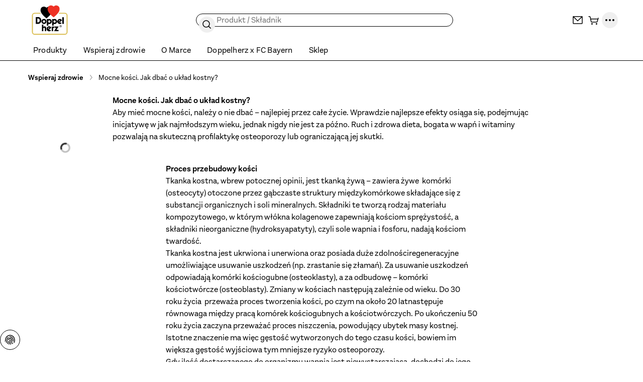

--- FILE ---
content_type: text/html;charset=utf-8
request_url: https://www.doppelherz.pl/zdrowie/mocne-kosci
body_size: 117884
content:
<!DOCTYPE html><html  dir="ltr" class="w-full overflow-x-hidden overflow-y-scroll" data-theme="doppelherz" data-locale="pl" lang="pl"><head><meta charset="utf-8">
<meta name="viewport" content="width=device-width, initial-scale=1">
<script type="importmap">{"imports":{"#entry":"/_nuxt/CsJVj3nZ.js"}}</script>
<title>Mocne kości - jak prawidłowo o nie dbać? Poradnik | Doppelherz</title>
<link rel="preconnect" href="https://api.doppelherz.pl">
<link rel="preconnect" href="https://pim.doppelherz.pl">
<link rel="preconnect" href="https://analytics.queisser.com">
<link rel="preconnect" href="https://tagmanager.doppelherz.pl">
<style>*,:after,:before{--tw-border-spacing-x:0;--tw-border-spacing-y:0;--tw-translate-x:0;--tw-translate-y:0;--tw-rotate:0;--tw-skew-x:0;--tw-skew-y:0;--tw-scale-x:1;--tw-scale-y:1;--tw-pan-x: ;--tw-pan-y: ;--tw-pinch-zoom: ;--tw-scroll-snap-strictness:proximity;--tw-gradient-from-position: ;--tw-gradient-via-position: ;--tw-gradient-to-position: ;--tw-ordinal: ;--tw-slashed-zero: ;--tw-numeric-figure: ;--tw-numeric-spacing: ;--tw-numeric-fraction: ;--tw-ring-inset: ;--tw-ring-offset-width:0px;--tw-ring-offset-color:#fff;--tw-ring-color:#3b82f680;--tw-ring-offset-shadow:0 0 #0000;--tw-ring-shadow:0 0 #0000;--tw-shadow:0 0 #0000;--tw-shadow-colored:0 0 #0000;--tw-blur: ;--tw-brightness: ;--tw-contrast: ;--tw-grayscale: ;--tw-hue-rotate: ;--tw-invert: ;--tw-saturate: ;--tw-sepia: ;--tw-drop-shadow: ;--tw-backdrop-blur: ;--tw-backdrop-brightness: ;--tw-backdrop-contrast: ;--tw-backdrop-grayscale: ;--tw-backdrop-hue-rotate: ;--tw-backdrop-invert: ;--tw-backdrop-opacity: ;--tw-backdrop-saturate: ;--tw-backdrop-sepia: ;--tw-contain-size: ;--tw-contain-layout: ;--tw-contain-paint: ;--tw-contain-style: }::backdrop{--tw-border-spacing-x:0;--tw-border-spacing-y:0;--tw-translate-x:0;--tw-translate-y:0;--tw-rotate:0;--tw-skew-x:0;--tw-skew-y:0;--tw-scale-x:1;--tw-scale-y:1;--tw-pan-x: ;--tw-pan-y: ;--tw-pinch-zoom: ;--tw-scroll-snap-strictness:proximity;--tw-gradient-from-position: ;--tw-gradient-via-position: ;--tw-gradient-to-position: ;--tw-ordinal: ;--tw-slashed-zero: ;--tw-numeric-figure: ;--tw-numeric-spacing: ;--tw-numeric-fraction: ;--tw-ring-inset: ;--tw-ring-offset-width:0px;--tw-ring-offset-color:#fff;--tw-ring-color:#3b82f680;--tw-ring-offset-shadow:0 0 #0000;--tw-ring-shadow:0 0 #0000;--tw-shadow:0 0 #0000;--tw-shadow-colored:0 0 #0000;--tw-blur: ;--tw-brightness: ;--tw-contrast: ;--tw-grayscale: ;--tw-hue-rotate: ;--tw-invert: ;--tw-saturate: ;--tw-sepia: ;--tw-drop-shadow: ;--tw-backdrop-blur: ;--tw-backdrop-brightness: ;--tw-backdrop-contrast: ;--tw-backdrop-grayscale: ;--tw-backdrop-hue-rotate: ;--tw-backdrop-invert: ;--tw-backdrop-opacity: ;--tw-backdrop-saturate: ;--tw-backdrop-sepia: ;--tw-contain-size: ;--tw-contain-layout: ;--tw-contain-paint: ;--tw-contain-style: }*,:after,:before{border:0 solid;box-sizing:border-box}:after,:before{--tw-content:""}:host,html{line-height:1.5;-webkit-text-size-adjust:100%;font-family:sans-serif;font-feature-settings:normal;font-variation-settings:normal;tab-size:4;-webkit-tap-highlight-color:transparent}body{line-height:inherit;margin:0}hr{border-top-width:1px;color:inherit;height:0}abbr:where([title]){-webkit-text-decoration:underline dotted;text-decoration:underline dotted}h1,h2,h3,h4,h5,h6{font-size:inherit;font-weight:inherit}a{color:inherit;text-decoration:inherit}b,strong{font-weight:bolder}code,kbd,pre,samp{font-family:ui-monospace,SFMono-Regular,Menlo,Monaco,Consolas,Liberation Mono,Courier New,monospace;font-feature-settings:normal;font-size:1em;font-variation-settings:normal}small{font-size:80%}sub,sup{font-size:75%;line-height:0;position:relative;vertical-align:initial}sub{bottom:-.25em}sup{top:-.5em}table{border-collapse:collapse;border-color:inherit;text-indent:0}button,input,optgroup,select,textarea{color:inherit;font-family:inherit;font-feature-settings:inherit;font-size:100%;font-variation-settings:inherit;font-weight:inherit;letter-spacing:inherit;line-height:inherit;margin:0;padding:0}button,select{text-transform:none}button,input:where([type=button]),input:where([type=reset]),input:where([type=submit]){-webkit-appearance:button;background-color:initial;background-image:none}:-moz-focusring{outline:auto}:-moz-ui-invalid{box-shadow:none}progress{vertical-align:initial}::-webkit-inner-spin-button,::-webkit-outer-spin-button{height:auto}[type=search]{-webkit-appearance:textfield;outline-offset:-2px}::-webkit-search-decoration{-webkit-appearance:none}::-webkit-file-upload-button{-webkit-appearance:button;font:inherit}summary{display:list-item}blockquote,dd,dl,figure,h1,h2,h3,h4,h5,h6,hr,p,pre{margin:0}fieldset{margin:0}fieldset,legend{padding:0}menu,ol,ul{list-style:none;margin:0;padding:0}dialog{padding:0}textarea{resize:vertical}input::placeholder,textarea::placeholder{color:#9ca3af;opacity:1}[role=button],button{cursor:pointer}:disabled{cursor:default}audio,canvas,embed,iframe,img,object,svg,video{display:block;vertical-align:middle}img,video{height:auto;max-width:100%}[hidden]:where(:not([hidden=until-found])){display:none}input:where(:not([type])),input:where([type=date]),input:where([type=datetime-local]),input:where([type=email]),input:where([type=month]),input:where([type=number]),input:where([type=password]),input:where([type=search]),input:where([type=tel]),input:where([type=text]),input:where([type=time]),input:where([type=url]),input:where([type=week]),select,select:where([multiple]),textarea{-webkit-appearance:none;appearance:none;background-color:#fff;border-color:#6b7280;border-radius:0;border-width:1px;font-size:1rem;line-height:1.5rem;padding:.5rem .75rem;--tw-shadow:0 0 #0000}input:where(:not([type])):focus,input:where([type=date]):focus,input:where([type=datetime-local]):focus,input:where([type=email]):focus,input:where([type=month]):focus,input:where([type=number]):focus,input:where([type=password]):focus,input:where([type=search]):focus,input:where([type=tel]):focus,input:where([type=text]):focus,input:where([type=time]):focus,input:where([type=url]):focus,input:where([type=week]):focus,select:focus,select:where([multiple]):focus,textarea:focus{outline:2px solid #0000;outline-offset:2px;--tw-ring-inset:var(--tw-empty, );--tw-ring-offset-width:0px;--tw-ring-offset-color:#fff;--tw-ring-color:#2563eb;--tw-ring-offset-shadow:var(--tw-ring-inset) 0 0 0 var(--tw-ring-offset-width) var(--tw-ring-offset-color);--tw-ring-shadow:var(--tw-ring-inset) 0 0 0 calc(1px + var(--tw-ring-offset-width)) var(--tw-ring-color);border-color:#2563eb;box-shadow:var(--tw-ring-offset-shadow),var(--tw-ring-shadow),var(--tw-shadow)}input::placeholder,textarea::placeholder{color:#6b7280;opacity:1}::-webkit-datetime-edit-fields-wrapper{padding:0}::-webkit-date-and-time-value{min-height:1.5em;text-align:inherit}::-webkit-datetime-edit{display:inline-flex}::-webkit-datetime-edit,::-webkit-datetime-edit-day-field,::-webkit-datetime-edit-hour-field,::-webkit-datetime-edit-meridiem-field,::-webkit-datetime-edit-millisecond-field,::-webkit-datetime-edit-minute-field,::-webkit-datetime-edit-month-field,::-webkit-datetime-edit-second-field,::-webkit-datetime-edit-year-field{padding-bottom:0;padding-top:0}select{background-image:url("data:image/svg+xml;charset=utf-8,%3Csvg xmlns='http://www.w3.org/2000/svg' fill='none' viewBox='0 0 20 20'%3E%3Cpath stroke='%236b7280' stroke-linecap='round' stroke-linejoin='round' stroke-width='1.5' d='m6 8 4 4 4-4'/%3E%3C/svg%3E");background-position:right .5rem center;background-repeat:no-repeat;background-size:1.5em 1.5em;padding-right:2.5rem;-webkit-print-color-adjust:exact;print-color-adjust:exact}select:where([multiple]),select:where([size]:not([size="1"])){background-image:none;background-position:0 0;background-repeat:unset;background-size:initial;padding-right:.75rem;-webkit-print-color-adjust:unset;print-color-adjust:unset}input:where([type=checkbox]),input:where([type=radio]){-webkit-appearance:none;appearance:none;background-color:#fff;background-origin:border-box;border-color:#6b7280;border-width:1px;color:#2563eb;display:inline-block;flex-shrink:0;height:1rem;padding:0;-webkit-print-color-adjust:exact;print-color-adjust:exact;-webkit-user-select:none;user-select:none;vertical-align:middle;width:1rem;--tw-shadow:0 0 #0000}input:where([type=checkbox]){border-radius:0}input:where([type=radio]){border-radius:100%}input:where([type=checkbox]):focus,input:where([type=radio]):focus{outline:2px solid #0000;outline-offset:2px;--tw-ring-inset:var(--tw-empty, );--tw-ring-offset-width:2px;--tw-ring-offset-color:#fff;--tw-ring-color:#2563eb;--tw-ring-offset-shadow:var(--tw-ring-inset) 0 0 0 var(--tw-ring-offset-width) var(--tw-ring-offset-color);--tw-ring-shadow:var(--tw-ring-inset) 0 0 0 calc(2px + var(--tw-ring-offset-width)) var(--tw-ring-color);box-shadow:var(--tw-ring-offset-shadow),var(--tw-ring-shadow),var(--tw-shadow)}input:where([type=checkbox]):checked,input:where([type=radio]):checked{background-color:currentColor;background-position:50%;background-repeat:no-repeat;background-size:100% 100%;border-color:#0000}input:where([type=checkbox]):checked{background-image:url("data:image/svg+xml;charset=utf-8,%3Csvg xmlns='http://www.w3.org/2000/svg' fill='%23fff' viewBox='0 0 16 16'%3E%3Cpath d='M12.207 4.793a1 1 0 0 1 0 1.414l-5 5a1 1 0 0 1-1.414 0l-2-2a1 1 0 0 1 1.414-1.414L6.5 9.086l4.293-4.293a1 1 0 0 1 1.414 0'/%3E%3C/svg%3E")}@media(forced-colors:active){input:where([type=checkbox]):checked{-webkit-appearance:auto;appearance:auto}}input:where([type=radio]):checked{background-image:url("data:image/svg+xml;charset=utf-8,%3Csvg xmlns='http://www.w3.org/2000/svg' fill='%23fff' viewBox='0 0 16 16'%3E%3Ccircle cx='8' cy='8' r='3'/%3E%3C/svg%3E")}@media(forced-colors:active){input:where([type=radio]):checked{-webkit-appearance:auto;appearance:auto}}input:where([type=checkbox]):checked:focus,input:where([type=checkbox]):checked:hover,input:where([type=radio]):checked:focus,input:where([type=radio]):checked:hover{background-color:currentColor;border-color:#0000}input:where([type=checkbox]):indeterminate{background-color:currentColor;background-image:url("data:image/svg+xml;charset=utf-8,%3Csvg xmlns='http://www.w3.org/2000/svg' fill='none' viewBox='0 0 16 16'%3E%3Cpath stroke='%23fff' stroke-linecap='round' stroke-linejoin='round' stroke-width='2' d='M4 8h8'/%3E%3C/svg%3E");background-position:50%;background-repeat:no-repeat;background-size:100% 100%;border-color:#0000}@media(forced-colors:active){input:where([type=checkbox]):indeterminate{-webkit-appearance:auto;appearance:auto}}input:where([type=checkbox]):indeterminate:focus,input:where([type=checkbox]):indeterminate:hover{background-color:currentColor;border-color:#0000}input:where([type=file]){background:unset;border-color:inherit;border-radius:0;border-width:0;font-size:unset;line-height:inherit;padding:0}input:where([type=file]):focus{outline:1px solid ButtonText;outline:1px auto -webkit-focus-ring-color}html{-webkit-tap-highlight-color:transparent;overflow-x:hidden;overflow-y:scroll;width:100%}body{font-family:var(--font-family-body),sans-serif;font-size:var(--font-size-base);line-height:var(--line-height-base);--tw-text-opacity:1;color:rgb(var(--color-default)/var(--tw-text-opacity,1))}[id]{scroll-margin-bottom:8rem;scroll-margin-top:8rem}.h1,h1,h2,h3,h4,h5,h6{font-family:var(--font-family-heading),sans-serif;font-weight:var(--font-weight-heading)}.\!text-white :where(h1,.h1,h2,h3,h4,h5,h6,[class~=lead]){color:currentColor}.text-white :where(h1,.h1,h2,h3,h4,h5,h6,[class~=lead]){color:currentColor}address{font-style:normal}:root{--color-app-error:227 4 32;--color-app-error-light:255 230 233;--color-app-success:46 112 81;--color-app-success-light:219 240 230;--color-app-info:0 30 85;--color-app-info-light:230 242 255;--color-app-warn:146 64 14;--color-app-warn-light:254 243 199;--color-applegreen:184 229 153;--color-grassgreen:100 180 45;--color-mossgreen:46 112 81;--color-citrus:253 237 170;--color-yellow:255 215 45;--color-ocher:204 165 0;--color-peach:253 187 127;--color-orange:239 125 23;--color-rust:149 72 4;--color-rose:253 221 226;--color-berry:217 131 132;--color-burgundy:130 18 72;--color-lavender:199 153 229;--color-plum:92 36 130;--color-purple:52 16 76;--color-systemblue:190 214 230;--color-omegablue:0 67 142;--color-northblue:45 44 80;--color-nightblue:0 30 85;--color-black:0 0 0;--color-white:255 255 255;--color-muted:118 118 118;--color-paypal-gold:255 196 57}input[type=number]::-webkit-inner-spin-button,input[type=number]::-webkit-outer-spin-button{-webkit-appearance:none;appearance:none}input[type=number]{-moz-appearance:textfield}[multiple],[type=date],[type=datetime-local],[type=email],[type=month],[type=number],[type=password],[type=search],[type=tel],[type=text],[type=time],[type=url],[type=week],input:where(:not([type])),select,textarea{border-color:rgb(var(--color-black)/.4);border-radius:.375rem;border-width:1px;display:block;padding:.5rem;width:100%;--tw-text-opacity:1;color:rgb(var(--color-black)/var(--tw-text-opacity,1))}[multiple]::placeholder,[type=date]::placeholder,[type=datetime-local]::placeholder,[type=email]::placeholder,[type=month]::placeholder,[type=number]::placeholder,[type=password]::placeholder,[type=search]::placeholder,[type=tel]::placeholder,[type=text]::placeholder,[type=time]::placeholder,[type=url]::placeholder,[type=week]::placeholder,input:where(:not([type]))::placeholder,select::placeholder,textarea::placeholder{--tw-text-opacity:1;color:rgb(var(--color-muted)/var(--tw-text-opacity,1))}[multiple]:hover,[type=date]:hover,[type=datetime-local]:hover,[type=email]:hover,[type=month]:hover,[type=number]:hover,[type=password]:hover,[type=search]:hover,[type=tel]:hover,[type=text]:hover,[type=time]:hover,[type=url]:hover,[type=week]:hover,input:where(:not([type])):hover,select:hover,textarea:hover{border-color:rgb(var(--color-black)/1)}label,legend{display:block;font-size:var(--font-size-sm);font-weight:var(--font-weight-bold);line-height:var(--line-height-sm);margin-bottom:.25rem}.form-input{position:relative}.form-input.form-input--error input,.form-input.form-input--error select,.form-input.form-input--error textarea{--tw-border-opacity:1;border-color:rgb(var(--color-app-error)/var(--tw-border-opacity,1));--tw-text-opacity:1;color:rgb(var(--color-app-error)/var(--tw-text-opacity,1))}.form-input.form-input--error input:where([dir=ltr],[dir=ltr] *),.form-input.form-input--error select:where([dir=ltr],[dir=ltr] *),.form-input.form-input--error textarea:where([dir=ltr],[dir=ltr] *){padding-right:2rem}.form-input.form-input--error input:where([dir=rtl],[dir=rtl] *),.form-input.form-input--error select:where([dir=rtl],[dir=rtl] *),.form-input.form-input--error textarea:where([dir=rtl],[dir=rtl] *){padding-left:2rem}.button>.form-input.form-input--error:not(.form-input--password,.form-input--select):after{flex-shrink:0;pointer-events:none;position:relative}.button.icon-position-before.has-label>.form-input.form-input--error:not(.form-input--password,.form-input--select):where([dir=ltr],[dir=ltr] *):after{margin-right:.5rem}.button.icon-position-before.has-label>.form-input.form-input--error:not(.form-input--password,.form-input--select):where([dir=rtl],[dir=rtl] *):after{margin-left:.5rem}.button.icon-position-after.has-label>.form-input.form-input--error:not(.form-input--password,.form-input--select):where([dir=ltr],[dir=ltr] *):after{margin-left:.5rem}.button.icon-position-after.has-label>.form-input.form-input--error:not(.form-input--password,.form-input--select):where([dir=rtl],[dir=rtl] *):after{margin-right:.5rem}.form-input.form-input--error:not(.form-input--password,.form-input--select):after{align-items:center;background-position:50%;background-repeat:no-repeat;background-size:contain;display:flex;display:inline-block;height:100%;justify-content:center;-webkit-mask-position:center;mask-position:center;-webkit-mask-repeat:no-repeat;mask-repeat:no-repeat;-webkit-mask-size:contain;mask-size:contain;position:absolute;top:0;width:1.25rem;--icon-error-filled:url("data:image/svg+xml;charset=utf-8,%3Csvg xmlns='http://www.w3.org/2000/svg' width='24' height='24'%3E%3Cpath fill='%23e30420' d='M22 12c0 5.523-4.477 10-10 10S2 17.523 2 12 6.477 2 12 2s10 4.477 10 10'/%3E%3Cpath stroke='%23fff' stroke-linecap='round' stroke-linejoin='round' stroke-width='2' d='M12 7v5.5m0 3.4v.1'/%3E%3C/svg%3E");background-color:initial!important;background-image:var(--icon-error-filled)}.category-wysiwyg .wysiwyg-infobox .badge .form-input.form-input--error:not(.form-input--password,.form-input--select):after,.product-wysiwyg .wysiwyg-infobox .badge .form-input.form-input--error:not(.form-input--password,.form-input--select):after{height:1.5rem;width:1.5rem;--tw-bg-opacity:1;background-color:rgb(var(--color-white)/var(--tw-bg-opacity,1))}.category-wysiwyg .wysiwyg-infobox .badge .form-input.form-input--error:not(.form-input--password,.form-input--select):hover:after,.product-wysiwyg .wysiwyg-infobox .badge .form-input.form-input--error:not(.form-input--password,.form-input--select):hover:after{--tw-bg-opacity:1;background-color:rgb(var(--color-white)/var(--tw-bg-opacity,1))}.group:hover .category-wysiwyg .wysiwyg-infobox .badge .form-input.form-input--error:not(.form-input--password,.form-input--select):after,.group:hover .product-wysiwyg .wysiwyg-infobox .badge .form-input.form-input--error:not(.form-input--password,.form-input--select):after{--tw-bg-opacity:1;background-color:rgb(var(--color-primary-brand)/var(--tw-bg-opacity,1))}.category-wysiwyg .wysiwyg-infobox .badge .form-input.form-input--error:not(.form-input--password,.form-input--select):where([dir=ltr],[dir=ltr] *):after,.product-wysiwyg .wysiwyg-infobox .badge .form-input.form-input--error:not(.form-input--password,.form-input--select):where([dir=ltr],[dir=ltr] *):after{margin-right:.375rem}.category-wysiwyg .wysiwyg-infobox .badge .form-input.form-input--error:not(.form-input--password,.form-input--select):where([dir=rtl],[dir=rtl] *):after,.product-wysiwyg .wysiwyg-infobox .badge .form-input.form-input--error:not(.form-input--password,.form-input--select):where([dir=rtl],[dir=rtl] *):after{margin-left:.375rem}[dir=rtl] .swiper button[class*=-next] .form-input.form-input--error:not(.form-input--password,.form-input--select):after,[dir=rtl] .swiper button[class*=-prev] .form-input.form-input--error:not(.form-input--password,.form-input--select):after{--tw-rotate:180deg!important;transform:translate(var(--tw-translate-x),var(--tw-translate-y)) rotate(var(--tw-rotate)) skew(var(--tw-skew-x)) skewY(var(--tw-skew-y)) scaleX(var(--tw-scale-x)) scaleY(var(--tw-scale-y))!important}.form-input.form-input--error:not(.form-input--password,.form-input--select):where([dir=ltr],[dir=ltr] *):after{right:.5rem}.form-input.form-input--error:not(.form-input--password,.form-input--select):where([dir=rtl],[dir=rtl] *):after{left:.5rem}.form-input.form-input--error:not(.form-input--password,.form-input--select):after{content:""}.form-input.form-input--error+.form-hint{--tw-text-opacity:1;color:rgb(var(--color-app-error)/var(--tw-text-opacity,1))}.form-input.form-input--success input,.form-input.form-input--success select,.form-input.form-input--success textarea{--tw-border-opacity:1;border-color:rgb(var(--color-grassgreen)/var(--tw-border-opacity,1));--tw-text-opacity:1;color:rgb(var(--color-grassgreen)/var(--tw-text-opacity,1))}.button>.form-input.form-input--success:after{flex-shrink:0;pointer-events:none;position:relative}.button.icon-position-before.has-label>.form-input.form-input--success:where([dir=ltr],[dir=ltr] *):after{margin-right:.5rem}.button.icon-position-before.has-label>.form-input.form-input--success:where([dir=rtl],[dir=rtl] *):after{margin-left:.5rem}.button.icon-position-after.has-label>.form-input.form-input--success:where([dir=ltr],[dir=ltr] *):after{margin-left:.5rem}.button.icon-position-after.has-label>.form-input.form-input--success:where([dir=rtl],[dir=rtl] *):after{margin-right:.5rem}.form-input.form-input--success:after{align-items:center;background-position:50%;background-repeat:no-repeat;background-size:contain;display:flex;display:inline-block;height:100%;justify-content:center;-webkit-mask-position:center;mask-position:center;-webkit-mask-repeat:no-repeat;mask-repeat:no-repeat;-webkit-mask-size:contain;mask-size:contain;position:absolute;top:0;width:1.25rem;--icon-check:url("data:image/svg+xml;charset=utf-8,%3Csvg xmlns='http://www.w3.org/2000/svg' width='16' height='16' fill='none' viewBox='0 0 16 16'%3E%3Cpath fill='%2364b42d' fill-rule='evenodd' d='M8 16A8 8 0 1 0 8 0a8 8 0 0 0 0 16m3.707-9.293a1 1 0 0 0-1.414-1.414L7 8.586 5.707 7.293a1 1 0 0 0-1.414 1.414l2 2a1 1 0 0 0 1.414 0z' clip-rule='evenodd'/%3E%3C/svg%3E");background-color:initial!important;background-image:var(--icon-check)}.category-wysiwyg .wysiwyg-infobox .badge .form-input.form-input--success:after,.product-wysiwyg .wysiwyg-infobox .badge .form-input.form-input--success:after{height:1.5rem;width:1.5rem;--tw-bg-opacity:1;background-color:rgb(var(--color-white)/var(--tw-bg-opacity,1))}.category-wysiwyg .wysiwyg-infobox .badge .form-input.form-input--success:hover:after,.product-wysiwyg .wysiwyg-infobox .badge .form-input.form-input--success:hover:after{--tw-bg-opacity:1;background-color:rgb(var(--color-white)/var(--tw-bg-opacity,1))}.group:hover .category-wysiwyg .wysiwyg-infobox .badge .form-input.form-input--success:after,.group:hover .product-wysiwyg .wysiwyg-infobox .badge .form-input.form-input--success:after{--tw-bg-opacity:1;background-color:rgb(var(--color-primary-brand)/var(--tw-bg-opacity,1))}.category-wysiwyg .wysiwyg-infobox .badge .form-input.form-input--success:where([dir=ltr],[dir=ltr] *):after,.product-wysiwyg .wysiwyg-infobox .badge .form-input.form-input--success:where([dir=ltr],[dir=ltr] *):after{margin-right:.375rem}.category-wysiwyg .wysiwyg-infobox .badge .form-input.form-input--success:where([dir=rtl],[dir=rtl] *):after,.product-wysiwyg .wysiwyg-infobox .badge .form-input.form-input--success:where([dir=rtl],[dir=rtl] *):after{margin-left:.375rem}[dir=rtl] .swiper button[class*=-next] .form-input.form-input--success:after,[dir=rtl] .swiper button[class*=-prev] .form-input.form-input--success:after{--tw-rotate:180deg!important;transform:translate(var(--tw-translate-x),var(--tw-translate-y)) rotate(var(--tw-rotate)) skew(var(--tw-skew-x)) skewY(var(--tw-skew-y)) scaleX(var(--tw-scale-x)) scaleY(var(--tw-scale-y))!important}.form-input.form-input--success:where([dir=ltr],[dir=ltr] *):after{right:.5rem}.form-input.form-input--success:where([dir=rtl],[dir=rtl] *):after{left:.5rem}.form-input.form-input--success:after{content:""}.form-input.form-input--success+.form-hint{--tw-text-opacity:1;color:rgb(var(--color-grassgreen)/var(--tw-text-opacity,1))}.form-input.form-input--info:not(.form-input--loading) input:where([dir=ltr],[dir=ltr] *),.form-input.form-input--info:not(.form-input--loading) select:where([dir=ltr],[dir=ltr] *),.form-input.form-input--info:not(.form-input--loading) textarea:where([dir=ltr],[dir=ltr] *){padding-right:2rem}.form-input.form-input--info:not(.form-input--loading) input:where([dir=rtl],[dir=rtl] *),.form-input.form-input--info:not(.form-input--loading) select:where([dir=rtl],[dir=rtl] *),.form-input.form-input--info:not(.form-input--loading) textarea:where([dir=rtl],[dir=rtl] *){padding-left:2rem}.button>.form-input.form-input--info:not(.form-input--loading):after{flex-shrink:0;pointer-events:none;position:relative}.button.icon-position-before.has-label>.form-input.form-input--info:not(.form-input--loading):where([dir=ltr],[dir=ltr] *):after{margin-right:.5rem}.button.icon-position-before.has-label>.form-input.form-input--info:not(.form-input--loading):where([dir=rtl],[dir=rtl] *):after{margin-left:.5rem}.button.icon-position-after.has-label>.form-input.form-input--info:not(.form-input--loading):where([dir=ltr],[dir=ltr] *):after{margin-left:.5rem}.button.icon-position-after.has-label>.form-input.form-input--info:not(.form-input--loading):where([dir=rtl],[dir=rtl] *):after{margin-right:.5rem}.form-input.form-input--info:not(.form-input--loading):after{align-items:center;display:flex;height:100%;justify-content:center;position:absolute;top:0;width:1.25rem;--tw-grayscale:grayscale(100%);background-position:50%;background-repeat:no-repeat;background-size:contain;display:inline-block;filter:var(--tw-blur) var(--tw-brightness) var(--tw-contrast) var(--tw-grayscale) var(--tw-hue-rotate) var(--tw-invert) var(--tw-saturate) var(--tw-sepia) var(--tw-drop-shadow);-webkit-mask-position:center;mask-position:center;-webkit-mask-repeat:no-repeat;mask-repeat:no-repeat;-webkit-mask-size:contain;mask-size:contain;--icon-info-filled:url("data:image/svg+xml;charset=utf-8,%3Csvg xmlns='http://www.w3.org/2000/svg' width='24' height='24'%3E%3Cpath fill='%2300438e' d='M22 12c0 5.523-4.477 10-10 10S2 17.523 2 12 6.477 2 12 2s10 4.477 10 10'/%3E%3Cpath stroke='%23fff' stroke-linecap='round' stroke-linejoin='round' stroke-width='2' d='M12 16v-5.5m0-3.4V7'/%3E%3C/svg%3E");background-color:initial!important;background-image:var(--icon-info-filled)}.category-wysiwyg .wysiwyg-infobox .badge .form-input.form-input--info:not(.form-input--loading):after,.product-wysiwyg .wysiwyg-infobox .badge .form-input.form-input--info:not(.form-input--loading):after{height:1.5rem;width:1.5rem;--tw-bg-opacity:1;background-color:rgb(var(--color-white)/var(--tw-bg-opacity,1))}.category-wysiwyg .wysiwyg-infobox .badge .form-input.form-input--info:not(.form-input--loading):hover:after,.product-wysiwyg .wysiwyg-infobox .badge .form-input.form-input--info:not(.form-input--loading):hover:after{--tw-bg-opacity:1;background-color:rgb(var(--color-white)/var(--tw-bg-opacity,1))}.group:hover .category-wysiwyg .wysiwyg-infobox .badge .form-input.form-input--info:not(.form-input--loading):after,.group:hover .product-wysiwyg .wysiwyg-infobox .badge .form-input.form-input--info:not(.form-input--loading):after{--tw-bg-opacity:1;background-color:rgb(var(--color-primary-brand)/var(--tw-bg-opacity,1))}.category-wysiwyg .wysiwyg-infobox .badge .form-input.form-input--info:not(.form-input--loading):where([dir=ltr],[dir=ltr] *):after,.product-wysiwyg .wysiwyg-infobox .badge .form-input.form-input--info:not(.form-input--loading):where([dir=ltr],[dir=ltr] *):after{margin-right:.375rem}.category-wysiwyg .wysiwyg-infobox .badge .form-input.form-input--info:not(.form-input--loading):where([dir=rtl],[dir=rtl] *):after,.product-wysiwyg .wysiwyg-infobox .badge .form-input.form-input--info:not(.form-input--loading):where([dir=rtl],[dir=rtl] *):after{margin-left:.375rem}[dir=rtl] .swiper button[class*=-next] .form-input.form-input--info:not(.form-input--loading):after,[dir=rtl] .swiper button[class*=-prev] .form-input.form-input--info:not(.form-input--loading):after{--tw-rotate:180deg!important;transform:translate(var(--tw-translate-x),var(--tw-translate-y)) rotate(var(--tw-rotate)) skew(var(--tw-skew-x)) skewY(var(--tw-skew-y)) scaleX(var(--tw-scale-x)) scaleY(var(--tw-scale-y))!important}.form-input.form-input--info:not(.form-input--loading):where([dir=ltr],[dir=ltr] *):after{right:.5rem}.form-input.form-input--info:not(.form-input--loading):where([dir=rtl],[dir=rtl] *):after{left:.5rem}.form-input.form-input--info:not(.form-input--loading):after{content:""}.form-input.form-input--info:not(.form-input--loading)+.form-hint,.form-input.form-input-file{--tw-text-opacity:1;color:rgb(var(--color-black)/var(--tw-text-opacity,1))}.form-input.form-input-file{border-color:rgb(var(--color-black)/.4);border-radius:.375rem;border-style:dashed;border-width:1px;display:flex;font-size:var(--font-size-sm);justify-content:center;line-height:var(--line-height-sm);padding:1.5rem;width:100%}.form-input.form-input-file:hover{border-color:rgb(var(--color-black)/1)}.form-input.form-input-file.form-input--error{--tw-border-opacity:1;border-color:rgb(var(--color-app-error)/var(--tw-border-opacity,1))}.form-radio-group{align-items:center;display:flex;flex-wrap:wrap;gap:1.5rem}.form-radio-group.form-radio--error input[type=radio]{--tw-border-opacity:1;border-color:rgb(var(--color-app-error)/var(--tw-border-opacity,1))}.form-radio-group.form-radio--error+.form-hint{--tw-text-opacity:1;color:rgb(var(--color-app-error)/var(--tw-text-opacity,1))}.form-radio-group.form-radio--success input[type=radio]{--tw-border-opacity:1;border-color:rgb(var(--color-grassgreen)/var(--tw-border-opacity,1))}.form-radio-group.form-radio--success+.form-hint{--tw-text-opacity:1;color:rgb(var(--color-grassgreen)/var(--tw-text-opacity,1))}.form-radio-group+.form-hint{margin-top:.5rem}.form-radio{align-items:center;display:flex;gap:.75rem}.form-radio input[type=radio]{border-color:rgb(var(--color-black)/.4);border-radius:9999px;cursor:pointer;height:1.5rem;width:1.5rem;--tw-bg-opacity:1;background-color:rgb(var(--color-white)/var(--tw-bg-opacity,1));--tw-text-opacity:1;color:rgb(var(--color-black)/var(--tw-text-opacity,1))}.form-radio input[type=radio]:hover{border-color:rgb(var(--color-black)/1)}.form-radio input[type=radio]:checked{--tw-border-opacity:1;border-color:rgb(var(--color-black)/var(--tw-border-opacity,1));--tw-bg-opacity:1;background-color:rgb(var(--color-black)/var(--tw-bg-opacity,1))}.form-radio label{cursor:pointer;font-size:var(--font-size-sm);font-weight:var(--font-weight-normal);line-height:var(--line-height-sm);margin:0}.form-checkbox-group{display:flex;flex-direction:column;gap:1rem}.form-checkbox-group.form-checkbox--error input[type=checkbox]{--tw-border-opacity:1;border-color:rgb(var(--color-app-error)/var(--tw-border-opacity,1))}.form-checkbox-group.form-checkbox--error+.form-hint{--tw-text-opacity:1;color:rgb(var(--color-app-error)/var(--tw-text-opacity,1))}.form-checkbox-group.form-checkbox--success input[type=checkbox]{--tw-border-opacity:1;border-color:rgb(var(--color-grassgreen)/var(--tw-border-opacity,1))}.form-checkbox{align-items:flex-start;display:flex;gap:.75rem}.form-checkbox input[type=checkbox]{border-color:rgb(var(--color-black)/.4);border-radius:.25rem;cursor:pointer;height:1.5rem;width:1.5rem;--tw-text-opacity:1;color:rgb(var(--color-grassgreen)/var(--tw-text-opacity,1))}.form-checkbox input[type=checkbox]:checked{--tw-border-opacity:1!important;border-color:rgb(var(--color-black)/var(--tw-border-opacity,1))!important}.form-checkbox input[type=checkbox]:hover{border-color:rgb(var(--color-black)/1)}.form-checkbox input[type=checkbox]:disabled{cursor:default}.form-checkbox input[type=checkbox]:disabled:hover{border-color:rgb(var(--color-black)/.4)}.form-checkbox input[type=checkbox]:disabled:checked{--tw-bg-opacity:1;background-color:rgb(var(--color-black)/var(--tw-bg-opacity,1))}.form-checkbox label{margin-bottom:0;margin-top:.125rem}.form-hint{font-size:var(--font-size-xs);line-height:var(--line-height-xs);margin-bottom:.25rem;margin-top:.25rem;min-height:1rem;--tw-text-opacity:1;color:rgb(var(--color-muted)/var(--tw-text-opacity,1))}.form-row{gap:1rem;width:100%}@media(min-width:48rem){.form-row{display:flex}}.form-col{width:100%}*,:after,:before{outline:none!important}@supports selector(:focus-visible){.focus-parent:has(:focus-visible),:focus-visible{--tw-ring-offset-shadow:var(--tw-ring-inset) 0 0 0 var(--tw-ring-offset-width) var(--tw-ring-offset-color);--tw-ring-shadow:var(--tw-ring-inset) 0 0 0 calc(2px + var(--tw-ring-offset-width)) var(--tw-ring-color);box-shadow:var(--tw-ring-offset-shadow),var(--tw-ring-shadow),var(--tw-shadow,0 0 #0000);--tw-ring-opacity:1;--tw-ring-color:rgb(var(--color-primary-brand)/var(--tw-ring-opacity,1));--tw-ring-offset-width:2px}input[type=checkbox]:focus,input[type=radio]:focus{--tw-ring-offset-shadow:var(--tw-ring-inset) 0 0 0 var(--tw-ring-offset-width) var(--tw-ring-offset-color);--tw-ring-shadow:var(--tw-ring-inset) 0 0 0 calc(var(--tw-ring-offset-width)) var(--tw-ring-color);box-shadow:var(--tw-ring-offset-shadow),var(--tw-ring-shadow),var(--tw-shadow,0 0 #0000)}input:focus-visible,select:focus,select:focus-visible,textarea:focus-visible{--tw-border-opacity:1!important;border-color:rgb(var(--color-black)/var(--tw-border-opacity,1))!important;--tw-ring-offset-shadow:var(--tw-ring-inset) 0 0 0 var(--tw-ring-offset-width) var(--tw-ring-offset-color)!important;--tw-ring-shadow:var(--tw-ring-inset) 0 0 0 calc(1px + var(--tw-ring-offset-width)) var(--tw-ring-color)!important;box-shadow:var(--tw-ring-offset-shadow),var(--tw-ring-shadow),var(--tw-shadow,0 0 #0000)!important;--tw-ring-opacity:1!important;--tw-ring-color:rgb(var(--color-black)/var(--tw-ring-opacity,1))!important;--tw-ring-offset-width:0px!important}.focus-inverted :focus-visible,.focus-inverted.focus-parent:has(:focus-visible):before,.text-white .focus-parent:has(:focus-visible):before,.text-white :focus-visible{--tw-ring-opacity:1!important;--tw-ring-color:rgb(var(--color-white)/var(--tw-ring-opacity,1))!important;--tw-ring-offset-width:0px!important}.focus-parent a:first-of-type:focus-visible{--tw-ring-offset-shadow:var(--tw-ring-inset) 0 0 0 var(--tw-ring-offset-width) var(--tw-ring-offset-color);--tw-ring-shadow:var(--tw-ring-inset) 0 0 0 calc(var(--tw-ring-offset-width)) var(--tw-ring-color);box-shadow:var(--tw-ring-offset-shadow),var(--tw-ring-shadow),var(--tw-shadow,0 0 #0000);--tw-ring-offset-width:0px}.focus-inset:focus-visible,.focus-parent.focus-inset:has(:focus-visible),.swiper .teaser.focus-parent:has(:focus-visible){position:relative;--tw-ring-offset-shadow:var(--tw-ring-inset) 0 0 0 var(--tw-ring-offset-width) var(--tw-ring-offset-color);--tw-ring-shadow:var(--tw-ring-inset) 0 0 0 calc(var(--tw-ring-offset-width)) var(--tw-ring-color);box-shadow:var(--tw-ring-offset-shadow),var(--tw-ring-shadow),var(--tw-shadow,0 0 #0000);--tw-ring-offset-width:0px}.focus-inset:focus-visible:before,.focus-parent.focus-inset:has(:focus-visible):before,.swiper .teaser.focus-parent:has(:focus-visible):before{border-radius:inherit;inset:0;margin:.25rem;position:absolute;z-index:1;--tw-ring-offset-shadow:var(--tw-ring-inset) 0 0 0 var(--tw-ring-offset-width) var(--tw-ring-offset-color);--tw-ring-shadow:var(--tw-ring-inset) 0 0 0 calc(2px + var(--tw-ring-offset-width)) var(--tw-ring-color);box-shadow:var(--tw-ring-offset-shadow),var(--tw-ring-shadow),var(--tw-shadow,0 0 #0000);--tw-ring-inset:inset;--tw-ring-opacity:1;--tw-ring-color:rgb(var(--color-primary-brand)/var(--tw-ring-opacity,1));--tw-ring-offset-width:0px;--tw-content:"";content:var(--tw-content)}.bg-gray:not(.page-layout) :focus-visible{--tw-ring-offset-color:rgb(var(--color-gray)/1)}.bg-graymedium:not(.page-layout) :focus-visible{--tw-ring-offset-color:rgb(var(--color-graymedium)/1)}.bg-primary-accent:not(.page-layout) :focus-visible{--tw-ring-offset-color:rgb(var(--color-primary-accent)/1)}.\!text-white .focus-parent:has(:focus-visible):before,.\!text-white :focus-visible{--tw-ring-opacity:1!important;--tw-ring-color:rgb(var(--color-white)/var(--tw-ring-opacity,1))!important;--tw-ring-offset-width:0px!important}}@supports not selector(:focus-visible){:focus{--tw-ring-offset-shadow:var(--tw-ring-inset) 0 0 0 var(--tw-ring-offset-width) var(--tw-ring-offset-color);--tw-ring-shadow:var(--tw-ring-inset) 0 0 0 calc(2px + var(--tw-ring-offset-width)) var(--tw-ring-color);box-shadow:var(--tw-ring-offset-shadow),var(--tw-ring-shadow),var(--tw-shadow,0 0 #0000);--tw-ring-opacity:1;--tw-ring-color:rgb(var(--color-primary-brand)/var(--tw-ring-opacity,1));--tw-ring-offset-width:2px}.\!text-white :focus,.text-white :focus{--tw-ring-opacity:1;--tw-ring-color:rgb(var(--color-white)/var(--tw-ring-opacity,1));--tw-ring-offset-width:0px}}@media(prefers-contrast:more){.focus-parent:has(:focus-visible),:focus-visible{--tw-ring-offset-shadow:var(--tw-ring-inset) 0 0 0 var(--tw-ring-offset-width) var(--tw-ring-offset-color);--tw-ring-shadow:var(--tw-ring-inset) 0 0 0 calc(4px + var(--tw-ring-offset-width)) var(--tw-ring-color);box-shadow:var(--tw-ring-offset-shadow),var(--tw-ring-shadow),var(--tw-shadow,0 0 #0000);--tw-ring-opacity:1;--tw-ring-color:rgb(var(--color-black)/var(--tw-ring-opacity,1))}.focus-inset:focus-visible:before,.focus-parent.focus-inset:has(:focus-visible):before,.swiper .teaser.focus-parent:has(:focus-visible):before{--tw-ring-offset-shadow:var(--tw-ring-inset) 0 0 0 var(--tw-ring-offset-width) var(--tw-ring-offset-color);--tw-ring-shadow:var(--tw-ring-inset) 0 0 0 calc(4px + var(--tw-ring-offset-width)) var(--tw-ring-color);box-shadow:var(--tw-ring-offset-shadow),var(--tw-ring-shadow),var(--tw-shadow,0 0 #0000);--tw-ring-opacity:1;--tw-ring-color:rgb(var(--color-black)/var(--tw-ring-opacity,1))}input:focus-visible,select:focus,select:focus-visible,textarea:focus-visible{--tw-ring-offset-shadow:var(--tw-ring-inset) 0 0 0 var(--tw-ring-offset-width) var(--tw-ring-offset-color)!important;--tw-ring-shadow:var(--tw-ring-inset) 0 0 0 calc(4px + var(--tw-ring-offset-width)) var(--tw-ring-color)!important;box-shadow:var(--tw-ring-offset-shadow),var(--tw-ring-shadow),var(--tw-shadow,0 0 #0000)!important}}[data-theme=doppelherz]{--font-family-body:"Aestetico";--font-family-heading:var(--font-family-body);--font-weight-light:300;--font-weight-normal:400;--font-weight-semibold:600;--font-weight-bold:600;--font-weight-heading:600;--font-size-xs:.75rem;--line-height-xs:1rem;--font-size-sm:.875rem;--line-height-sm:1.25rem;--font-size-base:1rem;--line-height-base:1.5rem;--font-size-md:1.25rem;--line-height-md:1.625rem;--font-size-lg:1.375rem;--line-height-lg:1.75rem;--font-size-xl:1.75rem;--line-height-xl:2.25rem;--font-size-2xl:2.375rem;--line-height-2xl:3rem;--font-size-3xl:3.125rem;--line-height-3xl:4rem;--color-primary-brand:172 28 28;--color-primary-accent:208 166 111;--color-secondary-brand:227 4 32;--color-secondary-accent:190 214 230;--color-gray:237 240 242;--color-graymedium:219 224 229;--color-graydark:153 153 153;--color-default:var(--color-black);--color-hover:var(--color-primary-brand);--color-active:var(--color-default);--color-background:rgb(var(--color-graymedium));--color-foreground:rgb(var(--color-white));--color-heading:rgb(var(--color-black));--color-scrollbar:rgb(var(--color-primary-brand));--color-icon:rgb(var(--color-default));--color-icon-hover:rgb(var(--color-primary-brand));--color-icon-active:rgb(var(--color-default));--logo-width-sm:3rem;--logo-height-sm:3rem;--logo-width-base:4.625rem;--logo-height-base:4.625rem;--image-width-base:22.625rem;--image-height-header:26rem;--image-height-banner:33.625rem;--image-height-full:26rem;--space-extra-small:1rem;--space-small:1.5rem;--space-medium:2.5rem;--space-large:3.75rem;--space-extra-large:5rem;--space-default:var(--space-medium);--space-default-lg:var(--space-medium);--offset-max-width-base-lg:51rem;--offset-max-width-base-xl:45.75rem;--offset-max-width-base-2xl:50.25rem;--offset-max-width-x-lg:64rem;--offset-max-width-x-xl:59rem;--offset-max-width-x-2xl:63.5rem;--offset-translate-lg:6.5rem;--offset-translate-xl:var(--offset-translate-lg);--offset-padding-x-lg:6.5rem;--offset-padding-x-xl:0;--stage-max-width-lg:72rem;--stage-max-width-xl:76.5rem;--border-radius-default:0;--list-spacing:.375rem;--link-decoration:underline;--link-decoration-hover:underline;--link-color:currentColor;--link-color-hover:rgb(var(--color-primary-brand));--link-color-active:currentColor;--h1-font-size:var(--font-size-xl);--h1-line-height:var(--line-height-xl);--h1-margin-top:1.5rem;--h1-margin-bottom:3rem;--h1-font-size-lg:var(--font-size-2xl);--h1-line-height-lg:var(--line-height-2xl);--h1-margin-top-lg:1.5rem;--h1-margin-bottom-lg:3rem;--h1-lead-font-size:1.25rem;--h1-lead-line-height:1.625rem;--h1-lead-margin-top:.75rem;--h1-lead-margin-bottom:3rem;--h1-lead-font-size-lg:var(--font-size-lg);--h1-lead-line-height-lg:var(--line-height-lg);--h1-lead-margin-top-lg:1rem;--h1-lead-margin-bottom-lg:3rem;--h2-font-size:var(--font-size-lg);--h2-line-height:var(--line-height-lg);--h2-margin-top:1.5rem;--h2-margin-bottom:.25rem;--h2-font-size-lg:var(--font-size-lg);--h2-line-height-lg:var(--line-height-lg);--h2-margin-top-lg:1.5rem;--h2-margin-bottom-lg:.25rem;--h3-font-size:var(--font-size-md);--h3-line-height:var(--line-height-md);--h3-margin-top:1.5rem;--h3-margin-bottom:.25rem;--lead-margin-top:.25rem;--lead-margin-bottom:.25rem;--lead-font-weight:var(--font-weight-light);--blockquote-font-size:var(--font-size-lg);--blockquote-line-height:var(--line-height-lg);--blockquote-font-weight:var(--font-weight-light);--blockquote-padding-x:0;--blockquote-padding-y:0;--blockquote-bg-color:#0000;--blockquote-text-color:rgb(var(--color-primary-brand));--blockquote-text-align:left;--blockquote-font-size-lg:var(--font-size-lg);--blockquote-line-height-lg:var(--line-height-lg);--figcaption-font-weight:var(--font-weight-normal);--figcaption-font-size:var(--font-size-xs);--figcaption-line-height:var(--line-height-xs);--figcaption-text-color:rgb(var(--color-primary-brand));--figcaption-margin-top:.75rem}[data-theme=queisser]:not([data-locale=uk]){font-feature-settings:"ss01" on,"ss03" on;--font-family-body:"Satoshi";--font-family-heading:var(--font-family-body)}[data-theme=queisser][data-locale=uk]{--font-family-body:"Noto Sans";--font-family-heading:var(--font-family-body)}[data-theme=queisser]{--font-weight-light:400;--font-weight-normal:400;--font-weight-semibold:500;--font-weight-bold:700;--font-weight-heading:700;--font-size-xs:.75rem;--line-height-xs:1.125rem;--font-size-sm:.875rem;--line-height-sm:1.3125rem;--font-size-base:1.125rem;--line-height-base:1.6875rem;--font-size-md:1.375rem;--line-height-md:2rem;--font-size-lg:1.75rem;--line-height-lg:2.1875rem;--font-size-xl:2.1875rem;--line-height-xl:2.625rem;--font-size-2xl:2.75rem;--line-height-2xl:3.4375rem;--font-size-3xl:3.4375rem;--line-height-3xl:4.25rem;--color-primary-brand:158 10 69;--color-primary-accent:221 191 156;--color-secondary-brand:227 4 32;--color-secondary-accent:var(--color-white);--color-gray:234 234 237;--color-graymedium:202 202 211;--color-graydark:150 149 167;--color-default:var(--color-black);--color-hover:var(--color-secondary-brand);--color-active:129 9 57;--color-background:rgb(var(--color-graymedium));--color-foreground:rgb(var(--color-secondary-accent));--color-heading:rgb(var(--color-primary-brand));--color-scrollbar:rgb(var(--color-secondary-brand));--color-icon:rgb(var(--color-secondary-accent));--color-icon-hover:#a40a1d;--color-icon-active:#55040e;--logo-width-sm:6rem;--logo-height-sm:1.5rem;--logo-width-base:10rem;--logo-height-base:2.5rem;--image-width-base:25.5rem;--image-height-header:33.625rem;--image-height-banner:38.75rem;--image-height-full:21.375rem;--space-extra-small:1rem;--space-small:2rem;--space-medium:3rem;--space-large:4rem;--space-extra-large:5rem;--space-default:var(--space-large);--space-default-lg:var(--space-large);--offset-max-width-base-lg:51rem;--offset-max-width-base-xl:59rem;--offset-max-width-base-2xl:63.5rem;--offset-max-width-x-lg:64rem;--offset-max-width-x-xl:72rem;--offset-max-width-x-2xl:76.5rem;--offset-translate-lg:6.5rem;--offset-translate-xl:0;--offset-padding-x-lg:6.5rem;--offset-padding-x-xl:6.5rem;--stage-max-width-lg:none;--stage-max-width-xl:none;--border-radius-default:.5rem;--list-spacing:.375rem;--link-decoration:none;--link-decoration-hover:underline;--link-color:rgb(var(--color-secondary-brand));--link-color-hover:#a40a1d;--link-color-active:#55040e;--h1-font-size:2rem;--h1-line-height:2.5rem;--h1-margin-top:1.5rem;--h1-margin-bottom:2.5rem;--h1-font-size-lg:var(--font-size-2xl);--h1-line-height-lg:var(--line-height-2xl);--h1-margin-top-lg:1.5rem;--h1-margin-bottom-lg:5rem;--h1-lead-font-size:1.25rem;--h1-lead-line-height:2rem;--h1-lead-margin-top:1.5rem;--h1-lead-margin-bottom:var(--space-medium);--h1-lead-font-size-lg:var(--font-size-md);--h1-lead-line-height-lg:var(--line-height-md);--h1-lead-margin-top-lg:1.5rem;--h1-lead-margin-bottom-lg:var(--space-large);--h2-font-size:1.5rem;--h2-line-height:2rem;--h2-margin-top:2rem;--h2-margin-bottom:.5rem;--h2-font-size-lg:var(--font-size-xl);--h2-line-height-lg:var(--line-height-xl);--h2-margin-top-lg:2rem;--h2-margin-bottom-lg:1.5rem;--h3-font-size:var(--font-size-md);--h3-line-height:var(--line-height-md);--h3-margin-top:2rem;--h3-margin-bottom:.5rem;--lead-margin-top:.5rem;--lead-margin-bottom:1.5rem;--lead-font-weight:var(--font-weight-normal);--blockquote-font-size:1.5rem;--blockquote-line-height:2rem;--blockquote-font-weight:var(--font-weight-bold);--blockquote-padding-x:1.5rem;--blockquote-padding-y:2.5rem;--blockquote-bg-color:rgb(var(--color-gray));--blockquote-text-color:rgb(var(--color-primary-brand));--blockquote-text-align:center;--blockquote-font-size-lg:var(--font-size-xl);--blockquote-line-height-lg:var(--line-height-xl);--figcaption-font-weight:var(--font-weight-semibold);--figcaption-font-size:var(--font-size-sm);--figcaption-line-height:var(--line-height-sm);--figcaption-text-color:rgb(var(--color-graydark));--figcaption-margin-top:.75rem}[data-theme=litozin]{--font-family-body:"Outfit";--font-family-heading:var(--font-family-body);--font-weight-light:400;--font-weight-normal:400;--font-weight-semibold:600;--font-weight-bold:700;--font-weight-heading:700;--font-size-xs:.75rem;--line-height-xs:1.125rem;--font-size-sm:.875rem;--line-height-sm:1.375rem;--font-size-base:1rem;--line-height-base:1.5rem;--font-size-md:1.375rem;--line-height-md:1.75rem;--font-size-lg:1.75rem;--line-height-lg:2rem;--font-size-xl:2.25rem;--line-height-xl:2.75rem;--font-size-2xl:3.375rem;--line-height-2xl:4.25rem;--font-size-3xl:4.25rem;--line-height-3xl:5rem;--color-primary-brand:163 0 57;--color-primary-accent:255 140 0;--color-secondary-brand:var(--color-primary-brand);--color-secondary-accent:var(--color-primary-accent);--color-gray:230 227 222;--color-graymedium:243 242 237;--color-graydark:153 153 153;--color-default:var(--color-black);--color-hover:var(--color-primary-brand);--color-active:112 0 37;--color-background:rgb(var(--color-white));--color-foreground:rgb(var(--color-graymedium));--color-heading:rgb(var(--color-black));--color-scrollbar:rgb(var(--color-primary-brand));--color-icon:rgb(var(--color-default));--color-icon-hover:rgb(var(--color-primary-brand));--color-icon-active:#700025;--logo-width-sm:8rem;--logo-height-sm:1.5rem;--logo-width-base:9.125rem;--logo-height-base:1.75rem;--image-width-base:19.5rem;--image-height-header:27.5rem;--image-height-banner:22.5rem;--image-height-full:22.5rem;--space-extra-small:1rem;--space-small:1.5rem;--space-medium:2.5rem;--space-large:3.75rem;--space-extra-large:5rem;--space-default:2.75rem;--space-default-lg:var(--space-large);--offset-max-width-base-lg:51rem;--offset-max-width-base-xl:47.5rem;--offset-max-width-base-2xl:52rem;--offset-max-width-x-lg:64rem;--offset-max-width-x-xl:54.5rem;--offset-max-width-x-2xl:59rem;--offset-translate-lg:6.5rem;--offset-translate-xl:3.5rem;--offset-padding-x-lg:6.5rem;--offset-padding-x-xl:0;--stage-max-width-lg:100%;--stage-max-width-xl:100%;--border-radius-default:0;--list-spacing:.375rem;--link-decoration:underline;--link-decoration-hover:underline;--link-color:rgb(var(--color-primary-brand));--link-color-hover:#700025;--link-color-active:#e99ba8;--h1-font-size:2.375rem;--h1-line-height:3rem;--h1-margin-top:1.25rem;--h1-margin-bottom:1.5rem;--h1-font-size-lg:var(--font-size-2xl);--h1-line-height-lg:var(--line-height-2xl);--h1-margin-top-lg:0;--h1-margin-bottom-lg:2.5rem;--h1-lead-font-size:var(--font-size-base);--h1-lead-line-height:var(--line-height-base);--h1-lead-margin-top:1.5rem;--h1-lead-margin-bottom:2.75rem;--h1-lead-font-size-lg:var(--font-size-base);--h1-lead-line-height-lg:var(--line-height-base);--h1-lead-margin-top-lg:2.5rem;--h1-lead-margin-bottom-lg:2.5rem;--h2-font-size:1.5rem;--h2-line-height:2rem;--h2-margin-top:1.75rem;--h2-margin-bottom:1.5rem;--h2-font-size-lg:1.75rem;--h2-line-height-lg:2.25rem;--h2-margin-top-lg:1.75rem;--h2-margin-bottom-lg:1.5rem;--h3-font-size:1.375rem;--h3-line-height:1.75rem;--h3-margin-top:1.75rem;--h3-margin-bottom:.5rem;--lead-margin-top:.5rem;--lead-margin-bottom:1.5rem;--lead-font-weight:var(--font-weight-normal);--blockquote-font-size:1.5rem;--blockquote-line-height:2rem;--blockquote-font-weight:var(--font-weight-bold);--blockquote-padding-x:1.5rem;--blockquote-padding-y:2.5rem;--blockquote-bg-color:rgb(var(--color-gray));--blockquote-text-color:rgb(var(--color-primary-brand));--blockquote-text-align:center;--blockquote-font-size-lg:var(--font-size-xl);--blockquote-line-height-lg:var(--line-height-xl);--figcaption-font-weight:var(--font-weight-normal);--figcaption-font-size:var(--font-size-sm);--figcaption-line-height:var(--line-height-sm);--figcaption-text-color:rgb(var(--color-primary-accent));--figcaption-margin-top:2rem}@media(min-width:64rem){[data-theme=litozin]{--font-size-base:1.125rem;--line-height-base:1.625rem}}@media(min-width:80rem){[data-theme=litozin] .section-content>.t3-ce-frame[class*=layout-offset-both]{padding-left:0;padding-right:0}}@media(min-width:90rem){[data-theme=litozin] .section-content>.t3-ce-frame[class*=layout-offset-both]{padding-left:2.25rem;padding-right:2.25rem}}@media(min-width:80rem){[data-theme=litozin] .page-header{padding-left:0;padding-right:0}}@media(min-width:90rem){[data-theme=litozin] .page-header{padding-left:2.25rem;padding-right:2.25rem}}[data-theme=litozin] .section-homepage h1{font-size:2rem;line-height:2.5rem}@media(min-width:48rem){[data-theme=litozin] .section-homepage h1{font-size:2.75rem;line-height:3.375rem}}[data-theme=stozzon]{--font-family-body:"PP Right Grotesk";--font-family-heading:"PP Right Gothic";--font-weight-light:400;--font-weight-normal:400;--font-weight-semibold:500;--font-weight-bold:700;--font-weight-heading:500;--font-size-xs:.75rem;--line-height-xs:1.125rem;--font-size-sm:.875rem;--line-height-sm:1.25rem;--font-size-base:1.125rem;--line-height-base:1.5rem;--font-size-md:1.375rem;--line-height-md:1.875rem;--font-size-lg:1.5rem;--line-height-lg:2rem;--font-size-xl:2.25rem;--line-height-xl:2.75rem;--font-size-2xl:3rem;--line-height-2xl:3.375rem;--font-size-3xl:3.5rem;--line-height-3xl:4rem;--color-primary-brand:10 95 30;--color-primary-accent:235 241 126;--color-secondary-brand:219 59 6;--color-secondary-accent:251 235 230;--color-gray:235 235 235;--color-graymedium:243 242 237;--color-graydark:153 153 153;--color-default:27 32 28;--color-hover:var(--color-secondary-brand);--color-active:155 42 4;--color-background:rgb(var(--color-gray));--color-foreground:#f5f5f5;--color-heading:rgb(var(--color-primary-brand));--color-scrollbar:rgb(var(--color-primary-brand));--color-icon:rgb(var(--color-default));--color-icon-hover:rgb(var(--color-secondary-brand));--color-icon-active:#9b2a04;--logo-width-sm:8.25rem;--logo-height-sm:1.5rem;--logo-width-base:11.125rem;--logo-height-base:2rem;--image-width-base:19.5rem;--image-height-header:22.0625rem;--image-height-banner:37rem;--image-height-full:31.25rem;--space-extra-small:1rem;--space-small:2rem;--space-medium:3rem;--space-large:4rem;--space-extra-large:5rem;--space-default:2.5rem;--space-default-lg:2.5rem;--offset-max-width-base-lg:47.5rem;--offset-max-width-base-xl:47.5rem;--offset-max-width-base-2xl:52rem;--offset-max-width-x-lg:59rem;--offset-max-width-x-xl:54.5rem;--offset-max-width-x-2xl:59rem;--offset-translate-lg:7rem;--offset-translate-xl:3.5rem;--offset-padding-x-lg:4.5rem;--offset-padding-x-xl:0;--stage-max-width-lg:61.5rem;--stage-max-width-xl:66rem;--border-radius-default:0;--list-spacing:.375rem;--link-decoration:underline;--link-decoration-hover:underline;--link-color:rgb(var(--color-secondary-brand));--link-color-hover:#9b2a04;--link-color-active:#e26238;--h1-font-size:var(--font-size-xl);--h1-line-height:var(--line-height-xl);--h1-margin-top:1.25rem;--h1-margin-bottom:2.5rem;--h1-font-size-lg:var(--font-size-3xl);--h1-line-height-lg:var(--line-height-3xl);--h1-margin-top-lg:1.25rem;--h1-margin-bottom-lg:1.5rem;--h1-lead-font-size:var(--font-size-md);--h1-lead-line-height:var(--line-height-md);--h1-lead-margin-top:.75rem;--h1-lead-margin-bottom:1.5rem;--h1-lead-font-size-lg:var(--font-size-lg);--h1-lead-line-height-lg:var(--line-height-lg);--h1-lead-margin-top-lg:.75rem;--h1-lead-margin-bottom-lg:1.5rem;--h2-font-size:var(--font-size-lg);--h2-line-height:var(--line-height-lg);--h2-margin-top:0rem;--h2-margin-bottom:1.25rem;--h2-font-size-lg:var(--font-size-lg);--h2-line-height-lg:var(--line-height-lg);--h2-margin-top-lg:0rem;--h2-margin-bottom-lg:1.25rem;--h3-font-size:var(--font-size-base);--h3-line-height:var(--line-height-base);--h3-margin-top:0rem;--h3-margin-bottom:0rem;--lead-margin-top:.25rem;--lead-margin-bottom:.25rem;--lead-font-weight:var(--font-weight-normal);--blockquote-font-size:var(--font-size-lg);--blockquote-line-height:var(--line-height-lg);--blockquote-font-weight:var(--font-weight-bold);--blockquote-padding-x:1.5rem;--blockquote-padding-y:2.5rem;--blockquote-bg-color:rgb(var(--color-gray));--blockquote-text-color:rgb(var(--color-primary-brand));--blockquote-text-align:center;--blockquote-font-size-lg:var(--font-size-xl);--blockquote-line-height-lg:var(--line-height-xl);--figcaption-font-weight:var(--font-weight-normal);--figcaption-font-size:var(--font-size-sm);--figcaption-line-height:var(--line-height-sm);--figcaption-text-color:rgb(var(--color-primary-accent));--figcaption-margin-top:2rem}[data-theme=stozzon] main :where(h1+[class~=lead],.h1+[class~=lead]):not(:where(.text-white,.text-white *)){color:var(--color-heading)}@font-face{font-display:swap;font-family:Aestetico;font-style:normal;font-weight:300;src:url(/doppelherz/fonts/aestetico-light.woff2) format("woff2")}@font-face{font-display:swap;font-family:Aestetico;font-style:normal;font-weight:400;src:url(/doppelherz/fonts/aestetico-regular.woff2) format("woff2")}@font-face{font-display:swap;font-family:Aestetico;font-style:normal;font-weight:600;src:url(/doppelherz/fonts/aestetico-semibold.woff2) format("woff2")}@font-face{font-display:swap;font-family:Outfit;font-style:normal;font-weight:400;src:url(/litozin/fonts/outfit-regular.woff2) format("woff2")}@font-face{font-display:swap;font-family:Outfit;font-style:normal;font-weight:600;src:url(/litozin/fonts/outfit-semibold.woff2) format("woff2")}@font-face{font-display:swap;font-family:Outfit;font-style:normal;font-weight:700;src:url(/litozin/fonts/outfit-bold.woff2) format("woff2")}@font-face{font-display:swap;font-family:Satoshi;font-style:normal;font-weight:300 900;src:url(/queisser/fonts/satoshi-variable.woff2) format("woff2")}@font-face{font-display:swap;font-family:Noto Sans;font-style:normal;font-weight:400;src:url(/queisser/fonts/noto-sans-cyrillic-regular.woff2) format("woff2")}@font-face{font-display:swap;font-family:Noto Sans;font-style:normal;font-weight:500;src:url(/queisser/fonts/noto-sans-cyrillic-medium.woff2) format("woff2")}@font-face{font-display:swap;font-family:Noto Sans;font-style:normal;font-weight:700;src:url(/queisser/fonts/noto-sans-cyrillic-bold.woff2) format("woff2")}@font-face{font-display:swap;font-family:PP Right Grotesk;font-style:normal;font-weight:400;src:url(/stozzon/fonts/pp-right-grotesk-regular.woff2) format("woff2")}@font-face{font-display:swap;font-family:PP Right Grotesk;font-style:normal;font-weight:500;src:url(/stozzon/fonts/pp-right-grotesk-medium.woff2) format("woff2")}@font-face{font-display:swap;font-family:PP Right Grotesk;font-style:normal;font-weight:600;src:url(/stozzon/fonts/pp-right-grotesk-semibold.woff2) format("woff2")}@font-face{font-display:swap;font-family:PP Right Gothic;font-style:normal;font-weight:500;src:url(/stozzon/fonts/pp-right-gothic-medium.woff2) format("woff2")}table{margin-bottom:var(--space-small);margin-top:var(--space-small);min-width:100%;table-layout:fixed;--tw-border-spacing-x:0px;--tw-border-spacing-y:0px;border-spacing:var(--tw-border-spacing-x) var(--tw-border-spacing-y);-webkit-hyphens:auto;hyphens:auto}table:where([dir=ltr],[dir=ltr] *){text-align:left}table:where([dir=rtl],[dir=rtl] *){text-align:right}table{border-collapse:initial!important;height:auto!important}table caption{font-size:var(--font-size-lg);font-weight:var(--font-weight-bold);line-height:var(--line-height-lg);margin-bottom:var(--space-small);margin-top:var(--space-small)}table caption:where([dir=ltr],[dir=ltr] *){text-align:left}table caption:where([dir=rtl],[dir=rtl] *){text-align:right}tbody td,thead th{min-width:8.5rem}tbody td{vertical-align:top}thead th{background-color:var(--color-foreground);vertical-align:bottom}@supports selector(:focus-visible){tbody tr:hover>:not(.page-layout) :focus-visible{--tw-ring-offset-color:rgb(var(--color-gray)/1)}}tbody tr:hover>*{--tw-bg-opacity:1;background-color:rgb(var(--color-gray)/var(--tw-bg-opacity,1))}[data-theme=litozin] tbody tr:hover>*,[data-theme=stozzon] tbody tr:hover>*{--tw-bg-opacity:1;background-color:rgb(var(--color-white)/var(--tw-bg-opacity,1))}td,th,tr{height:auto!important}th{font-weight:var(--font-weight-bold);padding:.25rem .625rem;--tw-text-opacity:1;color:rgb(var(--color-primary-brand)/var(--tw-text-opacity,1))}[data-theme=litozin] th{--tw-text-opacity:1;color:rgb(var(--color-primary-accent)/var(--tw-text-opacity,1))}td{padding:.25rem .625rem}td,th{border-bottom-width:1px;border-style:solid;--tw-border-opacity:1;border-color:rgb(var(--color-graydark)/var(--tw-border-opacity,1))}td:where([dir=ltr],[dir=ltr] *),th:where([dir=ltr],[dir=ltr] *){border-right-width:1px}td:where([dir=rtl],[dir=rtl] *),th:where([dir=rtl],[dir=rtl] *){border-left-width:1px}td:last-child:where([dir=ltr],[dir=ltr] *),th:last-child:where([dir=ltr],[dir=ltr] *){border-right-width:0}td:last-child:where([dir=rtl],[dir=rtl] *),th:last-child:where([dir=rtl],[dir=rtl] *){border-left-width:0}tbody tr:last-child td,tbody tr:last-child th,tfoot tr:last-child td,tfoot tr:last-child th{border-bottom-width:0}.page-layout{background-color:var(--color-background)}.page-layout>.page-container{background-color:var(--color-foreground);display:flex;flex-direction:column;margin-left:auto;margin-right:auto;max-width:90rem;min-height:100vh;min-width:20rem}[data-theme=litozin] .page-layout>.page-container{overflow:hidden}main{color:rgb(var(--color-default)/<alpha-value>);font-size:var(--font-size-base);line-height:var(--line-height-base);max-width:none}main :where(p):not(:where([class~=not-prose],[class~=not-prose] *)){margin-bottom:var(--space-small);margin-top:0}main :where(p.highlight):not(:where([class~=not-prose],[class~=not-prose] *)){color:rgb(var(--color-primary-brand))}main :where(p.small):not(:where([class~=not-prose],[class~=not-prose] *)){font-size:var(--font-size-xs)}main :where([class~=lead]):not(:where([class~=not-prose],[class~=not-prose] *)){color:currentColor;font-weight:var(--lead-font-weight);margin-bottom:var(--lead-margin-bottom);margin-top:var(--lead-margin-top)}main :where(a):not(:where([class~=not-prose],[class~=not-prose] *)){color:var(--link-color);-webkit-text-decoration:var(--link-decoration);text-decoration:var(--link-decoration)}main :where(a:hover):not(:where([class~=not-prose],[class~=not-prose] *)){color:var(--link-color-hover);-webkit-text-decoration:var(--link-decoration-hover);text-decoration:var(--link-decoration-hover)}main :where(a:active):not(:where([class~=not-prose],[class~=not-prose] *)){color:var(--link-color-active)}main :where(b,strong):not(:where([class~=not-prose],[class~=not-prose] *)){color:currentColor;font-weight:var(--font-weight-bold)}main :where(ol ol):not(:where([class~=not-prose],[class~=not-prose] *)){margin-bottom:var(--list-spacing);margin-top:var(--list-spacing)}main :where(ol):not(:where([class~=not-prose],[class~=not-prose] *)){list-style-type:decimal;margin-bottom:var(--space-small);margin-top:var(--space-small)}main :where(ul ul):not(:where([class~=not-prose],[class~=not-prose] *)){margin-bottom:var(--list-spacing);margin-top:var(--list-spacing)}main :where(ul,.t3-ce-rte>ul):not(:where([class~=not-prose],[class~=not-prose] *)){list-style-type:disc;margin-bottom:var(--space-small);margin-top:var(--space-small)}main :where(ol>li):not(:where([class~=not-prose],[class~=not-prose] *))::marker{color:rgb(var(--color-primary-brand)/<alpha-value>);font-weight:var(--font-weight-normal)}main :where(ol>li:not(:first-child)):not(:where([class~=not-prose],[class~=not-prose] *)){margin-bottom:var(--list-spacing);margin-top:var(--list-spacing)}main :where(ul>li):not(:where([class~=not-prose],[class~=not-prose] *))::marker{color:rgb(var(--color-primary-brand)/<alpha-value>)}main :where(ul>li:not(:first-child)):not(:where([class~=not-prose],[class~=not-prose] *)){margin-bottom:var(--list-spacing);margin-top:var(--list-spacing)}main :where(hr):not(:where([class~=not-prose],[class~=not-prose] *)){border-color:rgb(var(--color-graydark)/<alpha-value>);border-top-width:1px;margin-bottom:var(--space-small);margin-top:var(--space-small)}main :where(blockquote):not(:where([class~=not-prose],[class~=not-prose] *)){background-color:var(--blockquote-bg-color);border-radius:var(--border-radius-default);color:var(--blockquote-text-color);font-size:var(--blockquote-font-size);font-weight:var(--blockquote-font-weight);line-height:var(--blockquote-line-height);margin-bottom:var(--space-small);margin-top:var(--space-small);padding:var(--blockquote-padding-y) var(--blockquote-padding-x);text-align:var(--blockquote-text-align)}main :where(blockquote>:not(:last-child)):not(:where([class~=not-prose],[class~=not-prose] *)){margin-bottom:1rem}main :where(blockquote>:not(:only-child):last-child):not(:where([class~=not-prose],[class~=not-prose] *)){color:rgb(var(--color-default)/<alpha-value>);font-size:var(--font-size-md);font-weight:var(--font-weight-light);line-height:var(--line-height-md)}main :where(h1,.h1,h2,h3,h4,h5,h6):not(:where([class~=not-prose],[class~=not-prose] *)){color:var(--color-heading);font-family:var(--font-family-heading),sans-serif;font-weight:var(--font-weight-heading)}main :where(h1,.h1):not(:where([class~=not-prose],[class~=not-prose] *)){font-size:var(--h1-font-size);line-height:var(--h1-line-height);margin-top:var(--h1-margin-top)}main :where(h1:only-child,.h1:only-child):not(:where([class~=not-prose],[class~=not-prose] *)){margin-bottom:var(--h1-margin-bottom)}main :where(h1+[class~=lead],.h1+[class~=lead]):not(:where([class~=not-prose],[class~=not-prose] *)){font-size:var(--h1-lead-font-size);line-height:var(--h1-lead-line-height);margin-bottom:var(--h1-lead-margin-bottom);margin-top:var(--h1-lead-margin-top)}main :where(h2.h1):not(:where([class~=not-prose],[class~=not-prose] *)){margin-bottom:var(--h1-lead-margin-top);margin-top:0}main :where(h2.h1+[class~=lead]):not(:where([class~=not-prose],[class~=not-prose] *)){margin-top:var(--h2-margin-bottom)}main :where(h2:not(.h1)):not(:where([class~=not-prose],[class~=not-prose] *)){font-size:var(--h2-font-size);line-height:var(--h2-line-height);margin-bottom:var(--h2-margin-bottom);margin-top:var(--h2-margin-top)}main :where(h2.highlight):not(:where([class~=not-prose],[class~=not-prose] *)){color:rgb(var(--color-primary-brand))}main :where(h3):not(:where([class~=not-prose],[class~=not-prose] *)){font-size:var(--h3-font-size);line-height:var(--h3-line-height);margin-bottom:var(--h3-margin-bottom);margin-top:var(--h3-margin-top)}main :where(h3.highlight):not(:where([class~=not-prose],[class~=not-prose] *)){color:rgb(var(--color-primary-brand))}main :where(h4):not(:where([class~=not-prose],[class~=not-prose] *)){font-size:var(--font-size-base);line-height:var(--line-height-base)}main :where(h5):not(:where([class~=not-prose],[class~=not-prose] *)){font-size:var(--font-size-base);line-height:var(--line-height-base)}main :where(h6):not(:where([class~=not-prose],[class~=not-prose] *)){font-size:var(--font-size-base);line-height:var(--line-height-base)}main :where(figcaption,.figcaption):not(:where([class~=not-prose],[class~=not-prose] *)){color:var(--figcaption-text-color);font-size:var(--figcaption-font-size);font-weight:var(--figcaption-font-weight);line-height:var(--figcaption-line-height);margin-top:var(--figcaption-margin-top)}main :where(code):not(:where([class~=not-prose],[class~=not-prose] *)){color:rgb(var(--color-default)/<alpha-value>);font-weight:var(--font-weight-bold)}main :where(code):not(:where([class~=not-prose],[class~=not-prose] *)):before{content:"`"}main :where(code):not(:where([class~=not-prose],[class~=not-prose] *)):after{content:"`"}main :where(pre):not(:where([class~=not-prose],[class~=not-prose] *)){background-color:rgb(var(--color-gray)/<alpha-value>);color:rgb(var(--color-default)/<alpha-value>);font-weight:var(--font-weight-normal);overflow-x:auto}main :where(pre code):not(:where([class~=not-prose],[class~=not-prose] *)){background-color:initial;border-radius:0;border-width:0;color:currentColor;font-family:inherit;font-size:inherit;font-weight:inherit;line-height:inherit;padding:0}main :where(pre code):not(:where([class~=not-prose],[class~=not-prose] *)):before{content:none}main :where(pre code):not(:where([class~=not-prose],[class~=not-prose] *)):after{content:none}main{display:flex;flex-direction:column;flex-grow:1}@media(min-width:64rem){main :where(h1,.h1):not(:where([class~=not-prose],[class~=not-prose] *)){font-size:var(--h1-font-size-lg);line-height:var(--h1-line-height-lg);margin-top:var(--h1-margin-top-lg)}main :where(h1:only-child,.h1:only-child):not(:where([class~=not-prose],[class~=not-prose] *)){margin-bottom:var(--h1-margin-bottom-lg)}main :where(h1+[class~=lead],.h1+[class~=lead]):not(:where([class~=not-prose],[class~=not-prose] *)){font-size:var(--h1-lead-font-size-lg);line-height:var(--h1-lead-line-height-lg);margin-bottom:var(--h1-lead-margin-bottom-lg);margin-top:var(--h1-lead-margin-top-lg)}main :where(h2.h1):not(:where([class~=not-prose],[class~=not-prose] *)){margin-bottom:var(--h1-lead-margin-top-lg);margin-top:0}main :where(h2.h1+[class~=lead]):not(:where([class~=not-prose],[class~=not-prose] *)){margin-top:var(--h2-margin-bottom-lg)}main :where(h2:not(.h1)):not(:where([class~=not-prose],[class~=not-prose] *)){font-size:var(--h2-font-size-lg);line-height:var(--h2-line-height-lg);margin-bottom:var(--h2-margin-bottom-lg);margin-top:var(--h2-margin-top-lg)}main :where(blockquote):not(:where([class~=not-prose],[class~=not-prose] *)){font-size:var(--blockquote-font-size-lg);line-height:var(--blockquote-line-height-lg)}main :where(p.big):not(:where([class~=not-prose],[class~=not-prose] *)){font-size:var(--font-size-md)}}main:where([dir=ltr],[dir=ltr] *) :where(ol):not(:where([class~=not-prose],[class~=not-prose] *)){padding-left:var(--font-size-base)}main:where([dir=ltr],[dir=ltr] *) :where(ul):not(:where([class~=not-prose],[class~=not-prose] *)){padding-left:var(--font-size-base)}main:where([dir=rtl],[dir=rtl] *) :where(ol):not(:where([class~=not-prose],[class~=not-prose] *)){padding-right:var(--font-size-base)}main:where([dir=rtl],[dir=rtl] *) :where(ul):not(:where([class~=not-prose],[class~=not-prose] *)){padding-right:var(--font-size-base)}.section-content{flex-grow:1}.section-content:only-child{padding-bottom:2.5rem}@media(min-width:64rem){.section-content:only-child{padding-bottom:3.75rem}}.section-content>:first-child,[data-theme=queisser] .section-content>:first-child>:first-child .t3-ce-header:first-child>:first-child{margin-top:0!important}.section-content>.t3-ce-frame:empty{display:none!important}.section-content>.t3-ce-frame[class*=layout-default]{margin-left:auto;margin-right:auto;max-width:90rem;padding-left:1.5rem;padding-right:1.5rem;width:100%}@media(min-width:48rem){.section-content>.t3-ce-frame[class*=layout-default]{padding-left:3.5rem;padding-right:3.5rem}}@media(min-width:90rem){.section-content>.t3-ce-frame[class*=layout-default]{padding-left:5.75rem;padding-right:5.75rem}}@media(min-width:64rem){.section-content>.t3-ce-frame[class*=layout-default]{max-width:var(--offset-max-width-base-lg)}}@media(min-width:80rem){.section-content>.t3-ce-frame[class*=layout-default]{max-width:var(--offset-max-width-base-xl)}}@media(min-width:90rem){.section-content>.t3-ce-frame[class*=layout-default]{max-width:var(--offset-max-width-base-2xl)}}.section-content>.t3-ce-frame[class*=layout-offset-both],.section-content>.t3-ce-frame[class*=layout-offset-left],.section-content>.t3-ce-frame[class*=layout-offset-right]{margin-left:auto;margin-right:auto;max-width:90rem;padding-left:1.5rem;padding-right:1.5rem;width:100%}@media(min-width:48rem){.section-content>.t3-ce-frame[class*=layout-offset-both],.section-content>.t3-ce-frame[class*=layout-offset-left],.section-content>.t3-ce-frame[class*=layout-offset-right]{padding-left:3.5rem;padding-right:3.5rem}}@media(min-width:90rem){.section-content>.t3-ce-frame[class*=layout-offset-both],.section-content>.t3-ce-frame[class*=layout-offset-left],.section-content>.t3-ce-frame[class*=layout-offset-right]{padding-left:5.75rem;padding-right:5.75rem}}@media(min-width:64rem){.section-content>.t3-ce-frame[class*=layout-offset-both],.section-content>.t3-ce-frame[class*=layout-offset-left],.section-content>.t3-ce-frame[class*=layout-offset-right]{max-width:var(--offset-max-width-x-lg)}}@media(min-width:80rem){.section-content>.t3-ce-frame[class*=layout-offset-both],.section-content>.t3-ce-frame[class*=layout-offset-left],.section-content>.t3-ce-frame[class*=layout-offset-right]{max-width:var(--offset-max-width-x-xl)}}@media(min-width:90rem){.section-content>.t3-ce-frame[class*=layout-offset-both],.section-content>.t3-ce-frame[class*=layout-offset-left],.section-content>.t3-ce-frame[class*=layout-offset-right]{max-width:var(--offset-max-width-x-2xl)}}@media(min-width:64rem){.section-content>.t3-ce-frame[class*=layout-offset-left]>*{padding-right:var(--offset-padding-x-lg)}}@media(min-width:80rem){.section-content>.t3-ce-frame[class*=layout-offset-left]>*{--tw-translate-x:calc(var(--offset-translate-xl)*-1);padding-right:var(--offset-padding-x-xl);transform:translate(var(--tw-translate-x),var(--tw-translate-y)) rotate(var(--tw-rotate)) skew(var(--tw-skew-x)) skewY(var(--tw-skew-y)) scaleX(var(--tw-scale-x)) scaleY(var(--tw-scale-y))}}@media(min-width:64rem){.section-content>.t3-ce-frame[class*=layout-offset-right]>*{padding-left:var(--offset-padding-x-lg)}}@media(min-width:80rem){.section-content>.t3-ce-frame[class*=layout-offset-right]>*{--tw-translate-x:var(--offset-translate-xl);padding-left:var(--offset-padding-x-xl);transform:translate(var(--tw-translate-x),var(--tw-translate-y)) rotate(var(--tw-rotate)) skew(var(--tw-skew-x)) skewY(var(--tw-skew-y)) scaleX(var(--tw-scale-x)) scaleY(var(--tw-scale-y))}}.section-content>.t3-ce-frame[class*=layout-offset-full]{margin-left:auto;margin-right:auto;max-width:90rem;padding-left:1.5rem;padding-right:1.5rem;width:100%}@media(min-width:48rem){.section-content>.t3-ce-frame[class*=layout-offset-full]{padding-left:3.5rem;padding-right:3.5rem}}@media(min-width:90rem){.section-content>.t3-ce-frame[class*=layout-offset-full]{padding-left:5.75rem;padding-right:5.75rem}}.section-content>.t3-ce-frame[class*=layout-offset-full]{max-width:none}@media(max-width:79.938rem){#__nuxt>.page-layout>.page-container>main{min-height:calc(100vh - 3.75rem)}@media(min-width:48rem){#__nuxt>.page-layout>.page-container>main{min-height:calc(100vh - 5rem)}}}.prose{color:rgb(var(--color-default)/<alpha-value>);font-size:var(--font-size-base);line-height:var(--line-height-base);max-width:none}.prose :where(p):not(:where([class~=not-prose],[class~=not-prose] *)){margin-bottom:var(--space-small);margin-top:0}.prose :where(p.highlight):not(:where([class~=not-prose],[class~=not-prose] *)){color:rgb(var(--color-primary-brand))}.prose :where(p.small):not(:where([class~=not-prose],[class~=not-prose] *)){font-size:var(--font-size-xs)}.prose :where([class~=lead]):not(:where([class~=not-prose],[class~=not-prose] *)){color:currentColor;font-weight:var(--lead-font-weight);margin-bottom:var(--lead-margin-bottom);margin-top:var(--lead-margin-top)}.prose :where(a):not(:where([class~=not-prose],[class~=not-prose] *)){color:var(--link-color);-webkit-text-decoration:var(--link-decoration);text-decoration:var(--link-decoration)}.prose :where(a:hover):not(:where([class~=not-prose],[class~=not-prose] *)){color:var(--link-color-hover);-webkit-text-decoration:var(--link-decoration-hover);text-decoration:var(--link-decoration-hover)}.prose :where(a:active):not(:where([class~=not-prose],[class~=not-prose] *)){color:var(--link-color-active)}.prose :where(b,strong):not(:where([class~=not-prose],[class~=not-prose] *)){color:currentColor;font-weight:var(--font-weight-bold)}.prose :where(ol ol):not(:where([class~=not-prose],[class~=not-prose] *)){margin-bottom:var(--list-spacing);margin-top:var(--list-spacing)}.prose :where(ol):not(:where([class~=not-prose],[class~=not-prose] *)){list-style-type:decimal;margin-bottom:var(--space-small);margin-top:var(--space-small)}.prose :where(ul ul):not(:where([class~=not-prose],[class~=not-prose] *)){margin-bottom:var(--list-spacing);margin-top:var(--list-spacing)}.prose :where(ul,.t3-ce-rte>ul):not(:where([class~=not-prose],[class~=not-prose] *)){list-style-type:disc;margin-bottom:var(--space-small);margin-top:var(--space-small)}.prose :where(ol>li):not(:where([class~=not-prose],[class~=not-prose] *))::marker{color:rgb(var(--color-primary-brand)/<alpha-value>);font-weight:var(--font-weight-normal)}.prose :where(ol>li:not(:first-child)):not(:where([class~=not-prose],[class~=not-prose] *)){margin-bottom:var(--list-spacing);margin-top:var(--list-spacing)}.prose :where(ul>li):not(:where([class~=not-prose],[class~=not-prose] *))::marker{color:rgb(var(--color-primary-brand)/<alpha-value>)}.prose :where(ul>li:not(:first-child)):not(:where([class~=not-prose],[class~=not-prose] *)){margin-bottom:var(--list-spacing);margin-top:var(--list-spacing)}.prose :where(hr):not(:where([class~=not-prose],[class~=not-prose] *)){border-color:rgb(var(--color-graydark)/<alpha-value>);border-top-width:1px;margin-bottom:var(--space-small);margin-top:var(--space-small)}.prose :where(blockquote):not(:where([class~=not-prose],[class~=not-prose] *)){background-color:var(--blockquote-bg-color);border-radius:var(--border-radius-default);color:var(--blockquote-text-color);font-size:var(--blockquote-font-size);font-weight:var(--blockquote-font-weight);line-height:var(--blockquote-line-height);margin-bottom:var(--space-small);margin-top:var(--space-small);padding:var(--blockquote-padding-y) var(--blockquote-padding-x);text-align:var(--blockquote-text-align)}.prose :where(blockquote>:not(:last-child)):not(:where([class~=not-prose],[class~=not-prose] *)){margin-bottom:1rem}.prose :where(blockquote>:not(:only-child):last-child):not(:where([class~=not-prose],[class~=not-prose] *)){color:rgb(var(--color-default)/<alpha-value>);font-size:var(--font-size-md);font-weight:var(--font-weight-light);line-height:var(--line-height-md)}.prose :where(h1,.h1,h2,h3,h4,h5,h6):not(:where([class~=not-prose],[class~=not-prose] *)){color:var(--color-heading);font-family:var(--font-family-heading),sans-serif;font-weight:var(--font-weight-heading)}.prose :where(h1,.h1):not(:where([class~=not-prose],[class~=not-prose] *)){font-size:var(--h1-font-size);line-height:var(--h1-line-height);margin-top:var(--h1-margin-top)}.prose :where(h1:only-child,.h1:only-child):not(:where([class~=not-prose],[class~=not-prose] *)){margin-bottom:var(--h1-margin-bottom)}.prose :where(h1+[class~=lead],.h1+[class~=lead]):not(:where([class~=not-prose],[class~=not-prose] *)){font-size:var(--h1-lead-font-size);line-height:var(--h1-lead-line-height);margin-bottom:var(--h1-lead-margin-bottom);margin-top:var(--h1-lead-margin-top)}.prose :where(h2.h1):not(:where([class~=not-prose],[class~=not-prose] *)){margin-bottom:var(--h1-lead-margin-top);margin-top:0}.prose :where(h2.h1+[class~=lead]):not(:where([class~=not-prose],[class~=not-prose] *)){margin-top:var(--h2-margin-bottom)}.prose :where(h2:not(.h1)):not(:where([class~=not-prose],[class~=not-prose] *)){font-size:var(--h2-font-size);line-height:var(--h2-line-height);margin-bottom:var(--h2-margin-bottom);margin-top:var(--h2-margin-top)}.prose :where(h2.highlight):not(:where([class~=not-prose],[class~=not-prose] *)){color:rgb(var(--color-primary-brand))}.prose :where(h3):not(:where([class~=not-prose],[class~=not-prose] *)){font-size:var(--h3-font-size);line-height:var(--h3-line-height);margin-bottom:var(--h3-margin-bottom);margin-top:var(--h3-margin-top)}.prose :where(h3.highlight):not(:where([class~=not-prose],[class~=not-prose] *)){color:rgb(var(--color-primary-brand))}.prose :where(h4):not(:where([class~=not-prose],[class~=not-prose] *)){font-size:var(--font-size-base);line-height:var(--line-height-base)}.prose :where(h5):not(:where([class~=not-prose],[class~=not-prose] *)){font-size:var(--font-size-base);line-height:var(--line-height-base)}.prose :where(h6):not(:where([class~=not-prose],[class~=not-prose] *)){font-size:var(--font-size-base);line-height:var(--line-height-base)}.prose :where(figcaption,.figcaption):not(:where([class~=not-prose],[class~=not-prose] *)){color:var(--figcaption-text-color);font-size:var(--figcaption-font-size);font-weight:var(--figcaption-font-weight);line-height:var(--figcaption-line-height);margin-top:var(--figcaption-margin-top)}.prose :where(code):not(:where([class~=not-prose],[class~=not-prose] *)){color:rgb(var(--color-default)/<alpha-value>);font-weight:var(--font-weight-bold)}.prose :where(code):not(:where([class~=not-prose],[class~=not-prose] *)):before{content:"`"}.prose :where(code):not(:where([class~=not-prose],[class~=not-prose] *)):after{content:"`"}.prose :where(pre):not(:where([class~=not-prose],[class~=not-prose] *)){background-color:rgb(var(--color-gray)/<alpha-value>);color:rgb(var(--color-default)/<alpha-value>);font-weight:var(--font-weight-normal);overflow-x:auto}.prose :where(pre code):not(:where([class~=not-prose],[class~=not-prose] *)){background-color:initial;border-radius:0;border-width:0;color:currentColor;font-family:inherit;font-size:inherit;font-weight:inherit;line-height:inherit;padding:0}.prose :where(pre code):not(:where([class~=not-prose],[class~=not-prose] *)):before{content:none}.prose :where(pre code):not(:where([class~=not-prose],[class~=not-prose] *)):after{content:none}.prose-lg :where(h1,.h1):not(:where([class~=not-prose],[class~=not-prose] *)){font-size:var(--h1-font-size-lg);line-height:var(--h1-line-height-lg);margin-top:var(--h1-margin-top-lg)}.prose-lg :where(h1:only-child,.h1:only-child):not(:where([class~=not-prose],[class~=not-prose] *)){margin-bottom:var(--h1-margin-bottom-lg)}.prose-lg :where(h1+[class~=lead],.h1+[class~=lead]):not(:where([class~=not-prose],[class~=not-prose] *)){font-size:var(--h1-lead-font-size-lg);line-height:var(--h1-lead-line-height-lg);margin-bottom:var(--h1-lead-margin-bottom-lg);margin-top:var(--h1-lead-margin-top-lg)}.prose-lg :where(h2.h1):not(:where([class~=not-prose],[class~=not-prose] *)){margin-bottom:var(--h1-lead-margin-top-lg);margin-top:0}.prose-lg :where(h2.h1+[class~=lead]):not(:where([class~=not-prose],[class~=not-prose] *)){margin-top:var(--h2-margin-bottom-lg)}.container{margin-left:auto;margin-right:auto;max-width:90rem;padding-left:1.5rem;padding-right:1.5rem;width:100%}@media(min-width:48rem){.container{padding-left:3.5rem;padding-right:3.5rem}}@media(min-width:90rem){.container{padding-left:5.75rem;padding-right:5.75rem}}.button{align-items:center;display:inline-flex;font-weight:var(--font-weight-bold);justify-content:center;position:relative;-webkit-text-decoration-line:none;text-decoration-line:none}.button>.icon{flex-shrink:0}.button>.icon,.button>.label{pointer-events:none;position:relative}.button>.\!label,.button>.label{display:block;white-space:nowrap}.button>.\!label{pointer-events:none;position:relative}.button>.spinner{animation:spin 1s linear infinite;color:currentColor;height:1.25rem;pointer-events:none;position:absolute;width:1.25rem}.button[disabled]{cursor:default;opacity:.54;pointer-events:none;-webkit-user-select:none;user-select:none}.button[disabled]:before{content:var(--tw-content);opacity:.54}.button:not([disabled]){cursor:pointer}.button.icon-position-before.has-label>.icon:where([dir=ltr],[dir=ltr] *){margin-right:.5rem}.button.icon-position-before.has-label>.icon:where([dir=rtl],[dir=rtl] *){margin-left:.5rem}.button.icon-position-after{flex-direction:row-reverse}.button.icon-position-after.has-label>.icon:where([dir=ltr],[dir=ltr] *){margin-left:.5rem}.button.icon-position-after.has-label>.icon:where([dir=rtl],[dir=rtl] *){margin-right:.5rem}.button.size-sm.has-label{font-size:var(--font-size-sm);height:2rem;line-height:var(--line-height-sm);padding-left:1rem;padding-right:1rem}.button.size-sm:not(.has-label){height:2rem;width:2rem}.button.size-base.has-label{height:2.5rem;padding-left:1.5rem;padding-right:1.5rem}.button.size-base:not(.has-label){height:2.5rem;width:2.5rem}.button.size-lg.has-label,.button.size-xl.has-label{height:3rem;padding-left:2rem;padding-right:2rem}.button.size-lg:not(.has-label),.button.size-xl:not(.has-label){height:3rem;width:3rem}.button.size-auto.has-label{font-size:var(--font-size-sm);height:2rem;line-height:var(--line-height-sm);padding-left:1rem;padding-right:1rem}@media(min-width:48rem){.button.size-auto.has-label{font-size:var(--font-size-base);height:2.5rem;line-height:var(--line-height-base);padding-left:1.5rem;padding-right:1.5rem}}@media(min-width:80rem){.button.size-auto.has-label{height:3rem;padding-left:2rem;padding-right:2rem}}.button.size-auto:not(.has-label){height:2rem;width:2rem}@media(min-width:48rem){.button.size-auto:not(.has-label){height:2.5rem;width:2.5rem}}@media(min-width:80rem){.button.size-auto:not(.has-label){height:3rem;width:3rem}}.button.variant-ghost{padding-left:0!important;padding-right:0!important}.button-doppelherz{border-radius:9999px;-webkit-text-decoration-line:none;text-decoration-line:none}.button-doppelherz:before{border-radius:9999px;border-width:1px;content:var(--tw-content);display:block;height:100%;left:0;position:absolute;top:0;transition-duration:.15s;transition-property:color,background-color,border-color,fill,stroke,opacity,box-shadow,transform,filter,-webkit-text-decoration-color,-webkit-backdrop-filter;transition-property:color,background-color,border-color,text-decoration-color,fill,stroke,opacity,box-shadow,transform,filter,backdrop-filter;transition-property:color,background-color,border-color,text-decoration-color,fill,stroke,opacity,box-shadow,transform,filter,backdrop-filter,-webkit-text-decoration-color,-webkit-backdrop-filter;transition-timing-function:cubic-bezier(.4,0,.2,1);width:100%}.button-doppelherz.has-label:hover:before{--tw-scale-x:1.05;--tw-scale-y:1.18}.button-doppelherz.has-label:active:before,.button-doppelherz.has-label:hover:before{content:var(--tw-content);transform:translate(var(--tw-translate-x),var(--tw-translate-y)) rotate(var(--tw-rotate)) skew(var(--tw-skew-x)) skewY(var(--tw-skew-y)) scaleX(var(--tw-scale-x)) scaleY(var(--tw-scale-y))}.button-doppelherz.has-label:active:before{--tw-scale-x:.98;--tw-scale-y:.92}.button-doppelherz:not(.has-label):hover:before{--tw-scale-x:1.1;--tw-scale-y:1.1}.button-doppelherz:not(.has-label):active:before,.button-doppelherz:not(.has-label):hover:before{content:var(--tw-content);transform:translate(var(--tw-translate-x),var(--tw-translate-y)) rotate(var(--tw-rotate)) skew(var(--tw-skew-x)) skewY(var(--tw-skew-y)) scaleX(var(--tw-scale-x)) scaleY(var(--tw-scale-y))}.button-doppelherz:not(.has-label):active:before{--tw-scale-x:.95;--tw-scale-y:.95}.button-doppelherz.variant-primary.is-transparent{--tw-text-opacity:1;color:rgb(var(--color-black)/var(--tw-text-opacity,1))}.button-doppelherz.variant-primary.is-transparent:hover :where(h1,.h1,h2,h3,h4,h5,h6,[class~=lead]){color:currentColor}@supports selector(:focus-visible){.button-doppelherz.variant-primary.is-transparent:hover .focus-parent:has(:focus-visible):before,.button-doppelherz.variant-primary.is-transparent:hover :focus-visible{--tw-ring-opacity:1!important;--tw-ring-color:rgb(var(--color-white)/var(--tw-ring-opacity,1))!important;--tw-ring-offset-width:0px!important}}@supports not selector(:focus-visible){.button-doppelherz.variant-primary.is-transparent:hover :focus{--tw-ring-opacity:1;--tw-ring-color:rgb(var(--color-white)/var(--tw-ring-opacity,1));--tw-ring-offset-width:0px}}.button-doppelherz.variant-primary.is-transparent:hover{--tw-text-opacity:1;color:rgb(var(--color-white)/var(--tw-text-opacity,1))}.button-doppelherz.variant-primary.is-transparent:hover:before{--tw-border-opacity:1;border-color:rgb(var(--color-black)/var(--tw-border-opacity,1));content:var(--tw-content);--tw-bg-opacity:1;background-color:rgb(var(--color-black)/var(--tw-bg-opacity,1))}.button-doppelherz.variant-primary:not(.is-transparent) :where(h1,.h1,h2,h3,h4,h5,h6,[class~=lead]){color:currentColor}@supports selector(:focus-visible){.button-doppelherz.variant-primary:not(.is-transparent) .focus-parent:has(:focus-visible):before,.button-doppelherz.variant-primary:not(.is-transparent) :focus-visible{--tw-ring-opacity:1!important;--tw-ring-color:rgb(var(--color-white)/var(--tw-ring-opacity,1))!important;--tw-ring-offset-width:0px!important}}@supports not selector(:focus-visible){.button-doppelherz.variant-primary:not(.is-transparent) :focus{--tw-ring-opacity:1;--tw-ring-color:rgb(var(--color-white)/var(--tw-ring-opacity,1));--tw-ring-offset-width:0px}}.button-doppelherz.variant-primary:not(.is-transparent){--tw-text-opacity:1;color:rgb(var(--color-white)/var(--tw-text-opacity,1))}.swiper-pagination-bullets.button-doppelherz.variant-primary:not(.is-transparent) .swiper-pagination-bullet-active,.swiper-pagination-bullets.button-doppelherz.variant-primary:not(.is-transparent) .swiper-pagination-bullet:hover{--tw-bg-opacity:1;background-color:rgb(var(--color-white)/var(--tw-bg-opacity,1))}.button-doppelherz.variant-primary:not(.is-transparent):before{--tw-border-opacity:1;border-color:rgb(var(--color-black)/var(--tw-border-opacity,1));content:var(--tw-content);--tw-bg-opacity:1;background-color:rgb(var(--color-black)/var(--tw-bg-opacity,1))}.button-doppelherz.variant-secondary:hover:before{--tw-border-opacity:1;border-color:rgb(var(--color-white)/var(--tw-border-opacity,1));content:var(--tw-content);--tw-bg-opacity:1;background-color:rgb(var(--color-white)/var(--tw-bg-opacity,1))}.button-doppelherz.variant-secondary.is-transparent :where(h1,.h1,h2,h3,h4,h5,h6,[class~=lead]){color:currentColor}@supports selector(:focus-visible){.button-doppelherz.variant-secondary.is-transparent .focus-parent:has(:focus-visible):before,.button-doppelherz.variant-secondary.is-transparent :focus-visible{--tw-ring-opacity:1!important;--tw-ring-color:rgb(var(--color-white)/var(--tw-ring-opacity,1))!important;--tw-ring-offset-width:0px!important}}@supports not selector(:focus-visible){.button-doppelherz.variant-secondary.is-transparent :focus{--tw-ring-opacity:1;--tw-ring-color:rgb(var(--color-white)/var(--tw-ring-opacity,1));--tw-ring-offset-width:0px}}.button-doppelherz.variant-secondary.is-transparent{--tw-text-opacity:1;color:rgb(var(--color-white)/var(--tw-text-opacity,1))}.swiper-pagination-bullets.button-doppelherz.variant-secondary.is-transparent .swiper-pagination-bullet-active,.swiper-pagination-bullets.button-doppelherz.variant-secondary.is-transparent .swiper-pagination-bullet:hover{--tw-bg-opacity:1;background-color:rgb(var(--color-white)/var(--tw-bg-opacity,1))}.button-doppelherz.variant-secondary.is-transparent:hover,.button-doppelherz.variant-secondary:not(.is-transparent){--tw-text-opacity:1;color:rgb(var(--color-black)/var(--tw-text-opacity,1))}.button-doppelherz.variant-secondary:not(.is-transparent):before{--tw-border-opacity:1;border-color:rgb(var(--color-black)/var(--tw-border-opacity,1));content:var(--tw-content);--tw-bg-opacity:1;background-color:rgb(var(--color-white)/var(--tw-bg-opacity,1))}.button-doppelherz.variant-brand.is-transparent{--tw-text-opacity:1;color:rgb(var(--color-primary-brand)/var(--tw-text-opacity,1))}.button-doppelherz.variant-brand.is-transparent:hover :where(h1,.h1,h2,h3,h4,h5,h6,[class~=lead]){color:currentColor}@supports selector(:focus-visible){.button-doppelherz.variant-brand.is-transparent:hover .focus-parent:has(:focus-visible):before,.button-doppelherz.variant-brand.is-transparent:hover :focus-visible{--tw-ring-opacity:1!important;--tw-ring-color:rgb(var(--color-white)/var(--tw-ring-opacity,1))!important;--tw-ring-offset-width:0px!important}}@supports not selector(:focus-visible){.button-doppelherz.variant-brand.is-transparent:hover :focus{--tw-ring-opacity:1;--tw-ring-color:rgb(var(--color-white)/var(--tw-ring-opacity,1));--tw-ring-offset-width:0px}}.button-doppelherz.variant-brand.is-transparent:hover{--tw-text-opacity:1;color:rgb(var(--color-white)/var(--tw-text-opacity,1))}.button-doppelherz.variant-brand.is-transparent:hover:before{--tw-border-opacity:1;border-color:rgb(var(--color-primary-brand)/var(--tw-border-opacity,1));content:var(--tw-content);--tw-bg-opacity:1;background-color:rgb(var(--color-primary-brand)/var(--tw-bg-opacity,1))}.button-doppelherz.variant-brand:not(.is-transparent) :where(h1,.h1,h2,h3,h4,h5,h6,[class~=lead]){color:currentColor}@supports selector(:focus-visible){.button-doppelherz.variant-brand:not(.is-transparent) .focus-parent:has(:focus-visible):before,.button-doppelherz.variant-brand:not(.is-transparent) :focus-visible{--tw-ring-opacity:1!important;--tw-ring-color:rgb(var(--color-white)/var(--tw-ring-opacity,1))!important;--tw-ring-offset-width:0px!important}}@supports not selector(:focus-visible){.button-doppelherz.variant-brand:not(.is-transparent) :focus{--tw-ring-opacity:1;--tw-ring-color:rgb(var(--color-white)/var(--tw-ring-opacity,1));--tw-ring-offset-width:0px}}.button-doppelherz.variant-brand:not(.is-transparent){--tw-text-opacity:1;color:rgb(var(--color-white)/var(--tw-text-opacity,1))}.swiper-pagination-bullets.button-doppelherz.variant-brand:not(.is-transparent) .swiper-pagination-bullet-active,.swiper-pagination-bullets.button-doppelherz.variant-brand:not(.is-transparent) .swiper-pagination-bullet:hover{--tw-bg-opacity:1;background-color:rgb(var(--color-white)/var(--tw-bg-opacity,1))}.button-doppelherz.variant-brand:not(.is-transparent):before{--tw-border-opacity:1;border-color:rgb(var(--color-primary-brand)/var(--tw-border-opacity,1));content:var(--tw-content);--tw-bg-opacity:1;background-color:rgb(var(--color-primary-brand)/var(--tw-bg-opacity,1))}.button-doppelherz.variant-ghost{--tw-text-opacity:1;color:rgb(var(--color-black)/var(--tw-text-opacity,1))}.button-doppelherz.variant-ghost:before{content:var(--tw-content);display:none}.button-doppelherz.variant-ghost:hover{--tw-text-opacity:1;color:rgb(var(--color-primary-brand)/var(--tw-text-opacity,1))}.button-doppelherz.variant-paypal{color:#0000;min-width:9rem}.button-doppelherz.variant-paypal:before{--tw-border-opacity:1;border-color:rgb(var(--color-paypal-gold)/var(--tw-border-opacity,1));content:var(--tw-content);--tw-bg-opacity:1;background-color:rgb(var(--color-paypal-gold)/var(--tw-bg-opacity,1))}.button-doppelherz.variant-paypal:hover{--tw-brightness:brightness(.95);filter:var(--tw-blur) var(--tw-brightness) var(--tw-contrast) var(--tw-grayscale) var(--tw-hue-rotate) var(--tw-invert) var(--tw-saturate) var(--tw-sepia) var(--tw-drop-shadow)}.button-doppelherz.variant-paypal:hover:before{--tw-border-opacity:1;border-color:rgb(var(--color-paypal-gold)/var(--tw-border-opacity,1));content:var(--tw-content);--tw-bg-opacity:1;background-color:rgb(var(--color-paypal-gold)/var(--tw-bg-opacity,1))}.button>.button-doppelherz.variant-paypal:after{flex-shrink:0;pointer-events:none;position:relative}.button.icon-position-before.has-label>.button-doppelherz.variant-paypal:where([dir=ltr],[dir=ltr] *):after{margin-right:.5rem}.button.icon-position-before.has-label>.button-doppelherz.variant-paypal:where([dir=rtl],[dir=rtl] *):after{margin-left:.5rem}.button.icon-position-after.has-label>.button-doppelherz.variant-paypal:where([dir=ltr],[dir=ltr] *):after{margin-left:.5rem}.button.icon-position-after.has-label>.button-doppelherz.variant-paypal:where([dir=rtl],[dir=rtl] *):after{margin-right:.5rem}.button-doppelherz.variant-paypal:after{height:1.375rem;inset:0;margin:auto;position:absolute;width:5rem;--tw-content:"";background-position:50%;background-repeat:no-repeat;background-size:contain;content:var(--tw-content);display:inline-block;-webkit-mask-position:center;mask-position:center;-webkit-mask-repeat:no-repeat;mask-repeat:no-repeat;-webkit-mask-size:contain;mask-size:contain;--icon-paypal:url("data:image/svg+xml;charset=utf-8,%3Csvg xmlns='http://www.w3.org/2000/svg' fill='none' viewBox='0 0 170 48'%3E%3Cg clip-path='url(%23a)'%3E%3Cpath fill='%23003087' d='M62.56 28.672a10.11 10.11 0 0 0 9.983-8.56c.78-4.967-3.101-9.303-8.6-9.303H55.08a.69.69 0 0 0-.69.585l-3.95 25.072a.643.643 0 0 0 .634.742h4.69a.69.69 0 0 0 .688-.585l1.162-7.365a.69.69 0 0 1 .689-.586zm3.925-8.786c-.29 1.836-1.709 3.189-4.425 3.189h-3.474l1.053-6.68h3.411c2.81.006 3.723 1.663 3.435 3.496zm26.378-1.18H88.41a.69.69 0 0 0-.69.585l-.144.924s-3.457-3.775-9.575-1.225c-3.51 1.461-5.194 4.48-5.91 6.69 0 0-2.277 6.718 2.87 10.417 0 0 4.771 3.556 10.145-.22l-.093.589a.642.642 0 0 0 .634.742h4.451a.69.69 0 0 0 .69-.585l2.708-17.175a.643.643 0 0 0-.634-.742Zm-6.547 9.492a4.996 4.996 0 0 1-4.996 4.276 4.5 4.5 0 0 1-1.397-.205c-1.92-.616-3.015-2.462-2.7-4.462a4.996 4.996 0 0 1 5.014-4.277c.474-.005.946.065 1.398.206 1.913.614 3.001 2.46 2.686 4.462z'/%3E%3Cpath fill='%230070e0' d='M126.672 28.672a10.115 10.115 0 0 0 9.992-8.56c.779-4.967-3.101-9.303-8.602-9.303h-8.86a.69.69 0 0 0-.689.585l-3.962 25.079a.64.64 0 0 0 .365.683.64.64 0 0 0 .269.06h4.691a.69.69 0 0 0 .689-.586l1.163-7.365a.69.69 0 0 1 .689-.586zm3.925-8.786c-.29 1.836-1.709 3.189-4.426 3.189h-3.473l1.054-6.68h3.411c2.808.006 3.723 1.663 3.434 3.496zm26.377-1.18h-4.448a.69.69 0 0 0-.689.585l-.146.924s-3.456-3.775-9.574-1.225c-3.509 1.461-5.194 4.48-5.911 6.69 0 0-2.276 6.718 2.87 10.417 0 0 4.772 3.556 10.146-.22l-.093.589a.64.64 0 0 0 .365.683q.128.06.269.06h4.451a.686.686 0 0 0 .689-.586l2.709-17.175a.66.66 0 0 0-.148-.518.63.63 0 0 0-.49-.224m-6.546 9.492a4.986 4.986 0 0 1-4.996 4.276 4.5 4.5 0 0 1-1.399-.205c-1.921-.616-3.017-2.462-2.702-4.462a4.996 4.996 0 0 1 4.996-4.277c.475-.005.947.064 1.399.206 1.933.614 3.024 2.46 2.707 4.462z'/%3E%3Cpath fill='%23003087' d='m109.205 19.131-5.367 9.059-2.723-8.992a.69.69 0 0 0-.664-.492h-4.842a.516.516 0 0 0-.496.689l4.88 15.146-4.413 7.138a.517.517 0 0 0 .442.794h5.217a.86.86 0 0 0 .741-.418l13.632-22.552a.516.516 0 0 0-.446-.789h-5.215a.86.86 0 0 0-.746.417'/%3E%3Cpath fill='%230070e0' d='m161.982 11.387-3.962 25.079a.64.64 0 0 0 .365.683q.128.06.269.06h4.689a.69.69 0 0 0 .689-.586l3.963-25.079a.64.64 0 0 0-.146-.517.65.65 0 0 0-.488-.225h-4.69a.69.69 0 0 0-.689.585'/%3E%3Cpath fill='%23001c64' d='M37.146 22.26c-1.006 5.735-5.685 10.07-11.825 10.07h-3.898c-.795 0-1.596.736-1.723 1.55l-1.707 10.835c-.099.617-.388.822-1.013.822h-6.27c-.634 0-.784-.212-.689-.837l.72-7.493-7.526-.389c-.633 0-.862-.345-.772-.977l5.135-32.56c.099-.617.483-.882 1.106-.882h13.023c6.269 0 10.235 4.22 10.72 9.692 3.73 2.52 5.474 5.873 4.72 10.168Z'/%3E%3Cpath fill='%230070e0' d='m12.649 25.075-1.907 12.133-1.206 7.612a1.034 1.034 0 0 0 1.016 1.19h6.622a1.27 1.27 0 0 0 1.253-1.072l1.743-11.06a1.27 1.27 0 0 1 1.253-1.071h3.898A12.46 12.46 0 0 0 37.617 22.26c.675-4.307-1.492-8.228-5.201-10.165a10 10 0 0 1-.12 1.37 12.46 12.46 0 0 1-12.295 10.54h-6.1a1.27 1.27 0 0 0-1.252 1.07'/%3E%3Cpath fill='%23003087' d='M10.741 37.208H3.03a1.035 1.035 0 0 1-1.018-1.192L7.208 3.072A1.27 1.27 0 0 1 8.46 2H21.7c6.269 0 10.827 4.562 10.72 10.089a11.6 11.6 0 0 0-5.399-1.287H15.983a1.27 1.27 0 0 0-1.254 1.071l-2.08 13.202z'/%3E%3C/g%3E%3Cdefs%3E%3CclipPath id='a'%3E%3Cpath fill='%23fff' d='M2 2h166v44.01H2z'/%3E%3C/clipPath%3E%3C/defs%3E%3C/svg%3E");background-color:initial!important;background-image:var(--icon-paypal)}.category-wysiwyg .wysiwyg-infobox .badge .button-doppelherz.variant-paypal:after,.product-wysiwyg .wysiwyg-infobox .badge .button-doppelherz.variant-paypal:after{height:1.5rem;width:1.5rem;--tw-bg-opacity:1;background-color:rgb(var(--color-white)/var(--tw-bg-opacity,1))}.category-wysiwyg .wysiwyg-infobox .badge .button-doppelherz.variant-paypal:hover:after,.product-wysiwyg .wysiwyg-infobox .badge .button-doppelherz.variant-paypal:hover:after{--tw-bg-opacity:1;background-color:rgb(var(--color-white)/var(--tw-bg-opacity,1))}.group:hover .category-wysiwyg .wysiwyg-infobox .badge .button-doppelherz.variant-paypal:after,.group:hover .product-wysiwyg .wysiwyg-infobox .badge .button-doppelherz.variant-paypal:after{--tw-bg-opacity:1;background-color:rgb(var(--color-primary-brand)/var(--tw-bg-opacity,1))}.category-wysiwyg .wysiwyg-infobox .badge .button-doppelherz.variant-paypal:where([dir=ltr],[dir=ltr] *):after,.product-wysiwyg .wysiwyg-infobox .badge .button-doppelherz.variant-paypal:where([dir=ltr],[dir=ltr] *):after{margin-right:.375rem}.category-wysiwyg .wysiwyg-infobox .badge .button-doppelherz.variant-paypal:where([dir=rtl],[dir=rtl] *):after,.product-wysiwyg .wysiwyg-infobox .badge .button-doppelherz.variant-paypal:where([dir=rtl],[dir=rtl] *):after{margin-left:.375rem}[dir=rtl] .swiper button[class*=-next] .button-doppelherz.variant-paypal:after,[dir=rtl] .swiper button[class*=-prev] .button-doppelherz.variant-paypal:after{--tw-rotate:180deg!important;transform:translate(var(--tw-translate-x),var(--tw-translate-y)) rotate(var(--tw-rotate)) skew(var(--tw-skew-x)) skewY(var(--tw-skew-y)) scaleX(var(--tw-scale-x)) scaleY(var(--tw-scale-y))!important}.button-doppelherz.variant-paypal>.\!label,.button-doppelherz.variant-paypal>.label{visibility:hidden}.button-doppelherz.variant-paypal>.spinner{--tw-text-opacity:1;color:rgb(var(--color-black)/var(--tw-text-opacity,1))}.button-queisser{border-width:1px}.button-queisser.has-label{border-radius:.5rem}.button-queisser.has-label.size-base{font-size:1rem;line-height:1.5rem}.button-queisser:not(.has-label){border-radius:9999px}.button-queisser:not(.has-label).variant-ghost:hover{color:var(--link-color-hover)}.button-queisser:not(.has-label).variant-ghost:active{color:var(--link-color-active)}.button-queisser.variant-primary:hover{--tw-shadow:0px 0px 8px #0000002e;--tw-shadow-colored:0px 0px 8px var(--tw-shadow-color)}.button-queisser.variant-primary:active,.button-queisser.variant-primary:hover{box-shadow:var(--tw-ring-offset-shadow,0 0 #0000),var(--tw-ring-shadow,0 0 #0000),var(--tw-shadow)}.button-queisser.variant-primary:active{--tw-shadow:inset 0px 0px 4px #00000029;--tw-shadow-colored:inset 0px 0px 4px var(--tw-shadow-color)}.button-queisser.variant-primary.is-transparent{--tw-border-opacity:1;border-color:rgb(var(--color-black)/var(--tw-border-opacity,1));--tw-bg-opacity:1;background-color:rgb(var(--color-white)/var(--tw-bg-opacity,1));--tw-text-opacity:1;color:rgb(var(--color-black)/var(--tw-text-opacity,1))}@supports selector(:focus-visible){.button-queisser.variant-primary.is-transparent:active:not(.page-layout) :focus-visible{--tw-ring-offset-color:rgb(var(--color-gray)/1)}}.button-queisser.variant-primary.is-transparent:active,.button-queisser.variant-primary.is-transparent:hover{--tw-border-opacity:1;border-color:rgb(var(--color-gray)/var(--tw-border-opacity,1))}.button-queisser.variant-primary.is-transparent:active{--tw-bg-opacity:1;background-color:rgb(var(--color-gray)/var(--tw-bg-opacity,1))}.button-queisser.variant-primary:not(.is-transparent) :where(h1,.h1,h2,h3,h4,h5,h6,[class~=lead]){color:currentColor}@supports selector(:focus-visible){.button-queisser.variant-primary:not(.is-transparent) .focus-parent:has(:focus-visible):before,.button-queisser.variant-primary:not(.is-transparent) :focus-visible{--tw-ring-opacity:1!important;--tw-ring-color:rgb(var(--color-white)/var(--tw-ring-opacity,1))!important;--tw-ring-offset-width:0px!important}}@supports not selector(:focus-visible){.button-queisser.variant-primary:not(.is-transparent) :focus{--tw-ring-opacity:1;--tw-ring-color:rgb(var(--color-white)/var(--tw-ring-opacity,1));--tw-ring-offset-width:0px}}.button-queisser.variant-primary:not(.is-transparent){--tw-border-opacity:1;border-color:rgb(var(--color-secondary-brand)/var(--tw-border-opacity,1));--tw-bg-opacity:1;background-color:rgb(var(--color-secondary-brand)/var(--tw-bg-opacity,1));--tw-text-opacity:1;color:rgb(var(--color-white)/var(--tw-text-opacity,1))}.swiper-pagination-bullets.button-queisser.variant-primary:not(.is-transparent) .swiper-pagination-bullet-active,.swiper-pagination-bullets.button-queisser.variant-primary:not(.is-transparent) .swiper-pagination-bullet:hover{--tw-bg-opacity:1;background-color:rgb(var(--color-white)/var(--tw-bg-opacity,1))}.button-queisser.variant-primary:not(.is-transparent):active :where(h1,.h1,h2,h3,h4,h5,h6,[class~=lead]){color:currentColor}@supports selector(:focus-visible){.button-queisser.variant-primary:not(.is-transparent):active .focus-parent:has(:focus-visible):before,.button-queisser.variant-primary:not(.is-transparent):active :focus-visible{--tw-ring-opacity:1!important;--tw-ring-color:rgb(var(--color-white)/var(--tw-ring-opacity,1))!important;--tw-ring-offset-width:0px!important}}@supports not selector(:focus-visible){.button-queisser.variant-primary:not(.is-transparent):active :focus{--tw-ring-opacity:1;--tw-ring-color:rgb(var(--color-white)/var(--tw-ring-opacity,1));--tw-ring-offset-width:0px}}.button-queisser.variant-primary:not(.is-transparent):hover{--tw-border-opacity:1;border-color:rgb(var(--color-gray)/var(--tw-border-opacity,1));--tw-bg-opacity:1;background-color:rgb(var(--color-white)/var(--tw-bg-opacity,1));--tw-text-opacity:1;color:rgb(var(--color-secondary-brand)/var(--tw-text-opacity,1))}.button-queisser.variant-primary:not(.is-transparent):active{--tw-border-opacity:1;border-color:rgb(var(--color-active)/var(--tw-border-opacity,1));--tw-bg-opacity:1;background-color:rgb(var(--color-active)/var(--tw-bg-opacity,1));--tw-text-opacity:1;color:rgb(var(--color-white)/var(--tw-text-opacity,1))}.button-queisser.variant-secondary:hover{--tw-shadow:0px 0px 8px #0000002e;--tw-shadow-colored:0px 0px 8px var(--tw-shadow-color)}.button-queisser.variant-secondary:active,.button-queisser.variant-secondary:hover{box-shadow:var(--tw-ring-offset-shadow,0 0 #0000),var(--tw-ring-shadow,0 0 #0000),var(--tw-shadow)}.button-queisser.variant-secondary:active{--tw-shadow:inset 0px 0px 4px #00000029;--tw-shadow-colored:inset 0px 0px 4px var(--tw-shadow-color)}.button-queisser.variant-secondary.is-transparent :where(h1,.h1,h2,h3,h4,h5,h6,[class~=lead]){color:currentColor}@supports selector(:focus-visible){.button-queisser.variant-secondary.is-transparent .focus-parent:has(:focus-visible):before,.button-queisser.variant-secondary.is-transparent :focus-visible{--tw-ring-opacity:1!important;--tw-ring-color:rgb(var(--color-white)/var(--tw-ring-opacity,1))!important;--tw-ring-offset-width:0px!important}}@supports not selector(:focus-visible){.button-queisser.variant-secondary.is-transparent :focus{--tw-ring-opacity:1;--tw-ring-color:rgb(var(--color-white)/var(--tw-ring-opacity,1));--tw-ring-offset-width:0px}}.button-queisser.variant-secondary.is-transparent{--tw-border-opacity:1;background-color:initial;border-color:rgb(var(--color-white)/var(--tw-border-opacity,1));--tw-text-opacity:1;color:rgb(var(--color-white)/var(--tw-text-opacity,1))}.swiper-pagination-bullets.button-queisser.variant-secondary.is-transparent .swiper-pagination-bullet-active,.swiper-pagination-bullets.button-queisser.variant-secondary.is-transparent .swiper-pagination-bullet:hover{--tw-bg-opacity:1;background-color:rgb(var(--color-white)/var(--tw-bg-opacity,1))}@supports selector(:focus-visible){.button-queisser.variant-secondary.is-transparent:active:not(.page-layout) :focus-visible{--tw-ring-offset-color:rgb(var(--color-gray)/1)}}.button-queisser.variant-secondary.is-transparent:hover{--tw-border-opacity:1;border-color:rgb(var(--color-gray)/var(--tw-border-opacity,1));--tw-bg-opacity:1;background-color:rgb(var(--color-white)/var(--tw-bg-opacity,1));--tw-text-opacity:1;color:rgb(var(--color-black)/var(--tw-text-opacity,1))}.button-queisser.variant-secondary.is-transparent:active{--tw-bg-opacity:1;background-color:rgb(var(--color-gray)/var(--tw-bg-opacity,1));--tw-text-opacity:1;color:rgb(var(--color-black)/var(--tw-text-opacity,1))}.button-queisser.variant-secondary:not(.is-transparent){--tw-border-opacity:1;border-color:rgb(var(--color-white)/var(--tw-border-opacity,1));--tw-bg-opacity:1;background-color:rgb(var(--color-white)/var(--tw-bg-opacity,1));--tw-text-opacity:1;color:rgb(var(--color-secondary-brand)/var(--tw-text-opacity,1))}.button-queisser.variant-secondary:not(.is-transparent):hover :where(h1,.h1,h2,h3,h4,h5,h6,[class~=lead]){color:currentColor}@supports selector(:focus-visible){.button-queisser.variant-secondary:not(.is-transparent):hover .focus-parent:has(:focus-visible):before,.button-queisser.variant-secondary:not(.is-transparent):hover :focus-visible{--tw-ring-opacity:1!important;--tw-ring-color:rgb(var(--color-white)/var(--tw-ring-opacity,1))!important;--tw-ring-offset-width:0px!important}}@supports not selector(:focus-visible){.button-queisser.variant-secondary:not(.is-transparent):hover :focus{--tw-ring-opacity:1;--tw-ring-color:rgb(var(--color-white)/var(--tw-ring-opacity,1));--tw-ring-offset-width:0px}}.button-queisser.variant-secondary:not(.is-transparent):active :where(h1,.h1,h2,h3,h4,h5,h6,[class~=lead]){color:currentColor}@supports selector(:focus-visible){.button-queisser.variant-secondary:not(.is-transparent):active .focus-parent:has(:focus-visible):before,.button-queisser.variant-secondary:not(.is-transparent):active :focus-visible{--tw-ring-opacity:1!important;--tw-ring-color:rgb(var(--color-white)/var(--tw-ring-opacity,1))!important;--tw-ring-offset-width:0px!important}}@supports not selector(:focus-visible){.button-queisser.variant-secondary:not(.is-transparent):active :focus{--tw-ring-opacity:1;--tw-ring-color:rgb(var(--color-white)/var(--tw-ring-opacity,1));--tw-ring-offset-width:0px}}.button-queisser.variant-secondary:not(.is-transparent):hover{--tw-border-opacity:1;border-color:rgb(var(--color-secondary-brand)/var(--tw-border-opacity,1));--tw-bg-opacity:1;background-color:rgb(var(--color-secondary-brand)/var(--tw-bg-opacity,1));--tw-text-opacity:1;color:rgb(var(--color-white)/var(--tw-text-opacity,1))}.button-queisser.variant-secondary:not(.is-transparent):active{--tw-border-opacity:1;border-color:rgb(var(--color-active)/var(--tw-border-opacity,1));--tw-bg-opacity:1;background-color:rgb(var(--color-active)/var(--tw-bg-opacity,1));--tw-text-opacity:1;color:rgb(var(--color-white)/var(--tw-text-opacity,1))}.button-queisser.variant-brand:hover{--tw-shadow:0px 0px 8px #0000002e;--tw-shadow-colored:0px 0px 8px var(--tw-shadow-color)}.button-queisser.variant-brand:active,.button-queisser.variant-brand:hover{box-shadow:var(--tw-ring-offset-shadow,0 0 #0000),var(--tw-ring-shadow,0 0 #0000),var(--tw-shadow)}.button-queisser.variant-brand:active{--tw-shadow:inset 0px 0px 4px #00000029;--tw-shadow-colored:inset 0px 0px 4px var(--tw-shadow-color)}.button-queisser.variant-brand.is-transparent :where(h1,.h1,h2,h3,h4,h5,h6,[class~=lead]){color:currentColor}@supports selector(:focus-visible){.button-queisser.variant-brand.is-transparent .focus-parent:has(:focus-visible):before,.button-queisser.variant-brand.is-transparent :focus-visible{--tw-ring-opacity:1!important;--tw-ring-color:rgb(var(--color-white)/var(--tw-ring-opacity,1))!important;--tw-ring-offset-width:0px!important}}@supports not selector(:focus-visible){.button-queisser.variant-brand.is-transparent :focus{--tw-ring-opacity:1;--tw-ring-color:rgb(var(--color-white)/var(--tw-ring-opacity,1));--tw-ring-offset-width:0px}}.button-queisser.variant-brand.is-transparent{--tw-border-opacity:1;background-color:initial;border-color:rgb(var(--color-white)/var(--tw-border-opacity,1));--tw-text-opacity:1;color:rgb(var(--color-white)/var(--tw-text-opacity,1))}.swiper-pagination-bullets.button-queisser.variant-brand.is-transparent .swiper-pagination-bullet-active,.swiper-pagination-bullets.button-queisser.variant-brand.is-transparent .swiper-pagination-bullet:hover{--tw-bg-opacity:1;background-color:rgb(var(--color-white)/var(--tw-bg-opacity,1))}.button-queisser.variant-brand.is-transparent:active :where(h1,.h1,h2,h3,h4,h5,h6,[class~=lead]){color:currentColor}@supports selector(:focus-visible){.button-queisser.variant-brand.is-transparent:active .focus-parent:has(:focus-visible):before,.button-queisser.variant-brand.is-transparent:active :focus-visible{--tw-ring-opacity:1!important;--tw-ring-color:rgb(var(--color-white)/var(--tw-ring-opacity,1))!important;--tw-ring-offset-width:0px!important}}@supports not selector(:focus-visible){.button-queisser.variant-brand.is-transparent:active :focus{--tw-ring-opacity:1;--tw-ring-color:rgb(var(--color-white)/var(--tw-ring-opacity,1));--tw-ring-offset-width:0px}}.button-queisser.variant-brand.is-transparent:hover{--tw-border-opacity:1;border-color:rgb(var(--color-secondary-brand)/var(--tw-border-opacity,1));--tw-bg-opacity:1;background-color:rgb(var(--color-secondary-brand)/var(--tw-bg-opacity,1))}.button-queisser.variant-brand.is-transparent:active{--tw-border-opacity:1;border-color:rgb(var(--color-active)/var(--tw-border-opacity,1));--tw-bg-opacity:1;background-color:rgb(var(--color-active)/var(--tw-bg-opacity,1));--tw-text-opacity:1;color:rgb(var(--color-white)/var(--tw-text-opacity,1))}.button-queisser.variant-brand:not(.is-transparent){--tw-border-opacity:1;border-color:rgb(var(--color-white)/var(--tw-border-opacity,1));--tw-bg-opacity:1;background-color:rgb(var(--color-white)/var(--tw-bg-opacity,1));--tw-text-opacity:1;color:rgb(var(--color-secondary-brand)/var(--tw-text-opacity,1))}.button-queisser.variant-brand:not(.is-transparent):hover :where(h1,.h1,h2,h3,h4,h5,h6,[class~=lead]){color:currentColor}@supports selector(:focus-visible){.button-queisser.variant-brand:not(.is-transparent):hover .focus-parent:has(:focus-visible):before,.button-queisser.variant-brand:not(.is-transparent):hover :focus-visible{--tw-ring-opacity:1!important;--tw-ring-color:rgb(var(--color-white)/var(--tw-ring-opacity,1))!important;--tw-ring-offset-width:0px!important}}@supports not selector(:focus-visible){.button-queisser.variant-brand:not(.is-transparent):hover :focus{--tw-ring-opacity:1;--tw-ring-color:rgb(var(--color-white)/var(--tw-ring-opacity,1));--tw-ring-offset-width:0px}}.button-queisser.variant-brand:not(.is-transparent):active :where(h1,.h1,h2,h3,h4,h5,h6,[class~=lead]){color:currentColor}@supports selector(:focus-visible){.button-queisser.variant-brand:not(.is-transparent):active .focus-parent:has(:focus-visible):before,.button-queisser.variant-brand:not(.is-transparent):active :focus-visible{--tw-ring-opacity:1!important;--tw-ring-color:rgb(var(--color-white)/var(--tw-ring-opacity,1))!important;--tw-ring-offset-width:0px!important}}@supports not selector(:focus-visible){.button-queisser.variant-brand:not(.is-transparent):active :focus{--tw-ring-opacity:1;--tw-ring-color:rgb(var(--color-white)/var(--tw-ring-opacity,1));--tw-ring-offset-width:0px}}.button-queisser.variant-brand:not(.is-transparent):hover{background-color:rgb(var(--color-secondary-brand)/var(--tw-bg-opacity,1));border-color:rgb(var(--color-secondary-brand)/var(--tw-border-opacity,1))}.button-queisser.variant-brand:not(.is-transparent):active,.button-queisser.variant-brand:not(.is-transparent):hover{--tw-border-opacity:1;--tw-bg-opacity:1;--tw-text-opacity:1;color:rgb(var(--color-white)/var(--tw-text-opacity,1))}.button-queisser.variant-brand:not(.is-transparent):active{background-color:rgb(var(--color-active)/var(--tw-bg-opacity,1));border-color:rgb(var(--color-active)/var(--tw-border-opacity,1))}.button-queisser.variant-ghost{background-color:initial;border-color:#0000;--tw-text-opacity:1;color:rgb(var(--color-secondary-brand)/var(--tw-text-opacity,1));text-decoration-thickness:2px;text-underline-offset:.375rem}.button-queisser.variant-ghost:hover{-webkit-text-decoration-line:underline;text-decoration-line:underline}.button-queisser.variant-ghost:active{--tw-text-opacity:1;color:rgb(var(--color-active)/var(--tw-text-opacity,1))}.button-litozin{border-width:1px;font-weight:var(--font-weight-semibold)}.button-litozin.has-label{border-radius:.5rem}.button-litozin.has-label.size-base{font-size:1rem;line-height:1.5rem}.button-litozin.variant-primary:hover{--tw-shadow:0px 0px 8px #0000002e;--tw-shadow-colored:0px 0px 8px var(--tw-shadow-color)}.button-litozin.variant-primary:active,.button-litozin.variant-primary:hover{box-shadow:var(--tw-ring-offset-shadow,0 0 #0000),var(--tw-ring-shadow,0 0 #0000),var(--tw-shadow)}.button-litozin.variant-primary:active{--tw-shadow:inset 0px 0px 4px #00000029;--tw-shadow-colored:inset 0px 0px 4px var(--tw-shadow-color)}.button-litozin.variant-primary.is-transparent{--tw-border-opacity:1;border-color:rgb(var(--color-primary-brand)/var(--tw-border-opacity,1));--tw-bg-opacity:1;background-color:rgb(var(--color-white)/var(--tw-bg-opacity,1));--tw-text-opacity:1;color:rgb(var(--color-primary-brand)/var(--tw-text-opacity,1))}.button-litozin.variant-primary.is-transparent:hover{--tw-border-opacity:1;border-color:rgb(var(--color-white)/var(--tw-border-opacity,1))}.button-litozin.variant-primary.is-transparent:active{--tw-border-opacity:1;border-color:rgb(var(--color-rose)/var(--tw-border-opacity,1));--tw-bg-opacity:1;background-color:rgb(var(--color-rose)/var(--tw-bg-opacity,1))}.button-litozin.variant-primary:not(.is-transparent) :where(h1,.h1,h2,h3,h4,h5,h6,[class~=lead]){color:currentColor}@supports selector(:focus-visible){.button-litozin.variant-primary:not(.is-transparent) .focus-parent:has(:focus-visible):before,.button-litozin.variant-primary:not(.is-transparent) :focus-visible{--tw-ring-opacity:1!important;--tw-ring-color:rgb(var(--color-white)/var(--tw-ring-opacity,1))!important;--tw-ring-offset-width:0px!important}}@supports not selector(:focus-visible){.button-litozin.variant-primary:not(.is-transparent) :focus{--tw-ring-opacity:1;--tw-ring-color:rgb(var(--color-white)/var(--tw-ring-opacity,1));--tw-ring-offset-width:0px}}.button-litozin.variant-primary:not(.is-transparent){--tw-border-opacity:1;border-color:rgb(var(--color-primary-brand)/var(--tw-border-opacity,1));--tw-bg-opacity:1;background-color:rgb(var(--color-primary-brand)/var(--tw-bg-opacity,1));--tw-text-opacity:1;color:rgb(var(--color-white)/var(--tw-text-opacity,1))}.swiper-pagination-bullets.button-litozin.variant-primary:not(.is-transparent) .swiper-pagination-bullet-active,.swiper-pagination-bullets.button-litozin.variant-primary:not(.is-transparent) .swiper-pagination-bullet:hover{--tw-bg-opacity:1;background-color:rgb(var(--color-white)/var(--tw-bg-opacity,1))}.button-litozin.variant-primary:not(.is-transparent):hover{background-color:rgb(var(--color-white)/var(--tw-bg-opacity,1));border-color:rgb(var(--color-white)/var(--tw-border-opacity,1))}.button-litozin.variant-primary:not(.is-transparent):active,.button-litozin.variant-primary:not(.is-transparent):hover{--tw-border-opacity:1;--tw-bg-opacity:1;--tw-text-opacity:1;color:rgb(var(--color-primary-brand)/var(--tw-text-opacity,1))}.button-litozin.variant-primary:not(.is-transparent):active{background-color:rgb(var(--color-rose)/var(--tw-bg-opacity,1));border-color:rgb(var(--color-rose)/var(--tw-border-opacity,1))}.button-litozin.variant-secondary:hover{--tw-shadow:0px 0px 8px #0000002e;--tw-shadow-colored:0px 0px 8px var(--tw-shadow-color)}.button-litozin.variant-secondary:active,.button-litozin.variant-secondary:hover{box-shadow:var(--tw-ring-offset-shadow,0 0 #0000),var(--tw-ring-shadow,0 0 #0000),var(--tw-shadow)}.button-litozin.variant-secondary:active{--tw-shadow:inset 0px 0px 4px #00000029;--tw-shadow-colored:inset 0px 0px 4px var(--tw-shadow-color)}.button-litozin.variant-secondary.is-transparent{--tw-border-opacity:1;border-color:rgb(var(--color-secondary-brand)/var(--tw-border-opacity,1));--tw-bg-opacity:1;background-color:rgb(var(--color-white)/var(--tw-bg-opacity,1));--tw-text-opacity:1;color:rgb(var(--color-secondary-brand)/var(--tw-text-opacity,1))}.button-litozin.variant-secondary.is-transparent:hover{--tw-border-opacity:1;border-color:rgb(var(--color-white)/var(--tw-border-opacity,1))}.button-litozin.variant-secondary.is-transparent:active{--tw-border-opacity:1;border-color:rgb(var(--color-rose)/var(--tw-border-opacity,1));--tw-bg-opacity:1;background-color:rgb(var(--color-rose)/var(--tw-bg-opacity,1))}.button-litozin.variant-secondary:not(.is-transparent) :where(h1,.h1,h2,h3,h4,h5,h6,[class~=lead]){color:currentColor}@supports selector(:focus-visible){.button-litozin.variant-secondary:not(.is-transparent) .focus-parent:has(:focus-visible):before,.button-litozin.variant-secondary:not(.is-transparent) :focus-visible{--tw-ring-opacity:1!important;--tw-ring-color:rgb(var(--color-white)/var(--tw-ring-opacity,1))!important;--tw-ring-offset-width:0px!important}}@supports not selector(:focus-visible){.button-litozin.variant-secondary:not(.is-transparent) :focus{--tw-ring-opacity:1;--tw-ring-color:rgb(var(--color-white)/var(--tw-ring-opacity,1));--tw-ring-offset-width:0px}}.button-litozin.variant-secondary:not(.is-transparent){--tw-border-opacity:1;border-color:rgb(var(--color-secondary-brand)/var(--tw-border-opacity,1));--tw-bg-opacity:1;background-color:rgb(var(--color-secondary-brand)/var(--tw-bg-opacity,1));--tw-text-opacity:1;color:rgb(var(--color-white)/var(--tw-text-opacity,1))}.swiper-pagination-bullets.button-litozin.variant-secondary:not(.is-transparent) .swiper-pagination-bullet-active,.swiper-pagination-bullets.button-litozin.variant-secondary:not(.is-transparent) .swiper-pagination-bullet:hover{--tw-bg-opacity:1;background-color:rgb(var(--color-white)/var(--tw-bg-opacity,1))}.button-litozin.variant-secondary:not(.is-transparent):hover{background-color:rgb(var(--color-white)/var(--tw-bg-opacity,1));border-color:rgb(var(--color-white)/var(--tw-border-opacity,1))}.button-litozin.variant-secondary:not(.is-transparent):active,.button-litozin.variant-secondary:not(.is-transparent):hover{--tw-border-opacity:1;--tw-bg-opacity:1;--tw-text-opacity:1;color:rgb(var(--color-secondary-brand)/var(--tw-text-opacity,1))}.button-litozin.variant-secondary:not(.is-transparent):active{background-color:rgb(var(--color-rose)/var(--tw-bg-opacity,1));border-color:rgb(var(--color-rose)/var(--tw-border-opacity,1))}.button-litozin.variant-brand:hover{--tw-shadow:0px 0px 8px #0000002e;--tw-shadow-colored:0px 0px 8px var(--tw-shadow-color)}.button-litozin.variant-brand:active,.button-litozin.variant-brand:hover{box-shadow:var(--tw-ring-offset-shadow,0 0 #0000),var(--tw-ring-shadow,0 0 #0000),var(--tw-shadow)}.button-litozin.variant-brand:active{--tw-shadow:inset 0px 0px 4px #00000029;--tw-shadow-colored:inset 0px 0px 4px var(--tw-shadow-color)}.button-litozin.variant-brand.is-transparent{--tw-border-opacity:1;border-color:rgb(var(--color-primary-brand)/var(--tw-border-opacity,1));--tw-bg-opacity:1;background-color:rgb(var(--color-white)/var(--tw-bg-opacity,1));--tw-text-opacity:1;color:rgb(var(--color-primary-brand)/var(--tw-text-opacity,1))}.button-litozin.variant-brand.is-transparent:hover{--tw-border-opacity:1;border-color:rgb(var(--color-white)/var(--tw-border-opacity,1))}.button-litozin.variant-brand.is-transparent:active{--tw-border-opacity:1;border-color:rgb(var(--color-rose)/var(--tw-border-opacity,1));--tw-bg-opacity:1;background-color:rgb(var(--color-rose)/var(--tw-bg-opacity,1))}.button-litozin.variant-brand:not(.is-transparent) :where(h1,.h1,h2,h3,h4,h5,h6,[class~=lead]){color:currentColor}@supports selector(:focus-visible){.button-litozin.variant-brand:not(.is-transparent) .focus-parent:has(:focus-visible):before,.button-litozin.variant-brand:not(.is-transparent) :focus-visible{--tw-ring-opacity:1!important;--tw-ring-color:rgb(var(--color-white)/var(--tw-ring-opacity,1))!important;--tw-ring-offset-width:0px!important}}@supports not selector(:focus-visible){.button-litozin.variant-brand:not(.is-transparent) :focus{--tw-ring-opacity:1;--tw-ring-color:rgb(var(--color-white)/var(--tw-ring-opacity,1));--tw-ring-offset-width:0px}}.button-litozin.variant-brand:not(.is-transparent){--tw-border-opacity:1;border-color:rgb(var(--color-primary-brand)/var(--tw-border-opacity,1));--tw-bg-opacity:1;background-color:rgb(var(--color-primary-brand)/var(--tw-bg-opacity,1));--tw-text-opacity:1;color:rgb(var(--color-white)/var(--tw-text-opacity,1))}.swiper-pagination-bullets.button-litozin.variant-brand:not(.is-transparent) .swiper-pagination-bullet-active,.swiper-pagination-bullets.button-litozin.variant-brand:not(.is-transparent) .swiper-pagination-bullet:hover{--tw-bg-opacity:1;background-color:rgb(var(--color-white)/var(--tw-bg-opacity,1))}.button-litozin.variant-brand:not(.is-transparent):hover{background-color:rgb(var(--color-white)/var(--tw-bg-opacity,1));border-color:rgb(var(--color-white)/var(--tw-border-opacity,1))}.button-litozin.variant-brand:not(.is-transparent):active,.button-litozin.variant-brand:not(.is-transparent):hover{--tw-border-opacity:1;--tw-bg-opacity:1;--tw-text-opacity:1;color:rgb(var(--color-primary-brand)/var(--tw-text-opacity,1))}.button-litozin.variant-brand:not(.is-transparent):active{background-color:rgb(var(--color-rose)/var(--tw-bg-opacity,1));border-color:rgb(var(--color-rose)/var(--tw-border-opacity,1))}.button-litozin.variant-ghost{background-color:initial;border-color:#0000;--tw-text-opacity:1;color:rgb(var(--color-secondary-brand)/var(--tw-text-opacity,1));text-decoration-thickness:2px;text-underline-offset:.375rem}.button-litozin.variant-ghost:hover{--tw-text-opacity:1;color:rgb(var(--color-hover)/var(--tw-text-opacity,1));-webkit-text-decoration-line:underline;text-decoration-line:underline}.button-litozin.variant-ghost:active{--tw-text-opacity:1;color:rgb(var(--color-active)/var(--tw-text-opacity,1))}.button-litozin:not(.has-label){border-radius:9999px}.button-litozin:not(.has-label).variant-ghost{--tw-text-opacity:1;color:rgb(var(--color-black)/var(--tw-text-opacity,1))}.button-litozin:not(.has-label).variant-ghost:hover{--tw-text-opacity:1;color:rgb(var(--color-primary-brand)/var(--tw-text-opacity,1))}.button-litozin:not(.has-label).variant-ghost:active{--tw-text-opacity:1;color:rgb(var(--color-active)/var(--tw-text-opacity,1))}.button-litozin:not(.has-label):not(.variant-ghost).is-transparent{--tw-border-opacity:1;border-color:rgb(var(--color-black)/var(--tw-border-opacity,1));--tw-bg-opacity:1;background-color:rgb(var(--color-white)/var(--tw-bg-opacity,1));--tw-text-opacity:1;color:rgb(var(--color-black)/var(--tw-text-opacity,1))}.button-litozin:not(.has-label):not(.variant-ghost).is-transparent:hover :where(h1,.h1,h2,h3,h4,h5,h6,[class~=lead]){color:currentColor}@supports selector(:focus-visible){.button-litozin:not(.has-label):not(.variant-ghost).is-transparent:hover .focus-parent:has(:focus-visible):before,.button-litozin:not(.has-label):not(.variant-ghost).is-transparent:hover :focus-visible{--tw-ring-opacity:1!important;--tw-ring-color:rgb(var(--color-white)/var(--tw-ring-opacity,1))!important;--tw-ring-offset-width:0px!important}}@supports not selector(:focus-visible){.button-litozin:not(.has-label):not(.variant-ghost).is-transparent:hover :focus{--tw-ring-opacity:1;--tw-ring-color:rgb(var(--color-white)/var(--tw-ring-opacity,1));--tw-ring-offset-width:0px}}.button-litozin:not(.has-label):not(.variant-ghost).is-transparent:hover{--tw-bg-opacity:1;background-color:rgb(var(--color-black)/var(--tw-bg-opacity,1));--tw-text-opacity:1;color:rgb(var(--color-white)/var(--tw-text-opacity,1))}.button-litozin:not(.has-label):not(.variant-ghost):not(.is-transparent) :where(h1,.h1,h2,h3,h4,h5,h6,[class~=lead]){color:currentColor}@supports selector(:focus-visible){.button-litozin:not(.has-label):not(.variant-ghost):not(.is-transparent) .focus-parent:has(:focus-visible):before,.button-litozin:not(.has-label):not(.variant-ghost):not(.is-transparent) :focus-visible{--tw-ring-opacity:1!important;--tw-ring-color:rgb(var(--color-white)/var(--tw-ring-opacity,1))!important;--tw-ring-offset-width:0px!important}}@supports not selector(:focus-visible){.button-litozin:not(.has-label):not(.variant-ghost):not(.is-transparent) :focus{--tw-ring-opacity:1;--tw-ring-color:rgb(var(--color-white)/var(--tw-ring-opacity,1));--tw-ring-offset-width:0px}}.button-litozin:not(.has-label):not(.variant-ghost):not(.is-transparent){--tw-border-opacity:1;border-color:rgb(var(--color-black)/var(--tw-border-opacity,1));--tw-bg-opacity:1;background-color:rgb(var(--color-black)/var(--tw-bg-opacity,1));--tw-text-opacity:1;color:rgb(var(--color-white)/var(--tw-text-opacity,1))}.button-litozin:not(.has-label):not(.variant-ghost):not(.is-transparent):hover,.swiper-pagination-bullets.button-litozin:not(.has-label):not(.variant-ghost):not(.is-transparent) .swiper-pagination-bullet-active,.swiper-pagination-bullets.button-litozin:not(.has-label):not(.variant-ghost):not(.is-transparent) .swiper-pagination-bullet:hover{--tw-bg-opacity:1;background-color:rgb(var(--color-white)/var(--tw-bg-opacity,1))}.button-litozin:not(.has-label):not(.variant-ghost):not(.is-transparent):hover{--tw-text-opacity:1;color:rgb(var(--color-black)/var(--tw-text-opacity,1))}.button-stozzon{border-radius:9999px;border-width:1px;font-weight:var(--font-weight-bold)}.button-stozzon.has-label.size-base{font-size:1rem;line-height:1.5rem}.button-stozzon[disabled]{--tw-grayscale:grayscale(100%);filter:var(--tw-blur) var(--tw-brightness) var(--tw-contrast) var(--tw-grayscale) var(--tw-hue-rotate) var(--tw-invert) var(--tw-saturate) var(--tw-sepia) var(--tw-drop-shadow)}.button-stozzon.variant-primary.is-transparent{--tw-border-opacity:1;background-color:initial;border-color:rgb(var(--color-primary-brand)/var(--tw-border-opacity,1));--tw-text-opacity:1;color:rgb(var(--color-primary-brand)/var(--tw-text-opacity,1))}.button-stozzon.variant-primary.is-transparent:hover{--tw-text-opacity:1}.button-stozzon.variant-primary.is-transparent:active,.button-stozzon.variant-primary.is-transparent:hover{--tw-border-opacity:1;border-color:rgb(var(--color-secondary-brand)/var(--tw-border-opacity,1));color:rgb(var(--color-secondary-brand)/var(--tw-text-opacity,1))}.button-stozzon.variant-primary.is-transparent:active{--tw-bg-opacity:1;background-color:rgb(var(--color-secondary-accent)/var(--tw-bg-opacity,1));--tw-text-opacity:1}.button-stozzon.variant-primary:not(.is-transparent) :where(h1,.h1,h2,h3,h4,h5,h6,[class~=lead]){color:currentColor}@supports selector(:focus-visible){.button-stozzon.variant-primary:not(.is-transparent) .focus-parent:has(:focus-visible):before,.button-stozzon.variant-primary:not(.is-transparent) :focus-visible{--tw-ring-opacity:1!important;--tw-ring-color:rgb(var(--color-white)/var(--tw-ring-opacity,1))!important;--tw-ring-offset-width:0px!important}}@supports not selector(:focus-visible){.button-stozzon.variant-primary:not(.is-transparent) :focus{--tw-ring-opacity:1;--tw-ring-color:rgb(var(--color-white)/var(--tw-ring-opacity,1));--tw-ring-offset-width:0px}}.button-stozzon.variant-primary:not(.is-transparent){--tw-border-opacity:1;border-color:rgb(var(--color-primary-brand)/var(--tw-border-opacity,1));--tw-bg-opacity:1;background-color:rgb(var(--color-primary-brand)/var(--tw-bg-opacity,1));--tw-text-opacity:1;color:rgb(var(--color-white)/var(--tw-text-opacity,1))}.swiper-pagination-bullets.button-stozzon.variant-primary:not(.is-transparent) .swiper-pagination-bullet-active,.swiper-pagination-bullets.button-stozzon.variant-primary:not(.is-transparent) .swiper-pagination-bullet:hover{--tw-bg-opacity:1;background-color:rgb(var(--color-white)/var(--tw-bg-opacity,1))}.button-stozzon.variant-primary:not(.is-transparent):hover{background-color:var(--color-foreground);--tw-text-opacity:1}.button-stozzon.variant-primary:not(.is-transparent):active,.button-stozzon.variant-primary:not(.is-transparent):hover{--tw-border-opacity:1;border-color:rgb(var(--color-secondary-brand)/var(--tw-border-opacity,1));color:rgb(var(--color-secondary-brand)/var(--tw-text-opacity,1))}.button-stozzon.variant-primary:not(.is-transparent):active{--tw-bg-opacity:1;background-color:rgb(var(--color-secondary-accent)/var(--tw-bg-opacity,1));--tw-text-opacity:1}.button-stozzon.variant-secondary{--secondary-active:#e0ebe3}.button-stozzon.variant-secondary.is-transparent :where(h1,.h1,h2,h3,h4,h5,h6,[class~=lead]){color:currentColor}@supports selector(:focus-visible){.button-stozzon.variant-secondary.is-transparent .focus-parent:has(:focus-visible):before,.button-stozzon.variant-secondary.is-transparent :focus-visible{--tw-ring-opacity:1!important;--tw-ring-color:rgb(var(--color-white)/var(--tw-ring-opacity,1))!important;--tw-ring-offset-width:0px!important}}@supports not selector(:focus-visible){.button-stozzon.variant-secondary.is-transparent :focus{--tw-ring-opacity:1;--tw-ring-color:rgb(var(--color-white)/var(--tw-ring-opacity,1));--tw-ring-offset-width:0px}}.button-stozzon.variant-secondary.is-transparent{--tw-border-opacity:1;background-color:initial;border-color:rgb(var(--color-white)/var(--tw-border-opacity,1));--tw-text-opacity:1;color:rgb(var(--color-white)/var(--tw-text-opacity,1))}.button-stozzon.variant-secondary.is-transparent:hover,.swiper-pagination-bullets.button-stozzon.variant-secondary.is-transparent .swiper-pagination-bullet-active,.swiper-pagination-bullets.button-stozzon.variant-secondary.is-transparent .swiper-pagination-bullet:hover{--tw-bg-opacity:1;background-color:rgb(var(--color-white)/var(--tw-bg-opacity,1))}.button-stozzon.variant-secondary.is-transparent:hover{--tw-text-opacity:1;color:rgb(var(--color-secondary-brand)/var(--tw-text-opacity,1))}.button-stozzon.variant-secondary.is-transparent:active{background-color:var(--secondary-active);border-color:var(--secondary-active)}.button-stozzon.variant-secondary:not(.is-transparent){--tw-border-opacity:1;border-color:rgb(var(--color-white)/var(--tw-border-opacity,1));--tw-bg-opacity:1;background-color:rgb(var(--color-white)/var(--tw-bg-opacity,1));--tw-text-opacity:1;color:rgb(var(--color-primary-brand)/var(--tw-text-opacity,1))}.button-stozzon.variant-secondary:not(.is-transparent):hover{--tw-text-opacity:1;color:rgb(var(--color-secondary-brand)/var(--tw-text-opacity,1))}.button-stozzon.variant-secondary:not(.is-transparent):active{background-color:var(--secondary-active);border-color:var(--secondary-active)}.button-stozzon.variant-brand.is-transparent{--tw-border-opacity:1;background-color:initial;border-color:rgb(var(--color-secondary-brand)/var(--tw-border-opacity,1));--tw-text-opacity:1;color:rgb(var(--color-secondary-brand)/var(--tw-text-opacity,1))}.button-stozzon.variant-brand.is-transparent:hover{border-color:var(--link-color-hover);color:var(--link-color-hover)}.button-stozzon.variant-brand.is-transparent:active{--tw-border-opacity:1;border-color:rgb(var(--color-secondary-brand)/var(--tw-border-opacity,1));--tw-bg-opacity:1;background-color:rgb(var(--color-secondary-accent)/var(--tw-bg-opacity,1));--tw-text-opacity:1;color:rgb(var(--color-secondary-brand)/var(--tw-text-opacity,1))}.button-stozzon.variant-brand:not(.is-transparent) :where(h1,.h1,h2,h3,h4,h5,h6,[class~=lead]){color:currentColor}@supports selector(:focus-visible){.button-stozzon.variant-brand:not(.is-transparent) .focus-parent:has(:focus-visible):before,.button-stozzon.variant-brand:not(.is-transparent) :focus-visible{--tw-ring-opacity:1!important;--tw-ring-color:rgb(var(--color-white)/var(--tw-ring-opacity,1))!important;--tw-ring-offset-width:0px!important}}@supports not selector(:focus-visible){.button-stozzon.variant-brand:not(.is-transparent) :focus{--tw-ring-opacity:1;--tw-ring-color:rgb(var(--color-white)/var(--tw-ring-opacity,1));--tw-ring-offset-width:0px}}.button-stozzon.variant-brand:not(.is-transparent){--tw-border-opacity:1;border-color:rgb(var(--color-secondary-brand)/var(--tw-border-opacity,1));--tw-bg-opacity:1;background-color:rgb(var(--color-secondary-brand)/var(--tw-bg-opacity,1));--tw-text-opacity:1;color:rgb(var(--color-white)/var(--tw-text-opacity,1))}.swiper-pagination-bullets.button-stozzon.variant-brand:not(.is-transparent) .swiper-pagination-bullet-active,.swiper-pagination-bullets.button-stozzon.variant-brand:not(.is-transparent) .swiper-pagination-bullet:hover{--tw-bg-opacity:1;background-color:rgb(var(--color-white)/var(--tw-bg-opacity,1))}.button-stozzon.variant-brand:not(.is-transparent):hover{background-color:var(--link-color-hover);border-color:var(--link-color-hover)}.button-stozzon.variant-brand:not(.is-transparent):active{background-color:var(--link-color-active);border-color:var(--link-color-active)}.button-stozzon.variant-ghost{border-color:#0000;--tw-text-opacity:1;color:rgb(var(--color-primary-brand)/var(--tw-text-opacity,1))}.button-stozzon.variant-ghost:hover{--tw-text-opacity:1;color:rgb(var(--color-secondary-brand)/var(--tw-text-opacity,1))}.button-stozzon.variant-ghost:active{--tw-text-opacity:1;color:rgb(var(--color-active)/var(--tw-text-opacity,1))}.sr-only{height:1px;margin:-1px;overflow:hidden;padding:0;position:absolute;width:1px;clip:rect(0,0,0,0);border-width:0;white-space:nowrap}.pointer-events-none{pointer-events:none}.pointer-events-auto{pointer-events:auto}.visible{visibility:visible}.invisible{visibility:hidden}.static{position:static}.fixed{position:fixed}.absolute{position:absolute}.relative{position:relative}.sticky{position:-webkit-sticky;position:sticky}.inset-0{inset:0}.inset-x-0{left:0;right:0}.inset-y-0{bottom:0;top:0}.-bottom-2{bottom:-.5rem}.-bottom-4{bottom:-1rem}.-bottom-8{bottom:-2rem}.-left-1{left:-.25rem}.-left-10{left:-2.5rem}.-left-7{left:-1.75rem}.-right-0\.5{right:-.125rem}.-right-10{right:-2.5rem}.-right-8{right:-2rem}.-top-10{top:-2.5rem}.-top-14{top:-3.5rem}.-top-2{top:-.5rem}.-top-24{top:-6rem}.-top-4{top:-1rem}.-top-8{top:-2rem}.-top-\[1px\],.-top-px{top:-1px}.bottom-0{bottom:0}.bottom-2{bottom:.5rem}.bottom-4{bottom:1rem}.bottom-\[-7\.5rem\]{bottom:-7.5rem}.left-0{left:0}.left-1\/2{left:50%}.left-10{left:2.5rem}.left-4{left:1rem}.left-5{left:1.25rem}.left-6{left:1.5rem}.left-7{left:1.75rem}.left-8{left:2rem}.left-\[-1\.3125rem\]{left:-1.3125rem}.left-\[-999em\]{left:-999em}.left-\[3\.75rem\]{left:3.75rem}.left-\[8\.5rem\]{left:8.5rem}.left-auto{left:auto}.right-0{right:0}.right-1\.5{right:.375rem}.right-2{right:.5rem}.right-4{right:1rem}.right-5{right:1.25rem}.right-6{right:1.5rem}.right-\[-4\.625rem\]{right:-4.625rem}.right-auto{right:auto}.top-0{top:0}.top-0\.5{top:.125rem}.top-1{top:.25rem}.top-1\.5{top:.375rem}.top-1\/2{top:50%}.top-10{top:2.5rem}.top-11{top:2.75rem}.top-2{top:.5rem}.top-20{top:5rem}.top-3{top:.75rem}.top-3\.5{top:.875rem}.top-4{top:1rem}.top-5{top:1.25rem}.top-6{top:1.5rem}.top-\[-3\.375rem\]{top:-3.375rem}.top-\[-7\.5rem\]{top:-7.5rem}.top-\[3\.75rem\]{top:3.75rem}.top-auto{top:auto}.\!z-\[60\]{z-index:60!important}.z-0{z-index:0}.z-10{z-index:10}.z-20{z-index:20}.z-30{z-index:30}.z-40{z-index:40}.z-50{z-index:50}.z-\[15\]{z-index:15}.z-\[1\]{z-index:1}.z-\[2\]{z-index:2}.z-\[3\]{z-index:3}.z-\[45\]{z-index:45}.z-\[5\]{z-index:5}.z-\[9999\]{z-index:9999}.-order-1{order:-1}.order-first{order:-9999}.order-last{order:9999}.col-span-2{grid-column:span 2/span 2}.\!m-0{margin:0!important}.\!m-2\.5{margin:.625rem!important}.-m-1{margin:-.25rem}.-m-1\.5{margin:-.375rem}.-m-2{margin:-.5rem}.-m-2\.5{margin:-.625rem}.-m-3{margin:-.75rem}.-m-6{margin:-1.5rem}.-m-\[0\.5em\]{margin:-.5em}.m-0{margin:0}.m-1{margin:.25rem}.m-1\.5{margin:.375rem}.m-2{margin:.5rem}.m-3{margin:.75rem}.m-4{margin:1rem}.m-\[0\.35rem\]{margin:.35rem}.m-auto{margin:auto}.\!mx-0{margin-left:0!important;margin-right:0!important}.\!my-0{margin-bottom:0!important;margin-top:0!important}.-mx-2{margin-left:-.5rem;margin-right:-.5rem}.-mx-4{margin-left:-1rem;margin-right:-1rem}.-mx-6{margin-left:-1.5rem;margin-right:-1.5rem}.-my-1{margin-bottom:-.25rem;margin-top:-.25rem}.-my-1\.5{margin-bottom:-.375rem;margin-top:-.375rem}.-my-3{margin-bottom:-.75rem;margin-top:-.75rem}.mx-2{margin-left:.5rem;margin-right:.5rem}.mx-6{margin-left:1.5rem;margin-right:1.5rem}.mx-auto{margin-left:auto;margin-right:auto}.my-0{margin-bottom:0;margin-top:0}.my-10{margin-bottom:2.5rem;margin-top:2.5rem}.my-3{margin-bottom:.75rem;margin-top:.75rem}.my-4{margin-bottom:1rem;margin-top:1rem}.my-5{margin-bottom:1.25rem;margin-top:1.25rem}.my-6{margin-bottom:1.5rem;margin-top:1.5rem}.my-\[0\.625rem\]{margin-bottom:.625rem;margin-top:.625rem}.my-auto{margin-bottom:auto;margin-top:auto}.my-sm{margin-bottom:var(--space-small);margin-top:var(--space-small)}.\!mb-0{margin-bottom:0!important}.\!mb-1{margin-bottom:.25rem!important}.\!mb-4{margin-bottom:1rem!important}.\!mb-8{margin-bottom:2rem!important}.\!mt-0{margin-top:0!important}.\!mt-1{margin-top:.25rem!important}.\!mt-4{margin-top:1rem!important}.\!mt-5{margin-top:1.25rem!important}.\!mt-auto{margin-top:auto!important}.-mb-10{margin-bottom:-2.5rem}.-mb-5{margin-bottom:-1.25rem}.-mb-\[2rem\]{margin-bottom:-2rem}.-ml-2{margin-left:-.5rem}.-ml-px{margin-left:-1px}.-mr-2{margin-right:-.5rem}.-mr-px{margin-right:-1px}.-mt-20{margin-top:-5rem}.-mt-\[31vw\]{margin-top:-31vw}.-mt-\[5\.625rem\]{margin-top:-5.625rem}.-mt-\[5rem\]{margin-top:-5rem}.mb-0{margin-bottom:0}.mb-0\.5{margin-bottom:.125rem}.mb-1{margin-bottom:.25rem}.mb-1\.5{margin-bottom:.375rem}.mb-10{margin-bottom:2.5rem}.mb-12{margin-bottom:3rem}.mb-14{margin-bottom:3.5rem}.mb-16{margin-bottom:4rem}.mb-2{margin-bottom:.5rem}.mb-2\.5{margin-bottom:.625rem}.mb-20{margin-bottom:5rem}.mb-24{margin-bottom:6rem}.mb-3{margin-bottom:.75rem}.mb-4{margin-bottom:1rem}.mb-5{margin-bottom:1.25rem}.mb-6{margin-bottom:1.5rem}.mb-7{margin-bottom:1.75rem}.mb-8{margin-bottom:2rem}.mb-9{margin-bottom:2.25rem}.mb-\[-6\.5rem\]{margin-bottom:-6.5rem}.mb-\[0\.625rem\]{margin-bottom:.625rem}.mb-\[1\.125rem\]{margin-bottom:1.125rem}.mb-\[22vw\]{margin-bottom:22vw}.mb-default{margin-bottom:var(--space-default)}.mb-sm{margin-bottom:var(--space-small)}.ml-1\.5{margin-left:.375rem}.ml-2{margin-left:.5rem}.ml-3{margin-left:.75rem}.ml-4{margin-left:1rem}.ml-7{margin-left:1.75rem}.ml-8{margin-left:2rem}.ml-auto{margin-left:auto}.mr-0\.5{margin-right:.125rem}.mr-1\.5{margin-right:.375rem}.mr-3{margin-right:.75rem}.mr-4{margin-right:1rem}.mr-8{margin-right:2rem}.mt-0{margin-top:0}.mt-1{margin-top:.25rem}.mt-1\.5{margin-top:.375rem}.mt-10{margin-top:2.5rem}.mt-12{margin-top:3rem}.mt-14{margin-top:3.5rem}.mt-16{margin-top:4rem}.mt-2{margin-top:.5rem}.mt-2\.5{margin-top:.625rem}.mt-20{margin-top:5rem}.mt-24{margin-top:6rem}.mt-3{margin-top:.75rem}.mt-4{margin-top:1rem}.mt-5{margin-top:1.25rem}.mt-6{margin-top:1.5rem}.mt-8{margin-top:2rem}.mt-9{margin-top:2.25rem}.mt-\[0\.05rem\]{margin-top:.05rem}.mt-\[0\.375rem\]{margin-top:.375rem}.mt-\[0\.875rem\]{margin-top:.875rem}.mt-\[3\.75rem\]{margin-top:3.75rem}.mt-\[6\.25rem\]{margin-top:6.25rem}.mt-auto{margin-top:auto}.mt-md{margin-top:var(--space-medium)}.line-clamp-1{-webkit-line-clamp:1}.line-clamp-1,.line-clamp-2{display:-webkit-box;overflow:hidden;-webkit-box-orient:vertical}.line-clamp-2{-webkit-line-clamp:2}.line-clamp-3{-webkit-line-clamp:3}.line-clamp-3,.line-clamp-4{display:-webkit-box;overflow:hidden;-webkit-box-orient:vertical}.line-clamp-4{-webkit-line-clamp:4}.\!block{display:block!important}.block{display:block}.inline-block{display:inline-block}.inline{display:inline}.\!flex{display:flex!important}.flex{display:flex}.inline-flex{display:inline-flex}.table{display:table}.grid{display:grid}.contents{display:contents}.\!hidden{display:none!important}.hidden{display:none}.aspect-\[16\/9\]{aspect-ratio:16/9}.aspect-\[4\/5\]{aspect-ratio:4/5}.aspect-\[418\/480\]{aspect-ratio:418/480}.aspect-\[628\/480\]{aspect-ratio:628/480}.aspect-\[837\/480\]{aspect-ratio:837/480}.aspect-\[9\/16\]{aspect-ratio:9/16}.aspect-auto{aspect-ratio:auto}.size-fit{height:-webkit-fit-content;height:fit-content;width:-webkit-fit-content;width:fit-content}.\!h-12{height:3rem!important}.\!h-7{height:1.75rem!important}.\!h-\[6\.875rem\]{height:6.875rem!important}.\!h-auto{height:auto!important}.h-1{height:.25rem}.h-10{height:2.5rem}.h-12{height:3rem}.h-14{height:3.5rem}.h-16{height:4rem}.h-2{height:.5rem}.h-20{height:5rem}.h-24{height:6rem}.h-3\/4{height:75%}.h-4{height:1rem}.h-48{height:12rem}.h-5{height:1.25rem}.h-52{height:13rem}.h-56{height:14rem}.h-6{height:1.5rem}.h-7{height:1.75rem}.h-8{height:2rem}.h-80{height:20rem}.h-9{height:2.25rem}.h-\[0\.625rem\]{height:.625rem}.h-\[0\.875rem\]{height:.875rem}.h-\[1\.125rem\]{height:1.125rem}.h-\[1\.375rem\]{height:1.375rem}.h-\[10\%\]{height:10%}.h-\[12\.688rem\]{height:12.688rem}.h-\[15\.375rem\]{height:15.375rem}.h-\[15\.5rem\]{height:15.5rem}.h-\[17rem\]{height:17rem}.h-\[2\.375rem\]{height:2.375rem}.h-\[23\.5rem\]{height:23.5rem}.h-\[25\.375rem\]{height:25.375rem}.h-\[25rem\]{height:25rem}.h-\[3\.75rem\]{height:3.75rem}.h-\[30rem\]{height:30rem}.h-\[4\.25rem\]{height:4.25rem}.h-\[4\.5rem\]{height:4.5rem}.h-\[4\.625rem\]{height:4.625rem}.h-\[41px\]{height:41px}.h-\[5\.375rem\]{height:5.375rem}.h-\[5\.625rem\]{height:5.625rem}.h-\[50\.75rem\]{height:50.75rem}.h-\[5rem\]{height:5rem}.h-\[6\.25rem\]{height:6.25rem}.h-\[7\.5rem\]{height:7.5rem}.h-\[9\.125rem\]{height:9.125rem}.h-\[9\.25rem\]{height:9.25rem}.h-\[calc\(100\%-2\.5rem\)\]{height:calc(100% - 2.5rem)}.h-auto{height:auto}.h-full{height:100%}.h-full-px{height:calc(100% + 1px)}.h-image-header{height:var(--image-height-header)}.h-logo-base{height:var(--logo-height-base)}.h-logo-sm{height:var(--logo-height-sm)}.h-px{height:1px}.h-screen{height:100vh}.\!max-h-none{max-height:none!important}.max-h-24{max-height:6rem}.max-h-28{max-height:7rem}.max-h-44{max-height:11rem}.max-h-60{max-height:15rem}.max-h-\[12\.5rem\]{max-height:12.5rem}.max-h-\[16\.75rem\]{max-height:16.75rem}.max-h-\[17\.5rem\]{max-height:17.5rem}.max-h-\[17\.875rem\]{max-height:17.875rem}.max-h-\[19\.25rem\]{max-height:19.25rem}.max-h-\[26rem\]{max-height:26rem}.max-h-\[27\.5rem\]{max-height:27.5rem}.max-h-\[32\.125rem\]{max-height:32.125rem}.max-h-\[33\.75rem\]{max-height:33.75rem}.max-h-\[68\%\]{max-height:68%}.max-h-\[80vh\]{max-height:80vh}.max-h-\[86vh\]{max-height:86vh}.max-h-\[none\]{max-height:none}.min-h-0{min-height:0}.min-h-10{min-height:2.5rem}.min-h-12{min-height:3rem}.min-h-24{min-height:6rem}.min-h-48{min-height:12rem}.min-h-64{min-height:16rem}.min-h-8{min-height:2rem}.min-h-\[1\.5rem\]{min-height:1.5rem}.min-h-\[10\.875rem\]{min-height:10.875rem}.min-h-\[12\.25rem\]{min-height:12.25rem}.min-h-\[13rem\]{min-height:13rem}.min-h-\[15\.5rem\]{min-height:15.5rem}.min-h-\[16rem\]{min-height:16rem}.min-h-\[2\.25rem\]{min-height:2.25rem}.min-h-\[2\.5rem\]{min-height:2.5rem}.min-h-\[20\.5rem\]{min-height:20.5rem}.min-h-\[22rem\]{min-height:22rem}.min-h-\[25\.5rem\]{min-height:25.5rem}.min-h-\[26\.375rem\]{min-height:26.375rem}.min-h-\[3\.25rem\]{min-height:3.25rem}.min-h-\[3\.75rem\]{min-height:3.75rem}.min-h-\[30rem\]{min-height:30rem}.min-h-\[33\.5rem\]{min-height:33.5rem}.min-h-\[3rem\]{min-height:3rem}.min-h-\[4\.5rem\]{min-height:4.5rem}.min-h-\[5rem\]{min-height:5rem}.min-h-\[8rem\]{min-height:8rem}.min-h-screen{min-height:100vh}.\!w-10{width:2.5rem!important}.\!w-12{width:3rem!important}.\!w-24{width:6rem!important}.\!w-\[5\.625rem\]{width:5.625rem!important}.\!w-auto{width:auto!important}.\!w-full{width:100%!important}.w-0\.5{width:.125rem}.w-1{width:.25rem}.w-1\/2{width:50%}.w-1\/3{width:33.333333%}.w-10{width:2.5rem}.w-14{width:3.5rem}.w-16{width:4rem}.w-2{width:.5rem}.w-2\/3{width:66.666667%}.w-20{width:5rem}.w-24{width:6rem}.w-28{width:7rem}.w-3{width:.75rem}.w-3\/4{width:75%}.w-36{width:9rem}.w-4{width:1rem}.w-40{width:10rem}.w-48{width:12rem}.w-5{width:1.25rem}.w-52{width:13rem}.w-56{width:14rem}.w-6{width:1.5rem}.w-7{width:1.75rem}.w-8{width:2rem}.w-80{width:20rem}.w-9{width:2.25rem}.w-\[0\.5rem\]{width:.5rem}.w-\[0\.625rem\]{width:.625rem}.w-\[0\.875rem\]{width:.875rem}.w-\[1\.125rem\]{width:1.125rem}.w-\[1\.375rem\]{width:1.375rem}.w-\[12\.25rem\]{width:12.25rem}.w-\[12\.375rem\]{width:12.375rem}.w-\[12\.5rem\]{width:12.5rem}.w-\[12\.688rem\]{width:12.688rem}.w-\[13\.25rem\]{width:13.25rem}.w-\[140\%\]{width:140%}.w-\[15rem\]{width:15rem}.w-\[17rem\]{width:17rem}.w-\[25\.375rem\]{width:25.375rem}.w-\[2px\]{width:2px}.w-\[4\.25rem\]{width:4.25rem}.w-\[4\.5rem\]{width:4.5rem}.w-\[4\.625rem\]{width:4.625rem}.w-\[44\%\]{width:44%}.w-\[5\.625rem\]{width:5.625rem}.w-\[50\%\]{width:50%}.w-\[50\.75rem\]{width:50.75rem}.w-\[56\%\]{width:56%}.w-\[5rem\]{width:5rem}.w-\[6\.25rem\]{width:6.25rem}.w-\[6\.875rem\]{width:6.875rem}.w-\[60\%\]{width:60%}.w-\[7\.5rem\]{width:7.5rem}.w-\[calc\(100\%-3rem\)\]{width:calc(100% - 3rem)}.w-\[calc\(100\%-6\.5rem\)\]{width:calc(100% - 6.5rem)}.w-auto{width:auto}.w-fit{width:-webkit-fit-content;width:fit-content}.w-full{width:100%}.w-full-px{width:calc(100% + 1px)}.w-logo-base{width:var(--logo-width-base)}.w-logo-sm{width:var(--logo-width-sm)}.w-max{width:-webkit-max-content;width:max-content}.w-px{width:1px}.w-screen{width:100vw}.min-w-0{min-width:0}.min-w-16{min-width:4rem}.min-w-64{min-width:16rem}.min-w-\[1\.5rem\]{min-width:1.5rem}.min-w-\[10\.625rem\]{min-width:10.625rem}.min-w-\[12rem\]{min-width:12rem}.min-w-\[13\.75rem\]{min-width:13.75rem}.min-w-\[15rem\]{min-width:15rem}.min-w-\[1rem\]{min-width:1rem}.min-w-\[2\.5rem\]{min-width:2.5rem}.min-w-\[20rem\]{min-width:20rem}.min-w-\[4\.5rem\]{min-width:4.5rem}.min-w-\[4rem\]{min-width:4rem}.min-w-\[5rem\]{min-width:5rem}.\!max-w-\[13\.125rem\]{max-width:13.125rem!important}.\!max-w-\[18\.875rem\]{max-width:18.875rem!important}.\!max-w-\[32rem\]{max-width:32rem!important}.\!max-w-\[9\.125rem\]{max-width:9.125rem!important}.\!max-w-screen-2xl{max-width:90rem!important}.max-w-3xl{max-width:48rem}.max-w-72{max-width:18rem}.max-w-96{max-width:24rem}.max-w-\[10\.125rem\]{max-width:10.125rem}.max-w-\[12\.5rem\]{max-width:12.5rem}.max-w-\[15\.5rem\]{max-width:15.5rem}.max-w-\[15rem\]{max-width:15rem}.max-w-\[16\.75rem\]{max-width:16.75rem}.max-w-\[20\.5rem\]{max-width:20.5rem}.max-w-\[20\.75rem\]{max-width:20.75rem}.max-w-\[20rem\]{max-width:20rem}.max-w-\[23\.5rem\]{max-width:23.5rem}.max-w-\[25\.5rem\]{max-width:25.5rem}.max-w-\[32\.125rem\]{max-width:32.125rem}.max-w-\[38\.75rem\]{max-width:38.75rem}.max-w-\[40rem\]{max-width:40rem}.max-w-\[42\.875rem\]{max-width:42.875rem}.max-w-\[43\.25rem\]{max-width:43.25rem}.max-w-\[50vw\]{max-width:50vw}.max-w-\[51\.75rem\]{max-width:51.75rem}.max-w-\[52rem\]{max-width:52rem}.max-w-\[63\.5rem\]{max-width:63.5rem}.max-w-\[65\.5rem\]{max-width:65.5rem}.max-w-\[65rem\]{max-width:65rem}.max-w-\[68\.5rem\]{max-width:68.5rem}.max-w-\[76\.5rem\]{max-width:76.5rem}.max-w-\[80vw\]{max-width:80vw}.max-w-\[none\]{max-width:none}.max-w-full{max-width:100%}.max-w-full-px{max-width:calc(100% + 1px)}.max-w-image-base{max-width:var(--image-width-base)}.max-w-lg{max-width:32rem}.max-w-none{max-width:none}.max-w-offset-base{max-width:var(--offset-max-width-base-lg)}.max-w-screen-2xl{max-width:90rem}.max-w-screen-xl{max-width:80rem}.max-w-sm{max-width:24rem}.max-w-xl{max-width:36rem}.max-w-xs{max-width:20rem}.flex-1{flex:1 1 0%}.flex-none{flex:none}.flex-shrink-0{flex-shrink:0}.shrink{flex-shrink:1}.shrink-0{flex-shrink:0}.flex-grow,.grow{flex-grow:1}.\!table-auto{table-layout:auto!important}.border-collapse{border-collapse:collapse}.origin-\[center_36\%\]{transform-origin:center 36%}.origin-center{transform-origin:center}.origin-top-left{transform-origin:top left}.origin-top-right{transform-origin:top right}.-translate-x-1\/2{--tw-translate-x:-50%}.-translate-x-11,.-translate-x-1\/2{transform:translate(var(--tw-translate-x),var(--tw-translate-y)) rotate(var(--tw-rotate)) skew(var(--tw-skew-x)) skewY(var(--tw-skew-y)) scaleX(var(--tw-scale-x)) scaleY(var(--tw-scale-y))}.-translate-x-11{--tw-translate-x:-2.75rem}.-translate-x-2\.5{--tw-translate-x:-.625rem}.-translate-x-2\.5,.-translate-x-5{transform:translate(var(--tw-translate-x),var(--tw-translate-y)) rotate(var(--tw-rotate)) skew(var(--tw-skew-x)) skewY(var(--tw-skew-y)) scaleX(var(--tw-scale-x)) scaleY(var(--tw-scale-y))}.-translate-x-5{--tw-translate-x:-1.25rem}.-translate-x-full{--tw-translate-x:-100%}.-translate-x-full,.-translate-y-1{transform:translate(var(--tw-translate-x),var(--tw-translate-y)) rotate(var(--tw-rotate)) skew(var(--tw-skew-x)) skewY(var(--tw-skew-y)) scaleX(var(--tw-scale-x)) scaleY(var(--tw-scale-y))}.-translate-y-1{--tw-translate-y:-.25rem}.-translate-y-1\/2{--tw-translate-y:-50%}.-translate-y-1\/2,.-translate-y-2{transform:translate(var(--tw-translate-x),var(--tw-translate-y)) rotate(var(--tw-rotate)) skew(var(--tw-skew-x)) skewY(var(--tw-skew-y)) scaleX(var(--tw-scale-x)) scaleY(var(--tw-scale-y))}.-translate-y-2{--tw-translate-y:-.5rem}.-translate-y-6{--tw-translate-y:-1.5rem}.-translate-y-6,.-translate-y-full{transform:translate(var(--tw-translate-x),var(--tw-translate-y)) rotate(var(--tw-rotate)) skew(var(--tw-skew-x)) skewY(var(--tw-skew-y)) scaleX(var(--tw-scale-x)) scaleY(var(--tw-scale-y))}.-translate-y-full{--tw-translate-y:-100%}.-translate-y-px{--tw-translate-y:-1px}.-translate-y-px,.translate-x-0{transform:translate(var(--tw-translate-x),var(--tw-translate-y)) rotate(var(--tw-rotate)) skew(var(--tw-skew-x)) skewY(var(--tw-skew-y)) scaleX(var(--tw-scale-x)) scaleY(var(--tw-scale-y))}.translate-x-0{--tw-translate-x:0px}.translate-x-1\/2{--tw-translate-x:50%}.translate-x-11,.translate-x-1\/2{transform:translate(var(--tw-translate-x),var(--tw-translate-y)) rotate(var(--tw-rotate)) skew(var(--tw-skew-x)) skewY(var(--tw-skew-y)) scaleX(var(--tw-scale-x)) scaleY(var(--tw-scale-y))}.translate-x-11{--tw-translate-x:2.75rem}.translate-x-2\.5{--tw-translate-x:.625rem}.translate-x-2\.5,.translate-x-5{transform:translate(var(--tw-translate-x),var(--tw-translate-y)) rotate(var(--tw-rotate)) skew(var(--tw-skew-x)) skewY(var(--tw-skew-y)) scaleX(var(--tw-scale-x)) scaleY(var(--tw-scale-y))}.translate-x-5{--tw-translate-x:1.25rem}.translate-x-full{--tw-translate-x:100%}.translate-x-full,.translate-y-0{transform:translate(var(--tw-translate-x),var(--tw-translate-y)) rotate(var(--tw-rotate)) skew(var(--tw-skew-x)) skewY(var(--tw-skew-y)) scaleX(var(--tw-scale-x)) scaleY(var(--tw-scale-y))}.translate-y-0{--tw-translate-y:0px}.translate-y-6{--tw-translate-y:1.5rem}.translate-y-6,.translate-y-\[-1\.125rem\]{transform:translate(var(--tw-translate-x),var(--tw-translate-y)) rotate(var(--tw-rotate)) skew(var(--tw-skew-x)) skewY(var(--tw-skew-y)) scaleX(var(--tw-scale-x)) scaleY(var(--tw-scale-y))}.translate-y-\[-1\.125rem\]{--tw-translate-y:-1.125rem}.translate-y-\[0\.125rem\]{--tw-translate-y:.125rem}.translate-y-\[0\.125rem\],.translate-y-full{transform:translate(var(--tw-translate-x),var(--tw-translate-y)) rotate(var(--tw-rotate)) skew(var(--tw-skew-x)) skewY(var(--tw-skew-y)) scaleX(var(--tw-scale-x)) scaleY(var(--tw-scale-y))}.translate-y-full{--tw-translate-y:100%}.rotate-45{--tw-rotate:45deg}.rotate-45,.scale-100{transform:translate(var(--tw-translate-x),var(--tw-translate-y)) rotate(var(--tw-rotate)) skew(var(--tw-skew-x)) skewY(var(--tw-skew-y)) scaleX(var(--tw-scale-x)) scaleY(var(--tw-scale-y))}.scale-100{--tw-scale-x:1;--tw-scale-y:1}.scale-150{--tw-scale-x:1.5;--tw-scale-y:1.5}.scale-150,.scale-50{transform:translate(var(--tw-translate-x),var(--tw-translate-y)) rotate(var(--tw-rotate)) skew(var(--tw-skew-x)) skewY(var(--tw-skew-y)) scaleX(var(--tw-scale-x)) scaleY(var(--tw-scale-y))}.scale-50{--tw-scale-x:.5;--tw-scale-y:.5}.scale-\[0\.6\]{--tw-scale-x:.6;--tw-scale-y:.6}.scale-\[0\.6\],.scale-\[0\.8\]{transform:translate(var(--tw-translate-x),var(--tw-translate-y)) rotate(var(--tw-rotate)) skew(var(--tw-skew-x)) skewY(var(--tw-skew-y)) scaleX(var(--tw-scale-x)) scaleY(var(--tw-scale-y))}.scale-\[0\.8\]{--tw-scale-x:.8;--tw-scale-y:.8}.transform{transform:translate(var(--tw-translate-x),var(--tw-translate-y)) rotate(var(--tw-rotate)) skew(var(--tw-skew-x)) skewY(var(--tw-skew-y)) scaleX(var(--tw-scale-x)) scaleY(var(--tw-scale-y))}@keyframes spin{to{transform:rotate(1turn)}}.animate-spin{animation:spin 1s linear infinite}.cursor-default{cursor:default}.cursor-pointer{cursor:pointer}.select-none{-webkit-user-select:none;user-select:none}.list-none{list-style-type:none}.appearance-none{-webkit-appearance:none;appearance:none}.grid-cols-1{grid-template-columns:repeat(1,minmax(0,1fr))}.grid-cols-2{grid-template-columns:repeat(2,minmax(0,1fr))}.grid-cols-3{grid-template-columns:repeat(3,minmax(0,1fr))}.grid-cols-4{grid-template-columns:repeat(4,minmax(0,1fr))}.grid-cols-\[1fr_9fr\]{grid-template-columns:1fr 9fr}.grid-cols-\[2fr_8fr\]{grid-template-columns:2fr 8fr}.grid-cols-\[3fr_7fr\]{grid-template-columns:3fr 7fr}.grid-cols-\[4fr_6fr\]{grid-template-columns:4fr 6fr}.grid-cols-\[5fr_5fr\]{grid-template-columns:5fr 5fr}.grid-cols-\[6fr_4fr\]{grid-template-columns:6fr 4fr}.grid-cols-\[7fr_3fr\]{grid-template-columns:7fr 3fr}.grid-cols-\[8fr_2fr\]{grid-template-columns:8fr 2fr}.grid-cols-\[9fr_1fr\]{grid-template-columns:9fr 1fr}.\!grid-rows-1{grid-template-rows:repeat(1,minmax(0,1fr))!important}.grid-rows-2{grid-template-rows:repeat(2,minmax(0,1fr))}.flex-row{flex-direction:row}.flex-row-reverse{flex-direction:row-reverse}.flex-col{flex-direction:column}.flex-col-reverse{flex-direction:column-reverse}.flex-wrap{flex-wrap:wrap}.flex-nowrap{flex-wrap:nowrap}.content-center{align-content:center}.items-start{align-items:flex-start}.items-end{align-items:flex-end}.items-center{align-items:center}.items-baseline{align-items:baseline}.\!justify-start{justify-content:flex-start!important}.justify-start{justify-content:flex-start}.justify-end{justify-content:flex-end}.justify-center{justify-content:center}.justify-between{justify-content:space-between}.\!gap-1{gap:.25rem!important}.gap-1{gap:.25rem}.gap-1\.5{gap:.375rem}.gap-10{gap:2.5rem}.gap-12{gap:3rem}.gap-14{gap:3.5rem}.gap-16{gap:4rem}.gap-2{gap:.5rem}.gap-2\.5{gap:.625rem}.gap-3{gap:.75rem}.gap-4{gap:1rem}.gap-5{gap:1.25rem}.gap-6{gap:1.5rem}.gap-8{gap:2rem}.gap-x-0\.5{column-gap:.125rem}.gap-x-1{column-gap:.25rem}.gap-x-1\.5{column-gap:.375rem}.gap-x-2{column-gap:.5rem}.gap-x-3{column-gap:.75rem}.gap-x-6{column-gap:1.5rem}.gap-x-8{column-gap:2rem}.gap-y-1{row-gap:.25rem}.gap-y-2{row-gap:.5rem}.gap-y-4{row-gap:1rem}.gap-y-6{row-gap:1.5rem}.gap-y-8{row-gap:2rem}.-space-y-2>:not([hidden])~:not([hidden]){--tw-space-y-reverse:0;margin-bottom:calc(-.5rem*var(--tw-space-y-reverse));margin-top:calc(-.5rem*(1 - var(--tw-space-y-reverse)))}.space-x-0\.5>:not([hidden])~:not([hidden]){--tw-space-x-reverse:0;margin-left:calc(.125rem*(1 - var(--tw-space-x-reverse)));margin-right:calc(.125rem*var(--tw-space-x-reverse))}.space-x-1>:not([hidden])~:not([hidden]){--tw-space-x-reverse:0;margin-left:calc(.25rem*(1 - var(--tw-space-x-reverse)));margin-right:calc(.25rem*var(--tw-space-x-reverse))}.space-x-1\.5>:not([hidden])~:not([hidden]){--tw-space-x-reverse:0;margin-left:calc(.375rem*(1 - var(--tw-space-x-reverse)));margin-right:calc(.375rem*var(--tw-space-x-reverse))}.space-x-2>:not([hidden])~:not([hidden]){--tw-space-x-reverse:0;margin-left:calc(.5rem*(1 - var(--tw-space-x-reverse)));margin-right:calc(.5rem*var(--tw-space-x-reverse))}.space-x-3>:not([hidden])~:not([hidden]){--tw-space-x-reverse:0;margin-left:calc(.75rem*(1 - var(--tw-space-x-reverse)));margin-right:calc(.75rem*var(--tw-space-x-reverse))}.space-x-4>:not([hidden])~:not([hidden]){--tw-space-x-reverse:0;margin-left:calc(1rem*(1 - var(--tw-space-x-reverse)));margin-right:calc(1rem*var(--tw-space-x-reverse))}.space-x-6>:not([hidden])~:not([hidden]){--tw-space-x-reverse:0;margin-left:calc(1.5rem*(1 - var(--tw-space-x-reverse)));margin-right:calc(1.5rem*var(--tw-space-x-reverse))}.space-x-7>:not([hidden])~:not([hidden]){--tw-space-x-reverse:0;margin-left:calc(1.75rem*(1 - var(--tw-space-x-reverse)));margin-right:calc(1.75rem*var(--tw-space-x-reverse))}.space-y-1>:not([hidden])~:not([hidden]){--tw-space-y-reverse:0;margin-bottom:calc(.25rem*var(--tw-space-y-reverse));margin-top:calc(.25rem*(1 - var(--tw-space-y-reverse)))}.space-y-10>:not([hidden])~:not([hidden]){--tw-space-y-reverse:0;margin-bottom:calc(2.5rem*var(--tw-space-y-reverse));margin-top:calc(2.5rem*(1 - var(--tw-space-y-reverse)))}.space-y-2>:not([hidden])~:not([hidden]){--tw-space-y-reverse:0;margin-bottom:calc(.5rem*var(--tw-space-y-reverse));margin-top:calc(.5rem*(1 - var(--tw-space-y-reverse)))}.space-y-2\.5>:not([hidden])~:not([hidden]){--tw-space-y-reverse:0;margin-bottom:calc(.625rem*var(--tw-space-y-reverse));margin-top:calc(.625rem*(1 - var(--tw-space-y-reverse)))}.space-y-20>:not([hidden])~:not([hidden]){--tw-space-y-reverse:0;margin-bottom:calc(5rem*var(--tw-space-y-reverse));margin-top:calc(5rem*(1 - var(--tw-space-y-reverse)))}.space-y-3>:not([hidden])~:not([hidden]){--tw-space-y-reverse:0;margin-bottom:calc(.75rem*var(--tw-space-y-reverse));margin-top:calc(.75rem*(1 - var(--tw-space-y-reverse)))}.space-y-4>:not([hidden])~:not([hidden]){--tw-space-y-reverse:0;margin-bottom:calc(1rem*var(--tw-space-y-reverse));margin-top:calc(1rem*(1 - var(--tw-space-y-reverse)))}.space-y-6>:not([hidden])~:not([hidden]){--tw-space-y-reverse:0;margin-bottom:calc(1.5rem*var(--tw-space-y-reverse));margin-top:calc(1.5rem*(1 - var(--tw-space-y-reverse)))}.space-y-8>:not([hidden])~:not([hidden]){--tw-space-y-reverse:0;margin-bottom:calc(2rem*var(--tw-space-y-reverse));margin-top:calc(2rem*(1 - var(--tw-space-y-reverse)))}.space-y-reverse>:not([hidden])~:not([hidden]){--tw-space-y-reverse:1}.divide-y>:not([hidden])~:not([hidden]){--tw-divide-y-reverse:0;border-bottom-width:calc(1px*var(--tw-divide-y-reverse));border-top-width:calc(1px*(1 - var(--tw-divide-y-reverse)))}.divide-black\/40>:not([hidden])~:not([hidden]){border-color:rgb(var(--color-black)/.4)}.self-start{align-self:flex-start}.self-end{align-self:flex-end}.self-center{align-self:center}.self-baseline{align-self:baseline}.overflow-auto{overflow:auto}.overflow-hidden{overflow:hidden}.overflow-x-auto{overflow-x:auto}.overflow-y-auto{overflow-y:auto}.overflow-x-hidden{overflow-x:hidden}.overflow-x-clip{overflow-x:clip}.overflow-x-scroll{overflow-x:scroll}.overflow-y-scroll{overflow-y:scroll}.overscroll-contain{overscroll-behavior:contain}.text-ellipsis{text-overflow:ellipsis}.whitespace-nowrap{white-space:nowrap}.break-words{overflow-wrap:break-word}.break-all{word-break:break-all}.rounded{border-radius:.25rem}.rounded-\[50\%\]{border-radius:50%}.rounded-default{border-radius:var(--border-radius-default)}.rounded-full{border-radius:9999px}.rounded-lg{border-radius:.5rem}.rounded-md{border-radius:.375rem}.rounded-none{border-radius:0}.rounded-b-\[0\.25rem\]{border-bottom-left-radius:.25rem;border-bottom-right-radius:.25rem}.rounded-b-default{border-bottom-left-radius:var(--border-radius-default);border-bottom-right-radius:var(--border-radius-default)}.rounded-b-lg{border-bottom-left-radius:.5rem;border-bottom-right-radius:.5rem}.rounded-t-lg{border-top-left-radius:.5rem;border-top-right-radius:.5rem}.border{border-width:1px}.border-0{border-width:0}.border-2{border-width:2px}.border-y{border-top-width:1px}.border-b,.border-y{border-bottom-width:1px}.border-b-2{border-bottom-width:2px}.border-l-4{border-left-width:4px}.border-r{border-right-width:1px}.border-r-0{border-right-width:0}.border-r-2{border-right-width:2px}.border-t{border-top-width:1px}.border-t-0{border-top-width:0}.border-t-\[3rem\]{border-top-width:3rem}.border-solid{border-style:solid}.\!border-app-error{--tw-border-opacity:1!important;border-color:rgb(var(--color-app-error)/var(--tw-border-opacity,1))!important}.\!border-black{--tw-border-opacity:1!important;border-color:rgb(var(--color-black)/var(--tw-border-opacity,1))!important}.\!border-black\/40{border-color:rgb(var(--color-black)/.4)!important}.\!border-secondary-brand{--tw-border-opacity:1!important;border-color:rgb(var(--color-secondary-brand)/var(--tw-border-opacity,1))!important}.\!border-white{--tw-border-opacity:1!important;border-color:rgb(var(--color-white)/var(--tw-border-opacity,1))!important}.border-black{--tw-border-opacity:1;border-color:rgb(var(--color-black)/var(--tw-border-opacity,1))}.border-black\/10{border-color:rgb(var(--color-black)/.1)}.border-black\/100{border-color:rgb(var(--color-black)/1)}.border-black\/20{border-color:rgb(var(--color-black)/.2)}.border-black\/25{border-color:rgb(var(--color-black)/.25)}.border-black\/40{border-color:rgb(var(--color-black)/.4)}.border-grassgreen{--tw-border-opacity:1;border-color:rgb(var(--color-grassgreen)/var(--tw-border-opacity,1))}.border-gray{--tw-border-opacity:1;border-color:rgb(var(--color-gray)/var(--tw-border-opacity,1))}.border-graydark{--tw-border-opacity:1;border-color:rgb(var(--color-graydark)/var(--tw-border-opacity,1))}.border-graymedium{--tw-border-opacity:1;border-color:rgb(var(--color-graymedium)/var(--tw-border-opacity,1))}.border-muted{--tw-border-opacity:1;border-color:rgb(var(--color-muted)/var(--tw-border-opacity,1))}.border-omegablue{--tw-border-opacity:1;border-color:rgb(var(--color-omegablue)/var(--tw-border-opacity,1))}.border-secondary-brand{--tw-border-opacity:1;border-color:rgb(var(--color-secondary-brand)/var(--tw-border-opacity,1))}.border-transparent{border-color:#0000}.border-white{--tw-border-opacity:1;border-color:rgb(var(--color-white)/var(--tw-border-opacity,1))}.border-x-gray{--tw-border-opacity:1;border-left-color:rgb(var(--color-gray)/var(--tw-border-opacity,1));border-right-color:rgb(var(--color-gray)/var(--tw-border-opacity,1))}.border-x-transparent{border-left-color:#0000;border-right-color:#0000}.border-y-gray{--tw-border-opacity:1;border-bottom-color:rgb(var(--color-gray)/var(--tw-border-opacity,1));border-top-color:rgb(var(--color-gray)/var(--tw-border-opacity,1))}.border-opacity-40{--tw-border-opacity:.4}.\!bg-white{--tw-bg-opacity:1!important;background-color:rgb(var(--color-white)/var(--tw-bg-opacity,1))!important}.bg-\[\#D6F5DF\]{--tw-bg-opacity:1;background-color:rgb(214 245 223/var(--tw-bg-opacity,1))}.bg-\[\#E5F2FF\]{--tw-bg-opacity:1;background-color:rgb(229 242 255/var(--tw-bg-opacity,1))}.bg-\[var\(--color-foreground\)\]{background-color:var(--color-foreground)}.bg-\[var\(--color-icon\)\]{background-color:var(--color-icon)}.bg-active{--tw-bg-opacity:1;background-color:rgb(var(--color-active)/var(--tw-bg-opacity,1))}.bg-app-error{--tw-bg-opacity:1;background-color:rgb(var(--color-app-error)/var(--tw-bg-opacity,1))}.bg-app-error-light{--tw-bg-opacity:1;background-color:rgb(var(--color-app-error-light)/var(--tw-bg-opacity,1))}.bg-app-info{--tw-bg-opacity:1;background-color:rgb(var(--color-app-info)/var(--tw-bg-opacity,1))}.bg-app-info-light{--tw-bg-opacity:1;background-color:rgb(var(--color-app-info-light)/var(--tw-bg-opacity,1))}.bg-app-success{--tw-bg-opacity:1;background-color:rgb(var(--color-app-success)/var(--tw-bg-opacity,1))}.bg-app-success-light{--tw-bg-opacity:1;background-color:rgb(var(--color-app-success-light)/var(--tw-bg-opacity,1))}.bg-app-warn{--tw-bg-opacity:1;background-color:rgb(var(--color-app-warn)/var(--tw-bg-opacity,1))}.bg-app-warn-light{--tw-bg-opacity:1;background-color:rgb(var(--color-app-warn-light)/var(--tw-bg-opacity,1))}.bg-applegreen{--tw-bg-opacity:1;background-color:rgb(var(--color-applegreen)/var(--tw-bg-opacity,1))}.bg-berry{--tw-bg-opacity:1;background-color:rgb(var(--color-berry)/var(--tw-bg-opacity,1))}.bg-black{--tw-bg-opacity:1;background-color:rgb(var(--color-black)/var(--tw-bg-opacity,1))}.bg-black\/10{background-color:rgb(var(--color-black)/.1)}.bg-black\/40{background-color:rgb(var(--color-black)/.4)}.bg-black\/5{background-color:rgb(var(--color-black)/.05)}.bg-black\/60{background-color:rgb(var(--color-black)/.6)}.bg-burgundy{--tw-bg-opacity:1;background-color:rgb(var(--color-burgundy)/var(--tw-bg-opacity,1))}.bg-citrus{--tw-bg-opacity:1;background-color:rgb(var(--color-citrus)/var(--tw-bg-opacity,1))}.bg-current{background-color:currentColor}.bg-default{--tw-bg-opacity:1;background-color:rgb(var(--color-default)/var(--tw-bg-opacity,1))}.bg-grassgreen{--tw-bg-opacity:1;background-color:rgb(var(--color-grassgreen)/var(--tw-bg-opacity,1))}.bg-gray{--tw-bg-opacity:1;background-color:rgb(var(--color-gray)/var(--tw-bg-opacity,1))}.bg-gray\/40{background-color:rgb(var(--color-gray)/.4)}.bg-graydark{--tw-bg-opacity:1;background-color:rgb(var(--color-graydark)/var(--tw-bg-opacity,1))}.bg-graymedium{--tw-bg-opacity:1;background-color:rgb(var(--color-graymedium)/var(--tw-bg-opacity,1))}.bg-hover{--tw-bg-opacity:1;background-color:rgb(var(--color-hover)/var(--tw-bg-opacity,1))}.bg-inherit{background-color:inherit}.bg-lavender{--tw-bg-opacity:1;background-color:rgb(var(--color-lavender)/var(--tw-bg-opacity,1))}.bg-mossgreen{--tw-bg-opacity:1;background-color:rgb(var(--color-mossgreen)/var(--tw-bg-opacity,1))}.bg-muted{--tw-bg-opacity:1;background-color:rgb(var(--color-muted)/var(--tw-bg-opacity,1))}.bg-nightblue{--tw-bg-opacity:1;background-color:rgb(var(--color-nightblue)/var(--tw-bg-opacity,1))}.bg-northblue{--tw-bg-opacity:1;background-color:rgb(var(--color-northblue)/var(--tw-bg-opacity,1))}.bg-ocher{--tw-bg-opacity:1;background-color:rgb(var(--color-ocher)/var(--tw-bg-opacity,1))}.bg-omegablue{--tw-bg-opacity:1;background-color:rgb(var(--color-omegablue)/var(--tw-bg-opacity,1))}.bg-orange{--tw-bg-opacity:1;background-color:rgb(var(--color-orange)/var(--tw-bg-opacity,1))}.bg-paypal-gold{--tw-bg-opacity:1;background-color:rgb(var(--color-paypal-gold)/var(--tw-bg-opacity,1))}.bg-peach{--tw-bg-opacity:1;background-color:rgb(var(--color-peach)/var(--tw-bg-opacity,1))}.bg-plum{--tw-bg-opacity:1;background-color:rgb(var(--color-plum)/var(--tw-bg-opacity,1))}.bg-primary-accent{--tw-bg-opacity:1;background-color:rgb(var(--color-primary-accent)/var(--tw-bg-opacity,1))}.bg-primary-brand{--tw-bg-opacity:1;background-color:rgb(var(--color-primary-brand)/var(--tw-bg-opacity,1))}.bg-purple{--tw-bg-opacity:1;background-color:rgb(var(--color-purple)/var(--tw-bg-opacity,1))}.bg-rose{--tw-bg-opacity:1;background-color:rgb(var(--color-rose)/var(--tw-bg-opacity,1))}.bg-rust{--tw-bg-opacity:1;background-color:rgb(var(--color-rust)/var(--tw-bg-opacity,1))}.bg-secondary-accent{--tw-bg-opacity:1;background-color:rgb(var(--color-secondary-accent)/var(--tw-bg-opacity,1))}.bg-secondary-brand{--tw-bg-opacity:1;background-color:rgb(var(--color-secondary-brand)/var(--tw-bg-opacity,1))}.bg-systemblue{--tw-bg-opacity:1;background-color:rgb(var(--color-systemblue)/var(--tw-bg-opacity,1))}.bg-transparent{background-color:initial}.bg-white{--tw-bg-opacity:1;background-color:rgb(var(--color-white)/var(--tw-bg-opacity,1))}.bg-white\/50{background-color:rgb(var(--color-white)/.5)}.bg-white\/80{background-color:rgb(var(--color-white)/.8)}.bg-yellow{--tw-bg-opacity:1;background-color:rgb(var(--color-yellow)/var(--tw-bg-opacity,1))}.bg-opacity-20{--tw-bg-opacity:.2}.bg-\[url\(\'\/assets\/images\/doppelherz-banner-media-sm\.svg\'\)\]{background-image:url("data:image/svg+xml;charset=utf-8,%3Csvg xmlns='http://www.w3.org/2000/svg' width='375' height='339' fill='none' viewBox='0 0 375 339'%3E%3Cg clip-path='url(%23a)'%3E%3Crect width='473.88' height='437.707' x='19.256' y='192.115' fill='%23ac1c1c' rx='24.572' transform='rotate(-25 19.256 192.115)'/%3E%3Cpath fill='%23000' fill-rule='evenodd' d='M263.621 111.889c-29.283 0-52.187 22.261-52.187 22.261s-22.904-22.261-52.187-22.261c-50.546 0-119.293 69.649-4.678 184.498 15.692 15.718 34.23 32.729 56.865 50.191 22.635-17.462 41.182-34.473 56.865-50.191 114.615-114.849 45.869-184.498-4.678-184.498' clip-rule='evenodd'/%3E%3Cpath fill='%23fe000c' fill-rule='evenodd' d='M426.517 74.045c-29.283 0-52.186 22.262-52.186 22.262s-22.904-22.262-52.187-22.262c-50.547 0-119.293 69.649-4.678 184.498 15.691 15.718 34.23 32.729 56.865 50.191 22.634-17.462 41.181-34.473 56.864-50.191 114.615-114.849 45.869-184.498-4.678-184.498' clip-rule='evenodd'/%3E%3Crect width='209.298' height='184.106' x='150.869' y='363.504' fill='%23d0a66f' rx='24.572' transform='rotate(-40 150.869 363.504)'/%3E%3C/g%3E%3Cdefs%3E%3CclipPath id='a'%3E%3Cpath fill='%23fff' d='M0 0h452v339H0z'/%3E%3C/clipPath%3E%3C/defs%3E%3C/svg%3E")}.bg-\[url\(\'\/assets\/images\/doppelherz-hearts-background\.svg\'\)\]{background-image:url("data:image/svg+xml;charset=utf-8,%3Csvg xmlns='http://www.w3.org/2000/svg' width='283' height='194' fill='none' viewBox='0 0 283 194'%3E%3Cpath fill='%23edf0f2' d='M262.676 113.699c15.734-23.292 26.986-51.881 15.834-78.822C268.577 10.917 244.945 0 227.194 0s-31.249 8.947-38.208 14.295C182.027 8.937 167.85 0 150.778 0s-37.779 9.337-48.781 29.63c-9.634 4.678-15.814 10.686-15.814 10.686S69.63 24.21 48.474 24.21c-29.532 0-67.65 32.948-37.379 89.488h-.02l8.486 13.805c5.8 8.417 13.059 17.274 21.984 26.56 1.159 1.21 2.337 2.42 3.555 3.639 11.331 11.376 24.74 23.682 41.093 36.317 16.353-12.635 29.752-24.941 41.093-36.317a235 235 0 0 0 3.554-3.639c3.315-3.448 6.4-6.847 9.265-10.176.879.9 1.747 1.789 2.586 2.639a494 494 0 0 0 7.708 7.537c11.201 10.737 22.573 20.553 34.563 29.81l4.034 3.109 4.033-3.109c11.991-9.257 23.362-19.083 34.564-29.81a494 494 0 0 0 7.708-7.537c5.301-5.318 11.271-11.766 17.162-19.043m-26.517 9.696a436 436 0 0 1-17.771 16.874 418 418 0 0 1-19.189 16.195 408 408 0 0 1-19.189-16.195 442 442 0 0 1-17.771-16.874c-49.57-49.732-46.564-82.27-40.364-97.244 7.607-18.364 25.608-26.72 39.116-26.72 18.4 0 33.466 14.314 33.605 14.454l4.593 4.448 4.602-4.428c.15-.14 15.216-14.465 33.616-14.465 13.508 0 31.519 8.357 39.116 26.72 6.2 14.965 9.205 47.503-40.364 97.246z'/%3E%3C/svg%3E")}.bg-\[url\(\'\~\/assets\/images\/brand-doppelherz-sm\.svg\'\)\]{background-image:url("data:image/svg+xml;charset=utf-8,%3Csvg xmlns='http://www.w3.org/2000/svg' width='326' height='248' fill='none' viewBox='0 0 326 248'%3E%3Cg clip-path='url(%23a)'%3E%3Cpath fill='%23d98384' d='M396.166-157.076 38.622 177.614a12.58 12.58 0 0 0-1.33 16.916l40.788 52.384h260.946l422.947-403.99z'/%3E%3Cpath fill='%23000' fill-rule='evenodd' d='M224.817 123.217c-20.448.523-36.062 16.679-36.062 16.679s-16.386-15.338-36.834-14.815c-35.299.903-82.093 51.344-.063 130.447a408 408 0 0 0 40.58 34.442 409 409 0 0 0 38.84-36.473c78.047-83.196 28.838-131.182-6.461-130.28' clip-rule='evenodd'/%3E%3Cpath fill='%23e30420' fill-rule='evenodd' d='M320.461 103.727c-20.451.523-36.044 17.078-36.044 17.078s-16.386-15.737-36.837-15.215c-35.307.903-82.076 52.531.008 133.794a408 408 0 0 0 40.606 35.348 410 410 0 0 0 38.821-37.379c77.997-85.281 28.735-134.528-6.554-133.626' clip-rule='evenodd'/%3E%3Cpath fill='%23d0a66f' d='m301.875 170.359-88.723 77.44H370.87l-54.138-75.696a10.057 10.057 0 0 0-14.857-1.744'/%3E%3C/g%3E%3Cdefs%3E%3CclipPath id='a'%3E%3Cpath fill='%23fff' d='M0 0h326v248H0z'/%3E%3C/clipPath%3E%3C/defs%3E%3C/svg%3E")}.bg-\[url\(\'\~\/assets\/images\/doppelherz-footer\.svg\'\)\]{background-image:url("data:image/svg+xml;charset=utf-8,%3Csvg xmlns='http://www.w3.org/2000/svg' width='320' height='128' fill='none' viewBox='0 0 320 128'%3E%3Cg clip-path='url(%23a)'%3E%3Cpath fill='%23ac1c1c' d='M50.837 115.748c-4.47-5.625-3.31-13.849 2.54-18.019L268.812-55.806c8.23-5.866 19.624-4.181 25.805 3.815l143.349 185.444c4.637 5.999 2.933 14.708-3.622 18.517L201.04 287.516a12.544 12.544 0 0 1-16.122-3.042z'/%3E%3Cpath fill='%23000' fill-rule='evenodd' d='M163.175 21.213c-15.388.386-27.14 12.297-27.14 12.297s-12.333-11.308-27.722-10.923c-26.567.666-61.784 37.855-.047 96.177a305 305 0 0 0 30.541 25.394 305.5 305.5 0 0 0 29.231-26.891c58.74-61.34 21.704-96.72-4.863-96.054' clip-rule='evenodd'/%3E%3Cpath fill='%23e30420' fill-rule='evenodd' d='M234.959 6.869c-15.392.385-27.128 12.591-27.128 12.591S195.499 7.857 180.107 8.242c-26.572.666-61.771 38.73.006 98.645a306 306 0 0 0 30.561 26.061 306 306 0 0 0 29.218-27.558c58.701-62.877 21.626-99.187-4.933-98.521' clip-rule='evenodd'/%3E%3Cpath fill='%23d0a66f' d='M126.573 174.512c-8.759-4.241-10.303-16.069-2.926-22.416l90.024-77.45c8.89-7.648 22.229-6.924 30.238 1.641l68.348 73.094c8.314 8.892 7.768 22.861-1.215 31.076l-48.658 44.499a21.87 21.87 0 0 1-24.289 3.546z'/%3E%3C/g%3E%3Cdefs%3E%3CclipPath id='a'%3E%3Cpath fill='%23fff' d='M0 0h320v128H0z'/%3E%3C/clipPath%3E%3C/defs%3E%3C/svg%3E")}.bg-\[url\(\'\~\/assets\/images\/stozzon-stage\.png\'\)\]{background-image:url(/_nuxt/stozzon-stage.L9sFiLzq.png)}.bg-\[url\(\'\~\/assets\/logos\/doppelherz\.svg\'\)\]{background-image:url(/_nuxt/doppelherz.sRrL0qx2.svg)}.bg-gradient-to-r{background-image:linear-gradient(to right,var(--tw-gradient-stops))}.bg-gradient-to-t{background-image:linear-gradient(to top,var(--tw-gradient-stops))}.from-gray{--tw-gradient-from:rgb(var(--color-gray)/1) var(--tw-gradient-from-position);--tw-gradient-to:rgb(var(--color-gray)/0) var(--tw-gradient-to-position);--tw-gradient-stops:var(--tw-gradient-from),var(--tw-gradient-to)}.from-transparent{--tw-gradient-from:#0000 var(--tw-gradient-from-position);--tw-gradient-to:#0000 var(--tw-gradient-to-position);--tw-gradient-stops:var(--tw-gradient-from),var(--tw-gradient-to)}.via-black\/35{--tw-gradient-to:rgb(var(--color-black)/0) var(--tw-gradient-to-position);--tw-gradient-stops:var(--tw-gradient-from),rgb(var(--color-black)/.35) var(--tw-gradient-via-position),var(--tw-gradient-to)}.via-black\/45{--tw-gradient-to:rgb(var(--color-black)/0) var(--tw-gradient-to-position);--tw-gradient-stops:var(--tw-gradient-from),rgb(var(--color-black)/.45) var(--tw-gradient-via-position),var(--tw-gradient-to)}.via-black\/55{--tw-gradient-to:rgb(var(--color-black)/0) var(--tw-gradient-to-position);--tw-gradient-stops:var(--tw-gradient-from),rgb(var(--color-black)/.55) var(--tw-gradient-via-position),var(--tw-gradient-to)}.to-\[var\(--color-foreground\)\]{--tw-gradient-to:var(--color-foreground) var(--tw-gradient-to-position)}.to-white{--tw-gradient-to:rgb(var(--color-white)/1) var(--tw-gradient-to-position)}.bg-\[length\:auto_100\%\]{background-size:auto 100%}.bg-\[length\:auto_36\%\]{background-size:auto 36%}.bg-contain{background-size:contain}.bg-cover{background-size:cover}.bg-fixed{background-attachment:fixed}.bg-center{background-position:50%}.bg-right{background-position:100%}.bg-right-bottom{background-position:100% 100%}.bg-right-top{background-position:100% 0}.bg-no-repeat{background-repeat:no-repeat}.object-contain{object-fit:contain}.object-cover{object-fit:cover}.object-bottom{object-position:bottom}.object-center{object-position:center}.object-center-bottom{object-position:center bottom}.object-left-center{object-position:left center}.\!p-\[0\.125rem\]{padding:.125rem!important}.p-0{padding:0}.p-1{padding:.25rem}.p-10{padding:2.5rem}.p-2{padding:.5rem}.p-3{padding:.75rem}.p-4{padding:1rem}.p-6{padding:1.5rem}.p-8{padding:2rem}.p-\[0\.125rem\]{padding:.125rem}.p-\[0\.625rem\]{padding:.625rem}.p-\[0\.6rem\]{padding:.6rem}.\!px-0{padding-left:0!important;padding-right:0!important}.\!px-3{padding-left:.75rem!important;padding-right:.75rem!important}.\!px-6{padding-left:1.5rem!important;padding-right:1.5rem!important}.\!px-\[4\.5rem\]{padding-left:4.5rem!important;padding-right:4.5rem!important}.\!py-10{padding-bottom:2.5rem!important;padding-top:2.5rem!important}.\!py-2{padding-bottom:.5rem!important;padding-top:.5rem!important}.px-0{padding-left:0;padding-right:0}.px-1{padding-left:.25rem;padding-right:.25rem}.px-10{padding-left:2.5rem;padding-right:2.5rem}.px-14{padding-left:3.5rem;padding-right:3.5rem}.px-2{padding-left:.5rem;padding-right:.5rem}.px-2\.5{padding-left:.625rem;padding-right:.625rem}.px-3{padding-left:.75rem;padding-right:.75rem}.px-4{padding-left:1rem;padding-right:1rem}.px-6{padding-left:1.5rem;padding-right:1.5rem}.px-8{padding-left:2rem;padding-right:2rem}.px-9{padding-left:2.25rem;padding-right:2.25rem}.px-\[1\.125rem\]{padding-left:1.125rem;padding-right:1.125rem}.px-\[3\.125rem\]{padding-left:3.125rem;padding-right:3.125rem}.py-0\.5{padding-bottom:.125rem;padding-top:.125rem}.py-1{padding-bottom:.25rem;padding-top:.25rem}.py-1\.5{padding-bottom:.375rem;padding-top:.375rem}.py-10{padding-bottom:2.5rem;padding-top:2.5rem}.py-12{padding-bottom:3rem;padding-top:3rem}.py-14{padding-bottom:3.5rem;padding-top:3.5rem}.py-2{padding-bottom:.5rem;padding-top:.5rem}.py-3{padding-bottom:.75rem;padding-top:.75rem}.py-4{padding-bottom:1rem;padding-top:1rem}.py-5{padding-bottom:1.25rem;padding-top:1.25rem}.py-6{padding-bottom:1.5rem;padding-top:1.5rem}.py-7{padding-bottom:1.75rem;padding-top:1.75rem}.py-8{padding-bottom:2rem;padding-top:2rem}.py-\[0\.125rem\]{padding-bottom:.125rem;padding-top:.125rem}.py-\[0\.375rem\]{padding-bottom:.375rem;padding-top:.375rem}.py-\[0\.625rem\]{padding-bottom:.625rem;padding-top:.625rem}.\!pb-0{padding-bottom:0!important}.\!pb-16{padding-bottom:4rem!important}.\!pb-9{padding-bottom:2.25rem!important}.\!pl-28{padding-left:7rem!important}.\!pr-28{padding-right:7rem!important}.\!pt-0{padding-top:0!important}.\!pt-20{padding-top:5rem!important}.\!pt-40{padding-top:10rem!important}.pb-1{padding-bottom:.25rem}.pb-10{padding-bottom:2.5rem}.pb-11{padding-bottom:2.75rem}.pb-12{padding-bottom:3rem}.pb-14{padding-bottom:3.5rem}.pb-16{padding-bottom:4rem}.pb-2{padding-bottom:.5rem}.pb-20{padding-bottom:5rem}.pb-24{padding-bottom:6rem}.pb-3{padding-bottom:.75rem}.pb-4{padding-bottom:1rem}.pb-5{padding-bottom:1.25rem}.pb-6{padding-bottom:1.5rem}.pb-8{padding-bottom:2rem}.pb-\[100\%\]{padding-bottom:100%}.pb-\[2rem\]{padding-bottom:2rem}.pb-\[6\.5rem\]{padding-bottom:6.5rem}.pb-\[68\%\]{padding-bottom:68%}.pb-\[8\.125rem\]{padding-bottom:8.125rem}.pl-0{padding-left:0}.pl-0\.5{padding-left:.125rem}.pl-1{padding-left:.25rem}.pl-2{padding-left:.5rem}.pl-20{padding-left:5rem}.pl-3{padding-left:.75rem}.pl-5{padding-left:1.25rem}.pl-56{padding-left:14rem}.pl-6{padding-left:1.5rem}.pl-64{padding-left:16rem}.pl-9{padding-left:2.25rem}.pl-px{padding-left:1px}.pr-0{padding-right:0}.pr-1{padding-right:.25rem}.pr-12{padding-right:3rem}.pr-2{padding-right:.5rem}.pr-20{padding-right:5rem}.pr-3{padding-right:.75rem}.pr-56{padding-right:14rem}.pr-6{padding-right:1.5rem}.pr-64{padding-right:16rem}.pr-8{padding-right:2rem}.pt-0{padding-top:0}.pt-0\.5{padding-top:.125rem}.pt-1{padding-top:.25rem}.pt-10{padding-top:2.5rem}.pt-11{padding-top:2.75rem}.pt-12{padding-top:3rem}.pt-14{padding-top:3.5rem}.pt-16{padding-top:4rem}.pt-2{padding-top:.5rem}.pt-20{padding-top:5rem}.pt-24{padding-top:6rem}.pt-28{padding-top:7rem}.pt-3{padding-top:.75rem}.pt-36{padding-top:9rem}.pt-4{padding-top:1rem}.pt-5{padding-top:1.25rem}.pt-6{padding-top:1.5rem}.pt-8{padding-top:2rem}.pt-9{padding-top:2.25rem}.pt-\[1\.125rem\]{padding-top:1.125rem}.pt-\[100\%\]{padding-top:100%}.pt-\[3\.25rem\]{padding-top:3.25rem}.pt-\[5\.625rem\]{padding-top:5.625rem}.pt-\[5rem\]{padding-top:5rem}.pt-\[9\.625rem\]{padding-top:9.625rem}.text-left{text-align:left}.\!text-center{text-align:center!important}.text-center{text-align:center}.text-right{text-align:right}.text-justify{text-align:justify}.text-start{text-align:start}.font-heading{font-family:var(--font-family-heading),sans-serif}.\!text-\[3\.68vmin\]{font-size:3.68vmin!important}.\!text-lg{font-size:var(--font-size-lg)!important;line-height:var(--line-height-lg)!important}.\!text-md{font-size:var(--font-size-md)!important;line-height:var(--line-height-md)!important}.\!text-xl{font-size:var(--font-size-xl)!important;line-height:var(--line-height-xl)!important}.text-2xl{font-size:var(--font-size-2xl);line-height:var(--line-height-2xl)}.text-3xl{font-size:var(--font-size-3xl);line-height:var(--line-height-3xl)}.text-\[0\.625rem\]{font-size:.625rem}.text-\[1\.125rem\]{font-size:1.125rem}.text-\[1\.25rem\]{font-size:1.25rem}.text-\[1\.75rem\]{font-size:1.75rem}.text-\[1rem\]{font-size:1rem}.text-\[2\.25rem\]{font-size:2.25rem}.text-\[2\.75rem\]{font-size:2.75rem}.text-base{font-size:var(--font-size-base);line-height:var(--line-height-base)}.text-lg{font-size:var(--font-size-lg);line-height:var(--line-height-lg)}.text-md{font-size:var(--font-size-md);line-height:var(--line-height-md)}.text-sm{font-size:var(--font-size-sm);line-height:var(--line-height-sm)}.text-xl{font-size:var(--font-size-xl);line-height:var(--line-height-xl)}.text-xs{font-size:var(--font-size-xs);line-height:var(--line-height-xs)}.\!font-light{font-weight:var(--font-weight-light)!important}.\!font-normal{font-weight:var(--font-weight-normal)!important}.font-bold{font-weight:var(--font-weight-bold)}.font-heading{font-weight:var(--font-weight-heading)}.font-light{font-weight:var(--font-weight-light)}.font-normal{font-weight:var(--font-weight-normal)}.font-semibold{font-weight:var(--font-weight-semibold)}.uppercase{text-transform:uppercase}.lowercase{text-transform:lowercase}.\!leading-\[1\.2\]{line-height:1.2!important}.\!leading-tight{line-height:1.25!important}.leading-3{line-height:.75rem}.leading-4{line-height:1rem}.leading-5{line-height:1.25rem}.leading-6{line-height:1.5rem}.leading-7{line-height:1.75rem}.leading-9{line-height:2.25rem}.leading-\[1\.125rem\]{line-height:1.125rem}.leading-\[1\.688rem\]{line-height:1.688rem}.leading-\[3\.5rem\]{line-height:3.5rem}.leading-\[3rem\]{line-height:3rem}.\!tracking-\[0\.0125rem\]{letter-spacing:.0125rem!important}.tracking-\[0\.0125rem\]{letter-spacing:.0125rem}.tracking-wider{letter-spacing:.05em}.tracking-widest{letter-spacing:.1em}.\!text-active{--tw-text-opacity:1!important;color:rgb(var(--color-active)/var(--tw-text-opacity,1))!important}.\!text-app-error{--tw-text-opacity:1!important;color:rgb(var(--color-app-error)/var(--tw-text-opacity,1))!important}.\!text-app-error-light{--tw-text-opacity:1!important;color:rgb(var(--color-app-error-light)/var(--tw-text-opacity,1))!important}.\!text-app-info{--tw-text-opacity:1!important;color:rgb(var(--color-app-info)/var(--tw-text-opacity,1))!important}.\!text-app-info-light{--tw-text-opacity:1!important;color:rgb(var(--color-app-info-light)/var(--tw-text-opacity,1))!important}.\!text-app-success{--tw-text-opacity:1!important;color:rgb(var(--color-app-success)/var(--tw-text-opacity,1))!important}.\!text-app-success-light{--tw-text-opacity:1!important;color:rgb(var(--color-app-success-light)/var(--tw-text-opacity,1))!important}.\!text-app-warn{--tw-text-opacity:1!important;color:rgb(var(--color-app-warn)/var(--tw-text-opacity,1))!important}.\!text-app-warn-light{--tw-text-opacity:1!important;color:rgb(var(--color-app-warn-light)/var(--tw-text-opacity,1))!important}.\!text-applegreen{--tw-text-opacity:1!important;color:rgb(var(--color-applegreen)/var(--tw-text-opacity,1))!important}.\!text-berry{color:rgb(var(--color-berry)/var(--tw-text-opacity,1))!important}.\!text-berry,.\!text-black{--tw-text-opacity:1!important}.\!text-black{color:rgb(var(--color-black)/var(--tw-text-opacity,1))!important}.\!text-burgundy{--tw-text-opacity:1!important;color:rgb(var(--color-burgundy)/var(--tw-text-opacity,1))!important}.\!text-citrus{--tw-text-opacity:1!important;color:rgb(var(--color-citrus)/var(--tw-text-opacity,1))!important}.\!text-current{color:currentColor!important}.\!text-default{--tw-text-opacity:1!important;color:rgb(var(--color-default)/var(--tw-text-opacity,1))!important}.\!text-grassgreen{--tw-text-opacity:1!important;color:rgb(var(--color-grassgreen)/var(--tw-text-opacity,1))!important}.\!text-gray{--tw-text-opacity:1!important;color:rgb(var(--color-gray)/var(--tw-text-opacity,1))!important}.\!text-graydark{--tw-text-opacity:1!important;color:rgb(var(--color-graydark)/var(--tw-text-opacity,1))!important}.\!text-graymedium{--tw-text-opacity:1!important;color:rgb(var(--color-graymedium)/var(--tw-text-opacity,1))!important}.\!text-hover{--tw-text-opacity:1!important;color:rgb(var(--color-hover)/var(--tw-text-opacity,1))!important}.\!text-inherit{color:inherit!important}.\!text-lavender{--tw-text-opacity:1!important;color:rgb(var(--color-lavender)/var(--tw-text-opacity,1))!important}.\!text-mossgreen{--tw-text-opacity:1!important;color:rgb(var(--color-mossgreen)/var(--tw-text-opacity,1))!important}.\!text-muted{--tw-text-opacity:1!important;color:rgb(var(--color-muted)/var(--tw-text-opacity,1))!important}.\!text-nightblue{--tw-text-opacity:1!important;color:rgb(var(--color-nightblue)/var(--tw-text-opacity,1))!important}.\!text-northblue{--tw-text-opacity:1!important;color:rgb(var(--color-northblue)/var(--tw-text-opacity,1))!important}.\!text-ocher{--tw-text-opacity:1!important;color:rgb(var(--color-ocher)/var(--tw-text-opacity,1))!important}.\!text-omegablue{--tw-text-opacity:1!important;color:rgb(var(--color-omegablue)/var(--tw-text-opacity,1))!important}.\!text-orange{--tw-text-opacity:1!important;color:rgb(var(--color-orange)/var(--tw-text-opacity,1))!important}.\!text-paypal-gold{--tw-text-opacity:1!important;color:rgb(var(--color-paypal-gold)/var(--tw-text-opacity,1))!important}.\!text-peach{color:rgb(var(--color-peach)/var(--tw-text-opacity,1))!important}.\!text-peach,.\!text-plum{--tw-text-opacity:1!important}.\!text-plum{color:rgb(var(--color-plum)/var(--tw-text-opacity,1))!important}.\!text-primary-accent{--tw-text-opacity:1!important;color:rgb(var(--color-primary-accent)/var(--tw-text-opacity,1))!important}.\!text-primary-brand{--tw-text-opacity:1!important;color:rgb(var(--color-primary-brand)/var(--tw-text-opacity,1))!important}.\!text-purple{color:rgb(var(--color-purple)/var(--tw-text-opacity,1))!important}.\!text-purple,.\!text-rose{--tw-text-opacity:1!important}.\!text-rose{color:rgb(var(--color-rose)/var(--tw-text-opacity,1))!important}.\!text-rust{--tw-text-opacity:1!important;color:rgb(var(--color-rust)/var(--tw-text-opacity,1))!important}.\!text-secondary-accent{--tw-text-opacity:1!important;color:rgb(var(--color-secondary-accent)/var(--tw-text-opacity,1))!important}.\!text-secondary-brand{--tw-text-opacity:1!important;color:rgb(var(--color-secondary-brand)/var(--tw-text-opacity,1))!important}.\!text-systemblue{--tw-text-opacity:1!important;color:rgb(var(--color-systemblue)/var(--tw-text-opacity,1))!important}.\!text-transparent{color:#0000!important}.\!text-white{--tw-text-opacity:1!important;color:rgb(var(--color-white)/var(--tw-text-opacity,1))!important}.\!text-yellow{--tw-text-opacity:1!important;color:rgb(var(--color-yellow)/var(--tw-text-opacity,1))!important}.text-active{--tw-text-opacity:1;color:rgb(var(--color-active)/var(--tw-text-opacity,1))}.text-app-error{--tw-text-opacity:1;color:rgb(var(--color-app-error)/var(--tw-text-opacity,1))}.text-app-error-light{--tw-text-opacity:1;color:rgb(var(--color-app-error-light)/var(--tw-text-opacity,1))}.text-app-info{--tw-text-opacity:1;color:rgb(var(--color-app-info)/var(--tw-text-opacity,1))}.text-app-info-light{--tw-text-opacity:1;color:rgb(var(--color-app-info-light)/var(--tw-text-opacity,1))}.text-app-success{--tw-text-opacity:1;color:rgb(var(--color-app-success)/var(--tw-text-opacity,1))}.text-app-success-light{--tw-text-opacity:1;color:rgb(var(--color-app-success-light)/var(--tw-text-opacity,1))}.text-app-warn{--tw-text-opacity:1;color:rgb(var(--color-app-warn)/var(--tw-text-opacity,1))}.text-app-warn-light{--tw-text-opacity:1;color:rgb(var(--color-app-warn-light)/var(--tw-text-opacity,1))}.text-applegreen{--tw-text-opacity:1;color:rgb(var(--color-applegreen)/var(--tw-text-opacity,1))}.text-berry{--tw-text-opacity:1;color:rgb(var(--color-berry)/var(--tw-text-opacity,1))}.text-black{--tw-text-opacity:1;color:rgb(var(--color-black)/var(--tw-text-opacity,1))}.text-black\/100{color:rgb(var(--color-black)/1)}.text-burgundy{--tw-text-opacity:1;color:rgb(var(--color-burgundy)/var(--tw-text-opacity,1))}.text-citrus{--tw-text-opacity:1;color:rgb(var(--color-citrus)/var(--tw-text-opacity,1))}.text-current{color:currentColor}.text-default{--tw-text-opacity:1;color:rgb(var(--color-default)/var(--tw-text-opacity,1))}.text-grassgreen{--tw-text-opacity:1;color:rgb(var(--color-grassgreen)/var(--tw-text-opacity,1))}.text-gray{--tw-text-opacity:1;color:rgb(var(--color-gray)/var(--tw-text-opacity,1))}.text-graydark{--tw-text-opacity:1;color:rgb(var(--color-graydark)/var(--tw-text-opacity,1))}.text-graymedium{--tw-text-opacity:1;color:rgb(var(--color-graymedium)/var(--tw-text-opacity,1))}.text-hover{--tw-text-opacity:1;color:rgb(var(--color-hover)/var(--tw-text-opacity,1))}.text-inherit{color:inherit}.text-lavender{--tw-text-opacity:1;color:rgb(var(--color-lavender)/var(--tw-text-opacity,1))}.text-mossgreen{--tw-text-opacity:1;color:rgb(var(--color-mossgreen)/var(--tw-text-opacity,1))}.text-muted{--tw-text-opacity:1;color:rgb(var(--color-muted)/var(--tw-text-opacity,1))}.text-nightblue{--tw-text-opacity:1;color:rgb(var(--color-nightblue)/var(--tw-text-opacity,1))}.text-northblue{--tw-text-opacity:1;color:rgb(var(--color-northblue)/var(--tw-text-opacity,1))}.text-ocher{--tw-text-opacity:1;color:rgb(var(--color-ocher)/var(--tw-text-opacity,1))}.text-omegablue{--tw-text-opacity:1;color:rgb(var(--color-omegablue)/var(--tw-text-opacity,1))}.text-orange{--tw-text-opacity:1;color:rgb(var(--color-orange)/var(--tw-text-opacity,1))}.text-paypal-gold{--tw-text-opacity:1;color:rgb(var(--color-paypal-gold)/var(--tw-text-opacity,1))}.text-peach{--tw-text-opacity:1;color:rgb(var(--color-peach)/var(--tw-text-opacity,1))}.text-plum{--tw-text-opacity:1;color:rgb(var(--color-plum)/var(--tw-text-opacity,1))}.text-primary-accent{--tw-text-opacity:1;color:rgb(var(--color-primary-accent)/var(--tw-text-opacity,1))}.text-primary-brand{--tw-text-opacity:1;color:rgb(var(--color-primary-brand)/var(--tw-text-opacity,1))}.text-purple{--tw-text-opacity:1;color:rgb(var(--color-purple)/var(--tw-text-opacity,1))}.text-rose{--tw-text-opacity:1;color:rgb(var(--color-rose)/var(--tw-text-opacity,1))}.text-rust{--tw-text-opacity:1;color:rgb(var(--color-rust)/var(--tw-text-opacity,1))}.text-secondary-accent{--tw-text-opacity:1;color:rgb(var(--color-secondary-accent)/var(--tw-text-opacity,1))}.text-secondary-brand{--tw-text-opacity:1;color:rgb(var(--color-secondary-brand)/var(--tw-text-opacity,1))}.text-systemblue{--tw-text-opacity:1;color:rgb(var(--color-systemblue)/var(--tw-text-opacity,1))}.text-transparent{color:#0000}.text-white{--tw-text-opacity:1;color:rgb(var(--color-white)/var(--tw-text-opacity,1))}.text-yellow{--tw-text-opacity:1;color:rgb(var(--color-yellow)/var(--tw-text-opacity,1))}.underline{-webkit-text-decoration-line:underline;text-decoration-line:underline}.line-through{-webkit-text-decoration-line:line-through;text-decoration-line:line-through}.\!no-underline{-webkit-text-decoration-line:none!important;text-decoration-line:none!important}.no-underline{-webkit-text-decoration-line:none;text-decoration-line:none}.placeholder-black\/40::placeholder{color:rgb(var(--color-black)/.4)}.placeholder-black\/55::placeholder{color:rgb(var(--color-black)/.55)}.\!opacity-100{opacity:1!important}.opacity-0{opacity:0}.opacity-100{opacity:1}.opacity-20{opacity:.2}.opacity-25{opacity:.25}.opacity-40{opacity:.4}.opacity-50{opacity:.5}.opacity-60{opacity:.6}.opacity-75{opacity:.75}.opacity-\[0\.54\]{opacity:.54}.shadow{--tw-shadow:0px 4px 4px #00000014;--tw-shadow-colored:0px 4px 4px var(--tw-shadow-color)}.shadow,.shadow-border{box-shadow:var(--tw-ring-offset-shadow,0 0 #0000),var(--tw-ring-shadow,0 0 #0000),var(--tw-shadow)}.shadow-border{--tw-shadow:0 0 0 1px;--tw-shadow-colored:0 0 0 1px var(--tw-shadow-color)}.shadow-top{--tw-shadow:0px -4px 4px #00000014;--tw-shadow-colored:0px -4px 4px var(--tw-shadow-color);box-shadow:var(--tw-ring-offset-shadow,0 0 #0000),var(--tw-ring-shadow,0 0 #0000),var(--tw-shadow)}.\!-outline-offset-2{outline-offset:-2px!important}.\!outline-secondary-brand{outline-color:rgb(var(--color-secondary-brand)/1)!important}.blur{--tw-blur:blur(8px)}.blur,.brightness-0{filter:var(--tw-blur) var(--tw-brightness) var(--tw-contrast) var(--tw-grayscale) var(--tw-hue-rotate) var(--tw-invert) var(--tw-saturate) var(--tw-sepia) var(--tw-drop-shadow)}.brightness-0{--tw-brightness:brightness(0)}.brightness-100{--tw-brightness:brightness(1)}.brightness-100,.drop-shadow{filter:var(--tw-blur) var(--tw-brightness) var(--tw-contrast) var(--tw-grayscale) var(--tw-hue-rotate) var(--tw-invert) var(--tw-saturate) var(--tw-sepia) var(--tw-drop-shadow)}.drop-shadow{--tw-drop-shadow:drop-shadow(0 1px 2px #0000001a) drop-shadow(0 1px 1px #0000000f)}.invert{--tw-invert:invert(100%)}.filter,.invert{filter:var(--tw-blur) var(--tw-brightness) var(--tw-contrast) var(--tw-grayscale) var(--tw-hue-rotate) var(--tw-invert) var(--tw-saturate) var(--tw-sepia) var(--tw-drop-shadow)}.transition{transition-duration:.15s;transition-property:color,background-color,border-color,fill,stroke,opacity,box-shadow,transform,filter,-webkit-text-decoration-color,-webkit-backdrop-filter;transition-property:color,background-color,border-color,text-decoration-color,fill,stroke,opacity,box-shadow,transform,filter,backdrop-filter;transition-property:color,background-color,border-color,text-decoration-color,fill,stroke,opacity,box-shadow,transform,filter,backdrop-filter,-webkit-text-decoration-color,-webkit-backdrop-filter;transition-timing-function:cubic-bezier(.4,0,.2,1)}.transition-\[top\]{transition-duration:.15s;transition-property:top;transition-timing-function:cubic-bezier(.4,0,.2,1)}.transition-all{transition-duration:.15s;transition-property:all;transition-timing-function:cubic-bezier(.4,0,.2,1)}.transition-none{transition-property:none}.transition-opacity{transition-duration:.15s;transition-property:opacity;transition-timing-function:cubic-bezier(.4,0,.2,1)}.transition-transform{transition-duration:.15s;transition-property:transform;transition-timing-function:cubic-bezier(.4,0,.2,1)}.duration-100{transition-duration:.1s}.duration-150{transition-duration:.15s}.duration-200{transition-duration:.2s}.duration-300{transition-duration:.3s}.ease-in-out{transition-timing-function:cubic-bezier(.4,0,.2,1)}.content-\[\'\'\]{--tw-content:"";content:var(--tw-content)}.content-\[\'1890\'\]{--tw-content:"1890";content:var(--tw-content)}.gradient-vertical-split-25-primary-brand{background:linear-gradient(to bottom,rgb(var(--color-primary-brand)/1) 25%,#0000 25%)}.gradient-vertical-split-50-gray{background:linear-gradient(to bottom,rgb(var(--color-gray)/1) 50%,#0000 50%)}.gradient-vertical-split-50-primary-accent{background:linear-gradient(to bottom,rgb(var(--color-primary-accent)/1) 50%,#0000 50%)}.gradient-vertical-split-50-primary-brand{background:linear-gradient(to bottom,rgb(var(--color-primary-brand)/1) 50%,#0000 50%)}.hyphens-auto{-webkit-hyphens:auto;hyphens:auto}.hide-scrollbar{scrollbar-width:none;-ms-overflow-style:none}.hide-scrollbar::-webkit-scrollbar{height:0;width:0}.theme-scrollbar{scrollbar-color:var(--color-scrollbar) #0000;scrollbar-width:thin}.theme-scrollbar::-webkit-scrollbar{height:.375rem;width:.375rem}.theme-scrollbar::-webkit-scrollbar-button{height:0;width:0}.theme-scrollbar::-webkit-scrollbar-thumb{background-color:var(--color-scrollbar);border-radius:.25rem}.theme-scrollbar::-webkit-scrollbar-thumb:active,.theme-scrollbar::-webkit-scrollbar-thumb:hover{background-color:var(--color-scrollbar)}.theme-scrollbar::-webkit-scrollbar-track{border-style:solid;border-width:1px;--tw-border-opacity:1;background-color:rgb(var(--color-black)/.1);border-color:rgb(var(--color-white)/var(--tw-border-opacity,1))}.theme-scrollbar::-webkit-scrollbar-track:active,.theme-scrollbar::-webkit-scrollbar-track:hover{background-color:rgb(var(--color-black)/.2)}.theme-scrollbar::-webkit-scrollbar-corner{--tw-bg-opacity:1;background-color:rgb(var(--color-graydark)/var(--tw-bg-opacity,1))}.hide-search-cancel-button::-webkit-search-cancel-button{display:none!important}.gradient-vertical-transparent-black{background-image:linear-gradient(1turn,#0009,#0000005c 36%,#0000 72%)}.iframe-video-wrap{background-color:var(--color-foreground);position:relative;width:100%}.iframe-video-wrap iframe,.iframe-video-wrap video{height:100%;left:0;position:absolute;top:0;width:100%}.blow-up-link{position:relative}.blow-up-link a:first-of-type:after{inset:0;position:absolute;z-index:1;--tw-content:"";content:var(--tw-content)}.blow-up-link a,.blow-up-link button{z-index:1}.space-before-default{margin-top:var(--space-default)}@media(min-width:64rem){.space-before-default{margin-top:var(--space-default-lg)}}.space-before-none{margin-top:0!important}.space-before-extra-small{margin-top:var(--space-extra-small)!important}.space-before-small{margin-top:var(--space-small)!important}.space-before-medium{margin-top:var(--space-medium)!important}.space-before-extra-large,.space-before-large{margin-top:var(--space-large)!important}@media(min-width:80rem){.space-before-extra-large{margin-top:var(--space-extra-large)!important}}.space-after-default{margin-bottom:var(--space-default)}@media(min-width:64rem){.space-after-default{margin-bottom:var(--space-default-lg)}}.space-after-none{margin-bottom:0!important}.space-after-extra-small{margin-bottom:var(--space-extra-small)!important}.space-after-small{margin-bottom:var(--space-small)!important}.space-after-medium{margin-bottom:var(--space-medium)!important}.space-after-extra-large,.space-after-large{margin-bottom:var(--space-large)!important}@media(min-width:80rem){.space-after-extra-large{margin-bottom:var(--space-extra-large)!important}}.icon{background-position:50%;background-repeat:no-repeat;background-size:contain;display:inline-block;-webkit-mask-position:center;mask-position:center;-webkit-mask-repeat:no-repeat;mask-repeat:no-repeat;-webkit-mask-size:contain;mask-size:contain}.icon-account{--icon-account:url("data:image/svg+xml;charset=utf-8,%3Csvg xmlns='http://www.w3.org/2000/svg' width='24' height='24' fill='none' viewBox='0 0 24 24'%3E%3Cpath stroke='%23000' stroke-linejoin='round' stroke-width='1.5' d='M16 6a4 4 0 1 1-8 0 4 4 0 0 1 8 0ZM12 12.5c-6 0-7.833 5.167-8 7.5h16c-.167-2.333-2-7.5-8-7.5Z'/%3E%3C/svg%3E");-webkit-mask-image:var(--icon-account);mask-image:var(--icon-account)}.icon-add{--icon-add:url("data:image/svg+xml;charset=utf-8,%3Csvg xmlns='http://www.w3.org/2000/svg' width='24' height='24'%3E%3Cpath stroke='currentColor' stroke-linecap='round' stroke-linejoin='round' stroke-width='1.5' d='M5 12h14m-7-7v14'/%3E%3C/svg%3E");-webkit-mask-image:var(--icon-add);mask-image:var(--icon-add)}.icon-add-to-cart{--icon-add-to-cart:url("data:image/svg+xml;charset=utf-8,%3Csvg xmlns='http://www.w3.org/2000/svg' width='24' height='24'%3E%3Cpath fill='transparent' stroke='currentColor' stroke-linecap='round' stroke-linejoin='round' stroke-width='1.5' d='m21 8-2.28 7.298a1 1 0 0 1-.955.702H7.813a1 1 0 0 1-.979-.796L4.876 5.796A1 1 0 0 0 3.897 5H2'/%3E%3Cpath fill='currentColor' fill-rule='evenodd' d='M8.5 21a1.5 1.5 0 1 0 0-3 1.5 1.5 0 0 0 0 3m9 0a1.5 1.5 0 1 0 0-3 1.5 1.5 0 0 0 0 3' clip-rule='evenodd'/%3E%3Cpath stroke='currentColor' stroke-linecap='round' stroke-width='1.5' d='M16 9h-6m3-3v6'/%3E%3C/svg%3E");-webkit-mask-image:var(--icon-add-to-cart);mask-image:var(--icon-add-to-cart)}.icon-alert{--icon-alert:url("data:image/svg+xml;charset=utf-8,%3Csvg xmlns='http://www.w3.org/2000/svg' width='20' height='20' fill='none' viewBox='0 0 20 20'%3E%3Cpath fill='%23000' fill-rule='evenodd' d='M8.257 3.099c.765-1.36 2.722-1.36 3.486 0l5.58 9.92c.75 1.333-.213 2.98-1.742 2.98H4.42c-1.53 0-2.493-1.647-1.743-2.98zm2.743 9.9a1 1 0 1 1-2 0 1 1 0 0 1 2 0m-1-8a1 1 0 0 0-1 1v3a1 1 0 0 0 2 0V6a1 1 0 0 0-1-1' clip-rule='evenodd'/%3E%3C/svg%3E");-webkit-mask-image:var(--icon-alert);mask-image:var(--icon-alert)}.icon-arrow-left{--icon-arrow-left:url("data:image/svg+xml;charset=utf-8,%3Csvg xmlns='http://www.w3.org/2000/svg' width='24' height='24'%3E%3Cpath stroke='currentColor' stroke-linecap='round' stroke-linejoin='round' stroke-width='1.5' d='M11.364 5 4 12m0 0 7.364 7M4 12h18'/%3E%3C/svg%3E");-webkit-mask-image:var(--icon-arrow-left);mask-image:var(--icon-arrow-left)}.icon-arrow-left:where([dir=rtl],[dir=rtl] *){--tw-rotate:180deg;transform:translate(var(--tw-translate-x),var(--tw-translate-y)) rotate(var(--tw-rotate)) skew(var(--tw-skew-x)) skewY(var(--tw-skew-y)) scaleX(var(--tw-scale-x)) scaleY(var(--tw-scale-y))}.icon-arrow-right{--icon-arrow-right:url("data:image/svg+xml;charset=utf-8,%3Csvg xmlns='http://www.w3.org/2000/svg' width='24' height='24'%3E%3Cpath stroke='currentColor' stroke-linecap='round' stroke-linejoin='round' stroke-width='1.5' d='M12.636 5 20 12m0 0-7.364 7M20 12H2'/%3E%3C/svg%3E");-webkit-mask-image:var(--icon-arrow-right);mask-image:var(--icon-arrow-right)}.icon-arrow-right:where([dir=rtl],[dir=rtl] *){--tw-rotate:180deg;transform:translate(var(--tw-translate-x),var(--tw-translate-y)) rotate(var(--tw-rotate)) skew(var(--tw-skew-x)) skewY(var(--tw-skew-y)) scaleX(var(--tw-scale-x)) scaleY(var(--tw-scale-y))}.icon-arrow-right-circle{--icon-arrow-right-circle:url("data:image/svg+xml;charset=utf-8,%3Csvg xmlns='http://www.w3.org/2000/svg' width='24' height='24'%3E%3Cpath fill='currentColor' d='M7 11.25a.75.75 0 0 0 0 1.5zM17 12l.564.494a.75.75 0 0 0 0-.988zm-2.936-4.494a.75.75 0 1 0-1.128.988zm-1.128 8a.75.75 0 1 0 1.128.988zM20.25 12A8.25 8.25 0 0 1 12 20.25v1.5A9.75 9.75 0 0 0 21.75 12zM12 20.25A8.25 8.25 0 0 1 3.75 12h-1.5A9.75 9.75 0 0 0 12 21.75zM3.75 12A8.25 8.25 0 0 1 12 3.75v-1.5A9.75 9.75 0 0 0 2.25 12zM12 3.75A8.25 8.25 0 0 1 20.25 12h1.5A9.75 9.75 0 0 0 12 2.25zm-5 9h10v-1.5H7zm5.936-4.256 3.5 4 1.128-.988-3.5-4zm3.5 3.012-3.5 4 1.128.988 3.5-4z'/%3E%3C/svg%3E");-webkit-mask-image:var(--icon-arrow-right-circle);mask-image:var(--icon-arrow-right-circle)}.icon-arrow-right-circle:where([dir=rtl],[dir=rtl] *){--tw-rotate:180deg;transform:translate(var(--tw-translate-x),var(--tw-translate-y)) rotate(var(--tw-rotate)) skew(var(--tw-skew-x)) skewY(var(--tw-skew-y)) scaleX(var(--tw-scale-x)) scaleY(var(--tw-scale-y))}.icon-arrow-up{--icon-arrow-up:url("data:image/svg+xml;charset=utf-8,%3Csvg xmlns='http://www.w3.org/2000/svg' width='24' height='24'%3E%3Cpath stroke='currentColor' stroke-linecap='round' stroke-linejoin='round' stroke-width='1.5' d='M5 10.364 12 3m0 0 7 7.364M12 3v18'/%3E%3C/svg%3E")}.icon-arrow-down,.icon-arrow-up{-webkit-mask-image:var(--icon-arrow-up);mask-image:var(--icon-arrow-up)}.icon-arrow-down{--icon-arrow-up:url("data:image/svg+xml;charset=utf-8,%3Csvg xmlns='http://www.w3.org/2000/svg' width='24' height='24'%3E%3Cpath stroke='currentColor' stroke-linecap='round' stroke-linejoin='round' stroke-width='1.5' d='M19.5 13.5 12 21m0 0-7.5-7.5M12 21V3'/%3E%3C/svg%3E")}.icon-bin{--icon-bin:url("data:image/svg+xml;charset=utf-8,%3Csvg xmlns='http://www.w3.org/2000/svg' width='24' height='24' fill='none'%3E%3Cpath fill='%23000' d='M20 5.75a.75.75 0 0 0 0-1.5zM4 4.25a.75.75 0 0 0 0 1.5zM9.25 16.5a.75.75 0 0 0 1.5 0zm1.5-6.5a.75.75 0 0 0-1.5 0zm2.5 6.5a.75.75 0 0 0 1.5 0zm1.5-6.5a.75.75 0 0 0-1.5 0zm-8-2.5a.75.75 0 0 0-1.5 0zM6 20h-.75c0 .414.336.75.75.75zm12 0v.75a.75.75 0 0 0 .75-.75zm.75-12.5a.75.75 0 0 0-1.5 0zM8 2v-.75a.75.75 0 0 0-.75.75zm8 0h.75a.75.75 0 0 0-.75-.75zm4 2.25H4v1.5h16zM10.75 16.5V10h-1.5v6.5zm4 0V10h-1.5v6.5zm-9.5-9V20h1.5V7.5zM18.75 20V7.5h-1.5V20zM6 20.75h12v-1.5H6zM8.75 4.5V2h-1.5v2.5zM8 2.75h8v-1.5H8zM15.25 2v2.5h1.5V2z'/%3E%3C/svg%3E");-webkit-mask-image:var(--icon-bin);mask-image:var(--icon-bin)}.icon-burger{--icon-burger:url("data:image/svg+xml;charset=utf-8,%3Csvg xmlns='http://www.w3.org/2000/svg' width='24' height='24'%3E%3Cpath stroke='currentColor' stroke-linecap='round' stroke-linejoin='round' stroke-width='1.5' d='M2.75 5h18.5m-18.5 7h18.5m-18.5 7h18.5'/%3E%3C/svg%3E");-webkit-mask-image:var(--icon-burger);mask-image:var(--icon-burger)}.icon-carrier-dhl{--icon-carrier-dhl:url("data:image/svg+xml;charset=utf-8,%3Csvg xmlns='http://www.w3.org/2000/svg' width='196' height='27.718' data-name='logo Bg' viewBox='0 0 196 27.718'%3E%3Ctitle%3EDHL_logo_rgb_black%3C/title%3E%3Cpath d='M0 22.1h26.506l-1.448 1.971H0zM0 18.445h29.199l-1.451 1.967H0zM0 25.759h23.815l-1.442 1.957H0zM196 24.071h-26.402l1.447-1.969H196zM196 27.716l-29.087.002 1.441-1.959H196zM173.735 18.445H196v1.969l-23.713.001zM25.673 27.716l12.578-17.09h15.608c1.725 0 1.702.656.86 1.798-.857 1.16-2.314 3.155-3.186 4.333-.442.598-1.243 1.688 1.41 1.688h20.91c-1.74 2.382-7.38 9.27-17.509 9.27ZM97.706 18.443l-6.82 9.273H72.893s6.817-9.271 6.823-9.271zM123.724 18.445l-6.824 9.27H98.914s6.818-9.27 6.824-9.27ZM129.575 18.445s-1.314 1.797-1.953 2.66c-2.26 3.053-.263 6.61 7.111 6.61h28.885l6.823-9.271Z'/%3E%3Cpath d='m34.469 0-6.263 8.508h34.13c1.724 0 1.702.655.859 1.797-.857 1.16-2.29 3.177-3.162 4.354-.443.597-1.243 1.687 1.409 1.687h13.956s2.25-3.062 4.136-5.62C82.099 7.243 79.756 0 70.585 0ZM125.269 16.346H81.262L93.296 0h17.986l-6.896 9.372h8.028L119.315 0h17.984zM162.208 0l-12.031 16.346h-19.06S143.154 0 143.16 0Z'/%3E%3C/svg%3E");background-color:initial!important;background-image:var(--icon-carrier-dhl)}.icon-cart{--icon-cart:url("data:image/svg+xml;charset=utf-8,%3Csvg xmlns='http://www.w3.org/2000/svg' width='24' height='24' fill='none' viewBox='0 0 24 24'%3E%3Cpath stroke='%23000' stroke-linecap='round' stroke-linejoin='round' stroke-width='1.5' d='m21 8-2.28 7.298a1 1 0 0 1-.955.702H7.813a1 1 0 0 1-.979-.796L4.876 5.796A1 1 0 0 0 3.897 5H2'/%3E%3Cpath fill='%23000' fill-rule='evenodd' d='M8.5 21a1.5 1.5 0 1 0 0-3 1.5 1.5 0 0 0 0 3M17.5 21a1.5 1.5 0 1 0 0-3 1.5 1.5 0 0 0 0 3' clip-rule='evenodd'/%3E%3Cpath stroke='%23000' stroke-linecap='round' stroke-width='1.5' d='M20.25 9.75H5.75'/%3E%3C/svg%3E");-webkit-mask-image:var(--icon-cart);mask-image:var(--icon-cart)}.icon-check{--icon-check:url("data:image/svg+xml;charset=utf-8,%3Csvg xmlns='http://www.w3.org/2000/svg' width='16' height='16' fill='none' viewBox='0 0 16 16'%3E%3Cpath fill='%2364b42d' fill-rule='evenodd' d='M8 16A8 8 0 1 0 8 0a8 8 0 0 0 0 16m3.707-9.293a1 1 0 0 0-1.414-1.414L7 8.586 5.707 7.293a1 1 0 0 0-1.414 1.414l2 2a1 1 0 0 0 1.414 0z' clip-rule='evenodd'/%3E%3C/svg%3E");background-image:var(--icon-check)}.icon-check,.icon-checklist{background-color:initial!important}.icon-checklist{--icon-checklist:url("data:image/svg+xml;charset=utf-8,%3Csvg xmlns='http://www.w3.org/2000/svg' width='24' height='24' fill='none' viewBox='0 0 24 24'%3E%3Cpath fill='%2332cd5e' d='M12 0C5.372 0 0 5.372 0 12s5.372 12 12 12 12-5.372 12-12C23.98 5.38 18.62.02 12 0m5.78 8.78-7.5 7.5a.75.75 0 0 1-1.06 0l-3-3a.75.75 0 1 1 1.06-1.06l2.47 2.47 6.97-6.97a.75.75 0 1 1 1.06 1.06'/%3E%3C/svg%3E");background-image:var(--icon-checklist)}.icon-checkmark{--icon-checkmark:url("data:image/svg+xml;charset=utf-8,%3Csvg xmlns='http://www.w3.org/2000/svg' width='24' height='24'%3E%3Cpath fill='none' stroke='currentColor' stroke-linecap='round' stroke-linejoin='round' stroke-width='1.5' d='m18.5 7.5-8.5 9-4.5-5'/%3E%3C/svg%3E");-webkit-mask-image:var(--icon-checkmark);mask-image:var(--icon-checkmark)}.icon-close{--icon-close:url("data:image/svg+xml;charset=utf-8,%3Csvg xmlns='http://www.w3.org/2000/svg' width='24' height='24'%3E%3Cpath stroke='currentColor' stroke-linecap='round' stroke-width='1.5' d='m6.06 6 12.082 12.081M6 18.081 18.081 6'/%3E%3C/svg%3E");-webkit-mask-image:var(--icon-close);mask-image:var(--icon-close)}.icon-copy{--icon-copy:url("data:image/svg+xml;charset=utf-8,%3Csvg xmlns='http://www.w3.org/2000/svg' width='24' height='24' viewBox='0 0 256 256'%3E%3Cpath stroke='currentColor' stroke-linecap='round' stroke-width='1.5' d='M184 64H40a8 8 0 0 0-8 8v144a8 8 0 0 0 8 8h144a8 8 0 0 0 8-8V72a8 8 0 0 0-8-8Zm-8 144H48V80h128Zm48-168v144a8 8 0 0 1-16 0V48H72a8 8 0 0 1 0-16h144a8 8 0 0 1 8 8Z'/%3E%3C/svg%3E");-webkit-mask-image:var(--icon-copy);mask-image:var(--icon-copy)}.icon-current-location{--icon-current-location:url("data:image/svg+xml;charset=utf-8,%3Csvg xmlns='http://www.w3.org/2000/svg' width='24' height='24' fill='none' stroke='currentColor' stroke-linecap='round' stroke-linejoin='round' stroke-width='2' viewBox='0 0 24 24'%3E%3Cpath stroke='none' d='M0 0h24v24H0z'/%3E%3Cpath d='M9 12a3 3 0 1 0 6 0 3 3 0 1 0-6 0'/%3E%3Cpath d='M4 12a8 8 0 1 0 16 0 8 8 0 1 0-16 0M12 2v2M12 20v2M20 12h2M2 12h2'/%3E%3C/svg%3E");-webkit-mask-image:var(--icon-current-location);mask-image:var(--icon-current-location)}.icon-delivery{--icon-delivery:url("data:image/svg+xml;charset=utf-8,%3Csvg xmlns='http://www.w3.org/2000/svg' width='24' height='24' fill='none' viewBox='0 0 24 24'%3E%3Cpath stroke='%23000' stroke-linecap='round' stroke-linejoin='round' stroke-width='1.5' d='M6 12H3M6 17H5M17.829 18H23v-6l-4-2-1-4h-8v12h2.171M1 7h5M1 2h9v4'/%3E%3Cpath stroke='%23000' stroke-linecap='round' stroke-linejoin='round' stroke-width='1.5' d='M15 22a3 3 0 1 0 0-6 3 3 0 0 0 0 6M14 9v2h2'/%3E%3C/svg%3E");-webkit-mask-image:var(--icon-delivery);mask-image:var(--icon-delivery)}.icon-down{--icon-down:url("data:image/svg+xml;charset=utf-8,%3Csvg xmlns='http://www.w3.org/2000/svg' width='24' height='24'%3E%3Cpath fill='none' stroke='currentColor' stroke-linecap='round' stroke-linejoin='round' stroke-width='1.5' d='m6 10 6 5 6-5'/%3E%3C/svg%3E");-webkit-mask-image:var(--icon-down);mask-image:var(--icon-down)}.icon-download{--icon-download:url("data:image/svg+xml;charset=utf-8,%3Csvg xmlns='http://www.w3.org/2000/svg' width='24' height='24'%3E%3Cpath fill='currentColor' d='M3 18.25a.75.75 0 0 0 0 1.5zm18 1.5a.75.75 0 0 0 0-1.5zM8.494 11.436a.75.75 0 1 0-.988 1.128zM12 15.5l-.494.564a.75.75 0 0 0 .988 0zm4.494-2.936a.75.75 0 1 0-.988-1.128zM12.75 4a.75.75 0 0 0-1.5 0zM3 19.75h18v-1.5H3zm4.506-7.186 4 3.5.988-1.128-4-3.5zm4.988 3.5 4-3.5-.988-1.128-4 3.5zM11.25 4v11.5h1.5V4z'/%3E%3C/svg%3E");-webkit-mask-image:var(--icon-download);mask-image:var(--icon-download)}.icon-edit{--icon-edit:url("data:image/svg+xml;charset=utf-8,%3Csvg xmlns='http://www.w3.org/2000/svg' width='24' height='24' fill='none' viewBox='0 0 24 24'%3E%3Cg stroke='%23000' stroke-linecap='round' stroke-linejoin='round' stroke-width='2' clip-path='url(%23clip0_3478_2146)'%3E%3Cpath d='M16.667 10 14 7.335M8.667 18l-3.334.667L6 15.334l10-10 2.667 2.667z'/%3E%3C/g%3E%3C/svg%3E");-webkit-mask-image:var(--icon-edit);mask-image:var(--icon-edit)}.icon-enter{--icon-enter:url("data:image/svg+xml;charset=utf-8,%3Csvg xmlns='http://www.w3.org/2000/svg' width='24' height='24'%3E%3Cpath fill='transparent' stroke='currentColor' stroke-linecap='round' stroke-linejoin='round' stroke-width='1.5' d='m15 14 3.5 3.5-3.5 3M4 3v14.5h13.5'/%3E%3C/svg%3E");-webkit-mask-image:var(--icon-enter);mask-image:var(--icon-enter)}.icon-error{--icon-error:url("data:image/svg+xml;charset=utf-8,%3Csvg xmlns='http://www.w3.org/2000/svg' width='24' height='24'%3E%3Cpath fill='none' stroke='currentColor' stroke-linecap='round' stroke-linejoin='round' stroke-width='1.5' d='M12 7v5.5m0 3.4v.1m9-4a9 9 0 1 1-18 0 9 9 0 0 1 18 0'/%3E%3C/svg%3E");-webkit-mask-image:var(--icon-error);mask-image:var(--icon-error)}.icon-eye{--icon-eye:url("data:image/svg+xml;charset=utf-8,%3Csvg xmlns='http://www.w3.org/2000/svg' width='24' height='24' fill='none' viewBox='0 0 24 24'%3E%3Cpath stroke='%23000' stroke-width='1.875' d='M12 7c-4.667 0-7.5 3.333-8.333 5 .972 1.667 4 5 8.333 5s7.36-3.333 8.333-5C19.5 10.333 16.667 7 12 7Z'/%3E%3Cpath stroke='%23000' stroke-width='1.875' d='M14.5 12a2.5 2.5 0 1 1-5 0 2.5 2.5 0 0 1 5 0Z'/%3E%3C/svg%3E");-webkit-mask-image:var(--icon-eye);mask-image:var(--icon-eye)}.icon-eye-slash{--icon-eye-slash:url("data:image/svg+xml;charset=utf-8,%3Csvg xmlns='http://www.w3.org/2000/svg' width='24' height='24' fill='none' viewBox='0 0 24 24'%3E%3Cpath stroke='%23000' stroke-width='1.875' d='M12 7c-4.667 0-7.5 3.333-8.333 5 .972 1.667 4 5 8.333 5s7.36-3.333 8.333-5C19.5 10.333 16.667 7 12 7Z'/%3E%3Cpath stroke='%23000' stroke-width='1.875' d='M14.5 12a2.5 2.5 0 1 1-5 0 2.5 2.5 0 0 1 5 0Z'/%3E%3Cpath stroke='%23000' stroke-linecap='round' stroke-width='1.875' d='M6 18 18 6'/%3E%3C/svg%3E");-webkit-mask-image:var(--icon-eye-slash);mask-image:var(--icon-eye-slash)}.icon-error-filled{--icon-error-filled:url("data:image/svg+xml;charset=utf-8,%3Csvg xmlns='http://www.w3.org/2000/svg' width='24' height='24'%3E%3Cpath fill='%23e30420' d='M22 12c0 5.523-4.477 10-10 10S2 17.523 2 12 6.477 2 12 2s10 4.477 10 10'/%3E%3Cpath stroke='%23fff' stroke-linecap='round' stroke-linejoin='round' stroke-width='2' d='M12 7v5.5m0 3.4v.1'/%3E%3C/svg%3E");background-color:initial!important;background-image:var(--icon-error-filled)}.icon-facebook{--icon-facebook:url("data:image/svg+xml;charset=utf-8,%3Csvg xmlns='http://www.w3.org/2000/svg' width='24' height='24'%3E%3Cpath fill='currentColor' fill-rule='evenodd' d='M22 12c0-5.523-4.477-10-10-10S2 6.477 2 12c0 4.991 3.657 9.128 8.438 9.878v-6.987h-2.54V12h2.54V9.797c0-2.506 1.492-3.89 3.777-3.89 1.094 0 2.238.195 2.238.195v2.46h-1.26c-1.243 0-1.63.771-1.63 1.562V12h2.773l-.443 2.89h-2.33v6.988C18.343 21.128 22 16.991 22 12' clip-rule='evenodd'/%3E%3C/svg%3E");-webkit-mask-image:var(--icon-facebook);mask-image:var(--icon-facebook)}.icon-filter{--icon-filter:url("data:image/svg+xml;charset=utf-8,%3Csvg xmlns='http://www.w3.org/2000/svg' width='24' height='24'%3E%3Cpath fill='currentColor' d='M3.75 7.5a.75.75 0 0 0 0 1.5zM12.5 9a.75.75 0 0 0 0-1.5zM18 7.5A.75.75 0 0 0 18 9zM20.25 9a.75.75 0 0 0 0-1.5zM11 14.5a.75.75 0 0 0 0 1.5zm9.25 1.5a.75.75 0 0 0 0-1.5zm-16.5-1.5a.75.75 0 0 0 0 1.5zM6 16a.75.75 0 0 0 0-1.5zM3.75 9h8.75V7.5H3.75zM18 9h2.25V7.5H18zm-7 7h9.25v-1.5H11zm-7.25 0H6v-1.5H3.75zm13.5-7.5a1.75 1.75 0 0 1-1.75 1.75v1.5a3.25 3.25 0 0 0 3.25-3.25zm-1.75 1.75a1.75 1.75 0 0 1-1.75-1.75h-1.5a3.25 3.25 0 0 0 3.25 3.25zM13.75 8.5c0-.966.784-1.75 1.75-1.75v-1.5a3.25 3.25 0 0 0-3.25 3.25zm1.75-1.75c.966 0 1.75.784 1.75 1.75h1.5a3.25 3.25 0 0 0-3.25-3.25zm-5.25 8.75a1.75 1.75 0 0 1-1.75 1.75v1.5a3.25 3.25 0 0 0 3.25-3.25zM8.5 17.25a1.75 1.75 0 0 1-1.75-1.75h-1.5a3.25 3.25 0 0 0 3.25 3.25zM6.75 15.5c0-.966.784-1.75 1.75-1.75v-1.5a3.25 3.25 0 0 0-3.25 3.25zm1.75-1.75c.966 0 1.75.784 1.75 1.75h1.5a3.25 3.25 0 0 0-3.25-3.25z'/%3E%3C/svg%3E");-webkit-mask-image:var(--icon-filter);mask-image:var(--icon-filter)}.icon-fingerprint{--icon-fingerprint:url("data:image/svg+xml;charset=utf-8,%3Csvg xmlns='http://www.w3.org/2000/svg' width='24' height='24'%3E%3Cpath fill='transparent' stroke='currentColor' stroke-linecap='round' stroke-linejoin='round' stroke-width='1.5' d='M4.752 17.336a11.95 11.95 0 0 0 1.249-5.335 5.99 5.99 0 0 1 2.25-4.684M12 12a17.9 17.9 0 0 1-2.247 8.718'/%3E%3Cpath fill='transparent' stroke='currentColor' stroke-linecap='round' stroke-linejoin='round' stroke-width='1.5' d='M9 12a3 3 0 0 1 6 0 20.9 20.9 0 0 1-1.994 8.945'/%3E%3Cpath fill='transparent' stroke='currentColor' stroke-linecap='round' stroke-linejoin='round' stroke-width='1.5' d='M20.49 17.25c.34-1.729.511-3.487.51-5.25a9 9 0 0 0-18 0 9 9 0 0 1-.512 3'/%3E%3Cpath fill='transparent' stroke='currentColor' stroke-linecap='round' stroke-linejoin='round' stroke-width='1.5' d='M8.7 15a14.9 14.9 0 0 1-1.698 4.486M11.25 6.047A6.004 6.004 0 0 1 18 12.001q0 1.506-.185 3M17.244 18a24 24 0 0 1-.485 1.641'/%3E%3C/svg%3E");-webkit-mask-image:var(--icon-fingerprint);mask-image:var(--icon-fingerprint)}.icon-globe{--icon-globe:url("data:image/svg+xml;charset=utf-8,%3Csvg xmlns='http://www.w3.org/2000/svg' fill='none' stroke='currentColor' stroke-width='1.5' class='h-6 w-6' viewBox='0 0 24 24'%3E%3Cpath stroke-linecap='round' stroke-linejoin='round' d='M21 12a9 9 0 0 1-9 9m9-9a9 9 0 0 0-9-9m9 9H3m9 9a9 9 0 0 1-9-9m9 9c1.657 0 3-4.03 3-9s-1.343-9-3-9m0 18c-1.657 0-3-4.03-3-9s1.343-9 3-9m-9 9a9 9 0 0 1 9-9'/%3E%3C/svg%3E");-webkit-mask-image:var(--icon-globe);mask-image:var(--icon-globe)}.icon-heart{--icon-heart:url("data:image/svg+xml;charset=utf-8,%3Csvg xmlns='http://www.w3.org/2000/svg' width='24' height='24'%3E%3Cpath fill='none' stroke='currentColor' stroke-linecap='round' stroke-linejoin='round' stroke-width='1.5' d='m12.53 20.364 7.597-7.597c1.867-1.866 2.142-4.937.376-6.899a4.875 4.875 0 0 0-7.075-.19L12 7.106l-1.233-1.233C8.901 4.006 5.83 3.73 3.868 5.497a4.875 4.875 0 0 0-.19 7.075l7.792 7.792a.75.75 0 0 0 1.06 0'/%3E%3C/svg%3E");-webkit-mask-image:var(--icon-heart);mask-image:var(--icon-heart)}.icon-hearts{--icon-hearts:url("data:image/svg+xml;charset=utf-8,%3Csvg xmlns='http://www.w3.org/2000/svg' width='84' height='68' fill='none' viewBox='0 0 84 68'%3E%3Cpath fill='%23000' fill-rule='evenodd' d='M36.458 22.43c-1.532.388-3.43 1.223-5.561 2.95-4.655-3.77-8.219-3.293-9.216-3.176-10.919 1.29-8.806 12.702-8.806 12.702.838 9.133 18.022 21.44 18.022 21.44s7.07-5.067 12.359-11.11c-4.189-4.12-8.272-9.195-8.676-13.603-.039-.207-.956-5.394 1.878-9.202' clip-rule='evenodd'/%3E%3Cpath stroke='%23000' stroke-width='3.6' d='M57.975 19.984c-1.609 0-4.134.516-7.081 2.953-2.949-2.437-5.475-2.953-7.085-2.953-.49 0-.869.044-1.13.077-2.743.337-4.837 1.447-6.225 3.298-2.649 3.534-1.808 8.464-1.774 8.66.745 8.433 15.47 19.496 16.098 19.963l.116.087.116-.087c.627-.467 15.347-11.53 16.089-19.95.037-.209.877-5.14-1.773-8.673-1.388-1.85-3.481-2.961-6.259-3.3a8 8 0 0 0-1.092-.075Z' clip-rule='evenodd'/%3E%3Cpath fill='%23000' d='M74.71 25.8a2 2 0 1 0 0-4 2 2 0 0 0 0 4M32.89 63.984a2 2 0 1 0 0-4 2 2 0 0 0 0 4M51.074 13.074a2 2 0 1 0 0-4 2 2 0 0 0 0 4M5.617 33.074a2 2 0 1 0 0-4 2 2 0 0 0 0 4'/%3E%3Cpath stroke='%23000' stroke-linecap='round' stroke-width='3.6' d='m18.164 7.255 3.636 9.091M9.984 14.527l3.636 4.336M1.8 54.085l10-7.742M62.029 12.71l1.363-7.273M69.074 16.345l1.818-1.818M43.617 58.165l.909 7.273M74.529 34.527h7.273M67.255 49.074l1.819 1.818'/%3E%3Cpath stroke='%23000' stroke-linecap='square' stroke-width='3.6' d='M58.83 62.527a3.333 3.333 0 1 0 0-6.666 3.333 3.333 0 0 0 0 6.666ZM35.194 8.467a3.333 3.333 0 1 0 0-6.667 3.333 3.333 0 0 0 0 6.667Z'/%3E%3Cpath stroke='%23000' stroke-linecap='round' stroke-width='3.6' d='M18.165 53.564 14.53 57.93'/%3E%3C/svg%3E");-webkit-mask-image:var(--icon-hearts);mask-image:var(--icon-hearts)}.icon-info{--icon-info:url("data:image/svg+xml;charset=utf-8,%3Csvg xmlns='http://www.w3.org/2000/svg' width='24' height='24'%3E%3Cpath fill='none' stroke='currentColor' stroke-linecap='round' stroke-linejoin='round' stroke-width='1.5' d='M12 16v-5.5m0-3.4V7m9 5a9 9 0 1 1-18 0 9 9 0 0 1 18 0'/%3E%3C/svg%3E");-webkit-mask-image:var(--icon-info);mask-image:var(--icon-info)}.icon-info-filled{--icon-info-filled:url("data:image/svg+xml;charset=utf-8,%3Csvg xmlns='http://www.w3.org/2000/svg' width='24' height='24'%3E%3Cpath fill='%2300438e' d='M22 12c0 5.523-4.477 10-10 10S2 17.523 2 12 6.477 2 12 2s10 4.477 10 10'/%3E%3Cpath stroke='%23fff' stroke-linecap='round' stroke-linejoin='round' stroke-width='2' d='M12 16v-5.5m0-3.4V7'/%3E%3C/svg%3E");background-color:initial!important;background-image:var(--icon-info-filled)}.icon-instagram{--icon-instagram:url("data:image/svg+xml;charset=utf-8,%3Csvg xmlns='http://www.w3.org/2000/svg' width='24' height='24'%3E%3Cpath fill='currentColor' fill-rule='evenodd' d='M12.315 2c2.43 0 2.784.013 3.808.06 1.064.049 1.791.218 2.427.465a4.9 4.9 0 0 1 1.772 1.153 4.9 4.9 0 0 1 1.153 1.772c.247.636.416 1.363.465 2.427.048 1.067.06 1.407.06 4.123v.08c0 2.643-.012 2.987-.06 4.043-.049 1.064-.218 1.791-.465 2.427a4.9 4.9 0 0 1-1.153 1.772 4.9 4.9 0 0 1-1.772 1.153c-.636.247-1.363.416-2.427.465-1.067.048-1.407.06-4.123.06h-.08c-2.643 0-2.987-.012-4.043-.06-1.064-.049-1.791-.218-2.427-.465a4.9 4.9 0 0 1-1.772-1.153 4.9 4.9 0 0 1-1.153-1.772c-.247-.636-.416-1.363-.465-2.427-.047-1.024-.06-1.379-.06-3.808v-.63c0-2.43.013-2.784.06-3.808.049-1.064.218-1.791.465-2.427a4.9 4.9 0 0 1 1.153-1.772A4.9 4.9 0 0 1 5.45 2.525c.636-.247 1.363-.416 2.427-.465C8.901 2.013 9.256 2 11.685 2zm-.081 1.802h-.468c-2.456 0-2.784.011-3.807.058-.975.045-1.504.207-1.857.344-.467.182-.8.398-1.15.748s-.566.683-.748 1.15c-.137.353-.3.882-.344 1.857-.047 1.023-.058 1.351-.058 3.807v.468c0 2.456.011 2.784.058 3.807.045.975.207 1.504.344 1.857.182.466.399.8.748 1.15.35.35.683.566 1.15.748.353.137.882.3 1.857.344 1.054.048 1.37.058 4.041.058h.08c2.597 0 2.917-.01 3.96-.058.976-.045 1.505-.207 1.858-.344.466-.182.8-.398 1.15-.748s.566-.683.748-1.15c.137-.353.3-.882.344-1.857.048-1.055.058-1.37.058-4.041v-.08c0-2.597-.01-2.917-.058-3.96-.045-.976-.207-1.505-.344-1.858a3.1 3.1 0 0 0-.748-1.15 3.1 3.1 0 0 0-1.15-.748c-.353-.137-.882-.3-1.857-.344-1.023-.047-1.351-.058-3.807-.058M12 6.865a5.135 5.135 0 1 1 0 10.27 5.135 5.135 0 0 1 0-10.27m0 1.802a3.333 3.333 0 1 0 0 6.666 3.333 3.333 0 0 0 0-6.666m5.338-3.205a1.2 1.2 0 1 1 0 2.4 1.2 1.2 0 0 1 0-2.4' clip-rule='evenodd'/%3E%3C/svg%3E");-webkit-mask-image:var(--icon-instagram);mask-image:var(--icon-instagram)}.icon-left{--icon-left:url("data:image/svg+xml;charset=utf-8,%3Csvg xmlns='http://www.w3.org/2000/svg' width='24' height='24'%3E%3Cpath fill='none' stroke='currentColor' stroke-linecap='round' stroke-linejoin='round' stroke-width='1.5' d='m14 6-5 6 5 6'/%3E%3C/svg%3E");-webkit-mask-image:var(--icon-left);mask-image:var(--icon-left)}.icon-left:where([dir=rtl],[dir=rtl] *){--tw-rotate:180deg;transform:translate(var(--tw-translate-x),var(--tw-translate-y)) rotate(var(--tw-rotate)) skew(var(--tw-skew-x)) skewY(var(--tw-skew-y)) scaleX(var(--tw-scale-x)) scaleY(var(--tw-scale-y))}.icon-less{--icon-less:url("data:image/svg+xml;charset=utf-8,%3Csvg xmlns='http://www.w3.org/2000/svg' width='24' height='24'%3E%3Cpath stroke='currentColor' stroke-linecap='round' stroke-width='1.5' d='M5.75 12.25h12.5'/%3E%3C/svg%3E");-webkit-mask-image:var(--icon-less);mask-image:var(--icon-less)}.icon-link{--icon-link:url("data:image/svg+xml;charset=utf-8,%3Csvg xmlns='http://www.w3.org/2000/svg' width='24' height='24'%3E%3Cpath fill='transparent' stroke='currentColor' stroke-linecap='round' stroke-linejoin='round' stroke-width='1.5' d='M14.727 7h2.727c.598 0 1.188.13 1.74.38.552.252 1.053.62 1.475 1.084a5.1 5.1 0 0 1 .985 1.623c.228.606.346 1.256.346 1.913s-.118 1.307-.346 1.913a5.1 5.1 0 0 1-.985 1.623 4.5 4.5 0 0 1-1.475 1.083 4.2 4.2 0 0 1-1.74.381h-2.727m-5.454 0H6.545a4.2 4.2 0 0 1-1.739-.38 4.5 4.5 0 0 1-1.475-1.085C2.48 14.599 2 13.327 2 12s.479-2.598 1.331-3.536C4.184 7.527 5.34 7 6.545 7h2.728M8 12h8'/%3E%3C/svg%3E");-webkit-mask-image:var(--icon-link);mask-image:var(--icon-link)}.icon-linkedin{--icon-linkedin:url("data:image/svg+xml;charset=utf-8,%3Csvg xmlns='http://www.w3.org/2000/svg' viewBox='0 0 448 512'%3E%3Cpath fill='currentColor' d='M416 32H31.9C14.3 32 0 46.5 0 64.3v383.4C0 465.5 14.3 480 31.9 480H416c17.6 0 32-14.5 32-32.3V64.3c0-17.8-14.4-32.3-32-32.3M135.4 416H69V202.2h66.5V416zm-33.2-243c-21.3 0-38.5-17.3-38.5-38.5S80.9 96 102.2 96c21.2 0 38.5 17.3 38.5 38.5 0 21.3-17.2 38.5-38.5 38.5m282.1 243h-66.4V312c0-24.8-.5-56.7-34.5-56.7-34.6 0-39.9 27-39.9 54.9V416h-66.4V202.2h63.7v29.2h.9c8.9-16.8 30.6-34.5 62.9-34.5 67.2 0 79.7 44.3 79.7 101.9z'/%3E%3C/svg%3E");-webkit-mask-image:var(--icon-linkedin);mask-image:var(--icon-linkedin)}.icon-link-external{--icon-link-external:url("data:image/svg+xml;charset=utf-8,%3Csvg xmlns='http://www.w3.org/2000/svg' width='24' height='24'%3E%3Cpath fill='transparent' stroke='currentColor' stroke-linecap='round' stroke-linejoin='round' stroke-width='1.5' d='M10.5 14c0-5.5 3-6.5 6.091-6.5H19.5m1 6V19H3V8h4.5m9-4L20 7.5l-3.5 3'/%3E%3C/svg%3E");-webkit-mask-image:var(--icon-link-external);mask-image:var(--icon-link-external)}.icon-link-external:where([dir=rtl],[dir=rtl] *){--tw-scale-x:-1;transform:translate(var(--tw-translate-x),var(--tw-translate-y)) rotate(var(--tw-rotate)) skew(var(--tw-skew-x)) skewY(var(--tw-skew-y)) scaleX(var(--tw-scale-x)) scaleY(var(--tw-scale-y))}.icon-link-external-menu{--icon:url("data:image/svg+xml;charset=utf-8,%3Csvg xmlns='http://www.w3.org/2000/svg' width='16' height='16' viewBox='0 0 16 16'%3E%3Ctitle%3EQUESU-9472_DH_Externer_Link_schwarz_02_20250708%3C/title%3E%3Cg fill='none' fill-rule='evenodd' stroke='%23000' stroke-linecap='round' stroke-linejoin='round' stroke-width='1.5'%3E%3Cpath d='M5.002 2H2v12h12v-3M14 2 8 8M9 2h5v5'/%3E%3C/g%3E%3C/svg%3E");-webkit-mask-image:var(--icon);mask-image:var(--icon)}.icon-mail{--icon-mail:url("data:image/svg+xml;charset=utf-8,%3Csvg xmlns='http://www.w3.org/2000/svg' width='24' height='24'%3E%3Cpath fill='none' stroke='currentColor' stroke-linecap='round' stroke-linejoin='round' stroke-width='1.5' d='M3 5h18M3 5l9 8.5L21 5M3 5v12.996a1 1 0 0 0 1.002 1c3.037-.01 12.166-.04 15.987-.008A1 1 0 0 0 21 17.982V5'/%3E%3C/svg%3E");-webkit-mask-image:var(--icon-mail);mask-image:var(--icon-mail)}.icon-map-marker{border-radius:9999px;cursor:pointer;height:1.5rem;width:1.5rem;--tw-bg-opacity:1;background-color:rgb(var(--color-primary-brand)/var(--tw-bg-opacity,1));--tw-shadow:0px 4px 4px #00000014;--tw-shadow-colored:0px 4px 4px var(--tw-shadow-color);box-shadow:var(--tw-ring-offset-shadow,0 0 #0000),var(--tw-ring-shadow,0 0 #0000),var(--tw-shadow)}.icon-map-marker:hover{--tw-bg-opacity:1;background-color:rgb(var(--color-black)/var(--tw-bg-opacity,1))}.icon-map-marker:focus{z-index:10}[data-theme=queisser] .icon-map-marker:hover{--tw-bg-opacity:1;background-color:rgb(var(--color-secondary-brand)/var(--tw-bg-opacity,1))}.icon-menu{--icon-menu:url("data:image/svg+xml;charset=utf-8,%3Csvg xmlns='http://www.w3.org/2000/svg' width='24' height='24' fill='none' viewBox='0 0 24 24'%3E%3Cpath stroke='%23000' stroke-linecap='round' stroke-linejoin='round' stroke-width='2' d='M1 12h22M1 5h22M1 19h11'/%3E%3C/svg%3E");-webkit-mask-image:var(--icon-menu);mask-image:var(--icon-menu)}.icon-microscope{--icon-microscope:url("data:image/svg+xml;charset=utf-8,%3Csvg xmlns='http://www.w3.org/2000/svg' width='68' height='68' fill='none' viewBox='0 0 68 68'%3E%3Cpath stroke='%23ebf17e' stroke-linecap='round' stroke-linejoin='round' stroke-width='5.637' d='m39.62 31.104-2.82-4.881M20.646 9.515l9.762-5.637 11.273 19.527-4.88 2.818-4.882 2.818zM35.571 46.459 55.018 35.23M60.654 63.414H9.924v-5.637a11.274 11.274 0 0 1 22.547 0v5.637'/%3E%3Cpath stroke='%23ebf17e' stroke-linecap='round' stroke-linejoin='round' stroke-width='5.637' d='M34.639 11.205 17.913 20.88a16.87 16.87 0 0 0-4.932 24.035l2.142 3.37'/%3E%3C/svg%3E");-webkit-mask-image:var(--icon-microscope);mask-image:var(--icon-microscope)}.icon-minus{--icon-minus:url("data:image/svg+xml;charset=utf-8,%3Csvg xmlns='http://www.w3.org/2000/svg' width='24' height='24'%3E%3Cpath stroke='currentColor' stroke-linecap='round' stroke-width='1.5' d='M5.75 12.25h12.5'/%3E%3C/svg%3E");-webkit-mask-image:var(--icon-minus);mask-image:var(--icon-minus)}.icon-more{--icon-more:url("data:image/svg+xml;charset=utf-8,%3Csvg xmlns='http://www.w3.org/2000/svg' width='24' height='24'%3E%3Cpath fill='currentColor' d='M7 12a2 2 0 1 1-4 0 2 2 0 0 1 4 0m7 0a2 2 0 1 1-4 0 2 2 0 0 1 4 0m7 0a2 2 0 1 1-4 0 2 2 0 0 1 4 0'/%3E%3C/svg%3E");-webkit-mask-image:var(--icon-more);mask-image:var(--icon-more)}.icon-payment-apple-pay{--icon-payment-apple-pay:url("data:image/svg+xml;charset=utf-8,%3Csvg xmlns='http://www.w3.org/2000/svg' width='70' height='48' fill='none' viewBox='0 0 70 48'%3E%3Crect width='69' height='47' x='.5' y='.5' fill='%23fff' stroke='%23d9d9d9' rx='5.5'/%3E%3Cpath fill='%23000' fill-rule='evenodd' d='M16.692 17.866c.94.08 1.88-.476 2.468-1.18.578-.723.96-1.695.862-2.686-.832.04-1.86.555-2.448 1.279-.539.624-1 1.635-.882 2.587m11.183 12.767V15.18h5.73c2.957 0 5.023 2.061 5.023 5.075 0 3.013-2.106 5.095-5.102 5.095h-3.28v5.283zm-7.863-12.579c-.828-.048-1.584.252-2.194.495-.393.156-.726.288-.979.288-.284 0-.63-.139-1.019-.295-.51-.205-1.092-.44-1.703-.428-1.4.02-2.703.822-3.418 2.101-1.469 2.558-.382 6.344 1.038 8.426.696 1.03 1.528 2.16 2.625 2.121.482-.018.83-.167 1.188-.322.414-.177.844-.362 1.514-.362.648 0 1.059.18 1.453.352.375.165.735.322 1.27.312 1.136-.02 1.85-1.03 2.546-2.061a9.1 9.1 0 0 0 1.13-2.35l.006-.02-.027-.013c-.25-.116-2.168-1.004-2.186-3.387-.019-2 1.52-3.012 1.762-3.172l.03-.02c-.98-1.466-2.507-1.625-3.036-1.665m22.944 12.698c1.488 0 2.87-.763 3.496-1.972h.049v1.853h2.194v-7.692c0-2.23-1.763-3.668-4.476-3.668-2.516 0-4.377 1.458-4.446 3.46h2.135c.176-.952 1.048-1.576 2.243-1.576 1.449 0 2.262.684 2.262 1.943v.852l-2.957.179c-2.752.168-4.24 1.308-4.24 3.29 0 2.003 1.537 3.331 3.74 3.331m.636-1.833c-1.263 0-2.066-.615-2.066-1.557 0-.971.774-1.536 2.252-1.625l2.635-.169v.872c0 1.448-1.215 2.479-2.82 2.479m12.378 2.319c-.95 2.706-2.037 3.598-4.348 3.598-.176 0-.764-.02-.9-.06v-1.853c.146.02.509.04.695.04 1.047 0 1.635-.446 1.997-1.606l.216-.684-4.015-11.25h2.477l2.791 9.129h.05l2.79-9.13h2.41zM30.245 17.202h2.732c2.057 0 3.232 1.11 3.232 3.063s-1.175 3.073-3.242 3.073h-2.722z' clip-rule='evenodd'/%3E%3C/svg%3E");background-color:initial!important;background-image:var(--icon-payment-apple-pay)}.icon-payment-google-pay{--icon-payment-google-pay:url("data:image/svg+xml;charset=utf-8,%3Csvg xmlns='http://www.w3.org/2000/svg' width='70' height='48' fill='none' viewBox='0 0 70 48'%3E%3Crect width='69' height='47' x='.5' y='.5' fill='%23fff' stroke='%23d9d9d9' rx='5.5'/%3E%3Cpath fill='%233c4043' fill-rule='evenodd' d='M33.06 31.516v-6.042h3.119c1.277 0 2.356-.428 3.235-1.272l.211-.215a4.35 4.35 0 0 0-.21-6.089 4.45 4.45 0 0 0-3.236-1.296h-5.006v14.914zm0-7.873v-5.21h3.166c.68 0 1.325.262 1.806.738 1.02.999 1.043 2.664.059 3.698a2.45 2.45 0 0 1-1.865.774zm15.37-1.535c-.81-.749-1.911-1.13-3.307-1.13-1.793 0-3.141.666-4.032 1.987l1.664 1.058q.915-1.356 2.497-1.356c.669 0 1.313.25 1.817.702a2.25 2.25 0 0 1 .774 1.7v.44c-.727-.404-1.641-.618-2.767-.618-1.312 0-2.368.31-3.153.94s-1.184 1.463-1.184 2.521a3.17 3.17 0 0 0 1.114 2.498c.738.666 1.676 1 2.778 1 1.301 0 2.333-.584 3.118-1.75h.082v1.416h1.806v-6.291c0-1.32-.399-2.367-1.208-3.117m-5.123 7.529a1.55 1.55 0 0 1-.622-1.249c0-.559.258-1.023.762-1.391.516-.37 1.161-.56 1.923-.56 1.056-.011 1.876.227 2.463.702 0 .81-.317 1.51-.938 2.105a2.98 2.98 0 0 1-2.123.893 2.3 2.3 0 0 1-1.465-.5M53.693 36 60 21.311H57.95l-2.92 7.327h-.035l-2.99-7.327h-2.05l4.138 9.551L51.747 36z' clip-rule='evenodd'/%3E%3Cpath fill='%234285f4' d='M26.544 24.166c0-.583-.047-1.166-.14-1.736h-7.96v3.294h4.56a3.97 3.97 0 0 1-1.688 2.605v2.14h2.72c1.594-1.486 2.508-3.687 2.508-6.303'/%3E%3Cpath fill='%2334a853' d='M18.444 32.539c2.274 0 4.197-.761 5.592-2.07l-2.72-2.14c-.762.523-1.735.82-2.872.82-2.204 0-4.068-1.51-4.736-3.532h-2.802v2.212c1.43 2.89 4.35 4.71 7.538 4.71'/%3E%3Cpath fill='%23fbbc04' d='M13.708 25.617a5.24 5.24 0 0 1 0-3.283v-2.2h-2.802a8.6 8.6 0 0 0 0 7.683z'/%3E%3Cpath fill='%23ea4335' d='M18.444 18.802a4.5 4.5 0 0 1 3.236 1.284l2.414-2.45a8.08 8.08 0 0 0-5.65-2.224c-3.189 0-6.108 1.832-7.538 4.722l2.802 2.212c.668-2.034 2.532-3.544 4.736-3.544'/%3E%3C/svg%3E");background-color:initial!important;background-image:var(--icon-payment-google-pay)}.icon-payment-klarna{--icon-payment-klarna:url("data:image/svg+xml;charset=utf-8,%3Csvg xmlns='http://www.w3.org/2000/svg' width='70' height='48' fill='none' viewBox='0 0 70 48'%3E%3Crect width='69' height='47' x='.5' y='.5' fill='%23feb4c7' stroke='%23d9d9d9' rx='5.5'/%3E%3Cpath fill='%2317120f' fill-rule='evenodd' d='M10.848 30.76H8V18h2.848zM17.96 18h-2.786c0 2.348-1.05 4.503-2.881 5.913l-1.104.85 4.278 5.997h3.517l-3.936-5.518c1.865-1.91 2.912-4.48 2.912-7.242m4.544 12.756h-2.69V18.002h2.69zm8.127-8.822v.564a4.4 4.4 0 0 0-2.547-.808c-2.5 0-4.528 2.084-4.528 4.655 0 2.57 2.027 4.655 4.528 4.655.945 0 1.82-.3 2.547-.808v.564h2.569v-8.822zm-.008 4.411c0 1.254-1.043 2.27-2.328 2.27-1.286 0-2.328-1.016-2.328-2.27s1.042-2.27 2.328-2.27 2.328 1.016 2.328 2.27m27.112-3.847v-.564h2.57v8.822h-2.57v-.564a4.4 4.4 0 0 1-2.547.808c-2.5 0-4.528-2.084-4.528-4.655s2.028-4.655 4.528-4.655c.945 0 1.821.3 2.547.808m-2.336 6.117c1.286 0 2.328-1.016 2.328-2.27s-1.042-2.27-2.328-2.27-2.328 1.016-2.328 2.27 1.042 2.27 2.328 2.27m-9.304-6.918c-1.026 0-1.998.327-2.647 1.23v-.993h-2.558v8.822h2.59V26.12c0-1.342.874-1.999 1.928-1.999 1.13 0 1.778.694 1.778 1.98v4.655h2.566v-5.61c0-2.053-1.587-3.45-3.657-3.45m-8.92.237v1.149c.514-.69 1.474-1.149 2.517-1.149v2.567h-.03c-1.017 0-2.482.746-2.482 2.136v4.119h-2.636v-8.822zm24.244 7.35c0-.915.722-1.657 1.613-1.657.89 0 1.612.742 1.612 1.657 0 .916-.722 1.658-1.612 1.658s-1.613-.742-1.613-1.658' clip-rule='evenodd'/%3E%3C/svg%3E");background-color:initial!important;background-image:var(--icon-payment-klarna)}.icon-payment-mastercard{--icon-payment-mastercard:url("data:image/svg+xml;charset=utf-8,%3Csvg xmlns='http://www.w3.org/2000/svg' width='70' height='48' fill='none' viewBox='0 0 70 48'%3E%3Crect width='69' height='47' x='.5' y='.5' fill='%23fff' stroke='%23d9d9d9' rx='5.5'/%3E%3Cpath fill='%23ed0006' fill-rule='evenodd' d='M35.5 34.314a13.5 13.5 0 0 1-8.852 3.298C19.11 37.612 13 31.43 13 23.806S19.11 10 26.648 10c3.378 0 6.469 1.242 8.852 3.298A13.5 13.5 0 0 1 44.353 10C51.89 10 58 16.181 58 23.806s-6.11 13.806-13.647 13.806c-3.379 0-6.47-1.242-8.853-3.298' clip-rule='evenodd'/%3E%3Cpath fill='%23f9a000' fill-rule='evenodd' d='M35.5 34.314a13.84 13.84 0 0 0 4.795-10.508A13.84 13.84 0 0 0 35.5 13.298 13.5 13.5 0 0 1 44.352 10C51.89 10 58 16.181 58 23.806s-6.11 13.806-13.648 13.806c-3.377 0-6.469-1.242-8.852-3.298' clip-rule='evenodd'/%3E%3Cpath fill='%23ff5e00' fill-rule='evenodd' d='M35.5 13.298a13.84 13.84 0 0 1 4.795 10.508A13.84 13.84 0 0 1 35.5 34.314a13.84 13.84 0 0 1-4.795-10.508c0-4.208 1.86-7.976 4.795-10.508' clip-rule='evenodd'/%3E%3C/svg%3E");background-color:initial!important;background-image:var(--icon-payment-mastercard)}.icon-payment-paypal{--icon-payment-paypal:url("data:image/svg+xml;charset=utf-8,%3Csvg xmlns='http://www.w3.org/2000/svg' width='70' height='48' fill='none' viewBox='0 0 70 48'%3E%3Crect width='69' height='47' x='.5' y='.5' fill='%23fff' stroke='%23d9d9d9' rx='5.5'/%3E%3Cpath fill='%23253b80' fill-rule='evenodd' d='M19.8 30.482h-3.111a.43.43 0 0 0-.427.365l-1.259 7.978c-.025.157.097.3.257.3h1.485a.43.43 0 0 0 .427-.366l.34-2.152a.43.43 0 0 1 .427-.365h.984c2.05 0 3.233-.992 3.542-2.957.139-.86.006-1.535-.397-2.009-.442-.52-1.227-.794-2.268-.794m.359 2.914c-.17 1.116-1.023 1.116-1.848 1.116h-.47l.33-2.085a.26.26 0 0 1 .256-.219h.215c.562 0 1.092 0 1.366.32.163.192.213.476.151.868m8.941-.036h-1.49a.26.26 0 0 0-.256.219l-.066.417-.104-.151c-.323-.469-1.042-.625-1.76-.625-1.646 0-3.052 1.247-3.326 2.996-.142.873.06 1.707.555 2.289.454.535 1.104.758 1.877.758 1.326 0 2.062-.853 2.062-.853l-.067.414c-.025.158.097.3.256.3h1.342a.43.43 0 0 0 .427-.365l.805-5.1a.258.258 0 0 0-.255-.299m-2.077 2.9c-.143.85-.819 1.422-1.68 1.422-.433 0-.779-.138-1-.401-.221-.261-.305-.633-.235-1.047a1.67 1.67 0 0 1 1.67-1.434c.423 0 .767.14.993.406.227.268.317.642.252 1.054m8.515-2.9h1.497a.26.26 0 0 1 .213.407l-4.98 7.188a.43.43 0 0 1-.355.185h-1.495a.26.26 0 0 1-.212-.41l1.55-2.188-1.648-4.84a.26.26 0 0 1 .246-.342h1.47c.192 0 .36.125.416.308l.875 2.923 2.065-3.041a.43.43 0 0 1 .358-.19' clip-rule='evenodd'/%3E%3Cpath fill='%23179bd7' fill-rule='evenodd' d='m51.77 38.825 1.278-8.124a.26.26 0 0 1 .255-.22h1.438a.26.26 0 0 1 .256.3l-1.26 7.978a.43.43 0 0 1-.427.365h-1.284a.26.26 0 0 1-.255-.3m-9.778-8.343H38.88a.43.43 0 0 0-.426.365l-1.259 7.978c-.025.157.097.3.256.3h1.597a.3.3 0 0 0 .298-.256l.357-2.262a.43.43 0 0 1 .427-.365h.984c2.05 0 3.233-.992 3.542-2.957.14-.86.006-1.536-.397-2.009-.442-.52-1.226-.794-2.267-.794m.36 2.914c-.17 1.116-1.024 1.116-1.849 1.116h-.469l.33-2.085a.26.26 0 0 1 .256-.219h.215c.561 0 1.092 0 1.365.32.164.192.213.476.151.868m8.94-.036h-1.49a.26.26 0 0 0-.255.219l-.066.416-.105-.15c-.322-.469-1.04-.625-1.759-.625-1.646 0-3.052 1.247-3.326 2.996-.142.873.06 1.707.555 2.289.455.535 1.103.758 1.876.758 1.327 0 2.062-.853 2.062-.853l-.066.414a.26.26 0 0 0 .257.3h1.341a.43.43 0 0 0 .427-.365l.806-5.1a.26.26 0 0 0-.258-.3m-2.077 2.9c-.143.85-.82 1.422-1.681 1.422-.432 0-.779-.139-1-.401-.22-.261-.303-.633-.234-1.047a1.67 1.67 0 0 1 1.67-1.434c.422 0 .766.14.993.406.228.268.318.641.252 1.054' clip-rule='evenodd'/%3E%3Cpath fill='%23253b80' d='m31.314 27.628.383-2.43-.852-.02h-4.069l2.828-17.927a.231.231 0 0 1 .23-.196h6.86c2.277 0 3.848.474 4.669 1.41.385.438.63.896.748 1.401.124.53.127 1.162.005 1.934l-.009.056v.495l.385.217q.484.258.779.594c.33.375.542.852.632 1.418.093.581.062 1.273-.09 2.056-.176.901-.46 1.686-.843 2.328a4.8 4.8 0 0 1-1.334 1.463 5.4 5.4 0 0 1-1.798.811c-.663.172-1.418.26-2.247.26h-.534c-.381 0-.752.137-1.043.384a1.62 1.62 0 0 0-.544.97l-.04.22-.676 4.281-.031.158c-.008.05-.022.074-.042.091a.12.12 0 0 1-.07.026z'/%3E%3Cpath fill='%23179bd7' d='M42.856 11.913q-.03.196-.07.403c-.905 4.644-4 6.25-7.953 6.25h-2.012a.98.98 0 0 0-.966.827l-1.03 6.535-.293 1.853a.515.515 0 0 0 .509.595h3.57a.86.86 0 0 0 .848-.724l.035-.181.672-4.266.043-.233a.86.86 0 0 1 .848-.726h.534c3.459 0 6.166-1.404 6.958-5.468.33-1.697.16-3.114-.716-4.111a3.4 3.4 0 0 0-.977-.754'/%3E%3Cpath fill='%23222d65' d='M41.91 11.536a7 7 0 0 0-.88-.195 11 11 0 0 0-1.775-.13H33.88a.854.854 0 0 0-.848.726l-1.144 7.245-.033.211a.98.98 0 0 1 .966-.828h2.013c3.953 0 7.048-1.605 7.953-6.249q.04-.206.07-.402a5 5 0 0 0-.946-.378'/%3E%3Cpath fill='%23253b80' d='M33.031 11.937a.855.855 0 0 1 .848-.725h5.377q.958-.001 1.774.13.233.037.453.085a7 7 0 0 1 .63.173q.4.132.744.314c.27-1.717-.002-2.886-.93-3.944-1.023-1.165-2.87-1.664-5.233-1.664h-6.86a.98.98 0 0 0-.97.829l-2.857 18.112a.59.59 0 0 0 .582.681h4.235l1.063-6.746z'/%3E%3C/svg%3E");background-color:initial!important;background-image:var(--icon-payment-paypal)}.icon-payment-visa{--icon-payment-visa:url("data:image/svg+xml;charset=utf-8,%3Csvg xmlns='http://www.w3.org/2000/svg' width='70' height='48' fill='none' viewBox='0 0 70 48'%3E%3Crect width='69' height='47' x='.5' y='.5' fill='%23fff' stroke='%23d9d9d9' rx='5.5'/%3E%3Cpath fill='%23172b85' fill-rule='evenodd' d='M21.25 32.517h-4.24l-3.18-12.132c-.151-.558-.472-1.052-.943-1.284-1.176-.584-2.473-1.05-3.887-1.284v-.467h6.831c.943 0 1.65.701 1.768 1.516l1.65 8.751 4.239-10.267h4.122zm8.718 0h-4.005L29.26 17.35h4.005zm8.479-10.966c.118-.816.825-1.283 1.65-1.283 1.296-.118 2.708.117 3.887.7l.707-3.266A10.1 10.1 0 0 0 41.039 17c-3.887 0-6.715 2.1-6.715 5.017 0 2.218 2.003 3.382 3.418 4.084 1.53.7 2.119 1.166 2.001 1.866 0 1.05-1.178 1.517-2.355 1.517-1.414 0-2.828-.35-4.123-.935l-.707 3.268c1.414.582 2.944.817 4.359.817 4.358.115 7.067-1.984 7.067-5.134 0-3.967-5.537-4.2-5.537-5.949M58 32.517 54.82 17.35h-3.416c-.707 0-1.414.467-1.65 1.166l-5.888 14h4.123l.823-2.216h5.065l.472 2.217zm-6.006-11.083 1.176 5.716h-3.298z' clip-rule='evenodd'/%3E%3C/svg%3E");background-image:var(--icon-payment-visa)}.icon-payment-visa,.icon-paypal{background-color:initial!important}.icon-paypal{--icon-paypal:url("data:image/svg+xml;charset=utf-8,%3Csvg xmlns='http://www.w3.org/2000/svg' fill='none' viewBox='0 0 170 48'%3E%3Cg clip-path='url(%23a)'%3E%3Cpath fill='%23003087' d='M62.56 28.672a10.11 10.11 0 0 0 9.983-8.56c.78-4.967-3.101-9.303-8.6-9.303H55.08a.69.69 0 0 0-.69.585l-3.95 25.072a.643.643 0 0 0 .634.742h4.69a.69.69 0 0 0 .688-.585l1.162-7.365a.69.69 0 0 1 .689-.586zm3.925-8.786c-.29 1.836-1.709 3.189-4.425 3.189h-3.474l1.053-6.68h3.411c2.81.006 3.723 1.663 3.435 3.496zm26.378-1.18H88.41a.69.69 0 0 0-.69.585l-.144.924s-3.457-3.775-9.575-1.225c-3.51 1.461-5.194 4.48-5.91 6.69 0 0-2.277 6.718 2.87 10.417 0 0 4.771 3.556 10.145-.22l-.093.589a.642.642 0 0 0 .634.742h4.451a.69.69 0 0 0 .69-.585l2.708-17.175a.643.643 0 0 0-.634-.742Zm-6.547 9.492a4.996 4.996 0 0 1-4.996 4.276 4.5 4.5 0 0 1-1.397-.205c-1.92-.616-3.015-2.462-2.7-4.462a4.996 4.996 0 0 1 5.014-4.277c.474-.005.946.065 1.398.206 1.913.614 3.001 2.46 2.686 4.462z'/%3E%3Cpath fill='%230070e0' d='M126.672 28.672a10.115 10.115 0 0 0 9.992-8.56c.779-4.967-3.101-9.303-8.602-9.303h-8.86a.69.69 0 0 0-.689.585l-3.962 25.079a.64.64 0 0 0 .365.683.64.64 0 0 0 .269.06h4.691a.69.69 0 0 0 .689-.586l1.163-7.365a.69.69 0 0 1 .689-.586zm3.925-8.786c-.29 1.836-1.709 3.189-4.426 3.189h-3.473l1.054-6.68h3.411c2.808.006 3.723 1.663 3.434 3.496zm26.377-1.18h-4.448a.69.69 0 0 0-.689.585l-.146.924s-3.456-3.775-9.574-1.225c-3.509 1.461-5.194 4.48-5.911 6.69 0 0-2.276 6.718 2.87 10.417 0 0 4.772 3.556 10.146-.22l-.093.589a.64.64 0 0 0 .365.683q.128.06.269.06h4.451a.686.686 0 0 0 .689-.586l2.709-17.175a.66.66 0 0 0-.148-.518.63.63 0 0 0-.49-.224m-6.546 9.492a4.986 4.986 0 0 1-4.996 4.276 4.5 4.5 0 0 1-1.399-.205c-1.921-.616-3.017-2.462-2.702-4.462a4.996 4.996 0 0 1 4.996-4.277c.475-.005.947.064 1.399.206 1.933.614 3.024 2.46 2.707 4.462z'/%3E%3Cpath fill='%23003087' d='m109.205 19.131-5.367 9.059-2.723-8.992a.69.69 0 0 0-.664-.492h-4.842a.516.516 0 0 0-.496.689l4.88 15.146-4.413 7.138a.517.517 0 0 0 .442.794h5.217a.86.86 0 0 0 .741-.418l13.632-22.552a.516.516 0 0 0-.446-.789h-5.215a.86.86 0 0 0-.746.417'/%3E%3Cpath fill='%230070e0' d='m161.982 11.387-3.962 25.079a.64.64 0 0 0 .365.683q.128.06.269.06h4.689a.69.69 0 0 0 .689-.586l3.963-25.079a.64.64 0 0 0-.146-.517.65.65 0 0 0-.488-.225h-4.69a.69.69 0 0 0-.689.585'/%3E%3Cpath fill='%23001c64' d='M37.146 22.26c-1.006 5.735-5.685 10.07-11.825 10.07h-3.898c-.795 0-1.596.736-1.723 1.55l-1.707 10.835c-.099.617-.388.822-1.013.822h-6.27c-.634 0-.784-.212-.689-.837l.72-7.493-7.526-.389c-.633 0-.862-.345-.772-.977l5.135-32.56c.099-.617.483-.882 1.106-.882h13.023c6.269 0 10.235 4.22 10.72 9.692 3.73 2.52 5.474 5.873 4.72 10.168Z'/%3E%3Cpath fill='%230070e0' d='m12.649 25.075-1.907 12.133-1.206 7.612a1.034 1.034 0 0 0 1.016 1.19h6.622a1.27 1.27 0 0 0 1.253-1.072l1.743-11.06a1.27 1.27 0 0 1 1.253-1.071h3.898A12.46 12.46 0 0 0 37.617 22.26c.675-4.307-1.492-8.228-5.201-10.165a10 10 0 0 1-.12 1.37 12.46 12.46 0 0 1-12.295 10.54h-6.1a1.27 1.27 0 0 0-1.252 1.07'/%3E%3Cpath fill='%23003087' d='M10.741 37.208H3.03a1.035 1.035 0 0 1-1.018-1.192L7.208 3.072A1.27 1.27 0 0 1 8.46 2H21.7c6.269 0 10.827 4.562 10.72 10.089a11.6 11.6 0 0 0-5.399-1.287H15.983a1.27 1.27 0 0 0-1.254 1.071l-2.08 13.202z'/%3E%3C/g%3E%3Cdefs%3E%3CclipPath id='a'%3E%3Cpath fill='%23fff' d='M2 2h166v44.01H2z'/%3E%3C/clipPath%3E%3C/defs%3E%3C/svg%3E");background-image:var(--icon-paypal)}.icon-pinterest{--icon-pinterest:url("data:image/svg+xml;charset=utf-8,%3Csvg xmlns='http://www.w3.org/2000/svg' xml:space='preserve' width='24' height='24' stroke='%23000' viewBox='-40.96 -40.96 593.92 593.92'%3E%3Cpath d='M405.017 52.467C369.774 18.634 321.001 0 267.684 0 186.24 0 136.148 33.385 108.468 61.39c-34.114 34.513-53.675 80.34-53.675 125.732 0 56.993 23.839 100.737 63.76 117.011 2.68 1.098 5.377 1.651 8.021 1.651 8.422 0 15.095-5.511 17.407-14.35 1.348-5.071 4.47-17.582 5.828-23.013 2.906-10.725.558-15.884-5.78-23.353-11.546-13.662-16.923-29.817-16.923-50.842 0-62.451 46.502-128.823 132.689-128.823 68.386 0 110.866 38.868 110.866 101.434 0 39.482-8.504 76.046-23.951 102.961-10.734 18.702-29.609 40.995-58.585 40.995-12.53 0-23.786-5.147-30.888-14.121-6.709-8.483-8.921-19.441-6.222-30.862 3.048-12.904 7.205-26.364 11.228-39.376 7.337-23.766 14.273-46.213 14.273-64.122 0-30.632-18.832-51.215-46.857-51.215-35.616 0-63.519 36.174-63.519 82.354 0 22.648 6.019 39.588 8.744 46.092-4.487 19.01-31.153 132.03-36.211 153.342-2.925 12.441-20.543 110.705 8.618 118.54 32.764 8.803 62.051-86.899 65.032-97.713 2.416-8.795 10.869-42.052 16.049-62.495 15.817 15.235 41.284 25.535 66.064 25.535 46.715 0 88.727-21.022 118.298-59.189 28.679-37.02 44.474-88.618 44.474-145.282-.002-44.298-19.026-87.97-52.191-119.814z' style='fill:%23000'/%3E%3C/svg%3E");-webkit-mask-image:var(--icon-pinterest);mask-image:var(--icon-pinterest)}.icon-plant{--icon-plant:url("data:image/svg+xml;charset=utf-8,%3Csvg xmlns='http://www.w3.org/2000/svg' width='69' height='68' fill='none' viewBox='0 0 69 68'%3E%3Cpath stroke='%23ebf17e' stroke-linecap='round' stroke-linejoin='round' stroke-width='5.637' d='M20.408 22.548C32.386 10.57 62.683 5.638 62.683 5.638s-4.087 29.451-16.91 42.275c-13.95 13.95-30.015 4.65-30.015 4.65s-9.3-16.065 4.65-30.015M37.318 31.003 6.316 62.004'/%3E%3C/svg%3E");-webkit-mask-image:var(--icon-plant);mask-image:var(--icon-plant)}.icon-play{--icon-play:url("data:image/svg+xml;charset=utf-8,%3Csvg xmlns='http://www.w3.org/2000/svg' width='24' height='24' fill='currentColor'%3E%3Cpath fill='none' d='M0 0h24v24H0z'/%3E%3Cpath d='M12 2C6.48 2 2 6.48 2 12s4.48 10 10 10 10-4.48 10-10S17.52 2 12 2m-2 14.5v-9l6 4.5z'/%3E%3C/svg%3E");-webkit-mask-image:var(--icon-play);mask-image:var(--icon-play)}.icon-plus{--icon-plus:url("data:image/svg+xml;charset=utf-8,%3Csvg xmlns='http://www.w3.org/2000/svg' width='24' height='24'%3E%3Cpath stroke='currentColor' stroke-linecap='round' stroke-linejoin='round' stroke-width='1.5' d='M5 12h14m-7-7v14'/%3E%3C/svg%3E");-webkit-mask-image:var(--icon-plus);mask-image:var(--icon-plus)}.icon-quality{--icon-quality:url("data:image/svg+xml;charset=utf-8,%3Csvg xmlns='http://www.w3.org/2000/svg' width='77' height='91' fill='none' viewBox='0 0 77 91'%3E%3Cpath stroke='%23000' stroke-linecap='square' stroke-width='3.6' d='M48.188 68.81c-2.97.939-6.799-3.678-9.763-3.694-3.071-.018-6.894 4.518-9.754 3.58-2.89-.95-3.281-6.881-5.743-8.66-2.436-1.764-8.254-.317-10.064-2.785-1.745-2.386 1.447-7.367.48-10.313-.972-2.948-6.533-5.165-6.537-8.099-.005-3.04 5.583-5.192 6.51-8.018.936-2.851-2.28-7.892-.5-10.315 1.762-2.4 7.566-.903 10.05-2.674 2.395-1.71 2.753-7.647 5.723-8.584 2.97-.938 6.8 3.677 9.765 3.694 3.073.017 6.892-4.519 9.753-3.58 2.89.95 3.28 6.882 5.744 8.661 2.436 1.763 8.254.314 10.063 2.784 1.745 2.385-1.448 7.367-.478 10.313s6.53 5.164 6.536 8.098c.004 3.04-5.583 5.194-6.51 8.02-.938 2.852 2.28 7.892.5 10.315-1.762 2.4-7.567.902-10.052 2.673-2.396 1.71-2.753 7.647-5.723 8.585Z' clip-rule='evenodd'/%3E%3Cpath stroke='%23000' stroke-linecap='round' stroke-linejoin='round' stroke-width='3.6' d='M35.419 73.124 30.48 88.322l-6.585-5.62-8.632.676 5.052-15.548M40.932 73.17l4.924 15.154 6.585-5.621 8.632.676-5.05-15.543'/%3E%3Cpath fill='%23000' d='M31.251 32.27h-5.483v14.207h5.376c4.523 0 7.36-2.751 7.36-7.167s-2.73-7.04-7.253-7.04m-.235 11.54-2.218-.02v-8.875h2.154c2.795.021 4.374 1.6 4.374 4.501s-1.558 4.395-4.31 4.395M43.903 43.875v-3.413h6.25V37.88h-6.25v-3.03h6.699v-2.58h-9.728v14.207h9.941v-2.602z'/%3E%3C/svg%3E");-webkit-mask-image:var(--icon-quality);mask-image:var(--icon-quality)}.icon-reload{--icon-reload:url("data:image/svg+xml;charset=utf-8,%3Csvg xmlns='http://www.w3.org/2000/svg' width='24' height='24' fill='none' viewBox='0 0 24 24'%3E%3Cpath fill='%23000' d='M12.646 10.522a1.031 1.031 0 0 0 1.458-1.459zm-2.48-3.938-.67-.783a1.03 1.03 0 0 0-.059 1.512zm3.88-1.967a1.031 1.031 0 1 0-1.342-1.566zm-8.348 8.384a1.031 1.031 0 1 0-2.063 0zm5.312-7.446a1.031 1.031 0 1 0 .147 2.058zm3.094 3.508-3.208-3.208-1.459 1.458 3.209 3.209zm-3.266-1.696 3.208-2.75-1.342-1.566-3.208 2.75zm-7.203 5.634c0 1.408.671 3.459 1.994 5.159 1.35 1.737 3.462 3.205 6.371 3.205v-2.062c-2.132 0-3.688-1.053-4.743-2.41-1.084-1.393-1.56-3.009-1.56-3.892zM12 21.365c2.834 0 4.953-1.172 6.347-2.831 1.37-1.632 2.018-3.705 2.018-5.533h-2.063c0 1.38-.499 2.973-1.534 4.206-1.013 1.206-2.56 2.096-4.768 2.096zm8.365-8.364c0-1.782-.509-3.8-2.021-5.313-1.532-1.531-3.923-2.376-7.334-2.133l.147 2.058c3.005-.215 4.739.544 5.728 1.534 1.009 1.008 1.417 2.427 1.417 3.854z'/%3E%3C/svg%3E");-webkit-mask-image:var(--icon-reload);mask-image:var(--icon-reload)}.icon-right{--icon-right:url("data:image/svg+xml;charset=utf-8,%3Csvg xmlns='http://www.w3.org/2000/svg' width='24' height='24'%3E%3Cpath fill='none' stroke='currentColor' stroke-linecap='round' stroke-linejoin='round' stroke-width='1.5' d='m10 18 5-6-5-6'/%3E%3C/svg%3E");-webkit-mask-image:var(--icon-right);mask-image:var(--icon-right)}.icon-right:where([dir=rtl],[dir=rtl] *){--tw-rotate:180deg;transform:translate(var(--tw-translate-x),var(--tw-translate-y)) rotate(var(--tw-rotate)) skew(var(--tw-skew-x)) skewY(var(--tw-skew-y)) scaleX(var(--tw-scale-x)) scaleY(var(--tw-scale-y))}.icon-scrolldown{--icon-scrolldown:url("data:image/svg+xml;charset=utf-8,%3Csvg xmlns='http://www.w3.org/2000/svg' width='24' height='24'%3E%3Cpath fill='currentColor' d='M16.494 11.564a.75.75 0 1 0-.988-1.128zM12 14.5l-.494.564a.75.75 0 0 0 .988 0zm-3.506-4.064a.75.75 0 1 0-.988 1.128zm7.012 0-4 3.5.988 1.128 4-3.5zm-3.012 3.5-4-3.5-.988 1.128 4 3.5z'/%3E%3C/svg%3E");-webkit-mask-image:var(--icon-scrolldown);mask-image:var(--icon-scrolldown)}.icon-search{--icon-search:url("data:image/svg+xml;charset=utf-8,%3Csvg xmlns='http://www.w3.org/2000/svg' width='24' height='24'%3E%3Cpath fill='none' stroke='currentColor' stroke-linecap='round' stroke-width='1.5' d='m15.087 15.105 4.156 4.077M17 10.5a6.5 6.5 0 1 1-13 0 6.5 6.5 0 0 1 13 0Z'/%3E%3C/svg%3E");-webkit-mask-image:var(--icon-search);mask-image:var(--icon-search)}.icon-sneeze{--icon-sneeze:url("data:image/svg+xml;charset=utf-8,%3Csvg xmlns='http://www.w3.org/2000/svg' width='69' height='68' fill='none' viewBox='0 0 69 68'%3E%3Cg clip-path='url(%23a)'%3E%3Cpath fill='%23ebf17e' d='M4.464 50.731a.705.705 0 1 0 0-1.409.705.705 0 0 0 0 1.41M21.375 50.731a.705.705 0 1 0 0-1.409.705.705 0 0 0 0 1.41M12.92 43.686a.705.705 0 1 0 0-1.41.705.705 0 0 0 0 1.41M12.92 57.776a.705.705 0 1 0 0-1.409.705.705 0 0 0 0 1.41M4.464 36.64a.705.705 0 1 0 0-1.41.705.705 0 0 0 0 1.41M4.464 64.822a.705.705 0 1 0 0-1.409.705.705 0 0 0 0 1.41'/%3E%3Cpath fill='%23ebf17e' stroke='%23ebf17e' stroke-linecap='round' stroke-linejoin='round' stroke-width='4.228' d='M4.464 50.731a.705.705 0 1 0 0-1.409.705.705 0 0 0 0 1.41M21.375 50.731a.705.705 0 1 0 0-1.409.705.705 0 0 0 0 1.41M12.92 43.686a.705.705 0 1 0 0-1.41.705.705 0 0 0 0 1.41M12.92 57.776a.705.705 0 1 0 0-1.409.705.705 0 0 0 0 1.41M4.464 36.64a.705.705 0 1 0 0-1.41.705.705 0 0 0 0 1.41M4.464 64.822a.705.705 0 1 0 0-1.409.705.705 0 0 0 0 1.41'/%3E%3Cpath stroke='%23ebf17e' stroke-linecap='round' stroke-linejoin='round' stroke-width='5.637' d='M64.354 3.564a22.448 22.448 0 0 0-28.183 21.802v5.636l-5.637 11.274 5.637 2.818v8.455a5.637 5.637 0 0 0 5.636 5.637h11.274v5.636'/%3E%3Cpath stroke='%23ebf17e' stroke-linecap='round' stroke-linejoin='round' stroke-width='5.637' d='M43.524 26.928a2.72 2.72 0 0 0 0 2.51l2.511-1.255z'/%3E%3C/g%3E%3Cdefs%3E%3CclipPath id='a'%3E%3Cpath fill='%23fff' d='M.941 0h67.64v67.64H.941z'/%3E%3C/clipPath%3E%3C/defs%3E%3C/svg%3E");-webkit-mask-image:var(--icon-sneeze);mask-image:var(--icon-sneeze)}.icon-speechbubble{--icon-speechbubble:url("data:image/svg+xml;charset=utf-8,%3Csvg xmlns='http://www.w3.org/2000/svg' width='24' height='24'%3E%3Cpath stroke='currentColor' stroke-linecap='round' stroke-linejoin='round' stroke-width='1.5' d='M20 5H4v12h8l4.5 3.5V17H20z'/%3E%3C/svg%3E");-webkit-mask-image:var(--icon-speechbubble);mask-image:var(--icon-speechbubble)}.icon-standards{--icon-standards:url("data:image/svg+xml;charset=utf-8,%3Csvg xmlns='http://www.w3.org/2000/svg' width='84' height='87' fill='none' viewBox='0 0 84 87'%3E%3Cpath stroke='%23000' stroke-linecap='round' stroke-width='3.6' d='M38.046 61.924 24.913 48.772l5.629-5.636 7.504 7.515 18.76-18.789 5.629 5.637z' clip-rule='evenodd'/%3E%3Cpath stroke='%23000' stroke-linecap='round' stroke-width='3.6' d='M23.637 14.013C7.765 22.774.442 41.666 6.255 58.857'/%3E%3Cpath stroke='%23000' stroke-linecap='round' stroke-width='3.6' d='M9.304 73.196c4.145 0 7.505-3.365 7.505-7.515 0-4.151-3.36-7.516-7.505-7.516S1.8 61.53 1.8 65.681s3.36 7.515 7.504 7.515ZM69.905 71.728c-11.948 13.628-31.931 16.72-47.43 7.339M79.322 47.577c0-.228.01-.457.01-.686-.005-17.885-12.596-33.289-30.102-36.825'/%3E%3Cpath stroke='%23000' stroke-linecap='round' stroke-width='3.6' d='M74.297 73.196c4.144 0 7.504-3.365 7.504-7.515 0-4.151-3.36-7.516-7.504-7.516s-7.505 3.365-7.505 7.516 3.36 7.515 7.505 7.515ZM41.8 16.83c4.145 0 7.505-3.364 7.505-7.515S45.945 1.8 41.8 1.8s-7.505 3.365-7.505 7.515c0 4.151 3.36 7.516 7.505 7.516Z'/%3E%3C/svg%3E");-webkit-mask-image:var(--icon-standards);mask-image:var(--icon-standards)}.icon-star{--icon-star:url("data:image/svg+xml;charset=utf-8,%3Csvg xmlns='http://www.w3.org/2000/svg' width='24' height='24'%3E%3Cpath d='m12 17.27 4.15 2.51c.76.46 1.69-.22 1.49-1.08l-1.1-4.72 3.67-3.18c.67-.58.31-1.68-.57-1.75l-4.83-.41-1.89-4.46c-.34-.81-1.5-.81-1.84 0L9.19 8.63l-4.83.41c-.88.07-1.24 1.17-.57 1.75l3.67 3.18-1.1 4.72c-.2.86.73 1.54 1.49 1.08z'/%3E%3C/svg%3E");-webkit-mask-image:var(--icon-star);mask-image:var(--icon-star)}.icon-rating-stars{--icon-rating-stars:url("data:image/svg+xml;charset=utf-8,%3Csvg xmlns='http://www.w3.org/2000/svg' width='24' height='24'%3E%3Cpath d='m12 17.27 4.15 2.51c.76.46 1.69-.22 1.49-1.08l-1.1-4.72 3.67-3.18c.67-.58.31-1.68-.57-1.75l-4.83-.41-1.89-4.46c-.34-.81-1.5-.81-1.84 0L9.19 8.63l-4.83.41c-.88.07-1.24 1.17-.57 1.75l3.67 3.18-1.1 4.72c-.2.86.73 1.54 1.49 1.08z'/%3E%3C/svg%3E");background-color:rgb(var(--color-black)/.1);height:1.25rem;-webkit-mask-image:var(--icon-rating-stars);mask-image:var(--icon-rating-stars);-webkit-mask-position:top left;mask-position:top left;-webkit-mask-repeat:repeat;mask-repeat:repeat;-webkit-mask-size:auto 100%;mask-size:auto 100%;position:relative;width:6.25rem}.icon-rating-stars .icon-rating-stars-inner{height:100%;left:0;position:absolute;top:0;--tw-bg-opacity:1;background-color:rgb(var(--color-black)/var(--tw-bg-opacity,1))}.icon-telegram{--icon-telegram:url("data:image/svg+xml;charset=utf-8,%3Csvg xmlns='http://www.w3.org/2000/svg' width='800' height='800' fill='none' viewBox='0 0 24 24'%3E%3Cpath fill='%23000' fill-rule='evenodd' d='M24 12c0 6.627-5.373 12-12 12S0 18.627 0 12 5.373 0 12 0s12 5.373 12 12M12.43 8.859q-1.75.728-6.998 3.014-.852.339-.893.663c-.046.366.412.51 1.034.705q.128.04.263.084c.613.199 1.437.432 1.865.441q.583.012 1.302-.48 4.902-3.31 5.061-3.346c.075-.017.179-.039.249.024.07.062.063.18.056.212-.046.193-1.84 1.862-2.77 2.726-.29.269-.495.46-.537.504q-.143.145-.282.279c-.57.548-.996.96.024 1.632.49.323.882.59 1.273.856.427.291.853.581 1.405.943q.21.14.405.28c.497.355.944.673 1.496.623.32-.03.652-.331.82-1.23.397-2.126 1.179-6.73 1.36-8.628a2 2 0 0 0-.02-.472.5.5 0 0 0-.172-.325c-.143-.117-.365-.142-.465-.14-.451.008-1.143.249-4.476 1.635' clip-rule='evenodd'/%3E%3C/svg%3E");-webkit-mask-image:var(--icon-telegram);mask-image:var(--icon-telegram)}.icon-tiktok{--icon-tiktok:url("data:image/svg+xml;charset=utf-8,%3Csvg xmlns='http://www.w3.org/2000/svg' width='24' height='24' fill='none' viewBox='0 0 24 24'%3E%3Cpath fill='%23000' d='M19.849 10.4a7.36 7.36 0 0 1-4.305-1.385v6.289a5.7 5.7 0 0 1-5.696 5.695 5.66 5.66 0 0 1-3.264-1.032 5.7 5.7 0 0 1-2.431-4.663 5.703 5.703 0 0 1 5.696-5.696c.261 0 .516.021.767.055v3.159c-.243-.076-.5-.12-.767-.12a2.604 2.604 0 0 0-2.601 2.602 2.603 2.603 0 0 0 2.602 2.6 2.603 2.603 0 0 0 2.596-2.503L12.448 3h3.095q.001.402.073.785a4.314 4.314 0 0 0 4.232 3.52z'/%3E%3C/svg%3E");-webkit-mask-image:var(--icon-tiktok);mask-image:var(--icon-tiktok)}.icon-twitter{--icon-twitter:url("data:image/svg+xml;charset=utf-8,%3Csvg xmlns='http://www.w3.org/2000/svg' width='24' height='24'%3E%3Cpath fill='currentColor' d='M24 4.557a9.8 9.8 0 0 1-2.828.775 4.93 4.93 0 0 0 2.165-2.724 9.9 9.9 0 0 1-3.127 1.195 4.92 4.92 0 0 0-3.594-1.555c-3.179 0-5.515 2.966-4.797 6.045A13.98 13.98 0 0 1 1.671 3.149a4.93 4.93 0 0 0 1.523 6.574 4.9 4.9 0 0 1-2.229-.616c-.054 2.281 1.581 4.415 3.949 4.89a4.9 4.9 0 0 1-2.224.084 4.93 4.93 0 0 0 4.6 3.419A9.9 9.9 0 0 1 0 19.54a13.94 13.94 0 0 0 7.548 2.212c9.142 0 14.307-7.721 13.995-14.646A10 10 0 0 0 24 4.557'/%3E%3C/svg%3E");-webkit-mask-image:var(--icon-twitter);mask-image:var(--icon-twitter)}.icon-up{--icon-up:url("data:image/svg+xml;charset=utf-8,%3Csvg xmlns='http://www.w3.org/2000/svg' width='24' height='24'%3E%3Cpath fill='none' stroke='currentColor' stroke-linecap='round' stroke-linejoin='round' stroke-width='1.5' d='m18 15-6-5-6 5'/%3E%3C/svg%3E");-webkit-mask-image:var(--icon-up);mask-image:var(--icon-up)}.icon-vkontakte{--icon-vkontakte:url("data:image/svg+xml;charset=utf-8,%3Csvg xmlns='http://www.w3.org/2000/svg' width='101' height='100' fill='none' viewBox='0 0 101 100'%3E%3Cg clip-path='url(%23a)'%3E%3Cpath fill='%23000' fill-rule='evenodd' d='M7.53 7.03C.5 14.058.5 25.372.5 48v4c0 22.627 0 33.941 7.03 40.97C14.558 100 25.872 100 48.5 100h4c22.627 0 33.941 0 40.97-7.03 7.03-7.029 7.03-18.343 7.03-40.97v-4c0-22.627 0-33.941-7.03-40.97C86.442 0 75.128 0 52.5 0h-4C25.873 0 14.559 0 7.53 7.03m9.845 23.387c.542 26 13.542 41.625 36.333 41.625H55V57.167c8.375.833 14.708 6.958 17.25 14.875h11.834c-3.25-11.833-11.793-18.375-17.126-20.875 5.333-3.084 12.834-10.583 14.625-20.75h-10.75c-2.334 8.25-9.25 15.75-15.833 16.458V30.417H44.25V59.25c-6.667-1.666-15.083-9.75-15.458-28.833z' clip-rule='evenodd'/%3E%3C/g%3E%3Cdefs%3E%3CclipPath id='a'%3E%3Cpath fill='%23fff' d='M.5 0h100v100H.5z'/%3E%3C/clipPath%3E%3C/defs%3E%3C/svg%3E");-webkit-mask-image:var(--icon-vkontakte);mask-image:var(--icon-vkontakte)}.icon-warn-filled{--icon-warn-filled:url("data:image/svg+xml;charset=utf-8,%3Csvg xmlns='http://www.w3.org/2000/svg' fill='currentColor' class='size-5' viewBox='0 0 20 20'%3E%3Cpath fill-rule='evenodd' d='M8.485 2.495c.673-1.167 2.357-1.167 3.03 0l6.28 10.875c.673 1.167-.17 2.625-1.516 2.625H3.72c-1.347 0-2.189-1.458-1.515-2.625zM10 5a.75.75 0 0 1 .75.75v3.5a.75.75 0 0 1-1.5 0v-3.5A.75.75 0 0 1 10 5m0 9a1 1 0 1 0 0-2 1 1 0 0 0 0 2' clip-rule='evenodd'/%3E%3C/svg%3E");-webkit-mask-image:var(--icon-warn-filled);mask-image:var(--icon-warn-filled)}.icon-wechat{--icon-wechat:url("data:image/svg+xml;charset=utf-8,%3Csvg xmlns='http://www.w3.org/2000/svg' width='32' height='27' fill='none' viewBox='0 0 32 27'%3E%3Cpath fill='currentColor' d='M11.826 0C5.304 0 0 4.495 0 10.021c0 2.951 1.432 5.605 4.046 7.527l-1.834 5.47 5.736-3.529c1.593.497 3.536.672 5.41.467 1.522 2.927 4.96 4.925 8.902 4.925 1.199 0 2.307-.224 3.337-.53L30.361 27l-1.33-4.528c1.794-1.48 2.969-3.54 2.969-5.886 0-4.292-3.758-7.716-8.522-8.22C22.543 3.56 17.647 0 11.826 0M7.652 5.529a1.382 1.382 0 1 1 0 2.764 1.382 1.382 0 0 1 0-2.764m8.348 0a1.382 1.382 0 1 1 0 2.764 1.382 1.382 0 0 1 0-2.764m6.26 4.147c4.694 0 8.349 3.134 8.349 6.911 0 2.044-1.049 3.836-2.78 5.111l-.388.289.633 2.156-2.261-1.26-.293.097a9.6 9.6 0 0 1-3.26.519c-4.692 0-8.347-3.135-8.347-6.912 0-3.776 3.655-6.911 8.347-6.911m-3.13 4.147a1.037 1.037 0 1 0 0 2.073 1.037 1.037 0 0 0 0-2.073m6.26 0a1.037 1.037 0 1 0 0 2.073 1.037 1.037 0 0 0 0-2.073'/%3E%3C/svg%3E");-webkit-mask-image:var(--icon-wechat);mask-image:var(--icon-wechat)}.icon-weibo{--icon-weibo:url("data:image/svg+xml;charset=utf-8,%3Csvg xmlns='http://www.w3.org/2000/svg' width='32' height='27' fill='none' viewBox='0 0 32 27'%3E%3Cpath fill='currentColor' d='M14.106 24.486c-5.553.485-10.32-2.062-10.649-5.69-.328-3.626 3.908-6.96 9.461-7.446s10.32 2.062 10.649 5.69c.328 3.626-3.907 6.961-9.461 7.446M25.914 12.95c-.577-.215-1.002-.356-1.133-.575-.121-.304.243-.974.243-.974s.912-2.499-.79-3.473c-1.701-.975-3.921-.732-5.32-.245-1.397.488-2.156 1.098-2.399.916s.183-.792.243-1.463c.061-.67.426-2.864-1.58-3.534C13.112 2.87 9.709 4.82 9.709 4.82S2.902 8.597.47 15.3C-1.96 22.003 5.394 27 14.024 27s13.857-4.387 15.133-7.983-1.581-5.257-2.492-5.744a4.3 4.3 0 0 0-.751-.323M15 18.163a1 1 0 1 0 0-2 1 1 0 0 0 0 2m-7.915 2.428c.815 2.4 3.803 3.588 6.674 2.653 2.871-.934 4.537-3.636 3.722-6.036s-3.802-3.588-6.674-2.653c-2.87.934-4.537 3.636-3.722 6.036m3.76.587a2 2 0 1 0 0-3.997 2 2 0 0 0 0 3.997'/%3E%3Cpath stroke='currentColor' stroke-linecap='round' stroke-width='2.457' d='M21.619 4.31a.56.56 0 0 1 .558-.138c3.088 0 5.591 2.637 5.591 5.891M21.625.108A1.39 1.39 0 0 1 23.005 0C27.973 0 32 4.12 32 9.204q0 .564-.065 1.111'/%3E%3C/svg%3E");-webkit-mask-image:var(--icon-weibo);mask-image:var(--icon-weibo)}.icon-youtube{--icon-youtube:url("data:image/svg+xml;charset=utf-8,%3Csvg xmlns='http://www.w3.org/2000/svg' width='24' height='24'%3E%3Cpath fill='currentColor' d='M23.498 6.186a3.02 3.02 0 0 0-2.122-2.136C19.505 3.545 12 3.545 12 3.545s-7.505 0-9.377.505A3.02 3.02 0 0 0 .502 6.186C0 8.07 0 12 0 12s0 3.93.502 5.814a3.02 3.02 0 0 0 2.122 2.136c1.871.505 9.376.505 9.376.505s7.505 0 9.377-.505a3.02 3.02 0 0 0 2.122-2.136C24 15.93 24 12 24 12s0-3.93-.502-5.814M9.545 15.568V8.432L15.818 12z'/%3E%3C/svg%3E");-webkit-mask-image:var(--icon-youtube);mask-image:var(--icon-youtube)}.logo{background-repeat:no-repeat;background-size:contain;display:inline-block}.logo-doppelherz{--logo-doppelherz:url("data:image/svg+xml;charset=utf-8,%3Csvg xmlns='http://www.w3.org/2000/svg' xml:space='preserve' viewBox='0 0 32 32'%3E%3Cpath fill='%23fff' d='M28.938 9.086h-4.503c.333-.604.563-1.213.619-1.798.047-.294.261-1.952-.675-3.22-.543-.735-1.348-1.173-2.393-1.303a3 3 0 0 0-.424-.03c-.53 0-1.32.145-2.225.779-.905-.634-1.696-.778-2.226-.778-.2 0-.353.02-.433.03-.98.122-1.747.522-2.286 1.182-.358.12-.755.31-1.18.611-.905-.645-1.696-.792-2.227-.792-.188 0-.333.019-.424.03-1.023.128-1.81.557-2.343 1.277-.92 1.245-.703 2.92-.664 3.172q.041.415.187.84H3.062a3.03 3.03 0 0 0-3.03 3.029v14.12a3.033 3.033 0 0 0 3.03 3.03h25.876c1.67 0 3.03-1.36 3.03-3.03v-14.12c0-1.67-1.36-3.03-3.03-3.03z'/%3E%3Cpath fill='%23dabd50' d='M3.062 9.715h4.887a7 7 0 0 0 .428.82H3.062a1.58 1.58 0 0 0-1.58 1.58v14.12a1.58 1.58 0 0 0 1.58 1.58h25.876a1.58 1.58 0 0 0 1.58-1.58v-14.12a1.58 1.58 0 0 0-1.58-1.58h-5.431c.203-.266.399-.54.577-.82h4.854a2.4 2.4 0 0 1 2.4 2.4v14.12a2.4 2.4 0 0 1-2.4 2.4H3.062a2.4 2.4 0 0 1-2.4-2.4v-14.12a2.4 2.4 0 0 1 2.4-2.4'/%3E%3Cpath d='M26.815 13.523s.042.217.042.352v4.887c0 .186-.042.475-.042.475h1.309s-.042-.289-.042-.475v-4.996c0-.14-.068-.245-.068-.245zM10.414 19.86l-1.2.003s.041.292.041.48v4.744c0 .186-.042.474-.042.474h1.3s-.04-.288-.04-.474v-1.985c0-.23.293-.55.664-.55s.617.274.617.55v1.985c0 .186-.042.474-.042.474h1.317s-.042-.292-.042-.48v-2.174c0-1.11-.604-1.523-1.486-1.523-.228 0-.85.187-1.029.367v-1.59c0-.191-.058-.301-.058-.301m16.2-3.626c-.395-.84-1.103-1.236-1.956-1.236-1.171 0-2.176 1.024-2.176 2.235 0 .98.894 2.111 2.191 2.111.704 0 1.13-.283 1.548-.662l-.701-.818c-.292.205-.438.321-.789.34a.38.38 0 0 1-.36-.184zm-2.787 1.017s-.047-.123-.06-.206c-.066-.459.257-.861.711-.952a.66.66 0 0 1 .565.156zm-6.173 8.31h1.304s-.041-.29-.041-.48v-1.71c0-.474.209-.659.593-.695.11-.011.234.03.37.031l.022-1.27c-.286 0-.943.084-1.038.296h-.016l-.188-.265-1.006.013s.046.28.046.461v3.15c0 .184-.046.47-.046.47zm4.11-1.106 1.917-2.974h-3.483v1.11h1.291l-1.78 2.97h3.888v-1.106zm3.624-2.267c.531 0 .951-.42.951-.95a.943.943 0 0 0-.951-.948c-.531 0-.95.42-.95.949s.419.949.95.949m0-1.743a.794.794 0 1 1 0 1.588.793.793 0 1 1 0-1.588m.164.842c.143-.005.285-.083.285-.292 0-.224-.174-.283-.367-.283h-.449v1.068h.155v-.493h.198l.272.493h.176zm-.11-.42c.127 0 .24.01.24.145 0 .144-.197.12-.343.12h-.163v-.265h.265zm-10.657-1.681h.015c.169.116.549.188.952.188.997 0 2.04-1.013 2.04-2.12 0-1.122-.913-2.214-1.976-2.214-.507 0-.858.137-1.02.29h-.015l-.115-.166-1.23.002s.042.278.042.457v4.676c0 .188-.042.481-.042.481l1.39.005s-.041-.303-.041-.498zm-.154-1.98c0-.53.387-.986.964-.986s.968.457.968.987-.39.988-.968.988c-.577 0-.964-.458-.964-.988zm4.715 1.98h.016c.227.094.548.188.952.188.996 0 2.04-1.013 2.04-2.12 0-1.122-.913-2.214-1.977-2.214-.506 0-.9.137-1.018.29h-.016l-.116-.166-1.23.002s.043.278.043.457v4.676c0 .188-.043.481-.043.481l1.39.005s-.04-.303-.04-.498zm-.153-1.98c0-.53.386-.986.964-.986.577 0 .967.457.967.987s-.39.988-.967.988c-.578 0-.964-.458-.964-.988zM3.952 19.23h2.011c1.65 0 2.773-1.276 2.773-2.937 0-1.662-1.124-2.938-2.773-2.938H3.952zm1.336-4.632h.448c.93 0 1.665.578 1.665 1.695 0 1.065-.735 1.696-1.665 1.696h-.448zm5.758 4.734c1.203 0 2.191-.909 2.191-2.167s-.988-2.166-2.19-2.166c-1.195 0-2.183.909-2.183 2.166 0 1.258.988 2.167 2.182 2.167m-.96-2.167c0-.569.415-1.02.96-1.02.554 0 .969.451.969 1.02 0 .57-.415 1.02-.969 1.02-.545 0-.96-.45-.96-1.02m7.327 5.397c-.395-.84-1.103-1.236-1.957-1.236-1.17 0-2.175 1.025-2.175 2.235 0 .98.894 2.111 2.19 2.111.704 0 1.132-.283 1.548-.662l-.7-.818c-.293.205-.439.321-.79.341a.38.38 0 0 1-.359-.185zm-2.787 1.018s-.048-.124-.06-.207c-.067-.459.258-.861.711-.952a.66.66 0 0 1 .565.156zM13.213 5.358c-1.3-1.112-2.296-.97-2.574-.937-3.05.381-2.46 3.747-2.46 3.747.234 2.693 5.034 6.322 5.034 6.322s4.798-3.63 5.032-6.322c0 0 .59-3.366-2.46-3.747-.279-.034-1.273-.175-2.572.937'/%3E%3Cpath fill='%23ee3124' d='M23.873 4.441q-.657-.887-1.967-1.052a2.4 2.4 0 0 0-.344-.024c-.505 0-1.299.164-2.225.942-.927-.778-1.72-.942-2.226-.942-.155 0-.274.015-.355.025-.862.108-1.52.461-1.956 1.051-.833 1.127-.57 2.7-.559 2.761.235 2.689 4.862 6.217 5.059 6.366l.037.028.037-.028c.196-.15 4.823-3.677 5.055-6.36.012-.067.276-1.64-.556-2.767'/%3E%3C/svg%3E");background-image:var(--logo-doppelherz)}.logo-queisser{--logo-queisser:url("data:image/svg+xml;charset=utf-8,%3Csvg xmlns='http://www.w3.org/2000/svg' width='160' height='40' fill='none' viewBox='0 0 160 40'%3E%3Cpath fill='%23e30420' fill-rule='evenodd' d='m47.059 39.966-9.833-9.815a19.86 19.86 0 0 0 2.771-10.154C40.003 8.952 31.045 0 20 0S0 8.952 0 19.997s8.952 19.997 19.999 19.997c3.155 0 6.135-.733 8.788-2.037l-10.882-10.86c-1.237-.016-3.082-.135-5.735-.508-5.882-.83-7.096-9.459-7.096-9.459s5.572-.468 8.665.485c2.72.836 5.198 5.774 6 7.507.107.226.429.226.53 0 .796-1.733 3.274-6.671 6-7.507 3.094-.953 8.665-.485 8.665-.485s-1.208 8.63-7.095 9.46c-2.62.366-4.46.49-5.695.508l12.892 12.857h12.028zM20.06 19.427a.1.1 0 0 1-.125 0c-.519-.361-4.312-2.991-4.312-6.942s3.697-7.766 4.29-8.393a.113.113 0 0 1 .17 0c.592.632 4.29 4.498 4.29 8.393 0 3.894-3.794 6.58-4.313 6.942' clip-rule='evenodd'/%3E%3Cpath fill='%23000' d='M80.849 16.313q0 2.32-1 3.505c-.666.79-1.63 1.185-2.9 1.185q-1.584 0-2.507-.982-.924-.981-.926-3.268V8.75h-2.754v8.912q.001 2.64 1.366 4.205 1.364 1.567 3.855 1.569 1.581-.001 2.901-.706 1.319-.7 1.936-1.817l.412 2.168h2.343V8.75h-2.727zM116.136 15.143l-2.523-.615q-2.11-.525-2.111-1.965.001-.965.705-1.524.705-.558 1.993-.558c.858 0 1.495.203 1.964.615q.7.618.734 1.727h2.641c-.022-.92-.248-1.71-.688-2.376a4.4 4.4 0 0 0-1.818-1.552q-1.16-.56-2.743-.56t-2.8.531c-.813.35-1.445.853-1.908 1.496q-.687.966-.688 2.286.001 1.585.926 2.551.922.965 2.827 1.44l2.524.587c.745.197 1.253.451 1.54.761.283.31.424.706.424 1.174q-.001.965-.79 1.541c-.525.384-1.282.57-2.258.57-.898 0-1.615-.208-2.139-.632-.525-.418-.791-.993-.791-1.716h-2.641q-.002 2.049 1.495 3.285c1 .819 2.337 1.23 4.019 1.23q1.73 0 3.009-.541c.852-.361 1.518-.88 2.009-1.552s.734-1.462.734-2.36q-.001-1.582-.909-2.506-.905-.923-2.726-1.332zM129.495 15.143l-2.523-.615q-2.11-.525-2.111-1.965.001-.965.706-1.524.704-.558 1.992-.558c.858 0 1.496.203 1.964.615q.702.618.734 1.727h2.642c-.023-.92-.249-1.71-.689-2.376q-.659-1-1.817-1.552-1.16-.56-2.744-.56-1.582 0-2.799.531c-.813.35-1.445.853-1.908 1.496q-.687.966-.689 2.286.002 1.585.926 2.551.923.965 2.828 1.44l2.523.587c.745.197 1.253.451 1.541.761.282.31.423.706.423 1.174q-.001.965-.79 1.541c-.525.384-1.281.57-2.258.57-.897 0-1.614-.208-2.139-.632-.525-.418-.79-.993-.79-1.716h-2.642q-.001 2.049 1.496 3.285 1.497 1.23 4.019 1.23 1.728 0 3.008-.541c.853-.361 1.519-.88 2.01-1.552s.733-1.462.733-2.36q-.001-1.582-.908-2.506-.906-.923-2.727-1.332zM105.713 8.75h-2.709v14.342h2.709zM104.329 6.252a1.818 1.818 0 1 0 0-3.635 1.818 1.818 0 0 0 0 3.635M66.138 18.175c.869-1.654 1.303-3.55 1.303-5.7q0-3.226-1.303-5.69-1.305-2.465-3.59-3.872c-1.524-.937-3.297-1.405-5.306-1.405s-3.754.468-5.278 1.405q-2.285 1.407-3.59 3.872t-1.304 5.69c0 2.15.43 4.074 1.293 5.717.858 1.642 2.054 2.93 3.59 3.855q2.302 1.395 5.266 1.394c1.456 0 2.789-.248 3.99-.74l-2.212-2.212a7.6 7.6 0 0 1-1.75.198q-2.143-.002-3.753-1.028-1.617-1.026-2.506-2.872c-.599-1.23-.892-2.67-.892-4.313q.001-2.464.892-4.312.897-1.845 2.506-2.861 1.61-1.009 3.753-1.01c1.428 0 2.71.338 3.782 1.01s1.914 1.625 2.506 2.861c.599 1.23.892 2.67.892 4.312s-.299 3.048-.892 4.279a7 7 0 0 1-.541.93l-3.071-3.07-1.852 1.852 7.722 7.721 1.852-1.851-2.546-2.546q.586-.736 1.044-1.608z'/%3E%3Cpath fill='%23e30420' d='M78.007 30.123c-.491-.271-1.078-.412-1.744-.412h-3.974v10.193h1.479V36.31h2.495c.666 0 1.253-.141 1.744-.423a3 3 0 0 0 1.151-1.18 3.5 3.5 0 0 0 .412-1.699c0-.626-.14-1.242-.411-1.727a2.9 2.9 0 0 0-1.152-1.151zm-.514 4.312c-.35.356-.863.536-1.524.536h-2.201v-3.917h2.258c.62 0 1.117.17 1.467.508.35.333.525.819.525 1.428q0 .914-.525 1.445M88.9 34.051h-4.882v-4.34h-1.479V39.91h1.479v-4.476H88.9v4.476h1.48v-10.2H88.9zM96.839 29.71l-3.726 10.194h1.541l.892-2.511h4.16l.909 2.511h1.558l-3.737-10.193zm-.83 6.384 1.507-4.137q.06-.154.102-.316l.01-.05s.012.033.018.056c.04.107.068.209.096.316L99.26 36.1h-3.257zM111.755 34.599q.519-.738.52-1.806c0-.96-.317-1.722-.932-2.27-.615-.541-1.479-.812-2.568-.812h-3.861v10.193h1.479v-3.99h2.489l1.885 3.99h1.649l-2.061-4.278c.604-.209 1.079-.559 1.412-1.033zm-2.969 0h-2.399v-3.54h2.382c.604 0 1.09.153 1.434.452s.519.74.519 1.304q-.001.846-.502 1.31-.51.474-1.434.474M120.432 38.098 117 29.711h-1.434v10.193h1.451v-4.363q.001-1.059-.023-1.811c-.005-.277-.016-.52-.033-.717l2.794 6.897h1.36l2.817-6.954c0 .062-.006.119-.012.18-.011.193-.017.407-.028.65s-.011.53-.011.87v5.254h1.45V29.717h-1.461l-3.438 8.387zM133.381 29.71h-1.597l-3.725 10.194h1.541l.891-2.511h4.16l.909 2.511h1.558zm-2.427 6.384 1.507-4.137q.06-.154.102-.316l.011-.05s.012.033.017.056c.04.107.068.209.096.316l1.518 4.137h-3.256z'/%3E%3Cpath fill='%23000' d='M159.998 8.63a7 7 0 0 0-.903-.068c-1.112 0-2.044.192-2.789.785a3.86 3.86 0 0 0-1.202 1.609l-.299-2.179h-2.461v14.308h2.754v-7.597c0-1.389.378-2.5 1.129-3.251q1.128-1.127 3.093-1.129h.666V8.625zM148.51 11.772q-.83-1.641-2.37-2.529c-1.033-.592-2.258-.891-3.686-.891s-2.738.316-3.799.948a6.22 6.22 0 0 0-2.433 2.641c-.559 1.13-.835 2.433-.835 3.9s.282 2.789.846 3.934a6.3 6.3 0 0 0 2.456 2.681q1.61.965 3.821.965c1.061 0 2.027-.175 2.907-.519a6.3 6.3 0 0 0 2.275-1.495c.626-.655 1.242-1.716 1.467-2.67h-2.607a4.3 4.3 0 0 1-.887 1.383c-.361.372-.795.66-1.303.852q-.763.288-1.762.288-1.381 0-2.382-.56-1-.558-1.535-1.692c-.322-.672-.491-1.496-.525-2.456h11.176v-.92q0-2.217-.829-3.86zm-9.821.937c.361-.734.863-1.281 1.513-1.654.643-.372 1.399-.553 2.269-.553q1.38-.002 2.336.615c.638.412 1.118 1.005 1.445 1.79.204.49.339 1.05.418 1.67h-8.484c.074-.711.237-1.332.497-1.868zM99.428 11.772q-.83-1.641-2.37-2.529c-1.033-.592-2.258-.891-3.686-.891s-2.738.316-3.8.948a6.2 6.2 0 0 0-2.432 2.641c-.559 1.13-.835 2.433-.835 3.9s.282 2.789.846 3.934a6.3 6.3 0 0 0 2.456 2.681q1.61.965 3.821.965c1.061 0 2.026-.175 2.907-.519a6.3 6.3 0 0 0 2.275-1.495c.626-.655 1.242-1.716 1.467-2.67H97.47a4.4 4.4 0 0 1-.887 1.383c-.36.372-.796.66-1.303.852q-.762.288-1.762.288-1.381 0-2.382-.56-1-.558-1.535-1.692c-.322-.672-.491-1.496-.525-2.456h11.176v-.92q0-2.217-.83-3.86zm-9.821.937c.361-.734.863-1.281 1.513-1.654.643-.372 1.4-.553 2.269-.553q1.38-.002 2.336.615c.638.412 1.118 1.005 1.445 1.79.204.49.34 1.05.418 1.67h-8.484c.074-.711.237-1.332.497-1.868z'/%3E%3C/svg%3E");background-image:var(--logo-queisser)}.logo-litozin{--logo-litozin:url("data:image/svg+xml;charset=utf-8,%3Csvg xmlns='http://www.w3.org/2000/svg' width='146' height='28' fill='none' viewBox='0 0 146 28'%3E%3Cpath fill='%23000' d='M144.187 2.253c0-.577-.4-1.039-1.273-1.039h-.784v3.67l.557-.041V3.212h.01l1.257 1.742.512-.233-1.13-1.495c.536-.086.851-.481.851-.974zm-1.499.614V1.672h.287c.365 0 .674.217.674.598 0 .35-.269.597-.669.597z'/%3E%3Cpath fill='%23000' d='M143.071.2a2.93 2.93 0 0 0-2.927 2.93 2.93 2.93 0 0 0 2.927 2.928A2.933 2.933 0 0 0 146 3.13 2.933 2.933 0 0 0 143.071.2m0 5.383a2.457 2.457 0 0 1-2.454-2.454 2.46 2.46 0 0 1 2.454-2.456 2.456 2.456 0 0 1 0 4.91M6.784.727H0v26.1h14.918V21.08H6.784zM24.334.727H17.55v26.1h6.784zM26.48 6.473h5.572v20.353h6.785V6.473h5.572V.727H26.48zM69.972 3.98q-1.92-1.868-4.586-2.925Q62.72 0 59.572 0c-2.1 0-4.068.353-5.833 1.055Q51.09 2.113 49.186 3.98a13.5 13.5 0 0 0-2.976 4.38q-1.072 2.508-1.072 5.416t1.072 5.418a13.5 13.5 0 0 0 2.976 4.38q1.905 1.868 4.553 2.923 2.647 1.056 5.833 1.055c2.123 0 4.037-.351 5.814-1.055q2.666-1.056 4.586-2.924a13.4 13.4 0 0 0 2.994-4.379q1.074-2.51 1.074-5.418T72.966 8.36a13.4 13.4 0 0 0-2.994-4.379m-3.617 12.67a7.1 7.1 0 0 1-1.61 2.284 7.4 7.4 0 0 1-2.353 1.506q-1.334.538-2.822.537a7.5 7.5 0 0 1-2.82-.537 7.17 7.17 0 0 1-3.929-3.79q-.588-1.315-.588-2.873 0-1.557.588-2.872a7.3 7.3 0 0 1 1.592-2.285 7.2 7.2 0 0 1 2.336-1.506 7.5 7.5 0 0 1 2.822-.537 7.48 7.48 0 0 1 5.175 2.043 7.1 7.1 0 0 1 1.609 2.285q.588 1.316.589 2.872c0 1.037-.197 1.998-.59 2.873M77.327.728v5.745h10.281L75.251 26.826h22.326V21.08H86.64L98.927.728zM108.1.727h-6.785v26.1h6.785zM132.018 16.684 119.487.727h-6.785v26.1h6.785V10.868l12.531 15.958h6.749V.726h-6.749z'/%3E%3C/svg%3E");-webkit-mask-image:var(--logo-litozin);mask-image:var(--logo-litozin);-webkit-mask-position:center;mask-position:center;-webkit-mask-repeat:no-repeat;mask-repeat:no-repeat;-webkit-mask-size:contain;mask-size:contain;--tw-bg-opacity:1;background-color:rgb(var(--color-black)/var(--tw-bg-opacity,1))}.logo-stozzon{--logo-stozzon:url("data:image/svg+xml;charset=utf-8,%3Csvg xmlns='http://www.w3.org/2000/svg' id='Ebene_2' data-name='Ebene 2' viewBox='0 0 297.6 54'%3E%3Cdefs%3E%3Cstyle%3E.cls-1{fill:%230c5427}.cls-2{fill:%23b4cd36}%3C/style%3E%3C/defs%3E%3Cg id='Ebene_1-2' data-name='Ebene 1'%3E%3Cpath d='M54.95 21.28v18.19c-.02 4.84 4.51 4.79 10.76 3.76v9.8c-12.85 2.88-21.56-1.72-21.56-13.56V21.28h-5.99V10.9h5.99V3.28L54.95.01V10.9h9.46v10.38z' class='cls-1'/%3E%3Cpath d='M195.03 30.95c6.18-.11 13.02-1.18 16.87-5.3 3.49-3.74 4.25-10.16 4.34-15.81-11.48.52-20.63 9.65-21.21 21.11M239.32 30.95c-6.18-.11-13.02-1.18-16.87-5.3-3.49-3.74-4.25-10.16-4.34-15.81 11.48.52 20.63 9.65 21.21 21.11M195.03 32.82c6.18.11 13.02 1.18 16.87 5.3 3.49 3.74 4.25 10.16 4.34 15.81-11.48-.52-20.63-9.65-21.21-21.11M239.32 32.82c-6.18.11-13.02 1.18-16.87 5.3-3.49 3.74-4.25 10.16-4.34 15.81 11.48-.52 20.63-9.65 21.21-21.11' class='cls-2'/%3E%3Cpath d='M69.78 31.88c0-12.48 9.8-22.12 22.12-22.12s22.2 9.63 22.2 22.12S104.22 54 91.9 54s-22.12-9.63-22.12-22.12m33.51 0c0-6.79-4.94-11.56-11.39-11.56S80.59 25.1 80.59 31.88s4.94 11.56 11.31 11.56 11.39-4.78 11.39-11.56M151.01 42.69v10.14h-33.09v-4.17c0-1.97.62-3.9 1.77-5.5l15.9-22.08h-16.84V10.95h31.41v4.15c0 1.98-.63 3.91-1.79 5.52L132.4 42.69H151ZM190.45 42.69v10.14h-33.23v-4.17c0-1.97.76-3.9 1.92-5.5l15.9-22.08H158.2V10.95h31.41v4.15c0 1.98-.63 3.91-1.79 5.52l-15.97 22.07zM283.46 27.11v25.72h-10.81V28.45c0-5.7-3.43-8.63-8.29-8.63-5.28 0-9.22 3.1-9.22 10.39v22.62h-10.8V10.94h10.8v4.69c2.51-3.77 6.87-5.86 12.48-5.86 8.88 0 15.83 6.2 15.83 17.34ZM12.81 22.84c0-2.26 2.18-3.43 4.86-3.43 2.52 0 4.53 1.07 5.87 2.9l10.04-3.66c-3.27-5.78-9.13-8.88-15.92-8.88-8.63 0-15.92 4.78-15.92 13.32 0 14.74 21.61 11.39 21.61 17.51 0 2.43-2.35 3.6-5.78 3.6s-6.04-1.4-7.48-3.85L-.02 44.03C3 50.48 9.19 54 17.57 54c8.96 0 16.84-4.36 16.84-13.4 0-15.42-21.61-11.56-21.61-17.76ZM290.51 14.17c-3.92 0-7.09-3.17-7.09-7.09s3.17-7.09 7.09-7.09 7.09 3.17 7.09 7.09-3.17 7.09-7.09 7.09m0-12.86c-3.17 0-5.68 2.55-5.68 5.78s2.51 5.77 5.68 5.77 5.66-2.55 5.66-5.77-2.49-5.78-5.66-5.78M292 10.9l-1.57-3.03h-.98v3.03h-1.41V3.25h2.88c1.45 0 2.47 1.08 2.47 2.35 0 1.08-.67 1.78-1.51 2.07l1.7 3.23h-1.59Zm-1.25-6.46h-1.29v2.31h1.29c.74 0 1.25-.51 1.25-1.15s-.51-1.16-1.25-1.16' class='cls-1'/%3E%3C/g%3E%3C/svg%3E");background-image:var(--logo-stozzon)}.logo-stozzon-inverse{--logo-stozzon-inverse:url("data:image/svg+xml;charset=utf-8,%3Csvg xmlns='http://www.w3.org/2000/svg' id='Ebene_2' data-name='Ebene 2' viewBox='0 0 297.6 54'%3E%3Cdefs%3E%3Cstyle%3E.cls-1{fill:%23fff}.cls-2{fill:%23b4cd36}%3C/style%3E%3C/defs%3E%3Cg id='Ebene_1-2' data-name='Ebene 1'%3E%3Cpath d='M54.95 21.28v18.19c-.02 4.84 4.51 4.79 10.76 3.76v9.8c-12.85 2.88-21.56-1.72-21.56-13.56V21.28h-5.99V10.9h5.99V3.28L54.95.01V10.9h9.46v10.38z' class='cls-1'/%3E%3Cpath d='M195.03 30.95c6.18-.11 13.02-1.18 16.87-5.3 3.49-3.74 4.25-10.16 4.34-15.81-11.48.52-20.63 9.65-21.21 21.11M239.32 30.95c-6.18-.11-13.02-1.18-16.87-5.3-3.49-3.74-4.25-10.16-4.34-15.81 11.48.52 20.63 9.65 21.21 21.11M195.03 32.82c6.18.11 13.02 1.18 16.87 5.3 3.49 3.74 4.25 10.16 4.34 15.81-11.48-.52-20.63-9.65-21.21-21.11M239.32 32.82c-6.18.11-13.02 1.18-16.87 5.3-3.49 3.74-4.25 10.16-4.34 15.81 11.48-.52 20.63-9.65 21.21-21.11' class='cls-2'/%3E%3Cpath d='M69.78 31.88c0-12.48 9.8-22.12 22.12-22.12s22.2 9.63 22.2 22.12S104.22 54 91.9 54s-22.12-9.63-22.12-22.12m33.51 0c0-6.79-4.94-11.56-11.39-11.56S80.59 25.1 80.59 31.88s4.94 11.56 11.31 11.56 11.39-4.78 11.39-11.56M151.01 42.69v10.14h-33.09v-4.17c0-1.97.62-3.9 1.77-5.5l15.9-22.08h-16.84V10.95h31.41v4.15c0 1.98-.63 3.91-1.79 5.52L132.4 42.69H151ZM190.45 42.69v10.14h-33.23v-4.17c0-1.97.76-3.9 1.92-5.5l15.9-22.08H158.2V10.95h31.41v4.15c0 1.98-.63 3.91-1.79 5.52l-15.97 22.07zM283.46 27.11v25.72h-10.81V28.45c0-5.7-3.43-8.63-8.29-8.63-5.28 0-9.22 3.1-9.22 10.39v22.62h-10.8V10.94h10.8v4.69c2.51-3.77 6.87-5.86 12.48-5.86 8.88 0 15.83 6.2 15.83 17.34ZM12.81 22.84c0-2.26 2.18-3.43 4.86-3.43 2.52 0 4.53 1.07 5.87 2.9l10.04-3.66c-3.27-5.78-9.13-8.88-15.92-8.88-8.63 0-15.92 4.78-15.92 13.32 0 14.74 21.61 11.39 21.61 17.51 0 2.43-2.35 3.6-5.78 3.6s-6.04-1.4-7.48-3.85L-.02 44.03C3 50.48 9.19 54 17.57 54c8.96 0 16.84-4.36 16.84-13.4 0-15.42-21.61-11.56-21.61-17.76ZM290.51 14.17c-3.92 0-7.09-3.17-7.09-7.09s3.17-7.09 7.09-7.09 7.09 3.17 7.09 7.09-3.17 7.09-7.09 7.09m0-12.86c-3.17 0-5.68 2.55-5.68 5.78s2.51 5.77 5.68 5.77 5.66-2.55 5.66-5.77-2.49-5.78-5.66-5.78M292 10.9l-1.57-3.03h-.98v3.03h-1.41V3.25h2.88c1.45 0 2.47 1.08 2.47 2.35 0 1.08-.67 1.78-1.51 2.07l1.7 3.23h-1.59Zm-1.25-6.46h-1.29v2.31h1.29c.74 0 1.25-.51 1.25-1.15s-.51-1.16-1.25-1.16' class='cls-1'/%3E%3C/g%3E%3C/svg%3E");background-image:var(--logo-stozzon-inverse)}.t3-ce-rte figure.table{display:block;overflow-x:auto;padding-bottom:1.5rem;scrollbar-color:var(--color-scrollbar) #0000;scrollbar-width:thin;width:100%}.t3-ce-rte figure.table::-webkit-scrollbar{height:.375rem;width:.375rem}.t3-ce-rte figure.table::-webkit-scrollbar-button{height:0;width:0}.t3-ce-rte figure.table::-webkit-scrollbar-thumb{background-color:var(--color-scrollbar);border-radius:.25rem}.t3-ce-rte figure.table::-webkit-scrollbar-thumb:active,.t3-ce-rte figure.table::-webkit-scrollbar-thumb:hover{background-color:var(--color-scrollbar)}.t3-ce-rte figure.table::-webkit-scrollbar-track{border-style:solid;border-width:1px;--tw-border-opacity:1;background-color:rgb(var(--color-black)/.1);border-color:rgb(var(--color-white)/var(--tw-border-opacity,1))}.t3-ce-rte figure.table::-webkit-scrollbar-track:active,.t3-ce-rte figure.table::-webkit-scrollbar-track:hover{background-color:rgb(var(--color-black)/.2)}.t3-ce-rte figure.table::-webkit-scrollbar-corner{--tw-bg-opacity:1;background-color:rgb(var(--color-graydark)/var(--tw-bg-opacity,1))}.t3-ce-rte figure.table table{margin-bottom:0;margin-top:0;width:auto!important}.t3-ce-rte h1+figure.table,.t3-ce-rte h2+figure.table,.t3-ce-rte h3+figure.table,.t3-ce-rte h4+figure.table,.t3-ce-rte h5+figure.table,.t3-ce-rte h6+figure.table{margin-top:1.5rem}.arrow-list ul{list-style-type:none;margin:0;padding:0!important}.arrow-list ul li{margin-bottom:.75rem;margin-top:0;position:relative}.arrow-list ul li:where([dir=ltr],[dir=ltr] *){padding-left:2.5rem}.arrow-list ul li:where([dir=rtl],[dir=rtl] *){padding-right:2.5rem}.arrow-list ul li:last-child{margin-bottom:0}.arrow-list ul li:last-child hr{display:none}.arrow-list ul li:before{content:""}.button>.arrow-list ul li:before{flex-shrink:0;pointer-events:none;position:relative}.button.icon-position-before.has-label>.arrow-list ul li:where([dir=ltr],[dir=ltr] *):before{margin-right:.5rem}.button.icon-position-before.has-label>.arrow-list ul li:where([dir=rtl],[dir=rtl] *):before{margin-left:.5rem}.button.icon-position-after.has-label>.arrow-list ul li:where([dir=ltr],[dir=ltr] *):before{margin-left:.5rem}.button.icon-position-after.has-label>.arrow-list ul li:where([dir=rtl],[dir=rtl] *):before{margin-right:.5rem}.arrow-list ul li:before{background-position:50%;background-repeat:no-repeat;background-size:contain;display:inline-block;height:1.5rem;-webkit-mask-position:center;mask-position:center;-webkit-mask-repeat:no-repeat;mask-repeat:no-repeat;-webkit-mask-size:contain;mask-size:contain;position:absolute;width:1.5rem}.category-wysiwyg .wysiwyg-infobox .badge .arrow-list ul li:before,.product-wysiwyg .wysiwyg-infobox .badge .arrow-list ul li:before{height:1.5rem;width:1.5rem;--tw-bg-opacity:1;background-color:rgb(var(--color-white)/var(--tw-bg-opacity,1))}.category-wysiwyg .wysiwyg-infobox .badge .arrow-list ul li:hover:before,.product-wysiwyg .wysiwyg-infobox .badge .arrow-list ul li:hover:before{--tw-bg-opacity:1;background-color:rgb(var(--color-white)/var(--tw-bg-opacity,1))}.group:hover .category-wysiwyg .wysiwyg-infobox .badge .arrow-list ul li:before,.group:hover .product-wysiwyg .wysiwyg-infobox .badge .arrow-list ul li:before{--tw-bg-opacity:1;background-color:rgb(var(--color-primary-brand)/var(--tw-bg-opacity,1))}.category-wysiwyg .wysiwyg-infobox .badge .arrow-list ul li:where([dir=ltr],[dir=ltr] *):before,.product-wysiwyg .wysiwyg-infobox .badge .arrow-list ul li:where([dir=ltr],[dir=ltr] *):before{margin-right:.375rem}.category-wysiwyg .wysiwyg-infobox .badge .arrow-list ul li:where([dir=rtl],[dir=rtl] *):before,.product-wysiwyg .wysiwyg-infobox .badge .arrow-list ul li:where([dir=rtl],[dir=rtl] *):before{margin-left:.375rem}[dir=rtl] .swiper button[class*=-next] .arrow-list ul li:before,[dir=rtl] .swiper button[class*=-prev] .arrow-list ul li:before{--tw-rotate:180deg!important;transform:translate(var(--tw-translate-x),var(--tw-translate-y)) rotate(var(--tw-rotate)) skew(var(--tw-skew-x)) skewY(var(--tw-skew-y)) scaleX(var(--tw-scale-x)) scaleY(var(--tw-scale-y))!important}.arrow-list ul li:where([dir=ltr],[dir=ltr] *):before{left:0}.arrow-list ul li:where([dir=rtl],[dir=rtl] *):before{right:0}.arrow-list ul li ul{margin-top:.75rem}.arrow-list hr{margin-bottom:1.5rem;margin-top:1.5rem}.page-layout:not([data-theme=litozin],[data-theme=stozzon]) .arrow-list ul li:before{top:0;--tw-bg-opacity:1;background-color:rgb(var(--color-black)/var(--tw-bg-opacity,1));--icon-arrow-right-circle:url("data:image/svg+xml;charset=utf-8,%3Csvg xmlns='http://www.w3.org/2000/svg' width='24' height='24'%3E%3Cpath fill='currentColor' d='M7 11.25a.75.75 0 0 0 0 1.5zM17 12l.564.494a.75.75 0 0 0 0-.988zm-2.936-4.494a.75.75 0 1 0-1.128.988zm-1.128 8a.75.75 0 1 0 1.128.988zM20.25 12A8.25 8.25 0 0 1 12 20.25v1.5A9.75 9.75 0 0 0 21.75 12zM12 20.25A8.25 8.25 0 0 1 3.75 12h-1.5A9.75 9.75 0 0 0 12 21.75zM3.75 12A8.25 8.25 0 0 1 12 3.75v-1.5A9.75 9.75 0 0 0 2.25 12zM12 3.75A8.25 8.25 0 0 1 20.25 12h1.5A9.75 9.75 0 0 0 12 2.25zm-5 9h10v-1.5H7zm5.936-4.256 3.5 4 1.128-.988-3.5-4zm3.5 3.012-3.5 4 1.128.988 3.5-4z'/%3E%3C/svg%3E");-webkit-mask-image:var(--icon-arrow-right-circle);mask-image:var(--icon-arrow-right-circle)}.page-layout:not([data-theme=litozin],[data-theme=stozzon]) .arrow-list ul li:where([dir=rtl],[dir=rtl] *):before{--tw-rotate:180deg;transform:translate(var(--tw-translate-x),var(--tw-translate-y)) rotate(var(--tw-rotate)) skew(var(--tw-skew-x)) skewY(var(--tw-skew-y)) scaleX(var(--tw-scale-x)) scaleY(var(--tw-scale-y))}[data-theme=litozin] .arrow-list ul li:before,[data-theme=stozzon] .arrow-list ul li:before{--icon-checklist:url("data:image/svg+xml;charset=utf-8,%3Csvg xmlns='http://www.w3.org/2000/svg' width='24' height='24' fill='none' viewBox='0 0 24 24'%3E%3Cpath fill='%2332cd5e' d='M12 0C5.372 0 0 5.372 0 12s5.372 12 12 12 12-5.372 12-12C23.98 5.38 18.62.02 12 0m5.78 8.78-7.5 7.5a.75.75 0 0 1-1.06 0l-3-3a.75.75 0 1 1 1.06-1.06l2.47 2.47 6.97-6.97a.75.75 0 1 1 1.06 1.06'/%3E%3C/svg%3E");background-color:initial!important;background-image:var(--icon-checklist)}.t3-ce-media-imagesitemap>ul{margin-top:0}.t3-ce-media-imagesitemap>ul>li>a{font-weight:var(--font-weight-bold)}.t3-ce-infocard .wysiwyg>:last-child{margin-bottom:0}#trustpilot-widget{margin-left:auto;margin-right:auto;max-width:63.5rem}#matomo-opt-out{cursor:pointer;display:flex}#matomo-opt-out>input[type=checkbox]:checked{--tw-border-opacity:1!important;border-color:rgb(var(--color-black)/var(--tw-border-opacity,1))!important}#matomo-opt-out>input[type=checkbox]{height:1.5rem;margin-right:.75rem;width:1.5rem;--tw-translate-y:.125rem;border-color:rgb(var(--color-black)/.4);border-radius:.25rem;transform:translate(var(--tw-translate-x),var(--tw-translate-y)) rotate(var(--tw-rotate)) skew(var(--tw-skew-x)) skewY(var(--tw-skew-y)) scaleX(var(--tw-scale-x)) scaleY(var(--tw-scale-y));--tw-text-opacity:1;color:rgb(var(--color-grassgreen)/var(--tw-text-opacity,1))}#matomo-opt-out>input[type=checkbox]:hover{border-color:rgb(var(--color-black)/1)}.category-wysiwyg>:first-child,.product-wysiwyg>:first-child{margin-top:0!important}.category-wysiwyg img[align=left],.product-wysiwyg img[align=left]{float:left;margin-bottom:1rem;margin-right:1rem}.category-wysiwyg img[align=right],.product-wysiwyg img[align=right]{float:right;margin-bottom:1rem;margin-left:1rem}.category-wysiwyg .ce-header:first-of-type>h2,.product-wysiwyg .ce-header:first-of-type>h2{font-size:var(--font-size-xl);line-height:var(--line-height-xl)}@media(min-width:80rem){.category-wysiwyg .ce-header:first-of-type>h2,.product-wysiwyg .ce-header:first-of-type>h2{font-size:var(--font-size-2xl);line-height:var(--line-height-2xl)}}.category-wysiwyg .ce-header:first-of-type>h2+.lead,.product-wysiwyg .ce-header:first-of-type>h2+.lead{font-size:var(--h1-lead-font-size);line-height:var(--h1-lead-line-height);margin-bottom:var(--h1-lead-margin-bottom);margin-top:var(--h1-lead-margin-top)}.category-wysiwyg .ce-header>:first-child,.product-wysiwyg .ce-header>:first-child{margin-top:0;padding-top:0}.category-wysiwyg .wysiwyg-infobox,.product-wysiwyg .wysiwyg-infobox{margin-bottom:1.5rem;margin-top:2.25rem;padding:1rem 1.5rem;width:100%}@supports selector(:focus-visible){.category-wysiwyg .wysiwyg-infobox[data-variant=primary]:not(.page-layout) :focus-visible,.product-wysiwyg .wysiwyg-infobox[data-variant=primary]:not(.page-layout) :focus-visible{--tw-ring-offset-color:rgb(var(--color-gray)/1)}}.category-wysiwyg .wysiwyg-infobox[data-variant=primary],.product-wysiwyg .wysiwyg-infobox[data-variant=primary]{--tw-bg-opacity:1;background-color:rgb(var(--color-gray)/var(--tw-bg-opacity,1));--tw-text-opacity:1;color:rgb(var(--color-nightblue)/var(--tw-text-opacity,1))}.category-wysiwyg .wysiwyg-infobox[data-variant=secondary],.product-wysiwyg .wysiwyg-infobox[data-variant=secondary]{--tw-bg-opacity:1;background-color:rgb(var(--color-citrus)/var(--tw-bg-opacity,1));--tw-text-opacity:1;color:rgb(var(--color-primary-brand)/var(--tw-text-opacity,1))}.category-wysiwyg .wysiwyg-infobox>:last-child,.product-wysiwyg .wysiwyg-infobox>:last-child{margin-bottom:0}.category-wysiwyg .wysiwyg-infobox h2,.product-wysiwyg .wysiwyg-infobox h2{margin-bottom:.75rem;margin-top:1.5rem}.category-wysiwyg .wysiwyg-infobox .badge :where(h1,.h1,h2,h3,h4,h5,h6,[class~=lead]),.product-wysiwyg .wysiwyg-infobox .badge :where(h1,.h1,h2,h3,h4,h5,h6,[class~=lead]){color:currentColor}@supports selector(:focus-visible){.category-wysiwyg .wysiwyg-infobox .badge .focus-parent:has(:focus-visible):before,.category-wysiwyg .wysiwyg-infobox .badge :focus-visible,.product-wysiwyg .wysiwyg-infobox .badge .focus-parent:has(:focus-visible):before,.product-wysiwyg .wysiwyg-infobox .badge :focus-visible{--tw-ring-opacity:1!important;--tw-ring-color:rgb(var(--color-white)/var(--tw-ring-opacity,1))!important;--tw-ring-offset-width:0px!important}}@supports not selector(:focus-visible){.category-wysiwyg .wysiwyg-infobox .badge :focus,.product-wysiwyg .wysiwyg-infobox .badge :focus{--tw-ring-opacity:1;--tw-ring-color:rgb(var(--color-white)/var(--tw-ring-opacity,1));--tw-ring-offset-width:0px}}.category-wysiwyg .wysiwyg-infobox .badge,.product-wysiwyg .wysiwyg-infobox .badge{align-items:center;border-radius:9999px;display:inline-flex;--tw-bg-opacity:1;background-color:rgb(var(--color-omegablue)/var(--tw-bg-opacity,1));font-weight:var(--font-weight-bold);padding-bottom:.125rem;padding-top:.125rem;--tw-text-opacity:1;color:rgb(var(--color-white)/var(--tw-text-opacity,1))}.swiper-pagination-bullets .category-wysiwyg .wysiwyg-infobox .badge .swiper-pagination-bullet-active,.swiper-pagination-bullets .category-wysiwyg .wysiwyg-infobox .badge .swiper-pagination-bullet:hover,.swiper-pagination-bullets.product-wysiwyg .wysiwyg-infobox .badge .swiper-pagination-bullet-active,.swiper-pagination-bullets.product-wysiwyg .wysiwyg-infobox .badge .swiper-pagination-bullet:hover{--tw-bg-opacity:1;background-color:rgb(var(--color-white)/var(--tw-bg-opacity,1))}.category-wysiwyg .wysiwyg-infobox .badge:where([dir=ltr],[dir=ltr] *),.product-wysiwyg .wysiwyg-infobox .badge:where([dir=ltr],[dir=ltr] *){padding-left:.25rem;padding-right:1rem}.category-wysiwyg .wysiwyg-infobox .badge:where([dir=rtl],[dir=rtl] *),.product-wysiwyg .wysiwyg-infobox .badge:where([dir=rtl],[dir=rtl] *){padding-left:1rem;padding-right:.25rem}.category-wysiwyg .wysiwyg-infobox .badge .icon,.product-wysiwyg .wysiwyg-infobox .badge .icon{height:1.5rem;width:1.5rem;--tw-bg-opacity:1;background-color:rgb(var(--color-white)/var(--tw-bg-opacity,1))}.category-wysiwyg .wysiwyg-infobox .badge .icon:hover,.product-wysiwyg .wysiwyg-infobox .badge .icon:hover{--tw-bg-opacity:1;background-color:rgb(var(--color-white)/var(--tw-bg-opacity,1))}.group:hover .category-wysiwyg .wysiwyg-infobox .badge .icon,.group:hover .product-wysiwyg .wysiwyg-infobox .badge .icon{--tw-bg-opacity:1;background-color:rgb(var(--color-primary-brand)/var(--tw-bg-opacity,1))}.category-wysiwyg .wysiwyg-infobox .badge .icon:where([dir=ltr],[dir=ltr] *),.product-wysiwyg .wysiwyg-infobox .badge .icon:where([dir=ltr],[dir=ltr] *){margin-right:.375rem}.category-wysiwyg .wysiwyg-infobox .badge .icon:where([dir=rtl],[dir=rtl] *),.product-wysiwyg .wysiwyg-infobox .badge .icon:where([dir=rtl],[dir=rtl] *){margin-left:.375rem}.category-wysiwyg .ce-gallery,.product-wysiwyg .ce-gallery{display:grid;grid-template-columns:repeat(1,minmax(0,1fr));margin-bottom:var(--space-small);margin-top:var(--space-small);row-gap:2.5rem}.category-wysiwyg .ce-gallery>:empty,.product-wysiwyg .ce-gallery>:empty{display:none}.category-wysiwyg .ce-gallery.ce-gallery--no-content,.product-wysiwyg .ce-gallery.ce-gallery--no-content{display:block}.category-wysiwyg .ce-gallery.ce-gallery--no-content .ce-gallery__text,.product-wysiwyg .ce-gallery.ce-gallery--no-content .ce-gallery__text{display:none}.category-wysiwyg .ce-gallery.ce-gallery--no-content .ce-gallery__col>*,.product-wysiwyg .ce-gallery.ce-gallery--no-content .ce-gallery__col>*{max-width:none!important;width:100%!important}@media(min-width:64rem){.category-wysiwyg .ce-gallery.ce-gallery--no-wrap,.product-wysiwyg .ce-gallery.ce-gallery--no-wrap{column-gap:var(--space-large);grid-template-columns:auto auto}}[data-theme=stozzon] .category-wysiwyg .ce-gallery.ce-gallery--no-wrap,[data-theme=stozzon] .product-wysiwyg .ce-gallery.ce-gallery--no-wrap{column-gap:1.5rem!important}@media(max-width:63.938rem){.category-wysiwyg .ce-gallery.ce-gallery--no-wrap .ce-gallery__container,.product-wysiwyg .ce-gallery.ce-gallery--no-wrap .ce-gallery__container{order:9999}}@media(min-width:64rem){.category-wysiwyg .ce-gallery.ce-gallery--no-wrap .ce-gallery__container .iframe-video-wrap,.product-wysiwyg .ce-gallery.ce-gallery--no-wrap .ce-gallery__container .iframe-video-wrap{width:var(--image-width-base)}}.category-wysiwyg .ce-gallery.ce-gallery--horizontal-left .ce-media-image,.category-wysiwyg .ce-gallery.ce-gallery--horizontal-left .ce-media-video,.category-wysiwyg .ce-gallery.ce-gallery--horizontal-right .ce-media-image,.category-wysiwyg .ce-gallery.ce-gallery--horizontal-right .ce-media-video,.category-wysiwyg .ce-gallery.ce-gallery--no-wrap .ce-media-image,.category-wysiwyg .ce-gallery.ce-gallery--no-wrap .ce-media-video,.product-wysiwyg .ce-gallery.ce-gallery--horizontal-left .ce-media-image,.product-wysiwyg .ce-gallery.ce-gallery--horizontal-left .ce-media-video,.product-wysiwyg .ce-gallery.ce-gallery--horizontal-right .ce-media-image,.product-wysiwyg .ce-gallery.ce-gallery--horizontal-right .ce-media-video,.product-wysiwyg .ce-gallery.ce-gallery--no-wrap .ce-media-image,.product-wysiwyg .ce-gallery.ce-gallery--no-wrap .ce-media-video{max-width:var(--image-width-base)}.category-wysiwyg .ce-gallery.ce-gallery--horizontal-right:not(.ce-gallery--vertical-above) .ce-gallery__container,.product-wysiwyg .ce-gallery.ce-gallery--horizontal-right:not(.ce-gallery--vertical-above) .ce-gallery__container{order:9999}@media(min-width:64rem){.category-wysiwyg .ce-gallery.ce-gallery--horizontal-right:not(.ce-gallery--vertical-above) .ce-media-image,.product-wysiwyg .ce-gallery.ce-gallery--horizontal-right:not(.ce-gallery--vertical-above) .ce-media-image{margin-left:auto}}.category-wysiwyg .ce-gallery.ce-gallery--horizontal-center img,.product-wysiwyg .ce-gallery.ce-gallery--horizontal-center img{margin-left:auto;margin-right:auto}.category-wysiwyg .ce-gallery[data-size=tiny] .ce-media-image,.category-wysiwyg .ce-gallery[data-size=tiny] .ce-media-video,.product-wysiwyg .ce-gallery[data-size=tiny] .ce-media-image,.product-wysiwyg .ce-gallery[data-size=tiny] .ce-media-video{max-width:9.125rem!important}@media(min-width:64rem){.category-wysiwyg .ce-gallery[data-size=tiny] .ce-media-image,.category-wysiwyg .ce-gallery[data-size=tiny] .ce-media-video,.product-wysiwyg .ce-gallery[data-size=tiny] .ce-media-image,.product-wysiwyg .ce-gallery[data-size=tiny] .ce-media-video{width:100%!important}}.category-wysiwyg .ce-gallery[data-size=small] .ce-media-image,.category-wysiwyg .ce-gallery[data-size=small] .ce-media-video,.product-wysiwyg .ce-gallery[data-size=small] .ce-media-image,.product-wysiwyg .ce-gallery[data-size=small] .ce-media-video{max-width:13.125rem!important}@media(min-width:64rem){.category-wysiwyg .ce-gallery[data-size=small] .ce-media-image,.category-wysiwyg .ce-gallery[data-size=small] .ce-media-video,.product-wysiwyg .ce-gallery[data-size=small] .ce-media-image,.product-wysiwyg .ce-gallery[data-size=small] .ce-media-video{width:100%!important}}.category-wysiwyg .ce-gallery[data-size=medium] .ce-media-image,.category-wysiwyg .ce-gallery[data-size=medium] .ce-media-video,.product-wysiwyg .ce-gallery[data-size=medium] .ce-media-image,.product-wysiwyg .ce-gallery[data-size=medium] .ce-media-video{max-width:18.875rem!important}@media(min-width:64rem){.category-wysiwyg .ce-gallery[data-size=medium] .ce-media-image,.category-wysiwyg .ce-gallery[data-size=medium] .ce-media-video,.product-wysiwyg .ce-gallery[data-size=medium] .ce-media-image,.product-wysiwyg .ce-gallery[data-size=medium] .ce-media-video{width:100%!important}}.category-wysiwyg .ce-gallery .ce-gallery__text>:first-child,.category-wysiwyg .ce-gallery .ce-gallery__text>:first-child>:first-child,.product-wysiwyg .ce-gallery .ce-gallery__text>:first-child,.product-wysiwyg .ce-gallery .ce-gallery__text>:first-child>:first-child{margin-top:0}.category-wysiwyg .ce-gallery .ce-gallery__text>:last-child,.category-wysiwyg .ce-gallery .ce-gallery__text>:last-child>:last-child,.product-wysiwyg .ce-gallery .ce-gallery__text>:last-child,.product-wysiwyg .ce-gallery .ce-gallery__text>:last-child>:last-child{margin-bottom:0}.category-wysiwyg .ce-gallery .ce-media-image,.category-wysiwyg .ce-gallery .ce-media-video,.product-wysiwyg .ce-gallery .ce-media-image,.product-wysiwyg .ce-gallery .ce-media-video{height:100%;position:relative}.category-wysiwyg .ce-container[data-layout=two-cols] .col-media,.product-wysiwyg .ce-container[data-layout=two-cols] .col-media{max-width:var(--image-width-base)}@media(min-width:64rem){.category-wysiwyg .ce-header:first-of-type>h2+.lead,.product-wysiwyg .ce-header:first-of-type>h2+.lead{font-size:var(--h1-lead-font-size-lg);line-height:var(--h1-lead-line-height-lg);margin-bottom:var(--h1-lead-margin-bottom-lg);margin-top:var(--h1-lead-margin-top-lg)}.category-wysiwyg .ce-offset-both,.product-wysiwyg .ce-offset-both{margin-left:-6.625rem;margin-right:-6.625rem}.category-wysiwyg .ce-offset-both img,.product-wysiwyg .ce-offset-both img{width:100%!important}.category-wysiwyg .ce-container[data-layout=two-cols] .col-media,.category-wysiwyg .ce-gallery.ce-gallery--horizontal-left .ce-media-image,.category-wysiwyg .ce-gallery.ce-gallery--horizontal-left .ce-media-video,.category-wysiwyg .ce-gallery.ce-gallery--horizontal-right .ce-media-image,.category-wysiwyg .ce-gallery.ce-gallery--horizontal-right .ce-media-video,.category-wysiwyg .ce-gallery.ce-gallery--no-wrap .ce-media-image,.category-wysiwyg .ce-gallery.ce-gallery--no-wrap .ce-media-video,.product-wysiwyg .ce-container[data-layout=two-cols] .col-media,.product-wysiwyg .ce-gallery.ce-gallery--horizontal-left .ce-media-image,.product-wysiwyg .ce-gallery.ce-gallery--horizontal-left .ce-media-video,.product-wysiwyg .ce-gallery.ce-gallery--horizontal-right .ce-media-image,.product-wysiwyg .ce-gallery.ce-gallery--horizontal-right .ce-media-video,.product-wysiwyg .ce-gallery.ce-gallery--no-wrap .ce-media-image,.product-wysiwyg .ce-gallery.ce-gallery--no-wrap .ce-media-video{width:var(--image-width-base)}@media(max-width:79.938rem){.category-wysiwyg .ce-gallery--horizontal-left,.product-wysiwyg .ce-gallery--horizontal-left{margin-left:-6.375rem;margin-right:-6.375rem;padding-right:6.375rem}.category-wysiwyg .ce-gallery--horizontal-right,.product-wysiwyg .ce-gallery--horizontal-right{margin-left:-6.375rem;margin-right:-6.375rem;padding-left:6.375rem}}.product-wysiwyg .ce-header{margin-left:-6.625rem;margin-right:-6.625rem}}@media(min-width:80rem){.product-wysiwyg .ce-gallery--horizontal-left{margin-left:-13.125rem}.product-wysiwyg .ce-gallery--horizontal-right{margin-right:-13.125rem}}.text-coolgray{--tw-text-opacity:1;color:rgb(var(--color-graymedium)/var(--tw-text-opacity,1))}@supports selector(:focus-visible){.bg-coolgray:not(.page-layout) :focus-visible{--tw-ring-offset-color:rgb(var(--color-graymedium)/1)}}.bg-coolgray{--tw-bg-opacity:1;background-color:rgb(var(--color-graymedium)/var(--tw-bg-opacity,1))}.text-darkgray{--tw-text-opacity:1;color:rgb(var(--color-graydark)/var(--tw-text-opacity,1))}.bg-darkgray{--tw-bg-opacity:1;background-color:rgb(var(--color-graydark)/var(--tw-bg-opacity,1))}.swiper{display:block;list-style:none;margin-left:auto;margin-right:auto;overflow:hidden;padding:0;position:relative;z-index:1}.swiper-vertical>.swiper-wrapper{flex-direction:column}.swiper-wrapper{box-sizing:initial;display:flex;height:100%;position:relative;transition-property:transform;transition-timing-function:var(--swiper-wrapper-transition-timing-function,initial);width:100%;z-index:1}.swiper-android .swiper-slide,.swiper-ios .swiper-slide,.swiper-wrapper{transform:translateZ(0)}.swiper-horizontal{touch-action:pan-y}.swiper-vertical{touch-action:pan-x}.swiper-slide{flex-shrink:0;height:auto;position:relative;transition-property:transform;width:100%}.swiper-slide-invisible-blank{visibility:hidden}.swiper-container-fade.swiper-container-free-mode .swiper-slide{transition-timing-function:ease-out}.swiper-container-fade .swiper-slide{pointer-events:none;transition-property:opacity}.swiper-container-fade .swiper-slide .swiper-slide{pointer-events:none}.swiper-container-fade .swiper-slide-active,.swiper-container-fade .swiper-slide-active .swiper-slide-active{pointer-events:auto}.swiper{overflow:hidden;width:100%}.swiper-pills:not(.swiper-initialized) .swiper-wrapper>:not([hidden])~:not([hidden]){--tw-space-x-reverse:0;margin-left:calc(.75rem*(1 - var(--tw-space-x-reverse)));margin-right:calc(.75rem*var(--tw-space-x-reverse))}.swiper-pills:not(.swiper-initialized) .swiper-wrapper:where([dir=rtl],[dir=rtl] *)>:not([hidden])~:not([hidden]){--tw-space-x-reverse:1}.swiper-navigation:not(.swiper-initialized) .swiper-wrapper>:not([hidden])~:not([hidden]){--tw-space-x-reverse:0;margin-left:calc(.75rem*(1 - var(--tw-space-x-reverse)));margin-right:calc(.75rem*var(--tw-space-x-reverse))}.swiper-navigation:not(.swiper-initialized) .swiper-wrapper:where([dir=rtl],[dir=rtl] *)>:not([hidden])~:not([hidden]){--tw-space-x-reverse:1}.swiper-navigation .router-link-exact-active :where(h1,.h1,h2,h3,h4,h5,h6,[class~=lead]){color:currentColor}@supports selector(:focus-visible){.swiper-navigation .router-link-exact-active .focus-parent:has(:focus-visible):before,.swiper-navigation .router-link-exact-active :focus-visible{--tw-ring-opacity:1!important;--tw-ring-color:rgb(var(--color-white)/var(--tw-ring-opacity,1))!important;--tw-ring-offset-width:0px!important}}@supports not selector(:focus-visible){.swiper-navigation .router-link-exact-active :focus{--tw-ring-opacity:1;--tw-ring-color:rgb(var(--color-white)/var(--tw-ring-opacity,1));--tw-ring-offset-width:0px}}.swiper-navigation .router-link-exact-active{cursor:default;pointer-events:none;--tw-border-opacity:1;border-color:rgb(var(--color-black)/var(--tw-border-opacity,1));--tw-bg-opacity:1;background-color:rgb(var(--color-black)/var(--tw-bg-opacity,1));--tw-text-opacity:1;color:rgb(var(--color-white)/var(--tw-text-opacity,1))}.swiper-pagination-bullets.swiper-navigation .router-link-exact-active .swiper-pagination-bullet-active,.swiper-pagination-bullets.swiper-navigation .router-link-exact-active .swiper-pagination-bullet:hover{--tw-bg-opacity:1;background-color:rgb(var(--color-white)/var(--tw-bg-opacity,1))}.swiper-grid:not(.swiper-initialized) .swiper-wrapper>:not([hidden])~:not([hidden]){--tw-space-x-reverse:0;margin-left:calc(.5rem*(1 - var(--tw-space-x-reverse)));margin-right:calc(.5rem*var(--tw-space-x-reverse))}.swiper-grid:not(.swiper-initialized) .swiper-wrapper:where([dir=ltr],[dir=ltr] *){padding-left:1.5rem}@media(min-width:48rem){.swiper-grid:not(.swiper-initialized) .swiper-wrapper:where([dir=ltr],[dir=ltr] *){padding-left:0;padding-right:0}}.swiper-grid:not(.swiper-initialized) .swiper-wrapper:where([dir=rtl],[dir=rtl] *)>:not([hidden])~:not([hidden]){--tw-space-x-reverse:1}.swiper-grid:not(.swiper-initialized) .swiper-wrapper:where([dir=rtl],[dir=rtl] *){padding-right:1.5rem}@media(min-width:48rem){.swiper-grid .swiper-wrapper{display:grid;gap:1rem;grid-template-columns:repeat(2,minmax(0,1fr));transform:none!important}}@media(min-width:80rem){.swiper-grid .swiper-wrapper{grid-template-columns:repeat(4,minmax(0,1fr))}}.swiper-grid .swiper-slide{width:calc(100% - 8.375rem)}@media(min-width:30rem){.swiper-grid .swiper-slide{width:calc(50% - 4rem)}}@media(min-width:48rem){.swiper-grid .swiper-slide{width:100%}}.swiper-pagination:empty{visibility:hidden!important}.swiper-pagination-bullets{display:flex;flex-wrap:wrap;justify-content:center;margin-top:1.5rem;min-height:.75rem}.swiper-pagination-bullets>:not([hidden])~:not([hidden]){--tw-space-x-reverse:0;margin-left:calc(1rem*(1 - var(--tw-space-x-reverse)));margin-right:calc(1rem*var(--tw-space-x-reverse))}.swiper-pagination-bullets:where([dir=rtl],[dir=rtl] *)>:not([hidden])~:not([hidden]){--tw-space-x-reverse:1}.swiper-pagination-bullets.text-white .swiper-pagination-bullet-active,.swiper-pagination-bullets.text-white .swiper-pagination-bullet:hover{--tw-bg-opacity:1;background-color:rgb(var(--color-white)/var(--tw-bg-opacity,1))}.swiper-pagination-bullets .swiper-pagination-bullet{background-clip:padding-box;background-color:rgb(var(--color-black)/.3);border-radius:9999px;display:block;height:.75rem;width:.75rem}[data-theme=litozin] .swiper-pagination-bullets .swiper-pagination-bullet{border-color:#0000;border-width:2px;height:1rem;width:1rem;--tw-bg-opacity:1;background-color:rgb(233 155 168/var(--tw-bg-opacity,1))}.swiper-pagination-bullets .swiper-pagination-bullet-active,.swiper-pagination-bullets .swiper-pagination-bullet:hover{--tw-bg-opacity:1;background-color:rgb(var(--color-primary-brand)/var(--tw-bg-opacity,1))}[data-theme=litozin] .swiper-pagination-bullets .swiper-pagination-bullet-active,[data-theme=litozin] .swiper-pagination-bullets .swiper-pagination-bullet:hover{--tw-border-opacity:1;border-color:rgb(var(--color-primary-brand)/var(--tw-border-opacity,1));--tw-bg-opacity:1;background-color:rgb(var(--color-primary-brand)/var(--tw-bg-opacity,1))}.swiper-pagination-fraction{font-size:var(--font-size-sm);font-weight:var(--font-weight-semibold);line-height:var(--line-height-sm);min-width:1.875rem;text-align:center}.swiper-pagination-clickable>*{cursor:pointer}.swiper-slide>.teaser{width:100%}[dir=rtl] .swiper button[class*=-next] .icon,[dir=rtl] .swiper button[class*=-prev] .icon{--tw-rotate:180deg!important;transform:translate(var(--tw-translate-x),var(--tw-translate-y)) rotate(var(--tw-rotate)) skew(var(--tw-skew-x)) skewY(var(--tw-skew-y)) scaleX(var(--tw-scale-x)) scaleY(var(--tw-scale-y))!important}.swiper-button-lock,.swiper-pagination-lock{display:none!important}[data-simplebar]{align-content:flex-start;align-items:flex-start;flex-direction:column;flex-wrap:wrap;justify-content:flex-start;position:relative}.simplebar-wrapper{height:inherit;max-height:inherit;max-width:inherit;overflow:hidden;width:inherit}.simplebar-mask{direction:inherit;height:auto!important;overflow:hidden;width:auto!important;z-index:0}.simplebar-mask,.simplebar-offset{inset:0;margin:0;padding:0;position:absolute}.simplebar-offset{box-sizing:inherit!important;direction:inherit!important;resize:none!important;-webkit-overflow-scrolling:touch}.simplebar-content-wrapper{box-sizing:border-box!important;direction:inherit;display:block;height:100%;max-height:100%;max-width:100%;overflow:auto;position:relative;scrollbar-width:none;width:auto;-ms-overflow-style:none}.simplebar-content-wrapper::-webkit-scrollbar,.simplebar-hide-scrollbar::-webkit-scrollbar{display:none;height:0;width:0}.simplebar-content:after,.simplebar-content:before{content:" ";display:table}.simplebar-placeholder{max-height:100%;max-width:100%;pointer-events:none;width:100%}.simplebar-height-auto-observer-wrapper{box-sizing:inherit!important;flex-basis:0;flex-grow:inherit;flex-shrink:0;float:left;height:100%;margin:0;max-height:1px;max-width:1px;overflow:hidden;padding:0;pointer-events:none;position:relative;width:100%;z-index:-1}.simplebar-height-auto-observer{box-sizing:inherit;display:block;height:1000%;left:0;min-height:1px;min-width:1px;opacity:0;top:0;width:1000%;z-index:-1}.simplebar-height-auto-observer,.simplebar-track{overflow:hidden;pointer-events:none;position:absolute}.simplebar-track{bottom:0;right:0;z-index:1}[data-simplebar].simplebar-dragging,[data-simplebar].simplebar-dragging .simplebar-content{pointer-events:none;-webkit-touch-callout:none;-webkit-user-select:none;user-select:none}[data-simplebar].simplebar-dragging .simplebar-track{pointer-events:all}.simplebar-scrollbar{background-color:var(--color-scrollbar);border-radius:6px;left:0;min-height:12px;position:absolute;right:0}.simplebar-scrollbar:after,.simplebar-scrollbar:before{background-color:#fff;content:"";height:12px;-webkit-mask-position:center;mask-position:center;-webkit-mask-repeat:no-repeat;mask-repeat:no-repeat;-webkit-mask-size:contain;mask-size:contain;position:absolute;width:12px}.simplebar-track.simplebar-vertical{background:#0000001a;border-radius:6px;top:0;width:12px}.simplebar-track.simplebar-vertical .simplebar-scrollbar:before{--scrollbar-up:url("data:image/svg+xml;charset=utf-8,%3Csvg xmlns='http://www.w3.org/2000/svg' width='12' height='12' fill='none' viewBox='0 0 12 12'%3E%3Cpath stroke='%23fff' stroke-linecap='round' stroke-linejoin='round' stroke-width='1.75' d='M9 7 6 4.5 3 7'/%3E%3C/svg%3E");left:0;-webkit-mask-image:var(--scrollbar-up);mask-image:var(--scrollbar-up);top:4px}.simplebar-track.simplebar-vertical .simplebar-scrollbar:after{--scrollbar-down:url("data:image/svg+xml;charset=utf-8,%3Csvg xmlns='http://www.w3.org/2000/svg' width='12' height='12' fill='none' viewBox='0 0 12 12'%3E%3Cpath stroke='%23fff' stroke-linecap='round' stroke-linejoin='round' stroke-width='1.75' d='m3 5 3 2.5L9 5'/%3E%3C/svg%3E");bottom:4px;left:0;-webkit-mask-image:var(--scrollbar-down);mask-image:var(--scrollbar-down)}.simplebar-track.simplebar-horizontal{background:#0000001a;border-radius:6px;height:12px;left:0}.simplebar-track.simplebar-horizontal .simplebar-scrollbar{inset:0 auto 0 0;min-height:0;min-width:12px;width:auto}.simplebar-track.simplebar-horizontal .simplebar-scrollbar:before{--scrollbar-left:url("data:image/svg+xml;charset=utf-8,%3Csvg xmlns='http://www.w3.org/2000/svg' width='12' height='12' fill='none' viewBox='0 0 12 12'%3E%3Cpath stroke='%23fff' stroke-linecap='round' stroke-linejoin='round' stroke-width='1.75' d='M7 3 4.5 6 7 9'/%3E%3C/svg%3E");left:4px;-webkit-mask-image:var(--scrollbar-left);mask-image:var(--scrollbar-left);top:0}.simplebar-track.simplebar-horizontal .simplebar-scrollbar:after{--scrollbar-right:url("data:image/svg+xml;charset=utf-8,%3Csvg xmlns='http://www.w3.org/2000/svg' width='12' height='12' fill='none' viewBox='0 0 12 12'%3E%3Cpath stroke='%23fff' stroke-linecap='round' stroke-linejoin='round' stroke-width='1.75' d='m5 9 2.5-3L5 3'/%3E%3C/svg%3E");-webkit-mask-image:var(--scrollbar-right);mask-image:var(--scrollbar-right);right:4px;top:0}[data-simplebar-direction=rtl] .simplebar-track.simplebar-vertical{left:0;right:auto}.simplebar-dummy-scrollbar-size{direction:rtl;height:500px;opacity:0;overflow-x:scroll;overflow-y:hidden;position:fixed;visibility:hidden;width:500px;-ms-overflow-style:scrollbar!important}.simplebar-dummy-scrollbar-size>div{height:200%;margin:10px 0;width:200%}.simplebar-hide-scrollbar{left:0;overflow-y:scroll;position:fixed;scrollbar-width:none;visibility:hidden;-ms-overflow-style:none}.sm-autocomplete{align-items:center;background-color:#fff;display:flex;position:relative}.sm-autocomplete [hidden],.sm-autocomplete>.autocomplete-search-clear-button,.sm-autocomplete>svg{display:none}.sm-autocomplete .visually-hidden{height:1px;margin:-1px;position:absolute;width:1px;clip:rect(0 0 0 0)}.sm-autocomplete>ul{border:1px solid #0003;border-top:none;left:-1px;list-style:none;margin:0;min-width:100%;padding:0;position:absolute;right:-1px;top:100%;z-index:20}.sm-autocomplete>ul:empty,.sm-autocomplete>ul[hidden]{display:none}@supports (transform:scale(0)){.sm-autocomplete>ul:empty,.sm-autocomplete>ul[hidden]{display:block;opacity:0;transform:scale(0)}}.sm-autocomplete.suggestion-item-row>ul>li[role=option]{align-items:center}.sm-autocomplete.suggestion-item-row>ul>li[role=option]>.sm-multi-span{display:block}.sm-autocomplete.suggestion-item-row>ul>li[role=option] .sm-leading:after{content:", "}.sm-autocomplete.suggestion-item-column>ul>li[role=option]{align-items:center}.sm-autocomplete.suggestion-item-column>ul>li[role=option]>.sm-multi-span{display:flex;flex-direction:column;justify-content:center}.sm-autocomplete.sm-brand-yellowmaps .autocomplete-brand{display:none}.sm-autocomplete>ul>li{cursor:pointer;display:flex;position:relative}.sm-autocomplete>ul>li>svg{display:none}.sm-autocomplete>ul>li>span{flex:1}.sm-autocomplete>ul>li .autocomplete-pin,.sm-autocomplete>ul>li.autocomplete-brand{display:none}.page-type-brand{--space-extra-large:6rem}.page-type-brand .page-header{max-width:none}@media(min-width:80rem){.page-type-brand .page-header{padding-left:5.75rem;padding-right:5.75rem}}.page-type-brand .page-header :where(h1,.h1):not(:where([class~=not-prose],[class~=not-prose] *)){margin-top:1.5rem}@media(min-width:80rem){.page-type-brand .page-header :where(h1,.h1):not(:where([class~=not-prose],[class~=not-prose] *)){font-size:var(--font-size-3xl);line-height:var(--line-height-3xl)}}@media(max-width:63.938rem){.page-type-brand .page-header :where(h1+[class~=lead],.h1+[class~=lead]):not(:where([class~=not-prose],[class~=not-prose] *)){font-size:var(--font-size-base);line-height:var(--line-height-base);margin-bottom:1.5rem}}@media(min-width:80rem){.page-type-brand .page-header :where(h1+[class~=lead],.h1+[class~=lead]):not(:where([class~=not-prose],[class~=not-prose] *)){font-size:var(--font-size-xl);line-height:var(--line-height-xl)}}.page-type-brand .page-media{position:relative}.page-type-brand .page-media:before{aspect-ratio:1/1;bottom:0;display:block;max-width:42rem;position:absolute;right:0;width:84%;--tw-translate-y:78%;background-image:url(/_nuxt/doppelherz-logo-background.DXqOjCDX.svg);background-repeat:no-repeat;background-size:contain;transform:translate(var(--tw-translate-x),var(--tw-translate-y)) rotate(var(--tw-rotate)) skew(var(--tw-skew-x)) skewY(var(--tw-skew-y)) scaleX(var(--tw-scale-x)) scaleY(var(--tw-scale-y));--tw-content:"";content:var(--tw-content)}@media(max-width:63.938rem){.page-type-brand .page-media:before{--tw-translate-x:42%;transform:translate(var(--tw-translate-x),var(--tw-translate-y)) rotate(var(--tw-rotate)) skew(var(--tw-skew-x)) skewY(var(--tw-skew-y)) scaleX(var(--tw-scale-x)) scaleY(var(--tw-scale-y))}}@media(min-width:64rem){.page-type-brand .page-media:before{width:100%;--tw-translate-y:64%;transform:translate(var(--tw-translate-x),var(--tw-translate-y)) rotate(var(--tw-rotate)) skew(var(--tw-skew-x)) skewY(var(--tw-skew-y)) scaleX(var(--tw-scale-x)) scaleY(var(--tw-scale-y))}}.page-type-brand .page-media+*{position:relative}.page-type-brand #main-content{overflow:hidden}.page-type-brand .section-content :where(h2:not(.h1)):not(:where([class~=not-prose],[class~=not-prose] *)){margin-bottom:1rem}@media(min-width:64rem){.page-type-brand .section-content :where(h2:not(.h1)):not(:where([class~=not-prose],[class~=not-prose] *)){font-size:var(--font-size-xl);line-height:var(--line-height-xl)}}.page-type-brand .section-content :where(h2:not(.h1)+[class~=lead]):not(:where([class~=not-prose],[class~=not-prose] *)){margin-bottom:1rem;margin-top:1rem}@media(min-width:64rem){.page-type-brand .section-content :where(h2:not(.h1)+[class~=lead]):not(:where([class~=not-prose],[class~=not-prose] *)){font-size:var(--font-size-md);line-height:var(--line-height-md)}}.page-type-brand [data-layout=accordion] .accordion-item{background-color:initial!important}@media(min-width:64rem){.page-type-brand [data-layout=accordion] .accordion__header{font-size:var(--font-size-md)!important;line-height:var(--line-height-md)!important}}.page-type-brand [data-layout=accordion] .accordion__header button{background-color:initial!important;padding-bottom:1rem!important;padding-top:1rem!important}.page-type-brand [data-layout=accordion] .accordion__header button:hover{-webkit-text-decoration-line:underline!important;text-decoration-line:underline!important}@media(min-width:64rem){.page-type-brand [data-layout=accordion] .accordion__header button{padding-left:0!important;padding-right:0!important}}.page-type-brand [data-layout=accordion] .accordion__header button[aria-expanded=true]{border-style:none!important}@media(min-width:48rem){.page-type-brand [data-layout=accordion] .accordion__content .t3-ce-gallery .t3-ce-gallery__container{margin-left:-1rem;margin-right:-1rem}}.page-type-brand .section-content .t3-ce-gallery{grid-auto-rows:-webkit-max-content;grid-auto-rows:max-content}.page-type-brand .section-content .t3-ce-gallery.t3-ce-gallery--no-wrap .t3-ce-gallery__container{order:0}.page-type-brand .section-content .t3-ce-gallery .has-custom-dimensions{margin:auto}.page-type-brand .section-content .t3-ce-gallery .has-custom-dimensions .t3-ce-media-image{width:100%!important}@media(min-width:64rem){.page-type-brand .section-content .t3-ce-frame>.t3-ce-gallery{max-width:var(--stage-max-width-lg)}}@media(min-width:90rem){.page-type-brand .section-content .t3-ce-frame>.t3-ce-gallery{max-width:var(--stage-max-width-xl)}}.page-type-brand .section-content .t3-ce-frame>.t3-ce-gallery:first-child{margin-left:auto;margin-right:auto;margin-top:.75rem;max-width:65rem;row-gap:1.5rem}@media(min-width:64rem){.page-type-brand .section-content .t3-ce-frame>.t3-ce-gallery:first-child{margin-bottom:8rem;margin-top:4rem}}.page-type-brand .section-content .t3-ce-frame>.t3-ce-image>.t3-ce-header{margin-bottom:2rem}@media(min-width:48rem){.page-type-brand .section-content .t3-ce-frame>.t3-ce-image>.t3-ce-header{margin-bottom:2.5rem}}@media(min-width:64rem){.page-type-brand .section-content .t3-ce-frame>.t3-ce-image>.t3-ce-header{margin-bottom:4rem}}.page-type-brand .section-content .t3-ce-frame>.t3-ce-image .t3-ce-gallery[data-columns="1"]:not([data-files="1"]) figure,.page-type-brand .section-content .t3-ce-frame>.t3-ce-image .t3-ce-gallery[data-columns="1"]:not([data-files="1"]) img{height:auto;width:auto}.page-type-brand [data-layout=slider] :where(h3):not(:where([class~=not-prose],[class~=not-prose] *)){font-size:var(--font-size-lg);line-height:var(--line-height-lg);margin-bottom:1rem}@media(min-width:64rem){.page-type-brand [data-layout=slider] :where(h3):not(:where([class~=not-prose],[class~=not-prose] *)){font-size:var(--font-size-xl);line-height:var(--line-height-xl)}}.page-type-brand [data-layout=slider] :where(h3+[class~=lead]):not(:where([class~=not-prose],[class~=not-prose] *)){font-size:var(--font-size-base);line-height:var(--line-height-base);margin-bottom:1rem;margin-top:1rem}@media(min-width:64rem){.page-type-brand [data-layout=slider] :where(h3+[class~=lead]):not(:where([class~=not-prose],[class~=not-prose] *)){font-size:var(--font-size-md);line-height:var(--line-height-md)}}.page-type-brand [data-layout=slider] .t3-ce-gallery{margin:0;width:100%}@media(min-width:64rem){.page-type-brand [data-layout=slider] .t3-ce-gallery{align-self:center;grid-template-columns:repeat(2,minmax(0,1fr))}}@media(min-width:80rem){.page-type-brand [data-layout=slider] .t3-ce-gallery{gap:5rem}}.page-type-brand [data-layout=slider] .t3-ce-gallery .t3-ce-gallery__text{display:flex;flex-direction:column}.page-type-brand [data-layout=slider] .t3-ce-gallery .t3-ce-gallery__text>.t3-ce-rte{margin-bottom:auto;margin-top:auto}.page-type-brand [data-layout=slider] .t3-ce-gallery .t3-ce-gallery__text>.t3-ce-rte>:first-child{margin-top:0}.hover\:text-white:hover :where(h1,.h1,h2,h3,h4,h5,h6,[class~=lead]){color:currentColor}@supports selector(:focus-visible){.hover\:text-white:hover .focus-parent:has(:focus-visible):before,.hover\:text-white:hover :focus-visible{--tw-ring-opacity:1!important;--tw-ring-color:rgb(var(--color-white)/var(--tw-ring-opacity,1))!important;--tw-ring-offset-width:0px!important}.hover\:bg-gray:hover:not(.page-layout) :focus-visible{--tw-ring-offset-color:rgb(var(--color-gray)/1)}.hover\:bg-graymedium:hover:not(.page-layout) :focus-visible{--tw-ring-offset-color:rgb(var(--color-graymedium)/1)}.hover\:bg-primary-accent:hover:not(.page-layout) :focus-visible{--tw-ring-offset-color:rgb(var(--color-primary-accent)/1)}}@supports not selector(:focus-visible){.hover\:text-white:hover :focus{--tw-ring-opacity:1;--tw-ring-color:rgb(var(--color-white)/var(--tw-ring-opacity,1));--tw-ring-offset-width:0px}}.active\:text-white:active :where(h1,.h1,h2,h3,h4,h5,h6,[class~=lead]){color:currentColor}@supports selector(:focus-visible){.active\:text-white:active .focus-parent:has(:focus-visible):before,.active\:text-white:active :focus-visible{--tw-ring-opacity:1!important;--tw-ring-color:rgb(var(--color-white)/var(--tw-ring-opacity,1))!important;--tw-ring-offset-width:0px!important}.active\:bg-gray:active:not(.page-layout) :focus-visible{--tw-ring-offset-color:rgb(var(--color-gray)/1)}.active\:bg-graymedium:active:not(.page-layout) :focus-visible{--tw-ring-offset-color:rgb(var(--color-graymedium)/1)}.active\:bg-primary-accent:active:not(.page-layout) :focus-visible{--tw-ring-offset-color:rgb(var(--color-primary-accent)/1)}}@supports not selector(:focus-visible){.active\:text-white:active :focus{--tw-ring-opacity:1;--tw-ring-color:rgb(var(--color-white)/var(--tw-ring-opacity,1));--tw-ring-offset-width:0px}}.group:hover .group-hover\:text-white :where(h1,.h1,h2,h3,h4,h5,h6,[class~=lead]){color:currentColor}@supports selector(:focus-visible){.group:hover .group-hover\:text-white .focus-parent:has(:focus-visible):before,.group:hover .group-hover\:text-white :focus-visible{--tw-ring-opacity:1!important;--tw-ring-color:rgb(var(--color-white)/var(--tw-ring-opacity,1))!important;--tw-ring-offset-width:0px!important}.group:hover .group-hover\:bg-gray:not(.page-layout) :focus-visible{--tw-ring-offset-color:rgb(var(--color-gray)/1)}.group:hover .group-hover\:bg-graymedium:not(.page-layout) :focus-visible{--tw-ring-offset-color:rgb(var(--color-graymedium)/1)}.group:hover .group-hover\:bg-primary-accent:not(.page-layout) :focus-visible{--tw-ring-offset-color:rgb(var(--color-primary-accent)/1)}}@supports not selector(:focus-visible){.group:hover .group-hover\:text-white :focus{--tw-ring-opacity:1;--tw-ring-color:rgb(var(--color-white)/var(--tw-ring-opacity,1));--tw-ring-offset-width:0px}}@supports selector(:focus-visible){.group:active .group-active\:bg-gray:not(.page-layout) :focus-visible{--tw-ring-offset-color:rgb(var(--color-gray)/1)}.group:active .group-active\:bg-graymedium:not(.page-layout) :focus-visible{--tw-ring-offset-color:rgb(var(--color-graymedium)/1)}.group:active .group-active\:bg-primary-accent:not(.page-layout) :focus-visible{--tw-ring-offset-color:rgb(var(--color-primary-accent)/1)}[data-theme=doppelherz] .theme-doppelherz\:bg-gray:not(.page-layout) :focus-visible{--tw-ring-offset-color:rgb(var(--color-gray)/1)}.group-icon:hover .group-icon-hover\:bg-gray:not(.page-layout) :focus-visible{--tw-ring-offset-color:rgb(var(--color-gray)/1)}.group-icon:hover .group-icon-hover\:bg-graymedium:not(.page-layout) :focus-visible{--tw-ring-offset-color:rgb(var(--color-graymedium)/1)}.group-icon:hover .group-icon-hover\:bg-primary-accent:not(.page-layout) :focus-visible{--tw-ring-offset-color:rgb(var(--color-primary-accent)/1)}.group-icon:active .group-icon-active\:bg-gray:not(.page-layout) :focus-visible{--tw-ring-offset-color:rgb(var(--color-gray)/1)}.group-icon:active .group-icon-active\:bg-graymedium:not(.page-layout) :focus-visible{--tw-ring-offset-color:rgb(var(--color-graymedium)/1)}.group-icon:active .group-icon-active\:bg-primary-accent:not(.page-layout) :focus-visible{--tw-ring-offset-color:rgb(var(--color-primary-accent)/1)}}@media(min-width:64rem){.lg\:text-white :where(h1,.h1,h2,h3,h4,h5,h6,[class~=lead]){color:currentColor}@supports selector(:focus-visible){.lg\:text-white .focus-parent:has(:focus-visible):before,.lg\:text-white :focus-visible{--tw-ring-opacity:1!important;--tw-ring-color:rgb(var(--color-white)/var(--tw-ring-opacity,1))!important;--tw-ring-offset-width:0px!important}}@supports not selector(:focus-visible){.lg\:text-white :focus{--tw-ring-opacity:1;--tw-ring-color:rgb(var(--color-white)/var(--tw-ring-opacity,1));--tw-ring-offset-width:0px}}@supports selector(:focus-visible){.lg\:hover\:bg-gray:hover:not(.page-layout) :focus-visible{--tw-ring-offset-color:rgb(var(--color-gray)/1)}}}@media(min-width:80rem){.xl\:text-white :where(h1,.h1,h2,h3,h4,h5,h6,[class~=lead]){color:currentColor}@supports selector(:focus-visible){.xl\:text-white .focus-parent:has(:focus-visible):before,.xl\:text-white :focus-visible{--tw-ring-opacity:1!important;--tw-ring-color:rgb(var(--color-white)/var(--tw-ring-opacity,1))!important;--tw-ring-offset-width:0px!important}}@supports not selector(:focus-visible){.xl\:text-white :focus{--tw-ring-opacity:1;--tw-ring-color:rgb(var(--color-white)/var(--tw-ring-opacity,1));--tw-ring-offset-width:0px}}}@media(min-width:48rem){.md\:container{margin-left:auto;margin-right:auto;max-width:90rem;padding-left:1.5rem;padding-right:1.5rem;width:100%}.md\:container{padding-left:3.5rem;padding-right:3.5rem}@media(min-width:90rem){.md\:container{padding-left:5.75rem;padding-right:5.75rem}}}@media(min-width:64rem){.lg\:container{margin-left:auto;margin-right:auto;max-width:90rem;padding-left:1.5rem;padding-right:1.5rem;width:100%}@media(min-width:48rem){.lg\:container{padding-left:3.5rem;padding-right:3.5rem}}@media(min-width:90rem){.lg\:container{padding-left:5.75rem;padding-right:5.75rem}}[data-theme=litozin] .lg\:theme-litozin\:container{margin-left:auto;margin-right:auto;max-width:90rem;padding-left:1.5rem;padding-right:1.5rem;width:100%}@media(min-width:48rem){[data-theme=litozin] .lg\:theme-litozin\:container{padding-left:3.5rem;padding-right:3.5rem}}@media(min-width:90rem){[data-theme=litozin] .lg\:theme-litozin\:container{padding-left:5.75rem;padding-right:5.75rem}}}@media(max-width:79.938rem){.max-xl\:container{margin-left:auto;margin-right:auto;max-width:90rem;padding-left:1.5rem;padding-right:1.5rem;width:100%}@media(min-width:48rem){.max-xl\:container{padding-left:3.5rem;padding-right:3.5rem}}@media(min-width:90rem){.max-xl\:container{padding-left:5.75rem;padding-right:5.75rem}}}@media(min-width:80rem){.xl\:container{margin-left:auto;margin-right:auto;max-width:90rem;padding-left:1.5rem;padding-right:1.5rem;width:100%}@media(min-width:48rem){.xl\:container{padding-left:3.5rem;padding-right:3.5rem}}@media(min-width:90rem){.xl\:container{padding-left:5.75rem;padding-right:5.75rem}}}.after\:absolute:after{content:var(--tw-content);position:absolute}.after\:inset-0:after{content:var(--tw-content);inset:0}.after\:block:after{content:var(--tw-content);display:block}.after\:h-full:after{content:var(--tw-content);height:100%}.after\:w-full:after{content:var(--tw-content);width:100%}.after\:bg-gradient-to-t:after{background-image:linear-gradient(to top,var(--tw-gradient-stops));content:var(--tw-content)}.after\:from-black\/60:after{content:var(--tw-content);--tw-gradient-from:rgb(var(--color-black)/.6) var(--tw-gradient-from-position);--tw-gradient-to:rgb(var(--color-black)/0) var(--tw-gradient-to-position);--tw-gradient-stops:var(--tw-gradient-from),var(--tw-gradient-to)}.after\:from-black\/70:after{content:var(--tw-content);--tw-gradient-from:rgb(var(--color-black)/.7) var(--tw-gradient-from-position);--tw-gradient-to:rgb(var(--color-black)/0) var(--tw-gradient-to-position);--tw-gradient-stops:var(--tw-gradient-from),var(--tw-gradient-to)}.after\:from-black\/80:after{content:var(--tw-content);--tw-gradient-from:rgb(var(--color-black)/.8) var(--tw-gradient-from-position);--tw-gradient-to:rgb(var(--color-black)/0) var(--tw-gradient-to-position);--tw-gradient-stops:var(--tw-gradient-from),var(--tw-gradient-to)}.after\:via-black\/35:after{content:var(--tw-content);--tw-gradient-to:rgb(var(--color-black)/0) var(--tw-gradient-to-position);--tw-gradient-stops:var(--tw-gradient-from),rgb(var(--color-black)/.35) var(--tw-gradient-via-position),var(--tw-gradient-to)}.after\:via-black\/45:after{content:var(--tw-content);--tw-gradient-to:rgb(var(--color-black)/0) var(--tw-gradient-to-position);--tw-gradient-stops:var(--tw-gradient-from),rgb(var(--color-black)/.45) var(--tw-gradient-via-position),var(--tw-gradient-to)}.after\:via-black\/55:after{content:var(--tw-content);--tw-gradient-to:rgb(var(--color-black)/0) var(--tw-gradient-to-position);--tw-gradient-stops:var(--tw-gradient-from),rgb(var(--color-black)/.55) var(--tw-gradient-via-position),var(--tw-gradient-to)}.after\:content-\[\'\'\]:after{--tw-content:"";content:var(--tw-content)}.after\:content-\[\'\.\'\]:after{--tw-content:".";content:var(--tw-content)}.after\:content-\[\\\'\.\\\'\]:after{--tw-content:\'.\';content:var(--tw-content)}.first\:mb-0:first-child{margin-bottom:0}.first\:mt-0:first-child{margin-top:0}.first\:shrink-0:first-child{flex-shrink:0}.first\:border-t:first-child{border-top-width:1px}.first\:border-t-gray:first-child{--tw-border-opacity:1;border-top-color:rgb(var(--color-gray)/var(--tw-border-opacity,1))}.first\:pt-0:first-child{padding-top:0}.last\:mb-0:last-child{margin-bottom:0}.last\:hidden:last-child{display:none}.last\:shrink-0:last-child{flex-shrink:0}.last\:border-0:last-child{border-width:0}.last\:border-b-0:last-child{border-bottom-width:0}.checked\:\!border-black:checked{--tw-border-opacity:1!important;border-color:rgb(var(--color-black)/var(--tw-border-opacity,1))!important}.checked\:\!border-black\/100:checked{border-color:rgb(var(--color-black)/1)!important}.focus-within\:not-sr-only:focus-within{height:auto;margin:0;overflow:visible;padding:0;position:static;width:auto;clip:auto;white-space:normal}.focus-within\:top-0:focus-within{top:0}.hover\:border-black:hover{--tw-border-opacity:1;border-color:rgb(var(--color-black)/var(--tw-border-opacity,1))}.hover\:border-black\/100:hover{border-color:rgb(var(--color-black)/1)}.hover\:border-gray:hover{--tw-border-opacity:1;border-color:rgb(var(--color-gray)/var(--tw-border-opacity,1))}.hover\:border-secondary-brand:hover{--tw-border-opacity:1;border-color:rgb(var(--color-secondary-brand)/var(--tw-border-opacity,1))}.hover\:border-transparent:hover{border-color:#0000}.hover\:bg-\[\#810939\]:hover{--tw-bg-opacity:1;background-color:rgb(129 9 57/var(--tw-bg-opacity,1))}.hover\:bg-\[var\(--color-icon-hover\)\]:hover{background-color:var(--color-icon-hover)}.hover\:bg-active:hover{--tw-bg-opacity:1;background-color:rgb(var(--color-active)/var(--tw-bg-opacity,1))}.hover\:bg-app-error:hover{--tw-bg-opacity:1;background-color:rgb(var(--color-app-error)/var(--tw-bg-opacity,1))}.hover\:bg-app-error-light:hover{--tw-bg-opacity:1;background-color:rgb(var(--color-app-error-light)/var(--tw-bg-opacity,1))}.hover\:bg-app-info:hover{--tw-bg-opacity:1;background-color:rgb(var(--color-app-info)/var(--tw-bg-opacity,1))}.hover\:bg-app-info-light:hover{--tw-bg-opacity:1;background-color:rgb(var(--color-app-info-light)/var(--tw-bg-opacity,1))}.hover\:bg-app-success:hover{--tw-bg-opacity:1;background-color:rgb(var(--color-app-success)/var(--tw-bg-opacity,1))}.hover\:bg-app-success-light:hover{--tw-bg-opacity:1;background-color:rgb(var(--color-app-success-light)/var(--tw-bg-opacity,1))}.hover\:bg-app-warn:hover{--tw-bg-opacity:1;background-color:rgb(var(--color-app-warn)/var(--tw-bg-opacity,1))}.hover\:bg-app-warn-light:hover{--tw-bg-opacity:1;background-color:rgb(var(--color-app-warn-light)/var(--tw-bg-opacity,1))}.hover\:bg-applegreen:hover{--tw-bg-opacity:1;background-color:rgb(var(--color-applegreen)/var(--tw-bg-opacity,1))}.hover\:bg-berry:hover{--tw-bg-opacity:1;background-color:rgb(var(--color-berry)/var(--tw-bg-opacity,1))}.hover\:bg-black:hover{--tw-bg-opacity:1;background-color:rgb(var(--color-black)/var(--tw-bg-opacity,1))}.hover\:bg-black\/30:hover{background-color:rgb(var(--color-black)/.3)}.hover\:bg-burgundy:hover{--tw-bg-opacity:1;background-color:rgb(var(--color-burgundy)/var(--tw-bg-opacity,1))}.hover\:bg-citrus:hover{--tw-bg-opacity:1;background-color:rgb(var(--color-citrus)/var(--tw-bg-opacity,1))}.hover\:bg-current:hover{background-color:currentColor}.hover\:bg-default:hover{--tw-bg-opacity:1;background-color:rgb(var(--color-default)/var(--tw-bg-opacity,1))}.hover\:bg-grassgreen:hover{--tw-bg-opacity:1;background-color:rgb(var(--color-grassgreen)/var(--tw-bg-opacity,1))}.hover\:bg-gray:hover{--tw-bg-opacity:1;background-color:rgb(var(--color-gray)/var(--tw-bg-opacity,1))}.hover\:bg-graydark:hover{--tw-bg-opacity:1;background-color:rgb(var(--color-graydark)/var(--tw-bg-opacity,1))}.hover\:bg-graymedium:hover{--tw-bg-opacity:1;background-color:rgb(var(--color-graymedium)/var(--tw-bg-opacity,1))}.hover\:bg-hover:hover{--tw-bg-opacity:1;background-color:rgb(var(--color-hover)/var(--tw-bg-opacity,1))}.hover\:bg-inherit:hover{background-color:inherit}.hover\:bg-lavender:hover{--tw-bg-opacity:1;background-color:rgb(var(--color-lavender)/var(--tw-bg-opacity,1))}.hover\:bg-mossgreen:hover{--tw-bg-opacity:1;background-color:rgb(var(--color-mossgreen)/var(--tw-bg-opacity,1))}.hover\:bg-muted:hover{--tw-bg-opacity:1;background-color:rgb(var(--color-muted)/var(--tw-bg-opacity,1))}.hover\:bg-nightblue:hover{--tw-bg-opacity:1;background-color:rgb(var(--color-nightblue)/var(--tw-bg-opacity,1))}.hover\:bg-northblue:hover{--tw-bg-opacity:1;background-color:rgb(var(--color-northblue)/var(--tw-bg-opacity,1))}.hover\:bg-ocher:hover{--tw-bg-opacity:1;background-color:rgb(var(--color-ocher)/var(--tw-bg-opacity,1))}.hover\:bg-omegablue:hover{--tw-bg-opacity:1;background-color:rgb(var(--color-omegablue)/var(--tw-bg-opacity,1))}.hover\:bg-orange:hover{--tw-bg-opacity:1;background-color:rgb(var(--color-orange)/var(--tw-bg-opacity,1))}.hover\:bg-paypal-gold:hover{--tw-bg-opacity:1;background-color:rgb(var(--color-paypal-gold)/var(--tw-bg-opacity,1))}.hover\:bg-peach:hover{--tw-bg-opacity:1;background-color:rgb(var(--color-peach)/var(--tw-bg-opacity,1))}.hover\:bg-plum:hover{--tw-bg-opacity:1;background-color:rgb(var(--color-plum)/var(--tw-bg-opacity,1))}.hover\:bg-primary-accent:hover{--tw-bg-opacity:1;background-color:rgb(var(--color-primary-accent)/var(--tw-bg-opacity,1))}.hover\:bg-primary-brand:hover{--tw-bg-opacity:1;background-color:rgb(var(--color-primary-brand)/var(--tw-bg-opacity,1))}.hover\:bg-purple:hover{--tw-bg-opacity:1;background-color:rgb(var(--color-purple)/var(--tw-bg-opacity,1))}.hover\:bg-rose:hover{--tw-bg-opacity:1;background-color:rgb(var(--color-rose)/var(--tw-bg-opacity,1))}.hover\:bg-rust:hover{--tw-bg-opacity:1;background-color:rgb(var(--color-rust)/var(--tw-bg-opacity,1))}.hover\:bg-secondary-accent:hover{--tw-bg-opacity:1;background-color:rgb(var(--color-secondary-accent)/var(--tw-bg-opacity,1))}.hover\:bg-secondary-brand:hover{--tw-bg-opacity:1;background-color:rgb(var(--color-secondary-brand)/var(--tw-bg-opacity,1))}.hover\:bg-systemblue:hover{--tw-bg-opacity:1;background-color:rgb(var(--color-systemblue)/var(--tw-bg-opacity,1))}.hover\:bg-transparent:hover{background-color:initial}.hover\:bg-white:hover{--tw-bg-opacity:1;background-color:rgb(var(--color-white)/var(--tw-bg-opacity,1))}.hover\:bg-yellow:hover{--tw-bg-opacity:1;background-color:rgb(var(--color-yellow)/var(--tw-bg-opacity,1))}.hover\:\!text-black:hover{--tw-text-opacity:1!important;color:rgb(var(--color-black)/var(--tw-text-opacity,1))!important}.hover\:\!text-hover:hover{--tw-text-opacity:1!important;color:rgb(var(--color-hover)/var(--tw-text-opacity,1))!important}.hover\:\!text-primary-brand:hover{--tw-text-opacity:1!important;color:rgb(var(--color-primary-brand)/var(--tw-text-opacity,1))!important}.hover\:text-black:hover{--tw-text-opacity:1;color:rgb(var(--color-black)/var(--tw-text-opacity,1))}.hover\:text-current:hover{color:currentColor}.hover\:text-gray:hover{--tw-text-opacity:1;color:rgb(var(--color-gray)/var(--tw-text-opacity,1))}.hover\:text-hover:hover{--tw-text-opacity:1;color:rgb(var(--color-hover)/var(--tw-text-opacity,1))}.hover\:text-primary-accent:hover{--tw-text-opacity:1;color:rgb(var(--color-primary-accent)/var(--tw-text-opacity,1))}.hover\:text-primary-brand:hover{--tw-text-opacity:1;color:rgb(var(--color-primary-brand)/var(--tw-text-opacity,1))}.hover\:text-secondary-brand:hover{--tw-text-opacity:1;color:rgb(var(--color-secondary-brand)/var(--tw-text-opacity,1))}.hover\:text-white:hover{--tw-text-opacity:1;color:rgb(var(--color-white)/var(--tw-text-opacity,1))}.hover\:underline:hover{-webkit-text-decoration-line:underline;text-decoration-line:underline}.hover\:opacity-100:hover{opacity:1}.focus\:shadow-border:focus,.hover\:shadow-border:hover{--tw-shadow:0 0 0 1px;--tw-shadow-colored:0 0 0 1px var(--tw-shadow-color);box-shadow:var(--tw-ring-offset-shadow,0 0 #0000),var(--tw-ring-shadow,0 0 #0000),var(--tw-shadow)}.focus\:outline-none:focus{outline:2px solid #0000;outline-offset:2px}.active\:border-active:active{--tw-border-opacity:1;border-color:rgb(var(--color-active)/var(--tw-border-opacity,1))}.active\:border-black:active{--tw-border-opacity:1;border-color:rgb(var(--color-black)/var(--tw-border-opacity,1))}.active\:bg-\[\#5f082b\]:active{--tw-bg-opacity:1;background-color:rgb(95 8 43/var(--tw-bg-opacity,1))}.active\:bg-\[var\(--color-icon-active\)\]:active{background-color:var(--color-icon-active)}.active\:bg-active:active{--tw-bg-opacity:1;background-color:rgb(var(--color-active)/var(--tw-bg-opacity,1))}.active\:bg-app-error:active{--tw-bg-opacity:1;background-color:rgb(var(--color-app-error)/var(--tw-bg-opacity,1))}.active\:bg-app-error-light:active{--tw-bg-opacity:1;background-color:rgb(var(--color-app-error-light)/var(--tw-bg-opacity,1))}.active\:bg-app-info:active{--tw-bg-opacity:1;background-color:rgb(var(--color-app-info)/var(--tw-bg-opacity,1))}.active\:bg-app-info-light:active{--tw-bg-opacity:1;background-color:rgb(var(--color-app-info-light)/var(--tw-bg-opacity,1))}.active\:bg-app-success:active{--tw-bg-opacity:1;background-color:rgb(var(--color-app-success)/var(--tw-bg-opacity,1))}.active\:bg-app-success-light:active{--tw-bg-opacity:1;background-color:rgb(var(--color-app-success-light)/var(--tw-bg-opacity,1))}.active\:bg-app-warn:active{--tw-bg-opacity:1;background-color:rgb(var(--color-app-warn)/var(--tw-bg-opacity,1))}.active\:bg-app-warn-light:active{--tw-bg-opacity:1;background-color:rgb(var(--color-app-warn-light)/var(--tw-bg-opacity,1))}.active\:bg-applegreen:active{--tw-bg-opacity:1;background-color:rgb(var(--color-applegreen)/var(--tw-bg-opacity,1))}.active\:bg-berry:active{--tw-bg-opacity:1;background-color:rgb(var(--color-berry)/var(--tw-bg-opacity,1))}.active\:bg-black:active{--tw-bg-opacity:1;background-color:rgb(var(--color-black)/var(--tw-bg-opacity,1))}.active\:bg-burgundy:active{--tw-bg-opacity:1;background-color:rgb(var(--color-burgundy)/var(--tw-bg-opacity,1))}.active\:bg-citrus:active{--tw-bg-opacity:1;background-color:rgb(var(--color-citrus)/var(--tw-bg-opacity,1))}.active\:bg-current:active{background-color:currentColor}.active\:bg-default:active{--tw-bg-opacity:1;background-color:rgb(var(--color-default)/var(--tw-bg-opacity,1))}.active\:bg-grassgreen:active{--tw-bg-opacity:1;background-color:rgb(var(--color-grassgreen)/var(--tw-bg-opacity,1))}.active\:bg-gray:active{--tw-bg-opacity:1;background-color:rgb(var(--color-gray)/var(--tw-bg-opacity,1))}.active\:bg-graydark:active{--tw-bg-opacity:1;background-color:rgb(var(--color-graydark)/var(--tw-bg-opacity,1))}.active\:bg-graymedium:active{--tw-bg-opacity:1;background-color:rgb(var(--color-graymedium)/var(--tw-bg-opacity,1))}.active\:bg-hover:active{--tw-bg-opacity:1;background-color:rgb(var(--color-hover)/var(--tw-bg-opacity,1))}.active\:bg-inherit:active{background-color:inherit}.active\:bg-lavender:active{--tw-bg-opacity:1;background-color:rgb(var(--color-lavender)/var(--tw-bg-opacity,1))}.active\:bg-mossgreen:active{--tw-bg-opacity:1;background-color:rgb(var(--color-mossgreen)/var(--tw-bg-opacity,1))}.active\:bg-muted:active{--tw-bg-opacity:1;background-color:rgb(var(--color-muted)/var(--tw-bg-opacity,1))}.active\:bg-nightblue:active{--tw-bg-opacity:1;background-color:rgb(var(--color-nightblue)/var(--tw-bg-opacity,1))}.active\:bg-northblue:active{--tw-bg-opacity:1;background-color:rgb(var(--color-northblue)/var(--tw-bg-opacity,1))}.active\:bg-ocher:active{--tw-bg-opacity:1;background-color:rgb(var(--color-ocher)/var(--tw-bg-opacity,1))}.active\:bg-omegablue:active{--tw-bg-opacity:1;background-color:rgb(var(--color-omegablue)/var(--tw-bg-opacity,1))}.active\:bg-orange:active{--tw-bg-opacity:1;background-color:rgb(var(--color-orange)/var(--tw-bg-opacity,1))}.active\:bg-paypal-gold:active{--tw-bg-opacity:1;background-color:rgb(var(--color-paypal-gold)/var(--tw-bg-opacity,1))}.active\:bg-peach:active{--tw-bg-opacity:1;background-color:rgb(var(--color-peach)/var(--tw-bg-opacity,1))}.active\:bg-plum:active{--tw-bg-opacity:1;background-color:rgb(var(--color-plum)/var(--tw-bg-opacity,1))}.active\:bg-primary-accent:active{--tw-bg-opacity:1;background-color:rgb(var(--color-primary-accent)/var(--tw-bg-opacity,1))}.active\:bg-primary-brand:active{--tw-bg-opacity:1;background-color:rgb(var(--color-primary-brand)/var(--tw-bg-opacity,1))}.active\:bg-purple:active{--tw-bg-opacity:1;background-color:rgb(var(--color-purple)/var(--tw-bg-opacity,1))}.active\:bg-rose:active{--tw-bg-opacity:1;background-color:rgb(var(--color-rose)/var(--tw-bg-opacity,1))}.active\:bg-rust:active{--tw-bg-opacity:1;background-color:rgb(var(--color-rust)/var(--tw-bg-opacity,1))}.active\:bg-secondary-accent:active{--tw-bg-opacity:1;background-color:rgb(var(--color-secondary-accent)/var(--tw-bg-opacity,1))}.active\:bg-secondary-brand:active{--tw-bg-opacity:1;background-color:rgb(var(--color-secondary-brand)/var(--tw-bg-opacity,1))}.active\:bg-systemblue:active{--tw-bg-opacity:1;background-color:rgb(var(--color-systemblue)/var(--tw-bg-opacity,1))}.active\:bg-transparent:active{background-color:initial}.active\:bg-white:active{--tw-bg-opacity:1;background-color:rgb(var(--color-white)/var(--tw-bg-opacity,1))}.active\:bg-yellow:active{--tw-bg-opacity:1;background-color:rgb(var(--color-yellow)/var(--tw-bg-opacity,1))}.active\:text-active:active{--tw-text-opacity:1;color:rgb(var(--color-active)/var(--tw-text-opacity,1))}.active\:text-secondary-brand:active{--tw-text-opacity:1;color:rgb(var(--color-secondary-brand)/var(--tw-text-opacity,1))}.active\:text-white:active{--tw-text-opacity:1;color:rgb(var(--color-white)/var(--tw-text-opacity,1))}.group:hover .group-hover\:block{display:block}.group:hover .group-hover\:flex{display:flex}.group:hover .group-hover\:border-black\/100{border-color:rgb(var(--color-black)/1)}.group:hover .group-hover\:border-secondary-brand{--tw-border-opacity:1;border-color:rgb(var(--color-secondary-brand)/var(--tw-border-opacity,1))}.group:hover .group-hover\:bg-active{--tw-bg-opacity:1;background-color:rgb(var(--color-active)/var(--tw-bg-opacity,1))}.group:hover .group-hover\:bg-app-error{--tw-bg-opacity:1;background-color:rgb(var(--color-app-error)/var(--tw-bg-opacity,1))}.group:hover .group-hover\:bg-app-error-light{--tw-bg-opacity:1;background-color:rgb(var(--color-app-error-light)/var(--tw-bg-opacity,1))}.group:hover .group-hover\:bg-app-info{--tw-bg-opacity:1;background-color:rgb(var(--color-app-info)/var(--tw-bg-opacity,1))}.group:hover .group-hover\:bg-app-info-light{--tw-bg-opacity:1;background-color:rgb(var(--color-app-info-light)/var(--tw-bg-opacity,1))}.group:hover .group-hover\:bg-app-success{--tw-bg-opacity:1;background-color:rgb(var(--color-app-success)/var(--tw-bg-opacity,1))}.group:hover .group-hover\:bg-app-success-light{--tw-bg-opacity:1;background-color:rgb(var(--color-app-success-light)/var(--tw-bg-opacity,1))}.group:hover .group-hover\:bg-app-warn{--tw-bg-opacity:1;background-color:rgb(var(--color-app-warn)/var(--tw-bg-opacity,1))}.group:hover .group-hover\:bg-app-warn-light{--tw-bg-opacity:1;background-color:rgb(var(--color-app-warn-light)/var(--tw-bg-opacity,1))}.group:hover .group-hover\:bg-applegreen{--tw-bg-opacity:1;background-color:rgb(var(--color-applegreen)/var(--tw-bg-opacity,1))}.group:hover .group-hover\:bg-berry{--tw-bg-opacity:1;background-color:rgb(var(--color-berry)/var(--tw-bg-opacity,1))}.group:hover .group-hover\:bg-black{--tw-bg-opacity:1;background-color:rgb(var(--color-black)/var(--tw-bg-opacity,1))}.group:hover .group-hover\:bg-burgundy{--tw-bg-opacity:1;background-color:rgb(var(--color-burgundy)/var(--tw-bg-opacity,1))}.group:hover .group-hover\:bg-citrus{--tw-bg-opacity:1;background-color:rgb(var(--color-citrus)/var(--tw-bg-opacity,1))}.group:hover .group-hover\:bg-current{background-color:currentColor}.group:hover .group-hover\:bg-default{--tw-bg-opacity:1;background-color:rgb(var(--color-default)/var(--tw-bg-opacity,1))}.group:hover .group-hover\:bg-grassgreen{--tw-bg-opacity:1;background-color:rgb(var(--color-grassgreen)/var(--tw-bg-opacity,1))}.group:hover .group-hover\:bg-gray{--tw-bg-opacity:1;background-color:rgb(var(--color-gray)/var(--tw-bg-opacity,1))}.group:hover .group-hover\:bg-graydark{--tw-bg-opacity:1;background-color:rgb(var(--color-graydark)/var(--tw-bg-opacity,1))}.group:hover .group-hover\:bg-graymedium{--tw-bg-opacity:1;background-color:rgb(var(--color-graymedium)/var(--tw-bg-opacity,1))}.group:hover .group-hover\:bg-hover{--tw-bg-opacity:1;background-color:rgb(var(--color-hover)/var(--tw-bg-opacity,1))}.group:hover .group-hover\:bg-inherit{background-color:inherit}.group:hover .group-hover\:bg-lavender{--tw-bg-opacity:1;background-color:rgb(var(--color-lavender)/var(--tw-bg-opacity,1))}.group:hover .group-hover\:bg-mossgreen{--tw-bg-opacity:1;background-color:rgb(var(--color-mossgreen)/var(--tw-bg-opacity,1))}.group:hover .group-hover\:bg-muted{--tw-bg-opacity:1;background-color:rgb(var(--color-muted)/var(--tw-bg-opacity,1))}.group:hover .group-hover\:bg-nightblue{--tw-bg-opacity:1;background-color:rgb(var(--color-nightblue)/var(--tw-bg-opacity,1))}.group:hover .group-hover\:bg-northblue{--tw-bg-opacity:1;background-color:rgb(var(--color-northblue)/var(--tw-bg-opacity,1))}.group:hover .group-hover\:bg-ocher{--tw-bg-opacity:1;background-color:rgb(var(--color-ocher)/var(--tw-bg-opacity,1))}.group:hover .group-hover\:bg-omegablue{--tw-bg-opacity:1;background-color:rgb(var(--color-omegablue)/var(--tw-bg-opacity,1))}.group:hover .group-hover\:bg-orange{--tw-bg-opacity:1;background-color:rgb(var(--color-orange)/var(--tw-bg-opacity,1))}.group:hover .group-hover\:bg-paypal-gold{--tw-bg-opacity:1;background-color:rgb(var(--color-paypal-gold)/var(--tw-bg-opacity,1))}.group:hover .group-hover\:bg-peach{--tw-bg-opacity:1;background-color:rgb(var(--color-peach)/var(--tw-bg-opacity,1))}.group:hover .group-hover\:bg-plum{--tw-bg-opacity:1;background-color:rgb(var(--color-plum)/var(--tw-bg-opacity,1))}.group:hover .group-hover\:bg-primary-accent{--tw-bg-opacity:1;background-color:rgb(var(--color-primary-accent)/var(--tw-bg-opacity,1))}.group:hover .group-hover\:bg-primary-brand{--tw-bg-opacity:1;background-color:rgb(var(--color-primary-brand)/var(--tw-bg-opacity,1))}.group:hover .group-hover\:bg-purple{--tw-bg-opacity:1;background-color:rgb(var(--color-purple)/var(--tw-bg-opacity,1))}.group:hover .group-hover\:bg-rose{--tw-bg-opacity:1;background-color:rgb(var(--color-rose)/var(--tw-bg-opacity,1))}.group:hover .group-hover\:bg-rust{--tw-bg-opacity:1;background-color:rgb(var(--color-rust)/var(--tw-bg-opacity,1))}.group:hover .group-hover\:bg-secondary-accent{--tw-bg-opacity:1;background-color:rgb(var(--color-secondary-accent)/var(--tw-bg-opacity,1))}.group:hover .group-hover\:bg-secondary-brand{--tw-bg-opacity:1;background-color:rgb(var(--color-secondary-brand)/var(--tw-bg-opacity,1))}.group:hover .group-hover\:bg-systemblue{--tw-bg-opacity:1;background-color:rgb(var(--color-systemblue)/var(--tw-bg-opacity,1))}.group:hover .group-hover\:bg-transparent{background-color:initial}.group:hover .group-hover\:bg-white{--tw-bg-opacity:1;background-color:rgb(var(--color-white)/var(--tw-bg-opacity,1))}.group:hover .group-hover\:bg-yellow{--tw-bg-opacity:1;background-color:rgb(var(--color-yellow)/var(--tw-bg-opacity,1))}.group:hover .group-hover\:font-bold{font-weight:var(--font-weight-bold)}.group:hover .group-hover\:tracking-normal{letter-spacing:0}.group:hover .group-hover\:\!text-primary-brand{--tw-text-opacity:1!important;color:rgb(var(--color-primary-brand)/var(--tw-text-opacity,1))!important}.group:hover .group-hover\:text-primary-brand{--tw-text-opacity:1;color:rgb(var(--color-primary-brand)/var(--tw-text-opacity,1))}.group:hover .group-hover\:text-secondary-brand{--tw-text-opacity:1;color:rgb(var(--color-secondary-brand)/var(--tw-text-opacity,1))}.group:hover .group-hover\:text-white{--tw-text-opacity:1;color:rgb(var(--color-white)/var(--tw-text-opacity,1))}.group:hover .group-hover\:underline{-webkit-text-decoration-line:underline;text-decoration-line:underline}.group:hover .group-hover\:opacity-100{opacity:1}.group:active .group-active\:border-active{--tw-border-opacity:1;border-color:rgb(var(--color-active)/var(--tw-border-opacity,1))}.group:active .group-active\:bg-active{--tw-bg-opacity:1;background-color:rgb(var(--color-active)/var(--tw-bg-opacity,1))}.group:active .group-active\:bg-app-error{--tw-bg-opacity:1;background-color:rgb(var(--color-app-error)/var(--tw-bg-opacity,1))}.group:active .group-active\:bg-app-error-light{--tw-bg-opacity:1;background-color:rgb(var(--color-app-error-light)/var(--tw-bg-opacity,1))}.group:active .group-active\:bg-app-info{--tw-bg-opacity:1;background-color:rgb(var(--color-app-info)/var(--tw-bg-opacity,1))}.group:active .group-active\:bg-app-info-light{--tw-bg-opacity:1;background-color:rgb(var(--color-app-info-light)/var(--tw-bg-opacity,1))}.group:active .group-active\:bg-app-success{--tw-bg-opacity:1;background-color:rgb(var(--color-app-success)/var(--tw-bg-opacity,1))}.group:active .group-active\:bg-app-success-light{--tw-bg-opacity:1;background-color:rgb(var(--color-app-success-light)/var(--tw-bg-opacity,1))}.group:active .group-active\:bg-app-warn{--tw-bg-opacity:1;background-color:rgb(var(--color-app-warn)/var(--tw-bg-opacity,1))}.group:active .group-active\:bg-app-warn-light{--tw-bg-opacity:1;background-color:rgb(var(--color-app-warn-light)/var(--tw-bg-opacity,1))}.group:active .group-active\:bg-applegreen{--tw-bg-opacity:1;background-color:rgb(var(--color-applegreen)/var(--tw-bg-opacity,1))}.group:active .group-active\:bg-berry{--tw-bg-opacity:1;background-color:rgb(var(--color-berry)/var(--tw-bg-opacity,1))}.group:active .group-active\:bg-black{--tw-bg-opacity:1;background-color:rgb(var(--color-black)/var(--tw-bg-opacity,1))}.group:active .group-active\:bg-burgundy{--tw-bg-opacity:1;background-color:rgb(var(--color-burgundy)/var(--tw-bg-opacity,1))}.group:active .group-active\:bg-citrus{--tw-bg-opacity:1;background-color:rgb(var(--color-citrus)/var(--tw-bg-opacity,1))}.group:active .group-active\:bg-current{background-color:currentColor}.group:active .group-active\:bg-default{--tw-bg-opacity:1;background-color:rgb(var(--color-default)/var(--tw-bg-opacity,1))}.group:active .group-active\:bg-grassgreen{--tw-bg-opacity:1;background-color:rgb(var(--color-grassgreen)/var(--tw-bg-opacity,1))}.group:active .group-active\:bg-gray{--tw-bg-opacity:1;background-color:rgb(var(--color-gray)/var(--tw-bg-opacity,1))}.group:active .group-active\:bg-graydark{--tw-bg-opacity:1;background-color:rgb(var(--color-graydark)/var(--tw-bg-opacity,1))}.group:active .group-active\:bg-graymedium{--tw-bg-opacity:1;background-color:rgb(var(--color-graymedium)/var(--tw-bg-opacity,1))}.group:active .group-active\:bg-hover{--tw-bg-opacity:1;background-color:rgb(var(--color-hover)/var(--tw-bg-opacity,1))}.group:active .group-active\:bg-inherit{background-color:inherit}.group:active .group-active\:bg-lavender{--tw-bg-opacity:1;background-color:rgb(var(--color-lavender)/var(--tw-bg-opacity,1))}.group:active .group-active\:bg-mossgreen{--tw-bg-opacity:1;background-color:rgb(var(--color-mossgreen)/var(--tw-bg-opacity,1))}.group:active .group-active\:bg-muted{--tw-bg-opacity:1;background-color:rgb(var(--color-muted)/var(--tw-bg-opacity,1))}.group:active .group-active\:bg-nightblue{--tw-bg-opacity:1;background-color:rgb(var(--color-nightblue)/var(--tw-bg-opacity,1))}.group:active .group-active\:bg-northblue{--tw-bg-opacity:1;background-color:rgb(var(--color-northblue)/var(--tw-bg-opacity,1))}.group:active .group-active\:bg-ocher{--tw-bg-opacity:1;background-color:rgb(var(--color-ocher)/var(--tw-bg-opacity,1))}.group:active .group-active\:bg-omegablue{--tw-bg-opacity:1;background-color:rgb(var(--color-omegablue)/var(--tw-bg-opacity,1))}.group:active .group-active\:bg-orange{--tw-bg-opacity:1;background-color:rgb(var(--color-orange)/var(--tw-bg-opacity,1))}.group:active .group-active\:bg-paypal-gold{--tw-bg-opacity:1;background-color:rgb(var(--color-paypal-gold)/var(--tw-bg-opacity,1))}.group:active .group-active\:bg-peach{--tw-bg-opacity:1;background-color:rgb(var(--color-peach)/var(--tw-bg-opacity,1))}.group:active .group-active\:bg-plum{--tw-bg-opacity:1;background-color:rgb(var(--color-plum)/var(--tw-bg-opacity,1))}.group:active .group-active\:bg-primary-accent{--tw-bg-opacity:1;background-color:rgb(var(--color-primary-accent)/var(--tw-bg-opacity,1))}.group:active .group-active\:bg-primary-brand{--tw-bg-opacity:1;background-color:rgb(var(--color-primary-brand)/var(--tw-bg-opacity,1))}.group:active .group-active\:bg-purple{--tw-bg-opacity:1;background-color:rgb(var(--color-purple)/var(--tw-bg-opacity,1))}.group:active .group-active\:bg-rose{--tw-bg-opacity:1;background-color:rgb(var(--color-rose)/var(--tw-bg-opacity,1))}.group:active .group-active\:bg-rust{--tw-bg-opacity:1;background-color:rgb(var(--color-rust)/var(--tw-bg-opacity,1))}.group:active .group-active\:bg-secondary-accent{--tw-bg-opacity:1;background-color:rgb(var(--color-secondary-accent)/var(--tw-bg-opacity,1))}.group:active .group-active\:bg-secondary-brand{--tw-bg-opacity:1;background-color:rgb(var(--color-secondary-brand)/var(--tw-bg-opacity,1))}.group:active .group-active\:bg-systemblue{--tw-bg-opacity:1;background-color:rgb(var(--color-systemblue)/var(--tw-bg-opacity,1))}.group:active .group-active\:bg-transparent{background-color:initial}.group:active .group-active\:bg-white{--tw-bg-opacity:1;background-color:rgb(var(--color-white)/var(--tw-bg-opacity,1))}.group:active .group-active\:bg-yellow{--tw-bg-opacity:1;background-color:rgb(var(--color-yellow)/var(--tw-bg-opacity,1))}.group:active .group-active\:text-active{--tw-text-opacity:1;color:rgb(var(--color-active)/var(--tw-text-opacity,1))}.group:hover:active .group-hover\:group-active\:bg-white{--tw-bg-opacity:1;background-color:rgb(var(--color-white)/var(--tw-bg-opacity,1))}[data-theme=doppelherz] .theme-doppelherz\:mb-1{margin-bottom:.25rem}[data-theme=doppelherz] .theme-doppelherz\:hidden{display:none}[data-theme=doppelherz] .theme-doppelherz\:aspect-\[5\/2\]{aspect-ratio:5/2}[data-theme=doppelherz] .theme-doppelherz\:\!h-auto{height:auto!important}[data-theme=doppelherz] .theme-doppelherz\:bg-gray{--tw-bg-opacity:1;background-color:rgb(var(--color-gray)/var(--tw-bg-opacity,1))}[data-theme=doppelherz] .theme-doppelherz\:pb-10{padding-bottom:2.5rem}[data-theme=doppelherz] .theme-doppelherz\:pt-0{padding-top:0}[data-theme=doppelherz] .theme-doppelherz\:text-lg{font-size:var(--font-size-lg);line-height:var(--line-height-lg)}[data-theme=doppelherz] .theme-doppelherz\:text-md{font-size:var(--font-size-md);line-height:var(--line-height-md)}[data-theme=doppelherz] .theme-doppelherz\:font-bold{font-weight:var(--font-weight-bold)}[data-theme=doppelherz] .theme-doppelherz\:font-light{font-weight:var(--font-weight-light)}[data-theme=doppelherz] .theme-doppelherz\:text-current{color:currentColor}[data-theme=doppelherz] .theme-doppelherz\:text-primary-brand{--tw-text-opacity:1;color:rgb(var(--color-primary-brand)/var(--tw-text-opacity,1))}[data-theme=doppelherz] .theme-doppelherz\:opacity-60{opacity:.6}[data-theme=doppelherz] .theme-doppelherz\:hover\:text-primary-brand:hover{--tw-text-opacity:1;color:rgb(var(--color-primary-brand)/var(--tw-text-opacity,1))}[data-theme=queisser] .theme-queisser\:mb-2{margin-bottom:.5rem}[data-theme=queisser] .theme-queisser\:mb-4{margin-bottom:1rem}[data-theme=queisser] .theme-queisser\:flex{display:flex}[data-theme=queisser] .theme-queisser\:border{border-width:1px}[data-theme=queisser] .theme-queisser\:border-gray{--tw-border-opacity:1;border-color:rgb(var(--color-gray)/var(--tw-border-opacity,1))}[data-theme=queisser] .theme-queisser\:border-graymedium{--tw-border-opacity:1;border-color:rgb(var(--color-graymedium)/var(--tw-border-opacity,1))}[data-theme=queisser] .theme-queisser\:p-6{padding:1.5rem}[data-theme=queisser] .theme-queisser\:pt-10{padding-top:2.5rem}[data-theme=queisser] .theme-queisser\:pt-24{padding-top:6rem}[data-theme=queisser] .theme-queisser\:text-base{font-size:var(--font-size-base);line-height:var(--line-height-base)}[data-theme=queisser] .theme-queisser\:text-md{font-size:var(--font-size-md);line-height:var(--line-height-md)}[data-theme=queisser] .theme-queisser\:text-sm{font-size:var(--font-size-sm);line-height:var(--line-height-sm)}[data-theme=queisser] .theme-queisser\:font-semibold{font-weight:var(--font-weight-semibold)}[data-theme=queisser] .theme-queisser\:leading-\[1\.688rem\]{line-height:1.688rem}[data-theme=queisser] .theme-queisser\:text-primary-brand{--tw-text-opacity:1;color:rgb(var(--color-primary-brand)/var(--tw-text-opacity,1))}[data-theme=queisser] .theme-queisser\:hover\:text-secondary-brand:hover{--tw-text-opacity:1;color:rgb(var(--color-secondary-brand)/var(--tw-text-opacity,1))}[data-theme=queisser] .theme-queisser\:active\:text-active:active{--tw-text-opacity:1;color:rgb(var(--color-active)/var(--tw-text-opacity,1))}[data-theme=litozin] .theme-litozin\:\!h-auto{height:auto!important}[data-theme=litozin] .theme-litozin\:w-auto{width:auto}[data-theme=litozin] .theme-litozin\:w-full{width:100%}[data-theme=litozin] .theme-litozin\:overflow-hidden{overflow:hidden}[data-theme=litozin] .theme-litozin\:rounded-2xl{border-radius:1rem}[data-theme=litozin] .theme-litozin\:border-transparent{border-color:#0000}[data-theme=litozin] .theme-litozin\:\!bg-black{--tw-bg-opacity:1!important;background-color:rgb(var(--color-black)/var(--tw-bg-opacity,1))!important}[data-theme=litozin] .theme-litozin\:bg-transparent{background-color:initial}[data-theme=litozin] .theme-litozin\:bg-white{--tw-bg-opacity:1;background-color:rgb(var(--color-white)/var(--tw-bg-opacity,1))}[data-theme=litozin] .theme-litozin\:bg-none{background-image:none}[data-theme=litozin] .theme-litozin\:pt-16{padding-top:4rem}[data-theme=litozin] .theme-litozin\:text-base{font-size:var(--font-size-base);line-height:var(--line-height-base)}[data-theme=litozin] .theme-litozin\:text-lg{font-size:var(--font-size-lg);line-height:var(--line-height-lg)}[data-theme=litozin] .theme-litozin\:font-bold{font-weight:var(--font-weight-bold)}[data-theme=litozin] .theme-litozin\:font-normal{font-weight:var(--font-weight-normal)}[data-theme=litozin] .theme-litozin\:uppercase{text-transform:uppercase}[data-theme=litozin] .theme-litozin\:normal-case{text-transform:none}[data-theme=litozin] .theme-litozin\:text-black\/20{color:rgb(var(--color-black)/.2)}[data-theme=litozin] .theme-litozin\:text-primary-accent{--tw-text-opacity:1;color:rgb(var(--color-primary-accent)/var(--tw-text-opacity,1))}[data-theme=stozzon] .theme-stozzon\:\!mb-1\.5{margin-bottom:.375rem!important}[data-theme=stozzon] .theme-stozzon\:\!mb-2{margin-bottom:.5rem!important}[data-theme=stozzon] .theme-stozzon\:\!mt-4{margin-top:1rem!important}[data-theme=stozzon] .theme-stozzon\:mb-0{margin-bottom:0}[data-theme=stozzon] .theme-stozzon\:mt-0{margin-top:0}[data-theme=stozzon] .theme-stozzon\:mt-6{margin-top:1.5rem}[data-theme=stozzon] .theme-stozzon\:hidden{display:none}[data-theme=stozzon] .theme-stozzon\:max-w-offset-base-2xl{max-width:var(--offset-max-width-base-2xl)}[data-theme=stozzon] .theme-stozzon\:grid-cols-1{grid-template-columns:repeat(1,minmax(0,1fr))}[data-theme=stozzon] .theme-stozzon\:gap-8{gap:2rem}[data-theme=stozzon] .theme-stozzon\:\!gap-x-\[1\.5rem\]{column-gap:1.5rem!important}[data-theme=stozzon] .theme-stozzon\:overflow-hidden{overflow:hidden}[data-theme=stozzon] .theme-stozzon\:rounded-lg{border-radius:.5rem}[data-theme=stozzon] .theme-stozzon\:\!border-transparent{border-color:#0000!important}[data-theme=stozzon] .theme-stozzon\:\!border-white{--tw-border-opacity:1!important;border-color:rgb(var(--color-white)/var(--tw-border-opacity,1))!important}[data-theme=stozzon] .theme-stozzon\:border-primary-brand{--tw-border-opacity:1;border-color:rgb(var(--color-primary-brand)/var(--tw-border-opacity,1))}[data-theme=stozzon] .theme-stozzon\:border-transparent{border-color:#0000}[data-theme=stozzon] .theme-stozzon\:bg-\[\#E0EBE3\]{--tw-bg-opacity:1;background-color:rgb(224 235 227/var(--tw-bg-opacity,1))}[data-theme=stozzon] .theme-stozzon\:bg-white{--tw-bg-opacity:1;background-color:rgb(var(--color-white)/var(--tw-bg-opacity,1))}[data-theme=stozzon] .theme-stozzon\:bg-none{background-image:none}[data-theme=stozzon] .theme-stozzon\:py-1\.5{padding-bottom:.375rem;padding-top:.375rem}[data-theme=stozzon] .theme-stozzon\:\!text-\[1rem\]{font-size:1rem!important}[data-theme=stozzon] .theme-stozzon\:text-\[1\.75rem\]{font-size:1.75rem}[data-theme=stozzon] .theme-stozzon\:text-\[1rem\]{font-size:1rem}[data-theme=stozzon] .theme-stozzon\:text-base{font-size:var(--font-size-base);line-height:var(--line-height-base)}[data-theme=stozzon] .theme-stozzon\:text-sm{font-size:var(--font-size-sm);line-height:var(--line-height-sm)}[data-theme=stozzon] .theme-stozzon\:text-xl{font-size:var(--font-size-xl);line-height:var(--line-height-xl)}[data-theme=stozzon] .theme-stozzon\:font-normal{font-weight:var(--font-weight-normal)}[data-theme=stozzon] .theme-stozzon\:font-semibold{font-weight:var(--font-weight-semibold)}[data-theme=stozzon] .theme-stozzon\:\!uppercase{text-transform:uppercase!important}[data-theme=stozzon] .theme-stozzon\:\!leading-6{line-height:1.5rem!important}[data-theme=stozzon] .theme-stozzon\:leading-6{line-height:1.5rem}[data-theme=stozzon] .theme-stozzon\:leading-\[2rem\]{line-height:2rem}[data-theme=stozzon] .theme-stozzon\:\!text-black{--tw-text-opacity:1!important;color:rgb(var(--color-black)/var(--tw-text-opacity,1))!important}[data-theme=stozzon] .theme-stozzon\:\!text-primary-brand{--tw-text-opacity:1!important;color:rgb(var(--color-primary-brand)/var(--tw-text-opacity,1))!important}[data-theme=stozzon] .theme-stozzon\:text-muted{--tw-text-opacity:1;color:rgb(var(--color-muted)/var(--tw-text-opacity,1))}.group-icon:hover .group-icon-hover\:bg-\[var\(--color-icon-hover\)\]{background-color:var(--color-icon-hover)}.group-icon:hover .group-icon-hover\:bg-active{--tw-bg-opacity:1;background-color:rgb(var(--color-active)/var(--tw-bg-opacity,1))}.group-icon:hover .group-icon-hover\:bg-app-error{--tw-bg-opacity:1;background-color:rgb(var(--color-app-error)/var(--tw-bg-opacity,1))}.group-icon:hover .group-icon-hover\:bg-app-error-light{--tw-bg-opacity:1;background-color:rgb(var(--color-app-error-light)/var(--tw-bg-opacity,1))}.group-icon:hover .group-icon-hover\:bg-app-info{--tw-bg-opacity:1;background-color:rgb(var(--color-app-info)/var(--tw-bg-opacity,1))}.group-icon:hover .group-icon-hover\:bg-app-info-light{--tw-bg-opacity:1;background-color:rgb(var(--color-app-info-light)/var(--tw-bg-opacity,1))}.group-icon:hover .group-icon-hover\:bg-app-success{--tw-bg-opacity:1;background-color:rgb(var(--color-app-success)/var(--tw-bg-opacity,1))}.group-icon:hover .group-icon-hover\:bg-app-success-light{--tw-bg-opacity:1;background-color:rgb(var(--color-app-success-light)/var(--tw-bg-opacity,1))}.group-icon:hover .group-icon-hover\:bg-app-warn{--tw-bg-opacity:1;background-color:rgb(var(--color-app-warn)/var(--tw-bg-opacity,1))}.group-icon:hover .group-icon-hover\:bg-app-warn-light{--tw-bg-opacity:1;background-color:rgb(var(--color-app-warn-light)/var(--tw-bg-opacity,1))}.group-icon:hover .group-icon-hover\:bg-applegreen{--tw-bg-opacity:1;background-color:rgb(var(--color-applegreen)/var(--tw-bg-opacity,1))}.group-icon:hover .group-icon-hover\:bg-berry{--tw-bg-opacity:1;background-color:rgb(var(--color-berry)/var(--tw-bg-opacity,1))}.group-icon:hover .group-icon-hover\:bg-black{--tw-bg-opacity:1;background-color:rgb(var(--color-black)/var(--tw-bg-opacity,1))}.group-icon:hover .group-icon-hover\:bg-burgundy{--tw-bg-opacity:1;background-color:rgb(var(--color-burgundy)/var(--tw-bg-opacity,1))}.group-icon:hover .group-icon-hover\:bg-citrus{--tw-bg-opacity:1;background-color:rgb(var(--color-citrus)/var(--tw-bg-opacity,1))}.group-icon:hover .group-icon-hover\:bg-current{background-color:currentColor}.group-icon:hover .group-icon-hover\:bg-default{--tw-bg-opacity:1;background-color:rgb(var(--color-default)/var(--tw-bg-opacity,1))}.group-icon:hover .group-icon-hover\:bg-grassgreen{--tw-bg-opacity:1;background-color:rgb(var(--color-grassgreen)/var(--tw-bg-opacity,1))}.group-icon:hover .group-icon-hover\:bg-gray{--tw-bg-opacity:1;background-color:rgb(var(--color-gray)/var(--tw-bg-opacity,1))}.group-icon:hover .group-icon-hover\:bg-graydark{--tw-bg-opacity:1;background-color:rgb(var(--color-graydark)/var(--tw-bg-opacity,1))}.group-icon:hover .group-icon-hover\:bg-graymedium{--tw-bg-opacity:1;background-color:rgb(var(--color-graymedium)/var(--tw-bg-opacity,1))}.group-icon:hover .group-icon-hover\:bg-hover{--tw-bg-opacity:1;background-color:rgb(var(--color-hover)/var(--tw-bg-opacity,1))}.group-icon:hover .group-icon-hover\:bg-inherit{background-color:inherit}.group-icon:hover .group-icon-hover\:bg-lavender{--tw-bg-opacity:1;background-color:rgb(var(--color-lavender)/var(--tw-bg-opacity,1))}.group-icon:hover .group-icon-hover\:bg-mossgreen{--tw-bg-opacity:1;background-color:rgb(var(--color-mossgreen)/var(--tw-bg-opacity,1))}.group-icon:hover .group-icon-hover\:bg-muted{--tw-bg-opacity:1;background-color:rgb(var(--color-muted)/var(--tw-bg-opacity,1))}.group-icon:hover .group-icon-hover\:bg-nightblue{--tw-bg-opacity:1;background-color:rgb(var(--color-nightblue)/var(--tw-bg-opacity,1))}.group-icon:hover .group-icon-hover\:bg-northblue{--tw-bg-opacity:1;background-color:rgb(var(--color-northblue)/var(--tw-bg-opacity,1))}.group-icon:hover .group-icon-hover\:bg-ocher{--tw-bg-opacity:1;background-color:rgb(var(--color-ocher)/var(--tw-bg-opacity,1))}.group-icon:hover .group-icon-hover\:bg-omegablue{--tw-bg-opacity:1;background-color:rgb(var(--color-omegablue)/var(--tw-bg-opacity,1))}.group-icon:hover .group-icon-hover\:bg-orange{--tw-bg-opacity:1;background-color:rgb(var(--color-orange)/var(--tw-bg-opacity,1))}.group-icon:hover .group-icon-hover\:bg-paypal-gold{--tw-bg-opacity:1;background-color:rgb(var(--color-paypal-gold)/var(--tw-bg-opacity,1))}.group-icon:hover .group-icon-hover\:bg-peach{--tw-bg-opacity:1;background-color:rgb(var(--color-peach)/var(--tw-bg-opacity,1))}.group-icon:hover .group-icon-hover\:bg-plum{--tw-bg-opacity:1;background-color:rgb(var(--color-plum)/var(--tw-bg-opacity,1))}.group-icon:hover .group-icon-hover\:bg-primary-accent{--tw-bg-opacity:1;background-color:rgb(var(--color-primary-accent)/var(--tw-bg-opacity,1))}.group-icon:hover .group-icon-hover\:bg-primary-brand{--tw-bg-opacity:1;background-color:rgb(var(--color-primary-brand)/var(--tw-bg-opacity,1))}.group-icon:hover .group-icon-hover\:bg-purple{--tw-bg-opacity:1;background-color:rgb(var(--color-purple)/var(--tw-bg-opacity,1))}.group-icon:hover .group-icon-hover\:bg-rose{--tw-bg-opacity:1;background-color:rgb(var(--color-rose)/var(--tw-bg-opacity,1))}.group-icon:hover .group-icon-hover\:bg-rust{--tw-bg-opacity:1;background-color:rgb(var(--color-rust)/var(--tw-bg-opacity,1))}.group-icon:hover .group-icon-hover\:bg-secondary-accent{--tw-bg-opacity:1;background-color:rgb(var(--color-secondary-accent)/var(--tw-bg-opacity,1))}.group-icon:hover .group-icon-hover\:bg-secondary-brand{--tw-bg-opacity:1;background-color:rgb(var(--color-secondary-brand)/var(--tw-bg-opacity,1))}.group-icon:hover .group-icon-hover\:bg-systemblue{--tw-bg-opacity:1;background-color:rgb(var(--color-systemblue)/var(--tw-bg-opacity,1))}.group-icon:hover .group-icon-hover\:bg-transparent{background-color:initial}.group-icon:hover .group-icon-hover\:bg-white{--tw-bg-opacity:1;background-color:rgb(var(--color-white)/var(--tw-bg-opacity,1))}.group-icon:hover .group-icon-hover\:bg-yellow{--tw-bg-opacity:1;background-color:rgb(var(--color-yellow)/var(--tw-bg-opacity,1))}.group-icon:hover .group-icon-hover\:text-primary-brand{--tw-text-opacity:1;color:rgb(var(--color-primary-brand)/var(--tw-text-opacity,1))}.group-icon:hover .group-icon-hover\:text-secondary-brand{--tw-text-opacity:1;color:rgb(var(--color-secondary-brand)/var(--tw-text-opacity,1))}.group-icon:active .group-icon-active\:bg-\[var\(--color-icon-active\)\]{background-color:var(--color-icon-active)}.group-icon:active .group-icon-active\:bg-active{--tw-bg-opacity:1;background-color:rgb(var(--color-active)/var(--tw-bg-opacity,1))}.group-icon:active .group-icon-active\:bg-app-error{--tw-bg-opacity:1;background-color:rgb(var(--color-app-error)/var(--tw-bg-opacity,1))}.group-icon:active .group-icon-active\:bg-app-error-light{--tw-bg-opacity:1;background-color:rgb(var(--color-app-error-light)/var(--tw-bg-opacity,1))}.group-icon:active .group-icon-active\:bg-app-info{--tw-bg-opacity:1;background-color:rgb(var(--color-app-info)/var(--tw-bg-opacity,1))}.group-icon:active .group-icon-active\:bg-app-info-light{--tw-bg-opacity:1;background-color:rgb(var(--color-app-info-light)/var(--tw-bg-opacity,1))}.group-icon:active .group-icon-active\:bg-app-success{--tw-bg-opacity:1;background-color:rgb(var(--color-app-success)/var(--tw-bg-opacity,1))}.group-icon:active .group-icon-active\:bg-app-success-light{--tw-bg-opacity:1;background-color:rgb(var(--color-app-success-light)/var(--tw-bg-opacity,1))}.group-icon:active .group-icon-active\:bg-app-warn{--tw-bg-opacity:1;background-color:rgb(var(--color-app-warn)/var(--tw-bg-opacity,1))}.group-icon:active .group-icon-active\:bg-app-warn-light{--tw-bg-opacity:1;background-color:rgb(var(--color-app-warn-light)/var(--tw-bg-opacity,1))}.group-icon:active .group-icon-active\:bg-applegreen{--tw-bg-opacity:1;background-color:rgb(var(--color-applegreen)/var(--tw-bg-opacity,1))}.group-icon:active .group-icon-active\:bg-berry{--tw-bg-opacity:1;background-color:rgb(var(--color-berry)/var(--tw-bg-opacity,1))}.group-icon:active .group-icon-active\:bg-black{--tw-bg-opacity:1;background-color:rgb(var(--color-black)/var(--tw-bg-opacity,1))}.group-icon:active .group-icon-active\:bg-burgundy{--tw-bg-opacity:1;background-color:rgb(var(--color-burgundy)/var(--tw-bg-opacity,1))}.group-icon:active .group-icon-active\:bg-citrus{--tw-bg-opacity:1;background-color:rgb(var(--color-citrus)/var(--tw-bg-opacity,1))}.group-icon:active .group-icon-active\:bg-current{background-color:currentColor}.group-icon:active .group-icon-active\:bg-default{--tw-bg-opacity:1;background-color:rgb(var(--color-default)/var(--tw-bg-opacity,1))}.group-icon:active .group-icon-active\:bg-grassgreen{--tw-bg-opacity:1;background-color:rgb(var(--color-grassgreen)/var(--tw-bg-opacity,1))}.group-icon:active .group-icon-active\:bg-gray{--tw-bg-opacity:1;background-color:rgb(var(--color-gray)/var(--tw-bg-opacity,1))}.group-icon:active .group-icon-active\:bg-graydark{--tw-bg-opacity:1;background-color:rgb(var(--color-graydark)/var(--tw-bg-opacity,1))}.group-icon:active .group-icon-active\:bg-graymedium{--tw-bg-opacity:1;background-color:rgb(var(--color-graymedium)/var(--tw-bg-opacity,1))}.group-icon:active .group-icon-active\:bg-hover{--tw-bg-opacity:1;background-color:rgb(var(--color-hover)/var(--tw-bg-opacity,1))}.group-icon:active .group-icon-active\:bg-inherit{background-color:inherit}.group-icon:active .group-icon-active\:bg-lavender{--tw-bg-opacity:1;background-color:rgb(var(--color-lavender)/var(--tw-bg-opacity,1))}.group-icon:active .group-icon-active\:bg-mossgreen{--tw-bg-opacity:1;background-color:rgb(var(--color-mossgreen)/var(--tw-bg-opacity,1))}.group-icon:active .group-icon-active\:bg-muted{--tw-bg-opacity:1;background-color:rgb(var(--color-muted)/var(--tw-bg-opacity,1))}.group-icon:active .group-icon-active\:bg-nightblue{--tw-bg-opacity:1;background-color:rgb(var(--color-nightblue)/var(--tw-bg-opacity,1))}.group-icon:active .group-icon-active\:bg-northblue{--tw-bg-opacity:1;background-color:rgb(var(--color-northblue)/var(--tw-bg-opacity,1))}.group-icon:active .group-icon-active\:bg-ocher{--tw-bg-opacity:1;background-color:rgb(var(--color-ocher)/var(--tw-bg-opacity,1))}.group-icon:active .group-icon-active\:bg-omegablue{--tw-bg-opacity:1;background-color:rgb(var(--color-omegablue)/var(--tw-bg-opacity,1))}.group-icon:active .group-icon-active\:bg-orange{--tw-bg-opacity:1;background-color:rgb(var(--color-orange)/var(--tw-bg-opacity,1))}.group-icon:active .group-icon-active\:bg-paypal-gold{--tw-bg-opacity:1;background-color:rgb(var(--color-paypal-gold)/var(--tw-bg-opacity,1))}.group-icon:active .group-icon-active\:bg-peach{--tw-bg-opacity:1;background-color:rgb(var(--color-peach)/var(--tw-bg-opacity,1))}.group-icon:active .group-icon-active\:bg-plum{--tw-bg-opacity:1;background-color:rgb(var(--color-plum)/var(--tw-bg-opacity,1))}.group-icon:active .group-icon-active\:bg-primary-accent{--tw-bg-opacity:1;background-color:rgb(var(--color-primary-accent)/var(--tw-bg-opacity,1))}.group-icon:active .group-icon-active\:bg-primary-brand{--tw-bg-opacity:1;background-color:rgb(var(--color-primary-brand)/var(--tw-bg-opacity,1))}.group-icon:active .group-icon-active\:bg-purple{--tw-bg-opacity:1;background-color:rgb(var(--color-purple)/var(--tw-bg-opacity,1))}.group-icon:active .group-icon-active\:bg-rose{--tw-bg-opacity:1;background-color:rgb(var(--color-rose)/var(--tw-bg-opacity,1))}.group-icon:active .group-icon-active\:bg-rust{--tw-bg-opacity:1;background-color:rgb(var(--color-rust)/var(--tw-bg-opacity,1))}.group-icon:active .group-icon-active\:bg-secondary-accent{--tw-bg-opacity:1;background-color:rgb(var(--color-secondary-accent)/var(--tw-bg-opacity,1))}.group-icon:active .group-icon-active\:bg-secondary-brand{--tw-bg-opacity:1;background-color:rgb(var(--color-secondary-brand)/var(--tw-bg-opacity,1))}.group-icon:active .group-icon-active\:bg-systemblue{--tw-bg-opacity:1;background-color:rgb(var(--color-systemblue)/var(--tw-bg-opacity,1))}.group-icon:active .group-icon-active\:bg-transparent{background-color:initial}.group-icon:active .group-icon-active\:bg-white{--tw-bg-opacity:1;background-color:rgb(var(--color-white)/var(--tw-bg-opacity,1))}.group-icon:active .group-icon-active\:bg-yellow{--tw-bg-opacity:1;background-color:rgb(var(--color-yellow)/var(--tw-bg-opacity,1))}@media(min-width:30rem){.xs\:absolute{position:absolute}.xs\:bottom-0{bottom:0}.xs\:right-0{right:0}.xs\:order-none{order:0}.xs\:flex{display:flex}.xs\:hidden{display:none}.xs\:size-fit{height:-webkit-fit-content;height:fit-content;width:-webkit-fit-content;width:fit-content}.xs\:h-28{height:7rem}.xs\:w-28{width:7rem}.xs\:w-\[300px\]{width:300px}.xs\:w-auto{width:auto}.xs\:min-w-\[8\.5rem\]{min-width:8.5rem}.xs\:max-w-80{max-width:20rem}.xs\:-translate-x-16{--tw-translate-x:-4rem}.xs\:-translate-x-16,.xs\:translate-x-16{transform:translate(var(--tw-translate-x),var(--tw-translate-y)) rotate(var(--tw-rotate)) skew(var(--tw-skew-x)) skewY(var(--tw-skew-y)) scaleX(var(--tw-scale-x)) scaleY(var(--tw-scale-y))}.xs\:translate-x-16{--tw-translate-x:4rem}.xs\:grid-cols-2{grid-template-columns:repeat(2,minmax(0,1fr))}.xs\:flex-row{flex-direction:row}.xs\:gap-x-2{column-gap:.5rem}.xs\:space-x-3>:not([hidden])~:not([hidden]){--tw-space-x-reverse:0;margin-left:calc(.75rem*(1 - var(--tw-space-x-reverse)));margin-right:calc(.75rem*var(--tw-space-x-reverse))}.xs\:self-start{align-self:flex-start}.xs\:px-14{padding-left:3.5rem;padding-right:3.5rem}.xs\:px-4{padding-left:1rem;padding-right:1rem}.xs\:pr-10{padding-right:2.5rem}}@media(max-width:39.938rem){.max-sm\:absolute{position:absolute}.max-sm\:bottom-0{bottom:0}.max-sm\:top-0{top:0}.max-sm\:m-auto{margin:auto}.max-sm\:mt-0{margin-top:0}.max-sm\:h-12{height:3rem}.max-sm\:w-full{width:100%}.max-sm\:-translate-y-20{--tw-translate-y:-5rem}.max-sm\:-translate-y-20,.max-sm\:scale-90{transform:translate(var(--tw-translate-x),var(--tw-translate-y)) rotate(var(--tw-rotate)) skew(var(--tw-skew-x)) skewY(var(--tw-skew-y)) scaleX(var(--tw-scale-x)) scaleY(var(--tw-scale-y))}.max-sm\:scale-90{--tw-scale-x:.9;--tw-scale-y:.9}.max-sm\:justify-between{justify-content:space-between}.max-sm\:p-0{padding:0}.max-sm\:px-2{padding-left:.5rem;padding-right:.5rem}}@media(min-width:30rem){@media(max-width:39.938rem){.xs\:max-sm\:top-auto{top:auto}.xs\:max-sm\:m-0{margin:0}.xs\:max-sm\:translate-y-0{--tw-translate-y:0px;transform:translate(var(--tw-translate-x),var(--tw-translate-y)) rotate(var(--tw-rotate)) skew(var(--tw-skew-x)) skewY(var(--tw-skew-y)) scaleX(var(--tw-scale-x)) scaleY(var(--tw-scale-y))}.xs\:max-sm\:px-6{padding-left:1.5rem;padding-right:1.5rem}}}@media(min-width:40rem){.sm\:invisible{visibility:hidden}.sm\:absolute{position:absolute}.sm\:-right-5{right:-1.25rem}.sm\:bottom-0{bottom:0}.sm\:bottom-6{bottom:1.5rem}.sm\:left-0{left:0}.sm\:left-36{left:9rem}.sm\:left-5{left:1.25rem}.sm\:right-0{right:0}.sm\:right-6{right:1.5rem}.sm\:top-0{top:0}.sm\:top-auto{top:auto}.sm\:order-last{order:9999}.sm\:col-span-2{grid-column:span 2/span 2}.sm\:col-span-3{grid-column:span 3/span 3}.sm\:m-auto{margin:auto}.sm\:-mt-12{margin-top:-3rem}.sm\:-mt-\[26vw\]{margin-top:-26vw}.sm\:mb-0{margin-bottom:0}.sm\:mb-16{margin-bottom:4rem}.sm\:mb-3{margin-bottom:.75rem}.sm\:mb-5{margin-bottom:1.25rem}.sm\:mt-0{margin-top:0}.sm\:mt-14{margin-top:3.5rem}.sm\:mt-3{margin-top:.75rem}.sm\:mt-7{margin-top:1.75rem}.sm\:block{display:block}.sm\:flex{display:flex}.sm\:grid{display:grid}.sm\:hidden{display:none}.sm\:\!aspect-\[16\/9\]{aspect-ratio:16/9!important}.sm\:aspect-\[16\/9\]{aspect-ratio:16/9}.sm\:aspect-\[21\/8\.86\]{aspect-ratio:21/8.86}.sm\:\!h-auto{height:auto!important}.sm\:h-16{height:4rem}.sm\:h-\[16\.75rem\]{height:16.75rem}.sm\:h-\[18\.75rem\]{height:18.75rem}.sm\:min-h-\[23\.875rem\]{min-height:23.875rem}.sm\:min-h-\[32\.125rem\]{min-height:32.125rem}.sm\:min-h-\[var\(--image-width-default\)\]{min-height:var(--image-width-default)}.sm\:w-1\/2{width:50%}.sm\:w-1\/3{width:33.333333%}.sm\:w-16{width:4rem}.sm\:w-2\/3{width:66.666667%}.sm\:w-3\/4{width:75%}.sm\:w-\[10\%\]{width:10%}.sm\:w-\[15\%\]{width:15%}.sm\:w-\[15rem\]{width:15rem}.sm\:w-\[30\%\]{width:30%}.sm\:w-\[40\%\]{width:40%}.sm\:w-\[65\%\]{width:65%}.sm\:w-\[85\%\]{width:85%}.sm\:w-\[calc\(50\%-5rem\)\]{width:calc(50% - 5rem)}.sm\:w-auto{width:auto}.sm\:min-w-\[15rem\]{min-width:15rem}.sm\:max-w-\[65\%\]{max-width:65%}.sm\:max-w-none{max-width:none}.sm\:flex-1{flex:1 1 0%}.sm\:-translate-x-1\/2{--tw-translate-x:-50%}.sm\:-translate-x-1\/2,.sm\:translate-x-1\/2{transform:translate(var(--tw-translate-x),var(--tw-translate-y)) rotate(var(--tw-rotate)) skew(var(--tw-skew-x)) skewY(var(--tw-skew-y)) scaleX(var(--tw-scale-x)) scaleY(var(--tw-scale-y))}.sm\:translate-x-1\/2{--tw-translate-x:50%}.sm\:grid-cols-2{grid-template-columns:repeat(2,minmax(0,1fr))}.sm\:grid-cols-3{grid-template-columns:repeat(3,minmax(0,1fr))}.sm\:flex-row{flex-direction:row}.sm\:flex-row-reverse{flex-direction:row-reverse}.sm\:flex-col{flex-direction:column}.sm\:flex-col-reverse{flex-direction:column-reverse}.sm\:flex-wrap{flex-wrap:wrap}.sm\:items-start{align-items:flex-start}.sm\:items-end{align-items:flex-end}.sm\:items-center{align-items:center}.sm\:justify-end{justify-content:flex-end}.sm\:justify-between{justify-content:space-between}.sm\:gap-10{gap:2.5rem}.sm\:gap-14{gap:3.5rem}.sm\:gap-3{gap:.75rem}.sm\:gap-6{gap:1.5rem}.sm\:gap-8{gap:2rem}.sm\:gap-x-12{column-gap:3rem}.sm\:gap-x-16{column-gap:4rem}.sm\:bg-\[url\(\'\/assets\/images\/doppelherz-banner-media-md\.svg\'\)\]{background-image:url("data:image/svg+xml;charset=utf-8,%3Csvg xmlns='http://www.w3.org/2000/svg' width='549' height='426' fill='none' viewBox='0 0 549 426'%3E%3Cg clip-path='url(%23a)'%3E%3Crect width='677.79' height='626.051' x='-10.457' y='274.783' fill='%23ac1c1c' rx='35.145' transform='rotate(-25 -10.457 274.783)'/%3E%3Cpath fill='%23000' fill-rule='evenodd' d='M339.055 160.035c-41.883 0-74.642 31.841-74.642 31.841s-32.76-31.841-74.643-31.841c-72.297 0-170.625 99.619-6.691 263.888 22.444 22.481 48.959 46.811 81.334 71.787 32.374-24.976 58.902-49.306 81.333-71.787 163.934-164.269 65.606-263.888-6.691-263.888' clip-rule='evenodd'/%3E%3Cpath fill='%23fe000c' fill-rule='evenodd' d='M572.049 105.906c-41.883 0-74.642 31.841-74.642 31.841s-32.76-31.841-74.643-31.841c-72.297 0-170.625 99.619-6.691 263.888 22.444 22.481 48.959 46.811 81.334 71.788 32.374-24.977 58.902-49.307 81.333-71.788 163.934-164.269 65.606-263.888-6.691-263.888' clip-rule='evenodd'/%3E%3Crect width='299.359' height='263.326' x='235.002' y='491.312' fill='%23d0a66f' rx='35.145' transform='rotate(-40 235.002 491.312)'/%3E%3C/g%3E%3Cdefs%3E%3CclipPath id='a'%3E%3Cpath fill='%23fff' d='M0 0h812v426H0z'/%3E%3C/clipPath%3E%3C/defs%3E%3C/svg%3E")}.sm\:p-4{padding:1rem}.sm\:px-12{padding-left:3rem;padding-right:3rem}.sm\:px-14{padding-left:3.5rem;padding-right:3.5rem}.sm\:px-6{padding-left:1.5rem;padding-right:1.5rem}.sm\:py-0{padding-bottom:0;padding-top:0}.sm\:pb-10{padding-bottom:2.5rem}.sm\:pb-14{padding-bottom:3.5rem}.sm\:pb-6{padding-bottom:1.5rem}.sm\:pb-8{padding-bottom:2rem}.sm\:pl-0{padding-left:0}.sm\:pl-32{padding-left:8rem}.sm\:pl-6{padding-left:1.5rem}.sm\:pr-0{padding-right:0}.sm\:pr-32{padding-right:8rem}.sm\:pt-16{padding-top:4rem}.sm\:pt-6{padding-top:1.5rem}.sm\:pt-8{padding-top:2rem}.sm\:text-center{text-align:center}.sm\:text-right{text-align:right}.sm\:text-3xl{font-size:var(--font-size-3xl);line-height:var(--line-height-3xl)}.sm\:text-md{font-size:var(--font-size-md);line-height:var(--line-height-md)}.sm\:text-sm{font-size:var(--font-size-sm);line-height:var(--line-height-sm)}.sm\:text-xl{font-size:var(--font-size-xl);line-height:var(--line-height-xl)}.sm\:last\:mb-0:last-child{margin-bottom:0}[data-theme=doppelherz] .sm\:theme-doppelherz\:aspect-\[5\/2\]{aspect-ratio:5/2}[data-theme=doppelherz] .sm\:theme-doppelherz\:\!h-auto{height:auto!important}}@media(min-width:48rem){.md\:static{position:static}.md\:absolute{position:absolute}.md\:inset-0{inset:0}.md\:inset-y-0{bottom:0;top:0}.md\:-bottom-2{bottom:-.5rem}.md\:-left-0{left:0}.md\:bottom-0{bottom:0}.md\:left-0{left:0}.md\:left-14{left:3.5rem}.md\:left-5{left:1.25rem}.md\:left-\[-1\.375rem\]{left:-1.375rem}.md\:left-\[-1\.75rem\]{left:-1.75rem}.md\:right-0{right:0}.md\:right-14{right:3.5rem}.md\:right-20{right:5rem}.md\:top-0{top:0}.md\:top-20{top:5rem}.md\:top-36{top:9rem}.md\:top-4{top:1rem}.md\:top-5{top:1.25rem}.md\:top-\[3\.75rem\]{top:3.75rem}.md\:top-auto{top:auto}.md\:order-1{order:1}.md\:order-2{order:2}.md\:col-span-2{grid-column:span 2/span 2}.md\:col-span-3{grid-column:span 3/span 3}.md\:col-start-1{grid-column-start:1}.md\:col-start-3{grid-column-start:3}.md\:col-start-8{grid-column-start:8}.md\:col-end-13{grid-column-end:13}.md\:col-end-8{grid-column-end:8}.md\:\!m-0{margin:0!important}.md\:-m-8{margin:-2rem}.md\:m-0{margin:0}.md\:m-auto{margin:auto}.md\:-mx-14{margin-left:-3.5rem;margin-right:-3.5rem}.md\:-mx-4{margin-left:-1rem;margin-right:-1rem}.md\:-mx-8{margin-left:-2rem;margin-right:-2rem}.md\:mx-0{margin-left:0;margin-right:0}.md\:mx-\[3\.5rem\]{margin-left:3.5rem;margin-right:3.5rem}.md\:mx-auto{margin-left:auto;margin-right:auto}.md\:my-0{margin-bottom:0;margin-top:0}.md\:my-10{margin-bottom:2.5rem;margin-top:2.5rem}.md\:my-7{margin-bottom:1.75rem;margin-top:1.75rem}.md\:my-\[3\.75rem\]{margin-bottom:3.75rem;margin-top:3.75rem}.md\:my-auto{margin-bottom:auto;margin-top:auto}.md\:\!mb-8{margin-bottom:2rem!important}.md\:\!mt-4{margin-top:1rem!important}.md\:\!mt-\[1\.125rem\]{margin-top:1.125rem!important}.md\:-mb-\[2rem\]{margin-bottom:-2rem}.md\:-ml-10{margin-left:-2.5rem}.md\:-ml-\[4\.5rem\]{margin-left:-4.5rem}.md\:-ml-\[7rem\]{margin-left:-7rem}.md\:-mr-2{margin-right:-.5rem}.md\:-mt-\[11\.625rem\]{margin-top:-11.625rem}.md\:mb-0{margin-bottom:0}.md\:mb-1{margin-bottom:.25rem}.md\:mb-10{margin-bottom:2.5rem}.md\:mb-12{margin-bottom:3rem}.md\:mb-16{margin-bottom:4rem}.md\:mb-2{margin-bottom:.5rem}.md\:mb-3{margin-bottom:.75rem}.md\:mb-4{margin-bottom:1rem}.md\:mb-5{margin-bottom:1.25rem}.md\:mb-6{margin-bottom:1.5rem}.md\:mb-7{margin-bottom:1.75rem}.md\:mb-8{margin-bottom:2rem}.md\:mb-9{margin-bottom:2.25rem}.md\:mb-\[0\.875rem\]{margin-bottom:.875rem}.md\:mb-\[3\.75rem\]{margin-bottom:3.75rem}.md\:mb-\[4rem\]{margin-bottom:4rem}.md\:mb-\[5\.25rem\]{margin-bottom:5.25rem}.md\:mb-\[calc\(18vw\/2\)\]{margin-bottom:9vw}.md\:ml-\[1\.875rem\]{margin-left:1.875rem}.md\:ml-\[4\.5rem\]{margin-left:4.5rem}.md\:ml-\[7rem\]{margin-left:7rem}.md\:mr-0{margin-right:0}.md\:mt-0{margin-top:0}.md\:mt-10{margin-top:2.5rem}.md\:mt-14{margin-top:3.5rem}.md\:mt-16{margin-top:4rem}.md\:mt-3{margin-top:.75rem}.md\:mt-4{margin-top:1rem}.md\:mt-6{margin-top:1.5rem}.md\:mt-7{margin-top:1.75rem}.md\:mt-8{margin-top:2rem}.md\:mt-9{margin-top:2.25rem}.md\:mt-\[3\.75rem\]{margin-top:3.75rem}.md\:mt-\[7\.5rem\]{margin-top:7.5rem}.md\:mt-auto{margin-top:auto}.md\:mt-lg{margin-top:var(--space-large)}.md\:line-clamp-2{display:-webkit-box;overflow:hidden;-webkit-box-orient:vertical;-webkit-line-clamp:2}.md\:block{display:block}.md\:\!flex{display:flex!important}.md\:flex{display:flex}.md\:inline-flex{display:inline-flex}.md\:grid{display:grid}.md\:\!hidden{display:none!important}.md\:hidden{display:none}.md\:aspect-\[3\/4\]{aspect-ratio:3/4}.md\:aspect-\[4\/3\]{aspect-ratio:4/3}.md\:aspect-\[6\/4\]{aspect-ratio:6/4}.md\:h-10{height:2.5rem}.md\:h-20{height:5rem}.md\:h-28{height:7rem}.md\:h-36{height:9rem}.md\:h-8{height:2rem}.md\:h-9{height:2.25rem}.md\:h-\[1\.375rem\]{height:1.375rem}.md\:h-\[18rem\]{height:18rem}.md\:h-\[35rem\]{height:35rem}.md\:h-\[5\.625rem\]{height:5.625rem}.md\:h-auto{height:auto}.md\:h-logo-base{height:var(--logo-height-base)}.md\:max-h-80{max-height:20rem}.md\:max-h-\[15rem\]{max-height:15rem}.md\:max-h-\[18rem\]{max-height:18rem}.md\:max-h-\[25rem\]{max-height:25rem}.md\:max-h-none{max-height:none}.md\:min-h-44{min-height:11rem}.md\:min-h-8{min-height:2rem}.md\:min-h-\[10\.125rem\]{min-height:10.125rem}.md\:min-h-\[10rem\]{min-height:10rem}.md\:min-h-\[13\.25rem\]{min-height:13.25rem}.md\:min-h-\[16\.75rem\]{min-height:16.75rem}.md\:min-h-\[16rem\]{min-height:16rem}.md\:min-h-\[19rem\]{min-height:19rem}.md\:min-h-\[25rem\]{min-height:25rem}.md\:min-h-\[27\.375rem\]{min-height:27.375rem}.md\:min-h-\[7\.5rem\]{min-height:7.5rem}.md\:w-1\/2{width:50%}.md\:w-1\/3{width:33.333333%}.md\:w-10{width:2.5rem}.md\:w-12{width:3rem}.md\:w-2\/3{width:66.666667%}.md\:w-28{width:7rem}.md\:w-32{width:8rem}.md\:w-36{width:9rem}.md\:w-52{width:13rem}.md\:w-60{width:15rem}.md\:w-9{width:2.25rem}.md\:w-\[14\.375rem\]{width:14.375rem}.md\:w-\[16\.75rem\]{width:16.75rem}.md\:w-\[18rem\]{width:18rem}.md\:w-\[20\%\]{width:20%}.md\:w-\[30\%\]{width:30%}.md\:w-\[31\%\]{width:31%}.md\:w-\[36\%\]{width:36%}.md\:w-\[40\%\]{width:40%}.md\:w-\[44\%\]{width:44%}.md\:w-\[48\%\]{width:48%}.md\:w-\[5\.625rem\]{width:5.625rem}.md\:w-\[50\%\]{width:50%}.md\:w-\[50rem\]{width:50rem}.md\:w-\[52\.5\%\]{width:52.5%}.md\:w-\[60\%\]{width:60%}.md\:w-\[64\%\]{width:64%}.md\:w-\[65\%\]{width:65%}.md\:w-\[75\%\]{width:75%}.md\:w-\[calc\(100\%-2\.5rem\)\]{width:calc(100% - 2.5rem)}.md\:w-\[calc\(100\%-7rem\)\]{width:calc(100% - 7rem)}.md\:w-\[calc\(100\%-8\.5rem\)\]{width:calc(100% - 8.5rem)}.md\:w-\[calc\(50\%-0\.375rem\)\]{width:calc(50% - .375rem)}.md\:w-\[calc\(50\%-0\.5rem\)\]{width:calc(50% - .5rem)}.md\:w-\[calc\(50\%-4\.25rem\)\]{width:calc(50% - 4.25rem)}.md\:w-\[calc\(50\%-5rem\)\]{width:calc(50% - 5rem)}.md\:w-auto{width:auto}.md\:w-fit{width:-webkit-fit-content;width:fit-content}.md\:w-full{width:100%}.md\:w-logo-base{width:var(--logo-width-base)}.md\:min-w-\[13rem\]{min-width:13rem}.md\:min-w-\[16\.75rem\]{min-width:16.75rem}.md\:min-w-\[16rem\]{min-width:16rem}.md\:min-w-\[3rem\]{min-width:3rem}.md\:max-w-\[10\.5rem\]{max-width:10.5rem}.md\:max-w-\[14\.75rem\]{max-width:14.75rem}.md\:max-w-\[14\.875rem\]{max-width:14.875rem}.md\:max-w-\[23\.125rem\]{max-width:23.125rem}.md\:max-w-\[37\.5rem\]{max-width:37.5rem}.md\:max-w-\[42\.5rem\]{max-width:42.5rem}.md\:max-w-none{max-width:none}.md\:shrink-0{flex-shrink:0}.md\:flex-grow,.md\:grow{flex-grow:1}.md\:\!translate-x-0{--tw-translate-x:0px!important;transform:translate(var(--tw-translate-x),var(--tw-translate-y)) rotate(var(--tw-rotate)) skew(var(--tw-skew-x)) skewY(var(--tw-skew-y)) scaleX(var(--tw-scale-x)) scaleY(var(--tw-scale-y))!important}.md\:-translate-x-5{--tw-translate-x:-1.25rem}.md\:-translate-x-5,.md\:-translate-y-4{transform:translate(var(--tw-translate-x),var(--tw-translate-y)) rotate(var(--tw-rotate)) skew(var(--tw-skew-x)) skewY(var(--tw-skew-y)) scaleX(var(--tw-scale-x)) scaleY(var(--tw-scale-y))}.md\:-translate-y-4{--tw-translate-y:-1rem}.md\:-translate-y-5{--tw-translate-y:-1.25rem}.md\:-translate-y-5,.md\:translate-x-1{transform:translate(var(--tw-translate-x),var(--tw-translate-y)) rotate(var(--tw-rotate)) skew(var(--tw-skew-x)) skewY(var(--tw-skew-y)) scaleX(var(--tw-scale-x)) scaleY(var(--tw-scale-y))}.md\:translate-x-1{--tw-translate-x:.25rem}.md\:translate-y-0\.5{--tw-translate-y:.125rem}.md\:translate-y-0\.5,.md\:translate-y-\[3\.25rem\]{transform:translate(var(--tw-translate-x),var(--tw-translate-y)) rotate(var(--tw-rotate)) skew(var(--tw-skew-x)) skewY(var(--tw-skew-y)) scaleX(var(--tw-scale-x)) scaleY(var(--tw-scale-y))}.md\:translate-y-\[3\.25rem\]{--tw-translate-y:3.25rem}.md\:scale-\[0\.8\]{--tw-scale-x:.8;--tw-scale-y:.8;transform:translate(var(--tw-translate-x),var(--tw-translate-y)) rotate(var(--tw-rotate)) skew(var(--tw-skew-x)) skewY(var(--tw-skew-y)) scaleX(var(--tw-scale-x)) scaleY(var(--tw-scale-y))}.md\:\!transform-none{transform:none!important}.md\:grid-flow-col{grid-auto-flow:column}.md\:grid-cols-1{grid-template-columns:repeat(1,minmax(0,1fr))}.md\:grid-cols-12{grid-template-columns:repeat(12,minmax(0,1fr))}.md\:grid-cols-2{grid-template-columns:repeat(2,minmax(0,1fr))}.md\:grid-cols-3{grid-template-columns:repeat(3,minmax(0,1fr))}.md\:grid-cols-4{grid-template-columns:repeat(4,minmax(0,1fr))}.md\:grid-cols-auto{grid-template-columns:auto auto}.md\:grid-rows-5{grid-template-rows:repeat(5,minmax(0,1fr))}.md\:flex-row{flex-direction:row}.md\:flex-row-reverse{flex-direction:row-reverse}.md\:flex-col{flex-direction:column}.md\:flex-wrap{flex-wrap:wrap}.md\:flex-nowrap{flex-wrap:nowrap}.md\:items-start{align-items:flex-start}.md\:items-end{align-items:flex-end}.md\:items-center{align-items:center}.md\:justify-start{justify-content:flex-start}.md\:justify-end{justify-content:flex-end}.md\:justify-center{justify-content:center}.md\:justify-between{justify-content:space-between}.md\:\!gap-3{gap:.75rem!important}.md\:gap-2{gap:.5rem}.md\:gap-4{gap:1rem}.md\:gap-x-3{column-gap:.75rem}.md\:gap-x-6{column-gap:1.5rem}.md\:space-x-0>:not([hidden])~:not([hidden]){--tw-space-x-reverse:0;margin-left:calc(0px*(1 - var(--tw-space-x-reverse)));margin-right:calc(0px*var(--tw-space-x-reverse))}.md\:space-x-1\.5>:not([hidden])~:not([hidden]){--tw-space-x-reverse:0;margin-left:calc(.375rem*(1 - var(--tw-space-x-reverse)));margin-right:calc(.375rem*var(--tw-space-x-reverse))}.md\:space-x-2>:not([hidden])~:not([hidden]){--tw-space-x-reverse:0;margin-left:calc(.5rem*(1 - var(--tw-space-x-reverse)));margin-right:calc(.5rem*var(--tw-space-x-reverse))}.md\:space-x-4>:not([hidden])~:not([hidden]){--tw-space-x-reverse:0;margin-left:calc(1rem*(1 - var(--tw-space-x-reverse)));margin-right:calc(1rem*var(--tw-space-x-reverse))}.md\:space-x-5>:not([hidden])~:not([hidden]){--tw-space-x-reverse:0;margin-left:calc(1.25rem*(1 - var(--tw-space-x-reverse)));margin-right:calc(1.25rem*var(--tw-space-x-reverse))}.md\:space-x-6>:not([hidden])~:not([hidden]){--tw-space-x-reverse:0;margin-left:calc(1.5rem*(1 - var(--tw-space-x-reverse)));margin-right:calc(1.5rem*var(--tw-space-x-reverse))}.md\:space-y-0>:not([hidden])~:not([hidden]){--tw-space-y-reverse:0;margin-bottom:calc(0px*var(--tw-space-y-reverse));margin-top:calc(0px*(1 - var(--tw-space-y-reverse)))}.md\:space-y-2>:not([hidden])~:not([hidden]){--tw-space-y-reverse:0;margin-bottom:calc(.5rem*var(--tw-space-y-reverse));margin-top:calc(.5rem*(1 - var(--tw-space-y-reverse)))}.md\:self-auto{align-self:auto}.md\:self-center{align-self:center}.md\:overflow-x-hidden{overflow-x:hidden}.md\:rounded-lg{border-radius:.5rem}.md\:border-0{border-width:0}.md\:border-none{border-style:none}.md\:bg-white{--tw-bg-opacity:1;background-color:rgb(var(--color-white)/var(--tw-bg-opacity,1))}.md\:bg-\[length\:auto_200\%\]{background-size:auto 200%}.md\:bg-\[right_-4px\]{background-position:right -4px}.md\:p-0{padding:0}.md\:p-14{padding:3.5rem}.md\:p-4{padding:1rem}.md\:p-6{padding:1.5rem}.md\:p-8{padding:2rem}.md\:\!px-14{padding-left:3.5rem!important;padding-right:3.5rem!important}.md\:\!px-36{padding-left:9rem!important;padding-right:9rem!important}.md\:\!px-\[3\.875rem\]{padding-left:3.875rem!important;padding-right:3.875rem!important}.md\:\!py-1{padding-bottom:.25rem!important;padding-top:.25rem!important}.md\:px-0{padding-left:0;padding-right:0}.md\:px-1{padding-left:.25rem;padding-right:.25rem}.md\:px-14{padding-left:3.5rem;padding-right:3.5rem}.md\:px-16{padding-left:4rem;padding-right:4rem}.md\:px-28{padding-left:7rem;padding-right:7rem}.md\:px-4{padding-left:1rem;padding-right:1rem}.md\:px-5{padding-left:1.25rem;padding-right:1.25rem}.md\:px-6{padding-left:1.5rem;padding-right:1.5rem}.md\:px-8{padding-left:2rem;padding-right:2rem}.md\:px-\[3\.125rem\]{padding-left:3.125rem;padding-right:3.125rem}.md\:px-\[3\.5rem\]{padding-left:3.5rem;padding-right:3.5rem}.md\:py-10{padding-bottom:2.5rem;padding-top:2.5rem}.md\:py-12{padding-bottom:3rem;padding-top:3rem}.md\:py-14{padding-bottom:3.5rem;padding-top:3.5rem}.md\:py-3{padding-bottom:.75rem;padding-top:.75rem}.md\:py-4{padding-bottom:1rem;padding-top:1rem}.md\:py-5{padding-bottom:1.25rem;padding-top:1.25rem}.md\:py-6{padding-bottom:1.5rem;padding-top:1.5rem}.md\:py-8{padding-bottom:2rem;padding-top:2rem}.md\:\!pb-0{padding-bottom:0!important}.md\:\!pl-28{padding-left:7rem!important}.md\:\!pr-28{padding-right:7rem!important}.md\:pb-10{padding-bottom:2.5rem}.md\:pb-12{padding-bottom:3rem}.md\:pb-16{padding-bottom:4rem}.md\:pb-2{padding-bottom:.5rem}.md\:pb-20{padding-bottom:5rem}.md\:pb-4{padding-bottom:1rem}.md\:pb-5{padding-bottom:1.25rem}.md\:pb-6{padding-bottom:1.5rem}.md\:pb-7{padding-bottom:1.75rem}.md\:pb-8{padding-bottom:2rem}.md\:pb-\[12\.75rem\]{padding-bottom:12.75rem}.md\:pb-\[8\.5rem\]{padding-bottom:8.5rem}.md\:pb-\[calc\(30vw\/2\)\]{padding-bottom:15vw}.md\:pl-0{padding-left:0}.md\:pl-10{padding-left:2.5rem}.md\:pl-14{padding-left:3.5rem}.md\:pl-3{padding-left:.75rem}.md\:pl-36{padding-left:9rem}.md\:pl-48{padding-left:12rem}.md\:pl-5{padding-left:1.25rem}.md\:pr-0{padding-right:0}.md\:pr-10{padding-right:2.5rem}.md\:pr-2{padding-right:.5rem}.md\:pr-3{padding-right:.75rem}.md\:pr-36{padding-right:9rem}.md\:pr-\[12rem\]{padding-right:12rem}.md\:pt-0{padding-top:0}.md\:pt-1{padding-top:.25rem}.md\:pt-10{padding-top:2.5rem}.md\:pt-16{padding-top:4rem}.md\:pt-20{padding-top:5rem}.md\:pt-3{padding-top:.75rem}.md\:pt-5{padding-top:1.25rem}.md\:pt-6{padding-top:1.5rem}.md\:pt-8{padding-top:2rem}.md\:pt-9{padding-top:2.25rem}.md\:pt-\[1\.375rem\]{padding-top:1.375rem}.md\:pt-\[10\.875rem\]{padding-top:10.875rem}.md\:text-left{text-align:left}.md\:\!text-md{font-size:var(--font-size-md)!important;line-height:var(--line-height-md)!important}.md\:\!text-xl{font-size:var(--font-size-xl)!important;line-height:var(--line-height-xl)!important}.md\:text-\[1\.125rem\]{font-size:1.125rem}.md\:text-\[7\.25rem\]{font-size:7.25rem}.md\:text-base{font-size:var(--font-size-base);line-height:var(--line-height-base)}.md\:text-lg{font-size:var(--font-size-lg);line-height:var(--line-height-lg)}.md\:text-md{font-size:var(--font-size-md);line-height:var(--line-height-md)}.md\:text-sm{font-size:var(--font-size-sm);line-height:var(--line-height-sm)}.md\:text-xl{font-size:var(--font-size-xl);line-height:var(--line-height-xl)}.md\:leading-\[10\.25rem\]{line-height:10.25rem}.md\:tracking-widest{letter-spacing:.1em}.md\:last\:mb-0:last-child{margin-bottom:0}[data-theme=doppelherz] .md\:theme-doppelherz\:leading-\[initial\]{line-height:normal}[data-theme=litozin] .md\:theme-litozin\:w-auto{width:auto}[data-theme=stozzon] .md\:theme-stozzon\:grid-cols-2{grid-template-columns:repeat(2,minmax(0,1fr))}}@media(max-width:63.938rem){.max-lg\:absolute{position:absolute}.max-lg\:inset-0{inset:0}.max-lg\:bottom-auto{bottom:auto}.max-lg\:top-1\/3{top:33.333333%}.max-lg\:z-10{z-index:10}.max-lg\:order-first{order:-9999}.max-lg\:order-last{order:9999}.max-lg\:m-auto{margin:auto}.max-lg\:mb-6{margin-bottom:1.5rem}.max-lg\:mt-11{margin-top:2.75rem}.max-lg\:flex{display:flex}.max-lg\:hidden{display:none}.max-lg\:min-h-11{min-height:2.75rem}.max-lg\:w-full{width:100%}.max-lg\:max-w-\[40\%\]{max-width:40%}.max-lg\:auto-cols-max{grid-auto-columns:-webkit-max-content;grid-auto-columns:max-content}.max-lg\:flex-col{flex-direction:column}.max-lg\:items-center{align-items:center}.max-lg\:justify-end{justify-content:flex-end}.max-lg\:justify-center{justify-content:center}.max-lg\:gap-8{gap:2rem}.max-lg\:space-x-6>:not([hidden])~:not([hidden]){--tw-space-x-reverse:0;margin-left:calc(1.5rem*(1 - var(--tw-space-x-reverse)));margin-right:calc(1.5rem*var(--tw-space-x-reverse))}.max-lg\:space-y-3>:not([hidden])~:not([hidden]){--tw-space-y-reverse:0;margin-bottom:calc(.75rem*var(--tw-space-y-reverse));margin-top:calc(.75rem*(1 - var(--tw-space-y-reverse)))}.max-lg\:overflow-x-scroll{overflow-x:scroll}.max-lg\:border-b{border-bottom-width:1px}.max-lg\:border-black{--tw-border-opacity:1;border-color:rgb(var(--color-black)/var(--tw-border-opacity,1))}.max-lg\:text-center{text-align:center}.max-lg\:text-\[1rem\]{font-size:1rem}.max-lg\:hide-scrollbar{scrollbar-width:none;-ms-overflow-style:none}.max-lg\:hide-scrollbar::-webkit-scrollbar{height:0;width:0}[data-theme=stozzon] .max-lg\:theme-stozzon\:mb-4{margin-bottom:1rem}[data-theme=stozzon] .max-lg\:theme-stozzon\:mb-8{margin-bottom:2rem}[data-theme=stozzon] .max-lg\:theme-stozzon\:text-\[1rem\]{font-size:1rem}[data-theme=stozzon] .max-lg\:theme-stozzon\:leading-6{line-height:1.5rem}}@media(min-width:48rem){@media(max-width:63.938rem){.md\:max-lg\:pr-\[5\%\]{padding-right:5%}}}@media(min-width:64rem){.lg\:absolute{position:absolute}.lg\:relative{position:relative}.lg\:sticky{position:-webkit-sticky;position:sticky}.lg\:-bottom-16{bottom:-4rem}.lg\:-left-10{left:-2.5rem}.lg\:-right-10{right:-2.5rem}.lg\:-top-10{top:-2.5rem}.lg\:bottom-14{bottom:3.5rem}.lg\:right-14{right:3.5rem}.lg\:top-0{top:0}.lg\:top-10{top:2.5rem}.lg\:top-20{top:5rem}.lg\:z-50{z-index:50}.lg\:order-1{order:1}.lg\:order-2{order:2}.lg\:order-3{order:3}.lg\:order-4{order:4}.lg\:order-none{order:0}.lg\:\!col-span-3{grid-column:span 3/span 3!important}.lg\:\!col-span-6{grid-column:span 6/span 6!important}.lg\:col-span-2{grid-column:span 2/span 2}.lg\:col-span-3{grid-column:span 3/span 3}.lg\:col-span-5{grid-column:span 5/span 5}.lg\:col-span-7{grid-column:span 7/span 7}.lg\:row-span-2{grid-row:span 2/span 2}.lg\:row-span-3{grid-row:span 3/span 3}.lg\:m-4{margin:1rem}.lg\:\!mx-0{margin-left:0!important;margin-right:0!important}.lg\:mx-0{margin-left:0;margin-right:0}.lg\:mx-auto{margin-left:auto;margin-right:auto}.lg\:\!mb-0{margin-bottom:0!important}.lg\:\!mb-3{margin-bottom:.75rem!important}.lg\:mb-0{margin-bottom:0}.lg\:mb-10{margin-bottom:2.5rem}.lg\:mb-11{margin-bottom:2.75rem}.lg\:mb-16{margin-bottom:4rem}.lg\:mb-20{margin-bottom:5rem}.lg\:mb-3{margin-bottom:.75rem}.lg\:mb-4{margin-bottom:1rem}.lg\:mb-6{margin-bottom:1.5rem}.lg\:mb-7{margin-bottom:1.75rem}.lg\:mb-8{margin-bottom:2rem}.lg\:mb-\[-3\.75rem\]{margin-bottom:-3.75rem}.lg\:mb-\[3\.75rem\]{margin-bottom:3.75rem}.lg\:mb-default-lg{margin-bottom:var(--space-default-lg)}.lg\:ml-auto{margin-left:auto}.lg\:mr-7{margin-right:1.75rem}.lg\:mt-0{margin-top:0}.lg\:mt-12{margin-top:3rem}.lg\:mt-2{margin-top:.5rem}.lg\:mt-24{margin-top:6rem}.lg\:mt-3{margin-top:.75rem}.lg\:mt-5{margin-top:1.25rem}.lg\:mt-6{margin-top:1.5rem}.lg\:mt-8{margin-top:2rem}.lg\:line-clamp-1{-webkit-line-clamp:1}.lg\:line-clamp-1,.lg\:line-clamp-3{display:-webkit-box;overflow:hidden;-webkit-box-orient:vertical}.lg\:line-clamp-3{-webkit-line-clamp:3}.lg\:block{display:block}.lg\:flex{display:flex}.lg\:inline-flex{display:inline-flex}.lg\:grid{display:grid}.lg\:hidden{display:none}.lg\:h-16{height:4rem}.lg\:h-20{height:5rem}.lg\:h-32{height:8rem}.lg\:h-60{height:15rem}.lg\:h-8{height:2rem}.lg\:h-\[12\.5rem\]{height:12.5rem}.lg\:h-\[25\.375rem\]{height:25.375rem}.lg\:h-\[26rem\]{height:26rem}.lg\:h-\[30rem\]{height:30rem}.lg\:h-full{height:100%}.lg\:max-h-\[11\.875rem\]{max-height:11.875rem}.lg\:max-h-\[60\%\]{max-height:60%}.lg\:min-h-5{min-height:1.25rem}.lg\:min-h-64{min-height:16rem}.lg\:min-h-\[1\.5rem\]{min-height:1.5rem}.lg\:min-h-\[19rem\]{min-height:19rem}.lg\:min-h-\[25rem\]{min-height:25rem}.lg\:min-h-\[4\.5rem\]{min-height:4.5rem}.lg\:w-1\/2{width:50%}.lg\:w-1\/3{width:33.333333%}.lg\:w-2\/3{width:66.666667%}.lg\:w-20{width:5rem}.lg\:w-24{width:6rem}.lg\:w-32{width:8rem}.lg\:w-36{width:9rem}.lg\:w-48{width:12rem}.lg\:w-96{width:24rem}.lg\:w-\[12rem\]{width:12rem}.lg\:w-\[18rem\]{width:18rem}.lg\:w-\[20\.313rem\]{width:20.313rem}.lg\:w-\[25\%\]{width:25%}.lg\:w-\[25\.375rem\]{width:25.375rem}.lg\:w-\[36\%\]{width:36%}.lg\:w-\[38\%\]{width:38%}.lg\:w-\[44\%\]{width:44%}.lg\:w-\[46\%\]{width:46%}.lg\:w-\[50\%\]{width:50%}.lg\:w-\[62\%\]{width:62%}.lg\:w-\[64\%\]{width:64%}.lg\:w-\[70\%\]{width:70%}.lg\:w-\[calc\(33\.33\%-0\.5rem\)\]{width:calc(33.33% - .5rem)}.lg\:w-\[calc\(33\.33\%-1rem\)\]{width:calc(33.33% - 1rem)}.lg\:w-\[calc\(50\%-0\.75rem\)\]{width:calc(50% - .75rem)}.lg\:w-auto{width:auto}.lg\:w-full{width:100%}.lg\:w-image-base{width:var(--image-width-base)}.lg\:max-w-3xl{max-width:48rem}.lg\:max-w-72{max-width:18rem}.lg\:max-w-\[22\.5rem\]{max-width:22.5rem}.lg\:max-w-lg{max-width:32rem}.lg\:max-w-none{max-width:none}.lg\:max-w-offset-base{max-width:var(--offset-max-width-base-lg)}.lg\:max-w-offset-x-lg{max-width:var(--offset-max-width-x-lg)}.lg\:max-w-sm{max-width:24rem}.lg\:max-w-stage-lg{max-width:var(--stage-max-width-lg)}.lg\:flex-1{flex:1 1 0%}.lg\:shrink-0{flex-shrink:0}.lg\:grow{flex-grow:1}.lg\:translate-x-3{--tw-translate-x:.75rem}.lg\:translate-x-3,.lg\:translate-y-0{transform:translate(var(--tw-translate-x),var(--tw-translate-y)) rotate(var(--tw-rotate)) skew(var(--tw-skew-x)) skewY(var(--tw-skew-y)) scaleX(var(--tw-scale-x)) scaleY(var(--tw-scale-y))}.lg\:translate-y-0{--tw-translate-y:0px}.lg\:scale-100{--tw-scale-x:1;--tw-scale-y:1;transform:translate(var(--tw-translate-x),var(--tw-translate-y)) rotate(var(--tw-rotate)) skew(var(--tw-skew-x)) skewY(var(--tw-skew-y)) scaleX(var(--tw-scale-x)) scaleY(var(--tw-scale-y))}.lg\:grid-cols-12{grid-template-columns:repeat(12,minmax(0,1fr))}.lg\:grid-cols-2{grid-template-columns:repeat(2,minmax(0,1fr))}.lg\:grid-cols-3{grid-template-columns:repeat(3,minmax(0,1fr))}.lg\:grid-cols-4{grid-template-columns:repeat(4,minmax(0,1fr))}.lg\:grid-cols-5{grid-template-columns:repeat(5,minmax(0,1fr))}.lg\:grid-cols-auto{grid-template-columns:auto auto}.lg\:grid-rows-3{grid-template-rows:repeat(3,minmax(0,1fr))}.lg\:flex-row{flex-direction:row}.lg\:flex-col{flex-direction:column}.lg\:flex-wrap{flex-wrap:wrap}.lg\:flex-nowrap{flex-wrap:nowrap}.lg\:content-center{align-content:center}.lg\:items-start{align-items:flex-start}.lg\:items-end{align-items:flex-end}.lg\:items-center{align-items:center}.lg\:justify-start{justify-content:flex-start}.lg\:justify-end{justify-content:flex-end}.lg\:justify-center{justify-content:center}.lg\:justify-between{justify-content:space-between}.lg\:gap-0{gap:0}.lg\:gap-1{gap:.25rem}.lg\:gap-10{gap:2.5rem}.lg\:gap-12{gap:3rem}.lg\:gap-16{gap:4rem}.lg\:gap-4{gap:1rem}.lg\:gap-6{gap:1.5rem}.lg\:gap-7{gap:1.75rem}.lg\:gap-8{gap:2rem}.lg\:gap-x-2{column-gap:.5rem}.lg\:gap-x-8{column-gap:2rem}.lg\:gap-x-lg{column-gap:var(--space-large)}.lg\:space-x-2>:not([hidden])~:not([hidden]){--tw-space-x-reverse:0;margin-left:calc(.5rem*(1 - var(--tw-space-x-reverse)));margin-right:calc(.5rem*var(--tw-space-x-reverse))}.lg\:space-x-3>:not([hidden])~:not([hidden]){--tw-space-x-reverse:0;margin-left:calc(.75rem*(1 - var(--tw-space-x-reverse)));margin-right:calc(.75rem*var(--tw-space-x-reverse))}.lg\:space-x-4>:not([hidden])~:not([hidden]){--tw-space-x-reverse:0;margin-left:calc(1rem*(1 - var(--tw-space-x-reverse)));margin-right:calc(1rem*var(--tw-space-x-reverse))}.lg\:space-x-5>:not([hidden])~:not([hidden]){--tw-space-x-reverse:0;margin-left:calc(1.25rem*(1 - var(--tw-space-x-reverse)));margin-right:calc(1.25rem*var(--tw-space-x-reverse))}.lg\:space-x-9>:not([hidden])~:not([hidden]){--tw-space-x-reverse:0;margin-left:calc(2.25rem*(1 - var(--tw-space-x-reverse)));margin-right:calc(2.25rem*var(--tw-space-x-reverse))}.lg\:space-y-0>:not([hidden])~:not([hidden]){--tw-space-y-reverse:0;margin-bottom:calc(0px*var(--tw-space-y-reverse));margin-top:calc(0px*(1 - var(--tw-space-y-reverse)))}.lg\:space-y-2>:not([hidden])~:not([hidden]){--tw-space-y-reverse:0;margin-bottom:calc(.5rem*var(--tw-space-y-reverse));margin-top:calc(.5rem*(1 - var(--tw-space-y-reverse)))}.lg\:space-y-3>:not([hidden])~:not([hidden]){--tw-space-y-reverse:0;margin-bottom:calc(.75rem*var(--tw-space-y-reverse));margin-top:calc(.75rem*(1 - var(--tw-space-y-reverse)))}.lg\:space-y-5>:not([hidden])~:not([hidden]){--tw-space-y-reverse:0;margin-bottom:calc(1.25rem*var(--tw-space-y-reverse));margin-top:calc(1.25rem*(1 - var(--tw-space-y-reverse)))}.lg\:rounded{border-radius:.25rem}.lg\:border{border-width:1px}.lg\:border-b{border-bottom-width:1px}.lg\:border-t-\[4rem\]{border-top-width:4rem}.lg\:border-black{--tw-border-opacity:1;border-color:rgb(var(--color-black)/var(--tw-border-opacity,1))}.lg\:border-gray{--tw-border-opacity:1;border-color:rgb(var(--color-gray)/var(--tw-border-opacity,1))}.lg\:bg-white{--tw-bg-opacity:1;background-color:rgb(var(--color-white)/var(--tw-bg-opacity,1))}.lg\:p-\[0\.8rem\]{padding:.8rem}.lg\:\!px-0{padding-left:0!important;padding-right:0!important}.lg\:\!py-10{padding-bottom:2.5rem!important;padding-top:2.5rem!important}.lg\:\!py-2{padding-bottom:.5rem!important;padding-top:.5rem!important}.lg\:px-0{padding-left:0;padding-right:0}.lg\:px-10{padding-left:2.5rem;padding-right:2.5rem}.lg\:px-14{padding-left:3.5rem;padding-right:3.5rem}.lg\:px-2\.5{padding-left:.625rem;padding-right:.625rem}.lg\:px-4{padding-left:1rem;padding-right:1rem}.lg\:px-6{padding-left:1.5rem;padding-right:1.5rem}.lg\:px-8{padding-left:2rem;padding-right:2rem}.lg\:px-\[5\.75rem\]{padding-left:5.75rem;padding-right:5.75rem}.lg\:px-\[6\.5rem\]{padding-left:6.5rem;padding-right:6.5rem}.lg\:px-\[6\.625rem\]{padding-left:6.625rem;padding-right:6.625rem}.lg\:py-10{padding-bottom:2.5rem;padding-top:2.5rem}.lg\:py-14{padding-bottom:3.5rem;padding-top:3.5rem}.lg\:py-16{padding-bottom:4rem;padding-top:4rem}.lg\:py-3{padding-bottom:.75rem;padding-top:.75rem}.lg\:py-4{padding-bottom:1rem;padding-top:1rem}.lg\:py-6{padding-bottom:1.5rem;padding-top:1.5rem}.lg\:py-9{padding-bottom:2.25rem;padding-top:2.25rem}.lg\:\!pt-40{padding-top:10rem!important}.lg\:pb-10{padding-bottom:2.5rem}.lg\:pb-16{padding-bottom:4rem}.lg\:pb-20{padding-bottom:5rem}.lg\:pb-6{padding-bottom:1.5rem}.lg\:pb-8{padding-bottom:2rem}.lg\:pb-\[4rem\]{padding-bottom:4rem}.lg\:pl-4{padding-left:1rem}.lg\:pl-40{padding-left:10rem}.lg\:pl-48{padding-left:12rem}.lg\:pr-0{padding-right:0}.lg\:pr-4{padding-right:1rem}.lg\:pr-40{padding-right:10rem}.lg\:pr-48{padding-right:12rem}.lg\:pt-0{padding-top:0}.lg\:pt-10{padding-top:2.5rem}.lg\:pt-11{padding-top:2.75rem}.lg\:pt-14{padding-top:3.5rem}.lg\:pt-16{padding-top:4rem}.lg\:pt-2{padding-top:.5rem}.lg\:pt-4{padding-top:1rem}.lg\:pt-5{padding-top:1.25rem}.lg\:pt-6{padding-top:1.5rem}.lg\:pt-8{padding-top:2rem}.lg\:pt-\[5\.5rem\]{padding-top:5.5rem}.lg\:pt-\[7\.5rem\]{padding-top:7.5rem}.lg\:text-center{text-align:center}.lg\:text-right{text-align:right}.lg\:text-2xl{font-size:var(--font-size-2xl);line-height:var(--line-height-2xl)}.lg\:text-3xl{font-size:var(--font-size-3xl);line-height:var(--line-height-3xl)}.lg\:text-\[1\.125rem\]{font-size:1.125rem}.lg\:text-\[4\.5rem\]{font-size:4.5rem}.lg\:text-base{font-size:var(--font-size-base);line-height:var(--line-height-base)}.lg\:text-lg{font-size:var(--font-size-lg);line-height:var(--line-height-lg)}.lg\:text-sm{font-size:var(--font-size-sm);line-height:var(--line-height-sm)}.lg\:text-xl{font-size:var(--font-size-xl);line-height:var(--line-height-xl)}.lg\:leading-6{line-height:1.5rem}.lg\:text-white{--tw-text-opacity:1;color:rgb(var(--color-white)/var(--tw-text-opacity,1))}.lg\:shadow{--tw-shadow:0px 4px 4px #00000014;--tw-shadow-colored:0px 4px 4px var(--tw-shadow-color);box-shadow:var(--tw-ring-offset-shadow,0 0 #0000),var(--tw-ring-shadow,0 0 #0000),var(--tw-shadow)}.lg\:hover\:bg-gray:hover{--tw-bg-opacity:1;background-color:rgb(var(--color-gray)/var(--tw-bg-opacity,1))}.lg\:hover\:bg-gray\/40:hover{background-color:rgb(var(--color-gray)/.4)}.lg\:hover\:opacity-100:hover{opacity:1}.group:hover .lg\:group-hover\:block{display:block}.group:hover .lg\:group-hover\:flex{display:flex}[data-theme=litozin] .lg\:theme-litozin\:max-w-offset-base-lg{max-width:var(--offset-max-width-base-lg)}[data-theme=litozin] .lg\:theme-litozin\:text-xl{font-size:var(--font-size-xl);line-height:var(--line-height-xl)}[data-theme=stozzon] .theme-stozzon\:lg\:max-w-stage-lg{max-width:var(--stage-max-width-lg)}[data-theme=stozzon] .lg\:theme-stozzon\:grid-cols-3{grid-template-columns:repeat(3,minmax(0,1fr))}[data-theme=stozzon] .lg\:theme-stozzon\:text-base{font-size:var(--font-size-base);line-height:var(--line-height-base)}[data-theme=stozzon] .lg\:theme-stozzon\:text-md{font-size:var(--font-size-md);line-height:var(--line-height-md)}[data-theme=stozzon] .lg\:theme-stozzon\:text-xl{font-size:var(--font-size-xl);line-height:var(--line-height-xl)}}@media(max-width:79.938rem){.max-xl\:max-w-\[76\.5rem\]{max-width:76.5rem}.max-xl\:bg-primary-brand{--tw-bg-opacity:1;background-color:rgb(var(--color-primary-brand)/var(--tw-bg-opacity,1))}.max-xl\:object-\[72\%_top\]{object-position:72% top}.max-xl\:\!pr-6{padding-right:1.5rem!important}.max-xl\:pl-\[0\.875rem\]{padding-left:.875rem}}@media(min-width:48rem){@media(max-width:79.938rem){.md\:max-xl\:flex-row-reverse{flex-direction:row-reverse}.md\:max-xl\:bg-\[url\(\'\~\/assets\/images\/brand-doppelherz-md\.svg\'\)\]{background-image:url("data:image/svg+xml;charset=utf-8,%3Csvg xmlns='http://www.w3.org/2000/svg' width='423' height='197' fill='none' viewBox='0 0 423 197'%3E%3Cg clip-path='url(%23a)'%3E%3Cpath fill='%23d98384' d='M513.453-327.999 50.056 105.776c-6.157 5.763-6.904 15.27-1.723 21.924l52.862 67.893h338.201L987.558-328z'/%3E%3Cpath fill='%23000' fill-rule='evenodd' d='M291.374 35.275c-26.5.678-46.737 21.617-46.737 21.617s-21.238-19.879-47.739-19.201c-45.75 1.17-106.397 66.543-.082 169.065a528.5 528.5 0 0 0 52.594 44.64 530 530 0 0 0 50.338-47.272c101.154-107.826 37.376-170.019-8.374-168.849' clip-rule='evenodd'/%3E%3Cpath fill='%23e30420' fill-rule='evenodd' d='M415.334 10.015c-26.505.677-46.715 22.134-46.715 22.134s-21.237-20.397-47.742-19.72c-45.76 1.17-106.375 68.083.01 173.405a529 529 0 0 0 52.627 45.812 531 531 0 0 0 50.315-48.445c101.088-110.53 37.242-174.356-8.495-173.186' clip-rule='evenodd'/%3E%3Cpath fill='%23d0a66f' d='M391.246 96.373 276.257 196.74h204.41l-70.166-98.107a13.033 13.033 0 0 0-19.255-2.26'/%3E%3C/g%3E%3Cdefs%3E%3CclipPath id='a'%3E%3Cpath fill='%23fff' d='M0 0h423v197H0z'/%3E%3C/clipPath%3E%3C/defs%3E%3C/svg%3E")}}}@media(min-width:64rem){@media(max-width:79.938rem){.lg\:max-xl\:-translate-x-6{--tw-translate-x:-1.5rem}.lg\:max-xl\:-translate-x-6,.lg\:max-xl\:-translate-x-\[1\.375rem\]{transform:translate(var(--tw-translate-x),var(--tw-translate-y)) rotate(var(--tw-rotate)) skew(var(--tw-skew-x)) skewY(var(--tw-skew-y)) scaleX(var(--tw-scale-x)) scaleY(var(--tw-scale-y))}.lg\:max-xl\:-translate-x-\[1\.375rem\]{--tw-translate-x:-1.375rem}.lg\:max-xl\:pl-\[1\.875rem\]{padding-left:1.875rem}}}@media(min-width:80rem){.xl\:pointer-events-none{pointer-events:none}.xl\:absolute{position:absolute}.xl\:relative{position:relative}.xl\:-right-8{right:-2rem}.xl\:-top-10{top:-2.5rem}.xl\:-top-8{top:-2rem}.xl\:bottom-10{bottom:2.5rem}.xl\:bottom-6{bottom:1.5rem}.xl\:bottom-auto{bottom:auto}.xl\:left-0{left:0}.xl\:left-14{left:3.5rem}.xl\:left-8{left:2rem}.xl\:left-\[-5\.75rem\]{left:-5.75rem}.xl\:right-0{right:0}.xl\:right-6{right:1.5rem}.xl\:right-60{right:15rem}.xl\:right-\[11\.5rem\]{right:11.5rem}.xl\:top-0{top:0}.xl\:top-1\/2{top:50%}.xl\:z-10{z-index:10}.xl\:z-\[1\]{z-index:1}.xl\:order-last{order:9999}.xl\:col-span-5{grid-column:span 5/span 5}.xl\:col-start-4{grid-column-start:4}.xl\:m-0{margin:0}.xl\:mx-\[5\.75rem\]{margin-left:5.75rem;margin-right:5.75rem}.xl\:-mt-32{margin-top:-8rem}.xl\:mb-0{margin-bottom:0}.xl\:mb-10{margin-bottom:2.5rem}.xl\:mb-14{margin-bottom:3.5rem}.xl\:mb-16{margin-bottom:4rem}.xl\:mb-4{margin-bottom:1rem}.xl\:mb-5{margin-bottom:1.25rem}.xl\:mb-6{margin-bottom:1.5rem}.xl\:mb-8{margin-bottom:2rem}.xl\:mr-0{margin-right:0}.xl\:mr-28{margin-right:7rem}.xl\:mt-0{margin-top:0}.xl\:mt-12{margin-top:3rem}.xl\:mt-14{margin-top:3.5rem}.xl\:mt-20{margin-top:5rem}.xl\:mt-32{margin-top:8rem}.xl\:mt-4{margin-top:1rem}.xl\:mt-8{margin-top:2rem}.xl\:mt-\[-13\.25rem\]{margin-top:-13.25rem}.xl\:block{display:block}.xl\:flex{display:flex}.xl\:inline-flex{display:inline-flex}.xl\:\!hidden{display:none!important}.xl\:hidden{display:none}.xl\:h-20{height:5rem}.xl\:h-3\/4{height:75%}.xl\:h-40{height:10rem}.xl\:h-9{height:2.25rem}.xl\:h-\[12\.125rem\]{height:12.125rem}.xl\:h-\[30rem\]{height:30rem}.xl\:h-\[4\.5rem\]{height:4.5rem}.xl\:h-image-header{height:var(--image-height-header)}.xl\:max-h-\[15\.5rem\]{max-height:15.5rem}.xl\:max-h-\[25\.375rem\]{max-height:25.375rem}.xl\:max-h-\[30rem\]{max-height:30rem}.xl\:max-h-\[34\.625rem\]{max-height:34.625rem}.xl\:min-h-36{min-height:9rem}.xl\:min-h-\[12\.625rem\]{min-height:12.625rem}.xl\:min-h-\[13\.875rem\]{min-height:13.875rem}.xl\:min-h-\[17\.375rem\]{min-height:17.375rem}.xl\:min-h-\[28\.375rem\]{min-height:28.375rem}.xl\:min-h-\[30rem\]{min-height:30rem}.xl\:min-h-\[34\.625rem\]{min-height:34.625rem}.xl\:w-2\/5{width:40%}.xl\:w-20{width:5rem}.xl\:w-3\/4{width:75%}.xl\:w-40{width:10rem}.xl\:w-80{width:20rem}.xl\:w-9{width:2.25rem}.xl\:w-\[17\.75rem\]{width:17.75rem}.xl\:w-\[22\.5rem\]{width:22.5rem}.xl\:w-\[28\%\]{width:28%}.xl\:w-\[32rem\]{width:32rem}.xl\:w-\[35\%\]{width:35%}.xl\:w-\[39\%\]{width:39%}.xl\:w-\[41\%\]{width:41%}.xl\:w-\[42\%\]{width:42%}.xl\:w-\[54\.875rem\]{width:54.875rem}.xl\:w-\[56\%\]{width:56%}.xl\:w-\[61\%\]{width:61%}.xl\:w-\[65\%\]{width:65%}.xl\:w-\[72\%\]{width:72%}.xl\:w-\[calc\(100\%-11\.5rem\)\]{width:calc(100% - 11.5rem)}.xl\:w-\[calc\(25\%-1\.125rem\)\]{width:calc(25% - 1.125rem)}.xl\:w-\[calc\(33\.33\%-1rem\)\]{width:calc(33.33% - 1rem)}.xl\:w-\[calc\(50\%-0\.75rem\)\]{width:calc(50% - .75rem)}.xl\:w-auto{width:auto}.xl\:w-full{width:100%}.xl\:min-w-\[18rem\]{min-width:18rem}.xl\:max-w-96{max-width:24rem}.xl\:max-w-\[15\.5rem\]{max-width:15.5rem}.xl\:max-w-\[51\.25rem\]{max-width:51.25rem}.xl\:max-w-offset-x-xl{max-width:var(--offset-max-width-x-xl)}.xl\:flex-1{flex:1 1 0%}.xl\:shrink-0{flex-shrink:0}.xl\:grow{flex-grow:1}.xl\:-translate-y-1\/2{--tw-translate-y:-50%}.xl\:-translate-y-1\/2,.xl\:translate-x-0{transform:translate(var(--tw-translate-x),var(--tw-translate-y)) rotate(var(--tw-rotate)) skew(var(--tw-skew-x)) skewY(var(--tw-skew-y)) scaleX(var(--tw-scale-x)) scaleY(var(--tw-scale-y))}.xl\:translate-x-0{--tw-translate-x:0px}.xl\:translate-y-2{--tw-translate-y:.5rem}.xl\:scale-100,.xl\:translate-y-2{transform:translate(var(--tw-translate-x),var(--tw-translate-y)) rotate(var(--tw-rotate)) skew(var(--tw-skew-x)) skewY(var(--tw-skew-y)) scaleX(var(--tw-scale-x)) scaleY(var(--tw-scale-y))}.xl\:scale-100{--tw-scale-x:1;--tw-scale-y:1}.xl\:grid-cols-12{grid-template-columns:repeat(12,minmax(0,1fr))}.xl\:grid-cols-5{grid-template-columns:repeat(5,minmax(0,1fr))}.xl\:grid-cols-7{grid-template-columns:repeat(7,minmax(0,1fr))}.xl\:flex-row{flex-direction:row}.xl\:items-end{align-items:flex-end}.xl\:justify-end{justify-content:flex-end}.xl\:justify-center{justify-content:center}.xl\:justify-between{justify-content:space-between}.xl\:gap-10{gap:2.5rem}.xl\:gap-24{gap:6rem}.xl\:gap-28{gap:7rem}.xl\:gap-8{gap:2rem}.xl\:gap-x-0{column-gap:0}.xl\:gap-x-24{column-gap:6rem}.xl\:space-x-4>:not([hidden])~:not([hidden]){--tw-space-x-reverse:0;margin-left:calc(1rem*(1 - var(--tw-space-x-reverse)));margin-right:calc(1rem*var(--tw-space-x-reverse))}.xl\:space-x-5>:not([hidden])~:not([hidden]){--tw-space-x-reverse:0;margin-left:calc(1.25rem*(1 - var(--tw-space-x-reverse)));margin-right:calc(1.25rem*var(--tw-space-x-reverse))}.xl\:space-x-6>:not([hidden])~:not([hidden]){--tw-space-x-reverse:0;margin-left:calc(1.5rem*(1 - var(--tw-space-x-reverse)));margin-right:calc(1.5rem*var(--tw-space-x-reverse))}.xl\:space-y-0>:not([hidden])~:not([hidden]){--tw-space-y-reverse:0;margin-bottom:calc(0px*var(--tw-space-y-reverse));margin-top:calc(0px*(1 - var(--tw-space-y-reverse)))}.xl\:space-y-28>:not([hidden])~:not([hidden]){--tw-space-y-reverse:0;margin-bottom:calc(7rem*var(--tw-space-y-reverse));margin-top:calc(7rem*(1 - var(--tw-space-y-reverse)))}.xl\:rounded-b-default{border-bottom-left-radius:var(--border-radius-default);border-bottom-right-radius:var(--border-radius-default)}.xl\:bg-primary-brand{--tw-bg-opacity:1;background-color:rgb(var(--color-primary-brand)/var(--tw-bg-opacity,1))}.xl\:bg-\[url\(\'\~\/assets\/images\/brand-doppelherz-lg\.svg\'\)\]{background-image:url("data:image/svg+xml;charset=utf-8,%3Csvg xmlns='http://www.w3.org/2000/svg' width='1028' height='524' fill='none' viewBox='0 0 1028 524'%3E%3Cg clip-path='url(%23a)'%3E%3Cpath fill='%23d98384' d='M524.127 0 51.2 433.682c-6.31 5.786-7.071 15.465-1.745 22.166l53.844 67.746h345.232L1008.09 0z'/%3E%3Cpath fill='%23000' fill-rule='evenodd' d='M297.432 363.275c-27.052.678-47.709 21.617-47.709 21.617s-21.68-19.879-48.731-19.201c-46.701 1.17-108.61 66.543-.084 169.065a537 537 0 0 0 53.687 44.64 537 537 0 0 0 51.385-47.272c103.256-107.826 38.153-170.019-8.548-168.849' clip-rule='evenodd'/%3E%3Cpath fill='%23e30420' fill-rule='evenodd' d='M423.969 338.015c-27.056.677-47.686 22.134-47.686 22.134s-21.679-20.397-48.735-19.719c-46.711 1.17-108.586 68.082.01 173.404a537 537 0 0 0 53.722 45.812 537 537 0 0 0 51.36-48.445c103.19-110.529 38.016-174.356-8.671-173.186' clip-rule='evenodd'/%3E%3Cpath fill='%23d0a66f' d='M399.51 424.263 282 524.74h208.66l-71.694-98.203c-4.585-6.28-13.546-7.328-19.456-2.274'/%3E%3C/g%3E%3Cdefs%3E%3CclipPath id='a'%3E%3Cpath fill='%23fff' d='M0 0h1028v524H0z'/%3E%3C/clipPath%3E%3C/defs%3E%3C/svg%3E")}.xl\:bg-\[length\:auto_100\%\]{background-size:auto 100%}.xl\:bg-\[length\:auto_250\%\]{background-size:auto 250%}.xl\:bg-\[-10px_bottom\]{background-position:-10px bottom}.xl\:bg-left-top{background-position:0 0}.xl\:\!p-0{padding:0!important}.xl\:p-4{padding:1rem}.xl\:p-6{padding:1.5rem}.xl\:\!px-12{padding-left:3rem!important;padding-right:3rem!important}.xl\:\!px-\[4\.5rem\]{padding-left:4.5rem!important;padding-right:4.5rem!important}.xl\:\!px-\[6\.75rem\]{padding-left:6.75rem!important;padding-right:6.75rem!important}.xl\:px-0{padding-left:0;padding-right:0}.xl\:px-10{padding-left:2.5rem;padding-right:2.5rem}.xl\:px-5{padding-left:1.25rem;padding-right:1.25rem}.xl\:px-\[10\.75rem\]{padding-left:10.75rem;padding-right:10.75rem}.xl\:px-\[5\.75rem\]{padding-left:5.75rem;padding-right:5.75rem}.xl\:px-\[6\.75rem\]{padding-left:6.75rem;padding-right:6.75rem}.xl\:py-0{padding-bottom:0;padding-top:0}.xl\:py-14{padding-bottom:3.5rem;padding-top:3.5rem}.xl\:pb-0{padding-bottom:0}.xl\:pb-10{padding-bottom:2.5rem}.xl\:pb-20{padding-bottom:5rem}.xl\:pb-40{padding-bottom:10rem}.xl\:pb-48{padding-bottom:12rem}.xl\:pb-6{padding-bottom:1.5rem}.xl\:pb-8{padding-bottom:2rem}.xl\:pb-9{padding-bottom:2.25rem}.xl\:pb-\[5\.75rem\]{padding-bottom:5.75rem}.xl\:pb-\[9\.938rem\]{padding-bottom:9.938rem}.xl\:pl-10{padding-left:2.5rem}.xl\:pl-14{padding-left:3.5rem}.xl\:pl-16{padding-left:4rem}.xl\:pl-2{padding-left:.5rem}.xl\:pl-3{padding-left:.75rem}.xl\:pl-56{padding-left:14rem}.xl\:pl-64{padding-left:16rem}.xl\:pl-\[10\%\]{padding-left:10%}.xl\:pr-10{padding-right:2.5rem}.xl\:pr-2{padding-right:.5rem}.xl\:pr-28{padding-right:7rem}.xl\:pr-56{padding-right:14rem}.xl\:pr-6{padding-right:1.5rem}.xl\:pr-64{padding-right:16rem}.xl\:pt-0{padding-top:0}.xl\:pt-12{padding-top:3rem}.xl\:pt-14{padding-top:3.5rem}.xl\:pt-16{padding-top:4rem}.xl\:pt-20{padding-top:5rem}.xl\:pt-3{padding-top:.75rem}.xl\:pt-4{padding-top:1rem}.xl\:pt-5{padding-top:1.25rem}.xl\:pt-6{padding-top:1.5rem}.xl\:pt-\[5\.875rem\]{padding-top:5.875rem}.xl\:\!text-center{text-align:center!important}.xl\:\!text-2xl{font-size:var(--font-size-2xl)!important;line-height:var(--line-height-2xl)!important}.xl\:text-2xl{font-size:var(--font-size-2xl);line-height:var(--line-height-2xl)}.xl\:text-\[1\.125rem\]{font-size:1.125rem}.xl\:text-\[9\.25rem\]{font-size:9.25rem}.xl\:text-base{font-size:var(--font-size-base);line-height:var(--line-height-base)}.xl\:text-lg{font-size:var(--font-size-lg);line-height:var(--line-height-lg)}.xl\:text-md{font-size:var(--font-size-md);line-height:var(--line-height-md)}.xl\:text-sm{font-size:var(--font-size-sm);line-height:var(--line-height-sm)}.xl\:text-xl{font-size:var(--font-size-xl);line-height:var(--line-height-xl)}.xl\:font-bold{font-weight:var(--font-weight-bold)}.xl\:font-light{font-weight:var(--font-weight-light)}.xl\:text-white{--tw-text-opacity:1;color:rgb(var(--color-white)/var(--tw-text-opacity,1))}.xl\:only\:pb-16:only-child{padding-bottom:4rem}.group:hover .xl\:group-hover\:opacity-100{opacity:1}[data-theme=doppelherz] .xl\:theme-doppelherz\:text-lg{font-size:var(--font-size-lg);line-height:var(--line-height-lg)}[data-theme=doppelherz] .xl\:theme-doppelherz\:text-md{font-size:var(--font-size-md);line-height:var(--line-height-md)}[data-theme=litozin] .xl\:theme-litozin\:max-w-offset-base-xl{max-width:var(--offset-max-width-base-xl)}[data-theme=stozzon] .xl\:theme-stozzon\:mt-4{margin-top:1rem}[data-theme=stozzon] .xl\:theme-stozzon\:bg-\[url\(\'\~\/assets\/images\/stozzon-union\.svg\'\)\]{background-image:url("data:image/svg+xml;charset=utf-8,%3Csvg xmlns='http://www.w3.org/2000/svg' width='400' height='397' fill='none' viewBox='0 0 400 397'%3E%3Cpath fill='%23fff' fill-rule='evenodd' d='M152.484 142.179c-34.682 37.051-96.3 46.673-151.972 47.663C5.737 86.782 88.164 4.676 191.58 0c-.811 50.81-7.658 108.545-39.097 142.179m95.039 0c34.683 37.051 96.3 46.673 151.972 47.663C394.271 86.782 311.843 4.676 208.427 0c.81 50.81 7.657 108.545 39.096 142.179M.512 206.658c55.672.99 117.29 10.612 151.972 47.663 31.439 33.634 38.286 91.369 39.097 142.179C88.164 391.824 5.737 309.718.511 206.658m247.011 47.663c34.683-37.051 96.3-46.673 151.972-47.663-5.224 103.06-87.652 185.166-191.068 189.842.81-50.81 7.657-108.545 39.096-142.179' clip-rule='evenodd'/%3E%3C/svg%3E")}[data-theme=stozzon] .xl\:theme-stozzon\:bg-\[36\%_14\%\]{background-position:36% 14%}[data-theme=stozzon] .xl\:theme-stozzon\:bg-no-repeat{background-repeat:no-repeat}}@media(min-width:90rem){.\32xl\:absolute{position:absolute}.\32xl\:bottom-\[5\.25rem\]{bottom:5.25rem}.\32xl\:top-0{top:0}.\32xl\:top-\[54\%\]{top:54%}.\32xl\:m-4{margin:1rem}.\32xl\:mt-0{margin-top:0}.\32xl\:h-full{height:100%}.\32xl\:max-h-\[22rem\]{max-height:22rem}.\32xl\:max-h-\[68\%\]{max-height:68%}.\32xl\:min-h-\[14\.5rem\]{min-height:14.5rem}.\32xl\:w-80{width:20rem}.\32xl\:w-\[22rem\]{width:22rem}.\32xl\:w-\[32\.375rem\]{width:32.375rem}.\32xl\:w-\[5\.5rem\]{width:5.5rem}.\32xl\:w-\[58\.5rem\]{width:58.5rem}.\32xl\:w-\[60\.5rem\]{width:60.5rem}.\32xl\:max-w-\[56\.75rem\]{max-width:56.75rem}.\32xl\:max-w-offset-x-2xl{max-width:var(--offset-max-width-x-2xl)}.\32xl\:max-w-stage-xl{max-width:var(--stage-max-width-xl)}.\32xl\:-translate-y-\[54\%\]{--tw-translate-y:-54%;transform:translate(var(--tw-translate-x),var(--tw-translate-y)) rotate(var(--tw-rotate)) skew(var(--tw-skew-x)) skewY(var(--tw-skew-y)) scaleX(var(--tw-scale-x)) scaleY(var(--tw-scale-y))}.\32xl\:grid-cols-4{grid-template-columns:repeat(4,minmax(0,1fr))}.\32xl\:p-0{padding:0}.\32xl\:pl-9{padding-left:2.25rem}[data-theme=stozzon] .\32xl\:theme-stozzon\:max-w-offset-base-2xl{max-width:var(--offset-max-width-base-2xl)}[data-theme=stozzon] .theme-stozzon\:2xl\:max-w-stage-xl{max-width:var(--stage-max-width-xl)}[data-theme=stozzon] .\32xl\:theme-stozzon\:bg-\[38\%_14\%\]{background-position:38% 14%}}@media(hover:hover){.supports-hover\:-max-w-full-1{max-width:calc(100% - 4px)}.supports-hover\:theme-scrollbar{scrollbar-color:var(--color-scrollbar) #0000;scrollbar-width:thin}.supports-hover\:theme-scrollbar::-webkit-scrollbar{height:.375rem;width:.375rem}.supports-hover\:theme-scrollbar::-webkit-scrollbar-button{height:0;width:0}.supports-hover\:theme-scrollbar::-webkit-scrollbar-thumb{background-color:var(--color-scrollbar);border-radius:.25rem}.supports-hover\:theme-scrollbar::-webkit-scrollbar-thumb:active,.supports-hover\:theme-scrollbar::-webkit-scrollbar-thumb:hover{background-color:var(--color-scrollbar)}.supports-hover\:theme-scrollbar::-webkit-scrollbar-track{border-style:solid;border-width:1px;--tw-border-opacity:1;background-color:rgb(var(--color-black)/.1);border-color:rgb(var(--color-white)/var(--tw-border-opacity,1))}.supports-hover\:theme-scrollbar::-webkit-scrollbar-track:active,.supports-hover\:theme-scrollbar::-webkit-scrollbar-track:hover{background-color:rgb(var(--color-black)/.2)}.supports-hover\:theme-scrollbar::-webkit-scrollbar-corner{--tw-bg-opacity:1;background-color:rgb(var(--color-graydark)/var(--tw-bg-opacity,1))}.supports-hover\:hover\:bg-white:hover{--tw-bg-opacity:1;background-color:rgb(var(--color-white)/var(--tw-bg-opacity,1))}@media(min-width:64rem){.supports-hover\:lg\:hidden{display:none}.supports-hover\:lg\:-max-w-full-3{max-width:calc(100% - 12px)}}@media(min-width:80rem){.supports-hover\:xl\:-max-w-full-3{max-width:calc(100% - 12px)}}}.ltr\:-right-6:where([dir=ltr],[dir=ltr] *){right:-1.5rem}.ltr\:left-0:where([dir=ltr],[dir=ltr] *){left:0}.ltr\:left-3:where([dir=ltr],[dir=ltr] *){left:.75rem}.ltr\:left-\[1\.375rem\]:where([dir=ltr],[dir=ltr] *){left:1.375rem}.ltr\:right-0:where([dir=ltr],[dir=ltr] *){right:0}.ltr\:right-1:where([dir=ltr],[dir=ltr] *){right:.25rem}.ltr\:right-1\.5:where([dir=ltr],[dir=ltr] *){right:.375rem}.ltr\:right-2:where([dir=ltr],[dir=ltr] *){right:.5rem}.ltr\:right-3:where([dir=ltr],[dir=ltr] *){right:.75rem}.ltr\:right-7:where([dir=ltr],[dir=ltr] *){right:1.75rem}.ltr\:right-\[0\.375rem\]:where([dir=ltr],[dir=ltr] *){right:.375rem}.ltr\:-ml-0\.5:where([dir=ltr],[dir=ltr] *){margin-left:-.125rem}.ltr\:ml-0\.5:where([dir=ltr],[dir=ltr] *){margin-left:.125rem}.ltr\:ml-2:where([dir=ltr],[dir=ltr] *){margin-left:.5rem}.ltr\:ml-3:where([dir=ltr],[dir=ltr] *){margin-left:.75rem}.ltr\:ml-4:where([dir=ltr],[dir=ltr] *){margin-left:1rem}.ltr\:ml-\[100\%\]:where([dir=ltr],[dir=ltr] *){margin-left:100%}.ltr\:ml-auto:where([dir=ltr],[dir=ltr] *){margin-left:auto}.ltr\:mr-1:where([dir=ltr],[dir=ltr] *){margin-right:.25rem}.ltr\:mr-1\.5:where([dir=ltr],[dir=ltr] *){margin-right:.375rem}.ltr\:mr-2:where([dir=ltr],[dir=ltr] *){margin-right:.5rem}.ltr\:mr-4:where([dir=ltr],[dir=ltr] *){margin-right:1rem}.ltr\:mr-5:where([dir=ltr],[dir=ltr] *){margin-right:1.25rem}.ltr\:mr-6:where([dir=ltr],[dir=ltr] *){margin-right:1.5rem}.ltr\:origin-top-right:where([dir=ltr],[dir=ltr] *){transform-origin:top right}.ltr\:-translate-x-1\.5:where([dir=ltr],[dir=ltr] *){--tw-translate-x:-.375rem;transform:translate(var(--tw-translate-x),var(--tw-translate-y)) rotate(var(--tw-rotate)) skew(var(--tw-skew-x)) skewY(var(--tw-skew-y)) scaleX(var(--tw-scale-x)) scaleY(var(--tw-scale-y))}.ltr\:-translate-x-4:where([dir=ltr],[dir=ltr] *){--tw-translate-x:-1rem;transform:translate(var(--tw-translate-x),var(--tw-translate-y)) rotate(var(--tw-rotate)) skew(var(--tw-skew-x)) skewY(var(--tw-skew-y)) scaleX(var(--tw-scale-x)) scaleY(var(--tw-scale-y))}.ltr\:-translate-x-full:where([dir=ltr],[dir=ltr] *){--tw-translate-x:-100%;transform:translate(var(--tw-translate-x),var(--tw-translate-y)) rotate(var(--tw-rotate)) skew(var(--tw-skew-x)) skewY(var(--tw-skew-y)) scaleX(var(--tw-scale-x)) scaleY(var(--tw-scale-y))}.ltr\:translate-x-0:where([dir=ltr],[dir=ltr] *){--tw-translate-x:0px;transform:translate(var(--tw-translate-x),var(--tw-translate-y)) rotate(var(--tw-rotate)) skew(var(--tw-skew-x)) skewY(var(--tw-skew-y)) scaleX(var(--tw-scale-x)) scaleY(var(--tw-scale-y))}.ltr\:translate-x-1:where([dir=ltr],[dir=ltr] *){--tw-translate-x:.25rem;transform:translate(var(--tw-translate-x),var(--tw-translate-y)) rotate(var(--tw-rotate)) skew(var(--tw-skew-x)) skewY(var(--tw-skew-y)) scaleX(var(--tw-scale-x)) scaleY(var(--tw-scale-y))}.ltr\:translate-x-1\.5:where([dir=ltr],[dir=ltr] *){--tw-translate-x:.375rem;transform:translate(var(--tw-translate-x),var(--tw-translate-y)) rotate(var(--tw-rotate)) skew(var(--tw-skew-x)) skewY(var(--tw-skew-y)) scaleX(var(--tw-scale-x)) scaleY(var(--tw-scale-y))}.ltr\:translate-x-2:where([dir=ltr],[dir=ltr] *){--tw-translate-x:.5rem;transform:translate(var(--tw-translate-x),var(--tw-translate-y)) rotate(var(--tw-rotate)) skew(var(--tw-skew-x)) skewY(var(--tw-skew-y)) scaleX(var(--tw-scale-x)) scaleY(var(--tw-scale-y))}.ltr\:translate-x-4:where([dir=ltr],[dir=ltr] *){--tw-translate-x:1rem;transform:translate(var(--tw-translate-x),var(--tw-translate-y)) rotate(var(--tw-rotate)) skew(var(--tw-skew-x)) skewY(var(--tw-skew-y)) scaleX(var(--tw-scale-x)) scaleY(var(--tw-scale-y))}.ltr\:translate-x-full:where([dir=ltr],[dir=ltr] *){--tw-translate-x:100%;transform:translate(var(--tw-translate-x),var(--tw-translate-y)) rotate(var(--tw-rotate)) skew(var(--tw-skew-x)) skewY(var(--tw-skew-y)) scaleX(var(--tw-scale-x)) scaleY(var(--tw-scale-y))}.ltr\:border-l:where([dir=ltr],[dir=ltr] *){border-left-width:1px}.ltr\:bg-gradient-to-r:where([dir=ltr],[dir=ltr] *){background-image:linear-gradient(to right,var(--tw-gradient-stops))}.ltr\:bg-left:where([dir=ltr],[dir=ltr] *){background-position:0}.ltr\:pl-0:where([dir=ltr],[dir=ltr] *){padding-left:0}.ltr\:pl-1:where([dir=ltr],[dir=ltr] *){padding-left:.25rem}.ltr\:pl-10:where([dir=ltr],[dir=ltr] *){padding-left:2.5rem}.ltr\:pl-11:where([dir=ltr],[dir=ltr] *){padding-left:2.75rem}.ltr\:pl-14:where([dir=ltr],[dir=ltr] *){padding-left:3.5rem}.ltr\:pl-2:where([dir=ltr],[dir=ltr] *){padding-left:.5rem}.ltr\:pl-2\.5:where([dir=ltr],[dir=ltr] *){padding-left:.625rem}.ltr\:pl-3:where([dir=ltr],[dir=ltr] *){padding-left:.75rem}.ltr\:pl-4:where([dir=ltr],[dir=ltr] *){padding-left:1rem}.ltr\:pl-5:where([dir=ltr],[dir=ltr] *){padding-left:1.25rem}.ltr\:pl-6:where([dir=ltr],[dir=ltr] *){padding-left:1.5rem}.ltr\:pl-\[1\.375rem\]:where([dir=ltr],[dir=ltr] *){padding-left:1.375rem}.ltr\:pl-\[3\.625rem\]:where([dir=ltr],[dir=ltr] *){padding-left:3.625rem}.ltr\:pr-0\.5:where([dir=ltr],[dir=ltr] *){padding-right:.125rem}.ltr\:pr-1:where([dir=ltr],[dir=ltr] *){padding-right:.25rem}.ltr\:pr-11:where([dir=ltr],[dir=ltr] *){padding-right:2.75rem}.ltr\:pr-12:where([dir=ltr],[dir=ltr] *){padding-right:3rem}.ltr\:pr-2:where([dir=ltr],[dir=ltr] *){padding-right:.5rem}.ltr\:pr-3:where([dir=ltr],[dir=ltr] *){padding-right:.75rem}.ltr\:pr-4:where([dir=ltr],[dir=ltr] *){padding-right:1rem}.ltr\:pr-44:where([dir=ltr],[dir=ltr] *){padding-right:11rem}.ltr\:pr-6:where([dir=ltr],[dir=ltr] *){padding-right:1.5rem}.ltr\:pr-\[0\.375rem\]:where([dir=ltr],[dir=ltr] *){padding-right:.375rem}.ltr\:pr-\[3\.125rem\]:where([dir=ltr],[dir=ltr] *){padding-right:3.125rem}.ltr\:text-left:where([dir=ltr],[dir=ltr] *){text-align:left}.ltr\:text-right:where([dir=ltr],[dir=ltr] *){text-align:right}@media(min-width:40rem){.sm\:ltr\:right-6:where([dir=ltr],[dir=ltr] *){right:1.5rem}.sm\:ltr\:ml-10:where([dir=ltr],[dir=ltr] *){margin-left:2.5rem}.sm\:ltr\:mr-10:where([dir=ltr],[dir=ltr] *){margin-right:2.5rem}.sm\:ltr\:mr-16:where([dir=ltr],[dir=ltr] *){margin-right:4rem}.sm\:ltr\:mr-6:where([dir=ltr],[dir=ltr] *){margin-right:1.5rem}.sm\:ltr\:pl-4:where([dir=ltr],[dir=ltr] *){padding-left:1rem}.sm\:ltr\:text-left:where([dir=ltr],[dir=ltr] *){text-align:left}}@media(min-width:48rem){.md\:ltr\:left-0:where([dir=ltr],[dir=ltr] *){left:0}.md\:ltr\:left-14:where([dir=ltr],[dir=ltr] *){left:3.5rem}.md\:ltr\:left-20:where([dir=ltr],[dir=ltr] *){left:5rem}.md\:ltr\:right-14:where([dir=ltr],[dir=ltr] *){right:3.5rem}.md\:ltr\:right-4:where([dir=ltr],[dir=ltr] *){right:1rem}.md\:ltr\:right-5:where([dir=ltr],[dir=ltr] *){right:1.25rem}.md\:ltr\:right-auto:where([dir=ltr],[dir=ltr] *){right:auto}.ltr\:md\:\!ml-0:where([dir=ltr],[dir=ltr] *){margin-left:0!important}.md\:ltr\:\!ml-auto:where([dir=ltr],[dir=ltr] *){margin-left:auto!important}.md\:ltr\:ml-4:where([dir=ltr],[dir=ltr] *){margin-left:1rem}.md\:ltr\:ml-5:where([dir=ltr],[dir=ltr] *){margin-left:1.25rem}.md\:ltr\:ml-7:where([dir=ltr],[dir=ltr] *){margin-left:1.75rem}.md\:ltr\:ml-auto:where([dir=ltr],[dir=ltr] *){margin-left:auto}.md\:ltr\:mr-0:where([dir=ltr],[dir=ltr] *){margin-right:0}.md\:ltr\:mr-3:where([dir=ltr],[dir=ltr] *){margin-right:.75rem}.md\:ltr\:mr-6:where([dir=ltr],[dir=ltr] *){margin-right:1.5rem}.md\:ltr\:mr-7:where([dir=ltr],[dir=ltr] *){margin-right:1.75rem}.md\:ltr\:mr-8:where([dir=ltr],[dir=ltr] *){margin-right:2rem}.md\:ltr\:mr-\[2\%\]:where([dir=ltr],[dir=ltr] *){margin-right:2%}.md\:ltr\:translate-x-0:where([dir=ltr],[dir=ltr] *){--tw-translate-x:0px;transform:translate(var(--tw-translate-x),var(--tw-translate-y)) rotate(var(--tw-rotate)) skew(var(--tw-skew-x)) skewY(var(--tw-skew-y)) scaleX(var(--tw-scale-x)) scaleY(var(--tw-scale-y))}.md\:ltr\:justify-start:where([dir=ltr],[dir=ltr] *){justify-content:flex-start}.md\:ltr\:justify-end:where([dir=ltr],[dir=ltr] *){justify-content:flex-end}.ltr\:md\:pl-14:where([dir=ltr],[dir=ltr] *){padding-left:3.5rem}.ltr\:md\:pr-\[3\.125rem\]:where([dir=ltr],[dir=ltr] *){padding-right:3.125rem}.md\:ltr\:pl-0:where([dir=ltr],[dir=ltr] *){padding-left:0}.md\:ltr\:pl-1:where([dir=ltr],[dir=ltr] *){padding-left:.25rem}.md\:ltr\:pl-11:where([dir=ltr],[dir=ltr] *){padding-left:2.75rem}.md\:ltr\:pl-14:where([dir=ltr],[dir=ltr] *){padding-left:3.5rem}.md\:ltr\:pl-2:where([dir=ltr],[dir=ltr] *){padding-left:.5rem}.md\:ltr\:pl-4:where([dir=ltr],[dir=ltr] *){padding-left:1rem}.md\:ltr\:pl-5:where([dir=ltr],[dir=ltr] *){padding-left:1.25rem}.md\:ltr\:pl-8:where([dir=ltr],[dir=ltr] *){padding-left:2rem}.md\:ltr\:pl-\[2\.125rem\]:where([dir=ltr],[dir=ltr] *){padding-left:2.125rem}.md\:ltr\:pr-0:where([dir=ltr],[dir=ltr] *){padding-right:0}.md\:ltr\:pr-14:where([dir=ltr],[dir=ltr] *){padding-right:3.5rem}.md\:ltr\:pr-2:where([dir=ltr],[dir=ltr] *){padding-right:.5rem}.md\:ltr\:pr-20:where([dir=ltr],[dir=ltr] *){padding-right:5rem}.md\:ltr\:pr-28:where([dir=ltr],[dir=ltr] *){padding-right:7rem}.md\:ltr\:pr-6:where([dir=ltr],[dir=ltr] *){padding-right:1.5rem}.md\:ltr\:pr-8:where([dir=ltr],[dir=ltr] *){padding-right:2rem}.md\:ltr\:pr-\[4\.5rem\]:where([dir=ltr],[dir=ltr] *){padding-right:4.5rem}.md\:ltr\:text-left:where([dir=ltr],[dir=ltr] *){text-align:left}.md\:ltr\:text-right:where([dir=ltr],[dir=ltr] *){text-align:right}}@media(max-width:63.938rem){.max-lg\:ltr\:ml-8:where([dir=ltr],[dir=ltr] *){margin-left:2rem}}@media(min-width:48rem){@media(max-width:63.938rem){.md\:max-lg\:ltr\:-ml-14:where([dir=ltr],[dir=ltr] *){margin-left:-3.5rem}.md\:max-lg\:ltr\:-mr-28:where([dir=ltr],[dir=ltr] *){margin-right:-7rem}}}@media(min-width:64rem){.lg\:ltr\:left-6:where([dir=ltr],[dir=ltr] *){left:1.5rem}.lg\:ltr\:right-0:where([dir=ltr],[dir=ltr] *){right:0}.lg\:ltr\:right-6:where([dir=ltr],[dir=ltr] *){right:1.5rem}.lg\:ltr\:ml-\[7\.5rem\]:where([dir=ltr],[dir=ltr] *){margin-left:7.5rem}.lg\:ltr\:mr-\[3\.75rem\]:where([dir=ltr],[dir=ltr] *){margin-right:3.75rem}.lg\:ltr\:mr-\[7\.5rem\]:where([dir=ltr],[dir=ltr] *){margin-right:7.5rem}.lg\:ltr\:translate-x-5:where([dir=ltr],[dir=ltr] *){--tw-translate-x:1.25rem;transform:translate(var(--tw-translate-x),var(--tw-translate-y)) rotate(var(--tw-rotate)) skew(var(--tw-skew-x)) skewY(var(--tw-skew-y)) scaleX(var(--tw-scale-x)) scaleY(var(--tw-scale-y))}.lg\:ltr\:translate-x-\[-0\.625rem\]:where([dir=ltr],[dir=ltr] *){--tw-translate-x:-.625rem;transform:translate(var(--tw-translate-x),var(--tw-translate-y)) rotate(var(--tw-rotate)) skew(var(--tw-skew-x)) skewY(var(--tw-skew-y)) scaleX(var(--tw-scale-x)) scaleY(var(--tw-scale-y))}.lg\:ltr\:pl-0:where([dir=ltr],[dir=ltr] *){padding-left:0}.lg\:ltr\:pl-16:where([dir=ltr],[dir=ltr] *){padding-left:4rem}.lg\:ltr\:pl-2:where([dir=ltr],[dir=ltr] *){padding-left:.5rem}.lg\:ltr\:pl-2\.5:where([dir=ltr],[dir=ltr] *){padding-left:.625rem}.lg\:ltr\:pl-4:where([dir=ltr],[dir=ltr] *){padding-left:1rem}.lg\:ltr\:pl-\[0\.375rem\]:where([dir=ltr],[dir=ltr] *){padding-left:.375rem}.lg\:ltr\:pr-0:where([dir=ltr],[dir=ltr] *){padding-right:0}.lg\:ltr\:pr-1:where([dir=ltr],[dir=ltr] *){padding-right:.25rem}.lg\:ltr\:pr-10:where([dir=ltr],[dir=ltr] *){padding-right:2.5rem}.lg\:ltr\:pr-14:where([dir=ltr],[dir=ltr] *){padding-right:3.5rem}.lg\:ltr\:pr-4:where([dir=ltr],[dir=ltr] *){padding-right:1rem}.lg\:ltr\:pr-6:where([dir=ltr],[dir=ltr] *){padding-right:1.5rem}.ltr\:lg\:pl-0:where([dir=ltr],[dir=ltr] *){padding-left:0}.lg\:ltr\:last\:\!mr-0:last-child:where([dir=ltr],[dir=ltr] *){margin-right:0!important}}@media(min-width:80rem){.xl\:ltr\:left-7:where([dir=ltr],[dir=ltr] *){left:1.75rem}.xl\:ltr\:left-\[3\.75rem\]:where([dir=ltr],[dir=ltr] *){left:3.75rem}.xl\:ltr\:right-12:where([dir=ltr],[dir=ltr] *){right:3rem}.xl\:ltr\:right-6:where([dir=ltr],[dir=ltr] *){right:1.5rem}.xl\:ltr\:right-\[5\.75rem\]:where([dir=ltr],[dir=ltr] *){right:5.75rem}.xl\:ltr\:right-auto:where([dir=ltr],[dir=ltr] *){right:auto}.xl\:ltr\:ml-\[4\.75rem\]:where([dir=ltr],[dir=ltr] *){margin-left:4.75rem}.xl\:ltr\:mr-3:where([dir=ltr],[dir=ltr] *){margin-right:.75rem}.xl\:ltr\:mr-6:where([dir=ltr],[dir=ltr] *){margin-right:1.5rem}.xl\:ltr\:mr-7:where([dir=ltr],[dir=ltr] *){margin-right:1.75rem}.xl\:ltr\:mr-\[4\.75rem\]:where([dir=ltr],[dir=ltr] *){margin-right:4.75rem}.xl\:ltr\:mr-auto:where([dir=ltr],[dir=ltr] *){margin-right:auto}.xl\:ltr\:translate-x-\[2\.875rem\]:where([dir=ltr],[dir=ltr] *){--tw-translate-x:2.875rem;transform:translate(var(--tw-translate-x),var(--tw-translate-y)) rotate(var(--tw-rotate)) skew(var(--tw-skew-x)) skewY(var(--tw-skew-y)) scaleX(var(--tw-scale-x)) scaleY(var(--tw-scale-y))}.ltr\:xl\:pl-5:where([dir=ltr],[dir=ltr] *){padding-left:1.25rem}.ltr\:xl\:pr-14:where([dir=ltr],[dir=ltr] *){padding-right:3.5rem}.xl\:ltr\:pl-0:where([dir=ltr],[dir=ltr] *){padding-left:0}.xl\:ltr\:pl-\[4\.5rem\]:where([dir=ltr],[dir=ltr] *){padding-left:4.5rem}.xl\:ltr\:pl-\[7\.125rem\]:where([dir=ltr],[dir=ltr] *){padding-left:7.125rem}.xl\:ltr\:pr-10:where([dir=ltr],[dir=ltr] *){padding-right:2.5rem}.xl\:ltr\:pr-12:where([dir=ltr],[dir=ltr] *){padding-right:3rem}.xl\:ltr\:pr-36:where([dir=ltr],[dir=ltr] *){padding-right:9rem}.xl\:ltr\:pr-\[6\.625rem\]:where([dir=ltr],[dir=ltr] *){padding-right:6.625rem}}@media(min-width:90rem){.\32xl\:ltr\:left-\[3\.875rem\]:where([dir=ltr],[dir=ltr] *){left:3.875rem}.\32xl\:ltr\:right-0:where([dir=ltr],[dir=ltr] *){right:0}.\32xl\:ltr\:right-16:where([dir=ltr],[dir=ltr] *){right:4rem}.\32xl\:ltr\:pl-\[5\.75rem\]:where([dir=ltr],[dir=ltr] *){padding-left:5.75rem}.\32xl\:ltr\:pr-\[5\.75rem\]:where([dir=ltr],[dir=ltr] *){padding-right:5.75rem}}.rtl\:-left-6:where([dir=rtl],[dir=rtl] *){left:-1.5rem}.rtl\:left-0:where([dir=rtl],[dir=rtl] *){left:0}.rtl\:left-1:where([dir=rtl],[dir=rtl] *){left:.25rem}.rtl\:left-1\.5:where([dir=rtl],[dir=rtl] *){left:.375rem}.rtl\:left-2:where([dir=rtl],[dir=rtl] *){left:.5rem}.rtl\:left-3:where([dir=rtl],[dir=rtl] *){left:.75rem}.rtl\:left-7:where([dir=rtl],[dir=rtl] *){left:1.75rem}.rtl\:left-\[0\.375rem\]:where([dir=rtl],[dir=rtl] *){left:.375rem}.rtl\:right-0:where([dir=rtl],[dir=rtl] *){right:0}.rtl\:right-3:where([dir=rtl],[dir=rtl] *){right:.75rem}.rtl\:right-\[1\.375rem\]:where([dir=rtl],[dir=rtl] *){right:1.375rem}.rtl\:-ml-0\.5:where([dir=rtl],[dir=rtl] *){margin-left:-.125rem}.rtl\:ml-1:where([dir=rtl],[dir=rtl] *){margin-left:.25rem}.rtl\:ml-2:where([dir=rtl],[dir=rtl] *){margin-left:.5rem}.rtl\:ml-4:where([dir=rtl],[dir=rtl] *){margin-left:1rem}.rtl\:ml-5:where([dir=rtl],[dir=rtl] *){margin-left:1.25rem}.rtl\:ml-6:where([dir=rtl],[dir=rtl] *){margin-left:1.5rem}.rtl\:ml-auto:where([dir=rtl],[dir=rtl] *){margin-left:auto}.rtl\:mr-0\.5:where([dir=rtl],[dir=rtl] *){margin-right:.125rem}.rtl\:mr-1\.5:where([dir=rtl],[dir=rtl] *){margin-right:.375rem}.rtl\:mr-2:where([dir=rtl],[dir=rtl] *){margin-right:.5rem}.rtl\:mr-3:where([dir=rtl],[dir=rtl] *){margin-right:.75rem}.rtl\:mr-4:where([dir=rtl],[dir=rtl] *){margin-right:1rem}.rtl\:mr-\[100\%\]:where([dir=rtl],[dir=rtl] *){margin-right:100%}.rtl\:mr-auto:where([dir=rtl],[dir=rtl] *){margin-right:auto}.rtl\:origin-top-left:where([dir=rtl],[dir=rtl] *){transform-origin:top left}.rtl\:-translate-x-1:where([dir=rtl],[dir=rtl] *){--tw-translate-x:-.25rem;transform:translate(var(--tw-translate-x),var(--tw-translate-y)) rotate(var(--tw-rotate)) skew(var(--tw-skew-x)) skewY(var(--tw-skew-y)) scaleX(var(--tw-scale-x)) scaleY(var(--tw-scale-y))}.rtl\:-translate-x-1\.5:where([dir=rtl],[dir=rtl] *){--tw-translate-x:-.375rem;transform:translate(var(--tw-translate-x),var(--tw-translate-y)) rotate(var(--tw-rotate)) skew(var(--tw-skew-x)) skewY(var(--tw-skew-y)) scaleX(var(--tw-scale-x)) scaleY(var(--tw-scale-y))}.rtl\:-translate-x-2:where([dir=rtl],[dir=rtl] *){--tw-translate-x:-.5rem;transform:translate(var(--tw-translate-x),var(--tw-translate-y)) rotate(var(--tw-rotate)) skew(var(--tw-skew-x)) skewY(var(--tw-skew-y)) scaleX(var(--tw-scale-x)) scaleY(var(--tw-scale-y))}.rtl\:-translate-x-4:where([dir=rtl],[dir=rtl] *){--tw-translate-x:-1rem;transform:translate(var(--tw-translate-x),var(--tw-translate-y)) rotate(var(--tw-rotate)) skew(var(--tw-skew-x)) skewY(var(--tw-skew-y)) scaleX(var(--tw-scale-x)) scaleY(var(--tw-scale-y))}.rtl\:-translate-x-full:where([dir=rtl],[dir=rtl] *){--tw-translate-x:-100%;transform:translate(var(--tw-translate-x),var(--tw-translate-y)) rotate(var(--tw-rotate)) skew(var(--tw-skew-x)) skewY(var(--tw-skew-y)) scaleX(var(--tw-scale-x)) scaleY(var(--tw-scale-y))}.rtl\:translate-x-1\.5:where([dir=rtl],[dir=rtl] *){--tw-translate-x:.375rem;transform:translate(var(--tw-translate-x),var(--tw-translate-y)) rotate(var(--tw-rotate)) skew(var(--tw-skew-x)) skewY(var(--tw-skew-y)) scaleX(var(--tw-scale-x)) scaleY(var(--tw-scale-y))}.rtl\:translate-x-4:where([dir=rtl],[dir=rtl] *){--tw-translate-x:1rem;transform:translate(var(--tw-translate-x),var(--tw-translate-y)) rotate(var(--tw-rotate)) skew(var(--tw-skew-x)) skewY(var(--tw-skew-y)) scaleX(var(--tw-scale-x)) scaleY(var(--tw-scale-y))}.rtl\:translate-x-full:where([dir=rtl],[dir=rtl] *){--tw-translate-x:100%;transform:translate(var(--tw-translate-x),var(--tw-translate-y)) rotate(var(--tw-rotate)) skew(var(--tw-skew-x)) skewY(var(--tw-skew-y)) scaleX(var(--tw-scale-x)) scaleY(var(--tw-scale-y))}.rtl\:space-x-reverse:where([dir=rtl],[dir=rtl] *)>:not([hidden])~:not([hidden]){--tw-space-x-reverse:1}.rtl\:border-r:where([dir=rtl],[dir=rtl] *){border-right-width:1px}.rtl\:bg-gradient-to-l:where([dir=rtl],[dir=rtl] *){background-image:linear-gradient(to left,var(--tw-gradient-stops))}.rtl\:bg-right:where([dir=rtl],[dir=rtl] *){background-position:100%}.rtl\:bg-select-left-center:where([dir=rtl],[dir=rtl] *){background-position:left .5rem center}.rtl\:pl-0\.5:where([dir=rtl],[dir=rtl] *){padding-left:.125rem}.rtl\:pl-1:where([dir=rtl],[dir=rtl] *){padding-left:.25rem}.rtl\:pl-11:where([dir=rtl],[dir=rtl] *){padding-left:2.75rem}.rtl\:pl-12:where([dir=rtl],[dir=rtl] *){padding-left:3rem}.rtl\:pl-2:where([dir=rtl],[dir=rtl] *){padding-left:.5rem}.rtl\:pl-3:where([dir=rtl],[dir=rtl] *){padding-left:.75rem}.rtl\:pl-4:where([dir=rtl],[dir=rtl] *){padding-left:1rem}.rtl\:pl-6:where([dir=rtl],[dir=rtl] *){padding-left:1.5rem}.rtl\:pl-\[0\.375rem\]:where([dir=rtl],[dir=rtl] *){padding-left:.375rem}.rtl\:pl-\[3\.125rem\]:where([dir=rtl],[dir=rtl] *){padding-left:3.125rem}.rtl\:pr-1:where([dir=rtl],[dir=rtl] *){padding-right:.25rem}.rtl\:pr-10:where([dir=rtl],[dir=rtl] *){padding-right:2.5rem}.rtl\:pr-11:where([dir=rtl],[dir=rtl] *){padding-right:2.75rem}.rtl\:pr-14:where([dir=rtl],[dir=rtl] *){padding-right:3.5rem}.rtl\:pr-2:where([dir=rtl],[dir=rtl] *){padding-right:.5rem}.rtl\:pr-2\.5:where([dir=rtl],[dir=rtl] *){padding-right:.625rem}.rtl\:pr-3:where([dir=rtl],[dir=rtl] *){padding-right:.75rem}.rtl\:pr-4:where([dir=rtl],[dir=rtl] *){padding-right:1rem}.rtl\:pr-44:where([dir=rtl],[dir=rtl] *){padding-right:11rem}.rtl\:pr-5:where([dir=rtl],[dir=rtl] *){padding-right:1.25rem}.rtl\:pr-6:where([dir=rtl],[dir=rtl] *){padding-right:1.5rem}.rtl\:pr-\[1\.375rem\]:where([dir=rtl],[dir=rtl] *){padding-right:1.375rem}.rtl\:pr-\[3\.625rem\]:where([dir=rtl],[dir=rtl] *){padding-right:3.625rem}.rtl\:text-left:where([dir=rtl],[dir=rtl] *){text-align:left}.rtl\:text-right:where([dir=rtl],[dir=rtl] *){text-align:right}@media(min-width:40rem){.sm\:rtl\:left-6:where([dir=rtl],[dir=rtl] *){left:1.5rem}.sm\:rtl\:ml-10:where([dir=rtl],[dir=rtl] *){margin-left:2.5rem}.sm\:rtl\:ml-16:where([dir=rtl],[dir=rtl] *){margin-left:4rem}.sm\:rtl\:ml-6:where([dir=rtl],[dir=rtl] *){margin-left:1.5rem}.sm\:rtl\:mr-10:where([dir=rtl],[dir=rtl] *){margin-right:2.5rem}.sm\:rtl\:pr-4:where([dir=rtl],[dir=rtl] *){padding-right:1rem}.sm\:rtl\:text-right:where([dir=rtl],[dir=rtl] *){text-align:right}}@media(min-width:48rem){.md\:rtl\:left-14:where([dir=rtl],[dir=rtl] *){left:3.5rem}.md\:rtl\:left-4:where([dir=rtl],[dir=rtl] *){left:1rem}.md\:rtl\:left-5:where([dir=rtl],[dir=rtl] *){left:1.25rem}.md\:rtl\:left-auto:where([dir=rtl],[dir=rtl] *){left:auto}.md\:rtl\:right-0:where([dir=rtl],[dir=rtl] *){right:0}.md\:rtl\:right-14:where([dir=rtl],[dir=rtl] *){right:3.5rem}.md\:rtl\:right-20:where([dir=rtl],[dir=rtl] *){right:5rem}.md\:rtl\:\!mr-auto:where([dir=rtl],[dir=rtl] *){margin-right:auto!important}.md\:rtl\:ml-0:where([dir=rtl],[dir=rtl] *){margin-left:0}.md\:rtl\:ml-3:where([dir=rtl],[dir=rtl] *){margin-left:.75rem}.md\:rtl\:ml-6:where([dir=rtl],[dir=rtl] *){margin-left:1.5rem}.md\:rtl\:ml-7:where([dir=rtl],[dir=rtl] *){margin-left:1.75rem}.md\:rtl\:ml-8:where([dir=rtl],[dir=rtl] *){margin-left:2rem}.md\:rtl\:ml-\[2\%\]:where([dir=rtl],[dir=rtl] *){margin-left:2%}.md\:rtl\:mr-4:where([dir=rtl],[dir=rtl] *){margin-right:1rem}.md\:rtl\:mr-5:where([dir=rtl],[dir=rtl] *){margin-right:1.25rem}.md\:rtl\:mr-7:where([dir=rtl],[dir=rtl] *){margin-right:1.75rem}.md\:rtl\:mr-auto:where([dir=rtl],[dir=rtl] *){margin-right:auto}.rtl\:md\:\!mr-0:where([dir=rtl],[dir=rtl] *){margin-right:0!important}.md\:rtl\:-translate-x-0:where([dir=rtl],[dir=rtl] *){--tw-translate-x:-0px;transform:translate(var(--tw-translate-x),var(--tw-translate-y)) rotate(var(--tw-rotate)) skew(var(--tw-skew-x)) skewY(var(--tw-skew-y)) scaleX(var(--tw-scale-x)) scaleY(var(--tw-scale-y))}.md\:rtl\:justify-start:where([dir=rtl],[dir=rtl] *){justify-content:flex-start}.md\:rtl\:justify-end:where([dir=rtl],[dir=rtl] *){justify-content:flex-end}.md\:rtl\:space-x-reverse:where([dir=rtl],[dir=rtl] *)>:not([hidden])~:not([hidden]){--tw-space-x-reverse:1}.md\:rtl\:pl-0:where([dir=rtl],[dir=rtl] *){padding-left:0}.md\:rtl\:pl-14:where([dir=rtl],[dir=rtl] *){padding-left:3.5rem}.md\:rtl\:pl-2:where([dir=rtl],[dir=rtl] *){padding-left:.5rem}.md\:rtl\:pl-20:where([dir=rtl],[dir=rtl] *){padding-left:5rem}.md\:rtl\:pl-28:where([dir=rtl],[dir=rtl] *){padding-left:7rem}.md\:rtl\:pl-6:where([dir=rtl],[dir=rtl] *){padding-left:1.5rem}.md\:rtl\:pl-8:where([dir=rtl],[dir=rtl] *){padding-left:2rem}.md\:rtl\:pl-\[4\.5rem\]:where([dir=rtl],[dir=rtl] *){padding-left:4.5rem}.md\:rtl\:pr-0:where([dir=rtl],[dir=rtl] *){padding-right:0}.md\:rtl\:pr-1:where([dir=rtl],[dir=rtl] *){padding-right:.25rem}.md\:rtl\:pr-11:where([dir=rtl],[dir=rtl] *){padding-right:2.75rem}.md\:rtl\:pr-14:where([dir=rtl],[dir=rtl] *){padding-right:3.5rem}.md\:rtl\:pr-2:where([dir=rtl],[dir=rtl] *){padding-right:.5rem}.md\:rtl\:pr-4:where([dir=rtl],[dir=rtl] *){padding-right:1rem}.md\:rtl\:pr-5:where([dir=rtl],[dir=rtl] *){padding-right:1.25rem}.md\:rtl\:pr-8:where([dir=rtl],[dir=rtl] *){padding-right:2rem}.md\:rtl\:pr-\[2\.125rem\]:where([dir=rtl],[dir=rtl] *){padding-right:2.125rem}.rtl\:md\:pl-\[3\.125rem\]:where([dir=rtl],[dir=rtl] *){padding-left:3.125rem}.rtl\:md\:pr-14:where([dir=rtl],[dir=rtl] *){padding-right:3.5rem}.md\:rtl\:text-right:where([dir=rtl],[dir=rtl] *){text-align:right}}@media(max-width:63.938rem){.max-lg\:rtl\:mr-8:where([dir=rtl],[dir=rtl] *){margin-right:2rem}.max-lg\:rtl\:space-x-reverse:where([dir=rtl],[dir=rtl] *)>:not([hidden])~:not([hidden]){--tw-space-x-reverse:1}@media(min-width:48rem){.max-lg\:rtl\:md\:-ml-28:where([dir=rtl],[dir=rtl] *){margin-left:-7rem}}}@media(min-width:48rem){@media(max-width:63.938rem){.md\:max-lg\:rtl\:-mr-14:where([dir=rtl],[dir=rtl] *){margin-right:-3.5rem}.md\:max-lg\:rtl\:pr-14:where([dir=rtl],[dir=rtl] *){padding-right:3.5rem}}}@media(min-width:64rem){.lg\:rtl\:left-6:where([dir=rtl],[dir=rtl] *){left:1.5rem}.lg\:rtl\:right-0:where([dir=rtl],[dir=rtl] *){right:0}.lg\:rtl\:right-6:where([dir=rtl],[dir=rtl] *){right:1.5rem}.lg\:rtl\:ml-\[3\.75rem\]:where([dir=rtl],[dir=rtl] *){margin-left:3.75rem}.lg\:rtl\:ml-\[7\.5rem\]:where([dir=rtl],[dir=rtl] *){margin-left:7.5rem}.lg\:rtl\:mr-\[7\.5rem\]:where([dir=rtl],[dir=rtl] *){margin-right:7.5rem}.lg\:rtl\:-translate-x-5:where([dir=rtl],[dir=rtl] *){--tw-translate-x:-1.25rem;transform:translate(var(--tw-translate-x),var(--tw-translate-y)) rotate(var(--tw-rotate)) skew(var(--tw-skew-x)) skewY(var(--tw-skew-y)) scaleX(var(--tw-scale-x)) scaleY(var(--tw-scale-y))}.lg\:rtl\:-translate-x-\[-0\.625rem\]:where([dir=rtl],[dir=rtl] *){--tw-translate-x:.625rem;transform:translate(var(--tw-translate-x),var(--tw-translate-y)) rotate(var(--tw-rotate)) skew(var(--tw-skew-x)) skewY(var(--tw-skew-y)) scaleX(var(--tw-scale-x)) scaleY(var(--tw-scale-y))}.lg\:rtl\:space-x-reverse:where([dir=rtl],[dir=rtl] *)>:not([hidden])~:not([hidden]){--tw-space-x-reverse:1}.rtl\:lg\:space-x-reverse:where([dir=rtl],[dir=rtl] *)>:not([hidden])~:not([hidden]){--tw-space-x-reverse:1}.lg\:rtl\:pl-0:where([dir=rtl],[dir=rtl] *){padding-left:0}.lg\:rtl\:pl-1:where([dir=rtl],[dir=rtl] *){padding-left:.25rem}.lg\:rtl\:pl-10:where([dir=rtl],[dir=rtl] *){padding-left:2.5rem}.lg\:rtl\:pl-14:where([dir=rtl],[dir=rtl] *){padding-left:3.5rem}.lg\:rtl\:pl-4:where([dir=rtl],[dir=rtl] *){padding-left:1rem}.lg\:rtl\:pl-6:where([dir=rtl],[dir=rtl] *){padding-left:1.5rem}.lg\:rtl\:pr-0:where([dir=rtl],[dir=rtl] *){padding-right:0}.lg\:rtl\:pr-16:where([dir=rtl],[dir=rtl] *){padding-right:4rem}.lg\:rtl\:pr-2:where([dir=rtl],[dir=rtl] *){padding-right:.5rem}.lg\:rtl\:pr-2\.5:where([dir=rtl],[dir=rtl] *){padding-right:.625rem}.lg\:rtl\:pr-4:where([dir=rtl],[dir=rtl] *){padding-right:1rem}.lg\:rtl\:pr-\[0\.375rem\]:where([dir=rtl],[dir=rtl] *){padding-right:.375rem}.lg\:rtl\:first\:\!mr-0:first-child:where([dir=rtl],[dir=rtl] *){margin-right:0!important}}@media(min-width:80rem){.xl\:rtl\:left-12:where([dir=rtl],[dir=rtl] *){left:3rem}.xl\:rtl\:left-6:where([dir=rtl],[dir=rtl] *){left:1.5rem}.xl\:rtl\:left-\[5\.75rem\]:where([dir=rtl],[dir=rtl] *){left:5.75rem}.xl\:rtl\:left-auto:where([dir=rtl],[dir=rtl] *){left:auto}.xl\:rtl\:right-7:where([dir=rtl],[dir=rtl] *){right:1.75rem}.xl\:rtl\:right-\[3\.75rem\]:where([dir=rtl],[dir=rtl] *){right:3.75rem}.xl\:rtl\:ml-3:where([dir=rtl],[dir=rtl] *){margin-left:.75rem}.xl\:rtl\:ml-6:where([dir=rtl],[dir=rtl] *){margin-left:1.5rem}.xl\:rtl\:ml-7:where([dir=rtl],[dir=rtl] *){margin-left:1.75rem}.xl\:rtl\:ml-\[4\.75rem\]:where([dir=rtl],[dir=rtl] *){margin-left:4.75rem}.xl\:rtl\:ml-auto:where([dir=rtl],[dir=rtl] *){margin-left:auto}.xl\:rtl\:mr-\[4\.75rem\]:where([dir=rtl],[dir=rtl] *){margin-right:4.75rem}.xl\:rtl\:-translate-x-\[2\.875rem\]:where([dir=rtl],[dir=rtl] *){--tw-translate-x:-2.875rem;transform:translate(var(--tw-translate-x),var(--tw-translate-y)) rotate(var(--tw-rotate)) skew(var(--tw-skew-x)) skewY(var(--tw-skew-y)) scaleX(var(--tw-scale-x)) scaleY(var(--tw-scale-y))}.xl\:rtl\:space-x-reverse:where([dir=rtl],[dir=rtl] *)>:not([hidden])~:not([hidden]){--tw-space-x-reverse:1}.rtl\:xl\:pl-14:where([dir=rtl],[dir=rtl] *){padding-left:3.5rem}.rtl\:xl\:pr-5:where([dir=rtl],[dir=rtl] *){padding-right:1.25rem}.xl\:rtl\:pl-10:where([dir=rtl],[dir=rtl] *){padding-left:2.5rem}.xl\:rtl\:pl-12:where([dir=rtl],[dir=rtl] *){padding-left:3rem}.xl\:rtl\:pl-36:where([dir=rtl],[dir=rtl] *){padding-left:9rem}.xl\:rtl\:pl-\[6\.625rem\]:where([dir=rtl],[dir=rtl] *){padding-left:6.625rem}.xl\:rtl\:pr-0:where([dir=rtl],[dir=rtl] *){padding-right:0}.xl\:rtl\:pr-\[4\.5rem\]:where([dir=rtl],[dir=rtl] *){padding-right:4.5rem}.xl\:rtl\:pr-\[7\.125rem\]:where([dir=rtl],[dir=rtl] *){padding-right:7.125rem}}@media(min-width:90rem){.\32xl\:rtl\:left-0:where([dir=rtl],[dir=rtl] *){left:0}.\32xl\:rtl\:left-16:where([dir=rtl],[dir=rtl] *){left:4rem}.\32xl\:rtl\:right-\[3\.875rem\]:where([dir=rtl],[dir=rtl] *){right:3.875rem}.\32xl\:rtl\:pl-\[5\.75rem\]:where([dir=rtl],[dir=rtl] *){padding-left:5.75rem}.\32xl\:rtl\:pr-\[5\.75rem\]:where([dir=rtl],[dir=rtl] *){padding-right:5.75rem}}.\[\&_\.icon\]\:\!bg-black .icon{--tw-bg-opacity:1!important;background-color:rgb(var(--color-black)/var(--tw-bg-opacity,1))!important}.\[\&_\.icon\]\:\!bg-white .icon{--tw-bg-opacity:1!important;background-color:rgb(var(--color-white)/var(--tw-bg-opacity,1))!important}@media(min-width:80rem){.xl\:\[\&_\.icon\]\:\!bg-secondary-brand .icon{--tw-bg-opacity:1!important;background-color:rgb(var(--color-secondary-brand)/var(--tw-bg-opacity,1))!important}}.\[\&_h1\]\:\!text-primary-brand h1,.\[\&_h2\]\:\!text-primary-brand h2,.\[\&_h3\]\:\!text-primary-brand h3,.\[\&_h4\]\:\!text-primary-brand h4,.\[\&_h5\]\:\!text-primary-brand h5,.\[\&_h6\]\:\!text-primary-brand h6{--tw-text-opacity:1!important;color:rgb(var(--color-primary-brand)/var(--tw-text-opacity,1))!important}</style>
<style>:where(.app-icon):not(:where(.color-override,.button *)){background-color:var(--color-icon)}:where(.app-icon):not(:where(.color-override,.button *)):hover{background-color:var(--color-icon-hover)}:where(.app-icon):not(:where(.color-override,.button *)):active{background-color:var(--color-icon-active)}.group-icon:hover :where(.app-icon):not(:where(.color-override,.button *)){background-color:var(--color-icon-hover)}.group-icon:active :where(.app-icon):not(:where(.color-override,.button *)){background-color:var(--color-icon-active)}</style>
<style>.truncate-gradiant[data-v-d23b5b5f]{margin-right:-.5rem;overflow:hidden;padding-right:.5rem;position:relative}.truncate-gradiant[data-v-d23b5b5f]:after{background-image:linear-gradient(to right,var(--tw-gradient-stops));bottom:0;height:100%;position:absolute;right:0;top:0;width:.5rem;z-index:1;--tw-gradient-from:#0000 var(--tw-gradient-from-position);--tw-gradient-to:#0000 var(--tw-gradient-to-position);--tw-gradient-stops:var(--tw-gradient-from),var(--tw-gradient-to);--tw-gradient-to:var(--color-foreground) var(--tw-gradient-to-position);--tw-content:"";content:var(--tw-content)}.bg-primary-brand .truncate-gradiant[data-v-d23b5b5f]:after{--tw-gradient-to:rgb(var(--color-primary-brand)/1) var(--tw-gradient-to-position)}.bg-primary-accent .truncate-gradiant[data-v-d23b5b5f]:after{--tw-gradient-to:rgb(var(--color-primary-accent)/1) var(--tw-gradient-to-position)}.bg-gray .truncate-gradiant[data-v-d23b5b5f]:after{--tw-gradient-to:rgb(var(--color-gray)/1) var(--tw-gradient-to-position)}</style>
<style>.t3-ce-header--center[data-v-68a14073]{text-align:center}.t3-ce-header--left[data-v-68a14073]{text-align:left}.t3-ce-header--right[data-v-68a14073]{text-align:right}[data-theme=litozin] .t3-ce-header.page-header[data-v-68a14073]>:first-child,[data-theme=stozzon] .t3-ce-header.page-header[data-v-68a14073]{text-align:center}@media(min-width:64rem){[data-theme=litozin] .t3-ce-header.page-header .lead[data-v-68a14073]{margin-left:auto;margin-right:auto;max-width:90rem;padding-left:1.5rem;padding-right:1.5rem;width:100%}@media(min-width:48rem){[data-theme=litozin] .t3-ce-header.page-header .lead[data-v-68a14073]{padding-left:3.5rem;padding-right:3.5rem}}@media(min-width:90rem){[data-theme=litozin] .t3-ce-header.page-header .lead[data-v-68a14073]{padding-left:5.75rem;padding-right:5.75rem}}[data-theme=litozin] .t3-ce-header.page-header .lead[data-v-68a14073]{max-width:var(--offset-max-width-base-lg)}}@media(min-width:80rem){[data-theme=litozin] .t3-ce-header.page-header .lead[data-v-68a14073]{max-width:var(--offset-max-width-base-xl)}}@media(min-width:90rem){[data-theme=litozin] .t3-ce-header.page-header .lead[data-v-68a14073]{padding-left:3.5rem;padding-right:3.5rem}}.t3-ce-header a[data-v-68a14073]{color:currentColor;text-decoration:inherit}</style>
<style>figure figcaption+.app-loading[data-v-d709b4c3],figure iframe+.app-loading[data-v-d709b4c3],figure picture+.app-loading[data-v-d709b4c3]{display:none}</style>
<style>.t3-ce-frame:not([class*=layout-full-width]) .t3-ce-container[data-layout=slider]:not([data-background]),.t3-ce-frame:not([class*=layout-full-width]) .t3-ce-container[data-layout=slider]>*{padding:0!important}@media(min-width:48rem){.t3-ce-frame.layout-full-width .t3-ce-container[data-background]{padding-left:3.5rem;padding-right:3.5rem}}@media(min-width:64rem){.t3-ce-frame.layout-full-width .t3-ce-container[data-background]{padding-top:3.5rem}}@media(min-width:80rem){.t3-ce-frame.layout-full-width .t3-ce-container[data-background]{padding-left:5.75rem;padding-right:5.75rem}}.t3-ce-frame.layout-full-width .t3-ce-container[data-background]>*{padding-left:0!important;padding-right:0!important}.t3-ce-container[data-layout=slider].no-translate{position:relative;z-index:10}.t3-ce-container[data-layout=slider].no-translate .swiper-slide,.t3-ce-container[data-layout=slider].no-translate .swiper-wrapper{transform:none!important}.t3-ce-container[data-layout=slider].no-translate .slider-swiper-controls{z-index:0}.t3-ce-container[data-layout=slider] .teaser{width:100%}.t3-ce-container[data-layout=slider] .teaser .teaser-wrapper{max-height:none}</style>
<style>.t3-ce-container[data-layout=two-cols] .teaser{width:100%}.t3-ce-container[data-layout=two-cols] .column>:first-child,.t3-ce-container[data-layout=two-cols] .column>:first-child>.t3-ce-rte:first-child>div:first-child>:first-child,.t3-ce-container[data-layout=two-cols] .column>:first-child>:first-child,.t3-ce-container[data-layout=two-cols] .column>:first-child>:first-child>:first-child{margin-top:0}.t3-ce-container[data-layout=two-cols] .column>:last-child,.t3-ce-container[data-layout=two-cols] .column>:last-child>.t3-ce-rte:last-child>div:last-child>:last-child,.t3-ce-container[data-layout=two-cols] .column>:last-child>:last-child,.t3-ce-container[data-layout=two-cols] .column>:last-child>:last-child>:last-child{margin-bottom:0}.t3-ce-container[data-layout=two-cols] .col-left img,.t3-ce-container[data-layout=two-cols] .col-right img{border-radius:0;width:50%}.t3-ce-frame[class*=layout-offset-left] .t3-ce-container[data-layout=two-cols] .col-media,.t3-ce-frame[class*=layout-offset-right] .t3-ce-container[data-layout=two-cols] .col-media{max-width:var(--image-width-base)}@media(min-width:64rem){.t3-ce-frame[class*=layout-offset-left] .t3-ce-container[data-layout=two-cols] .col-media,.t3-ce-frame[class*=layout-offset-right] .t3-ce-container[data-layout=two-cols] .col-media{width:var(--image-width-base)}}@media(min-width:40rem){.t3-ce-container[data-layout=two-cols] .col-left.col-10{grid-template-columns:1fr 9fr}.t3-ce-container[data-layout=two-cols] .col-left.col-20{grid-template-columns:2fr 8fr}.t3-ce-container[data-layout=two-cols] .col-left.col-30{grid-template-columns:3fr 7fr}.t3-ce-container[data-layout=two-cols] .col-left.col-40{grid-template-columns:4fr 6fr}.t3-ce-container[data-layout=two-cols] .col-left.col-50{grid-template-columns:5fr 5fr}.t3-ce-container[data-layout=two-cols] .col-right.col-10{grid-template-columns:9fr 1fr}.t3-ce-container[data-layout=two-cols] .col-right.col-20{grid-template-columns:8fr 2fr}.t3-ce-container[data-layout=two-cols] .col-right.col-30{grid-template-columns:7fr 3fr}.t3-ce-container[data-layout=two-cols] .col-right.col-40{grid-template-columns:6fr 4fr}.t3-ce-container[data-layout=two-cols] .col-right.col-50{grid-template-columns:5fr 5fr}.t3-ce-container[data-layout=two-cols] .col-left .t3-ce-media-image,.t3-ce-container[data-layout=two-cols] .col-left .t3-ce-media-video,.t3-ce-container[data-layout=two-cols] .col-right .t3-ce-media-image,.t3-ce-container[data-layout=two-cols] .col-right .t3-ce-media-video{max-width:none!important;width:100%!important}.t3-ce-container[data-layout=two-cols] .col-left img,.t3-ce-container[data-layout=two-cols] .col-right img{width:100%}}</style>
<style>.t3-ce-image>.t3-ce-header{margin-bottom:1.5rem}@media(min-width:48rem){.t3-ce-image>.t3-ce-header{margin-bottom:2rem}}.t3-ce-image>.t3-ce-gallery{margin-bottom:0;margin-top:0}.t3-ce-frame[class*=layout-offset-full]>.t3-ce-image>.t3-ce-gallery[data-columns="1"] figure{height:15.375rem}@media(min-width:40rem){.t3-ce-frame[class*=layout-offset-full]>.t3-ce-image>.t3-ce-gallery[data-columns="1"] figure{height:18.75rem}}@media(min-width:64rem){.t3-ce-frame[class*=layout-offset-full]>.t3-ce-image>.t3-ce-gallery[data-columns="1"] figure{height:26rem}}@media(min-width:80rem){.t3-ce-frame[class*=layout-offset-full]>.t3-ce-image>.t3-ce-gallery[data-columns="1"] figure{height:var(--image-height-header)}}.t3-ce-frame[class*=layout-offset-full]>.t3-ce-image>.t3-ce-gallery[data-columns="1"] img{height:100%;object-fit:cover;object-position:center bottom;width:100%}.section-content .t3-ce-frame[class*=layout-full-width]:first-child>.t3-ce-image>.t3-ce-gallery[data-columns="1"] figure{height:23.5rem}[data-theme=litozin] .section-content .t3-ce-frame[class*=layout-full-width]:first-child>.t3-ce-image>.t3-ce-gallery[data-columns="1"] figure{height:auto!important}@media(min-width:64rem){.section-content .t3-ce-frame[class*=layout-full-width]:first-child>.t3-ce-image>.t3-ce-gallery[data-columns="1"] figure{height:30rem}}@media(min-width:80rem){.section-content .t3-ce-frame[class*=layout-full-width]:first-child>.t3-ce-image>.t3-ce-gallery[data-columns="1"] figure{height:var(--image-height-banner)}}.section-content .t3-ce-frame[class*=layout-full-width]:first-child>.t3-ce-image>.t3-ce-gallery[data-columns="1"] img{border-radius:0;height:100%;object-fit:cover;object-position:center bottom;width:100%}.section-content .t3-ce-frame[class*=layout-full-width]:not(:first-child)>.t3-ce-image>.t3-ce-gallery[data-columns="1"] figure{height:23.5rem}@media(min-width:64rem){.section-content .t3-ce-frame[class*=layout-full-width]:not(:first-child)>.t3-ce-image>.t3-ce-gallery[data-columns="1"] figure{height:var(--image-height-full)}}.section-content .t3-ce-frame[class*=layout-full-width]:not(:first-child)>.t3-ce-image>.t3-ce-gallery[data-columns="1"] img{border-radius:0;height:100%;object-fit:cover;object-position:center;width:100%}[data-theme=doppelherz] .section-content .t3-ce-frame[class*=layout-full-width]:not(:first-child)>.t3-ce-image>.t3-ce-gallery[data-columns="1"] figcaption{display:none}.section-content .t3-ce-frame[class*=layout-full-width]:not(:first-child)>.t3-ce-image>.t3-ce-gallery[data-columns="1"] figcaption.overlay{margin-left:auto;margin-right:auto;max-width:90rem;padding-left:1.5rem;padding-right:1.5rem;width:100%}@media(min-width:48rem){.section-content .t3-ce-frame[class*=layout-full-width]:not(:first-child)>.t3-ce-image>.t3-ce-gallery[data-columns="1"] figcaption.overlay{padding-left:3.5rem;padding-right:3.5rem}}@media(min-width:90rem){.section-content .t3-ce-frame[class*=layout-full-width]:not(:first-child)>.t3-ce-image>.t3-ce-gallery[data-columns="1"] figcaption.overlay{padding-left:5.75rem;padding-right:5.75rem}}.section-content .t3-ce-frame[class*=layout-full-width]:not(:first-child)>.t3-ce-image>.t3-ce-gallery[data-columns="1"] figcaption.overlay{align-items:flex-start;border-radius:0;opacity:1;text-align:left}@media(min-width:48rem){.section-content .t3-ce-frame[class*=layout-full-width]:not(:first-child)>.t3-ce-image>.t3-ce-gallery[data-columns="1"] figcaption.overlay{padding-bottom:3.5rem;padding-top:3.5rem}}@media(max-width:63.938rem){.section-content .t3-ce-frame[class*=layout-full-width]:not(:first-child)>.t3-ce-image>.t3-ce-gallery[data-columns="1"] figcaption.overlay{justify-content:flex-end}}@media(min-width:64rem){.section-content .t3-ce-frame[class*=layout-full-width]:not(:first-child)>.t3-ce-image>.t3-ce-gallery[data-columns="1"] figcaption.overlay{justify-content:flex-start}}.section-content .t3-ce-frame[class*=layout-full-width]:not(:first-child)>.t3-ce-image>.t3-ce-gallery[data-columns="1"] figcaption.overlay .title{font-size:var(--font-size-lg);line-height:var(--line-height-lg);max-width:38.75rem}@media(min-width:48rem){.section-content .t3-ce-frame[class*=layout-full-width]:not(:first-child)>.t3-ce-image>.t3-ce-gallery[data-columns="1"] figcaption.overlay .title{font-size:var(--font-size-xl);line-height:var(--line-height-xl)}}</style>
<style>.t3-ce-gallery{display:grid;grid-template-columns:repeat(1,minmax(0,1fr));margin-bottom:var(--space-small);margin-top:var(--space-small);row-gap:2.5rem}.t3-ce-gallery>:empty{display:none}.t3-ce-gallery.t3-ce-gallery--no-content{display:block}.t3-ce-gallery.t3-ce-gallery--no-content .t3-ce-gallery__text{display:none}.t3-ce-gallery.t3-ce-gallery--no-content .t3-ce-gallery__col>*{max-width:none!important;width:100%!important}@media(min-width:64rem){.t3-ce-gallery.t3-ce-gallery--no-wrap{column-gap:var(--space-large);grid-template-columns:auto auto}}[data-theme=stozzon] .t3-ce-gallery.t3-ce-gallery--no-wrap{column-gap:1.5rem!important}@media(max-width:63.938rem){.t3-ce-gallery.t3-ce-gallery--no-wrap .t3-ce-gallery__container{order:9999}}@media(min-width:64rem){.t3-ce-gallery.t3-ce-gallery--no-wrap .t3-ce-gallery__container .iframe-video-wrap{width:var(--image-width-base)}}.t3-ce-gallery.t3-ce-gallery--horizontal-right:not(.t3-ce-gallery--vertical-above) .t3-ce-gallery__container{order:9999}@media(min-width:64rem){.t3-ce-gallery.t3-ce-gallery--horizontal-right:not(.t3-ce-gallery--vertical-above) .t3-ce-media-image{margin-left:auto}}.t3-ce-gallery.t3-ce-gallery--horizontal-center img{margin-left:auto;margin-right:auto}.t3-ce-gallery[data-size=tiny] .t3-ce-media-image,.t3-ce-gallery[data-size=tiny] .t3-ce-media-video{max-width:9.125rem!important}@media(min-width:64rem){.t3-ce-gallery[data-size=tiny] .t3-ce-media-image,.t3-ce-gallery[data-size=tiny] .t3-ce-media-video{width:100%!important}}.t3-ce-gallery[data-size=small] .t3-ce-media-image,.t3-ce-gallery[data-size=small] .t3-ce-media-video{max-width:13.125rem!important}@media(min-width:64rem){.t3-ce-gallery[data-size=small] .t3-ce-media-image,.t3-ce-gallery[data-size=small] .t3-ce-media-video{width:100%!important}}.t3-ce-gallery[data-size=medium] .t3-ce-media-image,.t3-ce-gallery[data-size=medium] .t3-ce-media-video{max-width:18.875rem!important}@media(min-width:64rem){.t3-ce-gallery[data-size=medium] .t3-ce-media-image,.t3-ce-gallery[data-size=medium] .t3-ce-media-video{width:100%!important}}.t3-ce-gallery .t3-ce-gallery__text>:first-child,.t3-ce-gallery .t3-ce-gallery__text>:first-child>:first-child{margin-top:0}.t3-ce-gallery .t3-ce-gallery__text>:last-child,.t3-ce-gallery .t3-ce-gallery__text>:last-child>:last-child{margin-bottom:0}.t3-ce-gallery .t3-ce-media-image,.t3-ce-gallery .t3-ce-media-video{height:100%;position:relative}.t3-ce-gallery .t3-ce-media-image>a,.t3-ce-gallery .t3-ce-media-video>a{display:block}.t3-ce-frame[class*=layout-offset-both] .t3-ce-gallery.t3-ce-gallery--horizontal-left:not(.t3-ce-gallery--vertical-above) .iframe-video-wrap,.t3-ce-frame[class*=layout-offset-both] .t3-ce-gallery.t3-ce-gallery--horizontal-left:not(.t3-ce-gallery--vertical-above) .t3-ce-media-image,.t3-ce-frame[class*=layout-offset-both] .t3-ce-gallery.t3-ce-gallery--horizontal-left:not(.t3-ce-gallery--vertical-above) .t3-ce-media-video,.t3-ce-frame[class*=layout-offset-both] .t3-ce-gallery.t3-ce-gallery--horizontal-right:not(.t3-ce-gallery--vertical-above) .iframe-video-wrap,.t3-ce-frame[class*=layout-offset-both] .t3-ce-gallery.t3-ce-gallery--horizontal-right:not(.t3-ce-gallery--vertical-above) .t3-ce-media-image,.t3-ce-frame[class*=layout-offset-both] .t3-ce-gallery.t3-ce-gallery--horizontal-right:not(.t3-ce-gallery--vertical-above) .t3-ce-media-video,.t3-ce-frame[class*=layout-offset-both] .t3-ce-gallery.t3-ce-gallery--no-wrap .iframe-video-wrap,.t3-ce-frame[class*=layout-offset-both] .t3-ce-gallery.t3-ce-gallery--no-wrap .t3-ce-media-image,.t3-ce-frame[class*=layout-offset-both] .t3-ce-gallery.t3-ce-gallery--no-wrap .t3-ce-media-video,.t3-ce-frame[class*=layout-offset-left] .t3-ce-gallery.t3-ce-gallery--horizontal-left:not(.t3-ce-gallery--vertical-above) .iframe-video-wrap,.t3-ce-frame[class*=layout-offset-left] .t3-ce-gallery.t3-ce-gallery--horizontal-left:not(.t3-ce-gallery--vertical-above) .t3-ce-media-image,.t3-ce-frame[class*=layout-offset-left] .t3-ce-gallery.t3-ce-gallery--horizontal-left:not(.t3-ce-gallery--vertical-above) .t3-ce-media-video,.t3-ce-frame[class*=layout-offset-left] .t3-ce-gallery.t3-ce-gallery--horizontal-right:not(.t3-ce-gallery--vertical-above) .iframe-video-wrap,.t3-ce-frame[class*=layout-offset-left] .t3-ce-gallery.t3-ce-gallery--horizontal-right:not(.t3-ce-gallery--vertical-above) .t3-ce-media-image,.t3-ce-frame[class*=layout-offset-left] .t3-ce-gallery.t3-ce-gallery--horizontal-right:not(.t3-ce-gallery--vertical-above) .t3-ce-media-video,.t3-ce-frame[class*=layout-offset-left] .t3-ce-gallery.t3-ce-gallery--no-wrap .iframe-video-wrap,.t3-ce-frame[class*=layout-offset-left] .t3-ce-gallery.t3-ce-gallery--no-wrap .t3-ce-media-image,.t3-ce-frame[class*=layout-offset-left] .t3-ce-gallery.t3-ce-gallery--no-wrap .t3-ce-media-video,.t3-ce-frame[class*=layout-offset-right] .t3-ce-gallery.t3-ce-gallery--horizontal-left:not(.t3-ce-gallery--vertical-above) .iframe-video-wrap,.t3-ce-frame[class*=layout-offset-right] .t3-ce-gallery.t3-ce-gallery--horizontal-left:not(.t3-ce-gallery--vertical-above) .t3-ce-media-image,.t3-ce-frame[class*=layout-offset-right] .t3-ce-gallery.t3-ce-gallery--horizontal-left:not(.t3-ce-gallery--vertical-above) .t3-ce-media-video,.t3-ce-frame[class*=layout-offset-right] .t3-ce-gallery.t3-ce-gallery--horizontal-right:not(.t3-ce-gallery--vertical-above) .iframe-video-wrap,.t3-ce-frame[class*=layout-offset-right] .t3-ce-gallery.t3-ce-gallery--horizontal-right:not(.t3-ce-gallery--vertical-above) .t3-ce-media-image,.t3-ce-frame[class*=layout-offset-right] .t3-ce-gallery.t3-ce-gallery--horizontal-right:not(.t3-ce-gallery--vertical-above) .t3-ce-media-video,.t3-ce-frame[class*=layout-offset-right] .t3-ce-gallery.t3-ce-gallery--no-wrap .iframe-video-wrap,.t3-ce-frame[class*=layout-offset-right] .t3-ce-gallery.t3-ce-gallery--no-wrap .t3-ce-media-image,.t3-ce-frame[class*=layout-offset-right] .t3-ce-gallery.t3-ce-gallery--no-wrap .t3-ce-media-video{max-width:var(--image-width-base)}@media(min-width:64rem){.t3-ce-frame[class*=layout-offset-both] .t3-ce-gallery.t3-ce-gallery--horizontal-left:not(.t3-ce-gallery--vertical-above) .iframe-video-wrap,.t3-ce-frame[class*=layout-offset-both] .t3-ce-gallery.t3-ce-gallery--horizontal-left:not(.t3-ce-gallery--vertical-above) .t3-ce-media-image,.t3-ce-frame[class*=layout-offset-both] .t3-ce-gallery.t3-ce-gallery--horizontal-left:not(.t3-ce-gallery--vertical-above) .t3-ce-media-video,.t3-ce-frame[class*=layout-offset-both] .t3-ce-gallery.t3-ce-gallery--horizontal-right:not(.t3-ce-gallery--vertical-above) .iframe-video-wrap,.t3-ce-frame[class*=layout-offset-both] .t3-ce-gallery.t3-ce-gallery--horizontal-right:not(.t3-ce-gallery--vertical-above) .t3-ce-media-image,.t3-ce-frame[class*=layout-offset-both] .t3-ce-gallery.t3-ce-gallery--horizontal-right:not(.t3-ce-gallery--vertical-above) .t3-ce-media-video,.t3-ce-frame[class*=layout-offset-both] .t3-ce-gallery.t3-ce-gallery--no-wrap .iframe-video-wrap,.t3-ce-frame[class*=layout-offset-both] .t3-ce-gallery.t3-ce-gallery--no-wrap .t3-ce-media-image,.t3-ce-frame[class*=layout-offset-both] .t3-ce-gallery.t3-ce-gallery--no-wrap .t3-ce-media-video,.t3-ce-frame[class*=layout-offset-left] .t3-ce-gallery.t3-ce-gallery--horizontal-left:not(.t3-ce-gallery--vertical-above) .iframe-video-wrap,.t3-ce-frame[class*=layout-offset-left] .t3-ce-gallery.t3-ce-gallery--horizontal-left:not(.t3-ce-gallery--vertical-above) .t3-ce-media-image,.t3-ce-frame[class*=layout-offset-left] .t3-ce-gallery.t3-ce-gallery--horizontal-left:not(.t3-ce-gallery--vertical-above) .t3-ce-media-video,.t3-ce-frame[class*=layout-offset-left] .t3-ce-gallery.t3-ce-gallery--horizontal-right:not(.t3-ce-gallery--vertical-above) .iframe-video-wrap,.t3-ce-frame[class*=layout-offset-left] .t3-ce-gallery.t3-ce-gallery--horizontal-right:not(.t3-ce-gallery--vertical-above) .t3-ce-media-image,.t3-ce-frame[class*=layout-offset-left] .t3-ce-gallery.t3-ce-gallery--horizontal-right:not(.t3-ce-gallery--vertical-above) .t3-ce-media-video,.t3-ce-frame[class*=layout-offset-left] .t3-ce-gallery.t3-ce-gallery--no-wrap .iframe-video-wrap,.t3-ce-frame[class*=layout-offset-left] .t3-ce-gallery.t3-ce-gallery--no-wrap .t3-ce-media-image,.t3-ce-frame[class*=layout-offset-left] .t3-ce-gallery.t3-ce-gallery--no-wrap .t3-ce-media-video,.t3-ce-frame[class*=layout-offset-right] .t3-ce-gallery.t3-ce-gallery--horizontal-left:not(.t3-ce-gallery--vertical-above) .iframe-video-wrap,.t3-ce-frame[class*=layout-offset-right] .t3-ce-gallery.t3-ce-gallery--horizontal-left:not(.t3-ce-gallery--vertical-above) .t3-ce-media-image,.t3-ce-frame[class*=layout-offset-right] .t3-ce-gallery.t3-ce-gallery--horizontal-left:not(.t3-ce-gallery--vertical-above) .t3-ce-media-video,.t3-ce-frame[class*=layout-offset-right] .t3-ce-gallery.t3-ce-gallery--horizontal-right:not(.t3-ce-gallery--vertical-above) .iframe-video-wrap,.t3-ce-frame[class*=layout-offset-right] .t3-ce-gallery.t3-ce-gallery--horizontal-right:not(.t3-ce-gallery--vertical-above) .t3-ce-media-image,.t3-ce-frame[class*=layout-offset-right] .t3-ce-gallery.t3-ce-gallery--horizontal-right:not(.t3-ce-gallery--vertical-above) .t3-ce-media-video,.t3-ce-frame[class*=layout-offset-right] .t3-ce-gallery.t3-ce-gallery--no-wrap .iframe-video-wrap,.t3-ce-frame[class*=layout-offset-right] .t3-ce-gallery.t3-ce-gallery--no-wrap .t3-ce-media-image,.t3-ce-frame[class*=layout-offset-right] .t3-ce-gallery.t3-ce-gallery--no-wrap .t3-ce-media-video{width:var(--image-width-base)}}[data-theme=queisser] .t3-ce-gallery figcaption{width:100%}[data-theme=queisser] .t3-ce-gallery figcaption.overlay :where(h1,.h1,h2,h3,h4,h5,h6,[class~=lead]){color:currentColor}@supports selector(:focus-visible){[data-theme=queisser] .t3-ce-gallery figcaption.overlay .focus-parent:has(:focus-visible):before,[data-theme=queisser] .t3-ce-gallery figcaption.overlay :focus-visible{--tw-ring-opacity:1!important;--tw-ring-color:rgb(var(--color-white)/var(--tw-ring-opacity,1))!important;--tw-ring-offset-width:0px!important}}@supports not selector(:focus-visible){[data-theme=queisser] .t3-ce-gallery figcaption.overlay :focus{--tw-ring-opacity:1;--tw-ring-color:rgb(var(--color-white)/var(--tw-ring-opacity,1));--tw-ring-offset-width:0px}}[data-theme=queisser] .t3-ce-gallery figcaption.overlay{align-items:center;background-color:rgb(var(--color-black)/.6);border-radius:var(--border-radius-default);display:flex;flex-direction:column;height:100%;justify-content:center;left:0;margin-top:0;overflow:hidden;padding:1.5rem;position:absolute;text-align:center;top:0;width:100%;--tw-text-opacity:1;color:rgb(var(--color-white)/var(--tw-text-opacity,1));transition-duration:.15s;transition-property:color,background-color,border-color,fill,stroke,opacity,box-shadow,transform,filter,-webkit-text-decoration-color,-webkit-backdrop-filter;transition-property:color,background-color,border-color,text-decoration-color,fill,stroke,opacity,box-shadow,transform,filter,backdrop-filter;transition-property:color,background-color,border-color,text-decoration-color,fill,stroke,opacity,box-shadow,transform,filter,backdrop-filter,-webkit-text-decoration-color,-webkit-backdrop-filter;transition-timing-function:cubic-bezier(.4,0,.2,1)}[data-theme=queisser] .t3-ce-gallery figcaption.overlay:hover{opacity:0}[data-theme=queisser] .t3-ce-gallery figcaption.overlay .title{font-size:var(--font-size-md);font-weight:var(--font-weight-bold);line-height:var(--line-height-md);margin-bottom:.5rem}@media(min-width:40rem){[data-theme=queisser] .t3-ce-gallery figcaption.overlay .title{font-size:var(--font-size-xl);line-height:var(--line-height-xl);margin-bottom:.75rem}}@media(min-width:80rem){[data-theme=queisser] .t3-ce-gallery figcaption.overlay .title{font-size:var(--font-size-2xl);line-height:var(--line-height-2xl);margin-bottom:1rem}}@media(min-width:40rem){[data-theme=queisser] .t3-ce-gallery figcaption.overlay .description{font-size:var(--font-size-md);line-height:var(--line-height-md)}}[data-theme=queisser] .t3-ce-gallery[data-columns="2"],[data-theme=queisser] .t3-ce-gallery[data-columns="3"],[data-theme=queisser] .t3-ce-gallery[data-columns="4"],[data-theme=queisser] .t3-ce-gallery[data-columns="5"],[data-theme=queisser] .t3-ce-gallery[data-columns="6"],[data-theme=queisser] .t3-ce-gallery[data-columns="7"],[data-theme=queisser] .t3-ce-gallery[data-columns="8"]{margin-left:auto;margin-right:auto;max-width:90rem;padding-left:1.5rem;padding-right:1.5rem;width:100%}@media(min-width:48rem){[data-theme=queisser] .t3-ce-gallery[data-columns="2"],[data-theme=queisser] .t3-ce-gallery[data-columns="3"],[data-theme=queisser] .t3-ce-gallery[data-columns="4"],[data-theme=queisser] .t3-ce-gallery[data-columns="5"],[data-theme=queisser] .t3-ce-gallery[data-columns="6"],[data-theme=queisser] .t3-ce-gallery[data-columns="7"],[data-theme=queisser] .t3-ce-gallery[data-columns="8"]{padding-left:3.5rem;padding-right:3.5rem}}@media(min-width:90rem){[data-theme=queisser] .t3-ce-gallery[data-columns="2"],[data-theme=queisser] .t3-ce-gallery[data-columns="3"],[data-theme=queisser] .t3-ce-gallery[data-columns="4"],[data-theme=queisser] .t3-ce-gallery[data-columns="5"],[data-theme=queisser] .t3-ce-gallery[data-columns="6"],[data-theme=queisser] .t3-ce-gallery[data-columns="7"],[data-theme=queisser] .t3-ce-gallery[data-columns="8"]{padding-left:5.75rem;padding-right:5.75rem}}[data-theme=queisser] .t3-ce-gallery[data-columns="2"],[data-theme=queisser] .t3-ce-gallery[data-columns="3"],[data-theme=queisser] .t3-ce-gallery[data-columns="4"],[data-theme=queisser] .t3-ce-gallery[data-columns="5"],[data-theme=queisser] .t3-ce-gallery[data-columns="6"],[data-theme=queisser] .t3-ce-gallery[data-columns="7"],[data-theme=queisser] .t3-ce-gallery[data-columns="8"]{border-bottom-width:2px;--tw-border-opacity:1;border-color:rgb(var(--color-graydark)/var(--tw-border-opacity,1));padding-bottom:1.75rem;padding-top:1.75rem}@media(min-width:40rem){[data-theme=queisser] .t3-ce-gallery[data-columns="2"],[data-theme=queisser] .t3-ce-gallery[data-columns="3"],[data-theme=queisser] .t3-ce-gallery[data-columns="4"],[data-theme=queisser] .t3-ce-gallery[data-columns="5"],[data-theme=queisser] .t3-ce-gallery[data-columns="6"],[data-theme=queisser] .t3-ce-gallery[data-columns="7"],[data-theme=queisser] .t3-ce-gallery[data-columns="8"]{padding-bottom:1.25rem;padding-top:1.25rem}}[data-theme=queisser] .t3-ce-gallery[data-columns="2"] .t3-ce-gallery__row,[data-theme=queisser] .t3-ce-gallery[data-columns="3"] .t3-ce-gallery__row,[data-theme=queisser] .t3-ce-gallery[data-columns="4"] .t3-ce-gallery__row,[data-theme=queisser] .t3-ce-gallery[data-columns="5"] .t3-ce-gallery__row,[data-theme=queisser] .t3-ce-gallery[data-columns="6"] .t3-ce-gallery__row,[data-theme=queisser] .t3-ce-gallery[data-columns="7"] .t3-ce-gallery__row,[data-theme=queisser] .t3-ce-gallery[data-columns="8"] .t3-ce-gallery__row{display:grid;gap:1.5rem;margin-left:auto;margin-right:auto;max-width:65rem}@media(min-width:80rem){[data-theme=queisser] .t3-ce-gallery[data-columns="2"] .t3-ce-gallery__row,[data-theme=queisser] .t3-ce-gallery[data-columns="3"] .t3-ce-gallery__row,[data-theme=queisser] .t3-ce-gallery[data-columns="4"] .t3-ce-gallery__row,[data-theme=queisser] .t3-ce-gallery[data-columns="5"] .t3-ce-gallery__row,[data-theme=queisser] .t3-ce-gallery[data-columns="6"] .t3-ce-gallery__row,[data-theme=queisser] .t3-ce-gallery[data-columns="7"] .t3-ce-gallery__row,[data-theme=queisser] .t3-ce-gallery[data-columns="8"] .t3-ce-gallery__row{gap:4rem}}[data-theme=queisser] .t3-ce-gallery[data-columns="2"] figure,[data-theme=queisser] .t3-ce-gallery[data-columns="3"] figure,[data-theme=queisser] .t3-ce-gallery[data-columns="4"] figure,[data-theme=queisser] .t3-ce-gallery[data-columns="5"] figure,[data-theme=queisser] .t3-ce-gallery[data-columns="6"] figure,[data-theme=queisser] .t3-ce-gallery[data-columns="7"] figure,[data-theme=queisser] .t3-ce-gallery[data-columns="8"] figure{height:3.5rem;margin-left:auto;margin-right:auto;width:4rem}@media(min-width:64rem){[data-theme=queisser] .t3-ce-gallery[data-columns="2"] figure,[data-theme=queisser] .t3-ce-gallery[data-columns="3"] figure,[data-theme=queisser] .t3-ce-gallery[data-columns="4"] figure,[data-theme=queisser] .t3-ce-gallery[data-columns="5"] figure,[data-theme=queisser] .t3-ce-gallery[data-columns="6"] figure,[data-theme=queisser] .t3-ce-gallery[data-columns="7"] figure,[data-theme=queisser] .t3-ce-gallery[data-columns="8"] figure{height:4rem;width:5rem}}@media(min-width:80rem){[data-theme=queisser] .t3-ce-gallery[data-columns="2"] figure,[data-theme=queisser] .t3-ce-gallery[data-columns="3"] figure,[data-theme=queisser] .t3-ce-gallery[data-columns="4"] figure,[data-theme=queisser] .t3-ce-gallery[data-columns="5"] figure,[data-theme=queisser] .t3-ce-gallery[data-columns="6"] figure,[data-theme=queisser] .t3-ce-gallery[data-columns="7"] figure,[data-theme=queisser] .t3-ce-gallery[data-columns="8"] figure{height:4.5rem;width:6rem}}[data-theme=queisser] .t3-ce-gallery[data-columns="2"] img,[data-theme=queisser] .t3-ce-gallery[data-columns="3"] img,[data-theme=queisser] .t3-ce-gallery[data-columns="4"] img,[data-theme=queisser] .t3-ce-gallery[data-columns="5"] img,[data-theme=queisser] .t3-ce-gallery[data-columns="6"] img,[data-theme=queisser] .t3-ce-gallery[data-columns="7"] img,[data-theme=queisser] .t3-ce-gallery[data-columns="8"] img{border-radius:0;height:100%;object-fit:contain;object-position:center;width:100%}[data-theme=queisser] .t3-ce-gallery[data-columns="2"] .t3-ce-gallery__row{display:flex;gap:4rem;justify-content:center}@media(min-width:64rem){[data-theme=queisser] .t3-ce-gallery[data-columns="2"] .t3-ce-gallery__row{gap:6rem}}[data-theme=queisser] .t3-ce-gallery[data-columns="3"] .t3-ce-gallery__row{display:flex;gap:4rem;justify-content:center}@media(min-width:64rem){[data-theme=queisser] .t3-ce-gallery[data-columns="3"] .t3-ce-gallery__row{gap:6rem}}[data-theme=queisser] .t3-ce-gallery[data-columns="4"] .t3-ce-gallery__row{grid-template-columns:repeat(2,minmax(0,1fr))}@media(min-width:40rem){[data-theme=queisser] .t3-ce-gallery[data-columns="4"] .t3-ce-gallery__row{grid-template-columns:repeat(4,minmax(0,1fr))}}[data-theme=queisser] .t3-ce-gallery[data-columns="5"] .t3-ce-gallery__row{grid-template-columns:repeat(3,minmax(0,1fr))}@media(min-width:40rem){[data-theme=queisser] .t3-ce-gallery[data-columns="5"] .t3-ce-gallery__row{grid-template-columns:repeat(5,minmax(0,1fr))}}[data-theme=queisser] .t3-ce-gallery[data-columns="6"] .t3-ce-gallery__row{grid-template-columns:repeat(3,minmax(0,1fr))}@media(min-width:40rem){[data-theme=queisser] .t3-ce-gallery[data-columns="6"] .t3-ce-gallery__row{grid-template-columns:repeat(6,minmax(0,1fr))}}[data-theme=queisser] .t3-ce-gallery[data-columns="7"] .t3-ce-gallery__row{grid-template-columns:repeat(4,minmax(0,1fr))}@media(min-width:40rem){[data-theme=queisser] .t3-ce-gallery[data-columns="7"] .t3-ce-gallery__row{grid-template-columns:repeat(7,minmax(0,1fr))}}[data-theme=queisser] .t3-ce-gallery[data-columns="8"] .t3-ce-gallery__row{grid-template-columns:repeat(4,minmax(0,1fr))}@media(min-width:40rem){[data-theme=queisser] .t3-ce-gallery[data-columns="8"] .t3-ce-gallery__row{grid-template-columns:repeat(8,minmax(0,1fr))}}[data-theme=litozin] .t3-ce-gallery[data-columns="3"][data-files="3"] .t3-ce-gallery__row{display:grid;gap:1rem;grid-template-columns:repeat(2,minmax(0,1fr))}@media(min-width:48rem){[data-theme=litozin] .t3-ce-gallery[data-columns="3"][data-files="3"] .t3-ce-gallery__row{grid-auto-flow:column;grid-template-columns:repeat(12,minmax(0,1fr));grid-template-rows:repeat(5,minmax(0,1fr))}}@media(min-width:64rem){[data-theme=litozin] .t3-ce-gallery[data-columns="3"][data-files="3"] .t3-ce-gallery__row{gap:1.5rem}}[data-theme=litozin] .t3-ce-gallery[data-columns="3"][data-files="3"] .t3-ce-gallery__row .t3-ce-gallery__col:first-child{grid-column:span 2/span 2}@media(min-width:48rem){[data-theme=litozin] .t3-ce-gallery[data-columns="3"][data-files="3"] .t3-ce-gallery__row .t3-ce-gallery__col:first-child{grid-column-end:8;grid-column-start:1;grid-row:span 3/span 3}[data-theme=litozin] .t3-ce-gallery[data-columns="3"][data-files="3"] .t3-ce-gallery__row .t3-ce-gallery__col:first-child>.t3-ce-media-image figure{height:100%}[data-theme=litozin] .t3-ce-gallery[data-columns="3"][data-files="3"] .t3-ce-gallery__row .t3-ce-gallery__col:nth-child(2){grid-column-end:8;grid-column-start:3;grid-row:span 2/span 2}[data-theme=litozin] .t3-ce-gallery[data-columns="3"][data-files="3"] .t3-ce-gallery__row .t3-ce-gallery__col:nth-child(2)>.t3-ce-media-image figure{height:100%}[data-theme=litozin] .t3-ce-gallery[data-columns="3"][data-files="3"] .t3-ce-gallery__row .t3-ce-gallery__col:last-child{grid-column-end:13;grid-column-start:8;grid-row:1/-1}[data-theme=litozin] .t3-ce-gallery[data-columns="3"][data-files="3"] .t3-ce-gallery__row .t3-ce-gallery__col:last-child>.t3-ce-media-image{display:flex;flex-direction:column;justify-content:center}}[data-theme=litozin] .t3-ce-gallery[data-columns="3"][data-files="3"] .t3-ce-gallery__row .t3-ce-gallery__col>.t3-ce-media-image figure{width:100%}@media(max-width:63.938rem){[data-theme=litozin] .t3-ce-gallery[data-columns="3"][data-files="3"] .t3-ce-gallery__row .t3-ce-gallery__col>.t3-ce-media-image figcaption{display:none}}</style>
<style>.teaser-product.blow-up-link .teaser-body a,.teaser-product.blow-up-link .teaser-body button{z-index:3}.teaser-product.blow-up-link .teaser-body a:after,.teaser-product.blow-up-link .teaser-body button:after{z-index:2}.teaser-product .teaser-list>:last-child{margin-bottom:0}.teaser-product .teaser-list ul{margin-bottom:0;margin-top:0}@media(min-width:48rem){.teaser-product .teaser-list ul{margin-bottom:.5rem;margin-top:.5rem}}.teaser-product .teaser-list ul>li::marker{color:currentColor}.teaser-product .teaser-list ul>li:not(:first-child){margin-bottom:.25rem;margin-top:.25rem}.teaser-product .teaser-list[data-max-items="1"] ul>li:nth-child(n+2),.teaser-product .teaser-list[data-max-items="2"] ul>li:nth-child(n+3),.teaser-product .teaser-list[data-max-items="3"] ul>li:nth-child(n+4),.teaser-product .teaser-list[data-max-items="4"] ul>li:nth-child(n+5),.teaser-product .teaser-list[data-max-items="5"] ul>li:nth-child(n+6),.teaser-product .teaser-list[data-max-items="6"] ul>li:nth-child(n+7){display:none}.swiper-slide>.teaser-product>.bg-transparent .sticker-wrapper{padding:0}</style>
<style>.swiper-not-overflow[data-v-bff04b97] .swiper-button-disabled{display:none}.slider-swiper-controls button[data-v-bff04b97]{visibility:visible}.controls-bottom.slider-swiper-footer[data-v-bff04b97]{align-items:center;gap:1rem;justify-content:space-between}.controls-bottom .slider-swiper-controls[data-v-bff04b97]{display:flex;flex-shrink:0;gap:.75rem;margin-left:auto;padding:.25rem}.controls-bottom .slider-swiper-controls button[data-v-bff04b97]{height:2.5rem;width:2.5rem}.controls-bottom .swiper-pagination[data-v-bff04b97]{flex-shrink:0;margin:0}.t3-ce-container[data-background=brand-icons-doppelherz][data-v-bff04b97]{margin-left:-1.5rem;margin-right:-1.5rem;overflow:hidden;position:relative;width:auto;--tw-bg-opacity:1;background-color:rgb(var(--color-primary-brand)/var(--tw-bg-opacity,1));background-repeat:no-repeat;padding:6rem 0 2rem}@media(min-width:48rem){.t3-ce-container[data-background=brand-icons-doppelherz][data-v-bff04b97]{margin-left:0;margin-right:0}}@media(min-width:80rem){.t3-ce-container[data-background=brand-icons-doppelherz][data-v-bff04b97]{padding-top:7rem}}.t3-ce-container[data-background=brand-icons-doppelherz][data-v-bff04b97]{background-image:url("data:image/svg+xml;charset=utf-8,%3Csvg xmlns='http://www.w3.org/2000/svg' width='63' height='51' fill='none' viewBox='0 0 63 51'%3E%3Cpath fill='%23000' fill-opacity='.4' fill-rule='evenodd' d='M27.243 16.723c-1.15.291-2.574.917-4.172 2.212-3.49-2.828-6.164-2.47-6.911-2.382-8.19.968-6.605 9.527-6.605 9.527.629 6.85 13.516 16.08 13.516 16.08s5.303-3.8 9.27-8.332c-3.142-3.091-6.204-6.897-6.507-10.203-.03-.155-.717-4.046 1.409-6.902' clip-rule='evenodd'/%3E%3Cpath stroke='%23000' stroke-opacity='.4' stroke-width='2.5' d='M43.381 14.886c-1.206 0-3.1.388-5.31 2.215-2.212-1.827-4.107-2.215-5.314-2.215a6 6 0 0 0-.848.059c-2.057.252-3.627 1.085-4.668 2.473-1.987 2.65-1.356 6.348-1.33 6.494.558 6.326 11.602 14.623 12.073 14.973l.087.065.087-.065c.47-.35 11.51-8.647 12.066-14.963.028-.156.659-3.854-1.33-6.504-1.04-1.388-2.61-2.221-4.693-2.476a6 6 0 0 0-.82-.056Z' clip-rule='evenodd'/%3E%3Cpath fill='%23000' fill-opacity='.4' d='M55.932 19.25a1.5 1.5 0 1 0 0-3 1.5 1.5 0 0 0 0 3M24.568 47.886a1.5 1.5 0 1 0 0-3 1.5 1.5 0 0 0 0 3M38.205 9.705a1.5 1.5 0 1 0 0-3 1.5 1.5 0 0 0 0 3M4.114 24.705a1.5 1.5 0 1 0 0-3 1.5 1.5 0 0 0 0 3'/%3E%3Cpath stroke='%23000' stroke-linecap='round' stroke-opacity='.4' stroke-width='2.5' d='m13.523 5.34 2.727 6.819M7.386 10.795l2.728 3.252M1.25 40.466l7.5-5.807M46.42 9.432l1.023-5.455M51.705 12.159l1.363-1.364M32.614 43.523l.682 5.454M55.795 25.795h5.455M50.34 36.705l1.364 1.363'/%3E%3Cpath stroke='%23000' stroke-linecap='square' stroke-opacity='.4' stroke-width='2.5' d='M44.023 46.795a2.5 2.5 0 1 0 0-5 2.5 2.5 0 0 0 0 5ZM26.295 6.25a2.5 2.5 0 1 0 0-5 2.5 2.5 0 0 0 0 5Z'/%3E%3Cpath stroke='%23000' stroke-linecap='round' stroke-opacity='.4' stroke-width='2.5' d='m13.523 40.072-2.728 3.275'/%3E%3C/svg%3E"),url("data:image/svg+xml;charset=utf-8,%3Csvg xmlns='http://www.w3.org/2000/svg' width='48' height='48' fill='none' viewBox='0 0 48 48'%3E%3Cpath stroke='%23000' stroke-linecap='round' stroke-linejoin='round' stroke-opacity='.4' stroke-width='4' d='m24 6 4.737 13.263L42 24l-13.263 4.737L24 42l-4.737-13.263L6 24l13.263-4.737z'/%3E%3Cpath fill='%23000' fill-opacity='.4' d='M10.5 7.5 9 4 7.5 7.5 4 9l3.5 1.5L9 14l1.5-3.5L14 9zM38.9 37.1 38 35l-.9 2.1-2.1.9 2.1.9.9 2.1.9-2.1L41 38z'/%3E%3C/svg%3E"),url("data:image/svg+xml;charset=utf-8,%3Csvg xmlns='http://www.w3.org/2000/svg' width='42' height='42' fill='none' viewBox='0 0 42 42'%3E%3Cpath fill='%23000' fill-opacity='.4' d='m28.539 16-3.762 8.777L16 28.539l8.777 3.761 3.762 8.777L32.3 32.3l8.777-3.761-8.777-3.762zM12.539 0 8.777 8.777 0 12.539 8.777 16.3l3.762 8.777L16.3 16.3l8.777-3.761L16.3 8.777zM34.039.5l-1.962 4.577L27.5 7.039 32.077 9l1.962 4.577L36 9l4.577-1.961L36 5.077zM7.039 27.5l-1.962 4.577L.5 34.039 5.077 36l1.962 4.577L9 36l4.577-1.961L9 32.077z'/%3E%3C/svg%3E");background-position:left 8% top 20%,left 8% top 61%,right 12% top 66%;background-size:63px 51px,42px 42px,48px 48px}@media(min-width:64rem){.t3-ce-container[data-background=brand-icons-doppelherz][data-v-bff04b97]{background-position:left 4% top 34%,left 26% top 72%,right 4% top 31%}}.t3-ce-container[data-background=brand-icons-doppelherz]>.header[data-v-bff04b97]{left:0;opacity:.4;position:absolute;top:1.5rem;width:100%}.t3-ce-container[data-background=brand-icons-doppelherz]>.header h2[data-v-bff04b97] *{font-size:var(--font-size-2xl);line-height:var(--line-height-2xl);line-height:1.25!important}@media(min-width:40rem){.t3-ce-container[data-background=brand-icons-doppelherz]>.header h2[data-v-bff04b97] *{font-size:var(--font-size-3xl);line-height:var(--line-height-3xl)}}@media(min-width:64rem){.t3-ce-container[data-background=brand-icons-doppelherz]>.header h2[data-v-bff04b97] *{font-size:4.5rem}}@media(min-width:80rem){.t3-ce-container[data-background=brand-icons-doppelherz]>.header h2[data-v-bff04b97] *{font-size:9.25rem}}.t3-ce-container[data-background=brand-icons-doppelherz]>.header .lead[data-v-bff04b97]{display:none}.t3-ce-container[data-background=brand-icons-doppelherz] .swiper-slide[data-v-bff04b97]{transform-origin:center 36%;width:100%;--tw-scale-x:.5;--tw-scale-y:.5;transform:translate(var(--tw-translate-x),var(--tw-translate-y)) rotate(var(--tw-rotate)) skew(var(--tw-skew-x)) skewY(var(--tw-skew-y)) scaleX(var(--tw-scale-x)) scaleY(var(--tw-scale-y));transition-duration:.3s;transition-property:transform;transition-timing-function:cubic-bezier(.4,0,.2,1)}@media(min-width:30rem){.t3-ce-container[data-background=brand-icons-doppelherz] .swiper-slide[data-v-bff04b97]{width:300px}}.t3-ce-container[data-background=brand-icons-doppelherz] .swiper-slide.swiper-slide-active[data-v-bff04b97]{--tw-scale-x:1;--tw-scale-y:1;transform:translate(var(--tw-translate-x),var(--tw-translate-y)) rotate(var(--tw-rotate)) skew(var(--tw-skew-x)) skewY(var(--tw-skew-y)) scaleX(var(--tw-scale-x)) scaleY(var(--tw-scale-y))}.t3-ce-container[data-background=brand-icons-doppelherz] .swiper-slide.swiper-slide-active[data-v-bff04b97] .teaser-product-card-shoppable .teaser-body,.t3-ce-container[data-background=brand-icons-doppelherz] .swiper-slide.swiper-slide-active[data-v-bff04b97] .teaser-product-card-shoppable .teaser-header{opacity:1;transition-delay:.1s}.t3-ce-container[data-background=brand-icons-doppelherz] .swiper-slide[data-v-bff04b97]:not(.swiper-slide-active) .teaser-product-card-shoppable *,.t3-ce-container[data-background=brand-icons-doppelherz] .swiper-slide[data-v-bff04b97]:not(.swiper-slide-active) .teaser-product-card-shoppable{pointer-events:none!important}.t3-ce-container[data-background=brand-icons-doppelherz] .swiper-slide[data-v-bff04b97]:has(~.swiper-slide-prev){--tw-translate-x:7rem;transform:translate(var(--tw-translate-x),var(--tw-translate-y)) rotate(var(--tw-rotate)) skew(var(--tw-skew-x)) skewY(var(--tw-skew-y)) scaleX(var(--tw-scale-x)) scaleY(var(--tw-scale-y))}@media(min-width:30rem){.t3-ce-container[data-background=brand-icons-doppelherz] .swiper-slide.swiper-slide-prev[data-v-bff04b97]{--tw-translate-x:4rem;transform:translate(var(--tw-translate-x),var(--tw-translate-y)) rotate(var(--tw-rotate)) skew(var(--tw-skew-x)) skewY(var(--tw-skew-y)) scaleX(var(--tw-scale-x)) scaleY(var(--tw-scale-y))}}@media(min-width:40rem){.t3-ce-container[data-background=brand-icons-doppelherz] .swiper-slide.swiper-slide-prev[data-v-bff04b97]{--tw-translate-x:2.5rem;transform:translate(var(--tw-translate-x),var(--tw-translate-y)) rotate(var(--tw-rotate)) skew(var(--tw-skew-x)) skewY(var(--tw-skew-y)) scaleX(var(--tw-scale-x)) scaleY(var(--tw-scale-y))}}@media(min-width:30rem){.t3-ce-container[data-background=brand-icons-doppelherz] .swiper-slide.swiper-slide-next[data-v-bff04b97]{--tw-translate-x:-4rem;transform:translate(var(--tw-translate-x),var(--tw-translate-y)) rotate(var(--tw-rotate)) skew(var(--tw-skew-x)) skewY(var(--tw-skew-y)) scaleX(var(--tw-scale-x)) scaleY(var(--tw-scale-y))}}@media(min-width:40rem){.t3-ce-container[data-background=brand-icons-doppelherz] .swiper-slide.swiper-slide-next[data-v-bff04b97]{--tw-translate-x:-2.5rem;transform:translate(var(--tw-translate-x),var(--tw-translate-y)) rotate(var(--tw-rotate)) skew(var(--tw-skew-x)) skewY(var(--tw-skew-y)) scaleX(var(--tw-scale-x)) scaleY(var(--tw-scale-y))}}.t3-ce-container[data-background=brand-icons-doppelherz] .swiper-slide.swiper-slide-next~.swiper-slide[data-v-bff04b97]{--tw-translate-x:-7rem;transform:translate(var(--tw-translate-x),var(--tw-translate-y)) rotate(var(--tw-rotate)) skew(var(--tw-skew-x)) skewY(var(--tw-skew-y)) scaleX(var(--tw-scale-x)) scaleY(var(--tw-scale-y))}.t3-ce-container[data-background=brand-icons-doppelherz] .swiper-slide[data-v-bff04b97] .teaser-product-card-shoppable{margin-left:auto;margin-right:auto;padding-bottom:.25rem;padding-top:.25rem}@media(min-width:30rem){.t3-ce-container[data-background=brand-icons-doppelherz] .swiper-slide[data-v-bff04b97] .teaser-product-card-shoppable{max-width:20rem;padding-left:0;padding-right:0}}.t3-ce-container[data-background=brand-icons-doppelherz] .swiper-slide[data-v-bff04b97] .teaser-product-card-shoppable .teaser-body,.t3-ce-container[data-background=brand-icons-doppelherz] .swiper-slide[data-v-bff04b97] .teaser-product-card-shoppable .teaser-header{opacity:0;transition-duration:.3s;transition-property:opacity;transition-timing-function:cubic-bezier(.4,0,.2,1)}@media(max-width:39.938rem){.t3-ce-container[data-background=brand-icons-doppelherz] .slider-swiper-footer[data-v-bff04b97]{margin-top:0;padding:0}}@media(min-width:40rem){.t3-ce-container[data-background=brand-icons-doppelherz] .slider-swiper-footer[data-v-bff04b97]{margin-top:-3rem;padding-left:1.5rem;padding-right:1.25rem}}.t3-ce-container[data-background=brand-icons-doppelherz] .slider-swiper-footer .swiper-pagination[data-v-bff04b97]{display:none}@media(max-width:39.938rem){.t3-ce-container[data-background=brand-icons-doppelherz] .slider-swiper-controls[data-v-bff04b97]{bottom:0;height:3rem;justify-content:space-between;margin:auto;padding-left:.5rem;padding-right:.5rem;position:absolute;top:0;width:100%}}@media(min-width:30rem){@media(max-width:39.938rem){.t3-ce-container[data-background=brand-icons-doppelherz] .slider-swiper-controls[data-v-bff04b97]{margin:0;padding-left:1.5rem;padding-right:1.5rem;top:auto}}}@media(max-width:63.938rem){.t3-ce-container[data-background=brand-icons-doppelherz] .slider-swiper-controls[data-v-bff04b97]{gap:.5rem}}.t3-ce-container[data-background=brand-icons-doppelherz] .slider-swiper-controls button[data-v-bff04b97]{pointer-events:auto;z-index:1}@media(max-width:39.938rem){.t3-ce-container[data-background=brand-icons-doppelherz] .slider-swiper-controls button[data-v-bff04b97]{--tw-translate-y:-5rem;--tw-scale-x:.9;--tw-scale-y:.9;transform:translate(var(--tw-translate-x),var(--tw-translate-y)) rotate(var(--tw-rotate)) skew(var(--tw-skew-x)) skewY(var(--tw-skew-y)) scaleX(var(--tw-scale-x)) scaleY(var(--tw-scale-y))}}@media(min-width:30rem){@media(max-width:39.938rem){.t3-ce-container[data-background=brand-icons-doppelherz] .slider-swiper-controls button[data-v-bff04b97]{--tw-translate-y:0px;--tw-scale-x:1;--tw-scale-y:1;transform:translate(var(--tw-translate-x),var(--tw-translate-y)) rotate(var(--tw-rotate)) skew(var(--tw-skew-x)) skewY(var(--tw-skew-y)) scaleX(var(--tw-scale-x)) scaleY(var(--tw-scale-y))}}}.t3-ce-container[data-background=brand-icons-doppelherz][data-v-bff04b97] .swiper-pagination-bullets .swiper-pagination-bullet-active,.t3-ce-container[data-background=brand-icons-doppelherz][data-v-bff04b97] .swiper-pagination-bullets .swiper-pagination-bullet:hover{--tw-bg-opacity:1;background-color:rgb(var(--color-white)/var(--tw-bg-opacity,1))}.t3-ce-container[data-background=brand-teaser-doppelherz][data-v-bff04b97]{--tw-bg-opacity:1;background-color:rgb(var(--color-primary-brand)/var(--tw-bg-opacity,1));background-image:url("data:image/svg+xml;charset=utf-8,%3Csvg xmlns='http://www.w3.org/2000/svg' width='326' height='248' fill='none' viewBox='0 0 326 248'%3E%3Cg clip-path='url(%23a)'%3E%3Cpath fill='%23d98384' d='M396.166-157.076 38.622 177.614a12.58 12.58 0 0 0-1.33 16.916l40.788 52.384h260.946l422.947-403.99z'/%3E%3Cpath fill='%23000' fill-rule='evenodd' d='M224.817 123.217c-20.448.523-36.062 16.679-36.062 16.679s-16.386-15.338-36.834-14.815c-35.299.903-82.093 51.344-.063 130.447a408 408 0 0 0 40.58 34.442 409 409 0 0 0 38.84-36.473c78.047-83.196 28.838-131.182-6.461-130.28' clip-rule='evenodd'/%3E%3Cpath fill='%23e30420' fill-rule='evenodd' d='M320.461 103.727c-20.451.523-36.044 17.078-36.044 17.078s-16.386-15.737-36.837-15.215c-35.307.903-82.076 52.531.008 133.794a408 408 0 0 0 40.606 35.348 410 410 0 0 0 38.821-37.379c77.997-85.281 28.735-134.528-6.554-133.626' clip-rule='evenodd'/%3E%3Cpath fill='%23d0a66f' d='m301.875 170.359-88.723 77.44H370.87l-54.138-75.696a10.057 10.057 0 0 0-14.857-1.744'/%3E%3C/g%3E%3Cdefs%3E%3CclipPath id='a'%3E%3Cpath fill='%23fff' d='M0 0h326v248H0z'/%3E%3C/clipPath%3E%3C/defs%3E%3C/svg%3E");background-position:100% 0;background-repeat:no-repeat;background-size:auto 36%;padding:1rem 1.5rem 2rem}@media(min-width:48rem){.t3-ce-container[data-background=brand-teaser-doppelherz][data-v-bff04b97]{margin-left:3.5rem;margin-right:3.5rem;width:calc(100% - 7rem)}@media(max-width:79.938rem){.t3-ce-container[data-background=brand-teaser-doppelherz][data-v-bff04b97]{background-image:url("data:image/svg+xml;charset=utf-8,%3Csvg xmlns='http://www.w3.org/2000/svg' width='423' height='197' fill='none' viewBox='0 0 423 197'%3E%3Cg clip-path='url(%23a)'%3E%3Cpath fill='%23d98384' d='M513.453-327.999 50.056 105.776c-6.157 5.763-6.904 15.27-1.723 21.924l52.862 67.893h338.201L987.558-328z'/%3E%3Cpath fill='%23000' fill-rule='evenodd' d='M291.374 35.275c-26.5.678-46.737 21.617-46.737 21.617s-21.238-19.879-47.739-19.201c-45.75 1.17-106.397 66.543-.082 169.065a528.5 528.5 0 0 0 52.594 44.64 530 530 0 0 0 50.338-47.272c101.154-107.826 37.376-170.019-8.374-168.849' clip-rule='evenodd'/%3E%3Cpath fill='%23e30420' fill-rule='evenodd' d='M415.334 10.015c-26.505.677-46.715 22.134-46.715 22.134s-21.237-20.397-47.742-19.72c-45.76 1.17-106.375 68.083.01 173.405a529 529 0 0 0 52.627 45.812 531 531 0 0 0 50.315-48.445c101.088-110.53 37.242-174.356-8.495-173.186' clip-rule='evenodd'/%3E%3Cpath fill='%23d0a66f' d='M391.246 96.373 276.257 196.74h204.41l-70.166-98.107a13.033 13.033 0 0 0-19.255-2.26'/%3E%3C/g%3E%3Cdefs%3E%3CclipPath id='a'%3E%3Cpath fill='%23fff' d='M0 0h423v197H0z'/%3E%3C/clipPath%3E%3C/defs%3E%3C/svg%3E")}}}@media(min-width:80rem){.t3-ce-container[data-background=brand-teaser-doppelherz][data-v-bff04b97]{background-image:url("data:image/svg+xml;charset=utf-8,%3Csvg xmlns='http://www.w3.org/2000/svg' width='1028' height='524' fill='none' viewBox='0 0 1028 524'%3E%3Cg clip-path='url(%23a)'%3E%3Cpath fill='%23d98384' d='M524.127 0 51.2 433.682c-6.31 5.786-7.071 15.465-1.745 22.166l53.844 67.746h345.232L1008.09 0z'/%3E%3Cpath fill='%23000' fill-rule='evenodd' d='M297.432 363.275c-27.052.678-47.709 21.617-47.709 21.617s-21.68-19.879-48.731-19.201c-46.701 1.17-108.61 66.543-.084 169.065a537 537 0 0 0 53.687 44.64 537 537 0 0 0 51.385-47.272c103.256-107.826 38.153-170.019-8.548-168.849' clip-rule='evenodd'/%3E%3Cpath fill='%23e30420' fill-rule='evenodd' d='M423.969 338.015c-27.056.677-47.686 22.134-47.686 22.134s-21.679-20.397-48.735-19.719c-46.711 1.17-108.586 68.082.01 173.404a537 537 0 0 0 53.722 45.812 537 537 0 0 0 51.36-48.445c103.19-110.529 38.016-174.356-8.671-173.186' clip-rule='evenodd'/%3E%3Cpath fill='%23d0a66f' d='M399.51 424.263 282 524.74h208.66l-71.694-98.203c-4.585-6.28-13.546-7.328-19.456-2.274'/%3E%3C/g%3E%3Cdefs%3E%3CclipPath id='a'%3E%3Cpath fill='%23fff' d='M0 0h1028v524H0z'/%3E%3C/clipPath%3E%3C/defs%3E%3C/svg%3E");background-position:0 0;background-size:auto 100%;display:flex;margin-left:5.75rem;margin-right:5.75rem;padding-left:2.5rem;padding-right:1.5rem;padding-top:2.75rem;width:calc(100% - 11.5rem)}}.t3-ce-container[data-background=brand-teaser-doppelherz] .header[data-v-bff04b97] :where(h1,.h1,h2,h3,h4,h5,h6,[class~=lead]){color:currentColor}@supports selector(:focus-visible){.t3-ce-container[data-background=brand-teaser-doppelherz] .header .focus-parent[data-v-bff04b97]:has(:focus-visible):before,.t3-ce-container[data-background=brand-teaser-doppelherz] .header[data-v-bff04b97] :focus-visible{--tw-ring-opacity:1!important;--tw-ring-color:rgb(var(--color-white)/var(--tw-ring-opacity,1))!important;--tw-ring-offset-width:0px!important}}@supports not selector(:focus-visible){.t3-ce-container[data-background=brand-teaser-doppelherz] .header[data-v-bff04b97] :focus{--tw-ring-opacity:1;--tw-ring-color:rgb(var(--color-white)/var(--tw-ring-opacity,1));--tw-ring-offset-width:0px}}.t3-ce-container[data-background=brand-teaser-doppelherz] .header[data-v-bff04b97]{text-align:left;--tw-text-opacity:1;color:rgb(var(--color-white)/var(--tw-text-opacity,1))}@media(min-width:80rem){.t3-ce-container[data-background=brand-teaser-doppelherz] .header[data-v-bff04b97]{flex-shrink:0;margin:0;padding-right:1.5rem;width:35%}}.t3-ce-container[data-background=brand-teaser-doppelherz] .header[data-v-bff04b97]:before{background-image:url(/_nuxt/doppelherz.sRrL0qx2.svg);background-repeat:no-repeat;background-size:contain;content:"";display:block;height:4.625rem;margin-bottom:.75rem;width:4.625rem}@media(min-width:48rem){.t3-ce-container[data-background=brand-teaser-doppelherz] .header[data-v-bff04b97]:before{margin-bottom:1.25rem}}@media(min-width:80rem){.t3-ce-container[data-background=brand-teaser-doppelherz] .header[data-v-bff04b97]:before{margin-bottom:3.5rem}.t3-ce-container[data-background=brand-teaser-doppelherz] .header[data-v-bff04b97]>:first-child{font-size:var(--font-size-2xl);line-height:var(--line-height-2xl)}}.t3-ce-container[data-background=brand-teaser-doppelherz] .header .lead[data-v-bff04b97]{font-size:var(--font-size-md);line-height:var(--line-height-md);margin-top:.25rem}@media(min-width:48rem){.t3-ce-container[data-background=brand-teaser-doppelherz] .header .lead[data-v-bff04b97]{font-size:var(--font-size-lg);line-height:var(--line-height-lg)}}@media(min-width:80rem){.t3-ce-container[data-background=brand-teaser-doppelherz] .header .lead[data-v-bff04b97]{font-size:var(--font-size-xl);line-height:var(--line-height-xl)}}@media(min-width:48rem){.t3-ce-container[data-background=brand-teaser-doppelherz] .header br[data-v-bff04b97]{display:none}}.t3-ce-container[data-background=brand-teaser-doppelherz] .content[data-v-bff04b97]{padding-left:0!important;padding-right:0!important}@media(min-width:80rem){.t3-ce-container[data-background=brand-teaser-doppelherz] .content[data-v-bff04b97]{padding-left:4.5rem!important;padding-right:4.5rem!important;width:65%}}.t3-ce-container[data-background=brand-teaser-doppelherz] .swiper-pagination-bullets[data-v-bff04b97]{margin-top:2rem}.t3-ce-container[data-background=brand-teaser-doppelherz] .swiper-pagination-bullets .swiper-pagination-bullet-active[data-v-bff04b97],.t3-ce-container[data-background=brand-teaser-doppelherz] .swiper-pagination-bullets .swiper-pagination-bullet[data-v-bff04b97]:hover{--tw-bg-opacity:1;background-color:rgb(var(--color-white)/var(--tw-bg-opacity,1))}.t3-ce-container[data-layout=slider] .swiper:not(.swiper-initialized) .swiper-wrapper[data-v-bff04b97]{display:flex}.t3-ce-container[data-layout=slider] .swiper:not(.swiper-initialized) .swiper-wrapper[data-v-bff04b97]>:not([hidden])~:not([hidden]){--tw-space-x-reverse:0;margin-left:calc(.75rem*(1 - var(--tw-space-x-reverse)));margin-right:calc(.75rem*var(--tw-space-x-reverse))}@media(min-width:80rem){.t3-ce-container[data-layout=slider] .swiper:not(.swiper-initialized) .swiper-wrapper[data-v-bff04b97]>:not([hidden])~:not([hidden]){--tw-space-x-reverse:0;margin-left:calc(1.5rem*(1 - var(--tw-space-x-reverse)));margin-right:calc(1.5rem*var(--tw-space-x-reverse))}}.t3-ce-container[data-layout=slider] .swiper:not(.swiper-initialized) .swiper-wrapper[data-v-bff04b97]:where([dir=rtl],[dir=rtl] *)>:not([hidden])~:not([hidden]){--tw-space-x-reverse:1}.t3-ce-container[data-layout=slider][data-slides="1"] .swiper:not(.swiper-initialized) .swiper-slide[data-v-bff04b97]{width:100%}@media(min-width:48rem){.t3-ce-container[data-layout=slider][data-slides="2"] .swiper:not(.swiper-initialized) .swiper-slide[data-v-bff04b97]{width:calc(50% - .375rem)}}@media(min-width:80rem){.t3-ce-container[data-layout=slider][data-slides="2"] .swiper:not(.swiper-initialized) .swiper-slide[data-v-bff04b97]{width:calc(50% - .75rem)}}@media(min-width:48rem){.t3-ce-container[data-layout=slider][data-slides="3"] .swiper:not(.swiper-initialized) .swiper-slide[data-v-bff04b97]{width:calc(50% - .375rem)}}@media(min-width:64rem){.t3-ce-container[data-layout=slider][data-slides="3"] .swiper:not(.swiper-initialized) .swiper-slide[data-v-bff04b97]{width:calc(33.33% - .5rem)}}@media(min-width:80rem){.t3-ce-container[data-layout=slider][data-slides="3"] .swiper:not(.swiper-initialized) .swiper-slide[data-v-bff04b97]{width:calc(33.33% - 1rem)}}@media(min-width:48rem){.t3-ce-container[data-layout=slider][data-slides="4"] .swiper:not(.swiper-initialized) .swiper-slide[data-v-bff04b97]{width:calc(50% - .375rem)}}@media(min-width:64rem){.t3-ce-container[data-layout=slider][data-slides="4"] .swiper:not(.swiper-initialized) .swiper-slide[data-v-bff04b97]{width:calc(33.33% - .5rem)}}@media(min-width:80rem){.t3-ce-container[data-layout=slider][data-slides="4"] .swiper:not(.swiper-initialized) .swiper-slide[data-v-bff04b97]{width:calc(25% - 1.125rem)}}</style>
<style>a[data-v-45cee3ba]:hover{-webkit-text-decoration-line:underline;text-decoration-line:underline}</style>
<style>.teaser-wrapper .teaser-list>:last-child,.teaser-wrapper ul{margin-bottom:0}.teaser-wrapper ul{margin-top:0}@media(min-width:48rem){.teaser-wrapper ul{margin-bottom:.5rem;margin-top:.5rem}}.teaser-wrapper ul>li::marker{color:currentColor}.teaser-wrapper ul>li:not(:first-child){margin-bottom:.25rem;margin-top:.25rem}[data-theme=queisser] .teaser-wrapper{border-radius:.5rem;overflow:hidden}@media(min-width:64rem){[data-theme=queisser] .t3-ce-frame[class*=layout-offset-both] .teaser .teaser-image.sm\:w-1\/3{flex-shrink:0;width:var(--image-width-base)}[data-theme=queisser] .t3-ce-frame[class*=layout-offset-both] .teaser .teaser-body.sm\:w-2\/3{width:auto}}</style>
<style>a[data-v-f655756a]:hover{-webkit-text-decoration-line:underline;text-decoration-line:underline}</style>
<style>a[data-v-f939d7c5]:hover{-webkit-text-decoration-line:underline;text-decoration-line:underline}.router-link-exact-active[data-v-f939d7c5]{--tw-text-opacity:1;color:rgb(var(--color-primary-brand)/var(--tw-text-opacity,1))}.router-link-exact-active>.icon[data-v-f939d7c5]{visibility:visible}[data-v-f939d7c5] .has-submenu:after{background-color:rgb(var(--color-black)/.6);content:"";display:block;display:none;height:100vh;left:0;margin-left:auto;margin-right:auto;max-width:90rem;pointer-events:none;position:absolute;right:0;width:100%;z-index:20}.has-submenu[data-v-f939d7c5]:has(.submenu:not(.hidden)):after{display:block}[data-v-f939d7c5] .teaser-default{pointer-events:auto;width:15rem}[data-v-f939d7c5] .teaser-menu{margin-bottom:2rem;pointer-events:auto}[data-v-f939d7c5] .teaser-menu:last-child{margin-bottom:0}[data-v-f939d7c5] .teaser-menu:first-child:not(:only-child){display:none!important}[data-v-f939d7c5] .teaser-menu .teaser-wrapper{max-width:15rem}.submenu.has-menu-teaser .menu-columns[data-v-f939d7c5]{column-count:2;column-gap:2.5rem}.submenu .menu-columns[data-v-f939d7c5]{column-count:3;column-gap:1.5rem}@media(min-width:80rem){.submenu .menu-columns[data-v-f939d7c5]{column-gap:2.5rem}}[dir=ltr] #navigation-desktop .level-2[data-v-f939d7c5]:hover:before{left:0}[dir=ltr] #navigation-desktop .level-2[data-v-f939d7c5]:hover:after{right:0}[dir=ltr] #navigation-desktop[data-v-f939d7c5] .teaser-default{margin-right:2rem}[dir=ltr] #navigation-desktop[data-v-f939d7c5] .teaser-default:last-child{margin-right:0}[dir=rtl] #navigation-desktop .level-2[data-v-f939d7c5]:hover:before{right:0}[dir=rtl] #navigation-desktop .level-2[data-v-f939d7c5]:hover:after{left:0}[dir=rtl] #navigation-desktop[data-v-f939d7c5] .teaser-default{margin-left:2rem}[dir=rtl] #navigation-desktop[data-v-f939d7c5] .teaser-default:last-child{margin-left:0}@media(min-width:80rem){[data-v-f939d7c5] .teaser-menu .teaser-wrapper{max-width:20.75rem}}</style>
<style>.teaser-default.blow-up-link .teaser-body a,.teaser-default.blow-up-link .teaser-body button{z-index:3}.teaser-default.blow-up-link .teaser-body a:after,.teaser-default.blow-up-link .teaser-body button:after{z-index:2}[data-theme=queisser] .teaser-default .teaser-wrapper{background-color:initial}</style>
<link rel="preload" href="/doppelherz/fonts/aestetico-light.woff2" as="font" type="font/woff2" crossorigin>
<link rel="preload" href="/doppelherz/fonts/aestetico-regular.woff2" as="font" type="font/woff2" crossorigin>
<link rel="preload" href="/doppelherz/fonts/aestetico-semibold.woff2" as="font" type="font/woff2" crossorigin>
<script type="module" src="/_nuxt/CsJVj3nZ.js" crossorigin></script>
<link rel="prefetch" as="image" type="image/svg+xml" href="/_nuxt/doppelherz.sRrL0qx2.svg">
<link rel="icon" type="image/x-icon" href="/doppelherz/icons/favicon.ico">
<link rel="apple-touch-icon" href="/doppelherz/icons/192x192.png">
<link rel="manifest" href="/doppelherz/manifest.json" crossorigin="use-credentials">
<link rel="canonical" href="https://www.doppelherz.pl/zdrowie/mocne-kosci">
<link rel="alternate" hreflang="pl-PL" href="https://www.doppelherz.pl/zdrowie/mocne-kosci">
<link rel="alternate" hreflang="x-default" href="https://www.doppelherz.pl/zdrowie/mocne-kosci">
<meta name="mobile-web-app-capable" content="yes">
<meta name="theme-color" content="#ac1c1c">
<meta name="description" content="Dowiedz się, jak dbać o zdrowe i mocne kości! Poznaj kluczowe czynniki i praktyki, które pomogą utrzymać ich wytrzymałość i zadbać o ich zdrowie.">
<meta name="og:type" content="article">
<meta name="og:site_name" content="Doppelherz">
<meta name="og:title" content="Mocne kości. Jak dbać o układ kostny?">
<meta name="og:description" content="Dowiedz się, jak dbać o zdrowe i mocne kości! Poznaj kluczowe czynniki i praktyki, które pomogą utrzymać ich wytrzymałość i zadbać o ich zdrowie.">
<meta name="og:url" content="https://www.doppelherz.pl/zdrowie/mocne-kosci">
<meta name="format-detection" content="telephone=no, date=no, email=no, address=no">
<meta name="apple-mobile-web-app-title" content="Doppelherz"></head><body><div id="__nuxt"><!--[--><div class="nuxt-loading-indicator" style="position:fixed;top:0;right:0;left:0;pointer-events:none;width:auto;height:3px;opacity:0;background:rgb(var(--color-primary-brand));background-size:0% auto;transform:scaleX(0%);transform-origin:left;transition:transform 0.1s, height 0.4s, opacity 0.4s;z-index:999999;"></div><div class="sr-only left-0 top-0 focus-within:not-sr-only"><a href="#main-content" class="has-label button-doppelherz icon-position-before size-lg variant-brand button group-icon not-prose absolute z-[9999] m-2 transition-all" tabindex="0"><!--[--><!----><span class="label">Przejdź do treści</span><!----><!--[--><!--]--><!--]--></a></div><div data-layout="default" data-locale="pl" data-theme="doppelherz" class="page-layout page-type-default"><div class="page-container"><span></span><!--[--><!----><header class="z-50 lg:sticky lg:top-0"><div class="container relative z-20 flex h-[3.75rem] items-center justify-between bg-white px-[1.125rem] md:h-20 md:px-[3.125rem] max-lg:border-b max-lg:border-black"><nav aria-label="Menu główne" class="flex h-full items-center gap-2 md:gap-4 lg:hidden"><nav aria-label="Menu główne"><div class="relative h-8"><button class="button-doppelherz icon-position-before size-sm variant-ghost button group-icon not-prose" aria-expanded="false" aria-label="Otwórz Spis treści" aria-controls="mobile-menu" aria-haspopup="menu"><i class="icon-burger w-6 h-6 app-icon icon shrink-0 bg-current" aria-hidden="true"></i><!----><!----><!--[--><!--]--></button><!----><!----></div></nav><button class="button-doppelherz icon-position-before size-sm variant-ghost button group-icon not-prose [&amp;_.icon]:!bg-black" aria-label="Szukaj"><i class="icon-search w-6 h-6 app-icon icon shrink-0 bg-current" aria-hidden="true"></i><!----><!----><!--[--><!--]--></button></nav><div class="pointer-events-none flex items-center max-lg:absolute max-lg:inset-0 max-lg:z-10 max-lg:m-auto max-lg:justify-center lg:flex-1 lg:gap-7 xl:pl-3"><a href="/" class="pointer-events-auto block h-logo-sm w-logo-sm md:h-logo-base md:w-logo-base lg:max-xl:-translate-x-[1.375rem]" aria-label="To the homepage"><!--[--><i aria-label="Doppelherz Logo" class="logo h-full w-full logo-doppelherz" role="img"></i><!--]--></a><!----></div><div class="not-prose max-lg:hidden lg:flex-1 lg:content-center"><form role="search"><div class="relative z-20 mx-auto w-full max-w-lg lg:w-96 xl:w-[32rem]"><label for="v-0-0-2-0-0-0-0-0-0-0-0-0-0-1-0-0-0-3-0-0-0" class="sr-only">Szukaj</label><input id="v-0-0-2-0-0-0-0-0-0-0-0-0-0-1-0-0-0-3-0-0-0" value="" class="hide-search-cancel-button block w-full rounded-full border border-white bg-white px-10 text-black placeholder-black/55 lg:border-black" placeholder="Produkt / Składnik" autocomplete="off" name="search" type="search"><button class="button-doppelherz icon-position-after size-sm variant-ghost button group-icon not-prose absolute top-0 m-[0.35rem] min-w-[1rem]" aria-label="Szukaj"><i class="icon-search w-6 h-6 app-icon icon shrink-0 bg-current" aria-hidden="true"></i><!----><!----><!--[--><!--]--></button><!----></div></form><!----><!----></div><div class="flex h-full items-center gap-2 md:gap-4 lg:flex-1 lg:justify-end"><nav aria-label="Nawigacja meta" class="flex h-full items-center gap-2 md:gap-4 lg:flex-1 lg:justify-end"><!----><!----><a href="/formularz-kontaktowy" class="button-doppelherz icon-position-before size-sm variant-ghost button group-icon not-prose hidden md:inline-flex" aria-label="Kontakt"><!--[--><i class="icon-mail w-6 h-6 app-icon icon shrink-0 bg-current" aria-hidden="true"></i><!----><!----><!--[--><!--]--><!--]--></a><a href="https://sklep.doppelherz.pl/?utm_source=www&amp;utm_medium=menu&amp;utm_campaign=internal" rel="noopener noreferrer" class="button-doppelherz icon-position-before size-sm variant-ghost button group-icon not-prose"><!--[--><i class="icon-cart w-6 h-6 app-icon icon shrink-0 bg-current" aria-hidden="true"></i><!----><!----><!--[--><!--]--><!--]--></a><div class="relative h-8" data-v-f655756a><button class="button-doppelherz icon-position-before size-sm variant-ghost button group-icon not-prose [&amp;_.icon]:!bg-black" id="meta-menu-trigger" aria-expanded="false" aria-label="Więcej…" aria-haspopup="menu" data-v-f655756a><i class="icon-more w-6 h-6 app-icon icon shrink-0 bg-current" aria-hidden="true"></i><!----><!----><!--[--><!--]--></button><!----></div><!----></nav></div></div><div class="top-0 relative z-10 h-10 bg-white transition-[top] duration-200 focus-within:top-0 max-lg:hidden"><!----><nav aria-label="Menu główne" data-v-f939d7c5><ul id="navigation-desktop" class="relative flex h-[41px] w-full border-b border-black bg-white px-[3.125rem] max-xl:pl-[0.875rem]" role="menubar" data-v-f939d7c5><!--[--><li class="has-submenu level-1" role="none" data-v-f939d7c5><a href="/produkty" class="focus-inset group flex h-full items-center justify-center whitespace-nowrap px-4 font-normal tracking-[0.0125rem] hover:!text-primary-brand" id="menu-button-0" aria-controls="submenu-0" aria-expanded="false" aria-haspopup="true" role="menuitem" data-v-f939d7c5><!--[-->Produkty <!----><!--]--></a><ul id="submenu-0" aria-hidden="true" aria-labelledby="menu-button-0" class="hidden submenu absolute top-10 z-30 flex w-full min-w-[20rem] border-t bg-gray pb-8 pt-10 lg:min-h-[25rem] ltr:left-0 ltr:pl-4 lg:ltr:pr-14 2xl:ltr:pr-[5.75rem] rtl:right-0 rtl:pr-4 lg:rtl:pl-14 2xl:rtl:pl-[5.75rem]" inert style="padding-left:66px;" role="menu" data-v-f939d7c5><li class="w-[13.25rem]" role="none" data-v-f939d7c5><ul class="flex flex-col" role="none" data-v-f939d7c5><!--[--><li class="level-2 relative py-2" role="none" data-v-f939d7c5><div class="font-bold" data-v-f939d7c5><button id="product-button-0-0" aria-controls="product-submenu-0-0" aria-expanded="false" aria-haspopup="true" class="cursor-default hover:!text-primary-brand" role="menuitem" type="button" data-v-f939d7c5>Kategorie</button></div></li><li class="level-2 relative py-2" role="none" data-v-f939d7c5><div class="font-bold" data-v-f939d7c5><button id="product-button-0-1" aria-controls="product-submenu-0-1" aria-expanded="false" aria-haspopup="true" class="cursor-default hover:!text-primary-brand" role="menuitem" type="button" data-v-f939d7c5>Linie produktów</button></div></li><li class="relative py-2" role="none" data-v-f939d7c5><a href="/produkty" class="font-bold hover:!text-primary-brand" role="menuitem" data-v-f939d7c5><!--[-->Wszystkie produkty<!--]--></a></li><!--]--></ul></li><li class="pt-2" role="none" data-v-f939d7c5><ul role="none" data-v-f939d7c5><!--[--><!--[--><li id="product-submenu-0-0" class="hidden" role="none" data-v-f939d7c5><ul class="flex flex-col" role="menu" data-v-f939d7c5><!--[--><li class="mb-1 last:mb-0" role="none" data-v-f939d7c5><a href="/produkty/diabetycy" class="flex items-center font-normal hover:!text-primary-brand" role="menuitem" data-v-f939d7c5><!--[--><span data-v-f939d7c5>Diabetycy</span><i class="icon-arrow-right w-4 h-4 color-override bg-primary-brand app-icon icon shrink-0 invisible ml-2" aria-hidden="true" data-v-f939d7c5></i><!--]--></a></li><li class="mb-1 last:mb-0" role="none" data-v-f939d7c5><a href="/produkty/kobieta" class="flex items-center font-normal hover:!text-primary-brand" role="menuitem" data-v-f939d7c5><!--[--><span data-v-f939d7c5>Kobieta</span><i class="icon-arrow-right w-4 h-4 color-override bg-primary-brand app-icon icon shrink-0 invisible ml-2" aria-hidden="true" data-v-f939d7c5></i><!--]--></a></li><li class="mb-1 last:mb-0" role="none" data-v-f939d7c5><a href="/produkty/magnez" class="flex items-center font-normal hover:!text-primary-brand" role="menuitem" data-v-f939d7c5><!--[--><span data-v-f939d7c5>Magnez</span><i class="icon-arrow-right w-4 h-4 color-override bg-primary-brand app-icon icon shrink-0 invisible ml-2" aria-hidden="true" data-v-f939d7c5></i><!--]--></a></li><li class="mb-1 last:mb-0" role="none" data-v-f939d7c5><a href="/produkty/mama" class="flex items-center font-normal hover:!text-primary-brand" role="menuitem" data-v-f939d7c5><!--[--><span data-v-f939d7c5>Mama</span><i class="icon-arrow-right w-4 h-4 color-override bg-primary-brand app-icon icon shrink-0 invisible ml-2" aria-hidden="true" data-v-f939d7c5></i><!--]--></a></li><li class="mb-1 last:mb-0" role="none" data-v-f939d7c5><a href="/produkty/mezczyzna" class="flex items-center font-normal hover:!text-primary-brand" role="menuitem" data-v-f939d7c5><!--[--><span data-v-f939d7c5>Mężczyzna</span><i class="icon-arrow-right w-4 h-4 color-override bg-primary-brand app-icon icon shrink-0 invisible ml-2" aria-hidden="true" data-v-f939d7c5></i><!--]--></a></li><li class="mb-1 last:mb-0" role="none" data-v-f939d7c5><a href="/produkty/mozg-pamiec-koncentracja" class="flex items-center font-normal hover:!text-primary-brand" role="menuitem" data-v-f939d7c5><!--[--><span data-v-f939d7c5>Mózg, pamięć, koncentracja</span><i class="icon-arrow-right w-4 h-4 color-override bg-primary-brand app-icon icon shrink-0 invisible ml-2" aria-hidden="true" data-v-f939d7c5></i><!--]--></a></li><li class="mb-1 last:mb-0" role="none" data-v-f939d7c5><a href="/produkty/oczy" class="flex items-center font-normal hover:!text-primary-brand" role="menuitem" data-v-f939d7c5><!--[--><span data-v-f939d7c5>Oczy</span><i class="icon-arrow-right w-4 h-4 color-override bg-primary-brand app-icon icon shrink-0 invisible ml-2" aria-hidden="true" data-v-f939d7c5></i><!--]--></a></li><li class="mb-1 last:mb-0" role="none" data-v-f939d7c5><a href="/produkty/odpornosc" class="flex items-center font-normal hover:!text-primary-brand" role="menuitem" data-v-f939d7c5><!--[--><span data-v-f939d7c5>Odporność</span><i class="icon-arrow-right w-4 h-4 color-override bg-primary-brand app-icon icon shrink-0 invisible ml-2" aria-hidden="true" data-v-f939d7c5></i><!--]--></a></li><li class="mb-1 last:mb-0" role="none" data-v-f939d7c5><a href="/produkty/serce-i-uklad-krazenia" class="flex items-center font-normal hover:!text-primary-brand" role="menuitem" data-v-f939d7c5><!--[--><span data-v-f939d7c5>Serce i układ krążenia</span><i class="icon-arrow-right w-4 h-4 color-override bg-primary-brand app-icon icon shrink-0 invisible ml-2" aria-hidden="true" data-v-f939d7c5></i><!--]--></a></li><li class="mb-1 last:mb-0" role="none" data-v-f939d7c5><a href="/produkty/stawy-i-kosci" class="flex items-center font-normal hover:!text-primary-brand" role="menuitem" data-v-f939d7c5><!--[--><span data-v-f939d7c5>Stawy i kości</span><i class="icon-arrow-right w-4 h-4 color-override bg-primary-brand app-icon icon shrink-0 invisible ml-2" aria-hidden="true" data-v-f939d7c5></i><!--]--></a></li><li class="mb-1 last:mb-0" role="none" data-v-f939d7c5><a href="/produkty/trawienie" class="flex items-center font-normal hover:!text-primary-brand" role="menuitem" data-v-f939d7c5><!--[--><span data-v-f939d7c5>Trawienie</span><i class="icon-arrow-right w-4 h-4 color-override bg-primary-brand app-icon icon shrink-0 invisible ml-2" aria-hidden="true" data-v-f939d7c5></i><!--]--></a></li><li class="mb-1 last:mb-0" role="none" data-v-f939d7c5><a href="/produkty/uroda" class="flex items-center font-normal hover:!text-primary-brand" role="menuitem" data-v-f939d7c5><!--[--><span data-v-f939d7c5>Uroda</span><i class="icon-arrow-right w-4 h-4 color-override bg-primary-brand app-icon icon shrink-0 invisible ml-2" aria-hidden="true" data-v-f939d7c5></i><!--]--></a></li><li class="mb-1 last:mb-0" role="none" data-v-f939d7c5><a href="/produkty/uspokojenie-i-sen" class="flex items-center font-normal hover:!text-primary-brand" role="menuitem" data-v-f939d7c5><!--[--><span data-v-f939d7c5>Uspokojenie i sen</span><i class="icon-arrow-right w-4 h-4 color-override bg-primary-brand app-icon icon shrink-0 invisible ml-2" aria-hidden="true" data-v-f939d7c5></i><!--]--></a></li><li class="mb-1 last:mb-0" role="none" data-v-f939d7c5><a href="/produkty/watroba-i-uklad-moczowy" class="flex items-center font-normal hover:!text-primary-brand" role="menuitem" data-v-f939d7c5><!--[--><span data-v-f939d7c5>Wątroba i układ moczowy</span><i class="icon-arrow-right w-4 h-4 color-override bg-primary-brand app-icon icon shrink-0 invisible ml-2" aria-hidden="true" data-v-f939d7c5></i><!--]--></a></li><li class="mb-1 last:mb-0" role="none" data-v-f939d7c5><a href="/produkty/witaminy-i-mineraly" class="flex items-center font-normal hover:!text-primary-brand" role="menuitem" data-v-f939d7c5><!--[--><span data-v-f939d7c5>Witaminy i minerały</span><i class="icon-arrow-right w-4 h-4 color-override bg-primary-brand app-icon icon shrink-0 invisible ml-2" aria-hidden="true" data-v-f939d7c5></i><!--]--></a></li><!--]--></ul></li><!--]--><!--[--><li id="product-submenu-0-1" class="hidden" role="none" data-v-f939d7c5><ul class="flex flex-col" role="menu" data-v-f939d7c5><!--[--><li class="mb-1 last:mb-0" role="none" data-v-f939d7c5><a href="/produkty/doppelherz-aktiv" class="flex items-center font-normal hover:!text-primary-brand" role="menuitem" data-v-f939d7c5><!--[--><span data-v-f939d7c5>Doppelherz aktiv</span><i class="icon-arrow-right w-4 h-4 color-override bg-primary-brand app-icon icon shrink-0 invisible ml-2" aria-hidden="true" data-v-f939d7c5></i><!--]--></a></li><li class="mb-1 last:mb-0" role="none" data-v-f939d7c5><a href="/produkty/doppelherz-med" class="flex items-center font-normal hover:!text-primary-brand" role="menuitem" data-v-f939d7c5><!--[--><span data-v-f939d7c5>Doppelherz med</span><i class="icon-arrow-right w-4 h-4 color-override bg-primary-brand app-icon icon shrink-0 invisible ml-2" aria-hidden="true" data-v-f939d7c5></i><!--]--></a></li><li class="mb-1 last:mb-0" role="none" data-v-f939d7c5><a href="/produkty/doppelherzpharma" class="flex items-center font-normal hover:!text-primary-brand" role="menuitem" data-v-f939d7c5><!--[--><span data-v-f939d7c5>Doppelherz Pharma</span><i class="icon-arrow-right w-4 h-4 color-override bg-primary-brand app-icon icon shrink-0 invisible ml-2" aria-hidden="true" data-v-f939d7c5></i><!--]--></a></li><li class="mb-1 last:mb-0" role="none" data-v-f939d7c5><a href="/produkty/doppelherz-pure" class="flex items-center font-normal hover:!text-primary-brand" role="menuitem" data-v-f939d7c5><!--[--><span data-v-f939d7c5>Doppelherz pure</span><i class="icon-arrow-right w-4 h-4 color-override bg-primary-brand app-icon icon shrink-0 invisible ml-2" aria-hidden="true" data-v-f939d7c5></i><!--]--></a></li><li class="mb-1 last:mb-0" role="none" data-v-f939d7c5><a href="/produkty/doppelherz-system" class="flex items-center font-normal hover:!text-primary-brand" role="menuitem" data-v-f939d7c5><!--[--><span data-v-f939d7c5>Doppelherz system</span><i class="icon-arrow-right w-4 h-4 color-override bg-primary-brand app-icon icon shrink-0 invisible ml-2" aria-hidden="true" data-v-f939d7c5></i><!--]--></a></li><li class="mb-1 last:mb-0" role="none" data-v-f939d7c5><a href="/produkty/doppelherz-shots" class="flex items-center font-normal hover:!text-primary-brand" role="menuitem" data-v-f939d7c5><!--[--><span data-v-f939d7c5>Doppelherz shots</span><i class="icon-arrow-right w-4 h-4 color-override bg-primary-brand app-icon icon shrink-0 invisible ml-2" aria-hidden="true" data-v-f939d7c5></i><!--]--></a></li><!--]--></ul></li><!--]--><!--[--><!----><!--]--><!--]--></ul></li><!----></ul></li><li class="level-1" role="none" data-v-f939d7c5><a href="/zdrowie" class="focus-inset group flex h-full items-center justify-center whitespace-nowrap px-4 font-normal tracking-[0.0125rem] hover:!text-primary-brand" id="menu-button-1" role="menuitem" data-v-f939d7c5><!--[-->Wspieraj zdrowie <!----><!--]--></a><!----></li><li class="has-submenu level-1" role="none" data-v-f939d7c5><a href="/o-marce/marka-doppelherz" class="focus-inset group flex h-full items-center justify-center whitespace-nowrap px-4 font-normal tracking-[0.0125rem] hover:!text-primary-brand" id="menu-button-2" aria-controls="submenu-2" aria-expanded="false" aria-haspopup="true" role="menuitem" data-v-f939d7c5><!--[-->O Marce <!----><!--]--></a><ul id="submenu-2" aria-hidden="true" aria-labelledby="menu-button-2" class="hidden submenu absolute top-10 z-30 flex w-full min-w-[20rem] border-t bg-gray pb-8 pt-10 lg:min-h-[25rem] ltr:left-0 ltr:pl-4 lg:ltr:pr-14 2xl:ltr:pr-[5.75rem] rtl:right-0 rtl:pr-4 lg:rtl:pl-14 2xl:rtl:pl-[5.75rem]" inert style="padding-left:66px;" role="menu" data-v-f939d7c5><li class="max-w-[65.5rem] grow w-[13.25rem]" role="none" data-v-f939d7c5><ul class="flex flex-col" role="none" data-v-f939d7c5><!--[--><li class="relative py-2" role="none" data-v-f939d7c5><a href="/o-marce/marka-doppelherz" class="font-bold hover:!text-primary-brand" role="menuitem" data-v-f939d7c5><!--[-->Marka Doppelherz<!--]--></a></li><li class="relative py-2" role="none" data-v-f939d7c5><a href="/o-marce/firma-queisser" class="font-bold hover:!text-primary-brand" role="menuitem" data-v-f939d7c5><!--[-->Firma Queisser<!--]--></a></li><li class="relative py-2" role="none" data-v-f939d7c5><a href="/o-marce/nasza-filozofia" class="font-bold hover:!text-primary-brand" role="menuitem" data-v-f939d7c5><!--[-->Filozofia i tradycja<!--]--></a></li><li class="relative py-2" role="none" data-v-f939d7c5><a href="/o-marce/jakosc" class="font-bold hover:!text-primary-brand" role="menuitem" data-v-f939d7c5><!--[-->Jakość<!--]--></a></li><li class="relative py-2" role="none" data-v-f939d7c5><a href="/o-marce/nagrody-i-wyroznienia" class="font-bold hover:!text-primary-brand" role="menuitem" data-v-f939d7c5><!--[-->Nagrody i wyróżnienia<!--]--></a></li><li class="relative py-2" role="none" data-v-f939d7c5><a href="/o-marce/kontakt-w-niemczech" class="font-bold hover:!text-primary-brand" role="menuitem" data-v-f939d7c5><!--[-->Kontakt w Niemczech<!--]--></a></li><!--]--></ul></li><!----><!----></ul></li><li class="level-1" role="none" data-v-f939d7c5><a href="/doppelherz-partnerem-fc-bayern-monachium" class="focus-inset group flex h-full items-center justify-center whitespace-nowrap px-4 font-normal tracking-[0.0125rem] hover:!text-primary-brand" id="menu-button-3" role="menuitem" data-v-f939d7c5><!--[-->Doppelherz x FC Bayern <!----><!--]--></a><!----></li><li class="level-1" role="none" data-v-f939d7c5><a href="https://sklep.doppelherz.pl/?utm_source=www&amp;utm_medium=menu&amp;utm_campaign=internal" rel="noopener noreferrer" target="_blank" id="menu-button-4" aria-label="Sklep, Otwórz w nowej karcie" class="focus-inset group flex h-full items-center justify-center whitespace-nowrap px-4 font-normal tracking-[0.0125rem] hover:!text-primary-brand" role="menuitem" data-v-f939d7c5><!--[-->Sklep <i class="icon-link-external-menu w-4 h-4 app-icon icon shrink-0 ml-2 inline group-hover:bg-primary-brand" aria-hidden="true" data-v-f939d7c5></i><!--]--></a><!----></li><!--]--></ul></nav></div></header><!----><!----><!----><!--]--><main id="main-content"><div class="not-prose hide-scrollbar container -my-1 overflow-hidden theme-queisser:flex pt-3 md:pb-6 md:pt-5 lg:pt-6" data-v-d23b5b5f><nav aria-label="Nawigacja okruszkowa" data-v-d23b5b5f><ol class="flex min-w-0 list-none items-center space-x-0.5 py-1 md:space-x-1.5 rtl:space-x-reverse" data-v-d23b5b5f><!--[--><!--[--><li class="font-bold md:theme-doppelherz:leading-[initial] min-w-[1.5rem] md:min-w-[3rem] flex shrink items-center space-x-0.5 text-xs first:shrink-0 last:shrink-0 md:space-x-1.5 md:text-sm rtl:space-x-reverse" data-v-d23b5b5f><a href="/zdrowie" class="truncate-gradiant hover:underline min-w-0 whitespace-nowrap" title="Wspieraj zdrowie" data-v-d23b5b5f><!--[-->Wspieraj zdrowie<!--]--></a><i class="icon-right w-[1.125rem] h-[1.125rem] color-override bg-graydark hover:bg-graydark group-icon-hover:bg-graydark app-icon icon shrink-0 theme-litozin:!bg-black" aria-hidden="true" data-v-d23b5b5f></i></li><!--]--><!--[--><li class="flex shrink items-center space-x-0.5 text-xs first:shrink-0 last:shrink-0 md:space-x-1.5 md:text-sm rtl:space-x-reverse" data-v-d23b5b5f><span aria-current="page" class="text-primary-brand theme-doppelherz:text-current min-w-0 whitespace-nowrap" title="Mocne kości. Jak dbać o układ kostny?" data-v-d23b5b5f>Mocne kości. Jak dbać o układ kostny?</span><!----></li><!--]--><!--]--></ol></nav></div><div class="lg:hidden not-prose w-full !max-w-screen-2xl pt-6 md:container md:pb-5 md:pt-0 lg:pt-2"><div class="swiper swiper swiper-navigation relative !px-6 md:!px-14 md:!py-1"><!--[--><!--]--><div class="swiper-wrapper"><!--[--><!--]--><!--[--><div class="swiper-slide top-1 !w-auto"><!--[--><a href="/zdrowie/czym-jest-uklad-ruchu-i-jak-o-niego-zadbac" class="bg-white inline-block max-w-[20.5rem] select-none overflow-hidden text-ellipsis whitespace-nowrap rounded-md border px-3 py-[0.375rem] text-sm font-bold hover:border-black hover:bg-black hover:text-white active:border-black active:bg-black active:text-white"><!--[-->Czym jest układ ruchu i jak o niego zadbać?<!--]--></a><!--]--><!----></div><div class="swiper-slide top-1 !w-auto"><!--[--><a href="/zdrowie/glukozamina" class="bg-white inline-block max-w-[20.5rem] select-none overflow-hidden text-ellipsis whitespace-nowrap rounded-md border px-3 py-[0.375rem] text-sm font-bold hover:border-black hover:bg-black hover:text-white active:border-black active:bg-black active:text-white"><!--[-->Glukozamina – czym jest, jaką rolę pełni?<!--]--></a><!--]--><!----></div><div class="swiper-slide top-1 !w-auto"><!--[--><a href="/zdrowie/magnez-i-wapn" class="bg-white inline-block max-w-[20.5rem] select-none overflow-hidden text-ellipsis whitespace-nowrap rounded-md border px-3 py-[0.375rem] text-sm font-bold hover:border-black hover:bg-black hover:text-white active:border-black active:bg-black active:text-white"><!--[-->Magnez i wapń<!--]--></a><!--]--><!----></div><div class="swiper-slide top-1 !w-auto"><!--[--><a href="/zdrowie/miesnie" class="bg-white inline-block max-w-[20.5rem] select-none overflow-hidden text-ellipsis whitespace-nowrap rounded-md border px-3 py-[0.375rem] text-sm font-bold hover:border-black hover:bg-black hover:text-white active:border-black active:bg-black active:text-white"><!--[-->Mięśnie - wszystko, co musisz o nich wiedzieć!<!--]--></a><!--]--><!----></div><div class="swiper-slide top-1 !w-auto"><!--[--><a href="/zdrowie/stawy" class="bg-white inline-block max-w-[20.5rem] select-none overflow-hidden text-ellipsis whitespace-nowrap rounded-md border px-3 py-[0.375rem] text-sm font-bold hover:border-black hover:bg-black hover:text-white active:border-black active:bg-black active:text-white"><!--[-->Stawy. Jak dbać o układ kostny?<!--]--></a><!--]--><!----></div><div class="swiper-slide top-1 !w-auto"><!--[--><a aria-current="page" href="/zdrowie/mocne-kosci" class="router-link-active router-link-exact-active border-black bg-black text-white inline-block max-w-[20.5rem] select-none overflow-hidden text-ellipsis whitespace-nowrap rounded-md border px-3 py-[0.375rem] text-sm font-bold hover:border-black hover:bg-black hover:text-white active:border-black active:bg-black active:text-white"><!--[-->Mocne kości. Jak dbać o układ kostny?<!--]--></a><!--]--><!----></div><div class="swiper-slide top-1 !w-auto"><!--[--><a href="/zdrowie/w-trosce-o-stawy" class="bg-white inline-block max-w-[20.5rem] select-none overflow-hidden text-ellipsis whitespace-nowrap rounded-md border px-3 py-[0.375rem] text-sm font-bold hover:border-black hover:bg-black hover:text-white active:border-black active:bg-black active:text-white"><!--[-->W trosce o stawy<!--]--></a><!--]--><!----></div><div class="swiper-slide top-1 !w-auto"><!--[--><a href="/zdrowie/kompleks-na-stawy" class="bg-white inline-block max-w-[20.5rem] select-none overflow-hidden text-ellipsis whitespace-nowrap rounded-md border px-3 py-[0.375rem] text-sm font-bold hover:border-black hover:bg-black hover:text-white active:border-black active:bg-black active:text-white"><!--[-->Kompleks na stawy<!--]--></a><!--]--><!----></div><div class="swiper-slide top-1 !w-auto"><!--[--><a href="/zdrowie/wapn-w-organizmie-czlowieka" class="bg-white inline-block max-w-[20.5rem] select-none overflow-hidden text-ellipsis whitespace-nowrap rounded-md border px-3 py-[0.375rem] text-sm font-bold hover:border-black hover:bg-black hover:text-white active:border-black active:bg-black active:text-white"><!--[-->Wapń w organizmie człowieka<!--]--></a><!--]--><!----></div><div class="swiper-slide top-1 !w-auto"><!--[--><a href="/zdrowie/dieta-dla-stawow" class="bg-white inline-block max-w-[20.5rem] select-none overflow-hidden text-ellipsis whitespace-nowrap rounded-md border px-3 py-[0.375rem] text-sm font-bold hover:border-black hover:bg-black hover:text-white active:border-black active:bg-black active:text-white"><!--[-->Dieta na stawy – co jeść, aby mieć zdrowe stawy, czego unikać?<!--]--></a><!--]--><!----></div><div class="swiper-slide top-1 !w-auto"><!--[--><a href="/zdrowie/dieta-dla-miesni" class="bg-white inline-block max-w-[20.5rem] select-none overflow-hidden text-ellipsis whitespace-nowrap rounded-md border px-3 py-[0.375rem] text-sm font-bold hover:border-black hover:bg-black hover:text-white active:border-black active:bg-black active:text-white"><!--[-->Dieta dla mięśni<!--]--></a><!--]--><!----></div><div class="swiper-slide top-1 !w-auto"><!--[--><a href="/zdrowie/dieta-dla-kosci" class="bg-white inline-block max-w-[20.5rem] select-none overflow-hidden text-ellipsis whitespace-nowrap rounded-md border px-3 py-[0.375rem] text-sm font-bold hover:border-black hover:bg-black hover:text-white active:border-black active:bg-black active:text-white"><!--[-->Dieta dla kości<!--]--></a><!--]--><!----></div><div class="swiper-slide top-1 !w-auto"><!--[--><a href="/zdrowie/kompleksowo-na-stawy" class="bg-white inline-block max-w-[20.5rem] select-none overflow-hidden text-ellipsis whitespace-nowrap rounded-md border px-3 py-[0.375rem] text-sm font-bold hover:border-black hover:bg-black hover:text-white active:border-black active:bg-black active:text-white"><!--[-->Suplementy diety z kategorii na stawy – co zawierają?<!--]--></a><!--]--><!----></div><div class="swiper-slide top-1 !w-auto"><!--[--><a href="/zdrowie/bol-kolana" class="bg-white inline-block max-w-[20.5rem] select-none overflow-hidden text-ellipsis whitespace-nowrap rounded-md border px-3 py-[0.375rem] text-sm font-bold hover:border-black hover:bg-black hover:text-white active:border-black active:bg-black active:text-white"><!--[-->Ból Kolana<!--]--></a><!--]--><!----></div><!--]--><!--[--><!--]--></div><!----><!----><!----><!--[--><div class="bg-[var(--color-foreground)] absolute left-0 top-0 z-[5] hidden h-full w-14 pl-1 md:flex md:items-center md:ltr:justify-start md:rtl:justify-end"><button class="button-doppelherz icon-position-before size-sm variant-primary button group-icon not-prose swiper-navigation-1460-prev swiper-button-disabled" aria-label="Poprzedni"><i class="icon-arrow-left w-6 h-6 app-icon icon shrink-0 bg-current" aria-hidden="true"></i><!----><!----><!--[--><!--]--></button></div><div class="bg-[var(--color-foreground)] absolute right-0 top-0 z-[5] hidden h-full w-14 pr-1 md:flex md:items-center md:ltr:justify-end md:rtl:justify-start"><button class="button-doppelherz icon-position-before size-sm variant-primary button group-icon not-prose swiper-navigation-1460-next swiper-button-disabled" aria-label="Kolejny"><i class="icon-arrow-right w-6 h-6 app-icon icon shrink-0 bg-current" aria-hidden="true"></i><!----><!----><!--[--><!--]--></button></div><!--]--></div></div><div class=""><div class="t3-ce-header page-header container lg:max-w-offset-x-lg theme-stozzon:lg:max-w-stage-lg xl:max-w-offset-x-xl 2xl:max-w-offset-x-2xl theme-stozzon:2xl:max-w-stage-xl" data-v-68a14073><h1 class="" data-v-68a14073><div class="t3-ce-rte" data-v-68a14073>Mocne kości. Jak dbać o układ kostny?</div></h1><div class="t3-ce-rte lead" data-v-68a14073>Aby mieć mocne kości, należy o nie dbać – najlepiej przez całe życie. Wprawdzie najlepsze efekty osiąga się, podejmując inicjatywę w jak najmłodszym wieku, jednak nigdy nie jest za późno. Ruch i zdrowa dieta, bogata w wapń i witaminy pozwalają na skuteczną profilaktykę osteoporozy lub ograniczającą jej skutki.</div></div></div><div class="page-media"><div class="container relative mb-default lg:mb-default-lg lg:max-w-stage-lg 2xl:max-w-stage-xl" data-v-d709b4c3><figure class="h-[15.375rem] theme-doppelherz:aspect-[5/2] theme-doppelherz:!h-auto sm:h-[18.75rem] lg:h-[26rem] xl:h-image-header overflow-hidden rounded-default bg-gray" data-v-d709b4c3><span data-v-d709b4c3></span><svg class="app-loading h-5 w-5 animate-spin absolute inset-0 m-auto" fill="none" viewbox="0 0 24 24" xmlns="http://www.w3.org/2000/svg" data-v-d709b4c3><circle class="opacity-25" cx="12" cy="12" r="10" stroke="currentColor" stroke-width="4"></circle><path class="opacity-75" d="M4 12a8 8 0 018-8V0C5.373 0 0 5.373 0 12h4zm2 5.291A7.962 7.962 0 014 12H0c0 3.042 1.135 5.824 3 7.938l3-2.647z" fill="currentColor"></path></svg></figure></div></div><!--[--><div class="flex grow flex-col"><section class="section-content"><!--[--><div class="t3-ce-frame frame-default layout-default space-before-default space-after-default" id="c23919"><!--[--><div class="t3-ce-text"><div class="t3-ce-header" data-v-68a14073><h2 class="" data-v-68a14073><div class="t3-ce-rte" data-v-68a14073>Proces przebudowy kości</div></h2><!----></div><div class="t3-ce-rte"><p>Tkanka kostna,&nbsp;wbrew potocznej opinii, jest tkanką żywą – zawiera żywe&nbsp; komórki (osteocyty) otoczone przez gąbczaste struktury międzykomórkowe składające się z substancji organicznych i soli mineralnych. Składniki te tworzą rodzaj materiału kompozytowego, w którym włókna kolagenowe zapewniają kościom sprężystość, a składniki nieorganiczne (hydroksyapatyty), czyli sole wapnia i fosforu, nadają kościom twardość.</p>
<p>Tkanka kostna jest ukrwiona i unerwiona oraz posiada duże&nbsp;zdolnościregeneracyjne umożliwiające usuwanie uszkodzeń (np.&nbsp;zrastanie&nbsp;się złamań). Za usuwanie uszkodzeń odpowiadają komórki kościogubne (osteoklasty), a za odbudowę – komórki kościotwórcze (osteoblasty). Zmiany w kościach następują zależnie od wieku. Do 30 roku życia&nbsp; przeważa proces tworzenia kości, po czym na około 20 latnastępuje równowaga między pracą komórek kościogubnych a kościotwórczych. Po ukończeniu 50 roku życia zaczyna przeważać proces niszczenia, powodujący ubytek masy kostnej. Istotne znaczenie ma więc gęstość wytworzonych do tego czasu kości, bowiem im większa gęstość wyjściowa tym mniejsze ryzyko osteoporozy.</p>
<p>Gdy ilość dostarczanego do organizmu wapnia jest niewystarczająca, dochodzi do jego uwalniania z kości – co jednak nie powoduje osłabienia struktury kości. U kobiet kluczowe znaczenie ma tutaj okres ciąży, bowiem rozwijający się płód wymaga dużych ilości wapnia do&nbsp;budowy struktur kostnych. W przypadku niedoborów wapnia w diecie w tym okresie minerał ten jest pobierany z depozytu wapnia zawartego w kościach matki – przez co dochodzi do demineralizacji kości, a – wraz z wiekiem - &nbsp;do zwiększonej&nbsp; kruchości i łamliwości kości – czyli osteoporozy.</p></div></div><!--]--></div><div class="t3-ce-frame frame-default layout-offset-left space-before-default space-after-default" id="c24561"><!--[--><div class="t3-ce-container" data-layout="two-cols"><!----><div class="grid grid-cols-1 gap-10 theme-stozzon:!gap-x-[1.5rem] lg:grid-cols-auto lg:gap-x-lg"><!--[--><div class="col-0 col-media max-lg:order-last column"><!--[--><div class="t3-ce-image" enlargeimageonclick="false"><!----><div class="t3-ce-gallery--horizontal-center t3-ce-gallery--vertical-above t3-ce-gallery" data-columns="1" data-files="1"><!--[--><!--]--><!----><div class="t3-ce-gallery__container"><!--[--><div class="t3-ce-gallery__row"><!--[--><div class="has-custom-dimensions t3-ce-gallery__col" style="max-width:362px;"><div class="t3-ce-media-image"><div><figure><picture class="rounded-default"><!--[--><!--]--><img alt="utrzymanie mocnych kości i sprawnych stawów to podstawa" class="h-full w-full object-cover object-center" height="543" loading="lazy" src="https://www.doppelherz.pl/fileadmin/_processed_/b/3/csm_stawy_mocne_kosci_doppelherz_486a15cf23.webp" width="543"></picture></figure><!----></div></div></div><!--]--></div><!--]--></div><div class="t3-ce-gallery__text"><!--[--><!--]--></div><!--[--><!--]--></div></div><!--]--></div><div class="col-1 column"><!--[--><div class="t3-ce-text"><div class="t3-ce-header" data-v-68a14073><h2 class="" data-v-68a14073><div class="t3-ce-rte" data-v-68a14073>Gwałtowana demineralizacja kości</div></h2><!----></div><div class="t3-ce-rte"><p>Tkanka kostna zbita, o dużej&nbsp;wytrzymałości, występuje głównie w trzonach kości długich i w czaszce.Tkanka kostna gąbczastatworzy ażurowe, gąbczaste struktury zbudowane z blaszek kostnych wypełnione przez czerwony szpik kostny. Występuje głównie w nasadach kości długich, stąd tutaj też największe ryzyko złamań wynikających z osteoporozy.</p>
<p>Zgodnie z medyczną definicją osteoporoza jest metaboliczną chorobą kości, prowadzącą&nbsp;&nbsp;do upośledzenia gęstości struktur kostnych i obniżenia masy kostnej.&nbsp;</p>
<p>Konsekwencją tego procesu jest znaczne osłabienie kości, które już przy stosunkowo niewielkim urazie mogą ulec złamaniu.</p></div></div><!--]--></div><!--]--></div></div><!--]--></div><div class="t3-ce-frame frame-default layout-default space-before-default space-after-default" id="c24563"><!--[--><div class="t3-ce-text"><!----><div class="t3-ce-rte"><p>W początkowym etapie osteoporoza nie daje żadnych oznak, dopiero w późniejszym stadium pojawiają się dolegliwości bólowe, najczęściej bóle pleców, zwłaszcza w okolicy kręgosłupa. Wówczas ryzyko złamania wzrasta nawet przy niewielkich obciążeniach i urazach, mogą też pojawić się tzw. złamania samoistne. Szczególnie niebezpieczne dla zdrowia i życia są złamania w trzonach kręgów i na szyjce kości udowej, które wymagają leczenia operacyjnego. Niestety złamania osteoporotyczne bywają trudne w leczeniu – szczególnie u osób w podeszłym wieku. Zwykle wymagają długotrwałej rehabilitacji i nie zawsze możliwy jest powrót do pełnej sprawności.</p></div></div><!--]--></div><div class="t3-ce-frame frame-default layout-default space-before-default space-after-default" id="c23911"><!--[--><div class="t3-ce-text"><div class="t3-ce-header" data-v-68a14073><h2 class="" data-v-68a14073><div class="t3-ce-rte" data-v-68a14073>Co sprzyja osteoporozie</div></h2><!----></div><div class="t3-ce-rte"><p>Osteoporoza kojarzy się przede wszystkim z wiekiem starszym, ponieważ ryzyko jej wystąpienia wzrasta po 50 roku życia. Częściej zagrożone są kobiety, zwłaszcza w okresie menopauzy i przy długotrwałym niedoborze estrogenów, a także podczas ciąży i karmienia piersią. U mężczyzn do demineralizacji dochodzi rzadziej i zwykle w późniejszym wieku, a przyczyną może być też niedobór testosteronu. Osteoporoza może też dotknąć osoby młode – jako konsekwencja innych chorób bądź przyjmowania leków. Zdarza się również u dzieci, które szybko rosną.</p>
<p>Wiele czynników może &nbsp;zwiększać ryzyko wystąpienia osteoporozy, w tym:</p><ul> 	<li>skłonności genetyczne (występowanie złamań osteoporotycznych w rodzinie),</li> 	<li>dieta uboga w wapń (np. uboga w przetwory mleczne),</li> 	<li>spożywanie znacznych &nbsp;ilości fitynianów (pieczywo razowe, kasze) i fosforu (napoje typu cola, wyroby mięsne) utrudniających przyswajanie wapnia,</li> 	<li>spożywanie głównie dań smażonych lub pieczonych na bazie dużej ilości tłuszczu, który obniża poziom wapnia,</li> 	<li>spożywanie dużej ilości warzyw zawierających szczawiany utrudniające wchłanianie wapnia z przewodu pokarmowego,</li> 	<li>niedostateczna ekspozycja na promienie słoneczne (80% witaminy D powstaje w skórze pod wpływem promieni UV): niestety niedobory stwierdza się &nbsp;u 90% pacjentów w Polsce,</li> 	<li>mała aktywność fizyczna (ruch sprzyja lepszej mineralizacji kości w czasie ich tworzenia),</li> 	<li>niektóre rodzaje chorób i długotrwałe przyjmowanie leków (m.in. moczopędnych lub hormonów tarczycy),</li> 	<li>używki (alkohol i papierosy, kofeina i teina) zaburzające gospodarkę wapniową,</li> 	<li>napoje energetyzujące zwiększające wydalanie wapnia z moczem.</li> </ul></div></div><!--]--></div><div class="t3-ce-frame frame-default layout-default space-before-default space-after-default" id="c24559"><!--[--><div class="t3-ce-text"><div class="t3-ce-header" data-v-68a14073><h2 class="" data-v-68a14073><div class="t3-ce-rte" data-v-68a14073>Co zmniejsza ryzyko osteoporozy?</div></h2><!----></div><div class="t3-ce-rte"><p>Dla zdrowych i mocnych kości najważniejsza jest odpowiednia dieta bogata w składniki mineralne: wapń i magnez oraz witaminy D, K i C. &nbsp;Wapń to nie tylko podstawowy składnik tkanki kostnej, ale też minerał niezbędny dla prawidłowego funkcjonowania układu nerwowego i mięśni. Z kolei witamina D jest niezbędna w procesie przyswajania wapnia. Witaminy K i C sprzyjają natomiast mineralizacji kości i prawidłowej pracy komórek kościotwórczych.</p></div></div><!--]--></div><div class="t3-ce-frame frame-default layout-default space-before-default space-after-default" id="c23910"><!--[--><div class="t3-ce-text"><div class="t3-ce-header" data-v-68a14073><h2 class="" data-v-68a14073><div class="t3-ce-rte" data-v-68a14073>O czym zatem należy pamiętać, aby mieć mocne kości?</div></h2><!----></div><div class="t3-ce-rte"><p><strong>1. Zbilansowana dieta bogata w wapń, witaminę D i białko</strong><br> <br> Najważniejszym źródłem wapnia jest mleko i nabiał: jogurty, kefiry i wszelkie inne przetwory mleczne. Ponadto minerał ten zawierają warzywa zielone (brokuły, szpinak, natka pietruszki, kalarepa) i strączkowe (fasola, soja). Z kolei źródłem witaminy D jest tran, a także tłuste ryby morskie, żółtko jaj, sery żółte, mleko, masło, margaryna, wątróbka drobiowa. Niestety trudno jest dostarczyć odpowiednią dawkę witaminy D w samej diecie: jest to jedyna tego typu witamina. &nbsp;Głównym jej źródłem jest bowiem synteza w skórze eksponowanej na słońce w okresie wiosenno-jesiennym. &nbsp;</p>
<p>Z kolei magnez występuje w orzechach, nasionach i zbożach pełnoziarnistych. Najlepszym źródłem witaminy K są natomiast wszelkie kiszonki, sery dojrzewające oraz (w ograniczonym zakresie) zielone warzywa liściaste. Istotną rolę pełnią tutaj bakterie probiotyczne, bo to one przetwarzają witaminę K1 zawartą np. w warzywach w formę aktywną (K2).</p>
<p>Pomocną rolę pełnią również inne składniki odżywcze, jak witamina A – zwiększająca wytrzymałość kości, witamina C – uczestnicząca w produkcji kolagenu, witamina B6 – wspomagająca prawidłowy rozwój kości, a także potas – zapobiegający wydalaniu wapnia z moczem.</p></div></div><!--]--></div><div class="t3-ce-frame frame-default layout-offset-right space-before-default space-after-default" id="c24565"><!--[--><div class="t3-ce-container" data-layout="two-cols"><!----><div class="grid grid-cols-1 gap-10 theme-stozzon:!gap-x-[1.5rem] lg:grid-cols-auto lg:gap-x-lg"><!--[--><div class="col-0 column"><!--[--><div class="t3-ce-text"><!----><div class="t3-ce-rte"><p><strong>2. Ekspozycja na słońcu</strong></p>
<p><strong>Witamina D powstaje w organizmie pod wpływem promieni słonecznych padających na skórę, które następnie przetwarzane są w witaminę D3. Nawet produkty żywnościowe nie dostarczają jej w takiej ilości, jak codzienne przebywaniu na słońcu przez około 30 minut. Podczas gdy wiosną i latem korzystanie ze słońca nie stanowi problemu, niestety jesienią i zimą jest utrudnione. Dodatkowo stosowanie filtrów UV na skórę zdecydowanie obniża syntezę witaminy D w skórze:&nbsp; filtr o faktorze 10 powoduje redukcję promieniowania o 90%. Najbardziej sensowne jest zatem wystawianie się na słońce bez filtrów słonecznych w godzinach po 15 do 18 na około godzinę dziennie.</strong></p>
<p><strong>3. Aktywność fizyczna.</strong></p>
<p>Umiarkowany wysiłek pobudza procesy tworzenia kości, stąd też elementem profilaktyki jest regularna aktywność fizyczna – najlepiej na świeżym powietrzu. Szczególnie korzystne są ćwiczenia siłowe oraz izometryczne, a także aerobik. Poprawiają one wytrzymałość kości, zapobiegają utracie masy kostnej i zwiększają jej przyrost. Dodatkowo wzmacniają mięśnie ważne dla prawidłowego funkcjonowania układu kostno-stawowego.</p></div></div><!--]--></div><div class="col-1 col-media max-lg:order-last column"><!--[--><div class="t3-ce-image" enlargeimageonclick="false"><!----><div class="t3-ce-gallery--horizontal-center t3-ce-gallery--vertical-above t3-ce-gallery" data-columns="1" data-files="1"><!--[--><!--]--><!----><div class="t3-ce-gallery__container"><!--[--><div class="t3-ce-gallery__row"><!--[--><div class="has-custom-dimensions t3-ce-gallery__col" style="max-width:362px;"><div class="t3-ce-media-image"><div><figure><picture class="rounded-default"><!--[--><!--]--><img alt="dobroczynne działanie witaminy D" class="h-full w-full object-cover object-center" height="543" loading="lazy" src="https://www.doppelherz.pl/fileadmin/_processed_/5/1/csm_witamina_d_doppelherz_c5d7218af2.webp" width="543"></picture></figure><!----></div></div></div><!--]--></div><!--]--></div><div class="t3-ce-gallery__text"><!--[--><!--]--></div><!--[--><!--]--></div></div><!--]--></div><!--]--></div></div><!--]--></div><div class="t3-ce-frame frame-default layout-default space-before-default space-after-default" id="c23914"><!--[--><div class="t3-ce-text"><!----><div class="t3-ce-rte"><p><strong>4. Badania lekarskie</strong><br> <br> Kontrolne wizyty u lekarza i badania diagnostyczne pozwalają ocenić stan kości we wczesnym etapie osteoporozy, kiedy utrata masy kostnej postępuje bezobjawowo. Zalecanymi badaniami są:</p><ul> 	<li>rentgen (RTG),</li> 	<li>tomografia komputerowa (QCT),</li> 	<li>densytometria (BMD - Bone Mineral Density).</li> </ul><p>Zaleca się badania szczególnie u kobiet po 50 roku życia i mężczyzn po 60 roku życia, aby ustalić ryzyko i możliwe postepowanie profilaktyczne. Badania takie zalecane są też po długotrwałym unieruchomieniu kości&nbsp;(powyżej 1 miesiąca), chorobach metabolicznych dotyczących metabolizmu wapnia (np. nadczynność przytarczyc, zespoły złego wchłaniania, stany po operacyjnym usunięciu żołądka lub jelita cienkiego), w reumatoidalnym zapaleniu stawów lub zesztywniającym zapaleniu stawów kręgosłupa (trwającym dłużej niż 5 lat), niewydolności nerek oraz przy długotrwałym przyjmowaniu leków sterydowych, przeciwdrgawkowych (powyżej 5 lat) i hormonów tarczycy (powyżej 10 lat).</p></div></div><!--]--></div><div class="t3-ce-frame frame-default layout-default space-before-default space-after-default" id="c24560"><!--[--><div class="t3-ce-text"><div class="t3-ce-header" data-v-68a14073><h2 class="" data-v-68a14073><div class="t3-ce-rte" data-v-68a14073>Zmiana stylu życia w walce z osteoporozą</div></h2><!----></div><div class="t3-ce-rte"><p>Zbilansowana dieta, przebywanie na słońcu, aktywność fizyczna, kontrolne wizyty u lekarza – niewiele trzeba, aby uniknąć komplikacji związanych z demineralizacją kości. Odpowiednio wcześnie podjęte działania pozwolą zminimalizować ryzyko, a nawet zatrzymać procesy demineralizacji kości, zapewniając ich prawidłową gęstość i wytrzymałość.</p></div></div><!--]--></div><div class="t3-ce-frame frame-default layout-default space-before-default space-after-default" id="c66819"><!--[--><div class="t3-ce-container" data-layout="two-cols"><!----><div class="grid grid-cols-1 gap-10 theme-stozzon:!gap-x-[1.5rem] lg:grid-cols-auto lg:gap-x-lg"><!--[--><div class="col-0 col-media max-lg:order-last column"><!--[--><article class="teaser teaser-product focus-parent blow-up-link" dir="ltr"><div class="teaser-wrapper group relative flex w-full h-full text-white bg-primary-brand flex-col justify-end theme-litozin:rounded-2xl theme-litozin:overflow-hidden theme-stozzon:rounded-lg theme-stozzon:overflow-hidden"><div class="teaser-body flex flex-col grow p-6 pb-5 pt-3 justify-end text-left" dir="ltr"><header class=""><p class="teaser-subtitle font-bold tracking-wider mb-1 text-xs theme-litozin:uppercase theme-litozin:text-base !text-white">Doppelherz aktiv</p><h2 class="teaser-title !mt-0 font-bold !mb-1 !text-white text-md"><a href="https://sklep.doppelherz.pl/glukozamina-1000-kurkuma?utm_source=www&amp;utm_medium=content&amp;utm_campaign=internal&amp;utm_content=1460" rel="noopener noreferrer" target="_blank" class="text-inherit no-underline group-hover:underline"><!--[-->Glukozamina 1000 Stawy + Kurkuma<!--]--></a></h2><p class="font-light my-0 text-base">11 składników dla stawów</p></header><!--[--><div class="t3-ce-rte teaser-list mt-2 text-sm theme-litozin:text-base" data-max-items><ul><li>Optymalna ilość siarczanu glukozaminy - 1000mg<sup>1</sup></li><li>Dodatkowa zawartość ekstraktu z korzenia kurkumy – aż 150 mg<sup>1</sup></li><li>Bogaty skład i jakość – aż 11 składników dla stawów</li></ul></div><!--]--><div class=""><button class="has-label is-transparent button-doppelherz icon-position-after size-base variant-secondary button group-icon not-prose teaser-button !mt-4 theme-litozin:w-full md:theme-litozin:w-auto" tabindex="-1" dir="ltr" aria-hidden="true"><i class="icon-arrow-right w-5 h-5 app-icon icon shrink-0 bg-current" aria-hidden="true"></i><span class="label">Przejdź do produktu</span><!----><!--[--><!--]--></button></div></div><div class="teaser-image order-first relative"><picture class="overflow-hidden flex justify-center items-center h-full w-full p-4 aspect-auto"><!--[--><!--]--><img alt="Doppelherz aktiv Glukozamina 1000 Stawy + Kurkuma Widok z przodu" class="block h-full-px w-full-px max-w-full-px object-contain max-h-60 md:max-h-[18rem]" height="288" loading="lazy" src="https://pim.doppelherz.pl/pl/product/stawy/27948/image-thumb__27948__288x288/DHA_Glukozamina_1000_StawyKurkuma_Kap_40_fr@2x.781cc869.webp" width="288"></picture><!----><!----></div></div></article><!--]--></div><div class="col-1 col-media max-lg:order-last column"><!--[--><article class="teaser teaser-product focus-parent blow-up-link" dir="ltr"><div class="teaser-wrapper group relative flex w-full h-full text-white bg-primary-brand flex-col justify-end theme-litozin:rounded-2xl theme-litozin:overflow-hidden theme-stozzon:rounded-lg theme-stozzon:overflow-hidden"><div class="teaser-body flex flex-col grow p-6 pb-5 pt-3 justify-end text-left" dir="ltr"><header class=""><p class="teaser-subtitle font-bold tracking-wider mb-1 text-xs theme-litozin:uppercase theme-litozin:text-base !text-white">Doppelherz aktiv</p><h2 class="teaser-title !mt-0 font-bold !mb-1 !text-white text-md"><a href="https://sklep.doppelherz.pl/glukozamina-1550-msm?utm_source=www&amp;utm_medium=content&amp;utm_campaign=internal&amp;utm_content=1460" rel="noopener noreferrer" target="_blank" class="text-inherit no-underline group-hover:underline"><!--[-->Glukozamina 1550 Stawy + MSM<!--]--></a></h2><p class="font-light my-0 text-base">dodatkowa zawartość MSM, związku organicznego bogatego w siarkę </p></header><!--[--><div class="t3-ce-rte teaser-list mt-2 text-sm theme-litozin:text-base" data-max-items><ul><li>Najwyższa ilość siarczanu glukozaminy - aż 1550 mg<sup>1</sup></li><li>Dodatkowa zawartość MSM, związku organicznego bogatego w siarkę</li><li>Dopasowany skład i wysoka jakość - 2 składniki budulcowe<sup>2</sup> w połączeniu z 5 składnikami wspierającymi<sup>3</sup></li></ul></div><!--]--><div class=""><button class="has-label is-transparent button-doppelherz icon-position-after size-base variant-secondary button group-icon not-prose teaser-button !mt-4 theme-litozin:w-full md:theme-litozin:w-auto" tabindex="-1" dir="ltr" aria-hidden="true"><i class="icon-arrow-right w-5 h-5 app-icon icon shrink-0 bg-current" aria-hidden="true"></i><span class="label">Przejdź do produktu</span><!----><!--[--><!--]--></button></div></div><div class="teaser-image order-first relative"><picture class="overflow-hidden flex justify-center items-center h-full w-full p-4 aspect-auto"><!--[--><!--]--><img alt="Doppelherz aktiv Glukozamina 1550 Stawy + MSM Widok z przodu" class="block h-full-px w-full-px max-w-full-px object-contain max-h-60 md:max-h-[18rem]" height="288" loading="lazy" src="https://pim.doppelherz.pl/pl/product/stawy/27949/image-thumb__27949__288x288/DHA_Glukozamina_1550_StawyMSM_Kap_40_fr@2x.ef892a9e.webp" width="288"></picture><!----><!----></div></div></article><!--]--></div><!--]--></div></div><!--]--></div><!--]--><!----></section><aside class="mt-md md:mt-lg"><div class="flex grow flex-col justify-end"><div class="not-prose container pb-12 sm:pb-14"><hgroup><h2 id="related-articles" class="no-prose mb-3 text-xl font-bold lg:mb-4 lg:text-2xl">Może zainteresuje Cię również</h2><p class="no-prose mb-10 text-md">Odkryj nasze obecnie najpopularniejsze artykuły i produkty</p></hgroup><ul aria-labelledby="related-articles" class="flex flex-col lg:flex-row lg:space-x-9 lg:rtl:space-x-reverse"><!--[--><li class="blow-up-link focus-parent mb-9 last:mb-0 sm:mb-16 sm:flex sm:last:mb-0 lg:mb-0 lg:block lg:max-w-sm lg:flex-1"><article class="group"><div class="-m-1 mb-4 flex min-h-[1.5rem] flex-wrap sm:hidden lg:flex"><div class="m-1 inline-block rounded bg-black/10 px-2 py-1 text-xs font-bold uppercase tracking-widest">Artykuł</div></div><picture class="mb-4 block shrink-0 sm:ltr:mr-16 sm:rtl:ml-16"><!--[--><!--]--><img alt="Poradnik ciążowy Doppelherz" class="h-full w-full object-cover object-center" height="480" loading="lazy" src="https://www.doppelherz.pl/fileadmin/_processed_/3/7/csm_ciaza_poradnik_doppelherz_0c1016cc86.webp" width="480"></picture><div><div class="-m-1 mb-4 flex hidden min-h-[1.5rem] flex-wrap sm:flex lg:hidden"><div class="m-1 inline-block rounded bg-black/10 px-2 py-1 text-xs font-bold uppercase tracking-widest">Artykuł</div></div><a class="mb-3 line-clamp-1 text-md font-bold group-hover:underline"><!--[-->Poradnik dla przyszłych mam i mam karmiących<!--]--></a><div><span class="mb-2 lg:mb-3 lg:line-clamp-3 lg:block lg:min-h-[4.5rem]">Specjalnie dla przyszłych mam i mam karmiących przygotowaliśmy poradnik, który pomoże im odpowiednio zaplanować dietę. Wskazuje on także jak...</span><button class="has-label is-transparent button-doppelherz icon-position-after size-base variant-ghost button group-icon not-prose group-icon pointer-events-none flex items-center font-bold group-hover:text-primary-brand" tabindex="-1" aria-hidden="true"><i class="icon-arrow-right w-5 h-5 app-icon icon shrink-0 bg-current" aria-hidden="true"></i><span class="label">Dowiedz się więcej</span><!----><!--[--><!--]--></button></div></div></article></li><li class="blow-up-link focus-parent mb-9 last:mb-0 sm:mb-16 sm:flex sm:last:mb-0 lg:mb-0 lg:block lg:max-w-sm lg:flex-1"><article class="group"><div class="-m-1 mb-4 flex min-h-[1.5rem] flex-wrap sm:hidden lg:flex"><div class="m-1 inline-block rounded bg-black/10 px-2 py-1 text-xs font-bold uppercase tracking-widest">Artykuł</div></div><picture class="mb-4 block shrink-0 sm:ltr:mr-16 sm:rtl:ml-16"><!--[--><!--]--><img alt="Wspieraj odporność z witaminą D od Doppelherz" class="h-full w-full object-cover object-center" height="480" loading="lazy" src="https://www.doppelherz.pl/fileadmin/_processed_/b/0/csm_odpornosc_witamina_d_doppelherz_9323b5c736.webp" width="480"></picture><div><div class="-m-1 mb-4 flex hidden min-h-[1.5rem] flex-wrap sm:flex lg:hidden"><div class="m-1 inline-block rounded bg-black/10 px-2 py-1 text-xs font-bold uppercase tracking-widest">Artykuł</div></div><a href="/zdrowie/nowe-wytyczne-suplementacji-witamina-d" class="mb-3 line-clamp-1 text-md font-bold group-hover:underline"><!--[-->Nowe wytyczne suplementacji witaminą D<!--]--></a><div><span class="mb-2 lg:mb-3 lg:line-clamp-3 lg:block lg:min-h-[4.5rem]">Naukowcy i lekarze z kilku krajów opracowali nowe wytyczne suplementacji witaminą D dla mieszkańców Europy Środkowej, w tym również Polski. ...</span><button class="has-label is-transparent button-doppelherz icon-position-after size-base variant-ghost button group-icon not-prose group-icon pointer-events-none flex items-center font-bold group-hover:text-primary-brand" tabindex="-1" aria-hidden="true"><i class="icon-arrow-right w-5 h-5 app-icon icon shrink-0 bg-current" aria-hidden="true"></i><span class="label">Dowiedz się więcej</span><!----><!--[--><!--]--></button></div></div></article></li><!--]--></ul></div><nav class="not-prose bg-primary-brand"><div class="container"><div class="flex items-center justify-between py-7 md:min-h-[10rem]"><div class="flex w-1/2 items-center justify-start lg:w-1/3 ltr:pr-4 md:ltr:pr-8 rtl:ml-auto rtl:pl-4 md:rtl:pl-8"><div class="shrink-0"><a href="/zdrowie/stawy" class="button-doppelherz icon-position-before size-sm variant-primary button group-icon not-prose md:hidden" aria-label="Stawy. Jak dbać o układ kostny?"><!--[--><i class="icon-arrow-left w-6 h-6 app-icon icon shrink-0 bg-current" aria-hidden="true"></i><!----><!----><!--[--><!--]--><!--]--></a><a href="/zdrowie/stawy" class="button-doppelherz icon-position-before size-lg variant-primary button group-icon not-prose hidden md:inline-flex" aria-label="Stawy. Jak dbać o układ kostny?"><!--[--><i class="icon-arrow-left w-6 h-6 app-icon icon shrink-0 bg-current" aria-hidden="true"></i><!----><!----><!--[--><!--]--><!--]--></a></div><div class="flex flex-col text-white ltr:ml-4 md:ltr:ml-7 rtl:mr-4 md:rtl:mr-7"><div class="mb-1 text-xs uppercase">Poprzedni temat</div><div class="hidden font-bold md:line-clamp-2">Stawy. Jak dbać o układ kostny?</div><!----></div></div><div class="flex w-1/2 items-center justify-end lg:w-1/3 ltr:ml-auto ltr:pl-4 ltr:text-right md:ltr:pl-8 rtl:mr-auto rtl:pr-4 rtl:text-left md:rtl:pr-8"><div class="flex flex-col text-white ltr:mr-4 md:ltr:mr-7 rtl:ml-4 md:rtl:ml-7"><div class="mb-1 text-xs uppercase">Kolejny temat</div><div class="hidden font-bold md:line-clamp-2">W trosce o stawy</div><!----></div><div class="shrink-0"><a href="/zdrowie/w-trosce-o-stawy" class="button-doppelherz icon-position-before size-sm variant-primary button group-icon not-prose md:hidden" aria-label="W trosce o stawy"><!--[--><i class="icon-arrow-right w-6 h-6 app-icon icon shrink-0 bg-current" aria-hidden="true"></i><!----><!----><!--[--><!--]--><!--]--></a><a href="/zdrowie/w-trosce-o-stawy" class="button-doppelherz icon-position-before size-lg variant-primary button group-icon not-prose hidden md:inline-flex" aria-label="W trosce o stawy"><!--[--><i class="icon-arrow-right w-6 h-6 app-icon icon shrink-0 bg-current" aria-hidden="true"></i><!----><!----><!--[--><!--]--><!--]--></a></div></div></div></div></nav></div><div class="overflow-hidden pb-24 pt-16 theme-doppelherz:bg-gray theme-doppelherz:pb-10 theme-doppelherz:pt-0 theme-queisser:pt-24"><!--[--><div class="pb-6 pt-10 md:pb-8 md:pt-16 container t3-ce-container" data-slides="3" data-layout="slider" data-v-bff04b97><div class="header mb-6 text-center md:mb-8" data-v-bff04b97><hgroup data-v-bff04b97><h2 class="not-prose" data-v-bff04b97><div class="t3-ce-rte text-lg font-bold md:text-xl" data-v-bff04b97>Aktualne tematy</div></h2><!----></hgroup></div><div class="content relative md:!px-[3.875rem] xl:!px-[6.75rem]" data-v-bff04b97><div class="swiper" data-v-bff04b97><!--[--><!--]--><div class="swiper-wrapper"><!--[--><!--]--><!--[--><div class="swiper-slide flex justify-center" data-v-bff04b97><!--[--><!--[--><article class="focus-parent blow-up-link teaser teaser-default" data-uid="24481" dir="ltr"><div class="teaser-wrapper group flex flex-col relative w-full h-full min-h-[13rem] text-black bg-white theme-queisser:border theme-queisser:border-graymedium grid grid-cols-1 grid-rows-2 max-h-[33.75rem] theme-litozin:rounded-2xl theme-litozin:overflow-hidden theme-stozzon:rounded-lg theme-stozzon:overflow-hidden"><div class="teaser-body flex flex-col grow px-6 pt-5 pb-4 bg-white justify-start text-left" dir="ltr"><header class="not-prose"><p class="teaser-subtitle font-bold uppercase tracking-wider mb-1.5 text-xs text-black">Zdrowie</p><h2 class="teaser-title font-bold !text-black line-clamp-2 text-md"><a href="/zdrowie/zmarszczki-jak-powstaja-co-stosowac-na-zmarszczki" class="group-hover:underline no-underline"><!--[--><span>Zmarszczki - jak powstają? Co stosować na zmarszczki?</span><!--]--></a></h2></header><div class="t3-ce-rte teaser-list mt-2 text-sm theme-queisser:font-semibold line-clamp-3"><p>Starzenie się organizmu jest nierozerwalnie związane z wieloma procesami dotyczącymi skóry.&nbsp;</p></div><div class="pt-4 mt-auto text-left"><button class="has-label is-transparent button-doppelherz icon-position-after size-base variant-ghost button group-icon not-prose teaser-button" tabindex="-1" aria-hidden="true" dir="ltr"><i class="icon-arrow-right w-5 h-5 app-icon icon shrink-0 bg-current" aria-hidden="true"></i><span class="label">Więcej</span><!----><!--[--><!--]--></button><!----></div></div><div class="teaser-image order-first overflow-hidden relative"><picture class=""><!--[--><!--]--><img alt="Portret kobiety z delikatnym uśmiechem, trzymającej dłonie pod brodą. Ma jasną cerę, naturalny makijaż, a jej oczy są wyraziste. Tło jest białe, co podkreśla jej wyrazistą urodę." class="h-full-px w-full-px max-w-full-px object-cover object-center" height="443" loading="eager" src="https://www.doppelherz.pl/fileadmin/_processed_/1/c/csm_AdobeStock_218939757_df3fda0058.webp" width="620"></picture><!----></div></div><!----></article><!--]--><!--]--><!----></div><div class="swiper-slide flex justify-center" data-v-bff04b97><!--[--><!--[--><article class="focus-parent blow-up-link teaser teaser-default" data-uid="24482" dir="ltr"><div class="teaser-wrapper group flex flex-col relative w-full h-full min-h-[13rem] text-black bg-white theme-queisser:border theme-queisser:border-graymedium grid grid-cols-1 grid-rows-2 max-h-[33.75rem] theme-litozin:rounded-2xl theme-litozin:overflow-hidden theme-stozzon:rounded-lg theme-stozzon:overflow-hidden"><div class="teaser-body flex flex-col grow px-6 pt-5 pb-4 bg-white justify-start text-left" dir="ltr"><header class="not-prose"><p class="teaser-subtitle font-bold uppercase tracking-wider mb-1.5 text-xs text-black">Zdrowie</p><h2 class="teaser-title font-bold !text-black line-clamp-2 text-md"><a href="/zdrowie/cisnienie-krwi" class="group-hover:underline no-underline"><!--[--><span>Ciśnienie krwi</span><!--]--></a></h2></header><div class="t3-ce-rte teaser-list mt-2 text-sm theme-queisser:font-semibold line-clamp-3"><p>Ciśnienie krwi nazywane też ciśnieniem tętniczym to parametr określający nacisk, który krew wywiera na ścianki tętnic.</p></div><div class="pt-4 mt-auto text-left"><button class="has-label is-transparent button-doppelherz icon-position-after size-base variant-ghost button group-icon not-prose teaser-button" tabindex="-1" aria-hidden="true" dir="ltr"><i class="icon-arrow-right w-5 h-5 app-icon icon shrink-0 bg-current" aria-hidden="true"></i><span class="label">Więcej</span><!----><!--[--><!--]--></button><!----></div></div><div class="teaser-image order-first overflow-hidden relative"><picture class=""><!--[--><!--]--><img alt="dobroczynne działanie witmainy D" class="h-full-px w-full-px max-w-full-px object-cover object-center" height="400" loading="eager" src="https://www.doppelherz.pl/fileadmin/_processed_/a/c/csm_teaser_witamina_d_doppelherz_97a9b32fba.webp" width="604"></picture><!----></div></div><!----></article><!--]--><!--]--><!----></div><div class="swiper-slide flex justify-center" data-v-bff04b97><!--[--><!--[--><article class="focus-parent blow-up-link teaser teaser-default" data-uid="24483" dir="ltr"><div class="teaser-wrapper group flex flex-col relative w-full h-full min-h-[13rem] text-black bg-white theme-queisser:border theme-queisser:border-graymedium grid grid-cols-1 grid-rows-2 max-h-[33.75rem] theme-litozin:rounded-2xl theme-litozin:overflow-hidden theme-stozzon:rounded-lg theme-stozzon:overflow-hidden"><div class="teaser-body flex flex-col grow px-6 pt-5 pb-4 bg-white justify-start text-left" dir="ltr"><header class="not-prose"><p class="teaser-subtitle font-bold uppercase tracking-wider mb-1.5 text-xs text-black">Zdrowie</p><h2 class="teaser-title font-bold !text-black line-clamp-2 text-md"><a href="/zdrowie/kompleksowo-na-stawy" class="group-hover:underline no-underline"><!--[--><span>Co zwierają suplementy z kategorii na stawy?</span><!--]--></a></h2></header><div class="t3-ce-rte teaser-list mt-2 text-sm theme-queisser:font-semibold line-clamp-3"><p>W latach 70 XX wieku zaobserwowano, że Maorysi zamieszkujący wybrzeże Nowej Zelandii rzadziej &nbsp;niż Maorysi żyjący w głębi lądu mają problemy ze stawami.</p></div><div class="pt-4 mt-auto text-left"><button class="has-label is-transparent button-doppelherz icon-position-after size-base variant-ghost button group-icon not-prose teaser-button" tabindex="-1" aria-hidden="true" dir="ltr"><i class="icon-arrow-right w-5 h-5 app-icon icon shrink-0 bg-current" aria-hidden="true"></i><span class="label">Więcej</span><!----><!--[--><!--]--></button><!----></div></div><div class="teaser-image order-first overflow-hidden relative"><picture class=""><!--[--><!--]--><img alt="profilaktyka prozdrowotna" class="h-full-px w-full-px max-w-full-px object-cover object-center" height="620" loading="eager" src="https://www.doppelherz.pl/fileadmin/_processed_/a/f/csm_profilaktyka_doppelherz_ccd3d813fc.webp" width="620"></picture><!----></div></div><!----></article><!--]--><!--]--><!----></div><div class="swiper-slide flex justify-center" data-v-bff04b97><!--[--><!--[--><article class="focus-parent blow-up-link teaser teaser-default" data-uid="24484" dir="ltr"><div class="teaser-wrapper group flex flex-col relative w-full h-full min-h-[13rem] text-black bg-white theme-queisser:border theme-queisser:border-graymedium grid grid-cols-1 grid-rows-2 max-h-[33.75rem] theme-litozin:rounded-2xl theme-litozin:overflow-hidden theme-stozzon:rounded-lg theme-stozzon:overflow-hidden"><div class="teaser-body flex flex-col grow px-6 pt-5 pb-4 bg-white justify-start text-left" dir="ltr"><header class="not-prose"><p class="teaser-subtitle font-bold uppercase tracking-wider mb-1.5 text-xs text-black">Zdrowie</p><h2 class="teaser-title font-bold !text-black line-clamp-2 text-md"><a href="/zdrowie/glukozamina" class="group-hover:underline no-underline"><!--[--><span>Glukozamina – czym jest, jaką rolę pełni?</span><!--]--></a></h2></header><div class="t3-ce-rte teaser-list mt-2 text-sm theme-queisser:font-semibold line-clamp-3"><p>Glukozamina znajduje się w chrząstce stawowej. Z czasem jej ilość w organizmie staje się coraz mniejsza, więc warto rozważyć jej suplementację. Jak stosować glukozaminę? Z czym łączyć tę substancję?</p></div><div class="pt-4 mt-auto text-left"><button class="has-label is-transparent button-doppelherz icon-position-after size-base variant-ghost button group-icon not-prose teaser-button" tabindex="-1" aria-hidden="true" dir="ltr"><i class="icon-arrow-right w-5 h-5 app-icon icon shrink-0 bg-current" aria-hidden="true"></i><span class="label">Więcej</span><!----><!--[--><!--]--></button><!----></div></div><div class="teaser-image order-first overflow-hidden relative"><picture class=""><!--[--><!--]--><img alt="Co to jest glukozamina?" class="h-full-px w-full-px max-w-full-px object-cover object-center" height="620" loading="eager" src="https://www.doppelherz.pl/fileadmin/_processed_/7/0/csm_glukozamina_doppelherz_aa3af93255.webp" width="620"></picture><!----></div></div><!----></article><!--]--><!--]--><!----></div><div class="swiper-slide flex justify-center" data-v-bff04b97><!--[--><!--[--><article class="focus-parent blow-up-link teaser teaser-default" data-uid="24514" dir="ltr"><div class="teaser-wrapper group flex flex-col relative w-full h-full min-h-[13rem] text-black bg-white theme-queisser:border theme-queisser:border-graymedium grid grid-cols-1 grid-rows-2 max-h-[33.75rem] theme-litozin:rounded-2xl theme-litozin:overflow-hidden theme-stozzon:rounded-lg theme-stozzon:overflow-hidden"><div class="teaser-body flex flex-col grow px-6 pt-5 pb-4 bg-white justify-start text-left" dir="ltr"><header class="not-prose"><p class="teaser-subtitle font-bold uppercase tracking-wider mb-1.5 text-xs text-black">Zdrowie</p><h2 class="teaser-title font-bold !text-black line-clamp-2 text-md"><a href="/zdrowie/dieta-dla-stawow" class="group-hover:underline no-underline"><!--[--><span>Dieta na stawy – co jeść, aby mieć zdrowe stawy, czego unikać?</span><!--]--></a></h2></header><div class="t3-ce-rte teaser-list mt-2 text-sm theme-queisser:font-semibold line-clamp-3"><p>Odpowiedni sposób odżywiania odpowiada za prawidłowe funkcjonowanie organizmu, w tym stawów</p></div><div class="pt-4 mt-auto text-left"><button class="has-label is-transparent button-doppelherz icon-position-after size-base variant-ghost button group-icon not-prose teaser-button" tabindex="-1" aria-hidden="true" dir="ltr"><i class="icon-arrow-right w-5 h-5 app-icon icon shrink-0 bg-current" aria-hidden="true"></i><span class="label">Więcej</span><!----><!--[--><!--]--></button><!----></div></div><div class="teaser-image order-first overflow-hidden relative"><picture class=""><!--[--><!--]--><img alt="jak utrzymać dobrą kondycję?" class="h-full-px w-full-px max-w-full-px object-cover object-center" height="400" loading="eager" src="https://www.doppelherz.pl/fileadmin/_processed_/8/a/csm_teaser_kondycja_ruchowa_doppelherz_66261cef1d.webp" width="604"></picture><!----></div></div><!----></article><!--]--><!--]--><!----></div><div class="swiper-slide flex justify-center" data-v-bff04b97><!--[--><!--[--><article class="focus-parent blow-up-link teaser teaser-default" data-uid="24515" dir="ltr"><div class="teaser-wrapper group flex flex-col relative w-full h-full min-h-[13rem] text-black bg-white theme-queisser:border theme-queisser:border-graymedium grid grid-cols-1 grid-rows-2 max-h-[33.75rem] theme-litozin:rounded-2xl theme-litozin:overflow-hidden theme-stozzon:rounded-lg theme-stozzon:overflow-hidden"><div class="teaser-body flex flex-col grow px-6 pt-5 pb-4 bg-white justify-start text-left" dir="ltr"><header class="not-prose"><p class="teaser-subtitle font-bold uppercase tracking-wider mb-1.5 text-xs text-black">Zdrowie</p><h2 class="teaser-title font-bold !text-black line-clamp-2 text-md"><a href="/zdrowie/morwa-ogranicza-spozyte-kalorie" class="group-hover:underline no-underline"><!--[--><span>Morwa ogranicza spożyte kalorie</span><!--]--></a></h2></header><div class="t3-ce-rte teaser-list mt-2 text-sm theme-queisser:font-semibold line-clamp-3"><p>Morwa biała jest drzewem pochodzącym z Dalekiego Wschodu, które zostało sprowadzone do Europy w XI w. razem z gąsienicami jedwabników. Ze względu na substancje aktywne zawarte w liściach morwy wzrasta zainteresowanie ich zastosowaniem w medycynie i ziołolecznictwie.</p></div><div class="pt-4 mt-auto"><button class="has-label is-transparent button-doppelherz icon-position-after size-base variant-ghost button group-icon not-prose teaser-button" tabindex="-1" aria-hidden="true" dir="ltr"><i class="icon-arrow-right w-5 h-5 app-icon icon shrink-0 bg-current" aria-hidden="true"></i><span class="label">Więcej</span><!----><!--[--><!--]--></button><!----></div></div><div class="teaser-image order-first overflow-hidden relative"><picture class=""><!--[--><!--]--><img alt="dobroczynne dizałanie morwy" class="h-full-px w-full-px max-w-full-px object-cover object-center" height="400" loading="eager" src="https://www.doppelherz.pl/fileadmin/_processed_/9/4/csm_teaser_morwa_doppelherz_9a538876b0.webp" width="604"></picture><!----></div></div><!----></article><!--]--><!--]--><!----></div><!--]--><!--[--><!--]--></div><!----><!----><!----><!--[--><div class="slider-swiper-footer mt-5 flex flex-wrap justify-center" data-v-bff04b97><div class="slider-swiper-pagination swiper-pagination" data-v-bff04b97></div><!----></div><!--]--></div><div class="md:flex slider-swiper-controls absolute left-0 top-0 z-10 hidden h-full items-center justify-start md:justify-center" data-v-bff04b97><button class="button-doppelherz icon-position-before size-lg variant-primary button group-icon not-prose slider-swiper-24485-prev swiper-button-disabled" aria-label="Poprzedni" data-v-bff04b97><i class="icon-arrow-left w-6 h-6 app-icon icon shrink-0 bg-current" aria-hidden="true"></i><!----><!----><!--[--><!--]--></button></div><div class="md:flex slider-swiper-controls absolute right-0 top-0 z-10 hidden h-full items-center justify-end md:justify-center" data-v-bff04b97><button class="button-doppelherz icon-position-before size-lg variant-primary button group-icon not-prose slider-swiper-24485-next swiper-button-disabled" aria-label="Kolejny" data-v-bff04b97><i class="icon-arrow-right w-6 h-6 app-icon icon shrink-0 bg-current" aria-hidden="true"></i><!----><!----><!--[--><!--]--></button></div></div></div><!--]--></div></aside></div><span></span><!--]--></main><footer class="flex flex-col border-t border-black bg-gray"><div class="container flex flex-col gap-12 pt-10 xl:flex-row xl:justify-between xl:gap-8"><nav aria-label="Nawigacja w stopce"><ul class="grid grow grid-cols-2 gap-x-2 gap-y-8 md:grid-cols-4"><!--[--><li class="flex flex-col gap-3 lg:order-none"><h4 class="cursor-default font-bold uppercase">Oferta</h4><ul class="flex flex-col gap-3"><!--[--><li><a href="/downloads" class="hover:underline"><!--[--><span>Do pobrania</span><!--]--></a></li><li><a href="https://sklep.doppelherz.pl?utm_source=www&amp;utm_medium=footer&amp;utm_campaign=internal&amp;utm_content=footer" rel="noopener noreferrer" class="hover:underline"><!--[--><span>Sklep Doppelherz</span><!--]--></a></li><li><a href="/formularz-kontaktowy" class="hover:underline"><!--[--><span>Formularz kontaktowy</span><!--]--></a></li><li><a href="/oferta/zglaszanie-dzialan-niepozadanych" class="hover:underline"><!--[--><span>Zgłaszanie działań niepożądanych</span><!--]--></a></li><!--]--></ul></li><li class="order-last flex flex-col gap-3 lg:order-none"><h4 class="cursor-default font-bold uppercase">Informacje</h4><ul class="flex flex-col gap-3"><!--[--><li><a href="/dane-firmy" class="hover:underline"><!--[--><span>Dane firmy</span><!--]--></a></li><li><a href="/polityka-prywatnosci" class="hover:underline"><!--[--><span>Polityka prywatności</span><!--]--></a></li><li><a href="/dostepnosc" class="hover:underline"><!--[--><span>Dostępność</span><!--]--></a></li><li><a href="/mapa-strony" class="hover:underline"><!--[--><span>Mapa strony</span><!--]--></a></li><!--]--></ul></li><li class="flex flex-col gap-3 lg:order-none"><h4 class="cursor-default font-bold uppercase">Queisser Pharma</h4><ul class="flex flex-col gap-3"><!--[--><li><a href="https://www.protefix.pl/" rel="noopener noreferrer" class="hover:underline"><!--[--><span>Protefix</span><!--]--></a></li><li><a href="https://www.doppelherz.pl/" rel="noopener noreferrer" class="hover:underline"><!--[--><span>Doppelherz</span><!--]--></a></li><li><a href="https://doppelsilmax.pl/" rel="noopener noreferrer" class="hover:underline"><!--[--><span>DoppelSil MAX</span><!--]--></a></li><!--]--></ul></li><!--]--></ul></nav><!----></div><div class="container mt-12 pb-6 md:mt-4 md:pb-12"><div class="relative flex items-end justify-between border-t border-black pt-6 md:border-none md:pt-0 md:max-xl:flex-row-reverse"><div class="relative flex"><div class="-my-1.5 h-logo-sm w-logo-sm md:h-logo-base md:w-logo-base"><i aria-label="Doppelherz Logo" class="logo h-full w-full logo-doppelherz" role="img"></i></div><div class="flex flex-col justify-between md:pt-1 ltr:ml-3 ltr:border-l ltr:pl-3 md:ltr:ml-4 md:ltr:pl-4 rtl:mr-3 rtl:border-r rtl:pr-3 md:rtl:mr-4 md:rtl:pr-4"><span class="text-xs md:text-sm">Marka</span><a href="https://www.queisser.pl" rel="noopener noreferrer" aria-label="Queisser" class="h-6 w-24 md:h-8 md:w-32"><!--[--><i aria-label="Queisser Logo" class="logo h-full w-full logo-queisser" role="img"></i><!--]--></a></div></div><div class="flex items-end gap-x-6 xl:w-full xl:max-w-96"><div class="hidden font-bold md:block">Obserwuj nas</div><ul class="flex gap-3 md:gap-4"><!--[--><li><a href="https://www.facebook.com/DoppelherzPolska/" rel="noopener noreferrer" class="block h-6 md:h-9"><!--[--><span class="sr-only">Facebook</span><i class="icon-facebook w-6 h-6 app-icon icon shrink-0 md:h-9 md:w-9" aria-hidden="true"></i><!--]--></a></li><li><a href="https://www.instagram.com/doppelherz_pl/" rel="noopener noreferrer" class="block h-6 md:h-9"><!--[--><span class="sr-only">Instagram</span><i class="icon-instagram w-6 h-6 app-icon icon shrink-0 md:h-9 md:w-9" aria-hidden="true"></i><!--]--></a></li><li><a href="https://www.youtube.com/channel/UCeFHKuX71gVZANM8rotCKcA/videos" rel="noopener noreferrer" class="block h-6 md:h-9"><!--[--><span class="sr-only">Youtube</span><i class="icon-youtube w-6 h-6 app-icon icon shrink-0 md:h-9 md:w-9" aria-hidden="true"></i><!--]--></a></li><!--]--></ul></div></div></div><div class="relative flex flex-col justify-center gap-5 bg-graydark bg-[url(&#39;~/assets/images/doppelherz-footer.svg&#39;)] bg-[length:auto_100%] bg-right-top bg-no-repeat pb-12 pt-6 text-sm font-bold text-white"><!----><div class="container flex flex-row items-center justify-center"><div class="t3-ce-rte text-center" title="v4.43.0">Wszystkie prawa zastrzeżone.</div></div></div></footer><!--[--><div class="fixed bottom-2 z-40 xl:bottom-6 ltr:right-2 xl:ltr:right-6 rtl:left-2 xl:rtl:left-6"><button class="is-transparent button-doppelherz icon-position-before size-base variant-primary button group-icon not-prose !bg-white" aria-label="Polityce prywatności"><i class="icon-fingerprint w-6 h-6 app-icon icon shrink-0 bg-current" aria-hidden="true"></i><!----><!----><!--[--><!--]--></button></div><!----><!----><!--]--></div></div><!--]--></div><div id="teleports"></div><script>window.__NUXT__={};window.__NUXT__.config={public:{sentry:{enabled:true,dsn:"https://dd321057bfe705689aefb71e39d044a6@o4509852951642112.ingest.de.sentry.io/4509954305818704",release:"4.43.0",environment:"Production"},smartMaps:{apiKey:"lD89LXxV31s48bpzI95nV51tHnxGOSW5FFptH94p0t1m73iwSBhWDYR%2FHhhQ6hHm",apiUrl:"https://autocomplete.smartmaps.cloud/api/v5/Autocomplete",tokenUrl:"https://www.yellowmap.de/api_rst/api/autocompleteToken"},salesForce:{liveEnabled:true},typo3:{sites:[{api:{baseUrl:"https://api.pdf.queisser.com",headers:{},credentials:"same-origin",proxyHeaders:false,proxyReqHeaders:["cookie"],endpoints:{initialData:"?type=834",initialDataFallback:"/?type=834"},allowQuery:["tx_powermail_pi1[field][job]","ADMCMD_prev","id"]},i18n:{default:"en",locales:["en"]},features:{initInitialData:true,i18nMiddleware:true,debug:false},hostname:"www.pdf.queisser.com",baseUrl:"https://www.pdf.queisser.com",cookieDomain:".pdf.queisser.com",ecommerce:{enabled:false,baseUrl:""},gtm:{enabled:true,id:"GTM-NDZRKG5",baseUrl:"https://tagmanager.pdf.queisser.com",preview:false},matomo:{enabled:true,id:"",baseUrl:"https://analytics.queisser.com",preview:false},rsa:{enabled:false,id:"",baseUrl:"",preview:false},pim:{baseUrl:"https://undefined"}},{api:{baseUrl:"https://api.preview.pdf.queisser.com",headers:{},credentials:"same-origin",proxyHeaders:false,proxyReqHeaders:["cookie"],endpoints:{initialData:"?type=834",initialDataFallback:"/?type=834"},allowQuery:["tx_powermail_pi1[field][job]","ADMCMD_prev","id"]},i18n:{default:"en",locales:["en"]},features:{initInitialData:true,i18nMiddleware:true,debug:false},hostname:"preview.pdf.queisser.com",baseUrl:"https://preview.pdf.queisser.com",cookieDomain:".preview.pdf.queisser.com",ecommerce:{enabled:false,baseUrl:""},gtm:{enabled:true,id:"GTM-NDZRKG5",baseUrl:"https://tagmanager.pdf.queisser.com",preview:true},matomo:{enabled:true,id:"",baseUrl:"https://analytics.queisser.com",preview:true},rsa:{enabled:false,id:"",baseUrl:"",preview:true},pim:{baseUrl:"https://undefined"}},{api:{baseUrl:"https://api.demo.doppelherz.de",headers:{},credentials:"same-origin",proxyHeaders:false,proxyReqHeaders:["cookie"],endpoints:{initialData:"?type=834",initialDataFallback:"/?type=834"},allowQuery:["tx_powermail_pi1[field][job]","ADMCMD_prev","id"]},i18n:{default:"en",locales:["en","de","fr","ar"]},features:{initInitialData:true,i18nMiddleware:true,debug:false},hostname:"www.demo.doppelherz.de",baseUrl:"https://www.demo.doppelherz.de",cookieDomain:".demo.doppelherz.de",ecommerce:{enabled:false,baseUrl:""},gtm:{enabled:true,id:"GTM-NDZRKG5",baseUrl:"https://tagmanager.demo.doppelherz.de",preview:false},matomo:{enabled:true,id:"",baseUrl:"https://analytics.queisser.com",preview:false},rsa:{enabled:false,id:"",baseUrl:"",preview:false},pim:{baseUrl:"https://pim.doppelherz.de"}},{api:{baseUrl:"https://api.preview.demo.doppelherz.de",headers:{},credentials:"same-origin",proxyHeaders:false,proxyReqHeaders:["cookie"],endpoints:{initialData:"?type=834",initialDataFallback:"/?type=834"},allowQuery:["tx_powermail_pi1[field][job]","ADMCMD_prev","id"]},i18n:{default:"en",locales:["en","de","fr","ar"]},features:{initInitialData:true,i18nMiddleware:true,debug:false},hostname:"preview.demo.doppelherz.de",baseUrl:"https://preview.demo.doppelherz.de",cookieDomain:".preview.demo.doppelherz.de",ecommerce:{enabled:false,baseUrl:""},gtm:{enabled:true,id:"GTM-NDZRKG5",baseUrl:"https://tagmanager.demo.doppelherz.de",preview:true},matomo:{enabled:true,id:"",baseUrl:"https://analytics.queisser.com",preview:true},rsa:{enabled:false,id:"",baseUrl:"",preview:true},pim:{baseUrl:"https://pim.doppelherz.de"}},{api:{baseUrl:"https://api.doppelherz.ae",headers:{},credentials:"same-origin",proxyHeaders:false,proxyReqHeaders:["cookie"],endpoints:{initialData:"?type=834",initialDataFallback:"/?type=834"},allowQuery:["tx_powermail_pi1[field][job]","ADMCMD_prev","id"]},i18n:{default:"en",locales:["en"]},features:{initInitialData:true,i18nMiddleware:true,debug:false},hostname:"www.doppelherz.ae",baseUrl:"https://www.doppelherz.ae",cookieDomain:".doppelherz.ae",ecommerce:{enabled:false,baseUrl:""},gtm:{enabled:true,id:"GTM-NDZRKG5",baseUrl:"https://tagmanager.doppelherz.ae",preview:false},matomo:{enabled:true,id:"16",baseUrl:"https://analytics.queisser.com",preview:false},rsa:{enabled:false,id:"",baseUrl:"",preview:false},pim:{baseUrl:"https://pim.doppelherz.ae"}},{api:{baseUrl:"https://api.preview.doppelherz.ae",headers:{},credentials:"same-origin",proxyHeaders:false,proxyReqHeaders:["cookie"],endpoints:{initialData:"?type=834",initialDataFallback:"/?type=834"},allowQuery:["tx_powermail_pi1[field][job]","ADMCMD_prev","id"]},i18n:{default:"en",locales:["en"]},features:{initInitialData:true,i18nMiddleware:true,debug:false},hostname:"preview.doppelherz.ae",baseUrl:"https://preview.doppelherz.ae",cookieDomain:".preview.doppelherz.ae",ecommerce:{enabled:false,baseUrl:""},gtm:{enabled:true,id:"GTM-NDZRKG5",baseUrl:"https://tagmanager.doppelherz.ae",preview:true},matomo:{enabled:true,id:"16",baseUrl:"https://analytics.queisser.com",preview:true},rsa:{enabled:false,id:"",baseUrl:"",preview:true},pim:{baseUrl:"https://pim.doppelherz.ae"}},{api:{baseUrl:"https://api.doppelherz.al",headers:{},credentials:"same-origin",proxyHeaders:false,proxyReqHeaders:["cookie"],endpoints:{initialData:"?type=834",initialDataFallback:"/?type=834"},allowQuery:["tx_powermail_pi1[field][job]","ADMCMD_prev","id"]},i18n:{default:"sq",locales:["en","sq"]},features:{initInitialData:true,i18nMiddleware:true,debug:false},hostname:"www.doppelherz.al",baseUrl:"https://www.doppelherz.al",cookieDomain:".doppelherz.al",ecommerce:{enabled:false,baseUrl:""},gtm:{enabled:true,id:"GTM-NDZRKG5",baseUrl:"https://www.googletagmanager.com",preview:false},matomo:{enabled:true,id:"78",baseUrl:"https://analytics.queisser.com",preview:false},rsa:{enabled:false,id:"",baseUrl:"",preview:false},pim:{baseUrl:"https://pim.doppelherz.al"}},{api:{baseUrl:"https://api.preview.doppelherz.al",headers:{},credentials:"same-origin",proxyHeaders:false,proxyReqHeaders:["cookie"],endpoints:{initialData:"?type=834",initialDataFallback:"/?type=834"},allowQuery:["tx_powermail_pi1[field][job]","ADMCMD_prev","id"]},i18n:{default:"sq",locales:["en","sq"]},features:{initInitialData:true,i18nMiddleware:true,debug:false},hostname:"preview.doppelherz.al",baseUrl:"https://preview.doppelherz.al",cookieDomain:".preview.doppelherz.al",ecommerce:{enabled:false,baseUrl:""},gtm:{enabled:true,id:"GTM-NDZRKG5",baseUrl:"https://www.googletagmanager.com",preview:true},matomo:{enabled:true,id:"78",baseUrl:"https://analytics.queisser.com",preview:true},rsa:{enabled:false,id:"",baseUrl:"",preview:true},pim:{baseUrl:"https://pim.doppelherz.al"}},{api:{baseUrl:"https://api.doppelherz-algeria.com",headers:{},credentials:"same-origin",proxyHeaders:false,proxyReqHeaders:["cookie"],endpoints:{initialData:"?type=834",initialDataFallback:"/?type=834"},allowQuery:["tx_powermail_pi1[field][job]","ADMCMD_prev","id"]},i18n:{default:"fr",locales:["en","fr"]},features:{initInitialData:true,i18nMiddleware:true,debug:false},hostname:"www.doppelherz-algeria.com",baseUrl:"https://www.doppelherz-algeria.com",cookieDomain:".doppelherz-algeria.com",ecommerce:{enabled:false,baseUrl:""},gtm:{enabled:true,id:"GTM-NDZRKG5",baseUrl:"https://tagmanager.doppelherz-algeria.com",preview:false},matomo:{enabled:true,id:"17",baseUrl:"https://analytics.queisser.com",preview:false},rsa:{enabled:false,id:"",baseUrl:"",preview:false},pim:{baseUrl:"https://pim.doppelherz-algeria.com"}},{api:{baseUrl:"https://api.preview.doppelherz-algeria.com",headers:{},credentials:"same-origin",proxyHeaders:false,proxyReqHeaders:["cookie"],endpoints:{initialData:"?type=834",initialDataFallback:"/?type=834"},allowQuery:["tx_powermail_pi1[field][job]","ADMCMD_prev","id"]},i18n:{default:"fr",locales:["en","fr"]},features:{initInitialData:true,i18nMiddleware:true,debug:false},hostname:"preview.doppelherz-algeria.com",baseUrl:"https://preview.doppelherz-algeria.com",cookieDomain:".preview.doppelherz-algeria.com",ecommerce:{enabled:false,baseUrl:""},gtm:{enabled:true,id:"GTM-NDZRKG5",baseUrl:"https://tagmanager.doppelherz-algeria.com",preview:true},matomo:{enabled:true,id:"17",baseUrl:"https://analytics.queisser.com",preview:true},rsa:{enabled:false,id:"",baseUrl:"",preview:true},pim:{baseUrl:"https://pim.doppelherz-algeria.com"}},{api:{baseUrl:"https://api.doppelherz.at",headers:{},credentials:"same-origin",proxyHeaders:false,proxyReqHeaders:["cookie"],endpoints:{initialData:"?type=834",initialDataFallback:"/?type=834"},allowQuery:["tx_powermail_pi1[field][job]","ADMCMD_prev","id"]},i18n:{default:"de",locales:["en","de"]},features:{initInitialData:true,i18nMiddleware:true,debug:false},hostname:"www.doppelherz.at",baseUrl:"https://www.doppelherz.at",cookieDomain:".doppelherz.at",ecommerce:{enabled:false,baseUrl:""},gtm:{enabled:true,id:"GTM-NDZRKG5",baseUrl:"https://tagmanager.doppelherz.at",preview:false},matomo:{enabled:true,id:"7",baseUrl:"https://analytics.queisser.com",preview:false},rsa:{enabled:false,id:"",baseUrl:"",preview:false},pim:{baseUrl:"https://pim.doppelherz.at"}},{api:{baseUrl:"https://api.preview.doppelherz.at",headers:{},credentials:"same-origin",proxyHeaders:false,proxyReqHeaders:["cookie"],endpoints:{initialData:"?type=834",initialDataFallback:"/?type=834"},allowQuery:["tx_powermail_pi1[field][job]","ADMCMD_prev","id"]},i18n:{default:"de",locales:["en","de"]},features:{initInitialData:true,i18nMiddleware:true,debug:false},hostname:"preview.doppelherz.at",baseUrl:"https://preview.doppelherz.at",cookieDomain:".preview.doppelherz.at",ecommerce:{enabled:false,baseUrl:""},gtm:{enabled:true,id:"GTM-NDZRKG5",baseUrl:"https://tagmanager.doppelherz.at",preview:true},matomo:{enabled:true,id:"7",baseUrl:"https://analytics.queisser.com",preview:true},rsa:{enabled:false,id:"",baseUrl:"",preview:true},pim:{baseUrl:"https://pim.doppelherz.at"}},{api:{baseUrl:"https://api.doppelherz.ba",headers:{},credentials:"same-origin",proxyHeaders:false,proxyReqHeaders:["cookie"],endpoints:{initialData:"?type=834",initialDataFallback:"/?type=834"},allowQuery:["tx_powermail_pi1[field][job]","ADMCMD_prev","id"]},i18n:{default:"bs",locales:["en","bs"]},features:{initInitialData:true,i18nMiddleware:true,debug:false},hostname:"www.doppelherz.ba",baseUrl:"https://www.doppelherz.ba",cookieDomain:".doppelherz.ba",ecommerce:{enabled:false,baseUrl:""},gtm:{enabled:true,id:"GTM-NDZRKG5",baseUrl:"https://tagmanager.doppelherz.ba",preview:false},matomo:{enabled:true,id:"68",baseUrl:"https://analytics.queisser.com",preview:false},rsa:{enabled:false,id:"",baseUrl:"",preview:false},pim:{baseUrl:"https://pim.doppelherz.ba"}},{api:{baseUrl:"https://api.preview.doppelherz.ba",headers:{},credentials:"same-origin",proxyHeaders:false,proxyReqHeaders:["cookie"],endpoints:{initialData:"?type=834",initialDataFallback:"/?type=834"},allowQuery:["tx_powermail_pi1[field][job]","ADMCMD_prev","id"]},i18n:{default:"bs",locales:["en","bs"]},features:{initInitialData:true,i18nMiddleware:true,debug:false},hostname:"preview.doppelherz.ba",baseUrl:"https://preview.doppelherz.ba",cookieDomain:".preview.doppelherz.ba",ecommerce:{enabled:false,baseUrl:""},gtm:{enabled:true,id:"GTM-NDZRKG5",baseUrl:"https://tagmanager.doppelherz.ba",preview:true},matomo:{enabled:true,id:"68",baseUrl:"https://analytics.queisser.com",preview:true},rsa:{enabled:false,id:"",baseUrl:"",preview:true},pim:{baseUrl:"https://pim.doppelherz.ba"}},{api:{baseUrl:"https://api.doppelherz.bg",headers:{},credentials:"same-origin",proxyHeaders:false,proxyReqHeaders:["cookie"],endpoints:{initialData:"?type=834",initialDataFallback:"/?type=834"},allowQuery:["tx_powermail_pi1[field][job]","ADMCMD_prev","id"]},i18n:{default:"bg",locales:["en","bg"]},features:{initInitialData:true,i18nMiddleware:true,debug:false},hostname:"www.doppelherz.bg",baseUrl:"https://www.doppelherz.bg",cookieDomain:".doppelherz.bg",ecommerce:{enabled:false,baseUrl:""},gtm:{enabled:true,id:"GTM-NDWHXW5",baseUrl:"https://tagmanager.doppelherz.bg",preview:false},matomo:{enabled:true,id:"32",baseUrl:"https://analytics.queisser.com",preview:false},rsa:{enabled:false,id:"",baseUrl:"",preview:false},pim:{baseUrl:"https://pim.doppelherz.bg"}},{api:{baseUrl:"https://api.preview.doppelherz.bg",headers:{},credentials:"same-origin",proxyHeaders:false,proxyReqHeaders:["cookie"],endpoints:{initialData:"?type=834",initialDataFallback:"/?type=834"},allowQuery:["tx_powermail_pi1[field][job]","ADMCMD_prev","id"]},i18n:{default:"bg",locales:["en","bg"]},features:{initInitialData:true,i18nMiddleware:true,debug:false},hostname:"preview.doppelherz.bg",baseUrl:"https://preview.doppelherz.bg",cookieDomain:".preview.doppelherz.bg",ecommerce:{enabled:false,baseUrl:""},gtm:{enabled:true,id:"GTM-NDWHXW5",baseUrl:"https://tagmanager.doppelherz.bg",preview:true},matomo:{enabled:true,id:"32",baseUrl:"https://analytics.queisser.com",preview:true},rsa:{enabled:false,id:"",baseUrl:"",preview:true},pim:{baseUrl:"https://pim.doppelherz.bg"}},{api:{baseUrl:"https://api.doppelherz.ch",headers:{},credentials:"same-origin",proxyHeaders:false,proxyReqHeaders:["cookie"],endpoints:{initialData:"?type=834",initialDataFallback:"/?type=834"},allowQuery:["tx_powermail_pi1[field][job]","ADMCMD_prev","id"]},i18n:{default:"de",locales:["en","de"]},features:{initInitialData:true,i18nMiddleware:true,debug:false},hostname:"www.doppelherz.ch",baseUrl:"https://www.doppelherz.ch",cookieDomain:".doppelherz.ch",ecommerce:{enabled:false,baseUrl:""},gtm:{enabled:true,id:"GTM-NDZRKG5",baseUrl:"https://tagmanager.doppelherz.ch",preview:false},matomo:{enabled:true,id:"69",baseUrl:"https://analytics.queisser.com",preview:false},rsa:{enabled:false,id:"",baseUrl:"",preview:false},pim:{baseUrl:"https://pim.doppelherz.ch"}},{api:{baseUrl:"https://api.preview.doppelherz.ch",headers:{},credentials:"same-origin",proxyHeaders:false,proxyReqHeaders:["cookie"],endpoints:{initialData:"?type=834",initialDataFallback:"/?type=834"},allowQuery:["tx_powermail_pi1[field][job]","ADMCMD_prev","id"]},i18n:{default:"de",locales:["en","de"]},features:{initInitialData:true,i18nMiddleware:true,debug:false},hostname:"preview.doppelherz.ch",baseUrl:"https://preview.doppelherz.ch",cookieDomain:".preview.doppelherz.ch",ecommerce:{enabled:false,baseUrl:""},gtm:{enabled:true,id:"GTM-NDZRKG5",baseUrl:"https://tagmanager.doppelherz.ch",preview:true},matomo:{enabled:true,id:"69",baseUrl:"https://analytics.queisser.com",preview:true},rsa:{enabled:false,id:"",baseUrl:"",preview:true},pim:{baseUrl:"https://pim.doppelherz.ch"}},{api:{baseUrl:"https://api.doppelherz.cn",headers:{},credentials:"same-origin",proxyHeaders:false,proxyReqHeaders:["cookie"],endpoints:{initialData:"?type=834",initialDataFallback:"/?type=834"},allowQuery:["tx_powermail_pi1[field][job]","ADMCMD_prev","id"]},i18n:{default:"zh",locales:["en","zh"]},features:{initInitialData:true,i18nMiddleware:true,debug:false},hostname:"www.doppelherz.cn",baseUrl:"https://www.doppelherz.cn",cookieDomain:".doppelherz.cn",ecommerce:{enabled:false,baseUrl:""},gtm:{enabled:true,id:"GTM-NDZRKG5",baseUrl:"https://tagmanager.doppelherz.cn",preview:false},matomo:{enabled:true,id:"",baseUrl:"https://analytics.queisser.com",preview:false},rsa:{enabled:false,id:"",baseUrl:"",preview:false},pim:{baseUrl:"https://pim.doppelherz.cn"}},{api:{baseUrl:"https://api.preview.doppelherz.cn",headers:{},credentials:"same-origin",proxyHeaders:false,proxyReqHeaders:["cookie"],endpoints:{initialData:"?type=834",initialDataFallback:"/?type=834"},allowQuery:["tx_powermail_pi1[field][job]","ADMCMD_prev","id"]},i18n:{default:"zh",locales:["en","zh"]},features:{initInitialData:true,i18nMiddleware:true,debug:false},hostname:"preview.doppelherz.cn",baseUrl:"https://preview.doppelherz.cn",cookieDomain:".preview.doppelherz.cn",ecommerce:{enabled:false,baseUrl:""},gtm:{enabled:true,id:"GTM-NDZRKG5",baseUrl:"https://tagmanager.doppelherz.cn",preview:true},matomo:{enabled:true,id:"",baseUrl:"https://analytics.queisser.com",preview:true},rsa:{enabled:false,id:"",baseUrl:"",preview:true},pim:{baseUrl:"https://pim.doppelherz.cn"}},{api:{baseUrl:"https://api.doppelherz.cm",headers:{},credentials:"same-origin",proxyHeaders:false,proxyReqHeaders:["cookie"],endpoints:{initialData:"?type=834",initialDataFallback:"/?type=834"},allowQuery:["tx_powermail_pi1[field][job]","ADMCMD_prev","id"]},i18n:{default:"fr",locales:["en","fr"]},features:{initInitialData:true,i18nMiddleware:true,debug:false},hostname:"www.doppelherz.cm",baseUrl:"https://www.doppelherz.cm",cookieDomain:".doppelherz.cm",ecommerce:{enabled:false,baseUrl:""},gtm:{enabled:true,id:"GTM-NDZRKG5",baseUrl:"https://tagmanager.doppelherz.cm",preview:false},matomo:{enabled:true,id:"51",baseUrl:"https://analytics.queisser.com",preview:false},rsa:{enabled:false,id:"",baseUrl:"",preview:false},pim:{baseUrl:"https://pim.doppelherz.cm"}},{api:{baseUrl:"https://api.preview.doppelherz.cm",headers:{},credentials:"same-origin",proxyHeaders:false,proxyReqHeaders:["cookie"],endpoints:{initialData:"?type=834",initialDataFallback:"/?type=834"},allowQuery:["tx_powermail_pi1[field][job]","ADMCMD_prev","id"]},i18n:{default:"fr",locales:["en","fr"]},features:{initInitialData:true,i18nMiddleware:true,debug:false},hostname:"preview.doppelherz.cm",baseUrl:"https://preview.doppelherz.cm",cookieDomain:".preview.doppelherz.cm",ecommerce:{enabled:false,baseUrl:""},gtm:{enabled:true,id:"GTM-NDZRKG5",baseUrl:"https://tagmanager.doppelherz.cm",preview:true},matomo:{enabled:true,id:"51",baseUrl:"https://analytics.queisser.com",preview:true},rsa:{enabled:false,id:"",baseUrl:"",preview:true},pim:{baseUrl:"https://pim.doppelherz.cm"}},{api:{baseUrl:"https://api.doppelherz.co.ao",headers:{},credentials:"same-origin",proxyHeaders:false,proxyReqHeaders:["cookie"],endpoints:{initialData:"?type=834",initialDataFallback:"/?type=834"},allowQuery:["tx_powermail_pi1[field][job]","ADMCMD_prev","id"]},i18n:{default:"pt",locales:["en","pt"]},features:{initInitialData:true,i18nMiddleware:true,debug:false},hostname:"www.doppelherz.co.ao",baseUrl:"https://www.doppelherz.co.ao",cookieDomain:".doppelherz.co.ao",ecommerce:{enabled:false,baseUrl:""},gtm:{enabled:true,id:"GTM-NDZRKG5",baseUrl:"https://tagmanager.doppelherz.co.ao",preview:false},matomo:{enabled:true,id:"44",baseUrl:"https://analytics.queisser.com",preview:false},rsa:{enabled:false,id:"",baseUrl:"",preview:false},pim:{baseUrl:"https://pim.doppelherz.co.ao"}},{api:{baseUrl:"https://api.preview.doppelherz.co.ao",headers:{},credentials:"same-origin",proxyHeaders:false,proxyReqHeaders:["cookie"],endpoints:{initialData:"?type=834",initialDataFallback:"/?type=834"},allowQuery:["tx_powermail_pi1[field][job]","ADMCMD_prev","id"]},i18n:{default:"pt",locales:["en","pt"]},features:{initInitialData:true,i18nMiddleware:true,debug:false},hostname:"preview.doppelherz.co.ao",baseUrl:"https://preview.doppelherz.co.ao",cookieDomain:".preview.doppelherz.co.ao",ecommerce:{enabled:false,baseUrl:""},gtm:{enabled:true,id:"GTM-NDZRKG5",baseUrl:"https://tagmanager.doppelherz.co.ao",preview:true},matomo:{enabled:true,id:"44",baseUrl:"https://analytics.queisser.com",preview:true},rsa:{enabled:false,id:"",baseUrl:"",preview:true},pim:{baseUrl:"https://pim.doppelherz.co.ao"}},{api:{baseUrl:"https://api.doppelherz.co.id",headers:{},credentials:"same-origin",proxyHeaders:false,proxyReqHeaders:["cookie"],endpoints:{initialData:"?type=834",initialDataFallback:"/?type=834"},allowQuery:["tx_powermail_pi1[field][job]","ADMCMD_prev","id"]},i18n:{default:"id",locales:["en","id"]},features:{initInitialData:true,i18nMiddleware:true,debug:false},hostname:"www.doppelherz.co.id",baseUrl:"https://www.doppelherz.co.id",cookieDomain:".doppelherz.co.id",ecommerce:{enabled:false,baseUrl:""},gtm:{enabled:true,id:"GTM-NDZRKG5",baseUrl:"https://tagmanager.doppelherz.co.id",preview:false},matomo:{enabled:true,id:"45",baseUrl:"https://analytics.queisser.com",preview:false},rsa:{enabled:false,id:"",baseUrl:"",preview:false},pim:{baseUrl:"https://pim.doppelherz.co.id"}},{api:{baseUrl:"https://api.preview.doppelherz.co.id",headers:{},credentials:"same-origin",proxyHeaders:false,proxyReqHeaders:["cookie"],endpoints:{initialData:"?type=834",initialDataFallback:"/?type=834"},allowQuery:["tx_powermail_pi1[field][job]","ADMCMD_prev","id"]},i18n:{default:"id",locales:["en","id"]},features:{initInitialData:true,i18nMiddleware:true,debug:false},hostname:"preview.doppelherz.co.id",baseUrl:"https://preview.doppelherz.co.id",cookieDomain:".preview.doppelherz.co.id",ecommerce:{enabled:false,baseUrl:""},gtm:{enabled:true,id:"GTM-NDZRKG5",baseUrl:"https://tagmanager.doppelherz.co.id",preview:true},matomo:{enabled:true,id:"45",baseUrl:"https://analytics.queisser.com",preview:true},rsa:{enabled:false,id:"",baseUrl:"",preview:true},pim:{baseUrl:"https://pim.doppelherz.co.id"}},{api:{baseUrl:"https://api.doppelherz.co.kr",headers:{},credentials:"same-origin",proxyHeaders:false,proxyReqHeaders:["cookie"],endpoints:{initialData:"?type=834",initialDataFallback:"/?type=834"},allowQuery:["tx_powermail_pi1[field][job]","ADMCMD_prev","id"]},i18n:{default:"ko",locales:["en","ko"]},features:{initInitialData:true,i18nMiddleware:true,debug:false},hostname:"www.doppelherz.co.kr",baseUrl:"https://www.doppelherz.co.kr",cookieDomain:".doppelherz.co.kr",ecommerce:{enabled:false,baseUrl:""},gtm:{enabled:true,id:"GTM-NDZRKG5",baseUrl:"https://tagmanager.doppelherz.co.kr",preview:false},matomo:{enabled:true,id:"56",baseUrl:"https://analytics.queisser.com",preview:false},rsa:{enabled:false,id:"",baseUrl:"",preview:false},pim:{baseUrl:"https://pim.doppelherz.co.kr"}},{api:{baseUrl:"https://api.preview.doppelherz.co.kr",headers:{},credentials:"same-origin",proxyHeaders:false,proxyReqHeaders:["cookie"],endpoints:{initialData:"?type=834",initialDataFallback:"/?type=834"},allowQuery:["tx_powermail_pi1[field][job]","ADMCMD_prev","id"]},i18n:{default:"ko",locales:["en","ko"]},features:{initInitialData:true,i18nMiddleware:true,debug:false},hostname:"preview.doppelherz.co.kr",baseUrl:"https://preview.doppelherz.co.kr",cookieDomain:".preview.doppelherz.co.kr",ecommerce:{enabled:false,baseUrl:""},gtm:{enabled:true,id:"GTM-NDZRKG5",baseUrl:"https://tagmanager.doppelherz.co.kr",preview:true},matomo:{enabled:true,id:"56",baseUrl:"https://analytics.queisser.com",preview:true},rsa:{enabled:false,id:"",baseUrl:"",preview:true},pim:{baseUrl:"https://pim.doppelherz.co.kr"}},{api:{baseUrl:"https://api.doppelherz.co.uk",headers:{},credentials:"same-origin",proxyHeaders:false,proxyReqHeaders:["cookie"],endpoints:{initialData:"?type=834",initialDataFallback:"/?type=834"},allowQuery:["tx_powermail_pi1[field][job]","ADMCMD_prev","id"]},i18n:{default:"en",locales:["en"]},features:{initInitialData:true,i18nMiddleware:true,debug:false},hostname:"www.doppelherz.co.uk",baseUrl:"https://www.doppelherz.co.uk",cookieDomain:".doppelherz.co.uk",ecommerce:{enabled:false,baseUrl:""},gtm:{enabled:true,id:"GTM-NDZRKG5",baseUrl:"https://www.googletagmanager.com",preview:false},matomo:{enabled:true,id:"11",baseUrl:"https://analytics.queisser.com",preview:false},rsa:{enabled:false,id:"",baseUrl:"",preview:false},pim:{baseUrl:"https://pim.doppelherz.co.uk"}},{api:{baseUrl:"https://api.preview.doppelherz.co.uk",headers:{},credentials:"same-origin",proxyHeaders:false,proxyReqHeaders:["cookie"],endpoints:{initialData:"?type=834",initialDataFallback:"/?type=834"},allowQuery:["tx_powermail_pi1[field][job]","ADMCMD_prev","id"]},i18n:{default:"en",locales:["en"]},features:{initInitialData:true,i18nMiddleware:true,debug:false},hostname:"preview.doppelherz.co.uk",baseUrl:"https://preview.doppelherz.co.uk",cookieDomain:".preview.doppelherz.co.uk",ecommerce:{enabled:false,baseUrl:""},gtm:{enabled:true,id:"GTM-NDZRKG5",baseUrl:"https://www.googletagmanager.com",preview:true},matomo:{enabled:true,id:"11",baseUrl:"https://analytics.queisser.com",preview:true},rsa:{enabled:false,id:"",baseUrl:"",preview:true},pim:{baseUrl:"https://pim.doppelherz.co.uk"}},{api:{baseUrl:"https://api.doppelherz.co.za",headers:{},credentials:"same-origin",proxyHeaders:false,proxyReqHeaders:["cookie"],endpoints:{initialData:"?type=834",initialDataFallback:"/?type=834"},allowQuery:["tx_powermail_pi1[field][job]","ADMCMD_prev","id"]},i18n:{default:"en",locales:["en"]},features:{initInitialData:true,i18nMiddleware:true,debug:false},hostname:"www.doppelherz.co.za",baseUrl:"https://www.doppelherz.co.za",cookieDomain:".doppelherz.co.za",ecommerce:{enabled:false,baseUrl:""},gtm:{enabled:true,id:"GTM-NDZRKG5",baseUrl:"https://tagmanager.doppelherz.co.za",preview:false},matomo:{enabled:true,id:"65",baseUrl:"https://analytics.queisser.com",preview:false},rsa:{enabled:false,id:"",baseUrl:"",preview:false},pim:{baseUrl:"https://pim.doppelherz.co.za"}},{api:{baseUrl:"https://api.preview.doppelherz.co.za",headers:{},credentials:"same-origin",proxyHeaders:false,proxyReqHeaders:["cookie"],endpoints:{initialData:"?type=834",initialDataFallback:"/?type=834"},allowQuery:["tx_powermail_pi1[field][job]","ADMCMD_prev","id"]},i18n:{default:"en",locales:["en"]},features:{initInitialData:true,i18nMiddleware:true,debug:false},hostname:"preview.doppelherz.co.za",baseUrl:"https://preview.doppelherz.co.za",cookieDomain:".preview.doppelherz.co.za",ecommerce:{enabled:false,baseUrl:""},gtm:{enabled:true,id:"GTM-NDZRKG5",baseUrl:"https://tagmanager.doppelherz.co.za",preview:true},matomo:{enabled:true,id:"65",baseUrl:"https://analytics.queisser.com",preview:true},rsa:{enabled:false,id:"",baseUrl:"",preview:true},pim:{baseUrl:"https://pim.doppelherz.co.za"}},{api:{baseUrl:"https://api.doppelherz.com",headers:{},credentials:"same-origin",proxyHeaders:false,proxyReqHeaders:["cookie"],endpoints:{initialData:"?type=834",initialDataFallback:"/?type=834"},allowQuery:["tx_powermail_pi1[field][job]","ADMCMD_prev","id"]},i18n:{default:"en",locales:["en"]},features:{initInitialData:true,i18nMiddleware:true,debug:false},hostname:"www.doppelherz.com",baseUrl:"https://www.doppelherz.com",cookieDomain:".doppelherz.com",ecommerce:{enabled:false,baseUrl:""},gtm:{enabled:true,id:"GTM-NDZRKG5",baseUrl:"https://tagmanager.doppelherz.com",preview:false},matomo:{enabled:true,id:"13",baseUrl:"https://analytics.queisser.com",preview:false},rsa:{enabled:false,id:"",baseUrl:"",preview:false},pim:{baseUrl:"https://pim.doppelherz.com"}},{api:{baseUrl:"https://api.preview.doppelherz.com",headers:{},credentials:"same-origin",proxyHeaders:false,proxyReqHeaders:["cookie"],endpoints:{initialData:"?type=834",initialDataFallback:"/?type=834"},allowQuery:["tx_powermail_pi1[field][job]","ADMCMD_prev","id"]},i18n:{default:"en",locales:["en"]},features:{initInitialData:true,i18nMiddleware:true,debug:false},hostname:"preview.doppelherz.com",baseUrl:"https://preview.doppelherz.com",cookieDomain:".preview.doppelherz.com",ecommerce:{enabled:false,baseUrl:""},gtm:{enabled:true,id:"GTM-NDZRKG5",baseUrl:"https://tagmanager.doppelherz.com",preview:true},matomo:{enabled:true,id:"13",baseUrl:"https://analytics.queisser.com",preview:true},rsa:{enabled:false,id:"",baseUrl:"",preview:true},pim:{baseUrl:"https://pim.doppelherz.com"}},{api:{baseUrl:"https://api.doppelherz.com.gh",headers:{},credentials:"same-origin",proxyHeaders:false,proxyReqHeaders:["cookie"],endpoints:{initialData:"?type=834",initialDataFallback:"/?type=834"},allowQuery:["tx_powermail_pi1[field][job]","ADMCMD_prev","id"]},i18n:{default:"en",locales:["en"]},features:{initInitialData:true,i18nMiddleware:true,debug:false},hostname:"www.doppelherz.com.gh",baseUrl:"https://www.doppelherz.com.gh",cookieDomain:".doppelherz.com.gh",ecommerce:{enabled:false,baseUrl:""},gtm:{enabled:true,id:"GTM-NDZRKG5",baseUrl:"https://tagmanager.doppelherz.com.gh",preview:false},matomo:{enabled:true,id:"52",baseUrl:"https://analytics.queisser.com",preview:false},rsa:{enabled:false,id:"",baseUrl:"",preview:false},pim:{baseUrl:"https://pim.doppelherz.com.gh"}},{api:{baseUrl:"https://api.preview.doppelherz.com.gh",headers:{},credentials:"same-origin",proxyHeaders:false,proxyReqHeaders:["cookie"],endpoints:{initialData:"?type=834",initialDataFallback:"/?type=834"},allowQuery:["tx_powermail_pi1[field][job]","ADMCMD_prev","id"]},i18n:{default:"en",locales:["en"]},features:{initInitialData:true,i18nMiddleware:true,debug:false},hostname:"preview.doppelherz.com.gh",baseUrl:"https://preview.doppelherz.com.gh",cookieDomain:".preview.doppelherz.com.gh",ecommerce:{enabled:false,baseUrl:""},gtm:{enabled:true,id:"GTM-NDZRKG5",baseUrl:"https://tagmanager.doppelherz.com.gh",preview:true},matomo:{enabled:true,id:"52",baseUrl:"https://analytics.queisser.com",preview:true},rsa:{enabled:false,id:"",baseUrl:"",preview:true},pim:{baseUrl:"https://pim.doppelherz.com.gh"}},{api:{baseUrl:"https://api.doppelherz.com.kw",headers:{},credentials:"same-origin",proxyHeaders:false,proxyReqHeaders:["cookie"],endpoints:{initialData:"?type=834",initialDataFallback:"/?type=834"},allowQuery:["tx_powermail_pi1[field][job]","ADMCMD_prev","id"]},i18n:{default:"en",locales:["en"]},features:{initInitialData:true,i18nMiddleware:true,debug:false},hostname:"www.doppelherz.com.kw",baseUrl:"https://www.doppelherz.com.kw",cookieDomain:".doppelherz.com.kw",ecommerce:{enabled:false,baseUrl:""},gtm:{enabled:true,id:"GTM-NDZRKG5",baseUrl:"https://tagmanager.doppelherz.com.kw",preview:false},matomo:{enabled:true,id:"9",baseUrl:"https://analytics.queisser.com",preview:false},rsa:{enabled:false,id:"",baseUrl:"",preview:false},pim:{baseUrl:"https://pim.doppelherz.com.kw"}},{api:{baseUrl:"https://api.preview.doppelherz.com.kw",headers:{},credentials:"same-origin",proxyHeaders:false,proxyReqHeaders:["cookie"],endpoints:{initialData:"?type=834",initialDataFallback:"/?type=834"},allowQuery:["tx_powermail_pi1[field][job]","ADMCMD_prev","id"]},i18n:{default:"en",locales:["en"]},features:{initInitialData:true,i18nMiddleware:true,debug:false},hostname:"preview.doppelherz.com.kw",baseUrl:"https://preview.doppelherz.com.kw",cookieDomain:".preview.doppelherz.com.kw",ecommerce:{enabled:false,baseUrl:""},gtm:{enabled:true,id:"GTM-NDZRKG5",baseUrl:"https://tagmanager.doppelherz.com.kw",preview:true},matomo:{enabled:true,id:"9",baseUrl:"https://analytics.queisser.com",preview:true},rsa:{enabled:false,id:"",baseUrl:"",preview:true},pim:{baseUrl:"https://pim.doppelherz.com.kw"}},{api:{baseUrl:"https://api.doppelherz.com.tr",headers:{},credentials:"same-origin",proxyHeaders:false,proxyReqHeaders:["cookie"],endpoints:{initialData:"?type=834",initialDataFallback:"/?type=834"},allowQuery:["tx_powermail_pi1[field][job]","ADMCMD_prev","id"]},i18n:{default:"tr",locales:["en","tr"]},features:{initInitialData:true,i18nMiddleware:true,debug:false},hostname:"www.doppelherz.com.tr",baseUrl:"https://www.doppelherz.com.tr",cookieDomain:".doppelherz.com.tr",ecommerce:{enabled:false,baseUrl:""},gtm:{enabled:true,id:"GTM-NDZRKG5",baseUrl:"https://tagmanager.doppelherz.com.tr",preview:false},matomo:{enabled:true,id:"",baseUrl:"https://analytics.queisser.com",preview:false},rsa:{enabled:false,id:"",baseUrl:"",preview:false},pim:{baseUrl:"https://pim.doppelherz.com.tr"}},{api:{baseUrl:"https://api.preview.doppelherz.com.tr",headers:{},credentials:"same-origin",proxyHeaders:false,proxyReqHeaders:["cookie"],endpoints:{initialData:"?type=834",initialDataFallback:"/?type=834"},allowQuery:["tx_powermail_pi1[field][job]","ADMCMD_prev","id"]},i18n:{default:"tr",locales:["en","tr"]},features:{initInitialData:true,i18nMiddleware:true,debug:false},hostname:"preview.doppelherz.com.tr",baseUrl:"https://preview.doppelherz.com.tr",cookieDomain:".preview.doppelherz.com.tr",ecommerce:{enabled:false,baseUrl:""},gtm:{enabled:true,id:"GTM-NDZRKG5",baseUrl:"https://tagmanager.doppelherz.com.tr",preview:true},matomo:{enabled:true,id:"",baseUrl:"https://analytics.queisser.com",preview:true},rsa:{enabled:false,id:"",baseUrl:"",preview:true},pim:{baseUrl:"https://pim.doppelherz.com.tr"}},{api:{baseUrl:"https://api.doppelherz.cz",headers:{},credentials:"same-origin",proxyHeaders:false,proxyReqHeaders:["cookie"],endpoints:{initialData:"?type=834",initialDataFallback:"/?type=834"},allowQuery:["tx_powermail_pi1[field][job]","ADMCMD_prev","id"]},i18n:{default:"cs",locales:["en","cs"]},features:{initInitialData:true,i18nMiddleware:true,debug:false},hostname:"www.doppelherz.cz",baseUrl:"https://www.doppelherz.cz",cookieDomain:".doppelherz.cz",ecommerce:{enabled:false,baseUrl:""},gtm:{enabled:true,id:"GTM-NDZRKG5",baseUrl:"https://tagmanager.doppelherz.cz",preview:false},matomo:{enabled:true,id:"54",baseUrl:"https://analytics.queisser.com",preview:false},rsa:{enabled:false,id:"",baseUrl:"",preview:false},pim:{baseUrl:"https://pim.doppelherz.cz"}},{api:{baseUrl:"https://api.preview.doppelherz.cz",headers:{},credentials:"same-origin",proxyHeaders:false,proxyReqHeaders:["cookie"],endpoints:{initialData:"?type=834",initialDataFallback:"/?type=834"},allowQuery:["tx_powermail_pi1[field][job]","ADMCMD_prev","id"]},i18n:{default:"cs",locales:["en","cs"]},features:{initInitialData:true,i18nMiddleware:true,debug:false},hostname:"preview.doppelherz.cz",baseUrl:"https://preview.doppelherz.cz",cookieDomain:".preview.doppelherz.cz",ecommerce:{enabled:false,baseUrl:""},gtm:{enabled:true,id:"GTM-NDZRKG5",baseUrl:"https://tagmanager.doppelherz.cz",preview:true},matomo:{enabled:true,id:"54",baseUrl:"https://analytics.queisser.com",preview:true},rsa:{enabled:false,id:"",baseUrl:"",preview:true},pim:{baseUrl:"https://pim.doppelherz.cz"}},{api:{baseUrl:"https://api.doppelherz.de",headers:{},credentials:"same-origin",proxyHeaders:false,proxyReqHeaders:["cookie"],endpoints:{initialData:"?type=834",initialDataFallback:"/?type=834"},allowQuery:["tx_powermail_pi1[field][job]","ADMCMD_prev","id"]},i18n:{default:"de",locales:["en","de"]},features:{initInitialData:true,i18nMiddleware:true,debug:false},hostname:"www.doppelherz.de",baseUrl:"https://www.doppelherz.de",cookieDomain:".doppelherz.de",ecommerce:{enabled:true,baseUrl:"https://shop.doppelherz.de"},gtm:{enabled:true,id:"GTM-TDZVLNR",baseUrl:"https://tagmanager.doppelherz.de",preview:false},matomo:{enabled:true,id:"1",baseUrl:"https://analytics.queisser.com",preview:false},rsa:{enabled:false,id:"",baseUrl:"",preview:false},pim:{baseUrl:"https://pim.doppelherz.de"}},{api:{baseUrl:"https://api.preview.doppelherz.de",headers:{},credentials:"same-origin",proxyHeaders:false,proxyReqHeaders:["cookie"],endpoints:{initialData:"?type=834",initialDataFallback:"/?type=834"},allowQuery:["tx_powermail_pi1[field][job]","ADMCMD_prev","id"]},i18n:{default:"de",locales:["en","de"]},features:{initInitialData:true,i18nMiddleware:true,debug:false},hostname:"preview.doppelherz.de",baseUrl:"https://preview.doppelherz.de",cookieDomain:".preview.doppelherz.de",ecommerce:{enabled:true,baseUrl:"https://shop.doppelherz.de"},gtm:{enabled:true,id:"GTM-TDZVLNR",baseUrl:"https://tagmanager.doppelherz.de",preview:true},matomo:{enabled:true,id:"1",baseUrl:"https://analytics.queisser.com",preview:true},rsa:{enabled:false,id:"",baseUrl:"",preview:true},pim:{baseUrl:"https://pim.doppelherz.de"}},{api:{baseUrl:"https://api.doppelherz.dj",headers:{},credentials:"same-origin",proxyHeaders:false,proxyReqHeaders:["cookie"],endpoints:{initialData:"?type=834",initialDataFallback:"/?type=834"},allowQuery:["tx_powermail_pi1[field][job]","ADMCMD_prev","id"]},i18n:{default:"fr",locales:["en","fr"]},features:{initInitialData:true,i18nMiddleware:true,debug:false},hostname:"www.doppelherz.dj",baseUrl:"https://www.doppelherz.dj",cookieDomain:".doppelherz.dj",ecommerce:{enabled:false,baseUrl:""},gtm:{enabled:true,id:"GTM-NDZRKG5",baseUrl:"https://tagmanager.doppelherz.dj",preview:false},matomo:{enabled:true,id:"19",baseUrl:"https://analytics.queisser.com",preview:false},rsa:{enabled:false,id:"",baseUrl:"",preview:false},pim:{baseUrl:"https://pim.doppelherz.dj"}},{api:{baseUrl:"https://api.preview.doppelherz.dj",headers:{},credentials:"same-origin",proxyHeaders:false,proxyReqHeaders:["cookie"],endpoints:{initialData:"?type=834",initialDataFallback:"/?type=834"},allowQuery:["tx_powermail_pi1[field][job]","ADMCMD_prev","id"]},i18n:{default:"fr",locales:["en","fr"]},features:{initInitialData:true,i18nMiddleware:true,debug:false},hostname:"preview.doppelherz.dj",baseUrl:"https://preview.doppelherz.dj",cookieDomain:".preview.doppelherz.dj",ecommerce:{enabled:false,baseUrl:""},gtm:{enabled:true,id:"GTM-NDZRKG5",baseUrl:"https://tagmanager.doppelherz.dj",preview:true},matomo:{enabled:true,id:"19",baseUrl:"https://analytics.queisser.com",preview:true},rsa:{enabled:false,id:"",baseUrl:"",preview:true},pim:{baseUrl:"https://pim.doppelherz.dj"}},{api:{baseUrl:"https://api.doppelherz.dk",headers:{},credentials:"same-origin",proxyHeaders:false,proxyReqHeaders:["cookie"],endpoints:{initialData:"?type=834",initialDataFallback:"/?type=834"},allowQuery:["tx_powermail_pi1[field][job]","ADMCMD_prev","id"]},i18n:{default:"da",locales:["en","da"]},features:{initInitialData:true,i18nMiddleware:true,debug:false},hostname:"www.doppelherz.dk",baseUrl:"https://www.doppelherz.dk",cookieDomain:".doppelherz.dk",ecommerce:{enabled:false,baseUrl:""},gtm:{enabled:true,id:"GTM-NDZRKG5",baseUrl:"https://tagmanager.doppelherz.dk",preview:false},matomo:{enabled:true,id:"71",baseUrl:"https://analytics.queisser.com",preview:false},rsa:{enabled:false,id:"",baseUrl:"",preview:false},pim:{baseUrl:"https://pim.doppelherz.dk"}},{api:{baseUrl:"https://api.preview.doppelherz.dk",headers:{},credentials:"same-origin",proxyHeaders:false,proxyReqHeaders:["cookie"],endpoints:{initialData:"?type=834",initialDataFallback:"/?type=834"},allowQuery:["tx_powermail_pi1[field][job]","ADMCMD_prev","id"]},i18n:{default:"da",locales:["en","da"]},features:{initInitialData:true,i18nMiddleware:true,debug:false},hostname:"preview.doppelherz.dk",baseUrl:"https://preview.doppelherz.dk",cookieDomain:".preview.doppelherz.dk",ecommerce:{enabled:false,baseUrl:""},gtm:{enabled:true,id:"GTM-NDZRKG5",baseUrl:"https://tagmanager.doppelherz.dk",preview:true},matomo:{enabled:true,id:"71",baseUrl:"https://analytics.queisser.com",preview:true},rsa:{enabled:false,id:"",baseUrl:"",preview:true},pim:{baseUrl:"https://pim.doppelherz.dk"}},{api:{baseUrl:"https://api.doppelherz.ee",headers:{},credentials:"same-origin",proxyHeaders:false,proxyReqHeaders:["cookie"],endpoints:{initialData:"?type=834",initialDataFallback:"/?type=834"},allowQuery:["tx_powermail_pi1[field][job]","ADMCMD_prev","id"]},i18n:{default:"et",locales:["en","et"]},features:{initInitialData:true,i18nMiddleware:true,debug:false},hostname:"www.doppelherz.ee",baseUrl:"https://www.doppelherz.ee",cookieDomain:".doppelherz.ee",ecommerce:{enabled:false,baseUrl:""},gtm:{enabled:true,id:"GTM-NDZRKG5",baseUrl:"https://www.googletagmanager.com",preview:false},matomo:{enabled:true,id:"",baseUrl:"https://analytics.queisser.com",preview:false},rsa:{enabled:false,id:"",baseUrl:"",preview:false},pim:{baseUrl:"https://pim.doppelherz.ee"}},{api:{baseUrl:"https://api.preview.doppelherz.ee",headers:{},credentials:"same-origin",proxyHeaders:false,proxyReqHeaders:["cookie"],endpoints:{initialData:"?type=834",initialDataFallback:"/?type=834"},allowQuery:["tx_powermail_pi1[field][job]","ADMCMD_prev","id"]},i18n:{default:"et",locales:["en","et"]},features:{initInitialData:true,i18nMiddleware:true,debug:false},hostname:"preview.doppelherz.ee",baseUrl:"https://preview.doppelherz.ee",cookieDomain:".preview.doppelherz.ee",ecommerce:{enabled:false,baseUrl:""},gtm:{enabled:true,id:"GTM-NDZRKG5",baseUrl:"https://www.googletagmanager.com",preview:true},matomo:{enabled:true,id:"",baseUrl:"https://analytics.queisser.com",preview:true},rsa:{enabled:false,id:"",baseUrl:"",preview:true},pim:{baseUrl:"https://pim.doppelherz.ee"}},{api:{baseUrl:"https://api.doppelherz.eg",headers:{},credentials:"same-origin",proxyHeaders:false,proxyReqHeaders:["cookie"],endpoints:{initialData:"?type=834",initialDataFallback:"/?type=834"},allowQuery:["tx_powermail_pi1[field][job]","ADMCMD_prev","id"]},i18n:{default:"ar",locales:["en","ar"]},features:{initInitialData:true,i18nMiddleware:true,debug:false},hostname:"www.doppelherz.eg",baseUrl:"https://www.doppelherz.eg",cookieDomain:".doppelherz.eg",ecommerce:{enabled:false,baseUrl:""},gtm:{enabled:true,id:"GTM-NDZRKG5",baseUrl:"https://tagmanager.doppelherz.eg",preview:false},matomo:{enabled:true,id:"18",baseUrl:"https://analytics.queisser.com",preview:false},rsa:{enabled:false,id:"",baseUrl:"",preview:false},pim:{baseUrl:"https://pim.doppelherz.eg"}},{api:{baseUrl:"https://api.preview.doppelherz.eg",headers:{},credentials:"same-origin",proxyHeaders:false,proxyReqHeaders:["cookie"],endpoints:{initialData:"?type=834",initialDataFallback:"/?type=834"},allowQuery:["tx_powermail_pi1[field][job]","ADMCMD_prev","id"]},i18n:{default:"ar",locales:["en","ar"]},features:{initInitialData:true,i18nMiddleware:true,debug:false},hostname:"preview.doppelherz.eg",baseUrl:"https://preview.doppelherz.eg",cookieDomain:".preview.doppelherz.eg",ecommerce:{enabled:false,baseUrl:""},gtm:{enabled:true,id:"GTM-NDZRKG5",baseUrl:"https://tagmanager.doppelherz.eg",preview:true},matomo:{enabled:true,id:"18",baseUrl:"https://analytics.queisser.com",preview:true},rsa:{enabled:false,id:"",baseUrl:"",preview:true},pim:{baseUrl:"https://pim.doppelherz.eg"}},{api:{baseUrl:"https://api.doppelherz.es",headers:{},credentials:"same-origin",proxyHeaders:false,proxyReqHeaders:["cookie"],endpoints:{initialData:"?type=834",initialDataFallback:"/?type=834"},allowQuery:["tx_powermail_pi1[field][job]","ADMCMD_prev","id"]},i18n:{default:"es",locales:["en","es"]},features:{initInitialData:true,i18nMiddleware:true,debug:false},hostname:"www.doppelherz.es",baseUrl:"https://www.doppelherz.es",cookieDomain:".doppelherz.es",ecommerce:{enabled:false,baseUrl:""},gtm:{enabled:true,id:"GTM-NDZRKG5",baseUrl:"https://tagmanager.doppelherz.es",preview:false},matomo:{enabled:true,id:"3",baseUrl:"https://analytics.queisser.com",preview:false},rsa:{enabled:false,id:"",baseUrl:"",preview:false},pim:{baseUrl:"https://pim.doppelherz.es"}},{api:{baseUrl:"https://api.preview.doppelherz.es",headers:{},credentials:"same-origin",proxyHeaders:false,proxyReqHeaders:["cookie"],endpoints:{initialData:"?type=834",initialDataFallback:"/?type=834"},allowQuery:["tx_powermail_pi1[field][job]","ADMCMD_prev","id"]},i18n:{default:"es",locales:["en","es"]},features:{initInitialData:true,i18nMiddleware:true,debug:false},hostname:"preview.doppelherz.es",baseUrl:"https://preview.doppelherz.es",cookieDomain:".preview.doppelherz.es",ecommerce:{enabled:false,baseUrl:""},gtm:{enabled:true,id:"GTM-NDZRKG5",baseUrl:"https://tagmanager.doppelherz.es",preview:true},matomo:{enabled:true,id:"3",baseUrl:"https://analytics.queisser.com",preview:true},rsa:{enabled:false,id:"",baseUrl:"",preview:true},pim:{baseUrl:"https://pim.doppelherz.es"}},{api:{baseUrl:"https://api.doppelherz.fr",headers:{},credentials:"same-origin",proxyHeaders:false,proxyReqHeaders:["cookie"],endpoints:{initialData:"?type=834",initialDataFallback:"/?type=834"},allowQuery:["tx_powermail_pi1[field][job]","ADMCMD_prev","id"]},i18n:{default:"fr",locales:["en","fr"]},features:{initInitialData:true,i18nMiddleware:true,debug:false},hostname:"www.doppelherz.fr",baseUrl:"https://www.doppelherz.fr",cookieDomain:".doppelherz.fr",ecommerce:{enabled:false,baseUrl:""},gtm:{enabled:true,id:"GTM-NDZRKG5",baseUrl:"https://tagmanager.doppelherz.fr",preview:false},matomo:{enabled:true,id:"2",baseUrl:"https://analytics.queisser.com",preview:false},rsa:{enabled:false,id:"",baseUrl:"",preview:false},pim:{baseUrl:"https://pim.doppelherz.fr"}},{api:{baseUrl:"https://api.preview.doppelherz.fr",headers:{},credentials:"same-origin",proxyHeaders:false,proxyReqHeaders:["cookie"],endpoints:{initialData:"?type=834",initialDataFallback:"/?type=834"},allowQuery:["tx_powermail_pi1[field][job]","ADMCMD_prev","id"]},i18n:{default:"fr",locales:["en","fr"]},features:{initInitialData:true,i18nMiddleware:true,debug:false},hostname:"preview.doppelherz.fr",baseUrl:"https://preview.doppelherz.fr",cookieDomain:".preview.doppelherz.fr",ecommerce:{enabled:false,baseUrl:""},gtm:{enabled:true,id:"GTM-NDZRKG5",baseUrl:"https://tagmanager.doppelherz.fr",preview:true},matomo:{enabled:true,id:"2",baseUrl:"https://analytics.queisser.com",preview:true},rsa:{enabled:false,id:"",baseUrl:"",preview:true},pim:{baseUrl:"https://pim.doppelherz.fr"}},{api:{baseUrl:"https://api.doppelherz.ge",headers:{},credentials:"same-origin",proxyHeaders:false,proxyReqHeaders:["cookie"],endpoints:{initialData:"?type=834",initialDataFallback:"/?type=834"},allowQuery:["tx_powermail_pi1[field][job]","ADMCMD_prev","id"]},i18n:{default:"ka",locales:["en","ka"]},features:{initInitialData:true,i18nMiddleware:true,debug:false},hostname:"www.doppelherz.ge",baseUrl:"https://www.doppelherz.ge",cookieDomain:".doppelherz.ge",ecommerce:{enabled:false,baseUrl:""},gtm:{enabled:true,id:"GTM-NDZRKG5",baseUrl:"https://tagmanager.doppelherz.ge",preview:false},matomo:{enabled:true,id:"49",baseUrl:"https://analytics.queisser.com",preview:false},rsa:{enabled:false,id:"",baseUrl:"",preview:false},pim:{baseUrl:"https://pim.doppelherz.ge"}},{api:{baseUrl:"https://api.preview.doppelherz.ge",headers:{},credentials:"same-origin",proxyHeaders:false,proxyReqHeaders:["cookie"],endpoints:{initialData:"?type=834",initialDataFallback:"/?type=834"},allowQuery:["tx_powermail_pi1[field][job]","ADMCMD_prev","id"]},i18n:{default:"ka",locales:["en","ka"]},features:{initInitialData:true,i18nMiddleware:true,debug:false},hostname:"preview.doppelherz.ge",baseUrl:"https://preview.doppelherz.ge",cookieDomain:".preview.doppelherz.ge",ecommerce:{enabled:false,baseUrl:""},gtm:{enabled:true,id:"GTM-NDZRKG5",baseUrl:"https://tagmanager.doppelherz.ge",preview:true},matomo:{enabled:true,id:"49",baseUrl:"https://analytics.queisser.com",preview:true},rsa:{enabled:false,id:"",baseUrl:"",preview:true},pim:{baseUrl:"https://pim.doppelherz.ge"}},{api:{baseUrl:"https://api.doppelherz.gr",headers:{},credentials:"same-origin",proxyHeaders:false,proxyReqHeaders:["cookie"],endpoints:{initialData:"?type=834",initialDataFallback:"/?type=834"},allowQuery:["tx_powermail_pi1[field][job]","ADMCMD_prev","id"]},i18n:{default:"el",locales:["en","el"]},features:{initInitialData:true,i18nMiddleware:true,debug:false},hostname:"www.doppelherz.gr",baseUrl:"https://www.doppelherz.gr",cookieDomain:".doppelherz.gr",ecommerce:{enabled:false,baseUrl:""},gtm:{enabled:true,id:"GTM-NDZRKG5",baseUrl:"https://www.googletagmanager.com",preview:false},matomo:{enabled:true,id:"21",baseUrl:"https://analytics.queisser.com",preview:false},rsa:{enabled:false,id:"",baseUrl:"",preview:false},pim:{baseUrl:"https://pim.doppelherz.gr"}},{api:{baseUrl:"https://api.preview.doppelherz.gr",headers:{},credentials:"same-origin",proxyHeaders:false,proxyReqHeaders:["cookie"],endpoints:{initialData:"?type=834",initialDataFallback:"/?type=834"},allowQuery:["tx_powermail_pi1[field][job]","ADMCMD_prev","id"]},i18n:{default:"el",locales:["en","el"]},features:{initInitialData:true,i18nMiddleware:true,debug:false},hostname:"preview.doppelherz.gr",baseUrl:"https://preview.doppelherz.gr",cookieDomain:".preview.doppelherz.gr",ecommerce:{enabled:false,baseUrl:""},gtm:{enabled:true,id:"GTM-NDZRKG5",baseUrl:"https://www.googletagmanager.com",preview:true},matomo:{enabled:true,id:"21",baseUrl:"https://analytics.queisser.com",preview:true},rsa:{enabled:false,id:"",baseUrl:"",preview:true},pim:{baseUrl:"https://pim.doppelherz.gr"}},{api:{baseUrl:"https://api.doppelherz.hk",headers:{},credentials:"same-origin",proxyHeaders:false,proxyReqHeaders:["cookie"],endpoints:{initialData:"?type=834",initialDataFallback:"/?type=834"},allowQuery:["tx_powermail_pi1[field][job]","ADMCMD_prev","id"]},i18n:{default:"zh",locales:["en","zh"]},features:{initInitialData:true,i18nMiddleware:true,debug:false},hostname:"www.doppelherz.hk",baseUrl:"https://www.doppelherz.hk",cookieDomain:".doppelherz.hk",ecommerce:{enabled:false,baseUrl:""},gtm:{enabled:true,id:"GTM-NDZRKG5",baseUrl:"https://www.googletagmanager.com",preview:false},matomo:{enabled:true,id:"79",baseUrl:"https://analytics.queisser.com",preview:false},rsa:{enabled:false,id:"",baseUrl:"",preview:false},pim:{baseUrl:"https://pim.doppelherz.hk"}},{api:{baseUrl:"https://api.preview.doppelherz.hk",headers:{},credentials:"same-origin",proxyHeaders:false,proxyReqHeaders:["cookie"],endpoints:{initialData:"?type=834",initialDataFallback:"/?type=834"},allowQuery:["tx_powermail_pi1[field][job]","ADMCMD_prev","id"]},i18n:{default:"zh",locales:["en","zh"]},features:{initInitialData:true,i18nMiddleware:true,debug:false},hostname:"preview.doppelherz.hk",baseUrl:"https://preview.doppelherz.hk",cookieDomain:".preview.doppelherz.hk",ecommerce:{enabled:false,baseUrl:""},gtm:{enabled:true,id:"GTM-NDZRKG5",baseUrl:"https://www.googletagmanager.com",preview:true},matomo:{enabled:true,id:"79",baseUrl:"https://analytics.queisser.com",preview:true},rsa:{enabled:false,id:"",baseUrl:"",preview:true},pim:{baseUrl:"https://pim.doppelherz.hk"}},{api:{baseUrl:"https://api.doppelherz.hr",headers:{},credentials:"same-origin",proxyHeaders:false,proxyReqHeaders:["cookie"],endpoints:{initialData:"?type=834",initialDataFallback:"/?type=834"},allowQuery:["tx_powermail_pi1[field][job]","ADMCMD_prev","id"]},i18n:{default:"hr",locales:["en","hr"]},features:{initInitialData:true,i18nMiddleware:true,debug:false},hostname:"www.doppelherz.hr",baseUrl:"https://www.doppelherz.hr",cookieDomain:".doppelherz.hr",ecommerce:{enabled:false,baseUrl:""},gtm:{enabled:true,id:"GTM-NDZRKG5",baseUrl:"https://tagmanager.doppelherz.hr",preview:false},matomo:{enabled:true,id:"62",baseUrl:"https://analytics.queisser.com",preview:false},rsa:{enabled:false,id:"",baseUrl:"",preview:false},pim:{baseUrl:"https://pim.doppelherz.hr"}},{api:{baseUrl:"https://api.preview.doppelherz.hr",headers:{},credentials:"same-origin",proxyHeaders:false,proxyReqHeaders:["cookie"],endpoints:{initialData:"?type=834",initialDataFallback:"/?type=834"},allowQuery:["tx_powermail_pi1[field][job]","ADMCMD_prev","id"]},i18n:{default:"hr",locales:["en","hr"]},features:{initInitialData:true,i18nMiddleware:true,debug:false},hostname:"preview.doppelherz.hr",baseUrl:"https://preview.doppelherz.hr",cookieDomain:".preview.doppelherz.hr",ecommerce:{enabled:false,baseUrl:""},gtm:{enabled:true,id:"GTM-NDZRKG5",baseUrl:"https://tagmanager.doppelherz.hr",preview:true},matomo:{enabled:true,id:"62",baseUrl:"https://analytics.queisser.com",preview:true},rsa:{enabled:false,id:"",baseUrl:"",preview:true},pim:{baseUrl:"https://pim.doppelherz.hr"}},{api:{baseUrl:"https://api.doppelherz.hu",headers:{},credentials:"same-origin",proxyHeaders:false,proxyReqHeaders:["cookie"],endpoints:{initialData:"?type=834",initialDataFallback:"/?type=834"},allowQuery:["tx_powermail_pi1[field][job]","ADMCMD_prev","id"]},i18n:{default:"hu",locales:["en","hu"]},features:{initInitialData:true,i18nMiddleware:true,debug:false},hostname:"www.doppelherz.hu",baseUrl:"https://www.doppelherz.hu",cookieDomain:".doppelherz.hu",ecommerce:{enabled:false,baseUrl:""},gtm:{enabled:true,id:"GTM-NDZRKG5",baseUrl:"https://tagmanager.doppelherz.hu",preview:false},matomo:{enabled:true,id:"10",baseUrl:"https://analytics.queisser.com",preview:false},rsa:{enabled:false,id:"",baseUrl:"",preview:false},pim:{baseUrl:"https://pim.doppelherz.hu"}},{api:{baseUrl:"https://api.preview.doppelherz.hu",headers:{},credentials:"same-origin",proxyHeaders:false,proxyReqHeaders:["cookie"],endpoints:{initialData:"?type=834",initialDataFallback:"/?type=834"},allowQuery:["tx_powermail_pi1[field][job]","ADMCMD_prev","id"]},i18n:{default:"hu",locales:["en","hu"]},features:{initInitialData:true,i18nMiddleware:true,debug:false},hostname:"preview.doppelherz.hu",baseUrl:"https://preview.doppelherz.hu",cookieDomain:".preview.doppelherz.hu",ecommerce:{enabled:false,baseUrl:""},gtm:{enabled:true,id:"GTM-NDZRKG5",baseUrl:"https://tagmanager.doppelherz.hu",preview:true},matomo:{enabled:true,id:"10",baseUrl:"https://analytics.queisser.com",preview:true},rsa:{enabled:false,id:"",baseUrl:"",preview:true},pim:{baseUrl:"https://pim.doppelherz.hu"}},{api:{baseUrl:"https://api.doppelherz-iraq.com",headers:{},credentials:"same-origin",proxyHeaders:false,proxyReqHeaders:["cookie"],endpoints:{initialData:"?type=834",initialDataFallback:"/?type=834"},allowQuery:["tx_powermail_pi1[field][job]","ADMCMD_prev","id"]},i18n:{default:"ar",locales:["en","ar"]},features:{initInitialData:true,i18nMiddleware:true,debug:false},hostname:"www.doppelherz-iraq.com",baseUrl:"https://www.doppelherz-iraq.com",cookieDomain:".doppelherz-iraq.com",ecommerce:{enabled:false,baseUrl:""},gtm:{enabled:true,id:"GTM-NDZRKG5",baseUrl:"https://tagmanager.doppelherz-iraq.com",preview:false},matomo:{enabled:true,id:"15",baseUrl:"https://analytics.queisser.com",preview:false},rsa:{enabled:false,id:"",baseUrl:"",preview:false},pim:{baseUrl:"https://pim.doppelherz-iraq.com"}},{api:{baseUrl:"https://api.preview.doppelherz-iraq.com",headers:{},credentials:"same-origin",proxyHeaders:false,proxyReqHeaders:["cookie"],endpoints:{initialData:"?type=834",initialDataFallback:"/?type=834"},allowQuery:["tx_powermail_pi1[field][job]","ADMCMD_prev","id"]},i18n:{default:"ar",locales:["en","ar"]},features:{initInitialData:true,i18nMiddleware:true,debug:false},hostname:"preview.doppelherz-iraq.com",baseUrl:"https://preview.doppelherz-iraq.com",cookieDomain:".preview.doppelherz-iraq.com",ecommerce:{enabled:false,baseUrl:""},gtm:{enabled:true,id:"GTM-NDZRKG5",baseUrl:"https://tagmanager.doppelherz-iraq.com",preview:true},matomo:{enabled:true,id:"15",baseUrl:"https://analytics.queisser.com",preview:true},rsa:{enabled:false,id:"",baseUrl:"",preview:true},pim:{baseUrl:"https://pim.doppelherz-iraq.com"}},{api:{baseUrl:"https://api.doppelherz.it",headers:{},credentials:"same-origin",proxyHeaders:false,proxyReqHeaders:["cookie"],endpoints:{initialData:"?type=834",initialDataFallback:"/?type=834"},allowQuery:["tx_powermail_pi1[field][job]","ADMCMD_prev","id"]},i18n:{default:"it",locales:["en","it"]},features:{initInitialData:true,i18nMiddleware:true,debug:false},hostname:"www.doppelherz.it",baseUrl:"https://www.doppelherz.it",cookieDomain:".doppelherz.it",ecommerce:{enabled:false,baseUrl:""},gtm:{enabled:true,id:"GTM-NDZRKG5",baseUrl:"https://tagmanager.doppelherz.it",preview:false},matomo:{enabled:true,id:"4",baseUrl:"https://analytics.queisser.com",preview:false},rsa:{enabled:false,id:"",baseUrl:"",preview:false},pim:{baseUrl:"https://pim.doppelherz.it"}},{api:{baseUrl:"https://api.preview.doppelherz.it",headers:{},credentials:"same-origin",proxyHeaders:false,proxyReqHeaders:["cookie"],endpoints:{initialData:"?type=834",initialDataFallback:"/?type=834"},allowQuery:["tx_powermail_pi1[field][job]","ADMCMD_prev","id"]},i18n:{default:"it",locales:["en","it"]},features:{initInitialData:true,i18nMiddleware:true,debug:false},hostname:"preview.doppelherz.it",baseUrl:"https://preview.doppelherz.it",cookieDomain:".preview.doppelherz.it",ecommerce:{enabled:false,baseUrl:""},gtm:{enabled:true,id:"GTM-NDZRKG5",baseUrl:"https://tagmanager.doppelherz.it",preview:true},matomo:{enabled:true,id:"4",baseUrl:"https://analytics.queisser.com",preview:true},rsa:{enabled:false,id:"",baseUrl:"",preview:true},pim:{baseUrl:"https://pim.doppelherz.it"}},{api:{baseUrl:"https://api.doppelherz-lithuania.com",headers:{},credentials:"same-origin",proxyHeaders:false,proxyReqHeaders:["cookie"],endpoints:{initialData:"?type=834",initialDataFallback:"/?type=834"},allowQuery:["tx_powermail_pi1[field][job]","ADMCMD_prev","id"]},i18n:{default:"lt",locales:["en","lt"]},features:{initInitialData:true,i18nMiddleware:true,debug:false},hostname:"www.doppelherz-lithuania.com",baseUrl:"https://www.doppelherz-lithuania.com",cookieDomain:".doppelherz-lithuania.com",ecommerce:{enabled:false,baseUrl:""},gtm:{enabled:true,id:"GTM-NDZRKG5",baseUrl:"https://www.googletagmanager.com",preview:false},matomo:{enabled:true,id:"",baseUrl:"https://analytics.queisser.com",preview:false},rsa:{enabled:false,id:"",baseUrl:"",preview:false},pim:{baseUrl:"https://pim.doppelherz-lithuania.com"}},{api:{baseUrl:"https://api.preview.doppelherz-lithuania.com",headers:{},credentials:"same-origin",proxyHeaders:false,proxyReqHeaders:["cookie"],endpoints:{initialData:"?type=834",initialDataFallback:"/?type=834"},allowQuery:["tx_powermail_pi1[field][job]","ADMCMD_prev","id"]},i18n:{default:"lt",locales:["en","lt"]},features:{initInitialData:true,i18nMiddleware:true,debug:false},hostname:"preview.doppelherz-lithuania.com",baseUrl:"https://preview.doppelherz-lithuania.com",cookieDomain:".preview.doppelherz-lithuania.com",ecommerce:{enabled:false,baseUrl:""},gtm:{enabled:true,id:"GTM-NDZRKG5",baseUrl:"https://www.googletagmanager.com",preview:true},matomo:{enabled:true,id:"",baseUrl:"https://analytics.queisser.com",preview:true},rsa:{enabled:false,id:"",baseUrl:"",preview:true},pim:{baseUrl:"https://pim.doppelherz-lithuania.com"}},{api:{baseUrl:"https://api.doppelherz.lv",headers:{},credentials:"same-origin",proxyHeaders:false,proxyReqHeaders:["cookie"],endpoints:{initialData:"?type=834",initialDataFallback:"/?type=834"},allowQuery:["tx_powermail_pi1[field][job]","ADMCMD_prev","id"]},i18n:{default:"lv",locales:["en","lv"]},features:{initInitialData:true,i18nMiddleware:true,debug:false},hostname:"www.doppelherz.lv",baseUrl:"https://www.doppelherz.lv",cookieDomain:".doppelherz.lv",ecommerce:{enabled:false,baseUrl:""},gtm:{enabled:true,id:"GTM-NDZRKG5",baseUrl:"https://www.googletagmanager.com",preview:false},matomo:{enabled:true,id:"",baseUrl:"https://analytics.queisser.com",preview:false},rsa:{enabled:false,id:"",baseUrl:"",preview:false},pim:{baseUrl:"https://pim.doppelherz.lv"}},{api:{baseUrl:"https://api.preview.doppelherz.lv",headers:{},credentials:"same-origin",proxyHeaders:false,proxyReqHeaders:["cookie"],endpoints:{initialData:"?type=834",initialDataFallback:"/?type=834"},allowQuery:["tx_powermail_pi1[field][job]","ADMCMD_prev","id"]},i18n:{default:"lv",locales:["en","lv"]},features:{initInitialData:true,i18nMiddleware:true,debug:false},hostname:"preview.doppelherz.lv",baseUrl:"https://preview.doppelherz.lv",cookieDomain:".preview.doppelherz.lv",ecommerce:{enabled:false,baseUrl:""},gtm:{enabled:true,id:"GTM-NDZRKG5",baseUrl:"https://www.googletagmanager.com",preview:true},matomo:{enabled:true,id:"",baseUrl:"https://analytics.queisser.com",preview:true},rsa:{enabled:false,id:"",baseUrl:"",preview:true},pim:{baseUrl:"https://pim.doppelherz.lv"}},{api:{baseUrl:"https://api.doppelherz.ma",headers:{},credentials:"same-origin",proxyHeaders:false,proxyReqHeaders:["cookie"],endpoints:{initialData:"?type=834",initialDataFallback:"/?type=834"},allowQuery:["tx_powermail_pi1[field][job]","ADMCMD_prev","id"]},i18n:{default:"ar",locales:["en","ar","fr"]},features:{initInitialData:true,i18nMiddleware:true,debug:false},hostname:"www.doppelherz.ma",baseUrl:"https://www.doppelherz.ma",cookieDomain:".doppelherz.ma",ecommerce:{enabled:false,baseUrl:""},gtm:{enabled:true,id:"GTM-NDZRKG5",baseUrl:"https://tagmanager.doppelherz.ma",preview:false},matomo:{enabled:true,id:"61",baseUrl:"https://analytics.queisser.com",preview:false},rsa:{enabled:false,id:"",baseUrl:"",preview:false},pim:{baseUrl:"https://pim.doppelherz.ma"}},{api:{baseUrl:"https://api.preview.doppelherz.ma",headers:{},credentials:"same-origin",proxyHeaders:false,proxyReqHeaders:["cookie"],endpoints:{initialData:"?type=834",initialDataFallback:"/?type=834"},allowQuery:["tx_powermail_pi1[field][job]","ADMCMD_prev","id"]},i18n:{default:"ar",locales:["en","ar","fr"]},features:{initInitialData:true,i18nMiddleware:true,debug:false},hostname:"preview.doppelherz.ma",baseUrl:"https://preview.doppelherz.ma",cookieDomain:".preview.doppelherz.ma",ecommerce:{enabled:false,baseUrl:""},gtm:{enabled:true,id:"GTM-NDZRKG5",baseUrl:"https://tagmanager.doppelherz.ma",preview:true},matomo:{enabled:true,id:"61",baseUrl:"https://analytics.queisser.com",preview:true},rsa:{enabled:false,id:"",baseUrl:"",preview:true},pim:{baseUrl:"https://pim.doppelherz.ma"}},{api:{baseUrl:"https://api.doppelherz.me",headers:{},credentials:"same-origin",proxyHeaders:false,proxyReqHeaders:["cookie"],endpoints:{initialData:"?type=834",initialDataFallback:"/?type=834"},allowQuery:["tx_powermail_pi1[field][job]","ADMCMD_prev","id"]},i18n:{default:"sr",locales:["en","sr"]},features:{initInitialData:true,i18nMiddleware:true,debug:false},hostname:"www.doppelherz.me",baseUrl:"https://www.doppelherz.me",cookieDomain:".doppelherz.me",ecommerce:{enabled:false,baseUrl:""},gtm:{enabled:true,id:"GTM-NDZRKG5",baseUrl:"https://tagmanager.doppelherz.me",preview:false},matomo:{enabled:true,id:"43",baseUrl:"https://analytics.queisser.com",preview:false},rsa:{enabled:false,id:"",baseUrl:"",preview:false},pim:{baseUrl:"https://pim.doppelherz.me"}},{api:{baseUrl:"https://api.preview.doppelherz.me",headers:{},credentials:"same-origin",proxyHeaders:false,proxyReqHeaders:["cookie"],endpoints:{initialData:"?type=834",initialDataFallback:"/?type=834"},allowQuery:["tx_powermail_pi1[field][job]","ADMCMD_prev","id"]},i18n:{default:"sr",locales:["en","sr"]},features:{initInitialData:true,i18nMiddleware:true,debug:false},hostname:"preview.doppelherz.me",baseUrl:"https://preview.doppelherz.me",cookieDomain:".preview.doppelherz.me",ecommerce:{enabled:false,baseUrl:""},gtm:{enabled:true,id:"GTM-NDZRKG5",baseUrl:"https://tagmanager.doppelherz.me",preview:true},matomo:{enabled:true,id:"43",baseUrl:"https://analytics.queisser.com",preview:true},rsa:{enabled:false,id:"",baseUrl:"",preview:true},pim:{baseUrl:"https://pim.doppelherz.me"}},{api:{baseUrl:"https://api.doppelherz.mk",headers:{},credentials:"same-origin",proxyHeaders:false,proxyReqHeaders:["cookie"],endpoints:{initialData:"?type=834",initialDataFallback:"/?type=834"},allowQuery:["tx_powermail_pi1[field][job]","ADMCMD_prev","id"]},i18n:{default:"mk",locales:["en","mk"]},features:{initInitialData:true,i18nMiddleware:true,debug:false},hostname:"www.doppelherz.mk",baseUrl:"https://www.doppelherz.mk",cookieDomain:".doppelherz.mk",ecommerce:{enabled:false,baseUrl:""},gtm:{enabled:true,id:"GTM-NDZRKG5",baseUrl:"https://tagmanager.doppelherz.mk",preview:false},matomo:{enabled:true,id:"20",baseUrl:"https://analytics.queisser.com",preview:false},rsa:{enabled:false,id:"",baseUrl:"",preview:false},pim:{baseUrl:"https://pim.doppelherz.mk"}},{api:{baseUrl:"https://api.preview.doppelherz.mk",headers:{},credentials:"same-origin",proxyHeaders:false,proxyReqHeaders:["cookie"],endpoints:{initialData:"?type=834",initialDataFallback:"/?type=834"},allowQuery:["tx_powermail_pi1[field][job]","ADMCMD_prev","id"]},i18n:{default:"mk",locales:["en","mk"]},features:{initInitialData:true,i18nMiddleware:true,debug:false},hostname:"preview.doppelherz.mk",baseUrl:"https://preview.doppelherz.mk",cookieDomain:".preview.doppelherz.mk",ecommerce:{enabled:false,baseUrl:""},gtm:{enabled:true,id:"GTM-NDZRKG5",baseUrl:"https://tagmanager.doppelherz.mk",preview:true},matomo:{enabled:true,id:"20",baseUrl:"https://analytics.queisser.com",preview:true},rsa:{enabled:false,id:"",baseUrl:"",preview:true},pim:{baseUrl:"https://pim.doppelherz.mk"}},{api:{baseUrl:"https://api.doppelherz.nl",headers:{},credentials:"same-origin",proxyHeaders:false,proxyReqHeaders:["cookie"],endpoints:{initialData:"?type=834",initialDataFallback:"/?type=834"},allowQuery:["tx_powermail_pi1[field][job]","ADMCMD_prev","id"]},i18n:{default:"nl",locales:["en","nl"]},features:{initInitialData:true,i18nMiddleware:true,debug:false},hostname:"www.doppelherz.nl",baseUrl:"https://www.doppelherz.nl",cookieDomain:".doppelherz.nl",ecommerce:{enabled:false,baseUrl:""},gtm:{enabled:true,id:"GTM-NDZRKG5",baseUrl:"https://www.googletagmanager.com",preview:false},matomo:{enabled:true,id:"80",baseUrl:"https://analytics.queisser.com",preview:false},rsa:{enabled:false,id:"",baseUrl:"",preview:false},pim:{baseUrl:"https://pim.doppelherz.nl"}},{api:{baseUrl:"https://api.preview.doppelherz.nl",headers:{},credentials:"same-origin",proxyHeaders:false,proxyReqHeaders:["cookie"],endpoints:{initialData:"?type=834",initialDataFallback:"/?type=834"},allowQuery:["tx_powermail_pi1[field][job]","ADMCMD_prev","id"]},i18n:{default:"nl",locales:["en","nl"]},features:{initInitialData:true,i18nMiddleware:true,debug:false},hostname:"preview.doppelherz.nl",baseUrl:"https://preview.doppelherz.nl",cookieDomain:".preview.doppelherz.nl",ecommerce:{enabled:false,baseUrl:""},gtm:{enabled:true,id:"GTM-NDZRKG5",baseUrl:"https://www.googletagmanager.com",preview:true},matomo:{enabled:true,id:"80",baseUrl:"https://analytics.queisser.com",preview:true},rsa:{enabled:false,id:"",baseUrl:"",preview:true},pim:{baseUrl:"https://pim.doppelherz.nl"}},{api:{baseUrl:"https://api.doppelherz.ng",headers:{},credentials:"same-origin",proxyHeaders:false,proxyReqHeaders:["cookie"],endpoints:{initialData:"?type=834",initialDataFallback:"/?type=834"},allowQuery:["tx_powermail_pi1[field][job]","ADMCMD_prev","id"]},i18n:{default:"en",locales:["en"]},features:{initInitialData:true,i18nMiddleware:true,debug:false},hostname:"www.doppelherz.ng",baseUrl:"https://www.doppelherz.ng",cookieDomain:".doppelherz.ng",ecommerce:{enabled:false,baseUrl:""},gtm:{enabled:true,id:"GTM-NDZRKG5",baseUrl:"https://tagmanager.doppelherz.ng",preview:false},matomo:{enabled:true,id:"14",baseUrl:"https://analytics.queisser.com",preview:false},rsa:{enabled:false,id:"",baseUrl:"",preview:false},pim:{baseUrl:"https://pim.doppelherz.ng"}},{api:{baseUrl:"https://api.preview.doppelherz.ng",headers:{},credentials:"same-origin",proxyHeaders:false,proxyReqHeaders:["cookie"],endpoints:{initialData:"?type=834",initialDataFallback:"/?type=834"},allowQuery:["tx_powermail_pi1[field][job]","ADMCMD_prev","id"]},i18n:{default:"en",locales:["en"]},features:{initInitialData:true,i18nMiddleware:true,debug:false},hostname:"preview.doppelherz.ng",baseUrl:"https://preview.doppelherz.ng",cookieDomain:".preview.doppelherz.ng",ecommerce:{enabled:false,baseUrl:""},gtm:{enabled:true,id:"GTM-NDZRKG5",baseUrl:"https://tagmanager.doppelherz.ng",preview:true},matomo:{enabled:true,id:"14",baseUrl:"https://analytics.queisser.com",preview:true},rsa:{enabled:false,id:"",baseUrl:"",preview:true},pim:{baseUrl:"https://pim.doppelherz.ng"}},{api:{baseUrl:"https://api.doppelherz.pl",headers:{},credentials:"same-origin",proxyHeaders:false,proxyReqHeaders:["cookie"],endpoints:{initialData:"?type=834",initialDataFallback:"/?type=834"},allowQuery:["tx_powermail_pi1[field][job]","ADMCMD_prev","id"]},i18n:{default:"pl",locales:["en","pl"]},features:{initInitialData:true,i18nMiddleware:true,debug:false},hostname:"www.doppelherz.pl",baseUrl:"https://www.doppelherz.pl",cookieDomain:".doppelherz.pl",ecommerce:{enabled:false,baseUrl:""},gtm:{enabled:true,id:"GTM-TL4ZJQ7B",baseUrl:"https://tagmanager.doppelherz.pl",preview:false},matomo:{enabled:true,id:"12",baseUrl:"https://analytics.queisser.com",preview:false},rsa:{enabled:false,id:"",baseUrl:"",preview:false},pim:{baseUrl:"https://pim.doppelherz.pl"}},{api:{baseUrl:"https://api.preview.doppelherz.pl",headers:{},credentials:"same-origin",proxyHeaders:false,proxyReqHeaders:["cookie"],endpoints:{initialData:"?type=834",initialDataFallback:"/?type=834"},allowQuery:["tx_powermail_pi1[field][job]","ADMCMD_prev","id"]},i18n:{default:"pl",locales:["en","pl"]},features:{initInitialData:true,i18nMiddleware:true,debug:false},hostname:"preview.doppelherz.pl",baseUrl:"https://preview.doppelherz.pl",cookieDomain:".preview.doppelherz.pl",ecommerce:{enabled:false,baseUrl:""},gtm:{enabled:true,id:"GTM-TL4ZJQ7B",baseUrl:"https://tagmanager.doppelherz.pl",preview:true},matomo:{enabled:true,id:"12",baseUrl:"https://analytics.queisser.com",preview:true},rsa:{enabled:false,id:"",baseUrl:"",preview:true},pim:{baseUrl:"https://pim.doppelherz.pl"}},{api:{baseUrl:"https://api.doppelherz.pt",headers:{},credentials:"same-origin",proxyHeaders:false,proxyReqHeaders:["cookie"],endpoints:{initialData:"?type=834",initialDataFallback:"/?type=834"},allowQuery:["tx_powermail_pi1[field][job]","ADMCMD_prev","id"]},i18n:{default:"pt",locales:["en","pt"]},features:{initInitialData:true,i18nMiddleware:true,debug:false},hostname:"www.doppelherz.pt",baseUrl:"https://www.doppelherz.pt",cookieDomain:".doppelherz.pt",ecommerce:{enabled:false,baseUrl:""},gtm:{enabled:true,id:"GTM-NDZRKG5",baseUrl:"https://tagmanager.doppelherz.pt",preview:false},matomo:{enabled:true,id:"33",baseUrl:"https://analytics.queisser.com",preview:false},rsa:{enabled:false,id:"",baseUrl:"",preview:false},pim:{baseUrl:"https://pim.doppelherz.pt"}},{api:{baseUrl:"https://api.preview.doppelherz.pt",headers:{},credentials:"same-origin",proxyHeaders:false,proxyReqHeaders:["cookie"],endpoints:{initialData:"?type=834",initialDataFallback:"/?type=834"},allowQuery:["tx_powermail_pi1[field][job]","ADMCMD_prev","id"]},i18n:{default:"pt",locales:["en","pt"]},features:{initInitialData:true,i18nMiddleware:true,debug:false},hostname:"preview.doppelherz.pt",baseUrl:"https://preview.doppelherz.pt",cookieDomain:".preview.doppelherz.pt",ecommerce:{enabled:false,baseUrl:""},gtm:{enabled:true,id:"GTM-NDZRKG5",baseUrl:"https://tagmanager.doppelherz.pt",preview:true},matomo:{enabled:true,id:"33",baseUrl:"https://analytics.queisser.com",preview:true},rsa:{enabled:false,id:"",baseUrl:"",preview:true},pim:{baseUrl:"https://pim.doppelherz.pt"}},{api:{baseUrl:"https://api.doppelherz.qa",headers:{},credentials:"same-origin",proxyHeaders:false,proxyReqHeaders:["cookie"],endpoints:{initialData:"?type=834",initialDataFallback:"/?type=834"},allowQuery:["tx_powermail_pi1[field][job]","ADMCMD_prev","id"]},i18n:{default:"en",locales:["en"]},features:{initInitialData:true,i18nMiddleware:true,debug:false},hostname:"www.doppelherz.qa",baseUrl:"https://www.doppelherz.qa",cookieDomain:".doppelherz.qa",ecommerce:{enabled:false,baseUrl:""},gtm:{enabled:true,id:"GTM-NDZRKG5",baseUrl:"https://tagmanager.doppelherz.qa",preview:false},matomo:{enabled:true,id:"50",baseUrl:"https://analytics.queisser.com",preview:false},rsa:{enabled:false,id:"",baseUrl:"",preview:false},pim:{baseUrl:"https://pim.doppelherz.qa"}},{api:{baseUrl:"https://api.preview.doppelherz.qa",headers:{},credentials:"same-origin",proxyHeaders:false,proxyReqHeaders:["cookie"],endpoints:{initialData:"?type=834",initialDataFallback:"/?type=834"},allowQuery:["tx_powermail_pi1[field][job]","ADMCMD_prev","id"]},i18n:{default:"en",locales:["en"]},features:{initInitialData:true,i18nMiddleware:true,debug:false},hostname:"preview.doppelherz.qa",baseUrl:"https://preview.doppelherz.qa",cookieDomain:".preview.doppelherz.qa",ecommerce:{enabled:false,baseUrl:""},gtm:{enabled:true,id:"GTM-NDZRKG5",baseUrl:"https://tagmanager.doppelherz.qa",preview:true},matomo:{enabled:true,id:"50",baseUrl:"https://analytics.queisser.com",preview:true},rsa:{enabled:false,id:"",baseUrl:"",preview:true},pim:{baseUrl:"https://pim.doppelherz.qa"}},{api:{baseUrl:"https://api.doppelherz.ro",headers:{},credentials:"same-origin",proxyHeaders:false,proxyReqHeaders:["cookie"],endpoints:{initialData:"?type=834",initialDataFallback:"/?type=834"},allowQuery:["tx_powermail_pi1[field][job]","ADMCMD_prev","id"]},i18n:{default:"ro",locales:["en","ro"]},features:{initInitialData:true,i18nMiddleware:true,debug:false},hostname:"www.doppelherz.ro",baseUrl:"https://www.doppelherz.ro",cookieDomain:".doppelherz.ro",ecommerce:{enabled:false,baseUrl:""},gtm:{enabled:true,id:"GTM-NDZRKG5",baseUrl:"https://tagmanager.doppelherz.ro",preview:false},matomo:{enabled:true,id:"58",baseUrl:"https://analytics.queisser.com",preview:false},rsa:{enabled:false,id:"",baseUrl:"",preview:false},pim:{baseUrl:"https://pim.doppelherz.ro"}},{api:{baseUrl:"https://api.preview.doppelherz.ro",headers:{},credentials:"same-origin",proxyHeaders:false,proxyReqHeaders:["cookie"],endpoints:{initialData:"?type=834",initialDataFallback:"/?type=834"},allowQuery:["tx_powermail_pi1[field][job]","ADMCMD_prev","id"]},i18n:{default:"ro",locales:["en","ro"]},features:{initInitialData:true,i18nMiddleware:true,debug:false},hostname:"preview.doppelherz.ro",baseUrl:"https://preview.doppelherz.ro",cookieDomain:".preview.doppelherz.ro",ecommerce:{enabled:false,baseUrl:""},gtm:{enabled:true,id:"GTM-NDZRKG5",baseUrl:"https://tagmanager.doppelherz.ro",preview:true},matomo:{enabled:true,id:"58",baseUrl:"https://analytics.queisser.com",preview:true},rsa:{enabled:false,id:"",baseUrl:"",preview:true},pim:{baseUrl:"https://pim.doppelherz.ro"}},{api:{baseUrl:"https://api.doppelherz.rs",headers:{},credentials:"same-origin",proxyHeaders:false,proxyReqHeaders:["cookie"],endpoints:{initialData:"?type=834",initialDataFallback:"/?type=834"},allowQuery:["tx_powermail_pi1[field][job]","ADMCMD_prev","id"]},i18n:{default:"sr",locales:["en","sr"]},features:{initInitialData:true,i18nMiddleware:true,debug:false},hostname:"www.doppelherz.rs",baseUrl:"https://www.doppelherz.rs",cookieDomain:".doppelherz.rs",ecommerce:{enabled:false,baseUrl:""},gtm:{enabled:true,id:"GTM-NDZRKG5",baseUrl:"https://tagmanager.doppelherz.rs",preview:false},matomo:{enabled:true,id:"23",baseUrl:"https://analytics.queisser.com",preview:false},rsa:{enabled:false,id:"",baseUrl:"",preview:false},pim:{baseUrl:"https://pim.doppelherz.rs"}},{api:{baseUrl:"https://api.preview.doppelherz.rs",headers:{},credentials:"same-origin",proxyHeaders:false,proxyReqHeaders:["cookie"],endpoints:{initialData:"?type=834",initialDataFallback:"/?type=834"},allowQuery:["tx_powermail_pi1[field][job]","ADMCMD_prev","id"]},i18n:{default:"sr",locales:["en","sr"]},features:{initInitialData:true,i18nMiddleware:true,debug:false},hostname:"preview.doppelherz.rs",baseUrl:"https://preview.doppelherz.rs",cookieDomain:".preview.doppelherz.rs",ecommerce:{enabled:false,baseUrl:""},gtm:{enabled:true,id:"GTM-NDZRKG5",baseUrl:"https://tagmanager.doppelherz.rs",preview:true},matomo:{enabled:true,id:"23",baseUrl:"https://analytics.queisser.com",preview:true},rsa:{enabled:false,id:"",baseUrl:"",preview:true},pim:{baseUrl:"https://pim.doppelherz.rs"}},{api:{baseUrl:"https://api.doppelherz.ru",headers:{},credentials:"same-origin",proxyHeaders:false,proxyReqHeaders:["cookie"],endpoints:{initialData:"?type=834",initialDataFallback:"/?type=834"},allowQuery:["tx_powermail_pi1[field][job]","ADMCMD_prev","id"]},i18n:{default:"ru",locales:["en","ru"]},features:{initInitialData:true,i18nMiddleware:true,debug:false},hostname:"www.doppelherz.ru",baseUrl:"https://www.doppelherz.ru",cookieDomain:".doppelherz.ru",ecommerce:{enabled:false,baseUrl:""},gtm:{enabled:true,id:"GTM-PPTTH6NS",baseUrl:"https://tagmanager.doppelherz.ru",preview:false},matomo:{enabled:true,id:"",baseUrl:"https://analytics.queisser.com",preview:false},rsa:{enabled:false,id:"",baseUrl:"",preview:false},pim:{baseUrl:"https://pim.doppelherz.ru"}},{api:{baseUrl:"https://api.preview.doppelherz.ru",headers:{},credentials:"same-origin",proxyHeaders:false,proxyReqHeaders:["cookie"],endpoints:{initialData:"?type=834",initialDataFallback:"/?type=834"},allowQuery:["tx_powermail_pi1[field][job]","ADMCMD_prev","id"]},i18n:{default:"ru",locales:["en","ru"]},features:{initInitialData:true,i18nMiddleware:true,debug:false},hostname:"preview.doppelherz.ru",baseUrl:"https://preview.doppelherz.ru",cookieDomain:".preview.doppelherz.ru",ecommerce:{enabled:false,baseUrl:""},gtm:{enabled:true,id:"GTM-PPTTH6NS",baseUrl:"https://tagmanager.doppelherz.ru",preview:true},matomo:{enabled:true,id:"",baseUrl:"https://analytics.queisser.com",preview:true},rsa:{enabled:false,id:"",baseUrl:"",preview:true},pim:{baseUrl:"https://pim.doppelherz.ru"}},{api:{baseUrl:"https://api.doppelherz.sg",headers:{},credentials:"same-origin",proxyHeaders:false,proxyReqHeaders:["cookie"],endpoints:{initialData:"?type=834",initialDataFallback:"/?type=834"},allowQuery:["tx_powermail_pi1[field][job]","ADMCMD_prev","id"]},i18n:{default:"en",locales:["en"]},features:{initInitialData:true,i18nMiddleware:true,debug:false},hostname:"www.doppelherz.sg",baseUrl:"https://www.doppelherz.sg",cookieDomain:".doppelherz.sg",ecommerce:{enabled:false,baseUrl:""},gtm:{enabled:true,id:"GTM-NDZRKG5",baseUrl:"https://tagmanager.doppelherz.sg",preview:false},matomo:{enabled:true,id:"5",baseUrl:"https://analytics.queisser.com",preview:false},rsa:{enabled:false,id:"",baseUrl:"",preview:false},pim:{baseUrl:"https://pim.doppelherz.sg"}},{api:{baseUrl:"https://api.preview.doppelherz.sg",headers:{},credentials:"same-origin",proxyHeaders:false,proxyReqHeaders:["cookie"],endpoints:{initialData:"?type=834",initialDataFallback:"/?type=834"},allowQuery:["tx_powermail_pi1[field][job]","ADMCMD_prev","id"]},i18n:{default:"en",locales:["en"]},features:{initInitialData:true,i18nMiddleware:true,debug:false},hostname:"preview.doppelherz.sg",baseUrl:"https://preview.doppelherz.sg",cookieDomain:".preview.doppelherz.sg",ecommerce:{enabled:false,baseUrl:""},gtm:{enabled:true,id:"GTM-NDZRKG5",baseUrl:"https://tagmanager.doppelherz.sg",preview:true},matomo:{enabled:true,id:"5",baseUrl:"https://analytics.queisser.com",preview:true},rsa:{enabled:false,id:"",baseUrl:"",preview:true},pim:{baseUrl:"https://pim.doppelherz.sg"}},{api:{baseUrl:"https://api.doppelherz.si",headers:{},credentials:"same-origin",proxyHeaders:false,proxyReqHeaders:["cookie"],endpoints:{initialData:"?type=834",initialDataFallback:"/?type=834"},allowQuery:["tx_powermail_pi1[field][job]","ADMCMD_prev","id"]},i18n:{default:"si",locales:["en","si"]},features:{initInitialData:true,i18nMiddleware:true,debug:false},hostname:"www.doppelherz.si",baseUrl:"https://www.doppelherz.si",cookieDomain:".doppelherz.si",ecommerce:{enabled:false,baseUrl:""},gtm:{enabled:true,id:"GTM-NDZRKG5",baseUrl:"https://www.googletagmanager.com",preview:false},matomo:{enabled:true,id:"55",baseUrl:"https://analytics.queisser.com",preview:false},rsa:{enabled:false,id:"",baseUrl:"",preview:false},pim:{baseUrl:"https://pim.doppelherz.si"}},{api:{baseUrl:"https://api.preview.doppelherz.si",headers:{},credentials:"same-origin",proxyHeaders:false,proxyReqHeaders:["cookie"],endpoints:{initialData:"?type=834",initialDataFallback:"/?type=834"},allowQuery:["tx_powermail_pi1[field][job]","ADMCMD_prev","id"]},i18n:{default:"si",locales:["en","si"]},features:{initInitialData:true,i18nMiddleware:true,debug:false},hostname:"preview.doppelherz.si",baseUrl:"https://preview.doppelherz.si",cookieDomain:".preview.doppelherz.si",ecommerce:{enabled:false,baseUrl:""},gtm:{enabled:true,id:"GTM-NDZRKG5",baseUrl:"https://www.googletagmanager.com",preview:true},matomo:{enabled:true,id:"55",baseUrl:"https://analytics.queisser.com",preview:true},rsa:{enabled:false,id:"",baseUrl:"",preview:true},pim:{baseUrl:"https://pim.doppelherz.si"}},{api:{baseUrl:"https://api.doppelherz-southkorea.com",headers:{},credentials:"same-origin",proxyHeaders:false,proxyReqHeaders:["cookie"],endpoints:{initialData:"?type=834",initialDataFallback:"/?type=834"},allowQuery:["tx_powermail_pi1[field][job]","ADMCMD_prev","id"]},i18n:{default:"ko",locales:["en","ko"]},features:{initInitialData:true,i18nMiddleware:true,debug:false},hostname:"www.doppelherz-southkorea.com",baseUrl:"https://www.doppelherz-southkorea.com",cookieDomain:".doppelherz-southkorea.com",ecommerce:{enabled:false,baseUrl:""},gtm:{enabled:true,id:"GTM-NDZRKG5",baseUrl:"https://www.googletagmanager.com",preview:false},matomo:{enabled:true,id:"56",baseUrl:"https://analytics.queisser.com",preview:false},rsa:{enabled:false,id:"",baseUrl:"",preview:false},pim:{baseUrl:"https://pim.doppelherz-southkorea.com"}},{api:{baseUrl:"https://api.preview.doppelherz-southkorea.com",headers:{},credentials:"same-origin",proxyHeaders:false,proxyReqHeaders:["cookie"],endpoints:{initialData:"?type=834",initialDataFallback:"/?type=834"},allowQuery:["tx_powermail_pi1[field][job]","ADMCMD_prev","id"]},i18n:{default:"ko",locales:["en","ko"]},features:{initInitialData:true,i18nMiddleware:true,debug:false},hostname:"preview.doppelherz-southkorea.com",baseUrl:"https://preview.doppelherz-southkorea.com",cookieDomain:".preview.doppelherz-southkorea.com",ecommerce:{enabled:false,baseUrl:""},gtm:{enabled:true,id:"GTM-NDZRKG5",baseUrl:"https://www.googletagmanager.com",preview:true},matomo:{enabled:true,id:"56",baseUrl:"https://analytics.queisser.com",preview:true},rsa:{enabled:false,id:"",baseUrl:"",preview:true},pim:{baseUrl:"https://pim.doppelherz-southkorea.com"}},{api:{baseUrl:"https://api.doppelherz.tn",headers:{},credentials:"same-origin",proxyHeaders:false,proxyReqHeaders:["cookie"],endpoints:{initialData:"?type=834",initialDataFallback:"/?type=834"},allowQuery:["tx_powermail_pi1[field][job]","ADMCMD_prev","id"]},i18n:{default:"fr",locales:["en","fr"]},features:{initInitialData:true,i18nMiddleware:true,debug:false},hostname:"www.doppelherz.tn",baseUrl:"https://www.doppelherz.tn",cookieDomain:".doppelherz.tn",ecommerce:{enabled:false,baseUrl:""},gtm:{enabled:true,id:"GTM-NDZRKG5",baseUrl:"https://tagmanager.doppelherz.tn",preview:false},matomo:{enabled:true,id:"22",baseUrl:"https://analytics.queisser.com",preview:false},rsa:{enabled:false,id:"",baseUrl:"",preview:false},pim:{baseUrl:"https://pim.doppelherz.tn"}},{api:{baseUrl:"https://api.preview.doppelherz.tn",headers:{},credentials:"same-origin",proxyHeaders:false,proxyReqHeaders:["cookie"],endpoints:{initialData:"?type=834",initialDataFallback:"/?type=834"},allowQuery:["tx_powermail_pi1[field][job]","ADMCMD_prev","id"]},i18n:{default:"fr",locales:["en","fr"]},features:{initInitialData:true,i18nMiddleware:true,debug:false},hostname:"preview.doppelherz.tn",baseUrl:"https://preview.doppelherz.tn",cookieDomain:".preview.doppelherz.tn",ecommerce:{enabled:false,baseUrl:""},gtm:{enabled:true,id:"GTM-NDZRKG5",baseUrl:"https://tagmanager.doppelherz.tn",preview:true},matomo:{enabled:true,id:"22",baseUrl:"https://analytics.queisser.com",preview:true},rsa:{enabled:false,id:"",baseUrl:"",preview:true},pim:{baseUrl:"https://pim.doppelherz.tn"}},{api:{baseUrl:"https://api.doppelherz.tw",headers:{},credentials:"same-origin",proxyHeaders:false,proxyReqHeaders:["cookie"],endpoints:{initialData:"?type=834",initialDataFallback:"/?type=834"},allowQuery:["tx_powermail_pi1[field][job]","ADMCMD_prev","id"]},i18n:{default:"zh",locales:["en","zh"]},features:{initInitialData:true,i18nMiddleware:true,debug:false},hostname:"www.doppelherz.tw",baseUrl:"https://www.doppelherz.tw",cookieDomain:".doppelherz.tw",ecommerce:{enabled:false,baseUrl:""},gtm:{enabled:true,id:"GTM-NDZRKG5",baseUrl:"https://www.googletagmanager.com",preview:false},matomo:{enabled:true,id:"57",baseUrl:"https://analytics.queisser.com",preview:false},rsa:{enabled:false,id:"",baseUrl:"",preview:false},pim:{baseUrl:"https://pim.doppelherz.tw"}},{api:{baseUrl:"https://api.preview.doppelherz.tw",headers:{},credentials:"same-origin",proxyHeaders:false,proxyReqHeaders:["cookie"],endpoints:{initialData:"?type=834",initialDataFallback:"/?type=834"},allowQuery:["tx_powermail_pi1[field][job]","ADMCMD_prev","id"]},i18n:{default:"zh",locales:["en","zh"]},features:{initInitialData:true,i18nMiddleware:true,debug:false},hostname:"preview.doppelherz.tw",baseUrl:"https://preview.doppelherz.tw",cookieDomain:".preview.doppelherz.tw",ecommerce:{enabled:false,baseUrl:""},gtm:{enabled:true,id:"GTM-NDZRKG5",baseUrl:"https://www.googletagmanager.com",preview:true},matomo:{enabled:true,id:"57",baseUrl:"https://analytics.queisser.com",preview:true},rsa:{enabled:false,id:"",baseUrl:"",preview:true},pim:{baseUrl:"https://pim.doppelherz.tw"}},{api:{baseUrl:"https://api.doppelherz.tz",headers:{},credentials:"same-origin",proxyHeaders:false,proxyReqHeaders:["cookie"],endpoints:{initialData:"?type=834",initialDataFallback:"/?type=834"},allowQuery:["tx_powermail_pi1[field][job]","ADMCMD_prev","id"]},i18n:{default:"en",locales:["en"]},features:{initInitialData:true,i18nMiddleware:true,debug:false},hostname:"www.doppelherz.tz",baseUrl:"https://www.doppelherz.tz",cookieDomain:".doppelherz.tz",ecommerce:{enabled:false,baseUrl:""},gtm:{enabled:true,id:"GTM-NDZRKG5",baseUrl:"https://www.googletagmanager.com",preview:false},matomo:{enabled:true,id:"76",baseUrl:"https://analytics.queisser.com",preview:false},rsa:{enabled:false,id:"",baseUrl:"",preview:false},pim:{baseUrl:"https://pim.doppelherz.tz"}},{api:{baseUrl:"https://api.preview.doppelherz.tz",headers:{},credentials:"same-origin",proxyHeaders:false,proxyReqHeaders:["cookie"],endpoints:{initialData:"?type=834",initialDataFallback:"/?type=834"},allowQuery:["tx_powermail_pi1[field][job]","ADMCMD_prev","id"]},i18n:{default:"en",locales:["en"]},features:{initInitialData:true,i18nMiddleware:true,debug:false},hostname:"preview.doppelherz.tz",baseUrl:"https://preview.doppelherz.tz",cookieDomain:".preview.doppelherz.tz",ecommerce:{enabled:false,baseUrl:""},gtm:{enabled:true,id:"GTM-NDZRKG5",baseUrl:"https://www.googletagmanager.com",preview:true},matomo:{enabled:true,id:"76",baseUrl:"https://analytics.queisser.com",preview:true},rsa:{enabled:false,id:"",baseUrl:"",preview:true},pim:{baseUrl:"https://pim.doppelherz.tz"}},{api:{baseUrl:"https://api.doppelherz.ua",headers:{},credentials:"same-origin",proxyHeaders:false,proxyReqHeaders:["cookie"],endpoints:{initialData:"?type=834",initialDataFallback:"/?type=834"},allowQuery:["tx_powermail_pi1[field][job]","ADMCMD_prev","id"]},i18n:{default:"uk",locales:["en","uk"]},features:{initInitialData:true,i18nMiddleware:true,debug:false},hostname:"www.doppelherz.ua",baseUrl:"https://www.doppelherz.ua",cookieDomain:".doppelherz.ua",ecommerce:{enabled:false,baseUrl:""},gtm:{enabled:true,id:"GTM-TKCBSXPW",baseUrl:"https://tagmanager.doppelherz.ua",preview:false},matomo:{enabled:true,id:"72",baseUrl:"https://analytics.queisser.com",preview:false},rsa:{enabled:false,id:"",baseUrl:"",preview:false},pim:{baseUrl:"https://pim.doppelherz.ua"}},{api:{baseUrl:"https://api.preview.doppelherz.ua",headers:{},credentials:"same-origin",proxyHeaders:false,proxyReqHeaders:["cookie"],endpoints:{initialData:"?type=834",initialDataFallback:"/?type=834"},allowQuery:["tx_powermail_pi1[field][job]","ADMCMD_prev","id"]},i18n:{default:"uk",locales:["en","uk"]},features:{initInitialData:true,i18nMiddleware:true,debug:false},hostname:"preview.doppelherz.ua",baseUrl:"https://preview.doppelherz.ua",cookieDomain:".preview.doppelherz.ua",ecommerce:{enabled:false,baseUrl:""},gtm:{enabled:true,id:"GTM-TKCBSXPW",baseUrl:"https://tagmanager.doppelherz.ua",preview:true},matomo:{enabled:true,id:"72",baseUrl:"https://analytics.queisser.com",preview:true},rsa:{enabled:false,id:"",baseUrl:"",preview:true},pim:{baseUrl:"https://pim.doppelherz.ua"}},{api:{baseUrl:"https://api.doppelherz.ug",headers:{},credentials:"same-origin",proxyHeaders:false,proxyReqHeaders:["cookie"],endpoints:{initialData:"?type=834",initialDataFallback:"/?type=834"},allowQuery:["tx_powermail_pi1[field][job]","ADMCMD_prev","id"]},i18n:{default:"en",locales:["en"]},features:{initInitialData:true,i18nMiddleware:true,debug:false},hostname:"www.doppelherz.ug",baseUrl:"https://www.doppelherz.ug",cookieDomain:".doppelherz.ug",ecommerce:{enabled:false,baseUrl:""},gtm:{enabled:true,id:"GTM-NDZRKG5",baseUrl:"https://tagmanager.doppelherz.ug",preview:false},matomo:{enabled:true,id:"6",baseUrl:"https://analytics.queisser.com",preview:false},rsa:{enabled:false,id:"",baseUrl:"",preview:false},pim:{baseUrl:"https://pim.doppelherz.ug"}},{api:{baseUrl:"https://api.preview.doppelherz.ug",headers:{},credentials:"same-origin",proxyHeaders:false,proxyReqHeaders:["cookie"],endpoints:{initialData:"?type=834",initialDataFallback:"/?type=834"},allowQuery:["tx_powermail_pi1[field][job]","ADMCMD_prev","id"]},i18n:{default:"en",locales:["en"]},features:{initInitialData:true,i18nMiddleware:true,debug:false},hostname:"preview.doppelherz.ug",baseUrl:"https://preview.doppelherz.ug",cookieDomain:".preview.doppelherz.ug",ecommerce:{enabled:false,baseUrl:""},gtm:{enabled:true,id:"GTM-NDZRKG5",baseUrl:"https://tagmanager.doppelherz.ug",preview:true},matomo:{enabled:true,id:"6",baseUrl:"https://analytics.queisser.com",preview:true},rsa:{enabled:false,id:"",baseUrl:"",preview:true},pim:{baseUrl:"https://pim.doppelherz.ug"}},{api:{baseUrl:"https://api.doppelherz.uz",headers:{},credentials:"same-origin",proxyHeaders:false,proxyReqHeaders:["cookie"],endpoints:{initialData:"?type=834",initialDataFallback:"/?type=834"},allowQuery:["tx_powermail_pi1[field][job]","ADMCMD_prev","id"]},i18n:{default:"uz",locales:["en","uz"]},features:{initInitialData:true,i18nMiddleware:true,debug:false},hostname:"www.doppelherz.uz",baseUrl:"https://www.doppelherz.uz",cookieDomain:".doppelherz.uz",ecommerce:{enabled:false,baseUrl:""},gtm:{enabled:true,id:"GTM-NDZRKG5",baseUrl:"https://tagmanager.doppelherz.uz",preview:false},matomo:{enabled:true,id:"66",baseUrl:"https://analytics.queisser.com",preview:false},rsa:{enabled:false,id:"",baseUrl:"",preview:false},pim:{baseUrl:"https://pim.doppelherz.uz"}},{api:{baseUrl:"https://api.preview.doppelherz.uz",headers:{},credentials:"same-origin",proxyHeaders:false,proxyReqHeaders:["cookie"],endpoints:{initialData:"?type=834",initialDataFallback:"/?type=834"},allowQuery:["tx_powermail_pi1[field][job]","ADMCMD_prev","id"]},i18n:{default:"uz",locales:["en","uz"]},features:{initInitialData:true,i18nMiddleware:true,debug:false},hostname:"preview.doppelherz.uz",baseUrl:"https://preview.doppelherz.uz",cookieDomain:".preview.doppelherz.uz",ecommerce:{enabled:false,baseUrl:""},gtm:{enabled:true,id:"GTM-NDZRKG5",baseUrl:"https://tagmanager.doppelherz.uz",preview:true},matomo:{enabled:true,id:"66",baseUrl:"https://analytics.queisser.com",preview:true},rsa:{enabled:false,id:"",baseUrl:"",preview:true},pim:{baseUrl:"https://pim.doppelherz.uz"}},{api:{baseUrl:"https://api.doppelherzpharma.de",headers:{},credentials:"same-origin",proxyHeaders:false,proxyReqHeaders:["cookie"],endpoints:{initialData:"?type=834",initialDataFallback:"/?type=834"},allowQuery:["tx_powermail_pi1[field][job]","ADMCMD_prev","id"]},i18n:{default:"de",locales:["en","de"]},features:{initInitialData:true,i18nMiddleware:true,debug:false},hostname:"www.doppelherzpharma.de",baseUrl:"https://www.doppelherzpharma.de",cookieDomain:".doppelherzpharma.de",ecommerce:{enabled:false,baseUrl:""},gtm:{enabled:true,id:"GTM-NDZRKG5",baseUrl:"https://tagmanager.doppelherzpharma.de",preview:false},matomo:{enabled:true,id:"",baseUrl:"https://analytics.queisser.com",preview:false},rsa:{enabled:false,id:"",baseUrl:"",preview:false},pim:{baseUrl:"https://pim.doppelherz.de"}},{api:{baseUrl:"https://api.preview.doppelherzpharma.de",headers:{},credentials:"same-origin",proxyHeaders:false,proxyReqHeaders:["cookie"],endpoints:{initialData:"?type=834",initialDataFallback:"/?type=834"},allowQuery:["tx_powermail_pi1[field][job]","ADMCMD_prev","id"]},i18n:{default:"de",locales:["en","de"]},features:{initInitialData:true,i18nMiddleware:true,debug:false},hostname:"preview.doppelherzpharma.de",baseUrl:"https://preview.doppelherzpharma.de",cookieDomain:".preview.doppelherzpharma.de",ecommerce:{enabled:false,baseUrl:""},gtm:{enabled:true,id:"GTM-NDZRKG5",baseUrl:"https://tagmanager.doppelherzpharma.de",preview:true},matomo:{enabled:true,id:"",baseUrl:"https://analytics.queisser.com",preview:true},rsa:{enabled:false,id:"",baseUrl:"",preview:true},pim:{baseUrl:"https://pim.doppelherz.de"}},{api:{baseUrl:"https://api.litozin.at",headers:{},credentials:"same-origin",proxyHeaders:false,proxyReqHeaders:["cookie"],endpoints:{initialData:"?type=834",initialDataFallback:"/?type=834"},allowQuery:["tx_powermail_pi1[field][job]","ADMCMD_prev","id"]},i18n:{default:"de",locales:["en","de"]},features:{initInitialData:true,i18nMiddleware:true,debug:false},hostname:"www.litozin.at",baseUrl:"https://www.litozin.at",cookieDomain:".litozin.at",ecommerce:{enabled:false,baseUrl:""},gtm:{enabled:true,id:"GTM-NDZRKG5",baseUrl:"https://tagmanager.litozin.at",preview:false},matomo:{enabled:true,id:"73",baseUrl:"https://analytics.queisser.com",preview:false},rsa:{enabled:false,id:"",baseUrl:"",preview:false},pim:{baseUrl:"https://pim.litozin.at"}},{api:{baseUrl:"https://api.preview.litozin.at",headers:{},credentials:"same-origin",proxyHeaders:false,proxyReqHeaders:["cookie"],endpoints:{initialData:"?type=834",initialDataFallback:"/?type=834"},allowQuery:["tx_powermail_pi1[field][job]","ADMCMD_prev","id"]},i18n:{default:"de",locales:["en","de"]},features:{initInitialData:true,i18nMiddleware:true,debug:false},hostname:"preview.litozin.at",baseUrl:"https://preview.litozin.at",cookieDomain:".preview.litozin.at",ecommerce:{enabled:false,baseUrl:""},gtm:{enabled:true,id:"GTM-NDZRKG5",baseUrl:"https://tagmanager.litozin.at",preview:true},matomo:{enabled:true,id:"73",baseUrl:"https://analytics.queisser.com",preview:true},rsa:{enabled:false,id:"",baseUrl:"",preview:true},pim:{baseUrl:"https://pim.litozin.at"}},{api:{baseUrl:"https://api.litozin.de",headers:{},credentials:"same-origin",proxyHeaders:false,proxyReqHeaders:["cookie"],endpoints:{initialData:"?type=834",initialDataFallback:"/?type=834"},allowQuery:["tx_powermail_pi1[field][job]","ADMCMD_prev","id"]},i18n:{default:"de",locales:["en","de"]},features:{initInitialData:true,i18nMiddleware:true,debug:false},hostname:"www.litozin.de",baseUrl:"https://www.litozin.de",cookieDomain:".litozin.de",ecommerce:{enabled:false,baseUrl:""},gtm:{enabled:true,id:"GTM-NDZRKG5",baseUrl:"https://tagmanager.litozin.de",preview:false},matomo:{enabled:true,id:"29",baseUrl:"https://analytics.queisser.com",preview:false},rsa:{enabled:false,id:"",baseUrl:"",preview:false},pim:{baseUrl:"https://pim.litozin.de"}},{api:{baseUrl:"https://api.preview.litozin.de",headers:{},credentials:"same-origin",proxyHeaders:false,proxyReqHeaders:["cookie"],endpoints:{initialData:"?type=834",initialDataFallback:"/?type=834"},allowQuery:["tx_powermail_pi1[field][job]","ADMCMD_prev","id"]},i18n:{default:"de",locales:["en","de"]},features:{initInitialData:true,i18nMiddleware:true,debug:false},hostname:"preview.litozin.de",baseUrl:"https://preview.litozin.de",cookieDomain:".preview.litozin.de",ecommerce:{enabled:false,baseUrl:""},gtm:{enabled:true,id:"GTM-NDZRKG5",baseUrl:"https://tagmanager.litozin.de",preview:true},matomo:{enabled:true,id:"29",baseUrl:"https://analytics.queisser.com",preview:true},rsa:{enabled:false,id:"",baseUrl:"",preview:true},pim:{baseUrl:"https://pim.litozin.de"}},{api:{baseUrl:"https://api.queisser.bg",headers:{},credentials:"same-origin",proxyHeaders:false,proxyReqHeaders:["cookie"],endpoints:{initialData:"?type=834",initialDataFallback:"/?type=834"},allowQuery:["tx_powermail_pi1[field][job]","ADMCMD_prev","id"]},i18n:{default:"bg",locales:["en","bg"]},features:{initInitialData:true,i18nMiddleware:true,debug:false},hostname:"www.queisser.bg",baseUrl:"https://www.queisser.bg",cookieDomain:".queisser.bg",ecommerce:{enabled:false,baseUrl:""},gtm:{enabled:true,id:"GTM-NDZRKG5",baseUrl:"https://www.googletagmanager.com",preview:false},matomo:{enabled:true,id:"46",baseUrl:"https://analytics.queisser.com",preview:false},rsa:{enabled:false,id:"",baseUrl:"",preview:false},pim:{baseUrl:"https://pim.queisser.bg"}},{api:{baseUrl:"https://api.preview.queisser.bg",headers:{},credentials:"same-origin",proxyHeaders:false,proxyReqHeaders:["cookie"],endpoints:{initialData:"?type=834",initialDataFallback:"/?type=834"},allowQuery:["tx_powermail_pi1[field][job]","ADMCMD_prev","id"]},i18n:{default:"bg",locales:["en","bg"]},features:{initInitialData:true,i18nMiddleware:true,debug:false},hostname:"preview.queisser.bg",baseUrl:"https://preview.queisser.bg",cookieDomain:".preview.queisser.bg",ecommerce:{enabled:false,baseUrl:""},gtm:{enabled:true,id:"GTM-NDZRKG5",baseUrl:"https://www.googletagmanager.com",preview:true},matomo:{enabled:true,id:"46",baseUrl:"https://analytics.queisser.com",preview:true},rsa:{enabled:false,id:"",baseUrl:"",preview:true},pim:{baseUrl:"https://pim.queisser.bg"}},{api:{baseUrl:"https://api.queisser.com",headers:{},credentials:"same-origin",proxyHeaders:false,proxyReqHeaders:["cookie"],endpoints:{initialData:"?type=834",initialDataFallback:"/?type=834"},allowQuery:["tx_powermail_pi1[field][job]","ADMCMD_prev","id"]},i18n:{default:"en",locales:["en"]},features:{initInitialData:true,i18nMiddleware:true,debug:false},hostname:"www.queisser.com",baseUrl:"https://www.queisser.com",cookieDomain:".queisser.com",ecommerce:{enabled:false,baseUrl:""},gtm:{enabled:true,id:"GTM-NDZRKG5",baseUrl:"https://www.googletagmanager.com",preview:false},matomo:{enabled:true,id:"24",baseUrl:"https://analytics.queisser.com",preview:false},rsa:{enabled:false,id:"",baseUrl:"",preview:false},pim:{baseUrl:"https://pim.queisser.com"}},{api:{baseUrl:"https://api.preview.queisser.com",headers:{},credentials:"same-origin",proxyHeaders:false,proxyReqHeaders:["cookie"],endpoints:{initialData:"?type=834",initialDataFallback:"/?type=834"},allowQuery:["tx_powermail_pi1[field][job]","ADMCMD_prev","id"]},i18n:{default:"en",locales:["en"]},features:{initInitialData:true,i18nMiddleware:true,debug:false},hostname:"preview.queisser.com",baseUrl:"https://preview.queisser.com",cookieDomain:".preview.queisser.com",ecommerce:{enabled:false,baseUrl:""},gtm:{enabled:true,id:"GTM-NDZRKG5",baseUrl:"https://www.googletagmanager.com",preview:true},matomo:{enabled:true,id:"24",baseUrl:"https://analytics.queisser.com",preview:true},rsa:{enabled:false,id:"",baseUrl:"",preview:true},pim:{baseUrl:"https://pim.queisser.com"}},{api:{baseUrl:"https://api.queisser.de",headers:{},credentials:"same-origin",proxyHeaders:false,proxyReqHeaders:["cookie"],endpoints:{initialData:"?type=834",initialDataFallback:"/?type=834"},allowQuery:["tx_powermail_pi1[field][job]","ADMCMD_prev","id"]},i18n:{default:"de",locales:["en","de"]},features:{initInitialData:true,i18nMiddleware:true,debug:false},hostname:"www.queisser.de",baseUrl:"https://www.queisser.de",cookieDomain:".queisser.de",ecommerce:{enabled:false,baseUrl:""},gtm:{enabled:true,id:"GTM-NDZRKG5",baseUrl:"https://www.googletagmanager.com",preview:false},matomo:{enabled:true,id:"8",baseUrl:"https://analytics.queisser.com",preview:false},rsa:{enabled:false,id:"",baseUrl:"",preview:false},pim:{baseUrl:"https://pim.queisser.de"}},{api:{baseUrl:"https://api.preview.queisser.de",headers:{},credentials:"same-origin",proxyHeaders:false,proxyReqHeaders:["cookie"],endpoints:{initialData:"?type=834",initialDataFallback:"/?type=834"},allowQuery:["tx_powermail_pi1[field][job]","ADMCMD_prev","id"]},i18n:{default:"de",locales:["en","de"]},features:{initInitialData:true,i18nMiddleware:true,debug:false},hostname:"preview.queisser.de",baseUrl:"https://preview.queisser.de",cookieDomain:".preview.queisser.de",ecommerce:{enabled:false,baseUrl:""},gtm:{enabled:true,id:"GTM-NDZRKG5",baseUrl:"https://www.googletagmanager.com",preview:true},matomo:{enabled:true,id:"8",baseUrl:"https://analytics.queisser.com",preview:true},rsa:{enabled:false,id:"",baseUrl:"",preview:true},pim:{baseUrl:"https://pim.queisser.de"}},{api:{baseUrl:"https://api.queisser.pl",headers:{},credentials:"same-origin",proxyHeaders:false,proxyReqHeaders:["cookie"],endpoints:{initialData:"?type=834",initialDataFallback:"/?type=834"},allowQuery:["tx_powermail_pi1[field][job]","ADMCMD_prev","id"]},i18n:{default:"pl",locales:["en","pl"]},features:{initInitialData:true,i18nMiddleware:true,debug:false},hostname:"www.queisser.pl",baseUrl:"https://www.queisser.pl",cookieDomain:".queisser.pl",ecommerce:{enabled:false,baseUrl:""},gtm:{enabled:true,id:"GTM-NDZRKG5",baseUrl:"https://www.googletagmanager.com",preview:false},matomo:{enabled:true,id:"67",baseUrl:"https://analytics.queisser.com",preview:false},rsa:{enabled:false,id:"",baseUrl:"",preview:false},pim:{baseUrl:"https://pim.queisser.pl"}},{api:{baseUrl:"https://api.preview.queisser.pl",headers:{},credentials:"same-origin",proxyHeaders:false,proxyReqHeaders:["cookie"],endpoints:{initialData:"?type=834",initialDataFallback:"/?type=834"},allowQuery:["tx_powermail_pi1[field][job]","ADMCMD_prev","id"]},i18n:{default:"pl",locales:["en","pl"]},features:{initInitialData:true,i18nMiddleware:true,debug:false},hostname:"preview.queisser.pl",baseUrl:"https://preview.queisser.pl",cookieDomain:".preview.queisser.pl",ecommerce:{enabled:false,baseUrl:""},gtm:{enabled:true,id:"GTM-NDZRKG5",baseUrl:"https://www.googletagmanager.com",preview:true},matomo:{enabled:true,id:"67",baseUrl:"https://analytics.queisser.com",preview:true},rsa:{enabled:false,id:"",baseUrl:"",preview:true},pim:{baseUrl:"https://pim.queisser.pl"}},{api:{baseUrl:"https://api.queisser.ro",headers:{},credentials:"same-origin",proxyHeaders:false,proxyReqHeaders:["cookie"],endpoints:{initialData:"?type=834",initialDataFallback:"/?type=834"},allowQuery:["tx_powermail_pi1[field][job]","ADMCMD_prev","id"]},i18n:{default:"ro",locales:["en","ro"]},features:{initInitialData:true,i18nMiddleware:true,debug:false},hostname:"www.queisser.ro",baseUrl:"https://www.queisser.ro",cookieDomain:".queisser.ro",ecommerce:{enabled:false,baseUrl:""},gtm:{enabled:true,id:"GTM-NDZRKG5",baseUrl:"https://www.googletagmanager.com",preview:false},matomo:{enabled:true,id:"60",baseUrl:"https://analytics.queisser.com",preview:false},rsa:{enabled:false,id:"",baseUrl:"",preview:false},pim:{baseUrl:"https://pim.queisser.ro"}},{api:{baseUrl:"https://api.preview.queisser.ro",headers:{},credentials:"same-origin",proxyHeaders:false,proxyReqHeaders:["cookie"],endpoints:{initialData:"?type=834",initialDataFallback:"/?type=834"},allowQuery:["tx_powermail_pi1[field][job]","ADMCMD_prev","id"]},i18n:{default:"ro",locales:["en","ro"]},features:{initInitialData:true,i18nMiddleware:true,debug:false},hostname:"preview.queisser.ro",baseUrl:"https://preview.queisser.ro",cookieDomain:".preview.queisser.ro",ecommerce:{enabled:false,baseUrl:""},gtm:{enabled:true,id:"GTM-NDZRKG5",baseUrl:"https://www.googletagmanager.com",preview:true},matomo:{enabled:true,id:"60",baseUrl:"https://analytics.queisser.com",preview:true},rsa:{enabled:false,id:"",baseUrl:"",preview:true},pim:{baseUrl:"https://pim.queisser.ro"}},{api:{baseUrl:"https://api.queisser.ru",headers:{},credentials:"same-origin",proxyHeaders:false,proxyReqHeaders:["cookie"],endpoints:{initialData:"?type=834",initialDataFallback:"/?type=834"},allowQuery:["tx_powermail_pi1[field][job]","ADMCMD_prev","id"]},i18n:{default:"ru",locales:["en","ru"]},features:{initInitialData:true,i18nMiddleware:true,debug:false},hostname:"www.queisser.ru",baseUrl:"https://www.queisser.ru",cookieDomain:".queisser.ru",ecommerce:{enabled:false,baseUrl:""},gtm:{enabled:true,id:"GTM-PPTTH6NS",baseUrl:"https://www.googletagmanager.com",preview:false},matomo:{enabled:true,id:"",baseUrl:"https://analytics.queisser.com",preview:false},rsa:{enabled:false,id:"",baseUrl:"",preview:false},pim:{baseUrl:"https://pim.queisser.ru"}},{api:{baseUrl:"https://api.preview.queisser.ru",headers:{},credentials:"same-origin",proxyHeaders:false,proxyReqHeaders:["cookie"],endpoints:{initialData:"?type=834",initialDataFallback:"/?type=834"},allowQuery:["tx_powermail_pi1[field][job]","ADMCMD_prev","id"]},i18n:{default:"ru",locales:["en","ru"]},features:{initInitialData:true,i18nMiddleware:true,debug:false},hostname:"preview.queisser.ru",baseUrl:"https://preview.queisser.ru",cookieDomain:".preview.queisser.ru",ecommerce:{enabled:false,baseUrl:""},gtm:{enabled:true,id:"GTM-PPTTH6NS",baseUrl:"https://www.googletagmanager.com",preview:true},matomo:{enabled:true,id:"",baseUrl:"https://analytics.queisser.com",preview:true},rsa:{enabled:false,id:"",baseUrl:"",preview:true},pim:{baseUrl:"https://pim.queisser.ru"}},{api:{baseUrl:"https://api.queisser.ua",headers:{},credentials:"same-origin",proxyHeaders:false,proxyReqHeaders:["cookie"],endpoints:{initialData:"?type=834",initialDataFallback:"/?type=834"},allowQuery:["tx_powermail_pi1[field][job]","ADMCMD_prev","id"]},i18n:{default:"uk",locales:["en","uk"]},features:{initInitialData:true,i18nMiddleware:true,debug:false},hostname:"www.queisser.ua",baseUrl:"https://www.queisser.ua",cookieDomain:".queisser.ua",ecommerce:{enabled:false,baseUrl:""},gtm:{enabled:true,id:"GTM-FVT9ZK6K",baseUrl:"https://tagmanager.queisser.ua",preview:false},matomo:{enabled:true,id:"74",baseUrl:"https://analytics.queisser.com",preview:false},rsa:{enabled:false,id:"",baseUrl:"",preview:false},pim:{baseUrl:"https://pim.queisser.ua"}},{api:{baseUrl:"https://api.preview.queisser.ua",headers:{},credentials:"same-origin",proxyHeaders:false,proxyReqHeaders:["cookie"],endpoints:{initialData:"?type=834",initialDataFallback:"/?type=834"},allowQuery:["tx_powermail_pi1[field][job]","ADMCMD_prev","id"]},i18n:{default:"uk",locales:["en","uk"]},features:{initInitialData:true,i18nMiddleware:true,debug:false},hostname:"preview.queisser.ua",baseUrl:"https://preview.queisser.ua",cookieDomain:".preview.queisser.ua",ecommerce:{enabled:false,baseUrl:""},gtm:{enabled:true,id:"GTM-FVT9ZK6K",baseUrl:"https://tagmanager.queisser.ua",preview:true},matomo:{enabled:true,id:"74",baseUrl:"https://analytics.queisser.com",preview:true},rsa:{enabled:false,id:"",baseUrl:"",preview:true},pim:{baseUrl:"https://pim.queisser.ua"}},{api:{baseUrl:"https://api.stozzon.de",headers:{},credentials:"same-origin",proxyHeaders:false,proxyReqHeaders:["cookie"],endpoints:{initialData:"?type=834",initialDataFallback:"/?type=834"},allowQuery:["tx_powermail_pi1[field][job]","ADMCMD_prev","id"]},i18n:{default:"de",locales:["en","de"]},features:{initInitialData:true,i18nMiddleware:true,debug:false},hostname:"www.stozzon.de",baseUrl:"https://www.stozzon.de",cookieDomain:".stozzon.de",ecommerce:{enabled:false,baseUrl:""},gtm:{enabled:true,id:"GTM-NDZRKG5",baseUrl:"https://tagmanager.stozzon.de",preview:false},matomo:{enabled:true,id:"26",baseUrl:"https://analytics.queisser.com",preview:false},rsa:{enabled:false,id:"",baseUrl:"",preview:false},pim:{baseUrl:"https://pim.stozzon.de"}},{api:{baseUrl:"https://api.preview.stozzon.de",headers:{},credentials:"same-origin",proxyHeaders:false,proxyReqHeaders:["cookie"],endpoints:{initialData:"?type=834",initialDataFallback:"/?type=834"},allowQuery:["tx_powermail_pi1[field][job]","ADMCMD_prev","id"]},i18n:{default:"de",locales:["en","de"]},features:{initInitialData:true,i18nMiddleware:true,debug:false},hostname:"preview.stozzon.de",baseUrl:"https://preview.stozzon.de",cookieDomain:".preview.stozzon.de",ecommerce:{enabled:false,baseUrl:""},gtm:{enabled:true,id:"GTM-NDZRKG5",baseUrl:"https://tagmanager.stozzon.de",preview:true},matomo:{enabled:true,id:"26",baseUrl:"https://analytics.queisser.com",preview:true},rsa:{enabled:false,id:"",baseUrl:"",preview:true},pim:{baseUrl:"https://pim.stozzon.de"}}]},typo3Internals:{useLegacyAsyncDataPageKey:false},piniaPluginPersistedstate:{storage:"cookies",key:"%id-state"},"nuxt-scripts":{version:"",defaultScriptOptions:{trigger:"onNuxtReady"}}},app:{baseURL:"/",buildId:"05e546c4-b60c-4e1d-a089-ca9335b398cf",buildAssetsDir:"/_nuxt/",cdnURL:""}}</script>
<script type="application/ld+json" data-nuxt-schema-org="true" data-hid="schema-org-graph">{"@context":"https://schema.org","@graph":[{"@id":"https://www.queisser.pl/#organization","@type":"Organization","areaServed":"Poland","email":"info@queisser.pl","foundingLocation":"Warsaw, Poland","globalLocationNumber":"4009932000009","legalName":"Queisser Pharma Poland Sp. z o.o.","name":"Queisser Pharma","numberOfEmployees":"38","url":"https://www.queisser.pl/","vatID":"PL5213787274","address":{"@type":"PostalAddress","streetAddress":"Domaniewska 39","addressLocality":"Warsaw","addressRegion":"Mazowieckie","postalCode":"02-672","addressCountry":"Poland"},"brand":[{"@type":"Brand","name":"Doppelherz","description":"Dwa serca. Znak dla milionów ludzi będący symbolem zdrowia, witalności i dobrego samopoczucia, a kojarzony z wysokiej jakości suplementami i preparatami leczniczymi Doppelherz od Queisser Pharma, firmy obecnej na rynku już od 1897 roku. Renomę firma zyskała dzięki stworzonemu w 1919 roku tonikowi Doppelherz na wzmocnienie serca i poprawę krążenia.","slogan":"Siła dwóch serc","url":"https://www.doppelherz.pl/","logo":{"@type":"ImageObject","@id":"https://www.doppelherz.pl/#logo","url":"https://www.doppelherz.pl/fileadmin/logos/logo-doppelherz.svg","width":300,"height":300,"caption":"Doppelherz"},"sameAs":["https://www.facebook.com/DoppelherzPolska","https://www.instagram.com/doppelherz_pl/","https://www.youtube.com/channel/UCeFHKuX71gVZANM8rotCKcA","https://sklep.doppelherz.pl/"]},{"@type":"Brand","name":"Protefix","description":"Produkty mocujące Protefix – zalecane użytkownikom protez zębowych przez lekarzy dentystów.\nProblemy, z jakimi zmagają się użytkownicy protez zębowych, wymagają nierzadko specjalnych rozwiązań, które pozwolą w bezpieczny i niezawodny sposób zmierzyć się z codziennością. Celem prowadzonych od ponad 50 lat badań przez firmę Queisser Pharma jest wprowadzanie produktów najlepiej sprawdzających się w tym zakresie.","slogan":"Wgryź się w życie!","url":"https://www.protefix.pl/","logo":{"@type":"ImageObject","@id":"https://www.protefix.pl/#logo","url":"https://www.protefix.pl/fileadmin/logos/logo-protefix.svg","width":300,"height":166,"caption":"Protefix"},"sameAs":["https://www.facebook.com/protefixpl"]}],"contactPoint":{"@type":"ContactPoint","contactType":"customer support","telephone":"[+48224875254]","email":"info@queisser.pl"},"logo":{"@type":"ImageObject","@id":"https://www.queisser.pl/#logo","url":"https://www.queisser.pl/fileadmin/logos/logo-queisser.svg","width":300,"height":223,"caption":"Queisser Pharma Poland Sp. z o.o."},"sameAs":["https://pl.linkedin.com/company/queisser-pharma-poland-sp-z-o-o"]},{"@id":"https://www.doppelherz.pl/#website","@type":"WebSite","name":"Doppelherz","url":"https://www.doppelherz.pl","publisher":{"@id":"https://www.queisser.pl/#organization"}},{"@id":"https://www.doppelherz.pl/zdrowie/mocne-kosci/#webpage","@type":"WebPage","dateModified":"2024-06-12T10:47:47.000Z","datePublished":"2024-06-12T10:47:47.000Z","description":"Dowiedz się, jak dbać o zdrowe i mocne kości! Poznaj kluczowe czynniki i praktyki, które pomogą utrzymać ich wytrzymałość i zadbać o ich zdrowie.","inLanguage":"pl","name":"Mocne kości - jak prawidłowo o nie dbać? Poradnik","url":"https://www.doppelherz.pl/zdrowie/mocne-kosci","breadcrumb":{"@id":"https://www.doppelherz.pl/zdrowie/mocne-kosci/#breadcrumb"},"isPartOf":{"@id":"https://www.doppelherz.pl/#website"}},{"@id":"https://www.doppelherz.pl/zdrowie/mocne-kosci/#breadcrumb","@type":"BreadcrumbList","itemListElement":[{"@type":"ListItem","position":1,"item":{"@type":"WebPage","@id":"https://www.doppelherz.pl/","url":"https://www.doppelherz.pl/","name":"doppelherz.pl"}},{"@type":"ListItem","position":2,"item":{"@type":"WebPage","@id":"https://www.doppelherz.pl/zdrowie","url":"https://www.doppelherz.pl/zdrowie","name":"Wspieraj zdrowie"}},{"@type":"ListItem","position":3,"item":{"@type":"WebPage","@id":"https://www.doppelherz.pl/zdrowie/mocne-kosci","url":"https://www.doppelherz.pl/zdrowie/mocne-kosci","name":"Mocne kości. Jak dbać o układ kostny?"}}]}]}</script>
<script type="application/json" data-nuxt-data="nuxt-app" data-ssr="true" id="__NUXT_DATA__">[["ShallowReactive",1],{"data":2,"state":477,"once":1592,"_errors":1594,"serverRendered":46,"path":7,"pinia":1596,"T3:api:headers":1612},["ShallowReactive",3],{"t3:page:fUlTK8PnoI0jZaenXvKgCtOkFO94YeGVReO1SAXu9Bo":4,"_apollo:default":476},{"id":5,"type":6,"slug":7,"seo":8,"meta":16,"breadcrumbs":27,"appearance":40,"content":47,"i18n":391,"title":24,"subtitle":398,"media":399,"media_mobile":13,"author":13,"menu":408,"mandatoryText":23,"draft":73,"workspaceInfo":475},1460,"Standard","/zdrowie/mocne-kosci",{"title":9,"meta":10,"htmlAttrs":11,"bodyAttrs":14},"Doppelherz: Mocne kości - jak prawidłowo o nie dbać? Poradnik",[],{"lang":12,"dir":13},"pl",null,{"class":15},"pid-1460 layout-layout-0",{"generic":17,"specific":19},{"tstamp":18,"crdate":18},1718189267,{"title":20,"abstract":21,"description":22,"keywords":23,"ogTitle":24,"ogDescription":22,"ogImage":13,"canonical":25,"robots":13,"hreflang":26},"Mocne kości - jak prawidłowo o nie dbać? Poradnik","Mocne kości","Dowiedz się, jak dbać o zdrowe i mocne kości! Poznaj kluczowe czynniki i praktyki, które pomogą utrzymać ich wytrzymałość i zadbać o ich zdrowie.","","Mocne kości. Jak dbać o układ kostny?","https://www.doppelherz.pl/zdrowie/mocne-kosci",{"pl-PL":25,"x-default":25},[28,34,38],{"title":29,"link":30,"target":23,"active":31,"current":32,"spacer":32,"hasSubpages":31,"permaLink":33},"doppelherz.pl","/",1,0,"https://link.queisser.com/doppelherz-pl/page/1372",{"title":35,"link":36,"target":23,"active":31,"current":32,"spacer":32,"hasSubpages":32,"permaLink":37},"Wspieraj zdrowie","/zdrowie","https://link.queisser.com/doppelherz-pl/page/1417",{"title":24,"link":7,"target":23,"active":31,"current":31,"spacer":32,"hasSubpages":32,"permaLink":39},"https://link.queisser.com/doppelherz-pl/page/1460",{"layout":41,"backendLayout":42,"themeworld":13,"layoutcolor":13,"hideSubnav":43,"ecommerce":44,"pageType":42},"layout-0","default","0",{"banner":45},{"dynamic":46,"static":46},true,{"regular":48,"inherited_marginal":275,"popup":23},[49,56,109,114,120,126,132,169,174,180],{"id":50,"type":51,"colPos":32,"categories":23,"appearance":52,"content":53},23919,"text",{"layout":42,"frameClass":42,"spaceBefore":23,"spaceAfter":23},{"header":54,"subheader":23,"headerLayout":32,"headerPosition":23,"headerLink":23,"bodytext":55},"Proces przebudowy kości","\u003Cp>Tkanka kostna,&nbsp;wbrew potocznej opinii, jest tkanką żywą – zawiera żywe&nbsp; komórki (osteocyty) otoczone przez gąbczaste struktury międzykomórkowe składające się z substancji organicznych i soli mineralnych. Składniki te tworzą rodzaj materiału kompozytowego, w którym włókna kolagenowe zapewniają kościom sprężystość, a składniki nieorganiczne (hydroksyapatyty), czyli sole wapnia i fosforu, nadają kościom twardość.\u003C/p>\n\u003Cp>Tkanka kostna jest ukrwiona i unerwiona oraz posiada duże&nbsp;zdolnościregeneracyjne umożliwiające usuwanie uszkodzeń (np.&nbsp;zrastanie&nbsp;się złamań). Za usuwanie uszkodzeń odpowiadają komórki kościogubne (osteoklasty), a za odbudowę – komórki kościotwórcze (osteoblasty). Zmiany w kościach następują zależnie od wieku. Do 30 roku życia&nbsp; przeważa proces tworzenia kości, po czym na około 20 latnastępuje równowaga między pracą komórek kościogubnych a kościotwórczych. Po ukończeniu 50 roku życia zaczyna przeważać proces niszczenia, powodujący ubytek masy kostnej. Istotne znaczenie ma więc gęstość wytworzonych do tego czasu kości, bowiem im większa gęstość wyjściowa tym mniejsze ryzyko osteoporozy.\u003C/p>\n\u003Cp>Gdy ilość dostarczanego do organizmu wapnia jest niewystarczająca, dochodzi do jego uwalniania z kości – co jednak nie powoduje osłabienia struktury kości. U kobiet kluczowe znaczenie ma tutaj okres ciąży, bowiem rozwijający się płód wymaga dużych ilości wapnia do&nbsp;budowy struktur kostnych. W przypadku niedoborów wapnia w diecie w tym okresie minerał ten jest pobierany z depozytu wapnia zawartego w kościach matki – przez co dochodzi do demineralizacji kości, a – wraz z wiekiem - &nbsp;do zwiększonej&nbsp; kruchości i łamliwości kości – czyli osteoporozy.\u003C/p>",{"id":57,"type":58,"colPos":32,"categories":23,"appearance":59,"content":61},24561,"2-cols",{"layout":60,"frameClass":42,"spaceBefore":23,"spaceAfter":23},"offset-left",{"header":23,"subheader":23,"headerLayout":32,"headerPosition":23,"headerLink":23,"items":62,"structure":106},[63,95],{"config":64,"contentElements":67},{"name":65,"colPos":66},"Left",201,[68],{"id":69,"type":70,"colPos":66,"categories":23,"appearance":71,"content":72},24562,"image",{"layout":42,"frameClass":42,"spaceBefore":23,"spaceAfter":23},{"header":23,"subheader":23,"headerLayout":32,"headerPosition":23,"headerLink":23,"enlargeImageOnClick":73,"gallery":74},false,{"position":75,"width":78,"count":79,"columnSpacing":80,"border":81,"rows":83},{"horizontal":76,"vertical":77,"noWrap":73},"center","above",362,{"files":31,"columns":31,"rows":31},10,{"enabled":73,"width":82,"padding":32},2,{"1":84},{"columns":85},{"1":86},{"publicUrl":87,"properties":88},"https://www.doppelherz.pl/fileadmin/_processed_/b/3/csm_stawy_mocne_kosci_doppelherz_486a15cf23.webp",{"title":13,"alternative":89,"description":13,"link":13,"linkData":13,"mimeType":90,"type":70,"filename":91,"size":92,"dimensions":93},"utrzymanie mocnych kości i sprawnych stawów to podstawa","image/webp","csm_stawy_mocne_kosci_doppelherz_486a15cf23.webp","23 KB",{"width":94,"height":94},543,{"config":96,"contentElements":99},{"name":97,"colPos":98},"Right",202,[100],{"id":101,"type":51,"colPos":98,"categories":23,"appearance":102,"content":103},23917,{"layout":42,"frameClass":42,"spaceBefore":23,"spaceAfter":23},{"header":104,"subheader":23,"headerLayout":32,"headerPosition":23,"headerLink":23,"bodytext":105},"Gwałtowana demineralizacja kości","\u003Cp>Tkanka kostna zbita, o dużej&nbsp;wytrzymałości, występuje głównie w trzonach kości długich i w czaszce.Tkanka kostna gąbczastatworzy ażurowe, gąbczaste struktury zbudowane z blaszek kostnych wypełnione przez czerwony szpik kostny. Występuje głównie w nasadach kości długich, stąd tutaj też największe ryzyko złamań wynikających z osteoporozy.\u003C/p>\n\u003Cp>Zgodnie z medyczną definicją osteoporoza jest metaboliczną chorobą kości, prowadzącą&nbsp;&nbsp;do upośledzenia gęstości struktur kostnych i obniżenia masy kostnej.&nbsp;\u003C/p>\n\u003Cp>Konsekwencją tego procesu jest znaczne osłabienie kości, które już przy stosunkowo niewielkim urazie mogą ulec złamaniu.\u003C/p>",{"settings":107},{"twoCols":108},{"custom":43,"main":23,"width":23},{"id":110,"type":51,"colPos":32,"categories":23,"appearance":111,"content":112},24563,{"layout":42,"frameClass":42,"spaceBefore":23,"spaceAfter":23},{"header":23,"subheader":23,"headerLayout":32,"headerPosition":23,"headerLink":23,"bodytext":113},"\u003Cp>W początkowym etapie osteoporoza nie daje żadnych oznak, dopiero w późniejszym stadium pojawiają się dolegliwości bólowe, najczęściej bóle pleców, zwłaszcza w okolicy kręgosłupa. Wówczas ryzyko złamania wzrasta nawet przy niewielkich obciążeniach i urazach, mogą też pojawić się tzw. złamania samoistne. Szczególnie niebezpieczne dla zdrowia i życia są złamania w trzonach kręgów i na szyjce kości udowej, które wymagają leczenia operacyjnego. Niestety złamania osteoporotyczne bywają trudne w leczeniu – szczególnie u osób w podeszłym wieku. Zwykle wymagają długotrwałej rehabilitacji i nie zawsze możliwy jest powrót do pełnej sprawności.\u003C/p>",{"id":115,"type":51,"colPos":32,"categories":23,"appearance":116,"content":117},23911,{"layout":42,"frameClass":42,"spaceBefore":23,"spaceAfter":23},{"header":118,"subheader":23,"headerLayout":32,"headerPosition":23,"headerLink":23,"bodytext":119},"Co sprzyja osteoporozie","\u003Cp>Osteoporoza kojarzy się przede wszystkim z wiekiem starszym, ponieważ ryzyko jej wystąpienia wzrasta po 50 roku życia. Częściej zagrożone są kobiety, zwłaszcza w okresie menopauzy i przy długotrwałym niedoborze estrogenów, a także podczas ciąży i karmienia piersią. U mężczyzn do demineralizacji dochodzi rzadziej i zwykle w późniejszym wieku, a przyczyną może być też niedobór testosteronu. Osteoporoza może też dotknąć osoby młode – jako konsekwencja innych chorób bądź przyjmowania leków. Zdarza się również u dzieci, które szybko rosną.\u003C/p>\n\u003Cp>Wiele czynników może &nbsp;zwiększać ryzyko wystąpienia osteoporozy, w tym:\u003C/p>\u003Cul> \t\u003Cli>skłonności genetyczne (występowanie złamań osteoporotycznych w rodzinie),\u003C/li> \t\u003Cli>dieta uboga w wapń (np. uboga w przetwory mleczne),\u003C/li> \t\u003Cli>spożywanie znacznych &nbsp;ilości fitynianów (pieczywo razowe, kasze) i fosforu (napoje typu cola, wyroby mięsne) utrudniających przyswajanie wapnia,\u003C/li> \t\u003Cli>spożywanie głównie dań smażonych lub pieczonych na bazie dużej ilości tłuszczu, który obniża poziom wapnia,\u003C/li> \t\u003Cli>spożywanie dużej ilości warzyw zawierających szczawiany utrudniające wchłanianie wapnia z przewodu pokarmowego,\u003C/li> \t\u003Cli>niedostateczna ekspozycja na promienie słoneczne (80% witaminy D powstaje w skórze pod wpływem promieni UV): niestety niedobory stwierdza się &nbsp;u 90% pacjentów w Polsce,\u003C/li> \t\u003Cli>mała aktywność fizyczna (ruch sprzyja lepszej mineralizacji kości w czasie ich tworzenia),\u003C/li> \t\u003Cli>niektóre rodzaje chorób i długotrwałe przyjmowanie leków (m.in. moczopędnych lub hormonów tarczycy),\u003C/li> \t\u003Cli>używki (alkohol i papierosy, kofeina i teina) zaburzające gospodarkę wapniową,\u003C/li> \t\u003Cli>napoje energetyzujące zwiększające wydalanie wapnia z moczem.\u003C/li> \u003C/ul>",{"id":121,"type":51,"colPos":32,"categories":23,"appearance":122,"content":123},24559,{"layout":42,"frameClass":42,"spaceBefore":23,"spaceAfter":23},{"header":124,"subheader":23,"headerLayout":32,"headerPosition":23,"headerLink":23,"bodytext":125},"Co zmniejsza ryzyko osteoporozy?","\u003Cp>Dla zdrowych i mocnych kości najważniejsza jest odpowiednia dieta bogata w składniki mineralne: wapń i magnez oraz witaminy D, K i C. &nbsp;Wapń to nie tylko podstawowy składnik tkanki kostnej, ale też minerał niezbędny dla prawidłowego funkcjonowania układu nerwowego i mięśni. Z kolei witamina D jest niezbędna w procesie przyswajania wapnia. Witaminy K i C sprzyjają natomiast mineralizacji kości i prawidłowej pracy komórek kościotwórczych.\u003C/p>",{"id":127,"type":51,"colPos":32,"categories":23,"appearance":128,"content":129},23910,{"layout":42,"frameClass":42,"spaceBefore":23,"spaceAfter":23},{"header":130,"subheader":23,"headerLayout":32,"headerPosition":23,"headerLink":23,"bodytext":131},"O czym zatem należy pamiętać, aby mieć mocne kości?","\u003Cp>\u003Cstrong>1. Zbilansowana dieta bogata w wapń, witaminę D i białko\u003C/strong>\u003Cbr> \u003Cbr> Najważniejszym źródłem wapnia jest mleko i nabiał: jogurty, kefiry i wszelkie inne przetwory mleczne. Ponadto minerał ten zawierają warzywa zielone (brokuły, szpinak, natka pietruszki, kalarepa) i strączkowe (fasola, soja). Z kolei źródłem witaminy D jest tran, a także tłuste ryby morskie, żółtko jaj, sery żółte, mleko, masło, margaryna, wątróbka drobiowa. Niestety trudno jest dostarczyć odpowiednią dawkę witaminy D w samej diecie: jest to jedyna tego typu witamina. &nbsp;Głównym jej źródłem jest bowiem synteza w skórze eksponowanej na słońce w okresie wiosenno-jesiennym. &nbsp;\u003C/p>\n\u003Cp>Z kolei magnez występuje w orzechach, nasionach i zbożach pełnoziarnistych. Najlepszym źródłem witaminy K są natomiast wszelkie kiszonki, sery dojrzewające oraz (w ograniczonym zakresie) zielone warzywa liściaste. Istotną rolę pełnią tutaj bakterie probiotyczne, bo to one przetwarzają witaminę K1 zawartą np. w warzywach w formę aktywną (K2).\u003C/p>\n\u003Cp>Pomocną rolę pełnią również inne składniki odżywcze, jak witamina A – zwiększająca wytrzymałość kości, witamina C – uczestnicząca w produkcji kolagenu, witamina B6 – wspomagająca prawidłowy rozwój kości, a także potas – zapobiegający wydalaniu wapnia z moczem.\u003C/p>",{"id":133,"type":58,"colPos":32,"categories":23,"appearance":134,"content":136},24565,{"layout":135,"frameClass":42,"spaceBefore":23,"spaceAfter":23},"offset-right",{"header":23,"subheader":23,"headerLayout":32,"headerPosition":23,"headerLink":23,"items":137,"structure":166},[138,146],{"config":139,"contentElements":140},{"name":65,"colPos":66},[141],{"id":142,"type":51,"colPos":66,"categories":23,"appearance":143,"content":144},24564,{"layout":42,"frameClass":42,"spaceBefore":23,"spaceAfter":23},{"header":23,"subheader":23,"headerLayout":32,"headerPosition":23,"headerLink":23,"bodytext":145},"\u003Cp>\u003Cstrong>2. Ekspozycja na słońcu\u003C/strong>\u003C/p>\n\u003Cp>\u003Cstrong>Witamina D powstaje w organizmie pod wpływem promieni słonecznych padających na skórę, które następnie przetwarzane są w witaminę D3. Nawet produkty żywnościowe nie dostarczają jej w takiej ilości, jak codzienne przebywaniu na słońcu przez około 30 minut. Podczas gdy wiosną i latem korzystanie ze słońca nie stanowi problemu, niestety jesienią i zimą jest utrudnione. Dodatkowo stosowanie filtrów UV na skórę zdecydowanie obniża syntezę witaminy D w skórze:&nbsp; filtr o faktorze 10 powoduje redukcję promieniowania o 90%. Najbardziej sensowne jest zatem wystawianie się na słońce bez filtrów słonecznych w godzinach po 15 do 18 na około godzinę dziennie.\u003C/strong>\u003C/p>\n\u003Cp>\u003Cstrong>3. Aktywność fizyczna.\u003C/strong>\u003C/p>\n\u003Cp>Umiarkowany wysiłek pobudza procesy tworzenia kości, stąd też elementem profilaktyki jest regularna aktywność fizyczna – najlepiej na świeżym powietrzu. Szczególnie korzystne są ćwiczenia siłowe oraz izometryczne, a także aerobik. Poprawiają one wytrzymałość kości, zapobiegają utracie masy kostnej i zwiększają jej przyrost. Dodatkowo wzmacniają mięśnie ważne dla prawidłowego funkcjonowania układu kostno-stawowego.\u003C/p>",{"config":147,"contentElements":148},{"name":97,"colPos":98},[149],{"id":150,"type":70,"colPos":98,"categories":23,"appearance":151,"content":152},24566,{"layout":42,"frameClass":42,"spaceBefore":23,"spaceAfter":23},{"header":23,"subheader":23,"headerLayout":32,"headerPosition":23,"headerLink":23,"enlargeImageOnClick":73,"gallery":153},{"position":154,"width":78,"count":155,"columnSpacing":80,"border":156,"rows":157},{"horizontal":76,"vertical":77,"noWrap":73},{"files":31,"columns":31,"rows":31},{"enabled":73,"width":82,"padding":32},{"1":158},{"columns":159},{"1":160},{"publicUrl":161,"properties":162},"https://www.doppelherz.pl/fileadmin/_processed_/5/1/csm_witamina_d_doppelherz_c5d7218af2.webp",{"title":13,"alternative":163,"description":13,"link":13,"linkData":13,"mimeType":90,"type":70,"filename":164,"size":92,"dimensions":165},"dobroczynne działanie witaminy D","csm_witamina_d_doppelherz_c5d7218af2.webp",{"width":94,"height":94},{"settings":167},{"twoCols":168},{"custom":43,"main":23,"width":23},{"id":170,"type":51,"colPos":32,"categories":23,"appearance":171,"content":172},23914,{"layout":42,"frameClass":42,"spaceBefore":23,"spaceAfter":23},{"header":23,"subheader":23,"headerLayout":32,"headerPosition":23,"headerLink":23,"bodytext":173},"\u003Cp>\u003Cstrong>4. Badania lekarskie\u003C/strong>\u003Cbr> \u003Cbr> Kontrolne wizyty u lekarza i badania diagnostyczne pozwalają ocenić stan kości we wczesnym etapie osteoporozy, kiedy utrata masy kostnej postępuje bezobjawowo. Zalecanymi badaniami są:\u003C/p>\u003Cul> \t\u003Cli>rentgen (RTG),\u003C/li> \t\u003Cli>tomografia komputerowa (QCT),\u003C/li> \t\u003Cli>densytometria (BMD - Bone Mineral Density).\u003C/li> \u003C/ul>\u003Cp>Zaleca się badania szczególnie u kobiet po 50 roku życia i mężczyzn po 60 roku życia, aby ustalić ryzyko i możliwe postepowanie profilaktyczne. Badania takie zalecane są też po długotrwałym unieruchomieniu kości&nbsp;(powyżej 1 miesiąca), chorobach metabolicznych dotyczących metabolizmu wapnia (np. nadczynność przytarczyc, zespoły złego wchłaniania, stany po operacyjnym usunięciu żołądka lub jelita cienkiego), w reumatoidalnym zapaleniu stawów lub zesztywniającym zapaleniu stawów kręgosłupa (trwającym dłużej niż 5 lat), niewydolności nerek oraz przy długotrwałym przyjmowaniu leków sterydowych, przeciwdrgawkowych (powyżej 5 lat) i hormonów tarczycy (powyżej 10 lat).\u003C/p>",{"id":175,"type":51,"colPos":32,"categories":23,"appearance":176,"content":177},24560,{"layout":42,"frameClass":42,"spaceBefore":23,"spaceAfter":23},{"header":178,"subheader":23,"headerLayout":32,"headerPosition":23,"headerLink":23,"bodytext":179},"Zmiana stylu życia w walce z osteoporozą","\u003Cp>Zbilansowana dieta, przebywanie na słońcu, aktywność fizyczna, kontrolne wizyty u lekarza – niewiele trzeba, aby uniknąć komplikacji związanych z demineralizacją kości. Odpowiednio wcześnie podjęte działania pozwolą zminimalizować ryzyko, a nawet zatrzymać procesy demineralizacji kości, zapewniając ich prawidłową gęstość i wytrzymałość.\u003C/p>",{"id":181,"type":58,"colPos":32,"categories":23,"appearance":182,"content":183},66819,{"layout":42,"frameClass":42,"spaceBefore":23,"spaceAfter":23},{"header":23,"subheader":23,"headerLayout":32,"headerPosition":23,"headerLink":23,"items":184,"structure":272},[185,238],{"config":186,"contentElements":187},{"name":65,"colPos":66},[188],{"id":189,"type":190,"colPos":66,"categories":23,"appearance":191,"content":192},66820,"teaser_product",{"layout":42,"frameClass":42,"spaceBefore":23,"spaceAfter":23},{"productInfo":193,"template":13,"templateVariant":13,"options":228},{"view":194,"product":195,"rating":13},"teaser",{"pimId":196,"pimType":197,"link":198,"name":202,"shortDesc":203,"shortDescCe":204,"productLine":205,"subtitle":206,"ptype":207,"new":73,"image":213,"imageEmo":13,"ecommerce":221,"misc":226},"44593","product",{"href":199,"target":13,"class":13,"title":13,"linkText":200,"additionalAttributes":201},"https://sklep.doppelherz.pl/glukozamina-1000-kurkuma?utm_source=www&utm_medium=content&utm_campaign=internal&utm_content=1460","|",[],"Glukozamina 1000 Stawy + Kurkuma","\u003Cul>\u003Cli>Optymalna ilość siarczanu glukozaminy - 1000mg\u003Csup>1\u003C/sup>\u003C/li>\u003Cli>Dodatkowa zawartość ekstraktu z korzenia kurkumy – aż 150 mg\u003Csup>1\u003C/sup>\u003C/li>\u003Cli>Bogaty skład i jakość – aż 11 składników dla stawów\u003C/li>\u003C/ul>",[],"Doppelherz aktiv","11 składników dla stawów",{"recommended_dosage":208,"consumption_info":209,"ingredients":210,"ptype":211,"ptype_name":212},"\u003Cp class=\"MsoNormal\">Zaleca się spożywać 2 kapsułki dziennie, popijając obficie wodą.\u003C/p>","\u003Cp>Nie należy przekraczać zalecanej porcji do spożycia w ciągu dnia. Dla zachowania prawidłowego stanu zdrowia duże znaczenie ma zbilansowana i zróżnicowana dieta oraz zdrowy tryb życia. Suplementy diety nie mogą być stosowane jako substytut (zamiennik) zróżnicowanej diety. Przechowywać w sposób niedostępny dla małych dzieci.\u003C/p>\u003Cp>W przypadku jednoczesnego przyjmowania leków, spożycie produktu należy skonsultować z lekarzem. Osoby z zaburzoną tolerancją glukozy powinny monitorować poziom cukru we krwi i zapotrzebowanie na insulinę. Pacjenci leczeni antykoagulantami będącymi pochodnymi kumaryny powinni stosować ten suplement diety wyłącznie po konsultacji z lekarzem. Zaleca się regularne monitorowanie parametrów krzepliwości krwi.\u003C/p>\u003Cp>Produkt nie jest odpowiedni dla dzieci, młodzieży, kobiet w ciąży i karmiących piersią.\u003C/p>\u003Cp>Suplement diety może być stosowany przez osoby nietolerujące laktozy.\u003C/p>","\u003Cp>siarczan glukozaminy (ze \u003Cstrong>skorupiaków\u003C/strong>), żelatyna, siarczan chondroityny, ekstrakt z korzenia kurkumy (\u003Cem>Curcuma longa\u003C/em>), kwas L-askorbinowy, tlenek magnezu, octan DL-alfa-tokoferylu, substancja przeciwzbrylająca: sole magnezowe kwasów tłuszczowych, substancja przeciwzbrylająca: dwutlenek krzemu, węglan cynku, glukonian manganu, cholekalcyferol, barwnik: tlenki i wodorotlenki żelaza, glukonian miedzi (II), selenian (IV) sodu.\u003C/p>","nahrungsergaenzungsmittel","Suplement diety",{"alt":214,"md":215,"lg":218},"Doppelherz aktiv Glukozamina 1000 Stawy + Kurkuma Widok z przodu",{"hdpi":216},{"default":217},"https://pim.doppelherz.pl/pl/product/stawy/27948/image-thumb__27948__288x288/DHA_Glukozamina_1000_StawyKurkuma_Kap_40_fr@2x.781cc869.webp",{"hdpi":219},{"default":220},"https://pim.doppelherz.pl/pl/product/stawy/27948/image-thumb__27948__406x406/DHA_Glukozamina_1000_StawyKurkuma_Kap_40_fr@2x.e67a03d4.webp",{"enabled":73,"is_free_sample":73,"temporary_not_available":73,"ready_for_amazon":73,"ready_for_otto":73,"ready_for_kaufland":73,"ready_for_shop_apotheke":73,"magento_id":13,"magento_sku":13,"group_id":13,"product_line":205,"dh_product_type":222,"size":223,"flavour":23,"brand":224,"weight":13,"price":13,"uvp":13,"tax_class_id":23,"base_unit":23,"base_unit_qty":13,"dosage_form":225,"gtin":13,"food_product":46,"food_or_beverages":46,"instructions":208,"consumption_info":209,"google_merchant_center_description":13,"manufacturer":13,"food_operator_company":13,"responsible_person_in_eu":13,"country_of_manufacturing":13,"allergens":13,"allergens_traces":13,"characteristics":13,"characteristics_special":13,"additives":13,"amino_acids":13,"specific_uses_of_the_product":13,"breed_recommendation":13,"melting_point":13,"temperature_resistance":13,"dietary_fiber_in_gram":13,"carbohydrates_in_gram":13,"energy_content_in_kcal":13,"saturated_fatty_acids_in_gram":13,"total_fat_in_gram":13,"protein_in_gram":13,"serving_size":13,"unit_of_serving_size":13,"total_number_of_servings":13,"perishability":73,"expiration_type":13,"storage_instructions":13,"source_of_protein":13,"safety_warning":13,"article_length_in_mm":13,"article_width_in_mm":13,"article_height_in_mm":13,"gender":13,"age_target_group":13,"is_liquid":73,"ingredients":210,"marketplace_title":13,"marketplace_description":13,"marketplace_meta_keywords":13,"marketplace_usp1":13,"marketplace_usp2":13,"marketplace_usp3":13,"marketplace_usp4":13,"marketplace_usp5":13,"asin":13,"amazon_tax_code":13,"marketplace_title_amazon":13,"marketplace_description_amazon":13,"marketplace_meta_keywords_amazon":13,"marketplace_usp1_amazon":13,"marketplace_usp2_amazon":13,"marketplace_usp3_amazon":13,"marketplace_usp4_amazon":13,"marketplace_usp5_amazon":13,"marketplace_title_otto":13,"marketplace_description_otto":13,"marketplace_meta_keywords_otto":13,"marketplace_usp1_otto":13,"marketplace_usp2_otto":13,"marketplace_usp3_otto":13,"marketplace_usp4_otto":13,"marketplace_usp5_otto":13,"marketplace_title_kaufland":13,"marketplace_description_kaufland":13,"marketplace_meta_keywords_kaufland":13,"marketplace_usp1_kaufland":13,"marketplace_usp2_kaufland":13,"marketplace_usp3_kaufland":13,"marketplace_usp4_kaufland":13,"marketplace_usp5_kaufland":13,"marketplace_title_shop_apotheke":13,"marketplace_description_shop_apotheke":13,"marketplace_meta_keywords_shop_apotheke":13,"marketplace_usp1_shop_apotheke":13,"marketplace_usp2_shop_apotheke":13,"marketplace_usp3_shop_apotheke":13,"marketplace_usp4_shop_apotheke":13,"marketplace_usp5_shop_apotheke":13},"nem","40 kapsułek","Doppelherz","Kapseln",{"apoSys":73,"shoppingLink":227,"shoppingLinkCampaign":13,"apoLink":13},"https://sklep.doppelherz.pl/glukozamina-1000-kurkuma",{"parentLayout":13,"teaserLayout":229,"teaserOrientation":230,"teaserFontSize":231,"teaserImageSize":231,"teaserImagePreload":43,"teaserColorBg":232,"teaserColorSubheader":233,"teaserColorHeader":23,"teaserColorText":233,"teaserTextAlignVertical":234,"teaserTextAlignHorizontal":235,"teaserImageAlignHorizontal":235,"buttonEnabled":236,"buttonFilled":43,"buttonVariant":237,"buttonSize":231,"stickerEnabled":43,"stickerText":23,"stickerVariant":23,"stickerSize":23,"stickerAlign":23,"stickerScaling":23,"productShowBrandLine":236,"productShowTitle":236,"productShowSubLine":236,"productShowDescription":236,"productMaxDescription":23,"productOffsetPackshot":23,"productFloatingPackshot":23},"1:1","vertical","base","primary-brand","white","bottom","left","1","secondary",{"config":239,"contentElements":240},{"name":97,"colPos":98},[241],{"id":242,"type":190,"colPos":98,"categories":23,"appearance":243,"content":244},66821,{"layout":42,"frameClass":42,"spaceBefore":23,"spaceAfter":23},{"productInfo":245,"template":13,"templateVariant":13,"options":271},{"view":194,"product":246,"rating":13},{"pimId":247,"pimType":197,"link":248,"name":251,"shortDesc":252,"shortDescCe":253,"productLine":205,"subtitle":254,"ptype":255,"new":73,"image":259,"imageEmo":13,"ecommerce":267,"misc":269},"44594",{"href":249,"target":13,"class":13,"title":13,"linkText":200,"additionalAttributes":250},"https://sklep.doppelherz.pl/glukozamina-1550-msm?utm_source=www&utm_medium=content&utm_campaign=internal&utm_content=1460",[],"Glukozamina 1550 Stawy + MSM","\u003Cul>\u003Cli>Najwyższa ilość siarczanu glukozaminy - aż 1550 mg\u003Csup>1\u003C/sup>\u003C/li>\u003Cli>Dodatkowa zawartość MSM, związku organicznego bogatego w siarkę\u003C/li>\u003Cli>Dopasowany skład i wysoka jakość - 2 składniki budulcowe\u003Csup>2\u003C/sup> w połączeniu z 5 składnikami wspierającymi\u003Csup>3\u003C/sup>\u003C/li>\u003C/ul>",[],"dodatkowa zawartość MSM, związku organicznego bogatego w siarkę ",{"recommended_dosage":256,"consumption_info":257,"ingredients":258,"ptype":211,"ptype_name":212},"\u003Cp class=\"MsoNormal\">Zaleca się spożywać 2 kapsułki dziennie podczas posiłku, popijając obficie wodą.\u003C/p>","\u003Cp>Nie należy przekraczać zalecanej porcji do spożycia w ciągu dnia. Dla zachowania prawidłowego stanu zdrowia duże znaczenie ma zbilansowana i zróżnicowana dieta oraz zdrowy tryb życia. Suplementy diety nie mogą być stosowane jako substytut (zamiennik) zróżnicowanej diety. Przechowywać w sposób niedostępny dla małych dzieci. \u003Cbr>W przypadku jednoczesnego przyjmowania leków, spożycie produktu należy skonsultować z lekarzem. Osoby z zaburzoną tolerancją glukozy powinny monitorować poziom cukru we krwi i zapotrzebowanie na insulinę. Pacjenci leczeni antykoagulantami będącymi pochodnymi kumaryny powinni stosować ten suplement diety wyłącznie po konsultacji z lekarzem. Zaleca się regularne monitorowanie parametrów krzepliwości krwi.\u003Cbr>Produkt nie jest odpowiedni dla dzieci, młodzieży, kobiet w ciąży i karmiących piersią.\u003C/p>\u003Cp>Suplement diety może być stosowany przez osoby nietolerujące laktozy. \u003Cbr>\u003C/p>","\u003Cp>siarczan glukozaminy (ze skorupiaków ), żelatyna, hydrolizat kolagenu, kwas L-askorbinowy, metylosulfonylometan, siarczan chondroityny, substancja przeciwzbrylająca: sole magnezowe kwasów tłuszczowych, fitomenadion, cholekalcyferol, barwnik: tlenki i wodorotlenki żelaza.\u003C/p>",{"alt":260,"md":261,"lg":264},"Doppelherz aktiv Glukozamina 1550 Stawy + MSM Widok z przodu",{"hdpi":262},{"default":263},"https://pim.doppelherz.pl/pl/product/stawy/27949/image-thumb__27949__288x288/DHA_Glukozamina_1550_StawyMSM_Kap_40_fr@2x.ef892a9e.webp",{"hdpi":265},{"default":266},"https://pim.doppelherz.pl/pl/product/stawy/27949/image-thumb__27949__406x406/DHA_Glukozamina_1550_StawyMSM_Kap_40_fr@2x.ec1e4b02.webp",{"enabled":73,"is_free_sample":73,"temporary_not_available":73,"ready_for_amazon":73,"ready_for_otto":73,"ready_for_kaufland":73,"ready_for_shop_apotheke":73,"magento_id":13,"magento_sku":13,"group_id":13,"product_line":205,"dh_product_type":222,"size":223,"flavour":23,"brand":224,"weight":13,"price":13,"uvp":13,"tax_class_id":23,"base_unit":23,"base_unit_qty":13,"dosage_form":225,"gtin":13,"food_product":46,"food_or_beverages":46,"instructions":256,"consumption_info":268,"google_merchant_center_description":13,"manufacturer":13,"food_operator_company":13,"responsible_person_in_eu":13,"country_of_manufacturing":13,"allergens":13,"allergens_traces":13,"characteristics":13,"characteristics_special":13,"additives":13,"amino_acids":13,"specific_uses_of_the_product":13,"breed_recommendation":13,"melting_point":13,"temperature_resistance":13,"dietary_fiber_in_gram":13,"carbohydrates_in_gram":13,"energy_content_in_kcal":13,"saturated_fatty_acids_in_gram":13,"total_fat_in_gram":13,"protein_in_gram":13,"serving_size":13,"unit_of_serving_size":13,"total_number_of_servings":13,"perishability":73,"expiration_type":13,"storage_instructions":13,"source_of_protein":13,"safety_warning":13,"article_length_in_mm":13,"article_width_in_mm":13,"article_height_in_mm":13,"gender":13,"age_target_group":13,"is_liquid":73,"ingredients":258,"marketplace_title":13,"marketplace_description":13,"marketplace_meta_keywords":13,"marketplace_usp1":13,"marketplace_usp2":13,"marketplace_usp3":13,"marketplace_usp4":13,"marketplace_usp5":13,"asin":13,"amazon_tax_code":13,"marketplace_title_amazon":13,"marketplace_description_amazon":13,"marketplace_meta_keywords_amazon":13,"marketplace_usp1_amazon":13,"marketplace_usp2_amazon":13,"marketplace_usp3_amazon":13,"marketplace_usp4_amazon":13,"marketplace_usp5_amazon":13,"marketplace_title_otto":13,"marketplace_description_otto":13,"marketplace_meta_keywords_otto":13,"marketplace_usp1_otto":13,"marketplace_usp2_otto":13,"marketplace_usp3_otto":13,"marketplace_usp4_otto":13,"marketplace_usp5_otto":13,"marketplace_title_kaufland":13,"marketplace_description_kaufland":13,"marketplace_meta_keywords_kaufland":13,"marketplace_usp1_kaufland":13,"marketplace_usp2_kaufland":13,"marketplace_usp3_kaufland":13,"marketplace_usp4_kaufland":13,"marketplace_usp5_kaufland":13,"marketplace_title_shop_apotheke":13,"marketplace_description_shop_apotheke":13,"marketplace_meta_keywords_shop_apotheke":13,"marketplace_usp1_shop_apotheke":13,"marketplace_usp2_shop_apotheke":13,"marketplace_usp3_shop_apotheke":13,"marketplace_usp4_shop_apotheke":13,"marketplace_usp5_shop_apotheke":13},"\u003Cp>Nie należy przekraczać zalecanej porcji do spożycia w ciągu dnia. Dla zachowania prawidłowego stanu zdrowia duże znaczenie ma zbilansowana i zróżnicowana dieta oraz zdrowy tryb życia. Suplementy diety nie mogą być stosowane jako substytut (zamiennik) zróżnicowanej diety. Przechowywać w sposób niedostępny dla małych dzieci. \u003Cbr />W przypadku jednoczesnego przyjmowania leków, spożycie produktu należy skonsultować z lekarzem. Osoby z zaburzoną tolerancją glukozy powinny monitorować poziom cukru we krwi i zapotrzebowanie na insulinę. Pacjenci leczeni antykoagulantami będącymi pochodnymi kumaryny powinni stosować ten suplement diety wyłącznie po konsultacji z lekarzem. Zaleca się regularne monitorowanie parametrów krzepliwości krwi.\u003Cbr />Produkt nie jest odpowiedni dla dzieci, młodzieży, kobiet w ciąży i karmiących piersią.\u003C/p>\u003Cp>Suplement diety może być stosowany przez osoby nietolerujące laktozy. \u003Cbr />\u003C/p>",{"apoSys":73,"shoppingLink":270,"shoppingLinkCampaign":13,"apoLink":13},"https://sklep.doppelherz.pl/glukozamina-1550-msm",{"parentLayout":13,"teaserLayout":229,"teaserOrientation":230,"teaserFontSize":231,"teaserImageSize":231,"teaserImagePreload":43,"teaserColorBg":232,"teaserColorSubheader":233,"teaserColorHeader":23,"teaserColorText":233,"teaserTextAlignVertical":234,"teaserTextAlignHorizontal":235,"teaserImageAlignHorizontal":235,"buttonEnabled":236,"buttonFilled":43,"buttonVariant":237,"buttonSize":231,"stickerEnabled":43,"stickerText":23,"stickerVariant":23,"stickerSize":23,"stickerAlign":23,"stickerScaling":23,"productShowBrandLine":236,"productShowTitle":236,"productShowSubLine":236,"productShowDescription":236,"productMaxDescription":23,"productOffsetPackshot":23,"productFloatingPackshot":23},{"settings":273},{"twoCols":274},{"custom":43,"main":23,"width":23},[276],{"id":277,"type":278,"colPos":31,"categories":23,"appearance":279,"content":281},24485,"slider",{"layout":280,"frameClass":42,"spaceBefore":23,"spaceAfter":23},"full-width",{"header":282,"subheader":23,"headerLayout":32,"headerPosition":23,"headerLink":23,"items":283,"structure":388},"Aktualne tematy",[284],{"config":285,"contentElements":287},{"name":286,"colPos":66},"Slider Items",[288,312,328,343,358,373],{"id":289,"type":194,"colPos":66,"categories":23,"appearance":290,"content":291},24481,{"layout":42,"frameClass":42,"spaceBefore":23,"spaceAfter":23},{"header":292,"subheader":293,"bodytext":294,"image":295,"link":304,"linkText":305,"template":13,"options":306},"Zmarszczki - jak powstają? Co stosować na zmarszczki?","Zdrowie","\u003Cp>Starzenie się organizmu jest nierozerwalnie związane z wieloma procesami dotyczącymi skóry.&nbsp;\u003C/p>",{"publicUrl":296,"properties":297},"https://www.doppelherz.pl/fileadmin/_processed_/1/c/csm_AdobeStock_218939757_df3fda0058.webp",{"title":13,"alternative":298,"description":13,"link":13,"linkData":13,"mimeType":90,"type":70,"filename":299,"size":300,"dimensions":301},"Portret kobiety z delikatnym uśmiechem, trzymającej dłonie pod brodą. Ma jasną cerę, naturalny makijaż, a jej oczy są wyraziste. Tło jest białe, co podkreśla jej wyrazistą urodę.","csm_AdobeStock_218939757_df3fda0058.webp","8 KB",{"width":302,"height":303},620,443,"/zdrowie/zmarszczki-jak-powstaja-co-stosowac-na-zmarszczki","Więcej",{"parentLayout":13,"teaserLayout":229,"teaserOrientation":230,"teaserFontSize":231,"teaserImageSize":231,"teaserImagePreload":43,"teaserColorBg":233,"teaserColorOverlay":23,"teaserColorSubheader":307,"teaserColorHeader":23,"teaserColorText":307,"teaserTextAlignVertical":308,"teaserTextAlignHorizontal":235,"teaserImageAlignHorizontal":235,"buttonEnabled":236,"buttonFilled":43,"buttonVariant":309,"buttonSize":231,"buttonAlignHorizontal":235,"buttonIcon":310,"buttonIconPosition":311,"buttonColorOverride":23,"buttonAdditionalEnabled":43,"buttonAdditionalFilled":23,"buttonAdditionalVariant":23,"buttonAdditionalIcon":23,"buttonAdditionalIconPosition":23,"buttonAdditionalColorOverride":23,"buttonAdditionalLink":23,"stickerEnabled":43,"stickerText":23,"stickerVariant":23,"stickerSize":23,"stickerAlign":23,"stickerScaling":23,"modalEnabled":43,"modalHtml":23},"black","top","ghost","arrow-right","after",{"id":313,"type":194,"colPos":66,"categories":23,"appearance":314,"content":315},24482,{"layout":42,"frameClass":42,"spaceBefore":23,"spaceAfter":23},{"header":316,"subheader":293,"bodytext":317,"image":318,"link":326,"linkText":305,"template":13,"options":327},"Ciśnienie krwi","\u003Cp>Ciśnienie krwi nazywane też ciśnieniem tętniczym to parametr określający nacisk, który krew wywiera na ścianki tętnic.\u003C/p>",{"publicUrl":319,"properties":320},"https://www.doppelherz.pl/fileadmin/_processed_/a/c/csm_teaser_witamina_d_doppelherz_97a9b32fba.webp",{"title":13,"alternative":321,"description":13,"link":13,"linkData":13,"mimeType":90,"type":70,"filename":322,"size":92,"dimensions":323},"dobroczynne działanie witmainy D","csm_teaser_witamina_d_doppelherz_97a9b32fba.webp",{"width":324,"height":325},604,400,"/zdrowie/cisnienie-krwi",{"parentLayout":13,"teaserLayout":229,"teaserOrientation":230,"teaserFontSize":231,"teaserImageSize":231,"teaserImagePreload":43,"teaserColorBg":233,"teaserColorOverlay":23,"teaserColorSubheader":307,"teaserColorHeader":23,"teaserColorText":307,"teaserTextAlignVertical":308,"teaserTextAlignHorizontal":235,"teaserImageAlignHorizontal":235,"buttonEnabled":236,"buttonFilled":43,"buttonVariant":309,"buttonSize":231,"buttonAlignHorizontal":235,"buttonIcon":310,"buttonIconPosition":311,"buttonColorOverride":23,"buttonAdditionalEnabled":43,"buttonAdditionalFilled":23,"buttonAdditionalVariant":23,"buttonAdditionalIcon":23,"buttonAdditionalIconPosition":23,"buttonAdditionalColorOverride":23,"buttonAdditionalLink":23,"stickerEnabled":43,"stickerText":23,"stickerVariant":23,"stickerSize":23,"stickerAlign":23,"stickerScaling":23,"modalEnabled":43,"modalHtml":23},{"id":329,"type":194,"colPos":66,"categories":23,"appearance":330,"content":331},24483,{"layout":42,"frameClass":42,"spaceBefore":23,"spaceAfter":23},{"header":332,"subheader":293,"bodytext":333,"image":334,"link":341,"linkText":305,"template":13,"options":342},"Co zwierają suplementy z kategorii na stawy?","\u003Cp>W latach 70 XX wieku zaobserwowano, że Maorysi zamieszkujący wybrzeże Nowej Zelandii rzadziej &nbsp;niż Maorysi żyjący w głębi lądu mają problemy ze stawami.\u003C/p>",{"publicUrl":335,"properties":336},"https://www.doppelherz.pl/fileadmin/_processed_/a/f/csm_profilaktyka_doppelherz_ccd3d813fc.webp",{"title":13,"alternative":337,"description":13,"link":13,"linkData":13,"mimeType":90,"type":70,"filename":338,"size":339,"dimensions":340},"profilaktyka prozdrowotna","csm_profilaktyka_doppelherz_ccd3d813fc.webp","26 KB",{"width":302,"height":302},"/zdrowie/kompleksowo-na-stawy",{"parentLayout":13,"teaserLayout":229,"teaserOrientation":230,"teaserFontSize":231,"teaserImageSize":231,"teaserImagePreload":43,"teaserColorBg":233,"teaserColorOverlay":23,"teaserColorSubheader":307,"teaserColorHeader":23,"teaserColorText":307,"teaserTextAlignVertical":308,"teaserTextAlignHorizontal":235,"teaserImageAlignHorizontal":235,"buttonEnabled":236,"buttonFilled":43,"buttonVariant":309,"buttonSize":231,"buttonAlignHorizontal":235,"buttonIcon":310,"buttonIconPosition":311,"buttonColorOverride":23,"buttonAdditionalEnabled":43,"buttonAdditionalFilled":23,"buttonAdditionalVariant":23,"buttonAdditionalIcon":23,"buttonAdditionalIconPosition":23,"buttonAdditionalColorOverride":23,"buttonAdditionalLink":23,"stickerEnabled":43,"stickerText":23,"stickerVariant":23,"stickerSize":23,"stickerAlign":23,"stickerScaling":23,"modalEnabled":43,"modalHtml":23},{"id":344,"type":194,"colPos":66,"categories":23,"appearance":345,"content":346},24484,{"layout":42,"frameClass":42,"spaceBefore":23,"spaceAfter":23},{"header":347,"subheader":293,"bodytext":348,"image":349,"link":356,"linkText":305,"template":13,"options":357},"Glukozamina – czym jest, jaką rolę pełni?","\u003Cp>Glukozamina znajduje się w chrząstce stawowej. Z czasem jej ilość w organizmie staje się coraz mniejsza, więc warto rozważyć jej suplementację. Jak stosować glukozaminę? Z czym łączyć tę substancję?\u003C/p>",{"publicUrl":350,"properties":351},"https://www.doppelherz.pl/fileadmin/_processed_/7/0/csm_glukozamina_doppelherz_aa3af93255.webp",{"title":13,"alternative":352,"description":13,"link":13,"linkData":13,"mimeType":90,"type":70,"filename":353,"size":354,"dimensions":355},"Co to jest glukozamina?","csm_glukozamina_doppelherz_aa3af93255.webp","31 KB",{"width":302,"height":302},"/zdrowie/glukozamina",{"parentLayout":13,"teaserLayout":229,"teaserOrientation":230,"teaserFontSize":231,"teaserImageSize":231,"teaserImagePreload":43,"teaserColorBg":233,"teaserColorOverlay":23,"teaserColorSubheader":307,"teaserColorHeader":23,"teaserColorText":307,"teaserTextAlignVertical":308,"teaserTextAlignHorizontal":235,"teaserImageAlignHorizontal":235,"buttonEnabled":236,"buttonFilled":43,"buttonVariant":309,"buttonSize":231,"buttonAlignHorizontal":235,"buttonIcon":310,"buttonIconPosition":311,"buttonColorOverride":23,"buttonAdditionalEnabled":43,"buttonAdditionalFilled":23,"buttonAdditionalVariant":23,"buttonAdditionalIcon":23,"buttonAdditionalIconPosition":23,"buttonAdditionalColorOverride":23,"buttonAdditionalLink":23,"stickerEnabled":43,"stickerText":23,"stickerVariant":23,"stickerSize":23,"stickerAlign":23,"stickerScaling":23,"modalEnabled":43,"modalHtml":23},{"id":359,"type":194,"colPos":66,"categories":23,"appearance":360,"content":361},24514,{"layout":42,"frameClass":42,"spaceBefore":23,"spaceAfter":23},{"header":362,"subheader":293,"bodytext":363,"image":364,"link":371,"linkText":305,"template":13,"options":372},"Dieta na stawy – co jeść, aby mieć zdrowe stawy, czego unikać?","\u003Cp>Odpowiedni sposób odżywiania odpowiada za prawidłowe funkcjonowanie organizmu, w tym stawów\u003C/p>",{"publicUrl":365,"properties":366},"https://www.doppelherz.pl/fileadmin/_processed_/8/a/csm_teaser_kondycja_ruchowa_doppelherz_66261cef1d.webp",{"title":13,"alternative":367,"description":13,"link":13,"linkData":13,"mimeType":90,"type":70,"filename":368,"size":369,"dimensions":370},"jak utrzymać dobrą kondycję?","csm_teaser_kondycja_ruchowa_doppelherz_66261cef1d.webp","17 KB",{"width":324,"height":325},"/zdrowie/dieta-dla-stawow",{"parentLayout":13,"teaserLayout":229,"teaserOrientation":230,"teaserFontSize":231,"teaserImageSize":231,"teaserImagePreload":43,"teaserColorBg":233,"teaserColorOverlay":23,"teaserColorSubheader":307,"teaserColorHeader":23,"teaserColorText":307,"teaserTextAlignVertical":308,"teaserTextAlignHorizontal":235,"teaserImageAlignHorizontal":235,"buttonEnabled":236,"buttonFilled":43,"buttonVariant":309,"buttonSize":231,"buttonAlignHorizontal":235,"buttonIcon":310,"buttonIconPosition":311,"buttonColorOverride":23,"buttonAdditionalEnabled":43,"buttonAdditionalFilled":23,"buttonAdditionalVariant":23,"buttonAdditionalIcon":23,"buttonAdditionalIconPosition":23,"buttonAdditionalColorOverride":23,"buttonAdditionalLink":23,"stickerEnabled":43,"stickerText":23,"stickerVariant":23,"stickerSize":23,"stickerAlign":23,"stickerScaling":23,"modalEnabled":43,"modalHtml":23},{"id":374,"type":194,"colPos":66,"categories":23,"appearance":375,"content":376},24515,{"layout":42,"frameClass":42,"spaceBefore":23,"spaceAfter":23},{"header":377,"subheader":293,"bodytext":378,"image":379,"link":386,"linkText":305,"template":13,"options":387},"Morwa ogranicza spożyte kalorie","\u003Cp>Morwa biała jest drzewem pochodzącym z Dalekiego Wschodu, które zostało sprowadzone do Europy w XI w. razem z gąsienicami jedwabników. Ze względu na substancje aktywne zawarte w liściach morwy wzrasta zainteresowanie ich zastosowaniem w medycynie i ziołolecznictwie.\u003C/p>",{"publicUrl":380,"properties":381},"https://www.doppelherz.pl/fileadmin/_processed_/9/4/csm_teaser_morwa_doppelherz_9a538876b0.webp",{"title":13,"alternative":382,"description":13,"link":13,"linkData":13,"mimeType":90,"type":70,"filename":383,"size":384,"dimensions":385},"dobroczynne dizałanie morwy","csm_teaser_morwa_doppelherz_9a538876b0.webp","9 KB",{"width":324,"height":325},"/zdrowie/morwa-ogranicza-spozyte-kalorie",{"parentLayout":13,"teaserLayout":229,"teaserOrientation":230,"teaserFontSize":231,"teaserImageSize":231,"teaserImagePreload":23,"teaserColorBg":233,"teaserColorOverlay":23,"teaserColorSubheader":307,"teaserColorHeader":23,"teaserColorText":307,"teaserTextAlignVertical":308,"teaserTextAlignHorizontal":235,"teaserImageAlignHorizontal":235,"buttonEnabled":236,"buttonFilled":43,"buttonVariant":309,"buttonSize":23,"buttonAlignHorizontal":23,"buttonIcon":23,"buttonIconPosition":23,"buttonColorOverride":23,"buttonAdditionalEnabled":23,"buttonAdditionalFilled":23,"buttonAdditionalVariant":23,"buttonAdditionalIcon":23,"buttonAdditionalIconPosition":23,"buttonAdditionalColorOverride":23,"buttonAdditionalLink":23,"stickerEnabled":43,"stickerText":23,"stickerVariant":23,"stickerSize":23,"stickerAlign":23,"stickerScaling":23,"modalEnabled":23,"modalHtml":23},{"settings":389},{"sliderLayout":13,"sliderControls":13,"sliderBackground":13,"sliderItems":390,"sliderCollapsed":23},"3",[392],{"languageId":32,"locale":393,"title":394,"navigationTitle":394,"twoLetterIsoCode":12,"hreflang":395,"direction":396,"flag":397,"link":7,"active":31,"current":32,"available":31},"pl_PL.UTF-8","Polish","pl-PL","ltr","flags-pl","Aby mieć mocne kości, należy o nie dbać – najlepiej przez całe życie. Wprawdzie najlepsze efekty osiąga się, podejmując inicjatywę w jak najmłodszym wieku, jednak nigdy nie jest za późno. Ruch i zdrowa dieta, bogata w wapń i witaminy pozwalają na skuteczną profilaktykę osteoporozy lub ograniczającą jej skutki.",{"publicUrl":400,"properties":401},"https://www.doppelherz.pl/fileadmin/_processed_/5/6/csm_temat_stawy_doppelherz_030882b1d6.webp",{"title":13,"alternative":402,"description":13,"link":13,"linkData":13,"mimeType":90,"type":70,"filename":403,"size":404,"dimensions":405},"Co wiesz o stawach?","csm_temat_stawy_doppelherz_030882b1d6.webp","39 KB",{"width":406,"height":407},1040,416,{"content":409,"contentWithHidden":23,"related":445,"pagination":470},[410,413,414,417,420,423,424,427,430,433,434,437,440,442],{"title":411,"link":412,"target":23,"active":32,"current":32,"spacer":32,"hasSubpages":32},"Czym jest układ ruchu i jak o niego zadbać?","/zdrowie/czym-jest-uklad-ruchu-i-jak-o-niego-zadbac",{"title":347,"link":356,"target":23,"active":32,"current":32,"spacer":32,"hasSubpages":32},{"title":415,"link":416,"target":23,"active":32,"current":32,"spacer":32,"hasSubpages":32},"Magnez i wapń","/zdrowie/magnez-i-wapn",{"title":418,"link":419,"target":23,"active":32,"current":32,"spacer":32,"hasSubpages":32},"Mięśnie - wszystko, co musisz o nich wiedzieć!","/zdrowie/miesnie",{"title":421,"link":422,"target":23,"active":32,"current":32,"spacer":32,"hasSubpages":32},"Stawy. Jak dbać o układ kostny?","/zdrowie/stawy",{"title":24,"link":7,"target":23,"active":31,"current":31,"spacer":32,"hasSubpages":32},{"title":425,"link":426,"target":23,"active":32,"current":32,"spacer":32,"hasSubpages":32},"W trosce o stawy","/zdrowie/w-trosce-o-stawy",{"title":428,"link":429,"target":23,"active":32,"current":32,"spacer":32,"hasSubpages":32},"Kompleks na stawy","/zdrowie/kompleks-na-stawy",{"title":431,"link":432,"target":23,"active":32,"current":32,"spacer":32,"hasSubpages":32},"Wapń w organizmie człowieka","/zdrowie/wapn-w-organizmie-czlowieka",{"title":362,"link":371,"target":23,"active":32,"current":32,"spacer":32,"hasSubpages":32},{"title":435,"link":436,"target":23,"active":32,"current":32,"spacer":32,"hasSubpages":32},"Dieta dla mięśni","/zdrowie/dieta-dla-miesni",{"title":438,"link":439,"target":23,"active":32,"current":32,"spacer":32,"hasSubpages":32},"Dieta dla kości","/zdrowie/dieta-dla-kosci",{"title":441,"link":341,"target":23,"active":32,"current":32,"spacer":32,"hasSubpages":32},"Suplementy diety z kategorii na stawy – co zawierają?",{"title":443,"link":444,"target":23,"active":32,"current":32,"spacer":32,"hasSubpages":32},"Ból Kolana","/zdrowie/bol-kolana",[446,458],{"uid":447,"title":448,"subtitle":449,"keywords":23,"link":23,"image":450},"1514","Poradnik dla przyszłych mam i mam karmiących","Specjalnie dla przyszłych mam i mam karmiących przygotowaliśmy poradnik, który pomoże im odpowiednio zaplanować dietę. Wskazuje on także jak...",{"publicUrl":451,"properties":452},"https://www.doppelherz.pl/fileadmin/_processed_/3/7/csm_ciaza_poradnik_doppelherz_0c1016cc86.webp",{"title":13,"alternative":453,"description":13,"link":13,"linkData":13,"mimeType":90,"type":70,"filename":454,"size":455,"dimensions":456},"Poradnik ciążowy Doppelherz","csm_ciaza_poradnik_doppelherz_0c1016cc86.webp","21 KB",{"width":457,"height":457},480,{"uid":459,"title":460,"subtitle":461,"keywords":23,"link":462,"image":463},"1465","Nowe wytyczne suplementacji witaminą D","Naukowcy i lekarze z kilku krajów opracowali nowe wytyczne suplementacji witaminą D dla mieszkańców Europy Środkowej, w tym również Polski. ...","/zdrowie/nowe-wytyczne-suplementacji-witamina-d",{"publicUrl":464,"properties":465},"https://www.doppelherz.pl/fileadmin/_processed_/b/0/csm_odpornosc_witamina_d_doppelherz_9323b5c736.webp",{"title":13,"alternative":466,"description":13,"link":13,"linkData":13,"mimeType":90,"type":70,"filename":467,"size":468,"dimensions":469},"Wspieraj odporność z witaminą D od Doppelherz","csm_odpornosc_witamina_d_doppelherz_9323b5c736.webp","16 KB",{"width":457,"height":457},{"prev":471,"next":473},[472],{"title":421,"link":422,"target":23,"active":32,"current":32,"spacer":32,"hasSubpages":32},[474],{"title":425,"link":426,"target":23,"active":32,"current":32,"spacer":32,"hasSubpages":32},{"id":32,"isLive":31},{},["Reactive",478],{"$snuxt-delay-hydration-mode":479,"$sT3:Options":480,"$sT3:i18n":12,"$sT3:InitialData":511,"$sT3:Page":4,"$sclient-state":1584,"$ssite-config":1585},"mount",{"api":481,"i18n":494,"features":497,"hostname":498,"baseUrl":499,"cookieDomain":500,"ecommerce":501,"gtm":502,"matomo":505,"rsa":508,"pim":509},{"baseUrl":482,"headers":483,"credentials":484,"proxyHeaders":73,"proxyReqHeaders":485,"endpoints":487,"allowQuery":490},"https://api.doppelherz.pl",{},"same-origin",[486],"cookie",{"initialData":488,"initialDataFallback":489},"?type=834","/?type=834",[491,492,493],"tx_powermail_pi1[field][job]","ADMCMD_prev","id",{"default":12,"locales":495},[496,12],"en",{"initInitialData":46,"i18nMiddleware":46,"debug":73},"www.doppelherz.pl","https://www.doppelherz.pl",".doppelherz.pl",{"enabled":73,"baseUrl":23},{"enabled":46,"id":503,"baseUrl":504,"preview":73},"GTM-TL4ZJQ7B","https://tagmanager.doppelherz.pl",{"enabled":46,"id":506,"baseUrl":507,"preview":73},"12","https://analytics.queisser.com",{"enabled":73,"id":23,"baseUrl":23,"preview":73},{"baseUrl":510},"https://pim.doppelherz.pl",{"navigation":512,"i18n":695,"brand":224,"sitetitle":224,"facebookDomainVerification":13,"googleSiteVerification":13,"country":12,"l10n":697,"menu":1173,"links":1573,"brandTeaser":1580,"settings":1581,"ecommerce":13},[513,691,693],{"title":29,"link":30,"target":23,"active":31,"current":32,"spacer":32,"hasSubpages":31,"content":514,"id":515,"children":516},[],1372,[517,642,645,680,685],{"title":518,"link":519,"target":23,"active":32,"current":32,"spacer":32,"hasSubpages":31,"content":520,"id":521,"children":522},"Produkty","/produkty",[],1552,[523,603,638],{"title":524,"link":519,"target":23,"active":32,"current":32,"spacer":32,"hasSubpages":31,"content":525,"id":526,"children":527},"Kategorie",[],1563,[528,533,538,543,548,553,558,563,568,573,578,583,588,593,598],{"title":529,"link":530,"target":23,"active":32,"current":32,"spacer":32,"hasSubpages":32,"content":531,"id":532},"Diabetycy","/produkty/diabetycy",[],1566,{"title":534,"link":535,"target":23,"active":32,"current":32,"spacer":32,"hasSubpages":32,"content":536,"id":537},"Kobieta","/produkty/kobieta",[],1567,{"title":539,"link":540,"target":23,"active":32,"current":32,"spacer":32,"hasSubpages":32,"content":541,"id":542},"Magnez","/produkty/magnez",[],1568,{"title":544,"link":545,"target":23,"active":32,"current":32,"spacer":32,"hasSubpages":32,"content":546,"id":547},"Mama","/produkty/mama",[],1569,{"title":549,"link":550,"target":23,"active":32,"current":32,"spacer":32,"hasSubpages":32,"content":551,"id":552},"Mężczyzna","/produkty/mezczyzna",[],1570,{"title":554,"link":555,"target":23,"active":32,"current":32,"spacer":32,"hasSubpages":32,"content":556,"id":557},"Mózg, pamięć, koncentracja","/produkty/mozg-pamiec-koncentracja",[],1571,{"title":559,"link":560,"target":23,"active":32,"current":32,"spacer":32,"hasSubpages":32,"content":561,"id":562},"Oczy","/produkty/oczy",[],1795,{"title":564,"link":565,"target":23,"active":32,"current":32,"spacer":32,"hasSubpages":32,"content":566,"id":567},"Odporność","/produkty/odpornosc",[],1796,{"title":569,"link":570,"target":23,"active":32,"current":32,"spacer":32,"hasSubpages":32,"content":571,"id":572},"Serce i układ krążenia","/produkty/serce-i-uklad-krazenia",[],1797,{"title":574,"link":575,"target":23,"active":32,"current":32,"spacer":32,"hasSubpages":32,"content":576,"id":577},"Stawy i kości","/produkty/stawy-i-kosci",[],1798,{"title":579,"link":580,"target":23,"active":32,"current":32,"spacer":32,"hasSubpages":32,"content":581,"id":582},"Trawienie","/produkty/trawienie",[],1799,{"title":584,"link":585,"target":23,"active":32,"current":32,"spacer":32,"hasSubpages":32,"content":586,"id":587},"Uroda","/produkty/uroda",[],1800,{"title":589,"link":590,"target":23,"active":32,"current":32,"spacer":32,"hasSubpages":32,"content":591,"id":592},"Uspokojenie i sen","/produkty/uspokojenie-i-sen",[],1801,{"title":594,"link":595,"target":23,"active":32,"current":32,"spacer":32,"hasSubpages":32,"content":596,"id":597},"Wątroba i układ moczowy","/produkty/watroba-i-uklad-moczowy",[],1802,{"title":599,"link":600,"target":23,"active":32,"current":32,"spacer":32,"hasSubpages":32,"content":601,"id":602},"Witaminy i minerały","/produkty/witaminy-i-mineraly",[],1803,{"title":604,"link":519,"target":23,"active":32,"current":32,"spacer":32,"hasSubpages":31,"content":605,"id":606,"children":607},"Linie produktów",[],1564,[608,612,617,622,627,633],{"title":205,"link":609,"target":23,"active":32,"current":32,"spacer":32,"hasSubpages":32,"content":610,"id":611},"/produkty/doppelherz-aktiv",[],9009,{"title":613,"link":614,"target":23,"active":32,"current":32,"spacer":32,"hasSubpages":32,"content":615,"id":616},"Doppelherz med","/produkty/doppelherz-med",[],9010,{"title":618,"link":619,"target":23,"active":32,"current":32,"spacer":32,"hasSubpages":32,"content":620,"id":621},"Doppelherz Pharma","/produkty/doppelherzpharma",[],9012,{"title":623,"link":624,"target":23,"active":32,"current":32,"spacer":32,"hasSubpages":32,"content":625,"id":626},"Doppelherz pure","/produkty/doppelherz-pure",[],9013,{"title":628,"link":629,"target":630,"active":32,"current":32,"spacer":32,"hasSubpages":32,"content":631,"id":632},"Doppelherz system","/produkty/doppelherz-system","_self",[],9011,{"title":634,"link":635,"target":23,"active":32,"current":32,"spacer":32,"hasSubpages":32,"content":636,"id":637},"Doppelherz shots","/produkty/doppelherz-shots",[],9014,{"title":639,"link":519,"target":23,"active":32,"current":32,"spacer":32,"hasSubpages":32,"content":640,"id":641},"Wszystkie produkty",[],1565,{"title":35,"link":36,"target":23,"active":31,"current":32,"spacer":32,"hasSubpages":32,"content":643,"id":644},[],1417,{"title":646,"link":647,"target":23,"active":32,"current":32,"spacer":32,"hasSubpages":31,"content":648,"id":649,"children":650},"O Marce","/o-marce/marka-doppelherz",[],1408,[651,655,660,665,670,675],{"title":652,"link":647,"target":23,"active":32,"current":32,"spacer":32,"hasSubpages":32,"content":653,"id":654},"Marka Doppelherz",[],1414,{"title":656,"link":657,"target":23,"active":32,"current":32,"spacer":32,"hasSubpages":32,"content":658,"id":659},"Firma Queisser","/o-marce/firma-queisser",[],1413,{"title":661,"link":662,"target":23,"active":32,"current":32,"spacer":32,"hasSubpages":32,"content":663,"id":664},"Filozofia i tradycja","/o-marce/nasza-filozofia",[],1412,{"title":666,"link":667,"target":23,"active":32,"current":32,"spacer":32,"hasSubpages":32,"content":668,"id":669},"Jakość","/o-marce/jakosc",[],1411,{"title":671,"link":672,"target":23,"active":32,"current":32,"spacer":32,"hasSubpages":32,"content":673,"id":674},"Nagrody i wyróżnienia","/o-marce/nagrody-i-wyroznienia",[],1410,{"title":676,"link":677,"target":23,"active":32,"current":32,"spacer":32,"hasSubpages":32,"content":678,"id":679},"Kontakt w Niemczech","/o-marce/kontakt-w-niemczech",[],1409,{"title":681,"link":682,"target":23,"active":32,"current":32,"spacer":32,"hasSubpages":32,"content":683,"id":684},"Doppelherz x FC Bayern","/doppelherz-partnerem-fc-bayern-monachium",[],14326,{"title":686,"link":687,"target":688,"active":32,"current":32,"spacer":32,"hasSubpages":32,"content":689,"id":690},"Sklep","https://sklep.doppelherz.pl/?utm_source=www&utm_medium=menu&utm_campaign=internal","_blank",[],2672,{"title":35,"link":36,"target":23,"active":31,"current":32,"spacer":32,"hasSubpages":32,"content":692,"id":644},[],{"title":24,"link":7,"target":23,"active":31,"current":31,"spacer":32,"hasSubpages":32,"content":694,"id":5},[],[696],{"languageId":32,"locale":393,"title":394,"navigationTitle":394,"twoLetterIsoCode":12,"hreflang":395,"direction":396,"flag":397,"link":7,"active":31,"current":32,"available":31},{"default":698,"ecommerce":965},{"misc.author":699,"misc.menu":700,"link.hint.external":701,"misc.search":702,"misc.wishlist":703,"misc.contact":704,"misc.more":705,"misc.read-more":706,"misc.dlc":707,"misc.open":708,"misc.close":709,"misc.back":710,"misc.next":711,"misc.previous":712,"misc.previous-topic":713,"misc.next-topic":714,"misc.related-title":715,"misc.related-subtitle":716,"misc.copyright":717,"misc.themeworld":718,"misc.categories":524,"misc.ok":719,"misc.follow-us":720,"misc.note":721,"misc.expert":722,"misc.all":723,"misc.lexicon":724,"misc.article":725,"misc.product":726,"misc.privacy-text":727,"misc.privacy-link":728,"misc.the-brand":729,"misc.to-page":730,"misc.choose-page":731,"misc.choose-page-text":732,"misc.image-source":733,"misc.references":734,"misc.anonymous":735,"misc.request-now":736,"misc.remove":737,"misc.mandatory-fields":738,"misc.phone":739,"misc.reseller":740,"misc.economy":741,"misc.international":742,"misc.apply-online":743,"misc.more-information":744,"misc.brand-of":729,"misc.logo":745,"misc.to-homepage":746,"misc.distribution":747,"newsletter.title":748,"newsletter.subtitle":749,"newsletter.privacy":750,"newsletter.email":751,"newsletter.submit":752,"country.button":753,"country.title-long":754,"country.subtitle":755,"country.option.international":756,"country.url.international":757,"country.option.choose":758,"cookies.introtext":759,"cookies.configure":760,"cookies.accept":761,"cookies.save":762,"cookies.privacy":763,"cookies.settings.title":764,"cookies.settings.introtext":765,"cookies.settings.required-title":766,"cookies.settings.required-description":767,"cookies.settings.marketing-title":768,"cookies.settings.marketing-description":769,"search.placeholder":770,"search.results":702,"search.suggestions":771,"search.term":772,"products.title":773,"products.bodytext":774,"products.categories":775,"products.to-product":776,"products.to-product-mandatory":777,"products.to-category":778,"products.new":779,"products.previous":780,"products.next":781,"products.pzn":782,"products.gtin":783,"products.related":784,"products.related-hcf":785,"products.details.main-price":786,"products.details.old-price":787,"products.details.discount":788,"products.details.out-of-stock-message":789,"products.details.type":790,"products.details.size":791,"products.details.rating-label":792,"products.details.rating-of-total":793,"products.products":518,"products.product-overview":794,"products.order-title":795,"products.order-bodytext":796,"products.dealer-title":797,"products.more-to-see":798,"products.discover":799,"products.show-all":800,"products.load-more-articles":801,"products.to-the-article":802,"products.question":802,"products.bestseller.label":803,"products.bestseller.text":804,"products.favorite.label":805,"products.favorite.text":806,"products.tabs.information":807,"products.tabs.ingredients":808,"products.tabs.application":809,"products.tabs.ratings":810,"products.tabs.pharmacies":811,"products.tabs.feeding":812,"products.tabs.undefined":813,"products.pharmacies.title":814,"products.pharmacies.bodytext":815,"products.pharmacies.searcharea":816,"products.pharmacies.results":817,"products.pharmacies.labelCity":818,"products.pharmacies.labelRadius":819,"products.pharmacies.placeholderCity":820,"products.pharmacies.direction":821,"products.pharmacies.website":822,"products.pharmacies.pharmacyNameAsc":823,"products.pharmacies.pharmacyNameDesc":824,"products.pharmacies.cityAsc":825,"products.pharmacies.cityDesc":826,"products.pharmacies.unit":827,"products.table.ingredients":828,"products.table.unit-prefix":829,"products.table.daily-dosage":830,"products.table.daily-dosage.hint-1":831,"products.table.daily-dosage.hint-2":832,"products.info.composition":833,"products.info.ingredients":828,"products.info.usage":834,"products.info.usage_medical":834,"products.info.usage_cosmetics":834,"products.info.instructions":835,"products.info.note":836,"products.info.recommendation":837,"products.info.preparation":838,"products.info.mandatory":839,"products.info.analytical":840,"products.info.feeding":841,"products.buttons.order":842,"products.buttons.pharmacy":843,"products.buttons.productinfo":844,"products.buttons.dealer":740,"products.ptypes.arzneimittel":845,"products.ptypes.medizinprodukt":846,"products.ptypes.kosmetikum":847,"products.ptypes.nahrungsergaenzungsmittel":212,"products.ptypes.lebensmittel":848,"products.ptypes.lebensmittelbilanziertediaet":849,"products.ptypes.mahlzeitenersatz":850,"products.ptypes.diaetergaenzungsfuttermittel":851,"products.ptypes.ergaenzungsfuttermittel":852,"products.ptypes.hygienemittel":853,"products.ptypes.undefined":23,"products.promo.download":854,"products.promo.pharmacies":855,"products.promo.message":856,"products.promo.not-available":857,"downloads.title":858,"downloads.bodytext":859,"downloads.placeholder":860,"downloads.tiff":861,"downloads.jpg-cmyk":862,"downloads.jpg-srgb":863,"downloads.png-srgb":864,"downloads.image":865,"downloads.image_print":866,"downloads.pdf":867,"downloads.pdf.description":868,"downloads.pdf-ru":869,"downloads.pdf-tr":870,"downloads.pdf-main":871,"downloads.more":872,"downloads.pharmacy-exclusive":873,"downloads.direct-link":874,"downloads.direct-link-copied":875,"downloads.direct-link-error":876,"downloads.mandatory-text":877,"downloads.mandatory-text-copied":878,"downloads.mandatory-text-error":879,"downloads.logo":745,"downloads.front":880,"downloads.front_edited":881,"downloads.left":882,"downloads.right":883,"downloads.back":884,"downloads.dimensions":885,"downloads.pack-size":886,"downloads.show-file":887,"downloads.show-video":888,"filter.filter":889,"filter.apply":890,"filter.save":891,"filter.show.products":892,"filter.reset":893,"filter.item.remove":894,"filter.noresults":895,"form.message.info":896,"form.message.success":897,"form.message.error":898,"form.message.offline.title":899,"form.message.offline.bodytext":900,"form.message.add-house-number":901,"form.message.street-must-include-number":902,"form.message.unknown-address":903,"label.address-suggestions":904,"review.title":810,"review.bodytext":905,"review.create":906,"review.reviewed":907,"review.answer-from":908,"review.show-more":909,"review.no-reviews":910,"review.new-review":911,"review.show-reviews":912,"products.product-lines.aktiv":205,"products.product-lines.system":628,"products.product-lines.fuer-tiere":913,"products.product-lines.pure":623,"products.product-lines.pharma":914,"products.wishlist.title":915,"products.wishlist.add":916,"products.wishlist.remove":917,"products.wishlist.heading":918,"products.wishlist.save-pdf":919,"products.wishlist.send":920,"products.wishlist.empty":921,"products.wishlist.info":922,"products.wishlist.subject":923,"products.wishlist.body":924,"products.attribute.icon":925,"products.packshot":926,"products.packshot.image_front":927,"products.packshot.image_front_edited":928,"products.packshot.image_back":929,"products.packshot.image_left":930,"products.packshot.image_right":931,"powermail.optinLink.label":932,"matomo.NotOptedOut":933,"matomo.OptedOut":934,"status.info.label":935,"status.error.label":936,"status.success.label":937,"status.warn.label":839,"status.autoclose.label":938,"status.autoclose.label2":939,"navigation.main":940,"navigation.shop":941,"navigation.meta":942,"navigation.footer":943,"navigation.service":944,"navigation.breadcrumb":945,"navigation.category":946,"bypassblock.default":947,"bypassblock.content":948,"slogan.stozzon":949,"newsletter.privacy-link":23,"search.result-title":950,"products.brand-discover":951,"products.flavour":23,"products.pharmacies.backtosearch":23,"products.pharmacies.button":23,"products.pharmacies.placeholderRadius":23,"products.pharmacies.yourCurrentLocation":23,"recipes.categories":952,"recipes.recipes":953,"recipes.show-recipe":954,"recipes.show-recipes":955,"recipes.bodytext":956,"recipes.cooking-time":957,"recipes.nutrients":958,"recipes.ingredients":828,"recipes.ingredientsFor":959,"recipes.portion":23,"recipes.portions":960,"recipes.preparation":838,"recipes.nutritional-info":961,"products.product-lines.title":962,"products.redirect.title":963,"products.redirect.body":964,"products.redirect.button":709,"matomo.OptOutErrorNoCookies":23,"matomo.OptOutErrorNotHttps":23},"Author","Spis treści","Otwórz w nowej karcie","Szukaj","Ulubione","Kontakt","Więcej…","Dowiedz się więcej","Do pobrania","Otwórz","Zamknij","Wstecz","Kolejny","Poprzedni","Poprzedni temat","Kolejny temat","Może zainteresuje Cię również","Odkryj nasze obecnie najpopularniejsze artykuły i produkty","Wszystkie prawa zastrzeżone.","Wiedza i porady","OK","Obserwuj nas","Notatka","Zapytaj eksperta","Wszytskie","Słownik","Artykuł","Produkt","Naszą politykę prywatności danych można znaleźć","tutaj","Marka","Do strony","Wybierz stronę","Wybierz stronę jedną z poniższych stron","Źródło obrazu","Bibliografia","Anonymous","Request now","Usuń","* Pole obowiązkowe","Telefon","Sprzedawca","Wspieramy gospodarkę","Świat Queisser Pharma","Aplikuj online","Więcej informacji","Logo","To the homepage","Distribution","Zasubskrybuj % informacji o zdrowiu","Dzięki informacjom zdrowotnym % będziesz otrzymywać regularne wiadomości o zdrowiu, samopoczuciu i odżywianiu bezpośrednio na swoją skrzynkę mailową.","W każdej chwili możesz confnąć zgodę na otrzymywanie newslettera.","E-mail address","Subscribe","Dalej","Wybierz inny kraj lub region, aby zobaczyć treść dla Twojej lokalizacji:","Twój obecny wybór","Międzynarodowe","https://www.doppelherz.com","Wybierz lokalizację","Aby zoptymalizować naszą stronę internetową i dostosować ją do Twoich wymagań, stosowane są pliki cookie (i podobne technologie) w celu przechowywania informacji w Twoich urządzeniach końcowych. W przypadku plików cookie, które nie są absolutnie niezbędne, wymagamy Twojej zgody zgodnie z art. 173 Prawa Telekomunikacyjnego. Potwierdzając przyciskiem \"Akceptuj\", jednym kliknięciem wyrażasz zgodę na stosowanie wszystkich plików cookie, w tym plików cookie do celów marketingowych, takich jak ocena i ewaluacja kampanii reklamowych. Więcej informacji - w tym na temat przetwarzania danych w krajach trzecich - można znaleźć w naszej","Konfiguruj","Akceptuję","Akceptuj i zapisz","Polityce prywatności","Ustawienia prywatności","To narzędzie umożliwia aktywację różnych kategorii plików cookie lub plików cookie poszczególnych dostawców. W każdej chwili możesz zmienić ustawienia.","Wymagane","Pliki cookie z tej kategorii są niezbędne do działania i udostępniania naszej strony internetowej. Nie mogą być wyłączone.","Marketing","Pliki cookies wykorzystujemy również w celach marketingowych, m.in. do mierzenia i oceny kampanii promocyjnych. Więcej informacji znajdziesz w naszym","Produkt / Składnik","podpowiedź:","Search term","Nasze produkty","Poznaj świat produktów","Wszytskie kategorie","Przejdź do produktu","Przejdź do produktu / tekst obowiązkowy","Przejdź do kategorii","Nowość!","Poprzedni produkt","Kolejny produkt","EAN","GTIN","Polecane dla Ciebie","Podobne produkty","Cena bazowa","Old price","Discount","Wkrótce ponownie dostępny","Typ","Rozmiar","Ocena","z 5.0","O produkcie","Wybierz sklep online","Kliknij logo wybranego sklepu i zamów online.","Dostępne tutaj","Zobacz jeszcze więcej!","Odkryj wszystkie ..","Wszytskie produkty","Pokaż więcej artykułów","Pytania dotyczące produktu","Bestseller","Najlepiej sprzedający się ... produkt w wybranej kategorii w ciągu ostatnich 12 miesięcy.\"","Pharmacy favorite","Pharmacy favorite: Best-selling pharmacy exclusive Doppelherz system product in the selected category in the last 12 months.","Szczegóły","Zastosowanie i składniki","Stosowanie & skład","Opinie","Pharmacy locator","Feeding recommendation / ingredients","Application / ingredients","Find a pharmacy","Find a pharmacy near your location","Search in this area","search results found","Location","Radius","City / ZIP","wskazówki dojazdu","Pharmacy website","Sort by: Pharmacy name A - Z","Sort by: Pharmacy name Z - A","Sort by: City A - Z","Sort by: City Z - A","km","Składniki","w","%RWS*","Referencyjne Wartości Spożycia","Brak określonych Referencyjnych Wartości Spożycia","Skład","Stosowanie","Proszę zwrócić uwagę na","Ostrzeżenia","Sposób użycia","Przygotowanie","Ostrzeżenie","Składniki analityczne","Feeding recommendation","Kup online","Apteka","Ulotka dołączona do opakowania - PDF","Lek OTC","Wyrób medyczny","Kosmetyk","Food","Żywność specjalnego przeznaczenia medycznego (zbilansowana dieta)","Zamiennik posiłku","Dietetic complementary feed","Supplementary feed","Hygiene product","Download Promo-Code","Participating pharmacies","You already downloaded the promo code","Promo-Code is not available","Baza produktów Doppelherz","Pobierz aktualne materiały dotyczące produktów marki Doppelherz.","Nazwa produktu lub  EAN","Obraz w formacie TIFF (print)","Obraz w formacie JPG (print)","Obraz w formacie JPG (web)","  Obraz w formacie PNG (web)","Web image","Print image","Ulotka dołączona do opakowania w formacie PDF","Proszę pobrać i zapoznać się z ulotką. Zawiera ona instrukcję stosowania, dawkowanie oraz informacje o możliwych skutkach ubocznych.","PDF package insert (Russian)","PDF package insert (Turkish)","Występuję w formie PDF","Więcej do pobrania","Chcesz pobrać materiały dotyczące produktu przeznaczonego wyłącznie dla aptek. Prosimy o publikowanie tego materiału wyłącznie w kanałach aptecznych","Link do produktu","Bezpośredni link został skopiowany do schowka","Nie udało się skopiować bezpośredniego linku do schowka","Copy medicine mandatory text","Copied medicine mandatory text","Medicine mandatory text could not be copied","Przód","Front retouched","Lewy","Prawy","Tył","2200x2200px","opakowanie","Show File","Play Video","Filtr","Zastosuj filtr","Zapisz wybór","Show products","Wyczyść wszystkie filtry","Remove Filter","Nie znaleziono pasujących wyników","Wysyłanie danych…","Dane zostały pomyślnie wysłane...","Wystąpił błąd..","You are offline","Your message has been saved and will be sent automatically as soon as you are online again.","If available, add a house number.","Street address must include a house number","We do not know this address. Please continue if you are sure it is correct, otherwise you can enter the address again.","Address suggestions","Zostawiając opinię, pomagasz nam ulepszać produkty. Pomagasz także innym, którzy są potencjalnie zainteresowani tym produktem. Jeśli napiszesz swoją opinię, możemy opublikować ją z Twoim imieniem na naszej stronie internetowej.","Napisz opinię","Opinia przesłana","Odpowiedz z..","Pokaż więcej opinii","Nie przesłano jeszcze żadnej opinii. Dodaj swoją pierwszą opinię tutaj.","Nowa opinia","Zobacz opinie","Doppelherz for animals","Doppelherz pharma","Your wishlist","Dodaj do listy życzeń","Usuń z listy życzeń","This way, your wish list will not be forgotten:","Save PDF","Send","The wishlist is empty","To add a product to the wish list, click on the \"Wishlist\" button on a product page.","Moja lista życzeń Doppelherz","Moja lista życzeń Doppelherz dostępna tutaj:/pod adresem:","Ikona atrybutu","Opakowanie produktu","Widok z przodu","Widok z przodu, po retuszu","Widok z tyłu","Widok z lewej","Widok z prawej","Confirm e-mail address","You are not opted out, uncheck this box to opt-out.","You are currently opted out, check this box to opt-in.","Informacje","Błąd","Sukces","Wiadomość zostaje usunięta po","Sekundy","Menu główne","Nawigacja sklepu","Nawigacja meta","Nawigacja w stopce","Nawigacja usługowa","Nawigacja okruszkowa","Lista kategorii","Pomiń","Przejdź do treści","Ready for ease","Szukaj wyników dla","Zobacz więcej\n","Nasze kategoria przepisów","Przepisy","Pokaż przepis","Pokaż przepisy","Odkry przepisy z ..!","Czas przygotowania w min.","Zawarte składniki odżywcze","Składniki na","Porcje","Składniki odżywczę na porcję","Asortyment","Przekierowanie","Zostaniesz przekierowany automatycznie.",{"static-banner.free-shipping":966,"static-banner.free-samples":967,"static-banner.free-returns":968,"static-banner.shipping-info":969,"dynamic-banner.discount-code":970,"dynamic-banner.copy-to-clipboard":971,"dynamic-banner.copied-to-clipboard":972,"button.product-details":973,"title.cart":974,"title.cart.label":975,"title.cart.label2":976,"cart.close":977,"spinner.decrease":978,"spinner.increase":979,"button.add-to-cart":980,"message.cart-no-items":981,"message.shipping-status-prefix":982,"message.shipping-status-suffix":983,"message.shipping-status-success":984,"message.shipping-methods-empty":985,"message.login.failed":986,"title.subtotal":987,"label.discount":788,"message.coupon.success":988,"message.coupon.removed":989,"message.coupon.error":990,"button.checkout":991,"button.paypal-express":992,"label.quantity":993,"label.including-vat-plus":994,"label.shipping":995,"label.delivery-time":996,"label.in-stock":997,"label.out-of-stock":998,"label.total":999,"label.grand-total":1000,"label.base-price":1001,"label.omnibus-price":1002,"label.omnibus-price-short":1003,"title.pharmacies-only":1004,"title.not-available":1005,"shipping-cost":1006,"account":1007,"summary":1008,"shipping-costs":1009,"shipping.label":1010,"label.shipping-methods":1011,"label.discount-code":1012,"button.redeem":1013,"button.continue-shopping":1014,"message.cart.add":1015,"message.cart.remove":1016,"title.crosssell":1017,"title.login":1018,"title.login.subtitle":1019,"button.login":1020,"title.register":1021,"title.register.subtitle":1022,"button.register":1023,"orders":1024,"title.order":1025,"button.password":1026,"message.session-expired":1027,"message.return-all":1028,"label.salutation":1029,"label.salutation.mr":1030,"label.salutation.mrs":1031,"label.salutation.diverse":1032,"label.firstname":1033,"label.lastname":1034,"label.company":1035,"label.email":1036,"label.address":1037,"label.address-additional":1038,"label.password":1039,"label.password-confirm":1040,"message.password-strength":1041,"label.password-forgot":1042,"message.password-reset":1043,"label.show-password":1044,"label.hide-password":1045,"button.login-as-guest":1046,"title.address.edit":1047,"title.address.create":1048,"title.contact-info":1049,"title.address":1037,"label.telephone":1050,"label.postcode":1051,"label.city":1052,"label.street":1053,"message.street-must-include-number":902,"label.country":1054,"label.please-select":1055,"label.use-as-default-billing":1056,"label.use-as-default-shipping":1057,"button.address.update":1058,"button.address.create":1048,"button.address.remove":1059,"title.addresses":1060,"button.address-add":1061,"message.no-addresses":1062,"message.address-saved":1063,"message.address-deleted":1064,"label.default-billing":1065,"label.default-shipping":1066,"button.address.edit":1047,"message.no-orders":1067,"label.order-number":1068,"label.subject":1069,"label.description":1070,"label.salutation.mister":1071,"label.salutation.misses":1072,"label.date":1073,"label.status":1074,"button.details":1075,"label.display":1076,"title.my-orders":1077,"title.latest-orders":1078,"title.my-account":1007,"button.edit":1079,"button.edit-password":1080,"title.address-book":1081,"button.manage-addresses":1082,"title.default-billing":1083,"title.default-shipping":1084,"button.edit-address":1085,"message.no-default-billing":1086,"message.no-default-shipping":1087,"message.support.success":1088,"message.support.error":1089,"button.show-all":1090,"title.edit-account-information":1091,"message.account-information-saved":1092,"label.change-password":1093,"label.current-password":1094,"label.new-password":1095,"button.save":1096,"button.submit":1097,"nav.addresses":1098,"nav.orders":1024,"button.logout":1099,"nav.overview":1007,"nav.information":1100,"title.create-return":1101,"button.create-return":1102,"button.back":1103,"label.shipment":1104,"label.shipment-tracking":1105,"button.shipment-track":1106,"label.return-reason":1107,"label.return-reason-custom":1108,"label.return-items":1109,"label.return-items-count":1110,"button.next":1111,"label.return-reason-damaged":1112,"label.return-reason-wrong":1113,"label.return-reason-other":1114,"title.return":1115,"label.carrier":1116,"label.return.code.none":1117,"label.return.code.damaged-item":1118,"label.return.code.wrong-item":1113,"label.return.code.custom":1114,"label.return.status.never-used":1119,"label.return.status.refunded":1120,"label.return-cause":1121,"label.return-quantity":1122,"label.return-reason.error":1123,"title.return-process":1124,"label.return-process":1125,"title.return-expected":1126,"label.return-expected":1127,"title.return-received":1128,"label.return-received":1129,"title.return-processed":1130,"label.return-processed":1131,"title.next-step-return-label":1132,"label.return-label-info":1133,"title.next-step-received-label":1128,"label.received-label-info":1129,"title.next-step-processed-label":1130,"label.processed-label-info":1134,"button.download-pdf":1135,"button.download-qr":1136,"title.returns":1137,"label.return-number":1138,"label.return-status":1074,"label.return-tracking":1139,"message.no-returns":1140,"button.print-invoice":1141,"button.return-items":1142,"label.subtotal":987,"label.price":1143,"label.price-from":1144,"label.returnable-until":1145,"label.shipping-handling":1146,"label.product":1147,"label.returned":1148,"label.sku":1149,"title.billing-address":1150,"title.payment-method":1151,"title.shipping-address":1152,"title.shipping-method":1153,"title.order-information":1154,"button.order-again":1155,"title.guest-benefits":1156,"subtitle.guest-benefits":1157,"benefits.faster-order":1158,"benefits.order-access":1159,"benefits.voucher-access":1160,"title.guest":1161,"subtitle.guest":1162,"button.continue-guest":1163,"label.your-order-number":1164,"label.check-order-status":1165,"label.check-order-status-link":1166,"title.account-delete":1167,"label.account-delete-confirmation":1168,"navigation.account":1169,"button.delete":1170,"button.notes":1171,"link.productinfo":1172},"Free shipping from 15€","Free samples","Free returns","Shipping with DHL","Discount code","Click to copy to clipboard","Copied to clipboard","Product details","Shopping cart","with","articles","Close Cart","Decrease Quantity","Increase Quantity","Add to cart","You have no items in your shopping cart.","You are still","short of free delivery!","You've done it! Your order is free of shipping costs.","No shipping methods available","\u003Cp>Login not possible: Email address or password incorrect.\u003C/p>\u003Cul>\u003Cli>Don't have an account yet? \u003Ca href=\"#\">Register now\u003C/a>\u003C/li>\u003Cli>Forgot your password? \u003Ca href=\"#\">Reset password here\u003C/a>\u003C/li>\u003C/ul>","Subtotal","The discount code was successfully redeemed","The discount code was removed","The discount code is not valid","Proceed to checkout","PayPal Express","Quantity","incl. VAT plus","shipping","Standard shipping 2-5 days","Available","Available soon","Total","Grand total","Base price","Lowest price in the last 30 days","30-day low price","Only available in pharmacies","Currently not available","Free shipping from 19€","My Account","Summary","Shipping costs","Information about shipping costs","Shipping methods","Enter discount code","Redeem","Continue shopping","Product was added to your shopping cart!","Product has been removed from your shopping cart!","Customers also bought","I am already a customer","If you have an account, log in here with your e-mail address","Login","I am a new customer","If you do not yet have an account, you can register here. ","Register now","Orders","Order","Reset password","Your session has expired, please log in again.","All items must be returned as the shipment was free of charge.","Salutation","Mr","Mrs","Diverse","First name","Last name","Company","Email","Address","Address suffix","Password","Confirm password","The password must contain at least: 1 uppercase letter, 1 lowercase letter, 1 number, and one special character.","Forgot your password?","If there is an account associated with your email you will receive an email with a link to reset your password.","Show password","Hide password","Login as guest","Edit address","Create address","Contact Information","Phone","Postal code","City","Street","Country","Please select","Use as default billing address","Use as default shipping address","Update address","Remove address","My Addresses","Add address","You have not saved any addresses yet.","The address has been saved.","The address has been deleted.","Default billing address","Default shipping address","You have not placed any orders yet.","Order number","Subject","Description","Mister","Misses","Date","Status","Details","Display","My orders","Latest orders","Edit","Edit password","Address Book","Manage Addresses","Default Billing Address","Default Shipping Address","Edit Address","You have not set a default billing address.","You have not set a default shipping address.","Your support request has been successfully submitted.","An error occurred while submitting your support request. Please try again later.","Show All","Edit Account Information","The account information has been saved.","Change password","Current Password","New Password","Save","Submit","Addresses","Logout","Account Information","Create Return","Create return","Back","Shipment","Shipment tracking","Track shipment","Please select a reason","Enter other reason","You are returning","items","Next","Damaged","Wrong Item","Other Reason","Return #%s","Carrier","Not specified","Damaged Item","Never used","Refunded","Reason","Returned quantity","Please specify a reason.","Return process started","We have been informed about your return.","Return expected","Download your return label and send the package back to us.","Return received","We have received your return and are processing it.","Refund processed","Your refund has been processed, you will receive your money back shortly.","Next step: Return label","You can download the label for your return as a PDF or get the QR code for a DHL location to create the label there.","Your refund has been processed, you will receive your money back shortly. The total amount to be refunded is:","Download PDF","Download QR","Returns","Nr.","Tracking","No returns created yet.","Print invoice","Return items","Price","from","Returnable until","Shipping & handling","Product","Returned","SKU","Billing address","Payment method","Shipping address","Shipping method","Order information","Order again","Log into your account now","If you don't have an account yet, you can register here.","Faster ordering","Access to your orders","Access to your vouchers","I am a guest","To continue, please enter the following details about your order","Continue as guest","Your order number is:","You can check the status of your order at any time in your","account.","Delete account","Please confirm that you want to delete your user account.","Account navigation","Delete","Notes","Package leaflet",{"brands":23,"country":1174,"economy":23,"footer":1521,"reseller":23,"social":1560,"meta":23},{"page":1175,"menu":1176},"https://www.doppelherz.com/choose-country-region",[1177,1187,1292,1368],{"title":1178,"link":1179,"target":23,"active":32,"current":32,"spacer":32,"hasSubpages":31,"iso":23,"children":1180},"Global","https://specialmenus.doppelherz.de/global",[1181],{"title":1182,"link":1183,"target":23,"active":32,"current":32,"spacer":32,"hasSubpages":31,"iso":23,"children":1184},"International","https://specialmenus.doppelherz.de/international",[1185],{"title":1186,"link":757,"target":23,"active":32,"current":32,"spacer":32,"hasSubpages":32,"iso":23},"English",{"title":1188,"link":1189,"target":23,"active":32,"current":32,"spacer":32,"hasSubpages":31,"iso":23,"children":1190},"Asia","https://specialmenus.doppelherz.de/asia",[1191,1198,1210,1217,1224,1232,1240,1247,1256,1264,1276,1284],{"title":1192,"link":1193,"target":23,"active":32,"current":32,"spacer":32,"hasSubpages":31,"iso":23,"children":1194},"Hong Kong SAR","https://www.doppelherz.hk/",[1195],{"title":1196,"link":1193,"target":23,"active":32,"current":32,"spacer":32,"hasSubpages":32,"iso":1197},"香港","zh_YUE",{"title":1199,"link":1200,"target":23,"active":32,"current":32,"spacer":32,"hasSubpages":31,"iso":1201,"children":1202},"Iraq","https://www.doppelherz-iraq.com/en/","IQ",[1203,1207],{"title":1204,"link":1205,"target":23,"active":32,"current":32,"spacer":32,"hasSubpages":32,"iso":1206},"العراق","https://www.doppelherz-iraq.com","ar-IQ",{"title":1199,"link":1208,"target":23,"active":32,"current":32,"spacer":32,"hasSubpages":32,"iso":1209},"https://www.doppelherz-iraq.com/en","en-IQ",{"title":1211,"link":1212,"target":23,"active":32,"current":32,"spacer":32,"hasSubpages":31,"iso":1213,"children":1214},"Kuwait","https://www.doppelherz.com.kw/","KW",[1215],{"title":1211,"link":1212,"target":23,"active":32,"current":32,"spacer":32,"hasSubpages":32,"iso":1216},"en-KW",{"title":1218,"link":1219,"target":23,"active":32,"current":32,"spacer":32,"hasSubpages":31,"iso":1220,"children":1221},"Russia","https://www.doppelherz.ru/","RU",[1222],{"title":1218,"link":1219,"target":23,"active":32,"current":32,"spacer":32,"hasSubpages":32,"iso":1223},"ru-RU",{"title":1225,"link":1226,"target":23,"active":32,"current":32,"spacer":32,"hasSubpages":31,"iso":1227,"children":1228},"United Arab Emirates","https://www.doppelherz.ae/en/","AE",[1229],{"title":1225,"link":1230,"target":23,"active":32,"current":32,"spacer":32,"hasSubpages":32,"iso":1231},"https://www.doppelherz.ae/","en-AE",{"title":1233,"link":1234,"target":23,"active":32,"current":32,"spacer":32,"hasSubpages":31,"iso":1235,"children":1236},"Indonesia","https://www.doppelherz.co.id/","ID",[1237],{"title":1238,"link":1234,"target":23,"active":32,"current":32,"spacer":32,"hasSubpages":32,"iso":1239},"Bahasa Indonesia","id-ID",{"title":1241,"link":1242,"target":23,"active":32,"current":32,"spacer":32,"hasSubpages":31,"iso":1243,"children":1244},"Singapore","https://www.doppelherz.sg/","SG",[1245],{"title":1241,"link":1242,"target":23,"active":32,"current":32,"spacer":32,"hasSubpages":32,"iso":1246},"en-SG",{"title":1248,"link":1249,"target":23,"active":32,"current":32,"spacer":32,"hasSubpages":31,"iso":1250,"children":1251},"South Korea","http://doppelherz.co.kr","KR",[1252],{"title":1253,"link":1254,"target":23,"active":32,"current":32,"spacer":32,"hasSubpages":32,"iso":1255},"대한민국","https://www.doppelherz.co.kr/","ko-KR",{"title":1257,"link":1258,"target":23,"active":32,"current":32,"spacer":32,"hasSubpages":31,"iso":23,"children":1259},"Taiwan Region","https://www.doppelherz.com.tw/",[1260],{"title":1261,"link":1262,"target":23,"active":32,"current":32,"spacer":32,"hasSubpages":32,"iso":1263},"Chinesisch","https://www.doppelherz.com.tw","zh-TW",{"title":1265,"link":1266,"target":23,"active":32,"current":32,"spacer":32,"hasSubpages":31,"iso":1267,"children":1268},"Uzbekistan","https://www.doppelherz.uz/","UZ",[1269,1272],{"title":1270,"link":1266,"target":23,"active":32,"current":32,"spacer":32,"hasSubpages":32,"iso":1271},"Uzbek","uz-UZ",{"title":1273,"link":1274,"target":23,"active":32,"current":32,"spacer":32,"hasSubpages":32,"iso":1275},"Русский","https://www.doppelherz.uz/ru/","uz-RU",{"title":1277,"link":1278,"target":23,"active":32,"current":32,"spacer":32,"hasSubpages":31,"iso":1279,"children":1280},"Vietnam","https://www.doppelherz.vn","VN",[1281],{"title":1277,"link":1282,"target":23,"active":32,"current":32,"spacer":32,"hasSubpages":32,"iso":1283},"https://www.doppelherz.vn/","vi-VI",{"title":1285,"link":1286,"target":23,"active":32,"current":32,"spacer":32,"hasSubpages":31,"iso":1287,"children":1288},"Qatar","http://doppelherz.qa","QA",[1289],{"title":1285,"link":1290,"target":23,"active":32,"current":32,"spacer":32,"hasSubpages":32,"iso":1291},"https://www.doppelherz.qa/","en-QA",{"title":1293,"link":1294,"target":23,"active":32,"current":32,"spacer":32,"hasSubpages":31,"iso":23,"children":1295},"Africa","https://specialmenus.doppelherz.de/africa",[1296,1304,1312,1319,1331,1339,1346,1353,1359],{"title":1297,"link":1298,"target":23,"active":32,"current":32,"spacer":32,"hasSubpages":31,"iso":1299,"children":1300},"Algeria","https://www.doppelherz-algeria.com/","DZ",[1301],{"title":1302,"link":1298,"target":23,"active":32,"current":32,"spacer":32,"hasSubpages":32,"iso":1303},"Algérie","fr-DZ",{"title":1305,"link":1306,"target":23,"active":32,"current":32,"spacer":32,"hasSubpages":31,"iso":1307,"children":1308},"Angola","https://www.doppelherz.co.ao/","AO",[1309],{"title":1305,"link":1310,"target":688,"active":32,"current":32,"spacer":32,"hasSubpages":32,"iso":1311},"https://www.doppelherz.co.ao","pt-AO",{"title":1313,"link":1314,"target":23,"active":32,"current":32,"spacer":32,"hasSubpages":31,"iso":1315,"children":1316},"Djibouti","https://www.doppelherz.dj/","DJ",[1317],{"title":1313,"link":1314,"target":23,"active":32,"current":32,"spacer":32,"hasSubpages":32,"iso":1318},"fr-DJ",{"title":1320,"link":1321,"target":23,"active":32,"current":32,"spacer":32,"hasSubpages":31,"iso":1322,"children":1323},"Egypt","https://www.doppelherz.eg/en/","EG",[1324,1328],{"title":1325,"link":1326,"target":23,"active":32,"current":32,"spacer":32,"hasSubpages":32,"iso":1327},"مصر","https://www.doppelherz.eg","ar-EG",{"title":1320,"link":1329,"target":23,"active":32,"current":32,"spacer":32,"hasSubpages":32,"iso":1330},"https://www.doppelherz.eg/en","en-EG",{"title":1332,"link":1333,"target":23,"active":32,"current":32,"spacer":32,"hasSubpages":31,"iso":1334,"children":1335},"Morocco","https://www.doppelherz.ma/fr/","MA",[1336],{"title":1332,"link":1337,"target":23,"active":32,"current":32,"spacer":32,"hasSubpages":32,"iso":1338},"https://www.doppelherz.ma/fr","fr-MA",{"title":1340,"link":1341,"target":23,"active":32,"current":32,"spacer":32,"hasSubpages":31,"iso":1342,"children":1343},"Nigeria","https://www.doppelherz.ng/","NG",[1344],{"title":1340,"link":1341,"target":23,"active":32,"current":32,"spacer":32,"hasSubpages":32,"iso":1345},"en-NG",{"title":1347,"link":1348,"target":23,"active":32,"current":32,"spacer":32,"hasSubpages":31,"iso":1349,"children":1350},"South Africa","https://www.doppelherz.co.za/","ZA",[1351],{"title":1347,"link":1348,"target":23,"active":32,"current":32,"spacer":32,"hasSubpages":32,"iso":1352},"en-ZA",{"title":1354,"link":1355,"target":23,"active":32,"current":32,"spacer":32,"hasSubpages":31,"iso":23,"children":1356},"Tanzania","https://www.doppelherz.tz/",[1357],{"title":1354,"link":1355,"target":23,"active":32,"current":32,"spacer":32,"hasSubpages":32,"iso":1358},"en-TZ",{"title":1360,"link":1361,"target":23,"active":32,"current":32,"spacer":32,"hasSubpages":31,"iso":1362,"children":1363},"Tunisia","https://www.doppelherz.tn/","TN",[1364],{"title":1365,"link":1366,"target":23,"active":32,"current":32,"spacer":32,"hasSubpages":32,"iso":1367},"Tunisie","https://www.doppelherz.tn","fr-TN",{"title":1369,"link":1370,"target":23,"active":32,"current":32,"spacer":32,"hasSubpages":31,"iso":23,"children":1371},"Europe","https://specialmenus.doppelherz.de/europe",[1372,1380,1386,1392,1400,1407,1414,1422,1430,1438,1445,1453,1461,1468,1475,1483,1487,1495,1503,1513],{"title":1373,"link":1374,"target":23,"active":32,"current":32,"spacer":32,"hasSubpages":31,"iso":1375,"children":1376},"Austria","https://www.doppelherz.at/","AT",[1377],{"title":1378,"link":1374,"target":23,"active":32,"current":32,"spacer":32,"hasSubpages":32,"iso":1379},"Österreich","de-AT",{"title":1381,"link":1382,"target":23,"active":32,"current":32,"spacer":32,"hasSubpages":31,"iso":23,"children":1383},"Croatia","https://www.doppelherz.hr/",[1384],{"title":1385,"link":1382,"target":23,"active":32,"current":32,"spacer":32,"hasSubpages":32,"iso":23},"Hrvatska",{"title":1387,"link":1388,"target":23,"active":32,"current":32,"spacer":32,"hasSubpages":31,"iso":23,"children":1389},"Bosnia and Herzigovina","https://www.doppelherz.ba/",[1390],{"title":1391,"link":1388,"target":23,"active":32,"current":32,"spacer":32,"hasSubpages":32,"iso":23},"Bosnia",{"title":1393,"link":1394,"target":23,"active":32,"current":32,"spacer":32,"hasSubpages":31,"iso":1395,"children":1396},"Bulgaria","https://www.doppelherz.bg/","BG",[1397],{"title":1398,"link":1394,"target":23,"active":32,"current":32,"spacer":32,"hasSubpages":32,"iso":1399},"България","bg-BG",{"title":1401,"link":23,"target":23,"active":32,"current":32,"spacer":32,"hasSubpages":31,"iso":23,"children":1402},"Denmark",[1403],{"title":1404,"link":1405,"target":23,"active":32,"current":32,"spacer":32,"hasSubpages":32,"iso":1406},"Danish","https://www.doppelherz.dk","dk-DK",{"title":1408,"link":1409,"target":23,"active":32,"current":32,"spacer":32,"hasSubpages":31,"iso":1410,"children":1411},"France","https://www.doppelherz.fr/","FR",[1412],{"title":1408,"link":1409,"target":23,"active":32,"current":32,"spacer":32,"hasSubpages":32,"iso":1413},"fr-FR",{"title":1415,"link":1416,"target":23,"active":32,"current":32,"spacer":32,"hasSubpages":31,"iso":1417,"children":1418},"Germany","https://www.doppelherz.de/","DE",[1419],{"title":1420,"link":1416,"target":23,"active":32,"current":32,"spacer":32,"hasSubpages":32,"iso":1421},"Deutschland","de-DE",{"title":1423,"link":1424,"target":23,"active":32,"current":32,"spacer":32,"hasSubpages":31,"iso":1425,"children":1426},"Hungary","https://www.doppelherz.hu/","HU",[1427],{"title":1428,"link":1424,"target":23,"active":32,"current":32,"spacer":32,"hasSubpages":32,"iso":1429},"Magyarország","hu-HU",{"title":1431,"link":1432,"target":23,"active":32,"current":32,"spacer":32,"hasSubpages":31,"iso":1433,"children":1434},"Italy","https://www.doppelherz.it/","IT",[1435],{"title":1436,"link":1432,"target":23,"active":32,"current":32,"spacer":32,"hasSubpages":32,"iso":1437},"Italia","it-IT",{"title":1439,"link":1440,"target":23,"active":32,"current":32,"spacer":32,"hasSubpages":31,"iso":1441,"children":1442},"Netherlands","https://www.doppelherz.nl/","NL",[1443],{"title":1439,"link":1440,"target":23,"active":32,"current":32,"spacer":32,"hasSubpages":32,"iso":1444},"nl-NL",{"title":1446,"link":1447,"target":23,"active":32,"current":32,"spacer":32,"hasSubpages":31,"iso":1448,"children":1449},"North Macedonia","https://www.doppelherz.mk/","MK",[1450],{"title":1451,"link":1447,"target":23,"active":32,"current":32,"spacer":32,"hasSubpages":32,"iso":1452},"Северна Македонија","mk-MK",{"title":1454,"link":1455,"target":23,"active":32,"current":32,"spacer":32,"hasSubpages":31,"iso":1456,"children":1457},"Montenegro","https://www.doppelherz.me/","ME",[1458],{"title":1459,"link":1455,"target":23,"active":32,"current":32,"spacer":32,"hasSubpages":32,"iso":1460},"Црна Гора","rs-ME",{"title":1462,"link":30,"target":23,"active":32,"current":32,"spacer":32,"hasSubpages":31,"iso":1463,"children":1464},"Poland","PL",[1465],{"title":1466,"link":1467,"target":23,"active":32,"current":32,"spacer":32,"hasSubpages":32,"iso":395},"Polska","https://www.doppelherz.pl/",{"title":1469,"link":1470,"target":23,"active":32,"current":32,"spacer":32,"hasSubpages":31,"iso":1471,"children":1472},"Portugal","https://www.doppelherz.pt/","PT",[1473],{"title":1469,"link":1470,"target":23,"active":32,"current":32,"spacer":32,"hasSubpages":32,"iso":1474},"pt-PT",{"title":1476,"link":1477,"target":23,"active":32,"current":32,"spacer":32,"hasSubpages":31,"iso":1478,"children":1479},"Romania","https://www.doppelherz.ro/","RO",[1480],{"title":1481,"link":1477,"target":23,"active":32,"current":32,"spacer":32,"hasSubpages":32,"iso":1482},"România","ro-RO",{"title":1218,"link":1219,"target":23,"active":32,"current":32,"spacer":32,"hasSubpages":31,"iso":1220,"children":1484},[1485],{"title":1486,"link":1219,"target":23,"active":32,"current":32,"spacer":32,"hasSubpages":32,"iso":1223},"Россия",{"title":1488,"link":1489,"target":23,"active":32,"current":32,"spacer":32,"hasSubpages":31,"iso":1490,"children":1491},"Serbia","https://www.doppelherz.rs/","RS",[1492],{"title":1493,"link":1489,"target":23,"active":32,"current":32,"spacer":32,"hasSubpages":32,"iso":1494},"Србија","sr-RS",{"title":1496,"link":1497,"target":23,"active":32,"current":32,"spacer":32,"hasSubpages":31,"iso":1498,"children":1499},"Spain","https://www.doppelherz.es/","ES",[1500],{"title":1501,"link":1497,"target":23,"active":32,"current":32,"spacer":32,"hasSubpages":32,"iso":1502},"España","es-ES",{"title":1504,"link":23,"target":23,"active":32,"current":32,"spacer":32,"hasSubpages":31,"iso":23,"children":1505},"Switzerland",[1506,1509,1511],{"title":1507,"link":1508,"target":23,"active":32,"current":32,"spacer":32,"hasSubpages":32,"iso":23},"German","https://www.doppelherz.ch/",{"title":1436,"link":1510,"target":23,"active":32,"current":32,"spacer":32,"hasSubpages":32,"iso":23},"https://www.doppelherz.ch/it/",{"title":1408,"link":1512,"target":23,"active":32,"current":32,"spacer":32,"hasSubpages":32,"iso":23},"https://www.doppelherz.ch/fr/",{"title":1514,"link":1515,"target":23,"active":32,"current":32,"spacer":32,"hasSubpages":31,"iso":1516,"children":1517},"Ukraine","https://www.doppelherz.ua/","UA",[1518],{"title":1519,"link":1515,"target":23,"active":32,"current":32,"spacer":32,"hasSubpages":32,"iso":1520},"Україна","uk-UA",[1522,1536,1550],{"title":1523,"link":1524,"target":23,"active":32,"current":32,"spacer":32,"hasSubpages":31,"children":1525},"Oferta","/downloads",[1526,1527,1530,1533],{"title":707,"link":1524,"target":23,"active":32,"current":32,"spacer":32,"hasSubpages":32},{"title":1528,"link":1529,"target":23,"active":32,"current":32,"spacer":32,"hasSubpages":32},"Sklep Doppelherz","https://sklep.doppelherz.pl?utm_source=www&utm_medium=footer&utm_campaign=internal&utm_content=footer",{"title":1531,"link":1532,"target":23,"active":32,"current":32,"spacer":32,"hasSubpages":32},"Formularz kontaktowy","/formularz-kontaktowy",{"title":1534,"link":1535,"target":23,"active":32,"current":32,"spacer":32,"hasSubpages":32},"Zgłaszanie działań niepożądanych","/oferta/zglaszanie-dzialan-niepozadanych",{"title":935,"link":1537,"target":23,"active":32,"current":32,"spacer":32,"hasSubpages":31,"children":1538},"/dane-firmy",[1539,1541,1544,1547],{"title":1540,"link":1537,"target":23,"active":32,"current":32,"spacer":32,"hasSubpages":32},"Dane firmy",{"title":1542,"link":1543,"target":23,"active":32,"current":32,"spacer":32,"hasSubpages":32},"Polityka prywatności","/polityka-prywatnosci",{"title":1545,"link":1546,"target":23,"active":32,"current":32,"spacer":32,"hasSubpages":32},"Dostępność","/dostepnosc",{"title":1548,"link":1549,"target":23,"active":32,"current":32,"spacer":32,"hasSubpages":32},"Mapa strony","/mapa-strony",{"title":1551,"link":1552,"target":23,"active":32,"current":32,"spacer":32,"hasSubpages":31,"children":1553},"Queisser Pharma","https://www.protefix.pl/",[1554,1556,1557],{"title":1555,"link":1552,"target":23,"active":32,"current":32,"spacer":32,"hasSubpages":32},"Protefix",{"title":224,"link":1467,"target":23,"active":32,"current":32,"spacer":32,"hasSubpages":32},{"title":1558,"link":1559,"target":23,"active":32,"current":32,"spacer":32,"hasSubpages":32},"DoppelSil MAX","https://doppelsilmax.pl/",[1561,1565,1569],{"title":1562,"link":1563,"target":688,"active":32,"current":32,"spacer":32,"hasSubpages":32,"platform":1564,"inMailFooter":236},"Facebook","https://www.facebook.com/DoppelherzPolska/","facebook",{"title":1566,"link":1567,"target":23,"active":32,"current":32,"spacer":32,"hasSubpages":32,"platform":1568,"inMailFooter":236},"Instagram","https://www.instagram.com/doppelherz_pl/","instagram",{"title":1570,"link":1571,"target":688,"active":32,"current":32,"spacer":32,"hasSubpages":32,"platform":1572,"inMailFooter":236},"Youtube","https://www.youtube.com/channel/UCeFHKuX71gVZANM8rotCKcA/videos","youtube",{"search":1574,"solr_search":1575,"solr_suggest":1576,"downloads":1524,"contact":1577,"wishlist":23,"shop":687,"privacy":1543,"pharmacies":23,"products":519,"productSingleJson":23,"productsPermalink":1578,"queisserUrl":1579,"ecommerce":13,"newsletter":23},"/wyszukiwarka","/wyszukiwarka/solr-search.json?tx_solr%5Bq%5D=","/wyszukiwarka/solr-suggest.json?tx_solr%5BqueryString%5D=",{"default":1532,"product":23},"https://link.queisser.com/doppelherz-pl/product/","https://www.queisser.pl",[],{"cookies":1582,"ecommerce":73},{"enabled":46,"type":1583},"consent",{"ip":13,"country_code":13},{"_priority":1586,"env":1590,"name":1591,"url":1467},{"name":1587,"env":1588,"url":1589},-10,-15,-4,"production","typo3-queisser-next",["Set",1593],"t3:initialData",["ShallowReactive",1595],{"t3:page:fUlTK8PnoI0jZaenXvKgCtOkFO94YeGVReO1SAXu9Bo":13},["Reactive",1597],{"context":1598,"products":1607},{"user":1599,"page":1602,"product":1604,"category":1605,"cart":1606},["ShallowRef",1600],{"user_type":1601},"guest",["EmptyShallowRef",1603],"null",["EmptyShallowRef",1603],["EmptyShallowRef",1603],["EmptyShallowRef",1603],{"products":1608,"isInitialized":1610},["ShallowRef",1609],["Map"],["EmptyRef",1611],"false",{}]</script><script> (function() { const w = window; w._$delayHydration = (function() { if (!('requestIdleCallback' in w) || !('requestAnimationFrame' in w)) { return new Promise(resolve => resolve('not supported')) } function eventListeners(){const c=new AbortController;const p=new Promise(resolve=>{const hydrateOnEvents="mousemove,scroll,keydown,click,touchstart,wheel".split(",");function handler(e){hydrateOnEvents.forEach(e=>w.removeEventListener(e,handler));requestAnimationFrame(()=>resolve(e))}hydrateOnEvents.forEach(e=>{w.addEventListener(e,handler,{capture:true,once:true,passive:true,signal:c.signal})})});return{c:()=>c.abort(),p:p}}function idleListener(){let id;const p=new Promise(resolve=>{const isMobile=w.innerWidth<640;const timeout=isMobile?Number.parseInt("5000"):Number.parseInt("4000");const timeoutDelay=()=>setTimeout(()=>requestAnimationFrame(()=>resolve("timeout")),timeout);id=w.requestIdleCallback(timeoutDelay,{timeout:Number.parseInt("7000")})});return{c:()=>window.cancelIdleCallback(id),p:p}}const triggers=[idleListener(),eventListeners()];const hydrationPromise=Promise.race(triggers.map(t=>t.p)).finally(()=>{triggers.forEach(t=>t.c())}); return hydrationPromise; })(); })(); </script></body></html>